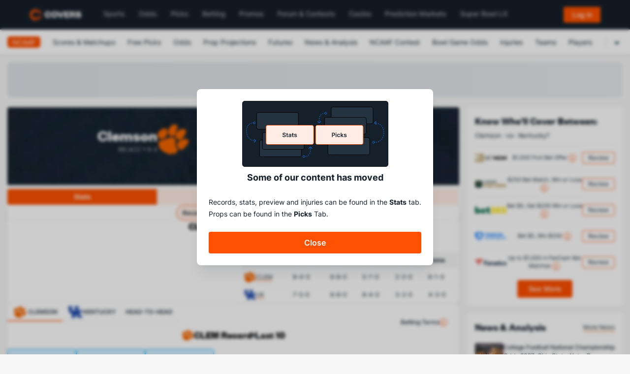

--- FILE ---
content_type: text/html; charset=utf-8
request_url: https://www.covers.com/sport/football/ncaaf/matchup/301974
body_size: 142524
content:

<!DOCTYPE html>

<html lang="en">
<head>
    <link rel="preload" fetchpriority="high" href="https://img.covers.com/covers/data/banner/new_matchup_hub_bg.png?auto=compress&auto=format" as="image">
    
    <title id="pageTitle">Clemson Tigers vs Kentucky Wildcats Game Overview, Stats, Injuries, Records - NCAAF Game on December 29, 2023</title>
    <meta name="description" content="Get key insights for Clemson Tigers vs Kentucky Wildcats on December 29, 2023, including season records, injuries, and essential stats to help you make informed bets." id="pageDescription" />

        <meta name="robots" content="noindex">
    
<meta name="twitter:card" content="summary_large_image" />
<meta name="twitter:description" content="Get key insights for Clemson Tigers vs Kentucky Wildcats on December 29, 2023, including season records, injuries, and essential stats to help you make informed bets." />
<meta name="twitter:image" content="https://img.covers.com/covers/logos/covers-og-logo-home.jpg" />
<meta name="twitter:creator" content="@Covers" />
<meta name="twitter:title" content="Clemson Tigers vs Kentucky Wildcats Game Overview, Stats, Injuries, Records - NCAAF Game on December 29, 2023" />
<meta name="twitter:url" content="https://www.covers.com/sport/football/ncaaf/matchup/301974" />

<meta property="og:description" content="Get key insights for Clemson Tigers vs Kentucky Wildcats on December 29, 2023, including season records, injuries, and essential stats to help you make informed bets." />
<meta property="og:image" content="https://img.covers.com/covers/logos/covers-og-logo-home.jpg" />
<meta property="og:site_name" content="Covers.com" />
<meta property="og:title" content="Clemson Tigers vs Kentucky Wildcats Game Overview, Stats, Injuries, Records - NCAAF Game on December 29, 2023" />
<meta property="og:type" content="website" />
<meta property="og:url" content="https://www.covers.com/sport/football/ncaaf/matchup/301974" />

    

<meta charset="utf-8" />
<meta name="viewport" content="width=device-width, initial-scale=1, viewport-fit=cover">
<meta name="format-detection" content="telephone=no">
<meta name="facebook-domain-verification" content="a76jjlyb9blqemdbtdbnw7zazuivft" />

<link crossorigin rel="preconnect dns-prefetch" href="https://img.covers.com">

<link rel="preload" href="https://img.covers.com/covers/fonts/founders-grotesk-web-bold.woff2" as="font" type="font/woff2" crossorigin>
<link rel="preload" href="https://img.covers.com/covers/fonts/inter_regular.woff2" as="font" type="font/woff2" crossorigin>

<link rel="apple-touch-icon" href="https://img.covers.com/covers/bookmark_icon.png" />
<link type="image/ico" rel="icon" href="https://img.covers.com/covers/favicon_new.ico" />

<!-- Cookiebot Script - Must be first script to run -->
<script id="Cookiebot" src="https://consent.cookiebot.com/uc.js" data-cbid="ea11f954-a2d9-49bc-8ef0-c42b6ea8bd2a" type="text/javascript" data-georegions="{'region':'US-06','cbid':'efae2cc0-ae46-465b-86ec-cd3883febde1'}" async></script>


    <style>
        @charset "UTF-8";:root{--sportsbook-banner-height:130px}@media (min-width:992px){:root{--sportsbook-banner-height:72px}}.covers-shared-message{font-size:.9rem;line-height:1.5rem;margin:0;padding-block-start:0;margin-block:1rem;padding-inline-start:1.8rem;font-weight:600;background-repeat:no-repeat;background-position:top 2px left;background-size:1.5rem;background-image:url(data:image/svg+xml,%3Csvg%20width%3D%2224%22%20height%3D%2224%22%20viewBox%3D%220%200%2024%2024%22%20fill%3D%22none%22%20xmlns%3D%22http%3A%2F%2Fwww.w3.org%2F2000%2Fsvg%22%3E%3Cpath%20d%3D%22M12%202.25C10.0716%202.25%208.18657%202.82183%206.58319%203.89317C4.97982%204.96451%203.73013%206.48726%202.99218%208.26884C2.25422%2010.0504%202.06114%2012.0108%202.43735%2013.9021C2.81355%2015.7934%203.74215%2017.5307%205.10571%2018.8943C6.46928%2020.2579%208.20656%2021.1865%2010.0979%2021.5627C11.9892%2021.9389%2013.9496%2021.7458%2015.7312%2021.0078C17.5127%2020.2699%2019.0355%2019.0202%2020.1068%2017.4168C21.1782%2015.8134%2021.75%2013.9284%2021.75%2012C21.7473%209.41498%2020.7192%206.93661%2018.8913%205.10872C17.0634%203.28084%2014.585%202.25273%2012%202.25ZM12%2020.25C10.3683%2020.25%208.77326%2019.7661%207.41655%2018.8596C6.05984%2017.9531%205.00242%2016.6646%204.378%2015.1571C3.75358%2013.6496%203.5902%2011.9908%203.90853%2010.3905C4.22685%208.79016%205.01259%207.32015%206.16637%206.16637C7.32016%205.01259%208.79017%204.22685%2010.3905%203.90852C11.9909%203.59019%2013.6497%203.75357%2015.1571%204.37799C16.6646%205.00242%2017.9531%206.05984%2018.8596%207.41655C19.7662%208.77325%2020.25%2010.3683%2020.25%2012C20.2475%2014.1873%2019.3775%2016.2843%2017.8309%2017.8309C16.2843%2019.3775%2014.1873%2020.2475%2012%2020.25ZM11.25%2012.75V7.5C11.25%207.30109%2011.329%207.11032%2011.4697%206.96967C11.6103%206.82902%2011.8011%206.75%2012%206.75C12.1989%206.75%2012.3897%206.82902%2012.5303%206.96967C12.671%207.11032%2012.75%207.30109%2012.75%207.5V12.75C12.75%2012.9489%2012.671%2013.1397%2012.5303%2013.2803C12.3897%2013.421%2012.1989%2013.5%2012%2013.5C11.8011%2013.5%2011.6103%2013.421%2011.4697%2013.2803C11.329%2013.1397%2011.25%2012.9489%2011.25%2012.75ZM13.125%2016.125C13.125%2016.3475%2013.059%2016.565%2012.9354%2016.75C12.8118%2016.935%2012.6361%2017.0792%2012.4305%2017.1644C12.225%2017.2495%2011.9988%2017.2718%2011.7805%2017.2284C11.5623%2017.185%2011.3618%2017.0778%2011.2045%2016.9205C11.0472%2016.7632%2010.94%2016.5627%2010.8966%2016.3445C10.8532%2016.1262%2010.8755%2015.9%2010.9606%2015.6945C11.0458%2015.4889%2011.19%2015.3132%2011.375%2015.1896C11.56%2015.066%2011.7775%2015%2012%2015C12.2984%2015%2012.5845%2015.1185%2012.7955%2015.3295C13.0065%2015.5405%2013.125%2015.8266%2013.125%2016.125Z%22%20fill%3D%22%23FD5000%22%2F%3E%3C%2Fsvg%3E)}.covers-shared-message span{color:#fd5000}@media (min-width:768px){.covers-shared-message{padding-inline-start:1.6rem;background-position:top left}}.covers-shared-message a{color:#15202b;border-bottom:1px solid #fd5000}.covers-shared-message a:hover{color:#fd5000!important}.link-btn{display:block;background-color:#fd5000;padding:.75rem;border-radius:.25rem;border:1px solid #fd5000;outline:0;color:#fff!important;text-align:center;font-size:.875rem;font-style:normal;font-weight:600;line-height:1.05rem;margin-inline:auto;cursor:pointer;transition:background-color .15s ease-in-out}.link-btn:hover{background-color:#e14700}@media (min-width:768px){.link-btn{display:table}}.covers-arrow-link{font-weight:500;font-size:12px;line-height:24px;border:none!important;color:#15202b;white-space:nowrap;padding-inline-end:1.25rem;background-repeat:no-repeat;background-position:center right;background-size:auto;background-image:url(data:image/svg+xml,%3Csvg%20width%3D%2214%22%20height%3D%2212%22%20viewBox%3D%220%200%2014%2012%22%20fill%3D%22none%22%20xmlns%3D%22http%3A%2F%2Fwww.w3.org%2F2000%2Fsvg%22%3E%3Cpath%20fill-rule%3D%22evenodd%22%20clip-rule%3D%22evenodd%22%20d%3D%22M7.76231%2010.5467L8.29998%2011.0805C8.52764%2011.3065%208.89577%2011.3065%209.12101%2011.0805L13.8293%206.40875C14.0569%206.18273%2014.0569%205.81727%2013.8293%205.59366L9.12101%200.91951C8.89335%200.693497%208.52522%200.693497%208.29998%200.91951L7.76231%201.45329C7.53222%201.6817%207.53707%202.05439%207.77199%202.27799L10.6904%205.03824L0.581265%205.03824C0.259147%205.03824%200%205.29551%200%205.6153L0%206.3847C0%206.70449%200.259147%206.96176%200.581265%206.96176L10.6904%206.96176L7.77199%209.72201C7.53464%209.94561%207.5298%2010.3183%207.76231%2010.5467Z%22%20fill%3D%22%23FD5000%22%3E%3C%2Fpath%3E%3C%2Fsvg%3E)}.covers-arrow-link:hover{color:#fd5000}#sportsbook-banner{color:#fff;border-radius:8px;background:linear-gradient(270deg,#fff,#dee2e6);background-size:400% 400%;-webkit-animation:AnimationName 3s ease infinite;-moz-animation:AnimationName 3s ease infinite;animation:AnimationName 3s ease infinite}@-webkit-keyframes AnimationName{0%{background-position:99% 0}50%{background-position:2% 100%}100%{background-position:99% 0}}@-moz-keyframes AnimationName{0%{background-position:99% 0}50%{background-position:2% 100%}100%{background-position:99% 0}}@keyframes AnimationName{0%{background-position:99% 0}50%{background-position:2% 100%}100%{background-position:99% 0}}.bg-betano{background-color:#fd3c00}.bg-bet99{background-color:#000}.bg-bet99ont{background-color:#000}.bg-tonybet{background-color:#2f1141}.bg-888sport{background-color:#f1692a}.bg-sportsinteraction{background-color:#09112a}.bg-bet365{background-color:#0c6c4e}.bg-betrivers{background-color:#182a51}.bg-betriversontario{background-color:#182a51}.bg-betmgm{background-color:#000}.bg-caesars{background-color:#1c3432}.bg-draftkings{background-color:#151515}.bg-fanatics{background-color:#000}.bg-fanduel{background-color:#357af8}.bg-pointsbet{background-color:#040707}.bg-unibet{background-color:#000}.bg-betway{background-color:#000}.bg-pinnacle{background-color:#0b1728}.bg-betvictor{background-color:#76cbef}.bg-williamhill{background-color:#0b1e40}.bg-prophetx{background-color:#161c36}.bg-thrillzz{background-color:#00051e}.bg-novig{background-color:#000}.bg-bet_rivers_co{background-color:#182a51}.bg-bet_rivers{background-color:#182a51}.bg-bet_rivers_ca{background-color:#182a51}.bg-bet_rivers_ca_on{background-color:#182a51}.bg-tooniebet{background-color:#434241}.covers-CoversTab-Container{display:-webkit-box;display:-ms-flexbox;display:flex;flex-direction:row;align-items:stretch;margin-bottom:12px;flex-wrap:nowrap;border-bottom:none;overflow-y:hidden;white-space:nowrap;text-align:center;font-weight:500;padding-inline-start:15px;padding-inline-end:15px}.covers-CoversTab-Container li{margin-bottom:12px;flex:1}.covers-CoversTab-Container li:not(:last-child) a{margin-right:1px}@media (min-width:768px){.covers-CoversTab-Container li:not(:last-child) a{margin-right:2px}}.covers-CoversTab-Container li:first-child a{border-radius:4px 0 0 4px}.covers-CoversTab-Container li:last-child a{border-radius:0 4px 4px 0}.covers-CoversTab-Container li a{margin-right:0;border:none;background-color:#ffede5;cursor:pointer;color:#15202b;border-radius:0;text-align:center;font-size:14px;padding:8px 12px;white-space:nowrap;font-weight:500;line-height:16px;min-width:74px}.covers-CoversTab-Container li.active a,.covers-CoversTab-Container li.active:hover a,.covers-CoversTab-Container li:hover a{border:none;background-color:#fd5000;color:#fff!important;font-weight:600}.covers-CoversTab-Container li.active a:focus,.covers-CoversTab-Container li.active a:hover,.covers-CoversTab-Container li.active:hover a:focus,.covers-CoversTab-Container li.active:hover a:hover,.covers-CoversTab-Container li:hover a:focus,.covers-CoversTab-Container li:hover a:hover{border:none;background-color:#fd5000;color:#fff!important}.covers-CoversTab-Container li a:focus,.covers-CoversTab-Container li a:hover{border:none;background-color:#fd5000;color:#fff!important}#loaderBox{-webkit-box-align:center;-ms-flex-align:center;align-items:center;display:-webkit-box;display:-ms-flexbox;display:none;-webkit-box-pack:center;-ms-flex-pack:center;justify-content:center;overflow:visible;vertical-align:middle;height:100%;min-height:20vh;background-color:#fff}#loaderBox svg{-webkit-animation:spinner-animation .5s linear infinite;animation:spinner-animation .5s linear infinite}#loaderBox svg .spinner-track{stroke:rgba(92,112,128,.2);fill-opacity:0}#loaderBox svg .spinner-head{stroke:#fd4f00;fill-opacity:0;stroke-linecap:round;-webkit-transform-origin:center;transform-origin:center;-webkit-transition:stroke-dashoffset .2s cubic-bezier(.4,1,.75,.9);transition:stroke-dashoffset .2s cubic-bezier(.4,1,.75,.9)}progress{-webkit-appearance:none;appearance:none;max-width:90%;width:100%;height:12px;border:none;outline:2px solid #fff;border-radius:16px;background-color:#f6f6f6}.covers-CoversNextMatchup-BettingRecord{font-size:12px;margin-bottom:16px;display:flex;flex-direction:column;align-items:stretch;gap:1rem}.covers-CoversNextMatchup-BettingRecord .covers-CoversBettingRecord,.covers-CoversNextMatchup-BettingRecord .covers-CoversNextMatchup{width:100%}@media (min-width:680px){.covers-CoversNextMatchup-BettingRecord{flex-direction:row;justify-content:space-between}.covers-CoversNextMatchup-BettingRecord .covers-CoversBettingRecord,.covers-CoversNextMatchup-BettingRecord .covers-CoversNextMatchup{flex:1}}@media (min-width:1000px){.covers-CoversNextMatchup-BettingRecord{flex-direction:column}.covers-CoversNextMatchup-BettingRecord .covers-CoversBettingRecord,.covers-CoversNextMatchup-BettingRecord .covers-CoversNextMatchup{width:100%}}@media (min-width:1200px){.covers-CoversNextMatchup-BettingRecord{flex-direction:row;justify-content:space-between}.covers-CoversNextMatchup-BettingRecord .covers-CoversBettingRecord,.covers-CoversNextMatchup-BettingRecord .covers-CoversNextMatchup{width:auto}}.covers-CoversNextMatchup-BettingRecord b{display:block;font-weight:600;font-size:.75rem;line-height:1.25rem;color:#253341}@media (min-width:768px){.covers-CoversNextMatchup-BettingRecord b{font-weight:700}}.covers-CoversNextMatchup-BettingRecord .covers-CoversNextMatchup{color:#15202b}.covers-CoversNextMatchup-BettingRecord .covers-CoversNextMatchup a{height:auto;border-radius:4px;border-style:solid;border-width:1px;border-color:#f6f6f6;display:flex;padding:.25rem .5rem;flex-direction:row;background:#fff;align-items:center;justify-content:space-between;gap:.5rem}.covers-CoversNextMatchup-BettingRecord .covers-CoversNextMatchup .soccer-next-matchup-cta{border-radius:4px;border-style:solid;border-width:1px;border-color:#f6f6f6;display:-webkit-box;display:-ms-flexbox;display:flex;padding:4px 8px;background:#fff;align-items:center;justify-content:space-between}.covers-CoversNextMatchup-BettingRecord .covers-CoversNextMatchup a:hover{color:#15202b;border-color:#fd5000;-webkit-box-shadow:0 1px 2px 0 rgba(0,0,0,.1);-moz-box-shadow:0 1px 2px 0 rgba(0,0,0,.1);box-shadow:0 1px 2px 0 rgba(0,0,0,.1)}.covers-CoversNextMatchup-BettingRecord .covers-CoversNextMatchup .nextGame-matchupTime{display:flex;flex-direction:column;justify-content:center;align-items:flex-start;gap:.5rem}.covers-CoversNextMatchup-BettingRecord .covers-CoversNextMatchup .nextGame-matchupTeams{display:-webkit-box;display:-ms-flexbox;display:flex;align-items:center;justify-content:flex-start;flex-direction:row;flex-wrap:nowrap;white-space:nowrap;font-size:.75rem;line-height:1.5rem}@media (min-width:768px){.covers-CoversNextMatchup-BettingRecord .covers-CoversNextMatchup .nextGame-matchupTeams{font-size:.875rem}}.covers-CoversNextMatchup-BettingRecord .covers-CoversNextMatchup .nextGame-team{display:-webkit-box;display:-ms-flexbox;display:flex;align-items:center;justify-content:flex-start;flex-direction:row;font-style:normal;font-weight:600}.covers-CoversNextMatchup-BettingRecord .covers-CoversNextMatchup .nextGame-team img{margin-right:4px}.covers-CoversNextMatchup-BettingRecord .covers-CoversNextMatchup .nextGame-at{font-style:normal;font-weight:500;color:#b6b7bb;margin-left:6px;margin-right:6px}.covers-CoversNextMatchup-BettingRecord .covers-CoversNextMatchup .nextGameDot{display:inline-block;height:4px;width:4px;border-radius:50%;background-color:#15202b}.covers-CoversNextMatchup-BettingRecord .covers-CoversNextMatchup .nextGameTime{background-color:#fff8d0;border-radius:.125rem;padding:0 .25rem}.covers-CoversNextMatchup-BettingRecord .covers-CoversNextMatchup .nextGame-date,.covers-CoversNextMatchup-BettingRecord .covers-CoversNextMatchup .nextGame-time{width:auto;height:auto;font-weight:600;font-size:.5rem}.bettingRecords{display:flex;flex-direction:row;background:#fff;justify-content:flex-start;gap:.5rem;min-height:58px}.record-block{display:flex;flex-direction:column;justify-content:center;align-items:flex-start;background-color:#d5f0ff;border:1px solid #00aeff;border-radius:.25rem;padding:.25rem .5rem;white-space:nowrap;min-width:0;flex:1}.record-label{font-style:normal;font-weight:500;font-size:10px;line-height:1;margin-bottom:5px;color:#15202b}.record-value{display:-webkit-box;display:-ms-flexbox;display:flex;flex-direction:row;flex-wrap:nowrap;align-content:center;justify-content:space-between;align-items:center;font-weight:700;font-size:1rem;line-height:1.375rem;color:#15202b}.record-value img,.record-value svg{width:1.5rem;height:1.5rem}.covers-TeamPageV2-Component-header-container{display:flex;flex-direction:row;justify-content:space-between;align-items:center;gap:.5rem}.covers-TeamPageV2-Component-header-container .covers-TeamPageV2-Component-header{display:flex;flex-direction:row;justify-content:center}@media screen and (max-width:60rem){.covers-TeamPageV2-Component-header-container{flex-direction:column;justify-content:flex-start}}.covers-TeamPageV2-Component-label{display:-webkit-box;display:-ms-flexbox;display:flex;flex-direction:row;flex-wrap:nowrap;align-content:center;justify-content:center;align-items:center}.covers-TeamPageV2-Component-label h2{display:inline-block;float:left;font-family:Inter,sans-serif;font-weight:700;font-size:18px;line-height:24px;font-style:normal;margin-top:0;margin-bottom:0;margin-right:5px}.covers-TeamPageV2-Component-label a{font-weight:500;font-size:12px;line-height:24px;border:none!important;color:#15202b;white-space:nowrap;padding-inline-end:1.25rem;background-repeat:no-repeat;background-position:center right;background-size:auto;background-image:url(data:image/svg+xml,%3Csvg%20width%3D%2214%22%20height%3D%2212%22%20viewBox%3D%220%200%2014%2012%22%20fill%3D%22none%22%20xmlns%3D%22http%3A%2F%2Fwww.w3.org%2F2000%2Fsvg%22%3E%3Cpath%20fill-rule%3D%22evenodd%22%20clip-rule%3D%22evenodd%22%20d%3D%22M7.76231%2010.5467L8.29998%2011.0805C8.52764%2011.3065%208.89577%2011.3065%209.12101%2011.0805L13.8293%206.40875C14.0569%206.18273%2014.0569%205.81727%2013.8293%205.59366L9.12101%200.91951C8.89335%200.693497%208.52522%200.693497%208.29998%200.91951L7.76231%201.45329C7.53222%201.6817%207.53707%202.05439%207.77199%202.27799L10.6904%205.03824L0.581265%205.03824C0.259147%205.03824%200%205.29551%200%205.6153L0%206.3847C0%206.70449%200.259147%206.96176%200.581265%206.96176L10.6904%206.96176L7.77199%209.72201C7.53464%209.94561%207.5298%2010.3183%207.76231%2010.5467Z%22%20fill%3D%22%23FD5000%22%3E%3C%2Fpath%3E%3C%2Fsvg%3E)}.covers-TeamPageV2-Component-label a:hover{color:#fd5000}.picks-heading{margin-top:0!important}.picks-cta{margin-left:auto!important}.cardWrapper{position:relative;padding-inline:16px;padding-block:24px;background-color:#fff;margin-inline:16px;border-radius:8px!important;margin-block:20px;box-shadow:0 4px 8px 0 rgba(33,37,45,.08);transition-property:color,background-color,border-color,outline-color,text-decoration-color,fill,stroke,opacity,box-shadow,transform,filter,-webkit-backdrop-filter,backdrop-filter,display,visibility,pointer-events;transition-delay:.15s;transition-timing-function:cubic-bezier(.4,0,.2,1);transition-duration:.3s;display:flex;flex-direction:column}@media (width >= 1024px){.cardWrapper{margin-block:24px;margin-inline:0;padding-inline:24px}}.cardWrapper.topBrick{margin-block-start:0;margin-block-end:-40px;border-radius:8px 8px 0 0}.cardWrapper.topBrick h1,.cardWrapper.topBrick p{padding:0!important}.cardWrapper.topBrick h1{margin-block-end:8px}.cardWrapper.navigation-jump-links{margin-block:.75rem 0;padding-block:.75rem 1rem}.covers-CoversPicks-marketName{display:-webkit-inline-box;display:-ms-inline-flexbox;display:inline-flex;align-items:center;justify-content:flex-start;font-size:12px;padding:0 8px 0 4px;font-weight:500;text-align:left;color:#fff;background-color:#253341;border-radius:25px;letter-spacing:.03em;text-transform:uppercase;line-height:24px}.covers-CoversPicks-marketName svg{height:16px;width:16px;margin-right:4px}.covers-picks-collapse-btn{display:inline-block;background-color:#fff;border:none!important;outline:0!important;padding-left:0;padding-right:0;background-repeat:no-repeat;background-size:14px;background-position:center center;width:24px;height:20px}.covers-picks-collapse-btn[aria-expanded=false]{background-image:url(https://img.covers.com/covers/icons/global-icons/brand/plus-v2.svg)}.covers-picks-collapse-btn[aria-expanded=true]{background-image:url(https://img.covers.com/covers/icons/global-icons/brand/minus-v2.svg)}.covers-CoversTeamPage-GamePick{--card-shadow:0 4px 8px 0 rgba(33, 37, 45, 0.08);--pick-heading-width:11.5rem;border:1px solid #eaeaed;padding:1rem;border-radius:4px;margin-block-start:1rem;-webkit-box-shadow:var(--card-shadow);box-shadow:var(--card-shadow);transition:box-shadow .2s ease-in-out}.covers-CoversTeamPage-GamePick .collapse:not(.show,.in){display:none}@media (min-width:768px){.covers-CoversTeamPage-GamePick{margin-block-start:.75rem}.covers-CoversTeamPage-GamePick .collapse{grid-template-columns:1fr auto}}@media (min-width:1024px){.covers-CoversTeamPage-GamePick{--card-shadow:none}}.covers-CoversTeamPage-GamePick .collapse.in{display:block!important}@media (min-width:768px){.covers-CoversTeamPage-GamePick .collapse.in{display:grid!important}}.covers-CoversTeamPage-GamePick .pick-label-and-expanderBtn{display:-webkit-box;display:-ms-flexbox;display:flex;justify-content:space-between;align-items:center;margin-block-end:.75rem;transition:padding .2s ease-in-out}@media (min-width:768px){.covers-CoversTeamPage-GamePick .pick-label-and-expanderBtn{margin-block-end:1rem}}.covers-CoversTeamPage-GamePick .pick-heading{display:-webkit-box;display:-ms-flexbox;display:flex;display:flex!important;flex-direction:row;justify-content:flex-start;align-items:flex-start;gap:8px;color:#253341;font-weight:600!important;font-size:18px!important;line-height:24px;word-break:break-word;hyphens:auto;overflow-wrap:break-word;padding-block:0!important;float:left}.covers-CoversTeamPage-GamePick .pick-heading img{display:inline-block;width:24px;height:24px;object-fit:contain;object-position:center;aspect-ratio:1/1}.covers-CoversTeamPage-GamePick .pick-heading .at{color:#727272;font-weight:400;margin-right:4px}.covers-CoversTeamPage-GamePick .pick-heading-odds{font-weight:500;color:#727272}.covers-CoversTeamPage-GamePick .user-pick-copy{font-size:12px;line-height:1.6;color:#15202b;font-style:normal;font-weight:400;margin-top:8px;margin-bottom:0}@media (min-width:768px){.covers-CoversTeamPage-GamePick .user-pick-copy{font-size:13px}}.covers-CoversTeamPage-GamePick .pick-copy{color:#15202b;font-size:14px;font-style:normal;font-weight:400;line-height:24px;padding-block:.75rem;margin:0!important}@media (min-width:768px){.covers-CoversTeamPage-GamePick .pick-copy{padding-block:0}}.covers-CoversTeamPage-GamePick .covers-Covers-BestOdds-Books-CTA .lower-block img{width:70px;height:16px;overflow:hidden}.covers-CoversTeamPage-GamePick .pick-team,.covers-CoversTeamPage-GamePick label{display:-moz-grid;display:-ms-grid;display:grid;align-items:center;justify-content:flex-start;grid-template-rows:1fr}.covers-CoversTeamPage-GamePick label{color:#727272;margin:0;font-weight:500;font-weight:400;line-height:20px;grid-template-columns:minmax(20px,auto) minmax(auto,28px) minmax(30px,auto);grid-column-gap:4px}.covers-CoversTeamPage-GamePick label>*{line-height:20px;font-weight:500}@media (min-width:768px){.covers-CoversTeamPage-GamePick label{grid-template-columns:minmax(20px,auto) minmax(28px,28px) minmax(30px,auto)}}.covers-CoversTeamPage-GamePick label.total-progress{grid-template-columns:minmax(20px,auto) minmax(32px,34px) minmax(30px,auto)}.covers-CoversTeamPage-GamePick label.total-progress.nba{grid-template-columns:minmax(20px,auto) minmax(36px,42px) minmax(30px,auto)}.covers-CoversTeamPage-GamePick label.total-progress.ncaab,.covers-CoversTeamPage-GamePick label.total-progress.wnba{grid-template-columns:minmax(20px,auto) minmax(32px,40px) minmax(30px,auto)}.covers-CoversTeamPage-GamePick label.moneyline-progress{grid-template-columns:minmax(20px,auto) minmax(38px,40px) minmax(30px,auto)}.covers-CoversTeamPage-GamePick .pick-team{grid-template-columns:auto 1fr;font-weight:500;font-size:12px;line-height:20px;white-space:nowrap;gap:4px}.covers-CoversTeamPage-GamePick .pick-team.covers-Covers-Picks-PickString-moneylinebet,.covers-CoversTeamPage-GamePick .pick-team.covers-Covers-Picks-PickString-propbet,.covers-CoversTeamPage-GamePick .pick-team.covers-Covers-Picks-PickString-spreadbet{grid-template-columns:32px 1fr}.covers-CoversTeamPage-GamePick .pick-team-away{margin-bottom:11px}.covers-CoversTeamPage-GamePick .pick-team-home{margin-bottom:20px}.covers-CoversTeamPage-GamePick .player-headshot{object-fit:contain}.covers-CoversTeamPage-GamePick .player-headshot[src^="https://www.gannett-cdn.com/"]{border-radius:50%}.covers-CoversTeamPage-GamePick .total-picks-count{display:-webkit-box;display:-ms-flexbox;display:flex;align-items:center;justify-content:flex-start;flex-direction:row;flex-wrap:nowrap;font-weight:400;font-size:12px;line-height:1;color:#727272;margin-bottom:16px}.covers-CoversTeamPage-GamePick .total-picks-count .dot{background-color:#727272}@media (min-width:768px){.covers-CoversTeamPage-GamePick .total-picks-count{margin-bottom:0;margin-top:16px}}.covers-CoversTeamPage-GamePick .pick-odds-percentage{min-width:80px}.covers-CoversTeamPage-GamePick .pick-odds-percentage.nba,.covers-CoversTeamPage-GamePick .pick-odds-percentage.ncaab,.covers-CoversTeamPage-GamePick .pick-odds-percentage.nhl,.covers-CoversTeamPage-GamePick .pick-odds-percentage.wnba{min-width:96px}.covers-CoversTeamPage-GamePick b,.covers-CoversTeamPage-GamePick strong{line-height:20px;font-weight:600;color:#253341}.covers-CoversTeamPage-GamePick b.desktop-label-only,.covers-CoversTeamPage-GamePick strong.desktop-label-only{display:none;text-transform:capitalize;padding-left:24px}@media (min-width:1024px){.covers-CoversTeamPage-GamePick b.desktop-label-only,.covers-CoversTeamPage-GamePick strong.desktop-label-only{display:block}}.covers-CoversTeamPage-GamePick progress::-webkit-progress-value{background-color:#fd5000;border-radius:16px;height:12px}.covers-CoversTeamPage-GamePick progress::-webkit-progress-bar{background-color:#f6f6f6;border-radius:16px}.covers-CoversTeamPage-GamePick progress::-moz-progress-bar{background-color:#fd5000;border-radius:16px;height:12px}.covers-CoversTeamPage-GamePick .bet-price,.covers-CoversTeamPage-GamePick .other-odds-label{white-space:nowrap}.covers-CoversTeamPage-GamePick .bet-price{color:#727272!important}.covers-CoversTeamPage-GamePick .other-odds-label{font-size:14px;font-style:normal;font-weight:600;line-height:16px;color:#253341}@media (min-width:1024px){.covers-CoversTeamPage-GamePick .other-under-odds{margin-left:24px}}.covers-CoversTeamPage-GamePick .bet-price{font-weight:500}.covers-CoversTeamPage-GamePick .dot{margin:0 4px}.covers-CoversTeamPage-GamePick .covers-CoversPicks-Author .dot{background-color:#727272}.covers-CoversTeamPage-GamePick .pick-detail-section{display:grid}@media (min-width:768px){.covers-CoversTeamPage-GamePick .pick-detail-section{grid-template-columns:1fr}.covers-CoversTeamPage-GamePick .pick-detail-section:has(.collapse.in){gap:3rem;grid-template-columns:minmax(auto,var(--pick-heading-width)) 1fr}.covers-CoversTeamPage-GamePick .pick-detail-section:has(.collapse.in) .pick-heading{max-width:var(--pick-heading-width)}}.covers-CoversTeamPage-GamePick .consensus-pick-progressBar{float:left;width:100%;max-width:402px;padding-block:1rem}@media (min-width:768px){.covers-CoversTeamPage-GamePick .consensus-pick-progressBar{padding-block:0}}.covers-CoversTeamPage-GamePick .consenus-best-odds{display:inline-block;float:right;width:100%}@media (min-width:768px){.covers-CoversTeamPage-GamePick .consenus-best-odds{width:auto}}.covers-CoversTeamPageV2 #TP_props .covers-TeamPageV2-nextGame{margin-top:0;padding-top:0;border-top:none}.covers-CoversTeamPageV2 #TP_props .player-prop-article{grid-column-gap:24px}.covers-CoversTeamPageV2 #TP_props .player-prop-article.player-props-header{z-index:1;top:auto;border-top:none;padding:8px 0}@media (min-width:1280px){.covers-CoversTeamPageV2 #TP_props .player-prop-article{grid-template-columns:minmax(163px,163px) 1fr 1fr;padding:24px 0}.covers-CoversTeamPageV2 #TP_props .player-prop-article.NHL{grid-template-columns:minmax(216px,216px) 1fr}.covers-CoversTeamPageV2 #TP_props .player-prop-article .player-analysis-button-and-props-div{grid-area:1/3/2/5;align-items:flex-start}.covers-CoversTeamPageV2 #TP_props .player-prop-article .player-props-projection-bestOdds-div{grid-template-columns:minmax(92px,1fr) minmax(64px,auto) 1fr 1fr;gap:24px}.covers-CoversTeamPageV2 #TP_props .player-prop-article .player-props-projection-bestOdds-div.NHL{white-space:nowrap;grid-template-columns:1fr 1fr 1fr}}.covers-CoversTeamPageV2 span.player-name{gap:4px;font-size:16px}.covers-CoversTeamPageV2 div#Props_nextGame{border-top:3px solid #f6f6f6;margin-top:16px}.covers-CoversTeamPageV2 .propsNavigation{display:-webkit-box;display:-ms-flexbox;display:flex;align-items:center;gap:16px}@media (min-width:1024px){.covers-CoversTeamPageV2 .propsNavigation ul.prop-events.dropdown-menu{min-width:auto;max-height:initial;column-count:2}}.covers-CoversTeamPageV2 .propsNavigation ul.prop-events.dropdown-menu li{padding:8px 12px;line-height:20px;white-space:nowrap}.player-with-best-odds-card{font-size:12px;padding:16px;border-radius:4px;font-weight:500;outline:2px solid #f6f6f6}.player-with-best-odds-card .other-odds-label{font-size:12px;color:#727272;line-height:1.4}.player-with-best-odds-card .other-under-odds{margin-left:16px}.player-with-best-odds-card .player-heading{display:-webkit-box;display:-ms-flexbox;display:flex;flex-wrap:nowrap;justify-content:space-between;align-items:center;margin-bottom:12px}.player-with-best-odds-card .player-heading span{display:-webkit-box;display:-ms-flexbox;display:flex;align-items:center;justify-content:flex-start;flex-direction:row;flex-wrap:nowrap}.covers-Covers-DropdownMenu button{background-color:#f6f6f6!important}.event-text{overflow:hidden;text-overflow:ellipsis;font-weight:400;text-transform:capitalize}@media (min-width:1024px){.event-text{max-width:170px}}.covers-Covers-DropdownMenu{margin-left:auto}.covers-Covers-DropdownMenu img{margin-left:3px}.covers-Covers-DropdownMenu ul{left:auto!important;right:0;min-width:300px!important;scrollbar-width:thin}.covers-Covers-DropdownMenu #eventString{max-width:150px;overflow:hidden;text-overflow:ellipsis}ul.covers-TeamPageV2-tabButtonContainer.nav.nav-tabs{display:inline-flex;flex-direction:row;flex-wrap:nowrap;text-transform:uppercase;border-bottom:none;font-size:12px;width:100%;margin-bottom:15px}ul.covers-TeamPageV2-tabButtonContainer.nav.nav-tabs a{color:#253341!important;border:none!important;font-weight:700;padding-bottom:4px;text-align:center;width:100%;opacity:.6;white-space:nowrap;display:-webkit-box;display:-ms-flexbox;display:flex;align-items:center;justify-content:center;flex-direction:row;flex-wrap:nowrap;gap:4px;user-select:none}ul.covers-TeamPageV2-tabButtonContainer.nav.nav-tabs a:hover{color:#253341!important;background-color:transparent;opacity:1}ul.covers-TeamPageV2-tabButtonContainer.nav.nav-tabs li{display:-webkit-box;display:-ms-flexbox;display:flex;align-items:center;justify-content:center;flex:1;border-bottom:2px solid #f6f6f6}ul.covers-TeamPageV2-tabButtonContainer.nav.nav-tabs li.active{border-bottom:2px solid #fd5000}ul.covers-TeamPageV2-tabButtonContainer.nav.nav-tabs li.active a{opacity:1}ul.covers-TeamPageV2-tabButtonContainer.nav.nav-tabs.scheduleTab,ul.covers-TeamPageV2-tabButtonContainer.nav.nav-tabs.statsTab{margin-bottom:16px}@media (min-width:500px){ul.covers-TeamPageV2-tabButtonContainer.nav.nav-tabs.scheduleTab li,ul.covers-TeamPageV2-tabButtonContainer.nav.nav-tabs.statsTab li{flex:initial}}@media (min-width:768px){ul.covers-TeamPageV2-tabButtonContainer.nav.nav-tabs{width:auto}}.covers-Covers-DisplayMessage{font-style:normal;font-weight:500;font-size:12px;line-height:1.4;color:#15202b;text-align:left}.covers-CoversMatchups-MainContentContainer h4{font-family:Inter,sans-serif;font-style:normal;font-weight:700;line-height:1;margin:0 0 8px 0;font-size:12px}.covers-CoversMatchups-MainContentContainer menu{padding:0;display:flex;margin:16px 0}.covers-CoversMatchups-MainContentContainer menu button{display:flex;flex:1;border:none;outline:0;border-bottom-style:solid;border-bottom-width:2px;border-bottom-color:#f6f6f6;align-items:center;justify-content:center;background-color:#fff;font-weight:600;font-size:12px;line-height:24px;color:#253341;padding:5px 10px;user-select:none;cursor:pointer;gap:4px;text-transform:uppercase}.covers-CoversMatchups-MainContentContainer menu button.active{border-bottom-color:#fd5000}@media (min-width:768px){.covers-CoversMatchups-MainContentContainer menu{display:none}}#TP_injuries table{background-color:#fff;color:#15202b;margin:0;font-size:12px;letter-spacing:-.01em;width:100%}#TP_injuries table thead{background-color:#f6f6f6}#TP_injuries table th{font-weight:700;font-size:10px;line-height:20px;padding:8px 8px}#TP_injuries table th:nth-child(4){display:none}@media (min-width:768px){#TP_injuries table th:nth-child(4){display:table-cell}}#TP_injuries table td{line-height:20px;padding:8px 8px}#TP_injuries table td:nth-child(3){white-space:nowrap}#TP_injuries table td:nth-child(4){display:none;white-space:nowrap}@media (min-width:768px){#TP_injuries table td:nth-child(4){display:table-cell}}#TP_injuries table td .mobile-date{display:block;font-size:9px;font-weight:600;visibility:visible;opacity:1;line-height:1.3}@media (min-width:768px){#TP_injuries table td .mobile-date{display:none;visibility:hidden;opacity:0}}#TP_injuries table .injury-note-row td,#TP_injuries table td[colspan="5"]{white-space:normal}#TP_injuries table td:first-child a,#TP_injuries table td:first-child strong,#TP_injuries table th:first-child a,#TP_injuries table th:first-child strong{white-space:nowrap}#TP_injuries table>tbody>tr>td,#TP_injuries table>thead>tr>th{position:relative;vertical-align:top}@media (min-width:768px){#TP_injuries table>tbody>tr>td,#TP_injuries table>thead>tr>th{vertical-align:middle}}#TP_injuries table>tbody>tr>td a,#TP_injuries table>thead>tr>th a{border:none}#TP_injuries table>tbody>tr>td{-webkit-box-shadow:inset 0 -1px 0 rgba(17,17,17,.08);-moz-box-shadow:inset 0 -1px 0 rgba(17,17,17,.08);box-shadow:inset 0 -1px 0 rgba(17,17,17,.08)}#TP_injuries table>tbody>tr>td{white-space:normal;text-align:left}@media (min-width:768px){#TP_injuries table{white-space:nowrap}}#TP_injuries table caption{color:#15202b;font-weight:700}#TP_injuries table caption img{width:20px;height:20px;aspect-ratio:1/1;object-fit:contain;object-position:center;margin-right:4px}@media (min-width:768px){#TP_injuries table caption img{width:24px;height:24px}}#TP_injuries table caption[role=heading]{opacity:1;height:auto;font-size:16px;line-height:24px;padding-top:0;padding-bottom:10px}#TP_injuries table caption[role=heading][aria-level="4"]{font-size:14px;padding-top:4px;padding-bottom:0}#TP_injuries .injury-note-row{background-color:#f6f6f6}@media (min-width:768px){#TP_injuries .injury-note-row td{white-space:normal}}#TP_injuries .injury-expand-btn{position:absolute;top:0;left:0;display:inline-block;border:none;outline:0;width:100%;height:calc(100% - 2px);cursor:pointer;user-select:none;background-repeat:no-repeat;background-color:#fff;background-position:center;background-size:12px;background-image:url(https://img.covers.com/covers/icons/orange_caret.svg);transition:transform .1s;-webkit-transition:transform .1s;-moz-transition:transform .1s;will-change:transform}#TP_injuries .injury-expand-btn[aria-expanded=true]{transform:scaleY(-1)}#TP_injuries article{display:grid;grid-template-columns:1fr;grid-template-rows:1fr;flex-wrap:wrap;justify-content:flex-start;align-content:flex-start;align-items:flex-start;grid-row-gap:24px}#TP_injuries article article,#TP_injuries article section{flex:1}#TP_injuries article article i,#TP_injuries article section i{font-size:12px;font-weight:500}#TP_injuries article article article,#TP_injuries article section article{grid-row-gap:12px}#TP_injuries article section{overflow-y:auto}#TP_injuries article section.home-team-section{display:none}@media (min-width:768px){#TP_injuries article section.home-team-section{display:block}}@media (min-width:768px){#TP_injuries article{grid-row-gap:20px}#TP_injuries article article,#TP_injuries article section{grid-template-columns:1fr 1fr;grid-gap:16px}}@media (min-width:1300px){#TP_injuries article{grid-template-columns:1fr 1fr;grid-row-gap:32px;grid-column-gap:32px}#TP_injuries article article,#TP_injuries article section{grid-gap:8px}#TP_injuries article section:nth-child(1){order:1}#TP_injuries article section:nth-child(3){order:2}#TP_injuries article section:nth-child(2){order:3}#TP_injuries article section:nth-child(4){order:4}}#TP_injuries .injury-team-logo-name{display:none;visibility:hidden;opacity:0}#TP_picks section#Quick_links,#TP_picks section#covers-predictionCopy-section{padding:15px}#TP_picks section#covers-predictionCopy-section h2{display:block!important;margin-bottom:12px!important;float:none}#TP_picks section#Quick_links{border-radius:0 0 4px 4px;margin-bottom:16px;line-height:24px}#TP_picks section#Quick_links strong{display:block;font-size:18px;line-height:28px;font-weight:700;margin-bottom:8px}#TP_picks section#Quick_links ol{display:-webkit-box;display:-ms-flexbox;display:flex;flex-direction:row;list-style:none;padding:0;gap:16px;margin-bottom:0}#TP_picks section#Quick_links ol a{text-decoration:underline}#TP_picks section#Quick_links ol a:hover{text-decoration:underline #fd5000!important}#TP_picks section#Prediction_Section h2{font-family:Inter,sans-serif;display:block;float:inherit;margin-bottom:16px;line-height:24px;font-size:18px;font-style:normal;font-weight:700}#TP_picks section:target{scroll-margin-top:190px}#TP_picks h2{display:inline-flex;flex-direction:column;-webkit-justify-content:flex-start;justify-content:flex-start;gap:5px;float:left;font-family:Inter,sans-serif;font-weight:700;font-size:18px;line-height:24px;font-style:normal;margin-top:0;margin-bottom:0;margin-right:8px!important}#TP_picks h2 .dot{background-color:#15202b;width:6px;height:6px;margin-left:6px;margin-right:2px;margin-bottom:2.5px}@media (min-width:768px){#TP_picks h2{flex-direction:row}}#TP_picks #Covers_Picks h3,#TP_picks #covers_picks h3{font-family:Founders,sans-serif;padding-block:0}#TP_picks .covers-Article-LH-Container{margin-block-start:1rem}#TP_picks .covers-Article-LH-Container .col-xs-12{display:none;visibility:hidden}#TP_picks .covers-Article-LH-Container .covers-Covers-OddsRelated-Article-Grid-Cont{grid-column-gap:1rem}@media only screen and (min-width:1200px){#TP_picks .covers-Article-LH-Container .covers-Covers-OddsRelated-Article-Grid-Cont{grid-template-columns:repeat(3,1fr)}#TP_picks .covers-Article-LH-Container .covers-Covers-OddsRelated-Article-Grid-Cont .single-article-LH:last-child{display:none}}#TP_picks .covers-Article-LH-Container .single-article-LH{display:block;margin:0;margin-bottom:1.5rem;outline:.06rem solid transparent;border-radius:.3rem}#TP_picks .covers-Article-LH-Container .single-article-LH:not(:hover){-moz-box-shadow:none;-webkit-box-shadow:none;box-shadow:none;outline-color:#f6f6f6}#TP_picks .covers-Article-LH-Container .single-article-LH .thumbnail img:first-child{min-height:10.625rem;max-height:10.625rem}#TP_picks .covers-Article-LH-Container .single-article-LH p{margin-block-start:.6rem!important}#TP_picks .covers-Article-LH-Container .single-article-LH .LH-title{font-size:1rem}#TP_trends{color:#15202b}#TP_trends .display-message{font-weight:500}#TP_trends article{display:grid;grid-template-columns:1fr;grid-template-rows:1fr;flex-wrap:wrap;justify-content:flex-start;align-content:flex-start;align-items:flex-start}#TP_trends article h3{font-family:Inter,sans-serif;display:block;font-weight:700;font-size:16px;line-height:1.1}#TP_trends article h3 img{width:24px;height:24px;aspect-ratio:1/1;object-fit:contain;object-position:center;margin-right:4px}#TP_trends article section{flex:1}#TP_trends article section:nth-child(1){order:1}#TP_trends article section:nth-child(2){order:3}#TP_trends article section:nth-child(3){order:2}#TP_trends article section:nth-child(4){order:4}#TP_trends article section:nth-child(5){order:5}@media (min-width:1200px){#TP_trends article section:nth-child(1){order:1}#TP_trends article section:nth-child(2){order:2}#TP_trends article section:nth-child(3){order:3}#TP_trends article section:nth-child(4){order:4}#TP_trends article section:nth-child(5){order:5}}#TP_trends article section:last-child{width:fit-content}@media (min-width:768px){#TP_trends article section.away-team-section .showBettingTerminologyDialog,#TP_trends article section.home-team-section .showBettingTerminologyDialog{display:none}}#TP_trends article section.home-team-section{display:none}@media (min-width:768px){#TP_trends article section.home-team-section{display:block}}#TP_trends article ul{margin:0;font-weight:400;font-size:14px;line-height:24px;padding-inline-start:0}@media (min-width:768px){#TP_trends article{grid-template-columns:1fr 1fr;grid-column-gap:24px;grid-row-gap:24px}}@media (min-width:1200px){#TP_trends article{grid-column-gap:24px;grid-row-gap:24px}}@media (min-width:1300px){#TP_trends article{grid-column-gap:44px;grid-row-gap:44px}}#TP_trends article article{display:block;color:#15202b;outline-width:1px;outline-style:solid;outline-color:#f6f6f6;border-radius:4px;padding:10px 12px 16px;margin-bottom:16px}#TP_trends article article h4{position:relative;font-weight:400;font-size:small;line-height:1.4;margin-top:0;padding-inline-start:35px;margin-bottom:16px;height:59px}#TP_trends article article h4::before{content:"";position:absolute;top:0;left:0;display:inline-block;width:24px;height:24px;background-repeat:no-repeat;background-size:24px;border-radius:50%;background-position:center center;background-image:url(https://img.covers.com/covers/icons/hot_trend.svg);background-color:#e9f9ee}#TP_trends article article h4.Low::before{background-image:url(https://img.covers.com/covers/icons/cold_trend.svg);background-color:#fff1f1}@media (min-width:768px){#TP_trends article article h4{font-size:14px}}@media (min-width:768px){#TP_trends article article{padding:10px 16px 16px;outline-width:2px}}#TP_trends article article .th-label{font-size:10px!important;line-height:1!important;margin-bottom:8px;color:#b6b7bb;text-transform:uppercase}#TP_trends article article .other-odds-label{line-height:1.3}#TP_trends article article .covers-Covers-BestOdds-Books-CTA{font-size:14px!important}#TP_trends article article .collapse-grid{display:grid;gap:16px}#TP_trends article .compare-odds-cta{display:-webkit-box;display:-ms-flexbox;display:flex;align-items:center;justify-content:space-between;gap:10px;padding:10px 16px;width:100%;outline:0;border:none;background-color:#f6f6f6;color:#15202b;font-weight:500;font-size:14px;border-radius:4px;margin-top:16px;transition-property:margin;-webkit-transition-duration:.35s;transition-duration:.35s;-webkit-transition-timing-function:ease;transition-timing-function:ease}#TP_trends article .compare-odds-cta svg{background-color:#fff;border-radius:50%;box-shadow:0 1px 2px rgba(0,0,0,.07)}#TP_trends article .compare-odds-cta[aria-expanded=true]{margin-bottom:16px}#TP_trends article .compare-odds-cta[aria-expanded=true] svg{box-shadow:0 -1px 2px rgba(0,0,0,.07);transform:scaleY(-1)}@media (min-width:768px){#TP_trends article .compare-odds-cta{justify-content:center}}#TP_trends article .collapse.show{display:block}#TP_trends article .covers-Covers-Odds-Book-CTA,#TP_trends article .covers-Covers-Odds-CTA{align-items:center;justify-content:center;gap:4px;text-align:center;font-style:normal;font-weight:400;font-size:14px;line-height:22px;height:32px}#TP_trends article .covers-Covers-Odds-Book-CTA{display:inline-flex}#TP_trends article .covers-Covers-Odds-Book-CTA img{height:18px;width:80px;aspect-ratio:4/1}#TP_trends article .covers-Covers-Odds-CTA{display:-webkit-box;display:-ms-flexbox;display:flex;outline-width:1px;outline-style:solid;outline-color:#b6b7bb;border-radius:4px}#TP_trends article .covers-Covers-Odds-CTA span{color:#727272}#TP_trends .covers-CoversMatchup-Trend{position:relative;font-size:12px;padding-left:8px;line-height:24px;list-style-position:inside;padding-top:0;padding-bottom:0;list-style:disc;margin-left:24px}#TP_trends .covers-CoversMatchup-Trend:not(:last-child){margin-bottom:8px}#TP_trends .covers-CoversMatchup-Trend.covers-CoversMatchups-coldTrend:last-child,#TP_trends .covers-CoversMatchup-Trend.covers-CoversMatchups-hotTrend:last-child{margin-bottom:0}#TP_trends .covers-CoversMatchups-coldTrend,#TP_trends .covers-CoversMatchups-hotTrend{display:block;font-weight:600;text-indent:0;border-radius:4px;padding:8px 8px 8px 40px;outline-style:solid;outline-width:1px;outline-color:transparent;margin-left:0}#TP_trends .covers-CoversMatchups-coldTrend::before,#TP_trends .covers-CoversMatchups-hotTrend::before{content:"";position:absolute;top:8px;left:8px;display:inline-block;width:24px;height:24px;background-size:24px;background-repeat:no-repeat}#TP_trends .covers-CoversMatchups-hotTrend{background-color:#eafff5;outline-color:#eafff5}@media (min-width:768px){#TP_trends .covers-CoversMatchups-hotTrend{outline-color:#23bf57}}#TP_trends .covers-CoversMatchups-hotTrend::before{background-image:url(https://img.covers.com/covers/icons/hot_trend.svg)}#TP_trends .covers-CoversMatchups-coldTrend{background-color:#fff1f1;outline-color:#fff1f1}@media (min-width:768px){#TP_trends .covers-CoversMatchups-coldTrend{outline-color:#ee1c24}}#TP_trends .covers-CoversMatchups-coldTrend::before{background-image:url(https://img.covers.com/covers/icons/cold_trend.svg)}.covers-dialog,dialog{width:auto;max-width:60ch;border:none;background:#fff;box-shadow:0 20px 24px -4px rgba(16,24,40,.08),0 8px 8px -4px rgba(16,24,40,.03);border-radius:8px;font-weight:400;font-size:12px;line-height:24px;color:#15202b;padding:15px;margin:auto 15px}.covers-dialog .dialog-body,.covers-dialog article,dialog .dialog-body,dialog article{max-height:316px;overflow-y:scroll;background:linear-gradient(#fff 30%,rgba(255,255,255,0)),linear-gradient(rgba(255,255,255,0),#fff 70%) 0 100%,radial-gradient(50% 0,farthest-side,rgba(0,0,0,.2),rgba(0,0,0,0)),radial-gradient(50% 100%,farthest-side,rgba(0,0,0,.2),rgba(0,0,0,0)) 0 100%;background:linear-gradient(#fff 30%,rgba(255,255,255,0)),linear-gradient(rgba(255,255,255,0),#fff 70%) 0 100%,radial-gradient(farthest-side at 50% 0,rgba(0,0,0,.2),rgba(0,0,0,0)),radial-gradient(farthest-side at 50% 100%,rgba(0,0,0,.2),rgba(0,0,0,0)) 0 100%;background-repeat:no-repeat;background-color:#fff;background-size:100% 40px,100% 40px,100% 14px,100% 14px;background-attachment:local,local,scroll,scroll}.covers-dialog .dialog-body::-webkit-scrollbar,.covers-dialog article::-webkit-scrollbar,dialog .dialog-body::-webkit-scrollbar,dialog article::-webkit-scrollbar{width:24px;height:24px;transition:all .15s linear}.covers-dialog .dialog-body::-webkit-scrollbar-corner,.covers-dialog article::-webkit-scrollbar-corner,dialog .dialog-body::-webkit-scrollbar-corner,dialog article::-webkit-scrollbar-corner{background-color:transparent;cursor:pointer}.covers-dialog .dialog-body::-webkit-scrollbar-track,.covers-dialog article::-webkit-scrollbar-track,dialog .dialog-body::-webkit-scrollbar-track,dialog article::-webkit-scrollbar-track{background-color:transparent}.covers-dialog .dialog-body::-webkit-scrollbar-thumb,.covers-dialog article::-webkit-scrollbar-thumb,dialog .dialog-body::-webkit-scrollbar-thumb,dialog article::-webkit-scrollbar-thumb{background-clip:content-box;background-color:transparent;border-radius:16px;border:8px solid transparent}.covers-dialog .dialog-body:hover::-webkit-scrollbar-thumb,.covers-dialog article:hover::-webkit-scrollbar-thumb,dialog .dialog-body:hover::-webkit-scrollbar-thumb,dialog article:hover::-webkit-scrollbar-thumb{background-color:#e0e0e0}.covers-dialog article,dialog article{display:block;font-size:14px;line-height:24px;margin-bottom:8px}.covers-dialog article p,dialog article p{margin-bottom:16px}.covers-dialog .dialog-body,dialog .dialog-body{margin-right:-16px}.covers-dialog menu,dialog menu{display:-webkit-box!important;display:-ms-flexbox!important;display:flex!important}.covers-dialog a,dialog a{border-bottom:1px solid #fd5000;font-weight:500}@media (min-width:768px){.covers-dialog,dialog{min-width:60ch;padding:24px;margin:auto auto;font-size:13px}}.covers-dialog::backdrop,dialog::backdrop{-webkit-backdrop-filter:blur(3px);backdrop-filter:blur(3px);background:rgba(0,0,0,.2)}.covers-dialog header,dialog header{flex-direction:column;align-items:flex-start!important;gap:20px;margin-bottom:8px}.covers-dialog header h3,dialog header h3{margin:0 0 0!important;font-size:18px!important;line-height:28px;font-weight:700}.covers-dialog a,dialog a{border-bottom:1px solid #fd5000;color:#15202b}.covers-dialog ul,dialog ul{margin-bottom:24px;padding-inline-start:16px}.covers-dialog menu,dialog menu{margin:0!important;width:100%!important;padding:0!important}.covers-dialog footer button,dialog footer button{background-color:#fd5000!important;box-shadow:0 1px 2px rgba(16,24,40,.05);border-radius:4px;font-weight:600!important;font-size:medium!important;line-height:inherit;color:#fff!important;text-transform:capitalize!important;display:block!important;flex:1!important;border:none!important;outline:0!important;padding:10px!important}.covers-dialog .covers-CoversPicks-Explainer,dialog .covers-CoversPicks-Explainer{border:none;outline:0;border-radius:0;background-color:#fff;padding:0}.covers-dialog .covers-CoversPicks-Explainer.covers-picks,dialog .covers-CoversPicks-Explainer.covers-picks{background:#fff}.covers-dialog#BettingTerminologyDialog-ConsensusPicks article,.covers-dialog#BettingTerminologyDialog-CoversPicks article,.covers-dialog#BettingTerminologyDialog-UserPicks article,dialog#BettingTerminologyDialog-ConsensusPicks article,dialog#BettingTerminologyDialog-CoversPicks article,dialog#BettingTerminologyDialog-UserPicks article{overflow-y:visible}@media (min-width:1200px){#TP_odds .tab-content.teamOdds{display:-webkit-box;display:-ms-flexbox;display:flex;align-items:flex-start;column-gap:16px;row-gap:16px}}@media (min-width:1300px){#TP_odds .tab-content.teamOdds{column-gap:56px;row-gap:16px}}#TP_odds ul.nav-tabs{display:-webkit-box;display:-ms-flexbox;display:flex;text-transform:uppercase;border-bottom:none;font-size:12px}#TP_odds ul.nav-tabs a{color:#253341;border:none;font-weight:700;padding-bottom:4px;text-align:center;width:100%;opacity:.6}#TP_odds ul.nav-tabs a:hover{background-color:transparent;opacity:1}#TP_odds ul.nav-tabs li{display:-webkit-box;display:-ms-flexbox;display:flex;align-items:center;justify-content:center;flex:1;border-bottom:2px solid #f6f6f6}#TP_odds ul.nav-tabs li.active{border-bottom:2px solid #fd5000}#TP_odds ul.nav-tabs li.active a{opacity:1}#TP_odds ul.nav-tabs.scheduleTab,#TP_odds ul.nav-tabs.statsTab{margin-bottom:16px}@media (min-width:500px){#TP_odds ul.nav-tabs.scheduleTab li,#TP_odds ul.nav-tabs.statsTab li{flex:initial}}@media (min-width:1200px){#TP_odds ul.nav-tabs{display:none}}#TP_odds table{margin-top:0;margin-bottom:0;font-size:12px;width:100%;white-space:nowrap}#TP_odds table thead{background-color:#fff!important}#TP_odds table th{border-bottom:none;border-top:none;text-align:center!important;vertical-align:middle;padding:0 0;font-weight:600;line-height:20px}#TP_odds table th img{width:20px;height:20px;aspect-ratio:1/1;object-fit:contain;object-position:center}#TP_odds table th a{display:inline-flex;align-items:center;justify-content:center;gap:4px;user-select:auto}#TP_odds table thead tr:first-child>th span{display:block;padding:0 8px;background-color:#f6f6f6;border-radius:4px;color:#253341;font-weight:600;line-height:2;user-select:none}#TP_odds table thead tr:nth-child(2) th{height:30px;padding-top:16px}#TP_odds table thead tr:nth-child(2) th:nth-child(2){padding-right:24px}#TP_odds table td:first-child,#TP_odds table th:first-child{width:137px;text-align:left;padding-left:0}#TP_odds table tr:first-child>td{padding-top:8px}#TP_odds table tr.deskHeading{display:none}@media (min-width:1200px){#TP_odds table tr.deskHeading{display:table-row}}#TP_odds table td{border:none;text-align:center;vertical-align:middle;padding-top:12px;padding-right:0;padding-bottom:12px;padding-left:0;user-select:none;box-shadow:none!important}#TP_odds table td img{max-height:15px;max-width:75px;width:75px}#TP_odds table td .covers-TeamPage-odds,#TP_odds table td .covers-no-odds,#TP_odds table td a{display:-webkit-box;display:-ms-flexbox;display:flex;align-items:center;justify-content:center;padding:2.8px 8px;outline:1px solid #b6b7bb;border-radius:4px;width:85px;margin:0 auto;white-space:nowrap;background-color:#fff;height:24px;outline-offset:0;border:none}#TP_odds table td .covers-TeamPage-odds span,#TP_odds table td .covers-no-odds span,#TP_odds table td a span{color:#727272;margin-left:4px}#TP_odds table td a{display:-webkit-box;display:-ms-flexbox;display:flex;align-items:center;justify-content:center;padding:2.8px 8px;outline:1px solid #b6b7bb;border-radius:4px;width:85px;margin:0 auto;white-space:nowrap;background-color:#fff;height:24px;outline-offset:0;border:none;color:#15202b}#TP_odds table td a.covers-CoversMatchups-topOddsAway,#TP_odds table td a.covers-CoversMatchups-topOddsHome{outline-color:#23bf57}#TP_odds table td a.covers-CoversMatchups-topOddsAway:hover,#TP_odds table td a.covers-CoversMatchups-topOddsHome:hover{background-color:#f4fef9;outline-color:#23bf57}#TP_odds table td a:hover{outline-color:#fd5000;color:#15202b}#TP_odds table td a:hover b,#TP_odds table td a:hover span{color:#15202b}#TP_odds table td:first-child{padding-left:0}#TP_odds table td:first-child a{border:none;outline:0;justify-content:flex-start;padding-left:0;margin-left:0}#TP_odds table td:nth-child(2){padding-right:24px}#TP_odds table td b{font-weight:400}@media (min-width:1200px){#TP_odds table.subTable tr td:first-child,#TP_odds table.subTable tr th:first-child{display:none}}#TP_odds table.middleTable tr:first-child td{padding-top:14px}@media (min-width:1200px){#TP_odds .tab-pane{display:block}}#TP_odds .odds-tab-cta-section{margin-top:12px;margin-bottom:32px}#TP_odds .odds-tab-cta-section a{font-size:14px;border-bottom:1px solid #fd5000;font-weight:500}#TP h2{font-family:Founders,sans-serif;font-size:20px}@media (width >= 1024px){#TP h2{font-size:24px}}#TP .desktop-only{display:none}@media (min-width:768px){#TP .desktop-only{display:inline-block}}#TP h3{display:block;font-family:Inter,sans-serif;font-size:16px;margin-top:0;margin-bottom:0;font-weight:700;padding:.5rem 0}#TP .last-n-games{padding-left:.25rem}#TP a{text-decoration:none;color:inherit}#TP header{display:-webkit-box;display:-ms-flexbox;display:flex;justify-content:center;align-items:center;gap:8px}#TP header menu{margin:0}#TP header h2 .dot{width:6px;height:6px;margin:0;background-color:#15202b}#TP header h2 img{width:24px;height:24px;object-fit:contain;aspect-ratio:1/1}#TP header button{background-color:#fff;border:none;outline:0;font-style:normal;font-weight:500;font-size:12px;line-height:24px;display:inline-flex;align-items:center;gap:4px;white-space:nowrap;color:#15202b;padding:0}#TP header button:hover{color:#fd5000}@media (min-width:1024px){#TP header button{position:absolute;top:26px;right:24px}}#TP h2,#TP header h2{flex:1;margin:0;font-weight:700;font-size:16px;line-height:24px;display:inline-flex;flex-direction:row;align-items:center;justify-content:center;gap:5px;white-space:nowrap}#TP h2.covers-Covers-DisplayMessage,#TP header h2.covers-Covers-DisplayMessage{display:block;font-family:Founders,sans-serif;font-size:20px;margin-top:24px;margin-bottom:12px;white-space:normal}@media (min-width:768px){#TP h2,#TP header h2{font-size:1.25rem}}#TP menu{padding:0;display:flex;margin:16px 0}#TP menu button{display:flex;flex:1;border:none;outline:0;border-bottom-style:solid;border-bottom-width:2px;border-bottom-color:#f6f6f6;align-items:center;justify-content:center;background-color:#fff;font-weight:600;font-size:12px;line-height:24px;color:#253341;padding:5px 10px;user-select:none;cursor:pointer;gap:4px;text-transform:uppercase;white-space:nowrap}#TP menu button.active{border-bottom-color:#fd5000}#TP menu .short-name{display:inline-block}#TP menu .display-name{display:none}@media (min-width:768px){#TP menu{display:none}#TP menu .short-name{display:none}#TP menu .display-name{display:inline-block}}#TP .covers-CoversPicks-Explainer{display:block;color:#15202b;font-style:normal;font-weight:400;font-size:13px;line-height:24px;padding:8px;border-left:4px solid #00aeff;margin-bottom:16px;background-color:#d5f0ff}#TP .covers-CoversPicks-Explainer b,#TP .covers-CoversPicks-Explainer strong{font-weight:600}#TP table{position:relative;font-style:normal;font-weight:400;font-size:12px;line-height:20px;width:100%;color:#15202b}#TP table caption{padding:0;height:0;opacity:0;font-size:12px;font-weight:700;color:#15202b;position:sticky;top:0;left:0;width:fit-content;width:-moz-fit-content}#TP table caption.caption-visible{height:auto!important;opacity:1!important;padding:0 0 6px 0!important}#TP table caption.caption-visible span{display:grid;grid-template-columns:20px auto;gap:4px;align-items:center}#TP table thead{background-color:#f6f6f6}#TP table thead th{font-weight:700}#TP table thead th span{display:flex;flex-direction:row;align-items:center;gap:4px}#TP table thead th img{width:20px;height:20px}#TP table td,#TP table th{font-size:11px;line-height:20px;padding:6px 6px;white-space:nowrap;text-align:left;border:none}@media (min-width:768px){#TP table td,#TP table th{font-size:12px}}#TP table tr>td{box-shadow:inset 0 -1px 0 rgba(17,17,17,.08)}#TP table tr>td a{display:inline-block;line-height:1.4;border-bottom:1px solid #fd5000}#TP table tr>td[rowspan] img{max-height:18px;max-width:51px}@media (min-width:768px){#TP table tr>td[rowspan] img{max-width:64px}}#TP table tr>td .covers-no-odds{display:-webkit-box;display:-ms-flexbox;display:flex;align-items:center;justify-content:center;padding:2.8px 8px;outline:1px solid #b6b7bb;border-radius:4px;width:85px;margin:0 auto;white-space:nowrap;background-color:#fff;height:24px;outline-offset:0;border:none;color:#b6b7bb;opacity:.5;user-select:none;pointer-events:none}#TP table tr>td .covers-no-odds span{color:#727272;margin-left:4px}#TP table.stats-table caption{font-size:13px}#TP table.stats-table td:first-child{font-weight:600}#TP table.stats-table td:first-child span{display:-webkit-box;display:-ms-flexbox;display:flex;align-items:center;justify-content:flex-start;gap:4px}#TP table .td-red{background:#fcd2d3}#TP table .td-green{background:#bcfadb}#TP table#sponsoredOdds-table td:nth-child(n+3),#TP table#sponsoredOdds-table th:nth-child(n+3),#TP table#sponsoredOdds-table tr:nth-child(2) td:nth-child(n+2),#TP table#sponsoredOdds-table tr:nth-child(2) th:nth-child(n+2){text-align:center}#TP .covers-dialog .covers-CoversPicks-Explainer,#TP dialog .covers-CoversPicks-Explainer{border:none;outline:0;border-radius:0;background-color:#fff;padding:0}#TP .covers-dialog .covers-CoversPicks-Explainer.covers-picks,#TP dialog .covers-CoversPicks-Explainer.covers-picks{background:#fff}#TP .covers-dialog#BettingTerminologyDialog-ConsensusPicks article,#TP .covers-dialog#BettingTerminologyDialog-CoversPicks article,#TP .covers-dialog#BettingTerminologyDialog-UserPicks article,#TP dialog#BettingTerminologyDialog-ConsensusPicks article,#TP dialog#BettingTerminologyDialog-CoversPicks article,#TP dialog#BettingTerminologyDialog-UserPicks article{overflow-y:visible}#TP .section-heading{font-size:1.5rem}#TP .page-content{display:flex;flex-direction:column;justify-content:start;gap:1rem}@media (max-width:768px){#TP .page-content{padding:1rem}}#TP .page-content .table-responsive{border:none}.showBettingTerminologyDialog,header button{background-color:#fff;border:none;outline:0;font-style:normal;font-weight:500;font-size:12px;line-height:24px;display:inline-flex;align-items:center;gap:4px;white-space:nowrap;color:#15202b;padding:0}.showBettingTerminologyDialog:hover,header button:hover{color:#fd5000}#Commercial_Interlinking{background-color:#fff;padding:24px}#Commercial_Interlinking:not(.hockey){border-radius:4px}.other-odds-row{display:flex;justify-content:flex-end;-webkit-user-select:none;user-select:none}@media (min-width:1200px){.other-odds-row[data-cols="1"] .placeholder-cell{display:none}}.th-label{width:88px;font-size:12px;text-align:center;font-style:normal;font-weight:500;line-height:24px;text-align:center;color:#727272}@media (min-width:768px){.th-label{font-size:14px}}.other-odds-label{color:#15202b;flex:1;font-style:normal;font-weight:500;font-size:12px;line-height:24px;margin-right:16px}@media (min-width:768px){.other-odds-label{font-size:14px;display:none}}@media (min-width:1024px){.other-odds-label{margin-right:32px}}.other-over-odds,.other-under-odds{min-width:88px}.other-under-odds{margin-left:16px}@media (min-width:1024px){.other-under-odds{margin-left:32px}}[data-num-col="1"]{margin-right:104px}.covers-Covers-BestOdds-Books-CTA{position:relative;border:none;display:flex;flex-direction:column;justify-content:center;align-items:center;height:48px;min-height:48px;width:88px;font-size:14px;line-height:22px;text-align:center;font-size:12px;font-style:normal;font-weight:400;letter-spacing:-.01em;background-color:#fff;border-radius:4px;margin:auto;text-decoration:none;-webkit-transition:all .1s linear;-moz-transition:all .1s linear;transition:all .1s linear;float:right}.covers-Covers-BestOdds-Books-CTA .lower-block,.covers-Covers-BestOdds-Books-CTA .upper-block{display:flex;flex-direction:row;align-items:center;justify-content:center;height:24px;width:100%;border-width:1px;border-style:solid}.covers-Covers-BestOdds-Books-CTA .upper-block{z-index:1;border-color:#23bf57;font-weight:500;color:#15202b;border-radius:4px 4px 0 0}.covers-Covers-BestOdds-Books-CTA .lower-block{border-top:none;margin-top:-1px;padding-top:2px;z-index:0;border-color:#b6b7bb;border-radius:0 0 4px 4px}.covers-Covers-BestOdds-Books-CTA .lower-block img{width:80%;height:80%;overflow:hidden}.covers-Covers-BestOdds-Books-CTA .oddtype{margin-left:4px;color:#727272}.covers-Covers-BestOdds-Books-CTA .odds:hover{background-color:#f4fef9}.covers-Covers-BestOdds-Books-CTA:hover .oddtype,.covers-Covers-BestOdds-Books-CTA:hover .upper-block{color:#15202b}.covers-Covers-BestOdds-Books-CTA:hover .odds{background-color:#f4fef9}@media (min-width:768px){.covers-Covers-BestOdds-Books-CTA{font-size:14px}}.covers-Covers-Odds-Books-CTA{position:relative;border:none;display:flex;flex-direction:column;justify-content:center;align-items:center;height:48px;min-height:48px;width:88px;font-size:14px;line-height:22px;text-align:center;font-size:12px;font-style:normal;font-weight:400;letter-spacing:-.01em;background-color:#fff;border-radius:4px;margin:auto;text-decoration:none;-webkit-transition:all .1s linear;-moz-transition:all .1s linear;transition:all .1s linear;float:right}.covers-Covers-Odds-Books-CTA .lower-block,.covers-Covers-Odds-Books-CTA .upper-block{display:flex;flex-direction:row;align-items:center;justify-content:center;height:24px;width:100%;border-width:1px;border-style:solid}.covers-Covers-Odds-Books-CTA .upper-block{font-weight:500;z-index:1;color:#15202b;border-color:#b6b7bb;border-radius:4px 4px 0 0}.covers-Covers-Odds-Books-CTA .lower-block{border-color:#b6b7bb;border-top:none;margin-top:-1px;padding-top:2px;z-index:0;border-radius:0 0 4px 4px}.covers-Covers-Odds-Books-CTA .lower-block img{width:80%;height:80%;overflow:hidden}.covers-Covers-Odds-Books-CTA .oddtype{margin-left:4px;color:#727272}.covers-Covers-Odds-Books-CTA:hover .oddtype,.covers-Covers-Odds-Books-CTA:hover .upper-block{color:#15202b}.covers-Covers-Odds-Books-CTA:hover .lower-block,.covers-Covers-Odds-Books-CTA:hover .upper-block{border-color:#fd5000}@media (min-width:768px){.covers-Covers-Odds-Books-CTA{font-size:14px}}.covers-Covers-Odds-Books-CTA.covers-Covers-BestOdds-Books-CTA .odds{border-color:#23bf57}.covers-Covers-Odds-Books-CTA.covers-Covers-BestOdds-Books-CTA .odds:hover{background-color:#f4fef9}.covers-Covers-Odds-Books-CTA.covers-Covers-BestOdds-Books-CTA:hover .oddtype,.covers-Covers-Odds-Books-CTA.covers-Covers-BestOdds-Books-CTA:hover .upper-block{color:#15202b}.covers-Covers-Odds-Books-CTA.covers-Covers-BestOdds-Books-CTA:hover .odds{background-color:#f4fef9}.covers-Covers-Odds-Books-CTA.covers-Covers-BestOdds-Books-CTA:hover .lower-block{border-color:#b6b7bb}.covers-Covers-Odds-CTA{height:32px;padding:4px;min-width:88px}.covers-Covers-Odds-CTA img{width:80%;height:80%;overflow:hidden;object-fit:fill;margin:auto}.covers-Covers-Odds-CTA:hover{color:#15202b!important}.covers-Covers-Odds-CTA:hover div,.covers-Covers-Odds-CTA:hover span{color:#15202b}@keyframes spinner-animation{0%{-webkit-transform:rotate(0);transform:rotate(0)}100%{-webkit-transform:rotate(360deg);transform:rotate(360deg)}}.team-page-props-div{display:inline-block;margin-top:32px;width:100%}@media (max-width:600px){.team-page-props-div{background-color:#f6f6f6;margin-left:-15px;margin-right:-15px;width:calc(100% + 30px);padding:15px 15px 0}}.team-page-props-div .player-prop-article.player-props-header .other-odds-label,.team-page-props-div .player-prop-article.player-props-header .other-over-odds{width:88px}.team-page-props-div .player-prop-article .matchup-prop-link{display:none}.player-props-no-props-message-div{padding:16px}.player-props-no-props-message-div p{font-size:14px;padding:16px;border-radius:4px;background-color:#fff;margin-bottom:0}@media (min-width:768px){.player-props-no-props-message-div{padding:0;margin-bottom:15px}}aside{position:relative;margin-bottom:16px}aside .cover-CoversMatchupHub-Sidebar-stickyContainer{display:grid;display:-ms-grid;grid-template-columns:1fr;grid-template-rows:1fr;gap:16px}@media (min-width:1200px){aside .cover-CoversMatchupHub-Sidebar-stickyContainer{position:sticky;position:-webkit-sticky;top:126px}}.cover-CoversMatchupHub-SidebarBrick{display:inline-block;background-color:#fff;padding:16px;border-radius:4px;width:100%;color:#15202b}.cover-CoversMatchupHub-SidebarBrick .row{margin:0}.cover-CoversMatchupHub-SidebarBrick .col-xs-12{padding:0}.cover-CoversMatchupHub-SidebarBrick h2{font-family:Founders,sans-serif;color:#15202b;margin:0;font-weight:700;font-size:20px;line-height:24px}.cover-CoversMatchupHub-SidebarBrick p{font-size:12px;color:#15202b;margin-bottom:16px;margin-top:8px}.cover-CoversMatchupHub-SidebarBrick .covers-CoversMatchups-Block--forumButton a{display:block;border:1px solid #fd5000;padding:6px 12px;vertical-align:middle;text-align:center;font-size:14px;font-weight:500;color:#15202b;border-radius:4px}.cover-CoversMatchupHub-SidebarBrick .covers-CoversMatchups-Block--forumButton a:hover{color:#fff!important;background-color:#fd5000}.cover-CoversMatchupHub-SidebarBrick .container{padding:0}.cover-CoversMatchupHub-SidebarBrick .covers-CoversMatchups-sportsbooksHeader{font-family:Founders,sans-serif;color:#15202b;font-weight:700;font-size:20px;line-height:24px;padding-bottom:5px;text-align:left}.cover-CoversMatchupHub-SidebarBrick .covers-CoversMatchups-sportsbooksTeams{font-size:small;text-align:left;padding-bottom:10px;margin-bottom:0}.cover-CoversMatchupHub-SidebarBrick .covers-CoversWTP-newbookBrick--rank,.cover-CoversMatchupHub-SidebarBrick .header{display:none}.cover-CoversMatchupHub-SidebarBrick .cmg_top_sportsbook_container{display:flex;flex-direction:row;align-content:center;align-items:center;justify-content:space-between;height:53px;width:100%;border-top:1px solid #f6f6f6;float:left;padding:12px 0;-webkit-transition:background-color .1s;-moz-transition:background-color .1s;-o-transition:background-color .1s;transition:background-color .1s}.cover-CoversMatchupHub-SidebarBrick img.covers-CoversWTPCarousel-img{float:left;width:64px;height:24px}.cover-CoversMatchupHub-SidebarBrick .covers-CoversMatchups-centerAlignHelper{font-size:12px;text-align:center}.cover-CoversMatchupHub-SidebarBrick .covers-CoversWTP-newListBonus{font-size:11px;text-align:center}.cover-CoversMatchupHub-SidebarBrick .covers-CoversWTPCarousel-review a{color:#15202b;text-decoration:none!important;border:1px solid #fd4f00;padding:2px 7px;font-size:12px;float:right;text-transform:capitalize;line-height:18px;border-radius:3px;min-width:66px;text-align:center;outline:0;-webkit-transition:background-color .1s;-moz-transition:background-color .1s;-o-transition:background-color .1s;transition:background-color .1s}.cover-CoversMatchupHub-SidebarBrick .covers-CoversWTPCarousel-review a:hover{color:#fff!important;background-color:#fd5000}.cover-CoversMatchupHub-SidebarBrick a.covers-CoversOdds-solidButton{font-size:14px;color:#fff!important;border-radius:4px;background-color:#fd4f00;padding:0 16px 0 16px;display:inline-block;font-weight:500;letter-spacing:.5px;margin-top:10px;min-width:112px;height:36px;line-height:36px}.cover-CoversMatchupHub-SidebarBrick .covers-topList-compliance-wrapper{background-color:#eceef2;border-radius:4px;clear:both;color:#000;padding:10px;font-size:12px;font-weight:500;margin-bottom:0!important;width:100%;overflow:auto}.cover-CoversMatchupHub-ArticleBrick .brick-header{display:-webkit-box;display:-ms-flexbox;display:flex;flex-direction:row;flex-wrap:nowrap;align-content:center;justify-content:space-between;align-items:center;gap:16px;white-space:nowrap;margin-bottom:5px}.cover-CoversMatchupHub-ArticleBrick .brick-header a{font-size:12px;color:#15202b;border-bottom:1px solid #fd5000}.cover-CoversMatchupHub-ArticleBrick .brick-header a:hover{color:#fd5000}.cover-CoversMatchupHub-ArticleBrick .covers-CoversArticles-recentHeadlines{margin-bottom:0}.cover-CoversMatchupHub-ArticleBrick .covers-CoversArticles-recentHeadlines .teaser_page{padding:11px 0 11px 0;display:-webkit-box;display:-ms-flexbox;display:flex;align-items:flex-start;justify-content:flex-start;gap:10px;border:none}.cover-CoversMatchupHub-ArticleBrick .covers-CoversArticles-recentHeadlines .teaser_page img{width:58px;height:58px;padding-left:0;display:inline-block;padding-top:0;vertical-align:top;border-radius:4px;object-fit:cover}.cover-CoversMatchupHub-ArticleBrick .covers-CoversArticles-recentHeadlines .teaser_page a{width:100%;font-size:12px;text-transform:none;color:#15202b;font-weight:500;display:inline-block;padding-left:0}.cover-CoversMatchupHub-ArticleBrick .covers-CoversArticles-recentHeadlines .teaser_page:not(:last-child){border-bottom:1px solid #f6f6f6!important}.cover-CoversMatchupHub-ArticleBrick .covers-CoversArticles-recentHeadlines .teaser_page:last-child{padding-bottom:0}body,html{margin:0;padding:0;border:0;-webkit-font-smoothing:antialiased;-moz-osx-font-smoothing:grayscale;font-style:normal;font-synthesis:none;direction:ltr;scroll-behavior:smooth}body #TP,html #TP{position:relative}body #TP.loading,html #TP.loading{min-height:284px}@-webkit-keyframes loading{0%{-webkit-transform:translate(-50%,-50%) rotate(0);transform:translate(-50%,-50%) rotate(0)}100%{-webkit-transform:translate(-50%,-50%) rotate(360deg);transform:translate(-50%,-50%) rotate(360deg)}}@keyframes loading{0%{-webkit-transform:translate(-50%,-50%) rotate(0);transform:translate(-50%,-50%) rotate(0)}100%{-webkit-transform:translate(-50%,-50%) rotate(360deg);transform:translate(-50%,-50%) rotate(360deg)}}body #TP.loading::before,html #TP.loading::before{content:"";position:absolute;top:10px;left:0;display:block;width:100%;height:calc(100% - 16px);background-color:#fff;border-radius:8px;box-shadow:0 4px 8px 0 rgba(33,37,45,.08);pointer-events:none}body #TP.loading::after,html #TP.loading::after{content:"";position:absolute;top:50%;left:50%;display:block;width:50px;height:50px;border-radius:50%;transform:translate(-50%,-50%);border:4px solid rgba(92,112,128,.2);border-top-color:#fd4f00;animation:loading .5s linear infinite;-webkit-animation:loading .5s linear infinite;pointer-events:none}@media (max-width:500px){body #TP[data-sport=baseball] #records,body #matchup-records-and-odds,html #TP[data-sport=baseball] #records,html #matchup-records-and-odds{padding-top:0}}@media (width >= 1024px){body #matchup-records-and-odds article,html #matchup-records-and-odds article{grid-column-gap:24px!important}}.dot{display:inline-block;width:4px;height:4px;border-radius:50%}.covers-bootstrap5 .container{width:100%}@media (min-width:768px){.covers-bootstrap5 .container{max-width:720px!important}}@media (min-width:992px){.covers-bootstrap5 .container{max-width:960px!important}}@media (min-width:1200px){.covers-bootstrap5 .container{max-width:1324px!important}}@media (min-width:1400px){.covers-bootstrap5 .container{max-width:1324px!important}}.covers .covers-CoversHeaderV2-container.navbar{z-index:999999!important}.covers-CoversResponsiveHeaderSpacer{height:110px!important}.covers-CoversSubNav2-container{border-bottom:0 solid #f6f6f6!important}.covers-CoversSubNav2-container .covers-CoversSubNav2{background-color:transparent!important}.covers-CoversSubNav2-container .covers-CoversSubNav2 button{height:95%!important}.covers-CoversSubNav2-container::after{position:absolute;content:"";bottom:0;left:0;width:100%;height:50px;z-index:-9;background-color:transparent;box-shadow:0 4px 4px rgba(0,0,0,.05)}.covers-CoversMatchupHub{background-color:#fff;padding:0 15px}main{font-family:Inter,sans-serif;padding:0 0!important;margin-bottom:40px;font-size:small}@media (min-width:768px){main{background-color:#f6f6f6;padding:0 15px!important}}@media (min-width:1200px){main{display:grid!important;grid-template-columns:1fr 316px;grid-template-rows:1fr;grid-row-gap:16px;grid-column-gap:16px}main:after,main:before{display:none!important}}main .left-content{border-radius:4px;margin-bottom:16px}main h1{font-family:Founders,sans-serif;font-size:18px;margin-top:0;margin-bottom:0;color:#15202b;line-height:24px;font-weight:700;text-align:center}main h1 .dot{width:6px;height:6px;margin:0 2px 2px 5px;margin-bottom:2px;background-color:#15202b}@media (min-width:768px){main h1{font-size:24px}main h1 .dot{width:8px;height:8px}}main h1.hockey{padding:0 16px 8px;margin-top:-1px}@media (min-width:768px){main h1.hockey{padding:0 24px 8px}}main a:hover{color:#fd5000!important}.cover-CoversMatchupHub-BannerTabs-stickyContainer{position:sticky;position:-webkit-sticky;top:109px;z-index:2}.cover-CoversMatchupHub-BannerTabs-stickyContainer ul{padding:8px 0;transition:all .1s cubic-bezier(.4,0,.2,1)}@media (width < 640px){.cover-CoversMatchupHub-BannerTabs-stickyContainer ul{padding-inline:16px!important}}#matchupNav{width:100%;margin-right:-15px;margin-left:-15px;padding-inline-start:15px;padding-inline-end:15px;overflow:scroll hidden;scroll-behavior:smooth}@media (min-width:1200px){#matchupNav::-webkit-scrollbar{width:18px;height:18px;transition:all .15s linear}#matchupNav::-webkit-scrollbar-corner{background-color:transparent;cursor:pointer}#matchupNav::-webkit-scrollbar-track{background-color:transparent}#matchupNav::-webkit-scrollbar-thumb{background-clip:content-box;background-color:transparent;border-radius:9px;border:6px solid transparent}#matchupNav:hover::-webkit-scrollbar-thumb{background-color:#e0e0e0}}.covers-CoversGame-Tickers{font-family:Inter,sans-serif;display:-webkit-box;display:-ms-flexbox;display:flex;flex-direction:row;-webkit-flex-direction:row;-webkit-flex-wrap:nowrap;flex-wrap:nowrap;-webkit-filter:drop-shadow(0 2px 10px rgba(0, 0, 0, .03));-moz-filter:drop-shadow(0 2px 10px rgba(0, 0, 0, .03));filter:drop-shadow(0 2px 10px rgba(0, 0, 0, .03));padding-top:16px}.covers-CoversGame-Card{display:inline-flex;align-items:flex-end;justify-content:flex-start;flex-direction:row;flex-wrap:nowrap;border-style:solid;border-width:1px;border-color:transparent;font-size:10px;color:#15202b;border-radius:4px;padding:7px 10px;background-color:#fff;white-space:nowrap;min-width:198px;overflow:hidden}.covers-CoversGame-Card:not(:last-child){margin-right:6px}.covers-CoversGame-Card:hover{border-color:#f6f6f6;-webkit-box-shadow:0 4px 5px rgba(182,183,187,.25);-moz-box-shadow:0 4px 5px rgba(182,183,187,.25);box-shadow:0 4px 5px rgba(182,183,187,.25)}.covers-CoversGame-Card.game-InProgress .team-name{font-weight:700}.covers-CoversGame-Card .game-info{flex:1;margin-right:10px}.covers-CoversGame-Card .game-cta{display:inline-flex;float:right;flex-direction:row;align-items:center;justify-content:center;margin-bottom:4px;border:none}.covers-CoversGame-Card .game-status,.covers-CoversGame-Card time{text-transform:capitalize;margin-bottom:7px;display:block;line-height:1;color:#253341;font-feature-settings:"cv01" on}.covers-CoversGame-Card .game-date,.covers-CoversGame-Card .game-quaters{float:right}.covers-CoversGame-Card .game-live{background-color:#20ef86;border-radius:1px;font-style:normal;font-weight:700;font-size:8px;line-height:9px;padding:2px 3px;text-align:center;letter-spacing:.08em;font-feature-settings:"ss02"}.covers-CoversGame-Card .game-quaters{display:inline-flex;flex-direction:row;flex-wrap:nowrap;align-content:center;justify-content:flex-start;align-items:center}.covers-CoversGame-Card .dot{display:inline-block;width:4px;height:4px;background-color:#8d97ab;margin:0 4px}.covers-CoversGame-Card .team-row{display:-webkit-box;display:-ms-flexbox;display:flex;align-items:center;justify-content:flex-start;font-size:12px;font-weight:500;line-height:16px}.covers-CoversGame-Card .team-row.away-row{margin-bottom:3px}.covers-CoversGame-Card .team-logo{width:16px;height:16px;object-fit:fill;object-position:center;aspect-ratio:1/1;margin-right:8px}.covers-CoversGame-Card .team-name{font-weight:600;flex:1;color:#253341;letter-spacing:.04em;font-feature-settings:"ss02" on}.covers-CoversGame-Card .team-ShortName{display:inline-block;min-width:30px}.covers-CoversGame-Card .team-odds{font-feature-settings:"ss01" on,"cv01" on,"ss02" on;color:#8d97ab;text-align:right;min-width:30px}.covers-CoversGame-Card .team-odds.totals{margin-left:3px}.anchor-with-border{border-bottom:1px solid #fd5000}.covers-CoversMatchupHub-HeroSection{white-space:nowrap;background-color:#14202c;background-image:url(https://img.covers.com/covers/data/banner/new_matchup_hub_bg.png?auto=compress&auto=format);background-repeat:no-repeat;background-origin:padding-box;padding:12px 15px;background-size:cover;background-position:top;color:#fff}@media (min-width:768px){.covers-CoversMatchupHub-HeroSection{padding:16px 16px 16px 16px;border-radius:4px 4px 0 0}}.covers-CoversMatchupHub-HeroSection .covers-CoversMatchupHub-Matchup{display:-webkit-box;display:-ms-flexbox;display:flex;flex-direction:column;flex-wrap:nowrap;align-content:flex-start;align-items:flex-start}@media (min-width:768px){.covers-CoversMatchupHub-HeroSection .covers-CoversMatchupHub-Matchup{flex-direction:row;align-items:center;justify-content:center}.covers-CoversMatchupHub-HeroSection .covers-CoversMatchupHub-Matchup .matchupteam-logo{width:64px;height:64px}.covers-CoversMatchupHub-HeroSection .covers-CoversMatchupHub-Matchup .away-team{order:1;flex-direction:row-reverse}.covers-CoversMatchupHub-HeroSection .covers-CoversMatchupHub-Matchup .matchup-DateTime{order:2;margin-top:16px;margin-right:24px;margin-left:24px}.covers-CoversMatchupHub-HeroSection .covers-CoversMatchupHub-Matchup .matchup-DateTime time{display:grid;justify-items:center;margin-block-end:1rem}.covers-CoversMatchupHub-HeroSection .covers-CoversMatchupHub-Matchup .home-team{order:3}}.covers-CoversMatchupHub-HeroSection .matchupteam-logo{width:24px;height:24px;aspect-ratio:1/1;object-fit:contain;object-position:center}.covers-CoversMatchupHub-HeroSection .matchupTeam-Record{display:-webkit-box;display:-ms-flexbox;display:flex;flex-direction:row;justify-content:flex-start;align-items:baseline}@media (min-width:768px){.covers-CoversMatchupHub-HeroSection .matchupTeam-Record{flex-direction:column}}.covers-CoversMatchupHub-HeroSection .matchup-team-name{font-family:Founders,sans-serif;font-weight:700;font-size:24px;line-height:24px}.covers-CoversMatchupHub-HeroSection .matchup-team-name a{border:none!important;color:#fff}.covers-CoversMatchupHub-HeroSection .matchup-team-name a:hover{color:#fd5000}@media (min-width:768px){.covers-CoversMatchupHub-HeroSection .matchup-team-name{font-size:32px;line-height:32px}}@media (min-width:992px){.covers-CoversMatchupHub-HeroSection .matchup-team-name{font-size:24px;line-height:48px}}@media (min-width:1200px){.covers-CoversMatchupHub-HeroSection .matchup-team-name{font-size:32px;line-height:40px}}.covers-CoversMatchupHub-HeroSection .matchup-DateTime,.covers-CoversMatchupHub-HeroSection .matchup-team-confStats{color:#b6b7bb;font-size:10px}@media (min-width:768px){.covers-CoversMatchupHub-HeroSection .matchup-DateTime,.covers-CoversMatchupHub-HeroSection .matchup-team-confStats{font-size:12px}}.covers-CoversMatchupHub-HeroSection .matchup-team{display:-webkit-box;display:-ms-flexbox;display:flex;align-items:center;gap:8px;margin-bottom:8px;flex:1}@media (min-width:768px){.covers-CoversMatchupHub-HeroSection .matchup-team{gap:16px;margin-bottom:0}.covers-CoversMatchupHub-HeroSection .matchup-team.away-team .matchupTeam-Record{align-items:flex-end}}.covers-CoversMatchupHub-HeroSection .dot{background-color:#b6b7bb;margin:0 4px}.covers-CoversMatchupHub-HeroSection .matchup-team-confStats{display:inline-flex;flex-direction:row;flex-wrap:nowrap;justify-content:flex-start;align-items:center;margin-left:8px}@media (min-width:768px){.covers-CoversMatchupHub-HeroSection .matchup-team-confStats{margin-left:0}}.covers-CoversMatchupHub-HeroSection .matchup-DateTime{display:-webkit-box;display:-ms-flexbox;display:flex;align-items:center;justify-content:center;flex-direction:row;justify-content:space-between;will-change:width,flex-direction}@media (max-width:500px){.covers-CoversMatchupHub-HeroSection .matchup-DateTime.with-weather-cta{width:100%}}@media (min-width:768px){.covers-CoversMatchupHub-HeroSection .matchup-DateTime{width:auto;flex-direction:column}}@media (min-width:1200px){.covers-CoversMatchupHub-HeroSection .matchup-DateTime{margin-top:16px}}.covers-CoversMatchupHub-HeroSection .matchup-DateTime #weatherForecastCTA,.covers-CoversMatchupHub-HeroSection .matchup-DateTime button{color:#fff}.covers-CoversMatchupHub-HeroSection .matchup-DateTime #weatherForecastCTA:hover,.covers-CoversMatchupHub-HeroSection .matchup-DateTime button:hover{color:#fd5000}@media (max-width:500px){.covers-CoversMatchupHub-HeroSection .matchup-DateTime #weatherForecastCTA,.covers-CoversMatchupHub-HeroSection .matchup-DateTime button{margin-inline-start:1rem}}.covers-CoversMatchupHub-HeroSection .matchup-time{background:#253341;border-radius:1px;padding:0 4px;margin-right:8px;color:#f6f6f6;font-weight:600}@media (min-width:768px){.covers-CoversMatchupHub-HeroSection .matchup-time{margin-right:0;margin-bottom:2px;font-size:14px;line-height:23px;padding:0 6px;border-radius:4px}}.covers-CoversMatchupHub-HeroSection .matchup-location-tvlisting{display:-webkit-box;display:-ms-flexbox;display:flex;align-items:center;justify-content:flex-start;font-size:10px;gap:16px;line-height:16px;color:#b6b7bb;margin-top:8px}.covers-CoversMatchupHub-HeroSection .matchup-location-tvlisting .matchup-tv,.covers-CoversMatchupHub-HeroSection .matchup-location-tvlisting .matchup-venue{display:-webkit-box;display:-ms-flexbox;display:flex;align-items:center;justify-content:flex-start;flex-wrap:nowrap;flex-direction:row;gap:5px;margin:0;line-height:1}.covers-CoversMatchupHub-HeroSection .matchup-location-tvlisting svg{width:12px;height:12px}@media (min-width:768px){.covers-CoversMatchupHub-HeroSection .matchup-location-tvlisting{justify-content:center;margin-top:16px}}.covers-CoversTab-Container{border:none!important}.covers-CoversTab-Container li a{padding:6px 15px!important;border:0;border:none!important;margin-bottom:2px}.covers-CoversTab-Container li:not(:first-child,:last-child) a{border-radius:0!important}.covers-CoversTab-Container li.active a,.covers-CoversTab-Container li.active:hover a,.covers-CoversTab-Container li:hover a{border:none;background-color:#fd5000!important;color:#fff!important;font-weight:600}.covers-CoversTab-Container li.active a:focus,.covers-CoversTab-Container li.active a:hover,.covers-CoversTab-Container li.active:hover a:focus,.covers-CoversTab-Container li.active:hover a:hover,.covers-CoversTab-Container li:hover a:focus,.covers-CoversTab-Container li:hover a:hover{border:none;background-color:#fd5000!important;color:#fff!important}.covers-CoversTab-Container li a:focus,.covers-CoversTab-Container li a:hover{border:none;background-color:#fd5000;color:#fff!important}.covers-CoversMatchups-MainContentContainer h2{font-family:Founders,sans-serif;font-size:18px}.covers-CoversMatchups-MainContentContainer h3,.covers-CoversMatchups-MainContentContainer h4{font-family:Inter,sans-serif;font-style:normal;font-weight:700;line-height:1.1;margin:0}.covers-CoversMatchups-MainContentContainer h3{font-size:18px}.covers-CoversMatchups-MainContentContainer h4{margin:8px 0;font-size:12px}.covers-CoversMatchups-MainContentContainer header{display:-webkit-box;display:-ms-flexbox;display:flex;align-items:center;justify-content:flex-start;flex-wrap:nowrap;margin-bottom:8px}.covers-CoversMatchups-MainContentContainer header h3{flex:1}.covers-CoversMatchups-MainContentContainer header :is(img){width:24px;height:24px;margin-right:8px}#TP_picks{color:#15202b;font-weight:400;font-style:normal;font-size:14px;line-height:1.7}#TP_picks #Expert_Projections{max-width:962px}#TP_picks a{color:#15202b}#TP_picks .match-previewContainer a{border-bottom:1px solid #fd5000}#TP_picks p:not(:last-child){margin-bottom:15px}#TP_picks p:last-child{margin-bottom:0}#TP_picks article{display:grid;grid-template-columns:2fr 1fr;gap:15px;margin-bottom:16px}#TP_picks article table th{padding:6px 8px}#TP_picks article table td{padding:8px 8px}@media (min-width:992px){#TP_picks article table td{padding:20px 8px}}#TP_picks article table:first-child td div:first-child{display:-webkit-box;display:-ms-flexbox;display:flex;align-items:center;justify-content:center;font-size:18px;font-weight:600;line-height:22px}#TP_picks article table:first-child td div:first-child img{width:32px;height:32px}#TP_picks article table:first-child td div:first-child img:first-child{margin-left:8px}#TP_picks article table:first-child td div:first-child img:last-child{margin-right:8px}#TP_picks article table:last-child td div:first-child{display:grid}#TP_picks article table:last-child td div:first-child span{font-size:10px;line-height:16px;color:#15202b;font-weight:500;text-transform:capitalize}#TP_picks article table:last-child td div:first-child span:last-child{display:-webkit-box;display:-ms-flexbox;display:flex;align-items:flex-end;justify-content:space-between;font-size:18px;line-height:24px;font-weight:700}#TP_picks article #vs{color:#727272;font-size:12px;line-height:22px;letter-spacing:0;margin:0 8px;font-weight:400}#TP_picks #sponsoredOdds-table{margin-bottom:16px}#TP_picks #sponsoredOdds-table .teamLogo-playerName img{width:20px;height:20px}@media (min-width:768px){#TP_picks #sponsoredOdds-table .teamLogo-playerName img{width:24px;height:24px}}#TP_picks .covers-CoversPrediction-introText #previewText,#TP_picks .covers-CoversPrediction-introText #upperLines{font-size:14px}#TP_picks .covers-CoversPrediction-introText p:last-child{margin-bottom:0!important}#TP_picks #covers-author{display:-webkit-box;display:-ms-flexbox;display:flex;flex-direction:row;justify-content:flex-start;align-items:flex-start;gap:12px;font-size:14px;line-height:22px;color:#253341;margin-top:15px;margin-bottom:15px}#TP_picks #covers-author img{width:32px;height:32px;margin-top:4px}#TP_picks #covers-author b{font-weight:600}#TP_picks #covers-author a{border-bottom:1px solid #fd5000!important}#TP_picks #covers-author #lastUpdateTime,#TP_picks #covers-author #readTime{font-size:12px;line-height:22px}#TP_picks #covers-author #readTime{display:inline-block;color:#b6b7bb}@media (min-width:768px){#TP_picks #covers-author #readTime{padding-left:4px}}@media (min-width:992px){#TP_picks .covers-CoversPrediction-topSection{display:grid;grid-template:repeat(1,1fr)/1fr 1fr}#TP_picks article{margin-right:15px}#TP_picks .covers-CoversPrediction-introText{grid-area:2/1/2/4;margin-bottom:0!important}}#TP_picks p>a{border-bottom:1px solid #fd5000}#TP_picks #expanderCTA{position:relative;background-color:#fff;cursor:pointer;color:#15202b;border:none;font-weight:500;font-size:14px;outline:0;padding:0;line-height:1.5;min-width:76px;min-height:24px;text-align:left}#TP_picks #expanderCTA:hover{color:#fd5000}#TP_picks #expanderCTA::after{position:absolute;left:0;top:2px;white-space:nowrap;border-bottom:1px solid #fd5000}#TP_picks #expanderCTA[aria-expanded=true]::after{content:"Show less"}#TP_picks #expanderCTA[aria-expanded=false]::after{content:"Show more"}#TP_picks .covers-Covers-BestOdds-Books-CTA .upper-block{z-index:0}#TP_picks .u-mt-8px{margin-top:8px}#TP_picks .Covers-Core-CTA-Outline{font-weight:500}#matchup-teams-leaders{display:grid;gap:2rem;margin-block-end:1.5rem}@media (min-width:768px){#matchup-teams-leaders{grid-template-columns:repeat(2,1fr)}}#matchup-teams-leaders h3{font-family:Founders,sans-serif}#matchup-teams-leaders table{margin:0}#matchup-teams-leaders table tbody tr:last-child>td{box-shadow:none;padding-block:1rem 0}#TP_picks .preview-matchup,#TP_preview .preview-matchup{line-height:24px;margin-bottom:12px;font-size:14px}#TP_picks .preview-matchup span,#TP_preview .preview-matchup span{display:inline-flex;flex-wrap:nowrap;flex-direction:row;justify-content:flex-start;align-items:center;gap:4px}#TP_picks .preview-matchup a.covers-CoversMatchups-imgLink,#TP_preview .preview-matchup a.covers-CoversMatchups-imgLink{border-bottom:none!important}#TP_picks .preview-matchup a.team-cta,#TP_preview .preview-matchup a.team-cta{font-weight:500;line-height:1.2}@media (min-width:768px){#TP_picks .preview-matchup img,#TP_preview .preview-matchup img{width:42px;height:42px}}#TP_preview a{color:#15202b;border-bottom:1px solid #fd5000}@media (max-width:500px){h2.covers-interlinking-h2{margin-top:12px}}#TP_trends .covers-dialog h3,#TP_trends dialog h3{font-weight:700;margin-top:0!important}#TP_trends .covers-dialog article,#TP_trends dialog article{display:block}#TP_picks .covers-Covers-BestOdds-Books-CTA .upper-block,#TP_props .covers-Covers-BestOdds-Books-CTA .upper-block,#TP_trends .covers-Covers-BestOdds-Books-CTA .upper-block{z-index:0}#TP_props header{justify-content:flex-start;padding-block:16px}#TP_props header .player-props-events-container{width:100%}#TP_props header .player-props-events-container menu{display:grid}#TP_props header button{position:relative;top:auto;left:auto;right:auto}@media (min-width:992px){#TP_props header{margin-bottom:16px}#TP_props header .player-props-events-container{width:auto}}@media (min-width:768px){#TP_props header .covers-Covers-DropdownMenu button{box-shadow:none!important;-webkit-box-shadow:none!important;-moz-box-shadow:none!important}}#TP_props .player-prop-article{padding-inline:0;grid-template-columns:1fr}#TP_props .player-prop-article.player-props-header{z-index:1;top:172px}#TP_props .player-prop-article.player-props-header.NHL{top:190px!important}@media (min-width:1280px){#TP_props .player-prop-article{grid-column-gap:23px;grid-template-columns:minmax(163px,163px) 1fr 1fr}#TP_props .player-prop-article.League_Without_Projections{grid-template-columns:minmax(216px,216px) 1fr}#TP_props .player-prop-article .player-analysis-button-and-props-div{grid-area:1/3/2/5;align-items:flex-start}}@media (min-width:1280px){#TP_props .player-prop-article{grid-column-gap:24px}#TP_props .player-prop-article .player-props-projection-bestOdds-div{gap:24px}#TP_props .player-prop-article .player-props-projection-bestOdds-div.League_Without_Projections,#TP_props .player-prop-article .player-props-projection-bestOdds-div.NCAAF{grid-area:1/2/1/6}#TP_props .player-prop-article .player-props-projection-bestOdds-div.League_Without_Projections{white-space:nowrap;grid-template-columns:1fr 1fr 1fr}#TP_props .player-prop-article #player-mobile-view .collapse-grid{overflow-y:hidden;overflow-x:auto}}#TP_injuries header{margin-bottom:10px}#TP_injuries table#NBA_Starters_LastGame td:nth-child(2),#TP_injuries table#NBA_Starters_LastGame th:nth-child(2){position:sticky;position:-webkit-sticky;left:0;z-index:1}#TP_injuries table#NBA_Starters_LastGame th:nth-child(2){background-color:#f6f6f6}#TP_injuries table#NBA_Starters_LastGame td:nth-child(2){background-color:#fff}#TP_injuries table#NCAAB_Starters_LastGame td:nth-child(1),#TP_injuries table#NCAAB_Starters_LastGame th:nth-child(1),#TP_injuries table#WNBA_Starters_LastGame td:nth-child(1),#TP_injuries table#WNBA_Starters_LastGame th:nth-child(1){position:sticky;position:-webkit-sticky;left:0;z-index:1}#TP_injuries table#NCAAB_Starters_LastGame th:nth-child(1),#TP_injuries table#WNBA_Starters_LastGame th:nth-child(1){background-color:#f6f6f6}#TP_injuries table#NCAAB_Starters_LastGame td:nth-child(1),#TP_injuries table#WNBA_Starters_LastGame td:nth-child(1){background-color:#fff}#TP_stats header{margin-bottom:16px}#TP_stats header.items-flex-start{justify-content:flex-start;gap:16px}#TP_stats header .bettingCTAtext{display:none}@media (min-width:768px){#TP_stats header .bettingCTAtext{display:inline-block}}#TP_stats menu{display:flex;width:100%;margin:0;margin-bottom:16px;white-space:nowrap;overflow-x:scroll;overflow-y:hidden;margin-inline:auto}#TP_stats menu button{padding:5px 5px;gap:3px}#TP_stats menu button img{width:20px;height:20px}@media (min-width:768px){#TP_stats menu button{padding:5px 10px;gap:4px}#TP_stats menu button img{width:32px!important;height:24px}}#TP_stats menu button.dropdown-toggle:hover{color:#15202b}#TP_stats menu button[aria-expanded=true]:hover{color:#b6b7bb}#TP_stats menu .dropdown-menu{border:none;min-width:100%!important;margin-top:8px!important}#TP_stats menu .dropdown-menu li{line-height:24px;font-size:small}@media (min-width:768px){#TP_stats menu{overflow-x:hidden;width:fit-content}}#TP_stats h4{font-weight:700;font-size:12px;line-height:24px;margin-top:0;margin-bottom:8px}@media (min-width:768px){#TP_stats .bettingRecords{gap:20px}}#TP_stats .covers-MatchupV2-stats-filters{display:flex;align-items:stretch;justify-content:flex-start;flex-direction:column;align-content:flex-start;flex-wrap:wrap;grid-row-gap:15px;margin-bottom:16px}#TP_stats .covers-MatchupV2-stats-filters .short-name{display:inline-block}#TP_stats .covers-MatchupV2-stats-filters .display-name{display:none}@media (min-width:768px){#TP_stats .covers-MatchupV2-stats-filters{align-items:safe center;justify-content:space-between;flex-direction:row}#TP_stats .covers-MatchupV2-stats-filters .short-name{display:none}#TP_stats .covers-MatchupV2-stats-filters .display-name{display:inline-block}}#TP_stats .covers-MatchupV2-stats-filters ul{text-transform:inherit}#TP_stats .covers-MatchupV2-stats-filters ul li a{padding:10px 12px}@media (min-width:768px){#TP_stats .covers-MatchupV2-stats-filters ul li a{padding:10px 16px}}#TP_stats .covers-MatchupV2-stats-filters menu{position:unset;margin:0}#TP_stats .covers-MatchupV2-stats-filters menu button{padding:5px 12px}#TP_stats .covers-MatchupV2-stats-filters div{display:-webkit-box;display:-ms-flexbox;display:flex;align-items:center;justify-content:flex-start;position:relative;width:-webkit-fill-available}@media (min-width:768px){#TP_stats .covers-MatchupV2-stats-filters div{width:auto}}#TP_stats .covers-MatchupV2-stats-filters div:first-child{display:flex;align-items:center;justify-content:space-between;flex-direction:row;gap:16px}@media (min-width:768px){#TP_stats .covers-MatchupV2-stats-filters div:first-child{width:-webkit-fill-available;justify-content:flex-start}}#TP_stats .covers-MatchupV2-stats-viewSwitcher{display:flex;gap:16px;font-size:12px;align-items:center;justify-content:flex-start;flex-direction:row;flex-wrap:nowrap}#TP_stats .covers-MatchupV2-stats-viewSwitcher fieldset{flex:1;display:flex;max-inline-size:100%;background:#f8f9fa;padding:3px;gap:3px;background:#f6f6f6;border-radius:4px;width:100%}#TP_stats .covers-MatchupV2-stats-viewSwitcher legend{visibility:hidden;block-size:0;margin:0}#TP_stats .covers-MatchupV2-stats-viewSwitcher .group-switch{display:inline-flex;align-items:center;justify-content:center;border-radius:2.5px;background:#fff;padding:0 5px;text-transform:uppercase;letter-spacing:.03em;color:#15202b;position:relative;width:100%}#TP_stats .covers-MatchupV2-stats-viewSwitcher .group-switch:hover svg path{fill:#fd5000}#TP_stats .covers-MatchupV2-stats-viewSwitcher .group-switch:hover svg circle{stroke:#fd5000}#TP_stats .covers-MatchupV2-stats-viewSwitcher .group-switch:hover label{color:#15202b}#TP_stats .covers-MatchupV2-stats-viewSwitcher .group-switch>:is(input){opacity:0;overflow:hidden;white-space:nowrap;position:absolute;width:100%;height:26px;margin:0;cursor:pointer}#TP_stats .covers-MatchupV2-stats-viewSwitcher .group-switch>:is(input):checked+label{color:#15202b}#TP_stats .covers-MatchupV2-stats-viewSwitcher .group-switch>:is(input):checked+label svg path{fill:#fd5000}#TP_stats .covers-MatchupV2-stats-viewSwitcher .group-switch>:is(input):checked+label svg circle{stroke:#fd5000}#TP_stats .covers-MatchupV2-stats-viewSwitcher label{display:grid;grid-template-columns:auto 1fr;grid-template-rows:26px;align-items:center;justify-content:start;color:#727272;margin-bottom:0;line-height:14px;gap:4px;font-size:smaller}#TP_stats .covers-MatchupV2-stats-viewSwitcher .group-switch>:is(input,svg){grid-area:1/1}#TP_stats .covers-MatchupV2-stats-viewSwitcher svg path{fill:#727272}#TP_stats .covers-MatchupV2-stats-viewSwitcher svg circle{stroke:#727272}#TP_stats .covers-MatchupV2-stats-header{display:flex;align-items:center;justify-content:space-between;flex-wrap:nowrap;flex-direction:row}#TP_stats .covers-MatchupV2-stats-header h4{display:inline-flex;align-items:center;justify-content:flex-start;flex-wrap:nowrap;flex-direction:row;color:#253341;gap:8px}#TP_stats .covers-MatchupV2-Progress{font-size:small;color:#253341}#TP_stats .covers-MatchupV2-Progress:not(:last-child){padding:12px 0}#TP_stats .covers-MatchupV2-Progress:last-child{padding-top:12px}#TP_stats .covers-MatchupV2-Progress strong{font-weight:600;color:#253341}#TP_stats .covers-MatchupV2-Progress span{display:-webkit-box;display:-ms-flexbox;display:flex;gap:4px}#TP_stats .covers-MatchupV2-Progress-Label{display:flex;align-items:center;justify-content:space-between;align-content:center;flex-direction:row;flex-wrap:nowrap;line-height:24px;color:#727272;padding:0 4px}#TP_stats .covers-MatchupV2-Progress-bar{display:flex;align-items:center;justify-content:flex-start;flex-wrap:nowrap;flex-direction:row;align-content:center;background-color:#f6f6f6;border-radius:20px;padding:4px;gap:8px}#TP_stats .team-bar{display:block;height:12px;width:100%;border-radius:20px}#TP_stats .team-bar.away-team-meter{background:#008348}#TP_stats .team-bar.home-team-meter{background:#000}#TP_stats .teamLogo-playerName{display:-webkit-box;display:-ms-flexbox;display:flex;align-items:center;justify-content:flex-start;gap:4px;padding:0;line-height:1.3}#TP_stats .teamLogo-playerName img{width:20px;height:20px}#TP_stats .teamLogo-playerName img[src^="https://www.gannett-cdn.com/"]{border-radius:50%;background-color:#f6f6f6}@media (min-width:768px){#TP_stats .teamLogo-playerName img{width:24px;height:24px}}#TP_stats .teamLogo-playerName a{line-height:1.3}#TP_stats section:target{scroll-margin-top:200px}#TP_stats section:last-child{margin-bottom:0}#TP_stats section i{font-weight:500;font-style:italic;font-family:sans-serif}#TP_stats section section{margin:0;padding-inline:0}#TP_stats section section h3{font-size:15px;margin-bottom:12px;font-weight:700}#TP_stats section section i{font-size:12px}@media (min-width:768px){#TP_stats section section i{font-size:13px}}#TP_stats section .grid #sponsored-odds{margin-bottom:16px}@media (min-width:768px){#TP_stats section .grid{display:grid;grid-row-gap:16px;grid-template-columns:1fr 1fr;grid-column-gap:32px}#TP_stats section .grid .table-container:first-child{padding-top:25px}#TP_stats section .grid #sponsored-odds{margin-bottom:0}}#TP_stats section .grid table{width:100%}#TP_stats section #MatchupHub_Records_H2_Mobile{display:flex}@media (min-width:992px){#TP_stats section #MatchupHub_Records_H2_Mobile{display:none}}#TP_stats section #MatchupHub_Records_H2_Desktop{display:none}@media (min-width:992px){#TP_stats section #MatchupHub_Records_H2_Desktop{display:flex}}@media (max-width:600px){#TP_stats section #sponsored-odds{margin:0;height:158px}}#TP_stats section article{color:#253341}#TP_stats section article h4{font-weight:600;font-size:14px;line-height:18px;margin:0}#TP_stats section article h4 span{background:#eafff5;border-radius:2px;letter-spacing:.03em;color:#23bf57;font-weight:700;font-size:10px;line-height:14px;padding:2px 6px;user-select:none;text-transform:uppercase}#TP_stats section article .single-stat,#TP_stats section article h4{display:grid;align-items:center;justify-content:start;align-content:center;justify-items:start;grid-template-columns:100px 1fr}#TP_stats section article label{display:flex;align-items:center;justify-content:flex-start;align-content:center;flex-wrap:nowrap;flex-direction:row;margin:0;gap:6px;font-weight:600;font-size:14px;line-height:24px;color:#253341}#TP_stats section article label.average-label{letter-spacing:.05em;text-transform:uppercase;color:#b6b7bb;font-size:10px}#TP_stats section article progress{max-width:100%}#TP_stats section article progress::-webkit-progress-value{background-color:#fff;border-radius:16px;height:12px;border:1px solid #fd5000}#TP_stats section article progress::-webkit-progress-bar{background-color:#f6f6f6;border-radius:16px}#TP_stats section article progress::-moz-progress-bar{background-color:#fff;border-radius:16px;height:12px;border:1px solid #fd5000}#TP_stats section article progress.away-team::-webkit-progress-value{background-color:#008348;border-radius:16px;height:12px;border:1px solid #008348}#TP_stats section article progress.away-team::-moz-progress-bar{background-color:#008348;border-radius:16px;height:12px;border:1px solid #008348}#TP_stats section article progress.home-team::-webkit-progress-value{background-color:#000;border-radius:16px;height:12px;border:1px solid #000}#TP_stats section article progress.home-team::-moz-progress-bar{background-color:#000;border-radius:16px;height:12px;border:1px solid #000}#TP_stats section .record-block{width:109px;flex:1}@media (min-width:768px){#TP_stats section .record-block{width:140px}}#TP_stats .stats-tables-section{display:block;align-items:flex-start;justify-content:space-between;gap:32px}#TP_stats .stats-tables-section>table td,#TP_stats .stats-tables-section>table th{font-size:12px;height:32px}#TP_stats .stats-tables-section>table td:nth-child(2),#TP_stats .stats-tables-section>table th:nth-child(2){text-align:center}#TP_stats .stats-tables-section>table td span{display:inline-block;padding:0 6px;border-radius:4px;white-space:normal;line-height:1.5}#TP_stats .stats-tables-section>table td:nth-child(2){font-weight:500}#TP_stats .stats-tables-section>table.average-table,#TP_stats .stats-tables-section>table:last-child,#TP_stats .stats-tables-section>table:nth-child(2){display:none}@media (min-width:768px){#TP_stats .stats-tables-section>table.average-table,#TP_stats .stats-tables-section>table:last-child,#TP_stats .stats-tables-section>table:nth-child(2){display:table}}@media (min-width:768px){#TP_stats .stats-tables-section{display:-webkit-box;display:-ms-flexbox;display:flex}}#TP_stats table{position:relative;font-style:normal;font-weight:400;font-size:12px;line-height:20px;width:100%;color:#15202b}#TP_stats table caption{padding:0;height:0;opacity:0;font-size:12px;font-weight:700;color:#15202b;position:sticky;top:0;left:0;width:fit-content;width:-moz-fit-content;text-align:left;caption-side:top}#TP_stats table caption.caption-visible{height:auto!important;opacity:1!important;padding:0 0 6px 0!important}#TP_stats table caption.caption-visible span{display:grid;grid-template-columns:20px auto;gap:4px;align-items:center}#TP_stats table thead{background-color:#f6f6f6}#TP_stats table thead th{font-weight:700}#TP_stats table thead th span{display:flex;flex-direction:row;align-items:center;gap:4px}#TP_stats table thead th img{width:20px;height:20px}#TP_stats table td,#TP_stats table th{font-size:11px;line-height:20px;padding:6px 6px;white-space:nowrap;text-align:left;border:none}@media (min-width:768px){#TP_stats table td,#TP_stats table th{font-size:12px}}#TP_stats table tr>td{box-shadow:inset 0 -1px 0 rgba(17,17,17,.08)}#TP_stats table tr>td a{display:inline-block;line-height:1.4;border-bottom:1px solid #fd5000}#TP_stats table tr>td[rowspan] img{height:18px;max-width:58px}@media (min-width:768px){#TP_stats table tr>td[rowspan] img{max-width:64px}}#TP_stats table.average-table{width:auto}#TP_stats table.average-table td,#TP_stats table.average-table th{width:112px;text-align:center}#TP_stats table.average-table th{color:#fd5000}#TP_stats table.average-table td{font-weight:500;color:#727272}@media (min-width:768px){#TP_stats table.last-10-table td:nth-child(1),#TP_stats table.last-10-table th:nth-child(1){width:108px}#TP_stats table.last-10-table td:nth-child(2),#TP_stats table.last-10-table th:nth-child(2){width:124px}#TP_stats table.last-10-table td:nth-child(3),#TP_stats table.last-10-table th:nth-child(3){width:140px}#TP_stats table.last-10-table td:nth-child(4),#TP_stats table.last-10-table th:nth-child(4){width:104px}#TP_stats table.last-10-table td:nth-child(5),#TP_stats table.last-10-table th:nth-child(5){width:104px}#TP_stats table.last-10-table td:nth-child(6),#TP_stats table.last-10-table th:nth-child(6){width:180px}#TP_stats table.last-10-table td:nth-child(7),#TP_stats table.last-10-table th:nth-child(7){width:180px}}#TP_stats table.starter-table{border-collapse:separate}#TP_stats table.starter-table .first-cell{display:grid;display:-ms-grid;display:-moz-grid;grid-template-columns:78px auto}@media (min-width:768px){#TP_stats table.starter-table .first-cell{grid-template-columns:100px auto}}#TP_stats table.starter-table th{background-color:#f6f6f6}#TP_stats table.starter-table td{background-color:#fff}#TP_stats table.starter-table td,#TP_stats table.starter-table th{min-width:54px}#TP_stats table.starter-table td:nth-child(1),#TP_stats table.starter-table th:nth-child(1){min-width:184px;position:sticky;left:-16px}@media (min-width:768px){#TP_stats table.starter-table td:nth-child(1),#TP_stats table.starter-table th:nth-child(1){min-width:205px}}#TP_stats table.starter-table td:nth-child(2),#TP_stats table.starter-table th:nth-child(2){min-width:94px}#TP_stats table.starter-table td:nth-child(3),#TP_stats table.starter-table th:nth-child(3){min-width:72px}#TP_stats table.umpires-table td:nth-child(1),#TP_stats table.umpires-table th:nth-child(1){width:130px}#TP_stats table.umpires-table td:nth-child(2),#TP_stats table.umpires-table th:nth-child(2){width:170px}#TP_stats table.umpires-table td:nth-child(3),#TP_stats table.umpires-table th:nth-child(3){width:120px}#TP_stats table.umpires-table td:nth-child(4),#TP_stats table.umpires-table th:nth-child(4){width:120px}#TP_stats table.bullpen-table td:nth-child(1),#TP_stats table.bullpen-table th:nth-child(1){width:210px}#TP_stats table.stats-table caption{font-size:13px}#TP_stats table.stats-table td:first-child{font-weight:600}#TP_stats table.stats-table td:first-child span{display:-webkit-box;display:-ms-flexbox;display:flex;align-items:center;justify-content:flex-start;gap:4px}#TP_stats table .td-red{background:#fcd2d3}#TP_stats table .td-green{background:#bcfadb}#TP_stats table .last-10-team{display:inline-grid;justify-content:start;grid-template-columns:15px 24px auto;justify-items:start;align-content:center;float:left}#TP_stats table .last-10-team img{width:20px;height:20px;object-fit:unset}#TP_stats table#sponsoredOdds-table td,#TP_stats table#sponsoredOdds-table th{padding:6px 8px}@media (min-width:768px){#TP_stats table#sponsoredOdds-table td,#TP_stats table#sponsoredOdds-table th{padding:6px 6px}}@media (max-width:767px){#TP_stats table#sponsoredOdds-table td:nth-child(3),#TP_stats table#sponsoredOdds-table th:nth-child(3){padding-inline:0}}@media (max-width:767px){#TP_stats table#sponsoredOdds-table{outline:1px solid #f6f6f6;outline-offset:-1px;border-collapse:separate;border-radius:0 0 4px 4px}#TP_stats table#sponsoredOdds-table thead{background-color:#fff}#TP_stats table#sponsoredOdds-table td{box-shadow:none!important}#TP_stats table#sponsoredOdds-table tr:last-child>td{padding-bottom:12px}}#TP_stats table#sponsoredOdds-table td:nth-child(n+3),#TP_stats table#sponsoredOdds-table th:nth-child(n+3),#TP_stats table#sponsoredOdds-table tr:nth-child(2) td:nth-child(n+2),#TP_stats table#sponsoredOdds-table tr:nth-child(2) th:nth-child(n+2){text-align:center}#TP_stats .stats-tables-section table:not(.average-table) td:first-child,#TP_stats .stats-tables-section table:not(.average-table) th:first-child{text-align:left}#TP_stats .stats-tables-section table:not(.average-table) td:last-child,#TP_stats .stats-tables-section table:not(.average-table) th:last-child{text-align:right}#TP_stats .stats-tables-section table:not(.average-table) td:last-child span,#TP_stats .stats-tables-section table:not(.average-table) th:last-child span{justify-content:flex-end}#TP_stats .series-section article{margin-bottom:32px}@media (min-width:768px){#TP_stats .series-section article{grid-column-gap:0}}@media (min-width:768px){#TP_stats .series-home-table td:first-child,#TP_stats .series-home-table th:first-child{display:none}}#TP_stats .starter-with-teamLogo{display:-webkit-box;display:-ms-flexbox;display:flex;align-items:center;justify-content:flex-start;gap:5px;font-size:small;line-height:20px;margin-bottom:8px;font-weight:500}#TP_stats .starter-with-teamLogo img{width:20px;height:20px;overflow:hidden;text-indent:-1000px}#TP_stats .starter-with-teamLogo img.starter-headshot{border-radius:50%;background-color:#f6f6f6}@media (min-width:768px){#TP_stats .starter-with-teamLogo img.starter-headshot{width:24px;height:24px}}#TP_stats .starter-with-teamLogo .dot{background-color:#15202b}#TP_stats #matchupHub-last5-section ul{margin-bottom:16px;width:100%}#TP_stats #matchupHub-last5-section ul li img{width:20px;height:20px}@media (min-width:768px){#TP_stats #matchupHub-last5-section ul{width:auto;margin-inline:auto}#TP_stats #matchupHub-last5-section ul li img{width:24px;height:24px}}#TP_stats #matchupHub-last5-section .table-container:not(:last-child){margin-bottom:24px}@media (min-width:1024px){#TP_stats #matchupHub-last5-section{display:grid}}#TP_stats #stats-panel{min-height:96px}#TP_stats #stats-panel .tab-pane{animation:fadeIn .15s linear}#TP_stats #stats-panel .tab-pane.active.nhl-away-team-offense,#TP_stats #stats-panel .tab-pane.active.nhl-home-team-offense{display:grid;gap:20px}@media (min-width:992px){#TP_stats #stats-panel .tab-pane.active.nhl-away-team-offense,#TP_stats #stats-panel .tab-pane.active.nhl-home-team-offense{grid-template-columns:1fr 1fr;gap:32px}}#TP_stats #stats-panel .tab-pane.nhl-away-team-offense .stats-tables-section,#TP_stats #stats-panel .tab-pane.nhl-home-team-offense .stats-tables-section{display:block}#TP_stats #stats-panel .table-container{margin-block-end:20px}#TP_stats #stats-panel table td:first-child,#TP_stats #stats-panel table th:first-child{width:215px;min-width:100px}#TP_stats #stats-panel table.football-stats-table th span{max-width:40px}@media (min-width:768px){#TP_stats #stats-panel table.football-stats-table th span{max-width:100%}}#TP_stats #stats-panel table.football-stats-table td:nth-child(1),#TP_stats #stats-panel table.football-stats-table td:nth-child(2),#TP_stats #stats-panel table.football-stats-table td:nth-child(4),#TP_stats #stats-panel table.football-stats-table td:nth-child(5),#TP_stats #stats-panel table.football-stats-table th:nth-child(1),#TP_stats #stats-panel table.football-stats-table th:nth-child(2),#TP_stats #stats-panel table.football-stats-table th:nth-child(4),#TP_stats #stats-panel table.football-stats-table th:nth-child(5){width:auto;min-width:auto}#TP_stats #stats-panel table.football-stats-table td:nth-child(2),#TP_stats #stats-panel table.football-stats-table td:nth-child(4),#TP_stats #stats-panel table.football-stats-table th:nth-child(2),#TP_stats #stats-panel table.football-stats-table th:nth-child(4){text-align:center}#TP_stats #stats-panel table.football-stats-table td:nth-child(3),#TP_stats #stats-panel table.football-stats-table th:nth-child(3){text-align:center;width:240px;min-width:auto}#TP_stats #stats-panel table.football-stats-table td{font-weight:400;font-weight:400}#TP_stats #stats-panel table.football-stats-table td:nth-child(3){font-weight:500}#TP_stats #stats-panel table.football-stats-table td:nth-child(2) span,#TP_stats #stats-panel table.football-stats-table td:nth-child(4) span{display:inline-grid;grid-template-rows:1fr;gap:4px;align-items:stretch;text-align:center}#TP_stats #stats-panel table.football-stats-table td:nth-child(2) span{grid-template-columns:11px 25px;text-align:left}#TP_stats #stats-panel table.football-stats-table td:nth-child(4) span{grid-template-columns:25px 11px;text-align:right}#TP_stats #stats-panel table.football-stats-table td svg{width:11px;height:11px}#TP_stats #stats-panel table.football-stats-table td span{padding:0 0}#TP_stats #stats-panel table.hockey-stats-table{display:table}#TP_stats #stats-panel table.hockey-stats-table th{border-top:1px solid #ddd;border-bottom:1px solid #ddd}#TP_stats #stats-panel table.hockey-stats-table td:first-child,#TP_stats #stats-panel table.hockey-stats-table th:first-child{width:auto;min-width:auto}#TP_stats #stats-panel table.goaltenders-table thead tr:first-child span{justify-content:flex-start}#TP_stats .football-h2h-section{display:grid;grid-template-rows:1fr;grid-template-columns:1fr 140px 140px}@media (min-width:768px){#TP_stats .football-h2h-section{grid-template-columns:1fr 190px 190px}}@media (max-width:500px){#TP_stats #Referees_Section a.referee-link{padding:10px 6px}}#TP_stats #Referees_Section table{margin-bottom:20px}@media (min-width:768px){#TP_stats #Referees_Section table{margin-bottom:32px}}@media (min-width:768px){#TP_stats #OfficialStatisticsTables{display:grid;grid-template-columns:1fr 1fr 1fr;grid-column-gap:20px;justify-items:start;justify-content:start;align-content:stretch;align-items:start}}@media (min-width:1024px){#TP_stats #MatchupHub_More_Stats_Section{display:grid}#TP_stats #MatchupHub_More_Stats_Section ul{margin-inline:auto}}#TP #TP_stats .covers-Covers-DropdownMenu button{box-shadow:none!important;-webkit-box-shadow:none!important;-moz-box-shadow:none!important}.cover-CoversMatchupHub-SidebarBrick{display:inline-block;background-color:#fff;padding:16px;border-radius:4px;width:100%;color:#15202b}.cover-CoversMatchupHub-SidebarBrick .row{margin:0}.cover-CoversMatchupHub-SidebarBrick .col-xs-12{padding:0}.cover-CoversMatchupHub-SidebarBrick h2{font-family:Founders,sans-serif;color:#15202b;margin:0;font-weight:700;font-size:20px;line-height:24px}.cover-CoversMatchupHub-SidebarBrick p{font-size:12px;color:#15202b;margin-bottom:16px;margin-top:8px}.cover-CoversMatchupHub-SidebarBrick .covers-CoversMatchups-Block--forumButton a{display:block;border:1px solid #fd5000;padding:6px 12px;vertical-align:middle;text-align:center;font-size:14px;font-weight:500;color:#15202b;border-radius:4px}.cover-CoversMatchupHub-SidebarBrick .covers-CoversMatchups-Block--forumButton a:hover{color:#fff!important;background-color:#fd5000}.cover-CoversMatchupHub-SidebarBrick .container{padding:0}.cover-CoversMatchupHub-SidebarBrick .covers-CoversMatchups-sportsbooksHeader{font-family:Founders,sans-serif;color:#15202b;font-weight:700;font-size:20px;line-height:24px;padding-bottom:5px;text-align:left}.cover-CoversMatchupHub-SidebarBrick .covers-CoversMatchups-sportsbooksTeams{font-size:small;text-align:left;padding-bottom:10px;margin-bottom:0}.cover-CoversMatchupHub-SidebarBrick .covers-CoversWTP-newbookBrick--rank,.cover-CoversMatchupHub-SidebarBrick .header{display:none}.cover-CoversMatchupHub-SidebarBrick .cmg_top_sportsbook_container{display:flex;flex-direction:row;align-content:center;align-items:center;justify-content:space-between;height:53px;width:100%;border-top:1px solid #f6f6f6;float:left;padding:12px 0;-webkit-transition:background-color .1s;-moz-transition:background-color .1s;-o-transition:background-color .1s;transition:background-color .1s}.cover-CoversMatchupHub-SidebarBrick img.covers-CoversWTPCarousel-img{float:left;width:64px;height:24px}.cover-CoversMatchupHub-SidebarBrick .covers-CoversMatchups-centerAlignHelper{font-size:12px;text-align:center}.cover-CoversMatchupHub-SidebarBrick .covers-CoversWTP-newListBonus{font-size:11px;text-align:center}.cover-CoversMatchupHub-SidebarBrick .covers-CoversWTPCarousel-review a{color:#15202b;text-decoration:none!important;border:1px solid #fd4f00;padding:2px 7px;font-size:12px;float:right;text-transform:capitalize;line-height:18px;border-radius:3px;min-width:66px;text-align:center;outline:0;-webkit-transition:background-color .1s;-moz-transition:background-color .1s;-o-transition:background-color .1s;transition:background-color .1s}.cover-CoversMatchupHub-SidebarBrick .covers-CoversWTPCarousel-review a:hover{color:#fff!important;background-color:#fd5000}.cover-CoversMatchupHub-SidebarBrick a.covers-CoversOdds-solidButton{font-size:14px;color:#fff!important;border-radius:4px;background-color:#fd4f00;padding:0 16px 0 16px;display:inline-block;font-weight:500;letter-spacing:.5px;margin-top:10px;min-width:112px;height:36px;line-height:36px}.cover-CoversMatchupHub-SidebarBrick .covers-topList-compliance-wrapper{background-color:#eceef2;border-radius:4px;clear:both;color:#000;padding:10px;font-size:12px;font-weight:500;margin-bottom:0!important;width:100%;overflow:auto}.cover-CoversMatchupHub-ArticleBrick .brick-header{display:-webkit-box;display:-ms-flexbox;display:flex;flex-direction:row;flex-wrap:nowrap;align-content:center;justify-content:space-between;align-items:center;gap:16px;white-space:nowrap;margin-bottom:5px}.cover-CoversMatchupHub-ArticleBrick .brick-header a{font-size:12px;color:#15202b;border-bottom:1px solid #fd5000}.cover-CoversMatchupHub-ArticleBrick .brick-header a:hover{color:#fd5000}.cover-CoversMatchupHub-ArticleBrick .covers-CoversArticles-recentHeadlines{margin-bottom:0}.cover-CoversMatchupHub-ArticleBrick .covers-CoversArticles-recentHeadlines .teaser_page{padding:11px 0 11px 0;display:-webkit-box;display:-ms-flexbox;display:flex;align-items:flex-start;justify-content:flex-start;gap:10px;border:none}.cover-CoversMatchupHub-ArticleBrick .covers-CoversArticles-recentHeadlines .teaser_page img{width:58px;height:58px;padding-left:0;display:inline-block;padding-top:0;vertical-align:top;border-radius:4px;object-fit:cover}.cover-CoversMatchupHub-ArticleBrick .covers-CoversArticles-recentHeadlines .teaser_page a{width:100%;font-size:12px;text-transform:none;color:#15202b;font-weight:500;display:inline-block;padding-left:0}.cover-CoversMatchupHub-ArticleBrick .covers-CoversArticles-recentHeadlines .teaser_page:not(:last-child){border-bottom:1px solid #f6f6f6!important}.cover-CoversMatchupHub-ArticleBrick .covers-CoversArticles-recentHeadlines .teaser_page:last-child{padding-bottom:0}#TP .founder-heading{font-family:Founders,sans-serif;font-size:20px;font-style:normal;font-weight:400;line-height:24px;letter-spacing:0;text-align:center}#TP img{aspect-ratio:1/1;object-fit:contain;object-position:center}#TP header{flex-wrap:wrap;flex-direction:column}@media (min-width:992px){#TP header{flex-direction:row}}#TP .covers-Covers-DropdownMenu{display:inline-block;position:relative}@media only screen and (max-width:500px){#TP .covers-Covers-DropdownMenu{flex:1 1 0}#TP .covers-Covers-DropdownMenu button{width:100%;min-width:auto}}@media only screen and (min-width:500px){#TP .covers-Covers-DropdownMenu button{min-width:212px}}#TP .covers-Covers-DropdownMenu button{position:relative;border:none;border-radius:3px;color:#15202b;font-size:14px;line-height:20px;text-align:left;display:flex;justify-content:space-between;align-items:center;outline:0!important;box-shadow:0 1px 2px 0 rgba(0,0,0,.1)!important;-webkit-box-shadow:0 1px 2px 0 rgba(0,0,0,.1)!important;-moz-box-shadow:0 1px 2px 0 rgba(0,0,0,.1)!important;-webkit-transition:all .15s linear;gap:4px}#TP .covers-Covers-DropdownMenu button:hover svg path{fill:#fd5000}#TP .covers-Covers-DropdownMenu button:after{content:"";display:inline-block;position:absolute;border:8px solid transparent;border-bottom:8px solid #fff;left:auto;right:10px;bottom:-16px;opacity:0;z-index:2}#TP .covers-Covers-DropdownMenu button[aria-expanded=true] svg{-webkit-transform:rotate(180deg);-moz-transform:rotate(180deg);-ms-transform:rotate(180deg);-o-transform:rotate(180deg);transform:rotate(180deg)}#TP .covers-Covers-DropdownMenu button[aria-expanded=true] svg path{fill:#fd5000}#TP .covers-Covers-DropdownMenu button[aria-expanded=true]:after{opacity:1}#TP .covers-Covers-DropdownMenu button:active{color:#15202b;background-color:#fff;box-shadow:none}#TP .covers-Covers-DropdownMenu button:active:focus{color:#15202b;background-color:#fff}#TP .covers-Covers-DropdownMenu.open button{color:#b6b7bb;background-color:#fff}#TP .covers-Covers-DropdownMenu.open button:focus{color:#15202b;background-color:#fff}#TP .covers-Covers-DropdownMenu.open button:hover{color:#15202b;background-color:#fff}#TP .covers-Covers-DropdownMenu .dropdown-menu,#TP .covers-Covers-DropdownMenu .dropdown-submenu{-webkit-box-shadow:none;-moz-box-shadow:none;box-shadow:none;-webkit-filter:drop-shadow(0 5px 10px rgba(0, 0, 0, .1));-moz-filter:drop-shadow(0 5px 10px rgba(0, 0, 0, .1));filter:drop-shadow(0 5px 10px rgba(0, 0, 0, .1))}#TP .covers-Covers-DropdownMenu ul{list-style:none;padding:0;margin:0;padding-inline-start:0;padding-inline-end:0}#TP .covers-Covers-DropdownMenu .dropdown-menu{min-width:212px;max-height:300px;border-radius:3px;z-index:991;margin-top:16px;left:0;overflow:auto}#TP .covers-Covers-DropdownMenu .dropdown-menu li{color:#15202b;cursor:pointer;padding:3px 12px;line-height:35px}#TP .covers-Covers-DropdownMenu .dropdown-menu li:not(:last-child){border-bottom:1px solid #f6f6f6}#TP .covers-Covers-DropdownMenu .dropdown-menu li:hover{background-color:rgba(0,0,0,.04)}#TP .covers-Covers-DropdownMenu .dropdown-menu li a{font-size:14px;color:#15202b!important;border-bottom:none;font-weight:400;line-height:35px;padding:0;transition:all .1s}#TP .covers-Covers-DropdownMenu .dropdown-menu li a.__noborder{border-bottom:none}#TP .covers-Covers-DropdownMenu .dropdown-menu li.dropdown-submenu{position:relative}#TP .covers-Covers-DropdownMenu .dropdown-menu li.dropdown-submenu:hover .__nextMenu{display:block}#TP .covers-Covers-DropdownMenu .dropdown-menu li.active{color:#b6b7bb;cursor:not-allowed}#TP .covers-Covers-DropdownMenu .dropdown-menu li.active:hover{background-color:#fff}#TP .covers-Covers-DropdownMenu .dropdown-menu li.active a{background-color:#fff}#TP .covers-Covers-DropdownMenu .dropdown-menu li.active a:hover{background-color:#f6f6f6}#TP .covers-Covers-DropdownMenu .dropdown-menu li:last-child a{border-bottom:none}#TP .covers-Covers-DropdownMenu .dropdown-menu .dropdown-submenu .__nextLevel{display:flex;justify-content:space-between;align-items:center}#TP .covers-Covers-DropdownMenu .dropdown-menu .dropdown-submenu .__nextLevel .caret{transform:rotate(-90deg)}#TP .covers-Covers-DropdownMenu .dropdown-menu .dropdown-submenu .dropdown-menu{top:0;left:100%;right:auto;margin-top:-1px;column-count:2;display:none;padding:0 5px}#TP .covers-Covers-DropdownMenu .dropdown-menu .dropdown-submenu .dropdown-menu::before{content:"";width:8px;height:8px;position:absolute;top:16px;left:-14px;border:7px solid transparent;border-right:7px solid #fff}@media (min-width:1024px){#TP .covers-Covers-DropdownMenu .dropdown-menu.have-col-3{column-count:3}}@media (min-width:1280px){#TP .covers-Covers-DropdownMenu .dropdown-menu.have-col-3{column-count:3}}#TP .covers-Covers-DropdownMenu .dropdown-menu::-webkit-scrollbar{background-color:#fff;width:16px}#TP .covers-Covers-DropdownMenu .dropdown-menu::-webkit-scrollbar-track{background-color:#fff}#TP .covers-Covers-DropdownMenu .dropdown-menu::-webkit-scrollbar-track:hover{background-color:#fff}#TP .covers-Covers-DropdownMenu .dropdown-menu::-webkit-scrollbar-thumb:hover{background-color:#a0a0a5;border:4px solid #f4f4f4}#TP .covers-Covers-DropdownMenu .dropdown-menu::-webkit-scrollbar-thumb{background-color:#babac0;border-radius:16px;border:5px solid #fff}#TP .covers-Covers-DropdownMenu .dropdown-menu::-webkit-scrollbar-thumb:hover{background-color:#a0a0a5;border:4px solid #f4f4f4}#TP a.covers-CoversMatchups-oddsHighlight{display:inline-block;padding:5px 5px;border:1px solid #b6b7bb!important;border-radius:4px;min-width:61px;max-width:100%;width:100%;font-weight:500;text-align:center;line-height:1}#TP a.covers-CoversMatchups-oddsHighlight span{font-weight:400;color:#727272;margin-left:1px}#TP a.covers-CoversMatchups-oddsHighlight:hover{border:1px solid #fd5000!important;color:#15202b!important}#TP a.covers-CoversMatchups-oddsHighlight:hover span{color:#15202b}#TP .table-container{overflow-y:hidden;overflow-x:auto;scroll-behavior:smooth;will-change:overflow}@media (min-width:768px){#TP .table-container{margin:0 0;padding-inline-start:0;padding-inline-end:0}#TP .table-container::-webkit-scrollbar{width:18px;height:18px;transition:all .15s linear}#TP .table-container::-webkit-scrollbar-corner{background-color:transparent;cursor:pointer}#TP .table-container::-webkit-scrollbar-track{background-color:transparent}#TP .table-container::-webkit-scrollbar-thumb{background-clip:content-box;background-color:transparent;border-radius:9px;border:6px solid transparent}#TP .table-container:hover::-webkit-scrollbar-thumb{background-color:#e0e0e0}#TP .table-container#stats-tab-stats-table{padding-top:25px}}#TP .table-container#sponsored-odds td:nth-child(2),#TP .table-container#sponsored-odds th:nth-child(2){text-align:center!important}.covers-interlinking-container{padding-bottom:0!important}h2.covers-interlinking-h2{font-family:Founders,sans-serif;font-size:20px;margin-top:0;margin-bottom:0;color:#15202b;line-height:24px;font-weight:700;margin-bottom:16px}.covers-dialog#BettingTerminologyDialog-Weather,dialog#BettingTerminologyDialog-Weather{max-width:78ch}.covers-dialog#BettingTerminologyDialog-Weather header,dialog#BettingTerminologyDialog-Weather header{margin-bottom:16px;display:-webkit-box;display:-ms-flexbox;display:flex;flex-direction:row;align-items:flex-start;justify-content:space-between}.covers-dialog#BettingTerminologyDialog-Weather header #covers-coversweather-poweredBy,dialog#BettingTerminologyDialog-Weather header #covers-coversweather-poweredBy{opacity:0;border:none}.covers-dialog#BettingTerminologyDialog-Weather header img,dialog#BettingTerminologyDialog-Weather header img{width:100px;height:25px;object-fit:scale-down}#location-weather{display:-webkit-box;display:-ms-flexbox;display:flex;align-items:flex-start;justify-content:space-between;font-size:12px;line-height:24px;gap:4px;margin-bottom:0;padding:0 16px}#location-weather .dot{color:transparent;line-height:.5;margin-inline:4px}@media (min-width:768px){#location-weather{align-items:center;justify-content:center}#location-weather .dot{background-color:#15202b}#location-weather.hockey{padding:0 24px}}#location-text,#weatherForecastCTA{font-size:.8rem;background-color:transparent;background-repeat:no-repeat;background-position-y:center;background-size:20px}#location-text{padding-inline-start:24px;background-position-x:left;background-image:url([data-uri])}#weatherForecastCTA{font-weight:500;padding-inline-end:24px;background-position-x:right;background-image:url([data-uri]);will-change:margin}#weather-article{margin-bottom:16px;min-height:272px;font-size:12px;overflow-x:scroll;line-height:18px;scroll-behavior:smooth;writing-mode:horizontal-tb}#weather-article body{background-color:transparent;font-family:Inter,sans-serif}@media (min-width:768px){#weather-article{overflow-x:hidden;margin-bottom:24px}}#weather-article table{width:100%;font-weight:500;line-height:16px;text-align:left;border:none}#weather-article table tr>td{border:none}#weather-article table tr>td:not(:last-child){padding-right:15px}#weather-article table span{display:block;white-space:nowrap;line-height:18px;font-weight:500}#weather-article table .covers-coversweather-Temp,#weather-article table b{font-size:16px;font-weight:800}#weather-article table .covers-coversweather-Temp{margin-bottom:4px}#weather-article table .covers-coversweather-eval{font-weight:600}#weather-article table .covers-coversweather-image{display:block;width:80px;height:50px;object-fit:contain;margin:8px 0;aspect-ratio:16/10}#weather-article table .covers-coversweather-fieldIcon{margin-top:8px;width:90px}#weather-article table .covers-coversweather-fieldContainer-hourly{position:relative;width:fit-content}#weather-article table .covers-coversweather-fieldContainer-hourly span{width:fit-content}#weather-article table .amp-windIcon{position:absolute;top:50%;left:50%;transform:translate(-50%,-106%)}#weather-article table .amp-windIcon img{width:22px;height:22px}#weather-article .covers-CoversMatchups-noWeather b{display:block;margin-bottom:8px;font-size:15px}.hideMobile{display:none}@media (min-width:768px){.showDesktop{display:inline-block}}@keyframes fadeIn{0%{opacity:0}100%{opacity:1}}#hero-odds-form{display:-webkit-box;display:-ms-flexbox;display:flex;align-items:center;justify-content:center;align-items:center;justify-content:space-between;padding:7px 8px;width:100%;max-width:100%;float:inline-end;transition:.25s ease;border-radius:4px 4px 0 0;background-image:var(--book-logo-url);background-size:contain;background-repeat:no-repeat;background-position:center left}@media (min-width:992px){#hero-odds-form{max-width:80%;padding:4px 8px}}#hero-odds-form a{opacity:0;user-select:none}#hero-odds-form .custom-select{position:relative;width:200px;max-width:100%;font-size:14px;color:#15202b}#hero-odds-form .select-button{float:inline-end;width:auto;font-size:12px;font-weight:500;background-color:transparent;color:#fff;border:none;outline:0;cursor:pointer;display:flex;justify-content:space-between;align-items:center}@media (min-width:992px){#hero-odds-form .select-button{font-size:10px}}#hero-odds-form .selected-value{text-align:left;margin-right:6px}#hero-odds-form .arrow{display:inline-flex;transition:transform ease-in-out .3s}#hero-odds-form .select-dropdown{position:absolute;list-style:none;width:100%;box-shadow:0 10px 25px rgba(0,0,0,.2);background-color:#fff;border-radius:4px;padding:3px;margin-top:0;margin-bottom:0;max-height:212px;overflow-y:auto;transition:.25s ease;transform:translateY(18px);opacity:0;visibility:hidden;z-index:1}#hero-odds-form .select-dropdown:focus-within{box-shadow:0 10px 25px rgba(94,108,233,.6)}#hero-odds-form .select-dropdown li{position:relative;cursor:pointer;display:flex;gap:1rem;align-items:center;border-radius:4px}#hero-odds-form .select-dropdown li label{position:relative;width:100%;padding:5px 10px;cursor:pointer;display:flex;gap:1rem;align-items:center;font-weight:400;font-size:14px;color:#000;background-image:none;background-repeat:no-repeat;background-position:center right 10px;background-size:14px}#hero-odds-form .select-dropdown::-webkit-scrollbar{width:7px}#hero-odds-form .select-dropdown::-webkit-scrollbar-track{background:#f1f1f1;border-radius:25px}#hero-odds-form .select-dropdown::-webkit-scrollbar-thumb{background:#ccc;border-radius:25px}#hero-odds-form .select-dropdown li:hover{background-color:#f6f6f6}#hero-odds-form .select-dropdown input:checked~label{background-image:url(https://img.covers.com/covers/icons/betting/betsmart-chosen.svg)}#hero-odds-form .select-dropdown input:focus~label{background-color:#dfdfdf}#hero-odds-form .select-dropdown input[type=radio]{position:absolute;left:0;opacity:0}#hero-odds-form .custom-select.active .arrow{transform:rotate(180deg)}#hero-odds-form .custom-select.active .select-dropdown{opacity:1;visibility:visible;transform:translateY(28px)}#MatchupHub_More_Stats_Section,#injuries,#matchup_stats,#matchup_stats_off_vs_def,#preview,#props,#stats-panel,#trends{scroll-margin-top:226px!important}#MatchupHub_More_Stats_Section h2,#injuries h2,#matchup_stats h2,#matchup_stats_off_vs_def h2,#preview h2,#props h2,#stats-panel h2,#trends h2{display:block;margin:0;margin-bottom:16px;width:-webkit-fill-available}#MatchupHub_More_Stats_Section .expandBtn,#injuries .expandBtn,#matchup_stats .expandBtn,#matchup_stats_off_vs_def .expandBtn,#preview .expandBtn,#props .expandBtn,#stats-panel .expandBtn,#trends .expandBtn{display:flex;flex-direction:row;align-items:center;justify-content:space-between;gap:16px;width:100%;height:40px;padding:4px 16px;font-weight:600;font-size:14px;text-align:center;background-color:#f6f6f6!important;border:1px solid #f6f6f6!important;border-radius:4px}#MatchupHub_More_Stats_Section .expandBtn svg,#injuries .expandBtn svg,#matchup_stats .expandBtn svg,#matchup_stats_off_vs_def .expandBtn svg,#preview .expandBtn svg,#props .expandBtn svg,#stats-panel .expandBtn svg,#trends .expandBtn svg{background-color:#fff;border-radius:50%;width:24px;height:24px;-webkit-box-shadow:0 1px 2px rgba(0,0,0,.07);box-shadow:0 1px 2px rgba(0,0,0,.07);transition:all .15s}#MatchupHub_More_Stats_Section .expandBtn[aria-expanded=true] svg,#MatchupHub_More_Stats_Section .expandBtn[data-expanded=true] svg,#injuries .expandBtn[aria-expanded=true] svg,#injuries .expandBtn[data-expanded=true] svg,#matchup_stats .expandBtn[aria-expanded=true] svg,#matchup_stats .expandBtn[data-expanded=true] svg,#matchup_stats_off_vs_def .expandBtn[aria-expanded=true] svg,#matchup_stats_off_vs_def .expandBtn[data-expanded=true] svg,#preview .expandBtn[aria-expanded=true] svg,#preview .expandBtn[data-expanded=true] svg,#props .expandBtn[aria-expanded=true] svg,#props .expandBtn[data-expanded=true] svg,#stats-panel .expandBtn[aria-expanded=true] svg,#stats-panel .expandBtn[data-expanded=true] svg,#trends .expandBtn[aria-expanded=true] svg,#trends .expandBtn[data-expanded=true] svg{-webkit-transform:scale(-1);transform:scale(-1);-webkit-box-shadow:0 -1px 2px rgba(0,0,0,.07);box-shadow:0 -1px 2px rgba(0,0,0,.07)}#MatchupHub_More_Stats_Section .expandBtn:hover svg path,#MatchupHub_More_Stats_Section .expandBtn[aria-expanded=true] svg path,#MatchupHub_More_Stats_Section .expandBtn[data-expanded=true] svg path,#injuries .expandBtn:hover svg path,#injuries .expandBtn[aria-expanded=true] svg path,#injuries .expandBtn[data-expanded=true] svg path,#matchup_stats .expandBtn:hover svg path,#matchup_stats .expandBtn[aria-expanded=true] svg path,#matchup_stats .expandBtn[data-expanded=true] svg path,#matchup_stats_off_vs_def .expandBtn:hover svg path,#matchup_stats_off_vs_def .expandBtn[aria-expanded=true] svg path,#matchup_stats_off_vs_def .expandBtn[data-expanded=true] svg path,#preview .expandBtn:hover svg path,#preview .expandBtn[aria-expanded=true] svg path,#preview .expandBtn[data-expanded=true] svg path,#props .expandBtn:hover svg path,#props .expandBtn[aria-expanded=true] svg path,#props .expandBtn[data-expanded=true] svg path,#stats-panel .expandBtn:hover svg path,#stats-panel .expandBtn[aria-expanded=true] svg path,#stats-panel .expandBtn[data-expanded=true] svg path,#trends .expandBtn:hover svg path,#trends .expandBtn[aria-expanded=true] svg path,#trends .expandBtn[data-expanded=true] svg path{fill:#fd5000}@media (min-width:768px){#MatchupHub_More_Stats_Section .expandBtn,#injuries .expandBtn,#matchup_stats .expandBtn,#matchup_stats_off_vs_def .expandBtn,#preview .expandBtn,#props .expandBtn,#stats-panel .expandBtn,#trends .expandBtn{justify-content:center}}#matchup_stats header{flex-wrap:nowrap}#matchup_stats header:first-child h2{font-family:Founders,sans-serif;font-size:20px;font-style:normal;font-weight:400;line-height:24px;letter-spacing:0}#preview #TP_preview{line-height:21px}#preview #TP_preview a{font-weight:600}#preview .preview-matchup{font-weight:600;margin-bottom:20px;display:flex;flex-direction:row;justify-content:center;align-items:center}#preview .preview-matchup span:nth-child(2){margin:4px}#preview #nhl-preview p:last-child{margin-bottom:0}#trends #TP_trends{display:grid}#trends article{margin:0;grid-template-columns:1fr}@media (min-width:768px){#trends article{grid-template-columns:1fr 1fr}}#trends article header{margin-bottom:16px}#props{display:flex;flex-direction:column}#props #TP_props article{margin:0;grid-row-gap:0;border:1px solid #f6f6f6;margin-bottom:16px;border-radius:4px;-webkit-box-shadow:0 2px 8px 0 rgba(33,37,45,.12);box-shadow:0 2px 8px 0 rgba(33,37,45,.12)}@media (min-width:768px){#props #TP_props article{padding:24px 0}}@media (min-width:1280px){#props #TP_props article{border-top:none;border-left:none;border-right:none;margin-bottom:0;border-radius:0;-webkit-box-shadow:none;box-shadow:none}}#props #TP_props article.matchup-experiment{display:none}#props #TP_props article.matchup-experiment:nth-child(-n+3){display:grid}#props #TP_props .props-filter-label{display:none;visibility:hidden}#props #TP_props header{padding:0 0 15px 0}#props #TP_props header button{width:100%;background-color:#f6f6f6!important;-webkit-box-shadow:none!important;box-shadow:none!important}#props #TP_props .player-props-header{padding-inline:0;padding-top:8px;border-top:none;margin:0}#props #TP_props .player-props-table-container{margin-bottom:0;padding:0;padding-top:5px}#props #TP_props #player-mobile-view{margin-bottom:0}@media (max-width:767px){#props #TP_props #player-mobile-view .collapse-grid{border-bottom:none;padding-bottom:0}}#props #TP_props .player-props-events-container,#props #TP_props .player-props-events-container menu{width:100%}@media (min-width:1200px){#props #TP_props .player-props-events-container,#props #TP_props .player-props-events-container menu{width:auto}}#props #TP_props #player-mobile-bestOdds-row #player-mobile-bestOdds .market-and-odds-row:nth-child(2){margin-top:4px}#props #TP_props .collapse.in{display:block}#mlb-onboading-dialog{padding:24px!important;max-width:540px}#mlb-onboading-dialog header{margin-bottom:4px}#mlb-onboading-dialog figure{margin-bottom:24px;background:#17202a;border-radius:4px;outline:1.5px solid #1a73e8;outline-offset:.5px;max-height:132px;overflow:hidden}#mlb-onboading-dialog figure svg{width:100%}#mlb-onboading-dialog article{max-height:100%;overflow-y:visible;background:0 0;margin-bottom:24px}#mlb-onboading-dialog article strong{font-weight:600}#mlb-onboading-dialog article p{margin:0}#mlb-onboading-dialog footer button{max-width:100px;padding:8px 10px!important;font-size:14px!important}#mlb-onboading-dialog footer button:hover{background-color:#e14700!important}:root{--background-background-1:#FFF;--background-greyscale-1:#F6F6F6;--badges-default-greyscale-foreground:#727272;--button-background-primary:#FD5000;--brand-color-primary-200:#FFEDE5;--text-tertiary:#B6B7BB;--desktop-body-medium-font-family:"Inter";--desktop-body-medium-font-size:1rem;--desktop-body-medium-font-weight:400;--desktop-body-medium-letter-spacing:0px;--desktop-body-medium-line-height:1.2rem;--desktop-body-micro-font-family:"Inter";--desktop-body-micro-font-size:0.625rem;--desktop-body-micro-font-weight:400;--desktop-body-micro-letter-spacing:0px;--desktop-body-micro-line-height:0.75rem;--desktop-body-micro-strong-font-family:"Inter";--desktop-body-micro-strong-font-size:0.625rem;--desktop-body-micro-strong-font-weight:600;--desktop-body-micro-strong-letter-spacing:0px;--desktop-body-micro-strong-line-height:0.75rem;--desktop-body-small-strong-font-size:0.875rem;--desktop-body-small-strong-font-weight:600;--desktop-body-small-strong-letter-spacing:0px;--desktop-body-small-strong-line-height:1.2rem;--desktop-paragraph-extra-small-strong-font-family:"Inter";--desktop-paragraph-extra-small-strong-font-weight:600;--desktop-paragraph-extra-small-strong-letter-spacing:0px;--desktop-paragraph-small-font-family:"Inter";--desktop-paragraph-small-font-size:0.875rem;--desktop-paragraph-small-font-weight:400;--desktop-paragraph-small-letter-spacing:0px;--desktop-paragraph-small-line-height:1.3125rem;--font-line-height-body-2xs:0.75rem;--font-size-2xs:0.625rem;--gap-xxs:0.25rem;--gap-xs:0.5rem;--gap-s:1rem;--gap-l:1.5rem;--gap-xl:2rem;--mobile-body-medium-font-family:"Inter";--mobile-body-medium-font-size:1rem;--mobile-body-medium-font-weight:400;--mobile-body-medium-line-height:1.2rem;--mobile-body-medium-letter-spacing:0px;--mobile-body-medium-strong-font-family:"Inter";--mobile-body-medium-strong-font-size:1rem;--mobile-body-medium-strong-font-weight:600;--mobile-body-medium-strong-line-height:1.2rem;--mobile-body-medium-strong-letter-spacing:0px;--mobile-heading-H2-font-family:"Founders Grotesk";--mobile-heading-H2-font-size:1.75rem;--mobile-heading-H2-font-weight:700;--mobile-heading-H2-letter-spacing:0px;--mobile-heading-H2-line-height:2.1rem;--mobile-heading-H3-font-family:"Founders Grotesk";--mobile-heading-H3-font-size:1.25rem;--mobile-heading-H3-font-weight:700;--mobile-heading-H3-letter-spacing:0px;--mobile-heading-H3-line-height:1.5rem;--mobile-paragraph-extra-small-font-family:"Inter";--mobile-paragraph-extra-small-font-size:0.75rem;--mobile-paragraph-extra-small-font-weight:400;--mobile-paragraph-extra-small-letter-spacing:0px;--mobile-paragraph-extra-small-line-height:1.125rem;--mobile-paragraph-small-font-family:"Inter";--mobile-paragraph-small-font-size:0.875rem;--mobile-paragraph-small-font-weight:normal;--mobile-paragraph-small-line-height:1.25rem;--mobile-paragraph-small-letter-spacing:0px;--mobile-paragraph-large-strong-font-family:"Inter";--mobile-paragraph-large-strong-font-size:1.125rem;--mobile-paragraph-large-strong-font-weight:700;--mobile-paragraph-large-strong-line-height:1.6875rem;--mobile-paragraph-large-strong-letter-spacing:0px;--mobile-paragraph-large-font-family:"Inter";--mobile-paragraph-large-font-size:1.125rem;--mobile-paragraph-large-font-weight:normal;--mobile-paragraph-large-line-height:1.6875rem;--mobile-paragraph-large-letter-spacing:0px;--padding-l:1.5rem;--padding-s:1rem;--radius-100:0.5rem;--shadow-100-blur:0.5rem;--shadow-100-X:0px;--shadow-100-Y:0.25rem;--spacing-100:0.25rem;--spacing-space-300:0.5rem;--stroke-disable:#EAEAED;--text-primary:#15202B}.visually-hidden{display:none}.section-title{width:100%;color:var(--text-primary,#15202b);display:flex;flex-direction:column;justify-content:flex-start;align-items:center}.section-title h2{font-family:var(--mobile-heading-H3-font-family, "Founders Grotesk");font-size:var(--mobile-heading-H3-font-size,1.25rem);font-weight:var(--mobile-heading-H3-font-weight,700);line-height:var(--mobile-heading-H3-line-height,1.5rem);letter-spacing:var(--mobile-heading-H3-letter-spacing,0);font-style:normal}.section-title span{font-family:var(--mobile-paragraph-small-font-family, "Inter");font-size:var(---mobile-paragraph-small-font-size,.875rem);font-weight:var(---mobile-paragraph-small-font-weight,400);line-height:var(---mobile-paragraph-small-line-height,1.25rem);letter-spacing:var(--mobile-paragraph-small-letter-spacing,0);color:var(--badges-default-greyscale-foreground,#727272)}#TP_stats #matchup_prediction{display:flex;flex-direction:column;justify-content:flex-start;gap:var(--gap-xl,2rem);border-radius:var(--radius-100,.5rem);padding:0;box-shadow:var(--shadow-100-X,0) var(--shadow-100-Y,.25rem) var(--shadow-100-blur,.5rem) 0 rgba(33,37,45,.08);background-color:var(--background-background-1,#fff)}.score-predictor-outer-container{display:flex;flex-direction:column;align-items:center;gap:var(--gap-s,1rem);border-radius:var(--radius-100,.5rem);padding:var(--padding-l,1.5rem) var(--padding-l,1.5rem) 0 var(--padding-l,1.5rem);background-color:var(--background-background-1,#fff)}.section-body{width:100%;display:flex;flex-direction:column;gap:var(--gap-s,1rem)}.teams-parent-container{width:100%;display:flex;flex-direction:column;justify-content:center;align-items:stretch;gap:var(--gap-xs,.5rem)}#team-containers{display:flex;flex-direction:row;width:100%;justify-content:space-between;align-items:stretch}#team-containers .away-team{display:flex;flex-direction:column;justify-content:flex-start;align-items:flex-start}#team-containers .away-team div{display:flex;flex-direction:row;align-items:center;justify-content:flex-start;gap:.25rem}#team-containers .home-team{display:flex;flex-direction:column;justify-content:flex-start;align-items:flex-end}#team-containers .home-team div{display:flex;flex-direction:row;align-items:center;justify-content:flex-end;gap:.25rem}#team-containers .away-team-name,#team-containers .home-team-name{color:var(--text-primary,#15202b);font-family:var(--mobile-body-medium-font-family,Inter);font-size:var(--mobile-body-medium-font-size,1rem);font-style:normal;font-weight:var(--mobile-body-medium-font-weight,400);line-height:var(--mobile-body-medium-line-height,1.2px);letter-spacing:var(--mobile-body-medium-letter-spacing,0);padding:.25rem}#team-containers .away-team-score,#team-containers .home-team-score{color:var(--text-primary,#15202b);font-family:var(--mobile-body-medium-strong-font-family,Inter);font-size:var(--mobile-body-medium-strong-font-size,1rem);font-style:normal;font-weight:var(--mobile-body-medium-strong-font-weight,600);line-height:var(--mobile-body-medium-strong-line-height,1.2rem);letter-spacing:var(--mobile-body-medium-strong-letter-spacing,0)}#team-containers .team-logo{width:auto;height:2.5rem}#team-containers .away-winning-icon,#team-containers .home-winning-icon{height:1.125rem;width:1.125rem}#bottom-bar-container{width:100%;display:flex;flex-direction:row;align-items:center;gap:var(--spacing-100,.25rem);align-self:stretch;border-radius:1rem;background-color:var(--background-greyscale-1,#f6f6f6);height:auto;padding:.25rem}#bottom-bar-container #away-team-bar{height:.5rem;width:50%;border-radius:.5rem;background-color:var(--button-background-primary,#fd5000)}#bottom-bar-container #home-team-bar{height:.5rem;width:50%;border-radius:.5rem;background-color:var(--text-primary,#15202b)}.predictions-container-outer{min-height:143px}.predictions-container{display:grid;align-items:center;justify-items:center;align-self:stretch;gap:var(--gap-xs,.5rem);padding:1rem;border-radius:.25rem;border:.5px solid var(--button-background-primary,#fd5000);background:var(--background-background-1,#fff);box-shadow:0 4px 16px 0 rgba(253,80,0,.2);width:100%}.predictions-title{display:flex;flex-direction:row;align-items:center;width:auto;margin:0!important;color:var(--button-background-primary,#fd5000);font-family:Founders;font-size:16px!important;font-style:normal;font-weight:var(--mobile-heading-H3-font-weight,700);line-height:var(--font-line-height-body-2xs,.75rem);letter-spacing:var(--desktop-paragraph-extra-small-strong-letter-spacing,0)}.predictions-body{display:grid;grid-template-columns:repeat(3,1fr);gap:var(--gap-s,16px);width:auto;margin:0;color:var(--text-primary,#15202b);text-align:left;font-family:var(--mobile-paragraph-extra-small-font-family,Inter);font-size:var(--mobile-paragraph-extra-small-font-size,.75rem);font-style:normal;line-height:var(--mobile-paragraph-extra-small-line-height,1.125rem);letter-spacing:var(--mobile-paragraph-extra-small-letter-spacing,0)}.predictions-body .single-blurb-prediction{display:grid;justify-items:center;align-items:center;gap:var(--gap-xs,.5rem)}.predictions-body .single-blurb-prediction .image-container{width:36px;height:36px}.predictions-body .single-blurb-prediction .image-container img{width:24px;height:24px}.predictions-body .single-blurb-prediction .image-container img.team-img{width:16px;height:16px}.predictions-body p{font-weight:600;margin:0;line-height:1}.predictions-time{color:var(--badges-default-greyscale-foreground,#727272);font-family:var(--desktop-body-micro-font-family,Inter);font-size:var(--desktop-body-micro-font-size,10px);font-style:normal;font-weight:var(--desktop-body-micro-font-weight,400);line-height:var(--desktop-body-micro-line-height,12px);letter-spacing:var(--desktop-body-micro-letter-spacing,0)}.score-predictor-main-container{display:flex;flex-direction:column;align-items:center;gap:var(--gap-s,1rem);padding:0 var(--padding-l,1.5rem) var(--padding-l,1.5rem) var(--padding-l,1.5rem)}.game-predictions-container{display:flex;flex-direction:column;justify-content:flex-start;align-items:center;gap:var(--gap-s,1rem);align-self:stretch}.reverse-flex-column{flex-direction:column-reverse}.image-container{position:relative;display:flex;width:3rem;height:3rem;padding:.625rem;justify-content:center;align-items:center;border-radius:1.5rem;background:var(--background-greyscale-1,#f6f6f6)}.image-container img{width:1.75rem;height:1.75rem}.image-container .team-img{position:absolute;width:20px;height:20px}.image-container .away-img{top:.5rem;left:.25rem}.image-container .home-img{bottom:.5rem;right:.25rem}#TP .game-prediction{display:flex;padding:var(--padding-s,1rem);flex-direction:column;justify-content:flex-start;align-items:flex-start;gap:var(--spacing-300,.75rem);align-self:stretch;border-radius:var(--radius-50,.25rem);border:1px solid var(--stroke-disable,#eaeaed);background:var(--background-background-1,#fff);transition:all .15s ease}#TP .game-prediction .prediction{display:inline-flex;justify-content:center;align-items:center;text-align:center;gap:var(--spacing-space-300,.5rem);min-height:1.25rem;border-radius:4px;white-space:nowrap;text-transform:uppercase;padding:0 var(--spacing-space-300,.5rem);font-size:var(--font-size-2xs,.625rem);background-color:var(--brand-color-primary-200);color:var(--button-background-primary,#fd5000);vertical-align:baseline;font-weight:var(--desktop-paragraph-extra-small-strong-font-weight,600);width:max-content}.game-odds-container{width:100%}.game-odds-container .second-line{margin-block-start:8px}.game-team-info{display:flex;flex-direction:row;justify-content:flex-start;align-items:center;gap:.5rem;align-self:flex-start}.category,.category-title{color:var(--text-primary,#15202b);font-family:var(--font-family-body, "Inter");font-size:var(--mobile-body-small-strong-font-size,.875rem);font-style:normal;font-weight:var(--mobile-body-small-strong-font-weight,600);line-height:var(--mobile-body-small-strong-line-height,1.05rem);letter-spacing:var(--mobile-body-small-strong-letter-spacing,0)}.game-projections{display:flex;justify-content:space-between;align-items:center;align-self:stretch;gap:var(--gap-xs,8px)}.game-projections .difference,.game-projections .projections{flex:1;display:flex;flex-direction:column;align-items:center;gap:var(--gap-xxs,4px);padding:var(--spacing-space-200,8px) var(--spacing-space-300,12px);border-radius:var(--gap-xxs);border-width:1px;border-style:solid;border-color:transparent;text-transform:uppercase;font-size:var(--desktop-body-micro-font-size,.625rem);transition:all .15s ease;font-weight:var(--mobile-body-extra-small-strong-font-weight,600);text-align:center;font-style:normal}.game-projections .projections{flex-direction:column-reverse;background-color:var(--brand-color-primary-200);border-color:var(--brand-color-primary-200)}.game-projections .projections .projection{display:flex;justify-content:center;align-items:flex-start;gap:.625rem;padding:.125rem .375rem;border-radius:var(--radius-50,.25rem);border:1px solid var(--stroke-default,#f50000);color:var(--text-interactive,#fd5000);line-height:var(--mobile-body-extra-small-strong-line-height,.9rem);letter-spacing:var(--mobile-body-extra-small-strong-letter-spacing,0)}.game-projections .difference{border-color:var(--stroke-disable);color:var(--text-secondary,#727272);font-style:normal;line-height:var(--mobile-heading-H3-font-size,1.25rem);letter-spacing:var(--mobile-body-small-letter-spacing,0)}#TP #matchup_prediction .book-container{display:flex;flex-direction:row;width:100%;float:left}#TP #matchup_prediction .book-container:focus .bet,#TP #matchup_prediction .book-container:hover .bet{border-top:1px solid var(--button-border-primary,#fd5000);border-bottom:1px solid var(--button-border-primary,#fd5000);border-left:1px solid var(--button-border-primary,#fd5000)}#TP #matchup_prediction .book-container .bet{width:50%;min-height:1.75rem;display:flex;flex-direction:row;padding:.125rem .25rem;justify-content:center;align-items:center;align-self:stretch;border-radius:.25rem 0 0 .25rem;border-top:1px solid var(--monochromatic-600,#b6b7bb);border-bottom:1px solid var(--monochromatic-600,#b6b7bb);border-left:1px solid var(--monochromatic-600,#b6b7bb);gap:.25rem}#TP #matchup_prediction .book-container .bet .spread{color:var(--text-primary,#15202b);text-align:center;font-family:var(--font-family, "Inter");font-size:var(--mobile-body-extra-small-strong-font-size,.75rem);font-style:normal;font-weight:var(--mobile-body-extra-small-strong-font-weight,600);line-height:var(--mobile-body-extra-small-strong-line-height,.9rem);letter-spacing:var(--mobile-body-extra-small-strong-letter-spacing,0)}#TP #matchup_prediction .book-container .bet .profit{color:var(--text-primary,#15202b);font-family:var(--font-family, "Inter");font-size:var(--mobile-body-extra-small-font-size,.75rem);font-style:normal;font-weight:var(--mobile-body-extra-small-font-weight,400);line-height:var(--mobile-body-extra-small-line-height,.9rem);letter-spacing:var(--mobile-body-extra-small-letter-spacing,0)}#TP #matchup_prediction .book-container .book{width:50%;height:2rem;display:flex;flex-direction:column;justify-content:center;align-items:center;gap:.625rem;border-radius:0 .25rem .25rem 0}#TP #matchup_prediction .book-container .book img{width:100%;max-width:100%;max-height:100%;object-position:center;object-fit:contain;aspect-ratio:unset}#TP #matchup_prediction .score-predictor-cta{width:100%;min-height:2.5rem;padding:0 var(--spacing-space-300,.75rem);display:flex;justify-content:center;align-items:center;gap:var(--spacing-space-200,.5rem);flex:1 0 0;border-radius:var(--radius-border-radius-50,.25rem);border:1px solid var(--button-border-primary,#fd5000);background:var(--button-background-primary,#fd5000);color:var(--button-foreground-primary,#fff);text-align:center;font-family:var(--font-family-body, "Inter");font-size:var(--desktop-body-small-strong-font-size,.875rem);font-style:normal;font-weight:var(--desktop-body-small-strong-font-weight,600);line-height:var(--desktop-body-small-strong-line-height,1.05rem);letter-spacing:var(--desktop-body-small-strong-letter-spacing,0)}#TP #matchup_prediction .score-predictor-cta:focus,#TP #matchup_prediction .score-predictor-cta:hover{color:var(--button-foreground-primary,#fff)!important;background-color:var(--button-background-primary-hover,#e14700)}@media (min-width:992px){.section-title h2{font-size:var(--desktop-heading-H2-font-size,1.75rem);font-weight:var(--desktop-heading-H2-font-weight,700);line-height:var(--desktop-heading-H2-line-height,2.1rem)}.section-title span{font-family:var(--desktop-body-medium-font-family,Inter);font-size:var(--desktop-body-medium-font-size,1rem);font-weight:var(--desktop-body-medium-font-weight,400);line-height:var(--desktop-body-medium-line-height,1.2rem);letter-spacing:var(--desktop-body-medium-letter-spacing,0)}.section-body{flex-direction:row;gap:var(--gap-l,1.5rem)}.teams-parent-container{min-height:116px;flex:1;align-self:stretch}#team-containers .away-team-name,#team-containers .home-team-name{font-family:var(--mobile-paragraph-large-font-family, "Inter");font-size:var(--mobile-paragraph-large-font-size,1.125rem);font-weight:var(--mobile-paragraph-large-font-weight,400);line-height:var(--mobile-paragraph-large-line-height,1.6875rem);letter-spacing:var(--mobile-paragraph-large-letter-spacing,0)}#team-containers .away-team-score,#team-containers .home-team-score{font-family:var(--mobile-paragraph-large-strong-font-family, "Inter");font-size:var(--mobile-paragraph-large-strong-font-size,1.125rem);font-style:normal;font-weight:var(--mobile-paragraph-large-strong-font-weight,700);line-height:var(--mobile-paragraph-large-strong-line-height,1.6875rem);letter-spacing:var(--mobile-paragraph-large-strong-letter-spacing,0)}#team-containers .team-logo{width:auto;height:3.25rem}#bottom-bar-container{padding:.5rem}#bottom-bar-container #away-team-bar,#bottom-bar-container #home-team-bar{height:.75rem}.predictions-container-outer{flex:1;min-height:116px}.predictions-container{height:100%;width:100%;gap:var(--gap-s,16px)}.predictions-title{font-size:1.25rem!important}.predictions-body{min-height:42px;font-family:var(--desktop-paragraph-small-font-family,Inter);font-size:var(--desktop-paragraph-small-font-size,.875rem);font-style:normal;font-weight:var(--desktop-paragraph-small-font-weight,400);line-height:var(--desktop-paragraph-small-line-height,1.3125rem);letter-spacing:var(--desktop-paragraph-small-letter-spacing,0)}.predictions-body .single-blurb-prediction{width:94px;max-width:94px}.predictions-time{font-size:var(--desktop-body-micro-font-size,.625rem);font-style:normal;font-weight:var(--desktop-body-micro-font-weight,400);line-height:var(--desktop-body-micro-line-height,.75rem);letter-spacing:var(--desktop-body-micro-letter-spacing,0)}#TP #matchup_prediction .score-predictor-cta{padding:var(--spacing-space-300,.5rem);width:auto;height:2.5rem;flex:0 0 0;font-family:var(--font-family-body, "Inter");font-size:var(--desktop-body-small-font-size,.875rem);font-weight:var(--desktop-body-small-strong-font-weight,600);line-height:var(--desktop-body-small-strong-line-height,1.2rem);letter-spacing:var(--desktop-body-small-strong-letter-spacing,0)}#TP .game-prediction{display:grid;align-items:center;gap:0;grid-template-rows:repeat(2,auto);grid-template-columns:minmax(min-content,214px) minmax(min-content,242px) 1fr}.prediction{margin-block-end:8px;grid-area:1/1}.game-team-info{grid-area:2/1;gap:var(--gap-s,1rem)}.category{font-size:var(--desktop-body-small-strong-font-size,.875rem);line-height:1}.game-projections{grid-area:2/2;gap:var(--gap-l,1.5rem);margin-inline-end:var(--gap-l,1.5rem)}.game-projections .difference,.game-projections .projections{flex:1 0 auto;line-height:var(--desktop-body-small-line-height,1.05rem)}.game-projections .projections{max-width:108px;width:100%;padding:6px 8px}.game-projections .projections .projection{line-height:1}.game-projections .difference{color:var(--text-tertiary,#b6b7bb);max-width:fit-content;padding-inline-start:0;padding-inline-end:24px;border-radius:0;border-top-color:transparent;border-left-color:transparent;border-bottom-color:transparent}.game-odds-container{grid-area:2/3}.game-odds-container .second-line{margin-block-start:0;margin-inline-start:24px}.book-container{max-width:180px}}.covers-CoversMatchups-MainContentContainer header,header{display:-webkit-box;display:-ms-flexbox;display:flex;align-items:flex-end;gap:16px}@media (max-width:600px){.covers-CoversMatchups-MainContentContainer header,header{justify-content:space-between}}@media (min-width:768px){.covers-CoversMatchups-MainContentContainer header,header{justify-content:flex-start;border-radius:0 0 4px 4px;background-color:#fff}.covers-CoversMatchups-MainContentContainer header .covers-Covers-DropdownMenu button,header .covers-Covers-DropdownMenu button{background-color:#fff!important;box-shadow:none!important;-webkit-box-shadow:none!important;-moz-box-shadow:none!important}}.covers-CoversMatchups-MainContentContainer header menu,header menu{padding:0;margin:0}@media (min-width:768px){.covers-CoversMatchups-MainContentContainer header menu,header menu{border-bottom:1px solid #f6f6f6;max-width:inherit;margin-bottom:8px}}.covers-CoversMatchups-MainContentContainer header menu .event-text #away,header menu .event-text #away{min-width:55px}.covers-CoversMatchups-MainContentContainer header menu .event-text #home,header menu .event-text #home{padding-left:7px}.covers-CoversMatchups-MainContentContainer header menu button,header menu button{background-color:#fff}.covers-CoversMatchups-MainContentContainer header menu button:hover .event-text,header menu button:hover .event-text{color:#15202b}.covers-CoversMatchups-MainContentContainer header menu button[aria-expanded=true] .event-text,header menu button[aria-expanded=true] .event-text{color:#b6b7bb}.covers-CoversMatchups-MainContentContainer header menu button[aria-expanded=true]:hover .event-text,header menu button[aria-expanded=true]:hover .event-text{color:#b6b7bb}@media (min-width:992px){.covers-CoversMatchups-MainContentContainer header menu button,header menu button{box-shadow:none!important;-webkit-box-shadow:none!important;-moz-box-shadow:none!important;background-color:#fff!important}}.covers-CoversMatchups-MainContentContainer header menu .dropdown-menu,header menu .dropdown-menu{left:0!important;width:100%;border:none!important}@media (min-width:768px){.covers-CoversMatchups-MainContentContainer header menu .dropdown-menu,header menu .dropdown-menu{width:auto}}.covers-CoversMatchups-MainContentContainer header menu .dropdown-menu li.props-matchup-list-item,header menu .dropdown-menu li.props-matchup-list-item{position:relative;display:flex}.covers-CoversMatchups-MainContentContainer header menu .dropdown-menu li.props-matchup-list-item.selected-game::after,header menu .dropdown-menu li.props-matchup-list-item.selected-game::after{content:"";pointer-events:none;position:absolute;top:12px;right:12px;width:16px;height:16px;background:transparent url(https://img.covers.com/covers/icons/betting/betsmart-chosen.svg) no-repeat right center}.covers-CoversMatchups-MainContentContainer header menu .dropdown-menu #away,header menu .dropdown-menu #away{min-width:55px}.covers-CoversMatchups-MainContentContainer header menu .dropdown-menu #home,header menu .dropdown-menu #home{padding-left:7px}header.matchup-hub-props-header{background-color:#fff;padding:16px 16px}.props-filter-label{display:block;font-size:14px;font-style:normal;font-weight:700;line-height:24px;margin-bottom:4px}#player-best-odds-modal{width:auto;max-width:60ch;border:none;background-color:#fff;padding:24px;font-size:14px;line-height:24px;grid-gap:16px;fill:rgba(0,0,0,.2);filter:drop-shadow(0 4px 4px rgba(0, 0, 0, .25));box-shadow:0 20px 24px -4px rgba(16,24,40,.08),0 8px 8px -4px rgba(16,24,40,.03);border-radius:8px;font-weight:400;color:#15202b;margin:auto 15px}@media (min-width:768px){#player-best-odds-modal{border-radius:4px;min-width:60ch;padding:24px;margin:auto auto}}#player-best-odds-modal::backdrop{-webkit-backdrop-filter:blur(3px);backdrop-filter:blur(3px);background:rgba(0,0,0,.2)}#player-best-odds-modal .dialog-body{margin-right:-16px}#player-best-odds-modal .dialog-body,#player-best-odds-modal article{min-height:216px;max-height:316px;overflow-y:scroll;background:linear-gradient(#fff 30%,rgba(255,255,255,0)),linear-gradient(rgba(255,255,255,0),#fff 70%) 0 100%,radial-gradient(50% 0,farthest-side,rgba(0,0,0,.2),rgba(0,0,0,0)),radial-gradient(50% 100%,farthest-side,rgba(0,0,0,.2),rgba(0,0,0,0)) 0 100%;background:linear-gradient(#fff 30%,rgba(255,255,255,0)),linear-gradient(rgba(255,255,255,0),#fff 70%) 0 100%,radial-gradient(farthest-side at 50% 0,rgba(0,0,0,.2),rgba(0,0,0,0)),radial-gradient(farthest-side at 50% 100%,rgba(0,0,0,.2),rgba(0,0,0,0)) 0 100%;background-repeat:no-repeat;background-color:#fff;background-size:100% 40px,100% 40px,100% 14px,100% 14px;background-attachment:local,local,scroll,scroll}#player-best-odds-modal .dialog-body::-webkit-scrollbar,#player-best-odds-modal article::-webkit-scrollbar{width:24px;height:24px;transition:all .15s linear}#player-best-odds-modal .dialog-body::-webkit-scrollbar-corner,#player-best-odds-modal article::-webkit-scrollbar-corner{background-color:transparent;cursor:pointer}#player-best-odds-modal .dialog-body::-webkit-scrollbar-track,#player-best-odds-modal article::-webkit-scrollbar-track{background-color:transparent}#player-best-odds-modal .dialog-body::-webkit-scrollbar-thumb,#player-best-odds-modal article::-webkit-scrollbar-thumb{background-clip:content-box;background-color:transparent;border-radius:16px;border:8px solid transparent}#player-best-odds-modal .dialog-body:hover::-webkit-scrollbar-thumb,#player-best-odds-modal article:hover::-webkit-scrollbar-thumb{background-color:#e0e0e0}@media (min-width:768px){#player-best-odds-modal .dialog-body,#player-best-odds-modal article{height:auto}}#player-best-odds-modal footer button{background-color:#fd5000!important;box-shadow:0 1px 2px rgba(16,24,40,.05);border-radius:4px;font-weight:600!important;font-size:medium!important;line-height:inherit;color:#fff!important;text-transform:capitalize!important;display:block!important;flex:1!important;border:none!important;outline:0!important;padding:6px 12px!important;width:100%;line-height:28px;font-size:14px!important}@media (min-width:992px){#player-best-odds-modal footer button{line-height:22px;float:right;font-weight:400!important}}#player-best-odds-modal footer .sportsbookButton{background-color:#fd5000!important;box-shadow:0 1px 2px rgba(16,24,40,.05);border-radius:4px;font-weight:600!important;font-size:medium!important;line-height:inherit;color:#fff!important;display:block!important;flex:1!important;border:none!important;outline:0!important;padding:6px 12px!important;width:100%;line-height:28px;font-size:14px!important;text-align:center}@media (min-width:992px){#player-best-odds-modal footer .sportsbookButton{line-height:22px;float:right;font-weight:400!important}}#player-best-odds-modal .close{font-size:30px;text-align:right}#player-best-odds-modal h3{font-weight:700;margin-bottom:16px}#player-best-odds-modal a{font-weight:500}#player-best-odds-modal article{margin-bottom:24px;padding:0;overflow:auto}#player-best-odds-modal button{width:100%}.player-props-table-container article:last-of-type{border-bottom:none;margin-bottom:0}.bookLogo-cell,.img-box{position:relative;width:100%;height:32px;overflow:hidden;border-radius:0 4px 4px 0}.bookLogo-cell figcaption,.img-box figcaption{font-size:0}.bookLogo-cell img,.img-box img{max-width:100%;max-height:100%;width:100%}.img-box{display:flex;flex-direction:row;justify-content:center}#player-mobile-view{margin-bottom:16px;border:1px solid #f6f6f6;padding:16px}#player-mobile-view .collapse-grid{margin-bottom:0;border-bottom:1px solid #f6f6f6;padding-top:16px;padding-bottom:16px}@media (min-width:1280px){#player-mobile-view .collapse-grid{border:1px solid #eaeaed;border-radius:4px;overflow-x:auto}@supports (scrollbar-color:auto){#player-mobile-view .collapse-grid{scrollbar-color:#fd5000 #eaeaed;scrollbar-width:thin}}@supports selector(::-webkit-scrollbar){#player-mobile-view .collapse-grid::-webkit-scrollbar{background:#fd5000}#player-mobile-view .collapse-grid::-webkit-scrollbar-thumb{background:#eaeaed}}}.mobile-row-label{display:-webkit-box;display:-ms-flexbox;display:flex;color:#727272;font-size:12px;font-style:normal;font-weight:500;line-height:16px}@media (min-width:1280px){.mobile-row-label{display:none}}.mobile-row-value{color:#15202b;font-size:14px;font-style:normal;font-weight:400;line-height:24px}#player-mobile-props-row{display:grid;grid-template-columns:1fr 1fr;margin-bottom:16px}@media (min-width:1280px){#player-mobile-props-row{display:none}}#player-mobile-bestOdds-row{display:grid;grid-template-columns:1fr auto;gap:8px;margin-top:8px}@media (min-width:1280px){#player-mobile-bestOdds-row{display:none}}#player-mobile-bestOdds-row #player-mobile-bestOdds{display:grid}#player-mobile-bestOdds-row #player-mobile-bestOdds[data-cols="2"]{gap:8px}#player-mobile-bestOdds-row .market-and-odds-row{display:grid;grid-template-columns:45px 1fr;align-items:center;gap:8px;text-align:center}#player-mobile-bestOdds-row a{display:grid;grid-template-columns:1fr 1fr;grid-template-rows:32px;justify-items:center;border:none;align-items:center;width:100%;text-align:center;border-radius:4px;position:relative!important}#player-mobile-bestOdds-row .odds-cell{border:1px solid #b5bfd2;border-right:none;width:100%;text-align:center;height:32px;padding:5px;border-radius:4px 0 0 4px}#player-mobile-bestOdds-row .bookLogo-cell{display:-webkit-box;display:-ms-flexbox;display:flex;align-items:center;justify-content:center;border-radius:0 4px 4px 0}#player-mobile-bestOdds-row button{padding:4px;width:32px;display:flex;align-items:center;justify-content:center}#player-mobile-bestOdds-row button:hover svg path,#player-mobile-bestOdds-row button[aria-expanded=true] svg path{fill:#fd5000}#player-mobile-bestOdds-row button[aria-expanded=false] svg path{fill:#15202b}#player-mobile-bestOdds-row button[aria-expanded=true] svg{transform:scaleY(-1)}#player-mobile-bestOdds .covers-Covers-Odds-CTA .odds-cell .icon-container,.covers-Covers-Odds-CTA .odds-cell .icon-container,.other-odds-row .other-over-odds .covers-Covers-Odds-CTA .icon-container,.player-compareOdds-div .other-over-odds .covers-Covers-Odds-CTA .icon-container,.player-compareOdds-div .other-under-odds .covers-Covers-Odds-CTA .icon-container{width:1rem;height:1rem;display:none;flex-direction:row;justify-content:center;align-items:center;background-color:#fd5000;border-radius:100%;padding-top:.0625rem;position:absolute;top:-7px;left:-3px;border:none}#player-mobile-bestOdds .covers-Covers-Odds-CTA[data-is-deeplink=true] .odds-cell .icon-container,.covers-Covers-Odds-CTA[data-is-deeplink=true] .odds-cell .icon-container,.other-odds-row .other-over-odds .covers-Covers-Odds-CTA[data-is-deeplink=true] .icon-container,.player-compareOdds-div .other-over-odds .covers-Covers-Odds-CTA[data-is-deeplink=true] .icon-container,.player-compareOdds-div .other-under-odds .covers-Covers-Odds-CTA[data-is-deeplink=true] .icon-container{display:flex}#prop-cell{padding-right:16px;border-right:1px solid #f6f6f6}#projection-cell{padding-left:16px}.player-prop-article{display:grid;grid-template-columns:1fr;grid-template-rows:1fr;grid-column-gap:48px;font-size:14px;padding:16px;align-items:start;margin-bottom:15px;border-radius:4px;background-color:#fff}.player-prop-article:last-child{margin-bottom:0}.player-prop-article .player-props-projection-bestOdds-div{display:none}@media (min-width:1280px){.player-prop-article .player-props-projection-bestOdds-div{display:grid;grid-template-columns:minmax(92px,1fr) minmax(92px,92px) 1fr 1fr;gap:16px}.player-prop-article .player-props-projection-bestOdds-div.props-page-best-odds-div{padding-top:30px}}@media (min-width:1280px){.player-prop-article .player-props-projection-bestOdds-div{gap:40px}.player-prop-article .player-props-projection-bestOdds-div .other-over-odds{min-width:64px}}.player-prop-article.player-props-header{display:none;position:sticky;position:-webkit-sticky;top:200px;left:0;z-index:2;background-color:#fff;color:#727272;font-size:12px;font-weight:500;line-height:23px;padding-top:0;padding-bottom:8px;margin:0}.player-prop-article.player-props-header>div,.player-prop-article.player-props-header>span{color:#727272;line-height:24px}.player-prop-article.player-props-header .other-odds-row{margin:0;justify-content:flex-start}.player-prop-article.player-props-header .other-odds-label{color:#727272;width:92px}.player-prop-article.player-props-header .other-over-odds{width:64px;min-width:64px;white-space:nowrap}.player-prop-article.player-props-header .best-odds-heading{width:185px}.player-prop-article.player-props-header .projection-rating-heading{display:-webkit-box;display:-ms-flexbox;display:flex;width:120px;white-space:nowrap}@media (min-width:1280px){.player-prop-article.player-props-header{display:grid;padding-top:16px;margin-top:-16px}}.player-prop-article .svg-desktop{display:none}.player-prop-article .player-link-modal{border-bottom:1px solid #fd5000}.player-prop-article .player-headshot-name{display:-webkit-box;display:-ms-flexbox;display:flex;align-items:center;justify-content:flex-start;align-items:flex-start;gap:16px;margin-bottom:16px}.player-prop-article .player-headshot-name strong{border-bottom:1px solid #fd5000;font-size:16px}@media (min-width:992px){.player-prop-article .player-headshot-name strong{font-size:14px}}.player-prop-article .player-headshot-name a{border:none}.player-prop-article .player-headshot-name a:hover strong{color:#fd5000}.player-prop-article .player-headshot-name .matchup-prop-link{display:none}@media (min-width:768px){.player-prop-article .player-headshot-name .matchup-prop-link{display:-webkit-box;display:-ms-flexbox;display:flex}}@media (min-width:1280px){.player-prop-article .player-headshot-name{gap:12px;margin-bottom:0}}.player-prop-article .player-position{margin-top:4px}.player-prop-article .player-position .full-position{text-transform:capitalize;display:contents}@media (min-width:1280px){.player-prop-article .player-position .full-position{display:none}}.player-prop-article .player-position .short-position{display:none;text-transform:uppercase}@media (min-width:1280px){.player-prop-article .player-position .short-position{display:contents}}.player-prop-article .matchup-prop-link{display:-webkit-box;display:-ms-flexbox;display:flex;white-space:nowrap;align-items:center;justify-content:flex-start;flex-wrap:nowrap;flex-direction:row;font-size:14px;font-weight:500;gap:4px;line-height:24px;border-bottom:none}.player-prop-article .matchup-prop-link svg{width:18px;height:17px}.player-prop-article .picture-div{display:inline-flex;align-items:center;justify-content:center;float:left;width:48px;height:48px}.player-prop-article .picture-div img{outline:2px solid #f6f6f6;border-radius:50%;width:48px;height:48px;border-radius:50%}@media (min-width:992px){.player-prop-article .picture-div{width:36px;height:36px}.player-prop-article .picture-div img{width:36px;height:36px}}.player-prop-article .player-event{font-size:12px;margin-top:4px}@media (min-width:992px){.player-prop-article .player-event{font-size:14px;margin-top:0}}.player-prop-article .player-bestOdds-rating-div{display:grid}@media (min-width:992px){.player-prop-article .player-bestOdds-rating-div{grid-gap:14px;width:185px}}.player-prop-article .player-bestOdds-label{font-size:14px;color:#15202b}.player-prop-article .player-bestOdds-div{display:-webkit-box;display:-ms-flexbox;display:flex;align-items:flex-end;justify-items:end;gap:8px;flex-direction:column;justify-content:flex-start}.player-prop-article .glyphicon{font-size:20px;color:#b6b7bb;width:22px;height:22px}.player-prop-article .gold-star{color:#ffd200}.player-prop-article .gray-star{color:#b6b7bb}@media (min-width:992px){.player-prop-article .star-rating{width:120px}}.player-prop-article .star-rating div{display:-webkit-box;display:-ms-flexbox;display:flex;gap:3px;height:22px;align-items:center}.player-prop-article .odds-column-label{display:-webkit-box;display:-ms-flexbox;display:flex;font-weight:500;font-size:12px;color:#15202b;margin-bottom:8px;line-height:16px}.player-prop-article .other-odds-label{font-size:12px;font-weight:500;color:#727272;display:inline-block;line-height:16px}.player-prop-article .player-bestOdds-row .player-bestOdds-label{text-align:left}@media (min-width:992px){.player-prop-article .player-bestOdds-row .player-bestOdds-label{display:block;width:35px}}.player-prop-article .other-odds-label,.player-prop-article .other-over-odds,.player-prop-article .other-under-odds{flex:1;margin:0!important}.player-prop-article .odds-odds-row{justify-content:flex-start;gap:24px}.player-prop-article .odds-odds-row .other-odds-label,.player-prop-article .odds-odds-row .other-over-odds{min-width:66px;max-width:66px}.player-prop-article .odds-odds-row{line-height:22px;margin-bottom:10px}@media (min-width:992px){.player-prop-article .odds-odds-row .other-over-odds{min-width:132px}}.player-prop-article [data-num-col="1"]{margin-right:0;white-space:nowrap}.player-prop-article .player-analysis{display:-webkit-box;-webkit-line-clamp:3;-webkit-box-orient:vertical;overflow:hidden;line-height:22px;font-size:14px}.player-prop-article button{display:block;border:none;outline-style:solid;outline-width:1px;outline-color:transparent;padding:8px 12px;border-radius:4px;font-weight:500;line-height:24px;user-select:none}.player-prop-article button.player-compare-odds-button{width:100%;outline-color:#f6f6f6;background-color:#f6f6f6;transition-property:margin;-webkit-transition-duration:.35s;transition-duration:.35s;-webkit-transition-timing-function:ease;transition-timing-function:ease}.player-prop-article button.player-compare-odds-button svg{float:right;background-color:#fff;border-radius:50%;width:24px;height:24px;box-shadow:0 1px 2px rgba(0,0,0,.07)}.player-prop-article button.player-compare-odds-button svg path{fill:#15202b}.player-prop-article button.player-compare-odds-button:hover svg path,.player-prop-article button.player-compare-odds-button[aria-expanded=true] svg path{fill:#fd5000}.player-prop-article button.player-compare-odds-button[aria-expanded=true] svg{box-shadow:0 -1px 2px rgba(0,0,0,.07);transform:scaleY(-1)}@media (min-width:992px){.player-prop-article button.player-compare-odds-button{text-align:left;max-width:100%;font-size:12px}}.player-prop-article button.player-analysis-button{width:fit-content;width:-moz-fit-content;color:#15202b;outline-color:#fd5000;background-color:#fff;white-space:nowrap}.player-prop-article button.player-analysis-button:hover{color:#fff;background-color:#fd5000}.player-prop-article button.player-odds-modal-button{display:inline-block;background-color:#fff;padding:0 4px;line-height:1}@media (min-width:992px){.player-prop-article button{padding:4px 12px}}.player-prop-article .cta-mobile{display:block;margin:16px 0}.player-prop-article .cta-desktop{display:none}@media (min-width:992px){.player-prop-article .cta-mobile{display:none}.player-prop-article .cta-desktop{display:block}}.player-prop-article .collapse-grid{display:grid;gap:8px;margin-bottom:16px}.player-prop-article .collapse-grid .other-odds-row{gap:8px}.player-prop-article .collapse-grid .other-odds-row.placeholder-row{display:none}@media (min-width:768px){.player-prop-article .collapse-grid .other-odds-row.placeholder-row{display:flex}}.player-prop-article .collapse-grid .other-over-odds,.player-prop-article .collapse-grid .other-under-odds{margin:0;background-color:#f6f6f6;border-color:#f6f6f6;border-radius:4px;color:transparent;user-select:none}@media (min-width:1280px){.player-prop-article .collapse-grid{margin-top:16px;margin-bottom:0;display:-webkit-box;display:-ms-flexbox;display:flex;flex-direction:row;justify-content:flex-start;padding-left:48px}.player-prop-article .collapse-grid .other-odds-row{gap:8px;flex-direction:column;max-width:100px}.player-prop-article .collapse-grid .other-over-odds,.player-prop-article .collapse-grid .other-under-odds{min-width:100px}}.player-prop-article .player-bestOdds-row{display:-webkit-box;display:-ms-flexbox;display:flex;justify-content:flex-start;gap:4px;align-items:center;justify-items:flex-start}@media (min-width:992px){.player-prop-article .player-bestOdds-row{display:grid;grid-template-columns:auto 1fr}}.player-prop-article .player-bestOdds-row a{border:none;display:grid;grid-template-columns:32px 1fr;align-items:center;justify-items:start;gap:0;outline:0;white-space:nowrap;justify-content:start;width:88px;border-radius:4px;font-size:14px;font-weight:500;letter-spacing:-.14px;color:#15202b!important}.player-prop-article .player-bestOdds-row a div{display:block;background:#fff;padding:0 4px;height:32px;line-height:32px;width:100%;text-align:center;border-width:1px;border-style:solid;border-color:#b6b7bb;border-right:none;border-radius:4px 0 0 4px}.player-prop-article .player-bestOdds-row a:hover div{border-color:#fd5000}@media (min-width:992px){.player-prop-article .player-bestOdds-row{gap:8px;grid-template-columns:auto 1fr}.player-prop-article .player-bestOdds-row a{grid-template-columns:68px 68px;width:100%}}.player-prop-article .covers-Covers-Odds-CTA{display:-webkit-box;display:-ms-flexbox;display:flex;align-items:center;justify-content:center;align-content:center;-webkit-align-content:center;flex-wrap:nowrap;-webkit-flex-wrap:nowrap;border-width:1px;border-style:solid;border-color:transparent;color:#15202b;height:32px;padding:4px;min-width:70px;font-size:14px;font-weight:700;border-radius:4px;background-color:#fff;position:relative!important}.player-prop-article .covers-Covers-Odds-CTA img{width:100%;height:auto;overflow:hidden;object-fit:fill;margin:auto}.player-prop-article .covers-Covers-Odds-CTA:not(.book-img){border-color:#b6b7bb}.player-prop-article .covers-Covers-Odds-CTA span{font-weight:400;color:#727272}.player-prop-article .covers-Covers-Odds-CTA.book-img img{height:16px}@media (min-width:992px){.player-prop-article .covers-Covers-Odds-CTA.book-img{padding:0}}.player-prop-article .covers-Covers-Odds-CTA:not(.book-img):hover{border-color:#fd5000}.player-prop-article .covers-Covers-Odds-CTA:not(.book-img):hover span{color:#15202b}.player-prop-article .covers-Covers-Odds-CTA.best-odds:not(.book-img){border-color:#23bf57}.player-prop-article .covers-Covers-Odds-CTA.best-odds:not(.book-img):is(:hover){background-color:#f4fef9}@media (min-width:992px){.player-prop-article .covers-Covers-Odds-CTA{font-size:12px;min-width:100px}}.player-prop-article .compare-odds-header-row{display:grid;grid-template-rows:1fr;grid-template-columns:1fr 1fr 1fr;font-size:12px;line-height:32px;gap:8px;text-align:center;font-weight:600}.player-prop-article .compare-odds-header-row>div{height:32px;width:100px}@media (min-width:1280px){.player-prop-article .compare-odds-header-row{width:100px;grid-template-columns:1fr;grid-template-rows:1fr 1fr;text-align:left}}.player-prop-article .compare-odds-header-row[data-cols="2"]{grid-template-columns:1fr 1fr 1fr}@media (min-width:1280px){.player-prop-article .compare-odds-header-row[data-cols="2"]{font-size:.875rem;width:100px;grid-template-columns:1fr;grid-template-rows:1fr 1fr 1fr;text-align:left}}.player-prop-article .player-analysis-div{display:none}@media (min-width:1280px){.player-prop-article .player-analysis-div.props-page-analysis-div{padding-top:30px}}.player-prop-article .mobile-projection-rating-div,.player-prop-article .player-analysis-button-and-props-div{display:-webkit-box;display:-ms-flexbox;display:flex}.player-prop-article .player-analysis-button-and-props-div{align-items:center;justify-content:space-between}@media (min-width:1280px){.player-prop-article .player-analysis-button-and-props-div{flex-direction:column;gap:8px}.player-prop-article .player-analysis-button-and-props-div.props-page-analysis-button-and-props-div{padding-top:30px}}.player-prop-article .mobile-projection-rating-div{color:#b6b7bb;font-weight:500;align-items:center;justify-content:space-between;padding-top:16px}@media (min-width:1280px){.player-prop-article .mobile-projection-rating-div{display:none}}@media (min-width:1280px){.player-prop-article{margin-bottom:0;padding:24px 16px;grid-template-columns:minmax(auto,163px) 1fr 1fr;border-bottom:1px solid #f6f6f6}.player-prop-article:last-child{border-bottom:none}.player-prop-article .odds-column-label{display:none}.player-prop-article #player-mobile-view{grid-area:2/1/2/6;margin-bottom:0;border:none;padding:0}.player-prop-article #player-mobile-view .collapse-grid{padding-left:16px;padding-right:16px}.player-prop-article .player-compare-odds-button-div{grid-area:2/2;max-height:32px}.player-prop-article .player-compare-odds-button-div button{float:right}}.player-prop-article .covers-dialog,.player-prop-article dialog{width:auto;max-width:60ch;border:none;background-color:#fff;padding:24px;font-size:14px;line-height:24px;grid-gap:16px;fill:rgba(0,0,0,.2);filter:drop-shadow(0 4px 4px rgba(0, 0, 0, .25));box-shadow:0 20px 24px -4px rgba(16,24,40,.08),0 8px 8px -4px rgba(16,24,40,.03);border-radius:8px;font-weight:400;color:#15202b;margin:auto 15px}@media (min-width:768px){.player-prop-article .covers-dialog,.player-prop-article dialog{border-radius:4px;min-width:60ch;padding:24px;margin:auto auto}}.player-prop-article .covers-dialog::backdrop,.player-prop-article dialog::backdrop{-webkit-backdrop-filter:blur(3px);backdrop-filter:blur(3px);background:rgba(0,0,0,.2)}.player-prop-article .covers-dialog .dialog-body,.player-prop-article dialog .dialog-body{margin-right:-16px}.player-prop-article .covers-dialog .dialog-body,.player-prop-article .covers-dialog article,.player-prop-article dialog .dialog-body,.player-prop-article dialog article{min-height:216px;max-height:316px;overflow-y:scroll;background:linear-gradient(#fff 30%,rgba(255,255,255,0)),linear-gradient(rgba(255,255,255,0),#fff 70%) 0 100%,radial-gradient(50% 0,farthest-side,rgba(0,0,0,.2),rgba(0,0,0,0)),radial-gradient(50% 100%,farthest-side,rgba(0,0,0,.2),rgba(0,0,0,0)) 0 100%;background:linear-gradient(#fff 30%,rgba(255,255,255,0)),linear-gradient(rgba(255,255,255,0),#fff 70%) 0 100%,radial-gradient(farthest-side at 50% 0,rgba(0,0,0,.2),rgba(0,0,0,0)),radial-gradient(farthest-side at 50% 100%,rgba(0,0,0,.2),rgba(0,0,0,0)) 0 100%;background-repeat:no-repeat;background-color:#fff;background-size:100% 40px,100% 40px,100% 14px,100% 14px;background-attachment:local,local,scroll,scroll}.player-prop-article .covers-dialog .dialog-body::-webkit-scrollbar,.player-prop-article .covers-dialog article::-webkit-scrollbar,.player-prop-article dialog .dialog-body::-webkit-scrollbar,.player-prop-article dialog article::-webkit-scrollbar{width:24px;height:24px;transition:all .15s linear}.player-prop-article .covers-dialog .dialog-body::-webkit-scrollbar-corner,.player-prop-article .covers-dialog article::-webkit-scrollbar-corner,.player-prop-article dialog .dialog-body::-webkit-scrollbar-corner,.player-prop-article dialog article::-webkit-scrollbar-corner{background-color:transparent;cursor:pointer}.player-prop-article .covers-dialog .dialog-body::-webkit-scrollbar-track,.player-prop-article .covers-dialog article::-webkit-scrollbar-track,.player-prop-article dialog .dialog-body::-webkit-scrollbar-track,.player-prop-article dialog article::-webkit-scrollbar-track{background-color:transparent}.player-prop-article .covers-dialog .dialog-body::-webkit-scrollbar-thumb,.player-prop-article .covers-dialog article::-webkit-scrollbar-thumb,.player-prop-article dialog .dialog-body::-webkit-scrollbar-thumb,.player-prop-article dialog article::-webkit-scrollbar-thumb{background-clip:content-box;background-color:transparent;border-radius:16px;border:8px solid transparent}.player-prop-article .covers-dialog .dialog-body:hover::-webkit-scrollbar-thumb,.player-prop-article .covers-dialog article:hover::-webkit-scrollbar-thumb,.player-prop-article dialog .dialog-body:hover::-webkit-scrollbar-thumb,.player-prop-article dialog article:hover::-webkit-scrollbar-thumb{background-color:#e0e0e0}@media (min-width:768px){.player-prop-article .covers-dialog .dialog-body,.player-prop-article .covers-dialog article,.player-prop-article dialog .dialog-body,.player-prop-article dialog article{height:auto}}.player-prop-article .covers-dialog footer button,.player-prop-article dialog footer button{background-color:#fd5000!important;box-shadow:0 1px 2px rgba(16,24,40,.05);border-radius:4px;font-weight:600!important;font-size:medium!important;line-height:inherit;color:#fff!important;text-transform:capitalize!important;display:block!important;flex:1!important;border:none!important;outline:0!important;padding:6px 12px!important;width:100%;line-height:28px;font-size:14px!important}@media (min-width:992px){.player-prop-article .covers-dialog footer button,.player-prop-article dialog footer button{line-height:22px;float:right;font-weight:400!important}}.player-prop-article .covers-dialog footer .sportsbookButton,.player-prop-article dialog footer .sportsbookButton{background-color:#fd5000!important;box-shadow:0 1px 2px rgba(16,24,40,.05);border-radius:4px;font-weight:600!important;font-size:medium!important;line-height:inherit;color:#fff!important;display:block!important;flex:1!important;border:none!important;outline:0!important;padding:6px 12px!important;width:100%;line-height:28px;font-size:14px!important;text-align:center}@media (min-width:992px){.player-prop-article .covers-dialog footer .sportsbookButton,.player-prop-article dialog footer .sportsbookButton{line-height:22px;float:right;font-weight:400!important}}.player-prop-article .covers-dialog .close,.player-prop-article dialog .close{font-size:30px;text-align:right}.player-prop-article .covers-dialog[open],.player-prop-article dialog[open]{display:grid}.player-prop-article .covers-dialog h3,.player-prop-article dialog h3{font-weight:700;margin-bottom:0!important;line-height:24px}@media (min-width:992px){.player-prop-article .covers-dialog,.player-prop-article dialog{grid-gap:16px}}.player-prop-article .covers-dialog .player-dialog-header,.player-prop-article dialog .player-dialog-header{display:inline-flex;gap:12px;align-items:flex-start;justify-content:flex-start;line-height:normal}@media (min-width:992px){.player-prop-article .covers-dialog .player-dialog-header,.player-prop-article dialog .player-dialog-header{gap:16px}}.player-prop-article .covers-dialog .player-dialog-header a,.player-prop-article dialog .player-dialog-header a{border-bottom:none}.player-prop-article .covers-dialog .player-dialog-header img,.player-prop-article .covers-dialog .player-dialog-header picture,.player-prop-article dialog .player-dialog-header img,.player-prop-article dialog .player-dialog-header picture{width:40px;height:40px}@media (min-width:992px){.player-prop-article .covers-dialog .player-dialog-header img,.player-prop-article .covers-dialog .player-dialog-header picture,.player-prop-article dialog .player-dialog-header img,.player-prop-article dialog .player-dialog-header picture{width:48px;height:48px}}.player-prop-article .covers-dialog .player-info-div,.player-prop-article dialog .player-info-div{flex:1}.player-prop-article .covers-dialog .player-info-div a,.player-prop-article dialog .player-info-div a{display:inline-block}.player-prop-article .covers-dialog .position-matchup-props-link-div,.player-prop-article dialog .position-matchup-props-link-div{display:-webkit-box;display:-ms-flexbox;display:flex;align-items:center;justify-content:flex-start;flex-wrap:wrap;gap:5px}.player-prop-article .covers-dialog .position-matchup-props-link-div a,.player-prop-article dialog .position-matchup-props-link-div a{display:-webkit-box;display:-ms-flexbox;display:flex}.player-prop-article .covers-dialog .position-matchup-props-link-div svg,.player-prop-article dialog .position-matchup-props-link-div svg{width:14px;height:12px}.player-prop-article .covers-dialog p,.player-prop-article dialog p{margin-bottom:0}.player-prop-article .covers-dialog .prop-boxes-desktop,.player-prop-article dialog .prop-boxes-desktop{flex:1;display:none;background-color:#d5f0ff;outline:1px solid #00aeff;border-radius:4px;padding:5px 8px 4px;overflow:hidden;white-space:nowrap;align-items:center;min-height:35px;margin-top:5px;margin-right:5px}@media (min-width:992px){.player-prop-article .covers-dialog .prop-boxes-desktop,.player-prop-article dialog .prop-boxes-desktop{display:inline-flex}}.player-prop-article .covers-dialog .prop-boxes-mobile,.player-prop-article dialog .prop-boxes-mobile{flex:1;display:inline-block;background-color:#d5f0ff;outline:1px solid #00aeff;border-radius:4px;padding:5px 8px 4px;overflow:hidden}@media (min-width:992px){.player-prop-article .covers-dialog .prop-boxes-mobile,.player-prop-article dialog .prop-boxes-mobile{display:none}}.player-prop-article .covers-dialog .prop-boxes-mobile+.prop-boxes-mobile,.player-prop-article dialog .prop-boxes-mobile+.prop-boxes-mobile{margin-left:10px}.player-prop-article .covers-dialog .prop-boxes-mobile-wrapper,.player-prop-article dialog .prop-boxes-mobile-wrapper{display:flex}.visually-hidden{display:none}.covers .Covers-Core-CTA-Outline,.covers .Covers-Core-CTA-Primary{display:inline-block;white-space:nowrap;max-width:50%;overflow:hidden;text-overflow:ellipsis;padding:8px 12px;box-sizing:border-box;border-radius:4px;width:auto;text-align:center;font-weight:400;font-size:14px;line-height:1.5;border:1px solid #fd5000}.covers .Covers-Core-CTA-Outline:hover,.covers .Covers-Core-CTA-Primary:hover{border:1px solid #e14700;color:#fff!important;background-color:#e14700}.covers .Covers-Core-CTA-Primary{background-color:#fd5000;color:#fff!important}.covers .Covers-Core-CTA-Outline{background-color:#fff}#deeplink-modal{border:none;display:flex;flex-direction:column;justify-content:flex-start;align-items:flex-start;padding:1.5rem;border-radius:.5rem}#deeplink-modal p{margin:0}#deeplink-modal .close{font-size:1rem}#deeplink-modal::backdrop{background-color:rgba(0,0,0,.5)}#deeplink-modal:not([open]){display:none}.close-div{width:100%;display:flex;flex-direction:row;justify-content:flex-end;align-items:center}.close-div #close-modal{background:0 0;border:none;padding:0}.body-div{width:100%;display:flex;flex-direction:column;align-items:flex-start;gap:.5rem;color:var(--Black,#000);font-family:var(--desktop-paragraph-small-strong-font-family,Inter);font-size:var(--desktop-paragraph-small-strong-font-size,.875rem);letter-spacing:var(--desktop-paragraph-small-strong-letter-spacing,0);font-style:normal;padding-top:1rem;padding-bottom:1.5rem}.body-div .quick-bet-icons{display:flex;flex-direction:row;justify-content:flex-start;gap:.125rem}.body-div .bet-info{font-weight:var(--desktop-paragraph-small-strong-font-weight,600);line-height:var(--desktop-paragraph-small-strong-line-height,1.3125rem)}.body-div .icon-info{font-weight:var(--desktop-body-small-font-weight,400);line-height:var(--desktop-body-small-line-height,1.05rem);display:flex;flex-direction:row;gap:.25rem}.body-div .icon-info .icon-container{width:1rem;height:1rem;display:flex;flex-direction:row;justify-content:center;align-items:center;background-color:#fd5000;border-radius:100%;padding-top:.0625rem}.participating-div{line-height:1}.participating-div .participating-text{color:var(--covers-d-grey,#727272);font-family:Inter;font-size:.75rem;font-style:normal;font-weight:400}.imgSmFallback{background-color:#eef1f4;border-radius:100%;padding:.25rem;text-align:center;width:1.25rem;height:1.25rem;display:flex;flex-direction:row;justify-content:center;align-items:center}.imgFallback{background-color:#eef1f4;border-radius:100%;padding:.25rem;text-align:center;width:1.5rem;height:1.5rem;line-height:1.3;display:flex;flex-direction:row;justify-content:center;align-items:center}.imgLgFallback{background-color:#eef1f4;border-radius:100%;padding:.25rem;text-align:center;width:2rem;height:2rem;line-height:1.1;display:flex;flex-direction:row;justify-content:center;align-items:center;font-size:1rem}.covers-Article-LH-Container .LH-h2-Headlines{font-family:Founders,sans-serif;display:flex;flex-direction:row;flex-wrap:nowrap;align-content:center;justify-content:space-between;align-items:flex-end;color:#15202b;font-weight:600;font-size:28px!important;line-height:34px;margin-top:0;margin-bottom:24px}.covers-Article-LH-Container .LH-h2-Headlines a{font-family:Inter,sans-serif;display:flex;justify-content:center;align-items:center;height:32px;background-color:#fff;border:1px solid #fd5000;font-weight:500;font-size:14px;border-radius:4px;outline:0;line-height:12px;color:#15202b;-webkit-box-shadow:none;-moz-box-shadow:none;box-shadow:none}.covers-Article-LH-Container .LH-h2-Headlines a:hover{background-color:#e14700;color:#fff!important;border-color:#e14700!important}.covers-Article-LH-Container .covers-Covers-OddsRelated-Article-Grid-Cont{display:inline-grid;display:-ms-inline-grid;grid-column-gap:20px;grid-template-columns:repeat(1,1fr)}.covers-Article-LH-Container .covers-Covers-OddsRelated-Article-Grid-Cont .single-article-LH{background-color:#fff;overflow:hidden;margin-bottom:32px;border-radius:4px;transition:all .15s ease-in-out;box-shadow:0 1px 2px 0 rgba(0,0,0,.1);-webkit-box-shadow:0 1px 2px 0 rgba(0,0,0,.1);-moz-box-shadow:0 1px 2px 0 rgba(0,0,0,.1);-ms-box-shadow:0 1px 2px 0 rgba(0,0,0,.1);will-change:transform,box-shadow,outline-color}.covers-Article-LH-Container .covers-Covers-OddsRelated-Article-Grid-Cont .single-article-LH:hover{box-shadow:0 8px 16px 0 rgba(0,0,0,.1);-webkit-box-shadow:0 8px 16px 0 rgba(0,0,0,.1);-moz-box-shadow:0 8px 16px 0 rgba(0,0,0,.1);transform:scale(.96);-webkit-transform:scale(.96);-moz-transform:scale(.96);-ms-transform:scale(.96);-o-transform:scale(.96)}@media (max-width:639px){.covers-Article-LH-Container .covers-Covers-OddsRelated-Article-Grid-Cont .single-article-LH{margin-bottom:24px}}.covers-Article-LH-Container .covers-Covers-OddsRelated-Article-Grid-Cont .single-article-LH .thumbnail img:first-child{display:block;min-height:203px;max-height:203px;width:100%;background-color:#eaeaea;object-fit:cover!important}.covers-Article-LH-Container .covers-Covers-OddsRelated-Article-Grid-Cont .single-article-LH .thumbnail .caption{padding:10px}.covers-Article-LH-Container .covers-Covers-OddsRelated-Article-Grid-Cont .single-article-LH .thumbnail .caption .LH-LeagueDatetime-box{display:inline-flex;flex-direction:row;margin:0;padding:0;font-weight:600;height:18px;line-height:14px;font-size:13px;color:#15202b}.covers-Article-LH-Container .covers-Covers-OddsRelated-Article-Grid-Cont .single-article-LH .thumbnail .caption .LH-LeagueDatetime-box .LH-league{display:inline;background-color:#ffd200;padding:2px 10px;border-radius:1px}.covers-Article-LH-Container .covers-Covers-OddsRelated-Article-Grid-Cont .single-article-LH .thumbnail .caption .LH-LeagueDatetime-box .LH-datetime{display:flex;align-content:center;align-items:center;justify-content:flex-start;margin-left:10px;padding:2px 10px;font-size:13px;background-color:#f6f6f6;line-height:inherit;border-radius:1px}.covers-Article-LH-Container .covers-Covers-OddsRelated-Article-Grid-Cont .single-article-LH .thumbnail .caption .LH-LeagueDatetime-box span.dot{display:inline-flex;height:4px;width:4px;background:#15202b;border-radius:50%;margin:0 7px}.covers-Article-LH-Container .covers-Covers-OddsRelated-Article-Grid-Cont .single-article-LH .thumbnail .caption p{margin-top:10px;margin-bottom:0}.covers-Article-LH-Container .covers-Covers-OddsRelated-Article-Grid-Cont .single-article-LH .thumbnail .caption p a{color:#15202b!important;text-decoration:none!important;border-bottom:none!important;transition:all .1s}.covers-Article-LH-Container .covers-Covers-OddsRelated-Article-Grid-Cont .single-article-LH .thumbnail .caption p a:hover{color:#fd4f00!important}.covers-Article-LH-Container .covers-Covers-OddsRelated-Article-Grid-Cont .single-article-LH .thumbnail .caption .LH-title{text-align:left;font-weight:700;line-height:24px;font-size:18px}.covers-Article-LH-Container .covers-Covers-OddsRelated-Article-Grid-Cont .single-article-LH .thumbnail .caption .LH-title a{color:#15202b!important;overflow:hidden;display:-webkit-box;-webkit-line-clamp:2;-webkit-box-orient:vertical;min-height:48px;max-height:48px}.covers-Article-LH-Container .covers-Covers-OddsRelated-Article-Grid-Cont .single-article-LH .thumbnail .caption .LH-readMore{font-size:13px;line-height:16px;font-weight:500}.covers-Article-LH-Container .covers-Covers-OddsRelated-Article-Grid-Cont .single-article-LH .thumbnail .caption .LH-readMore a{display:flex;align-items:center;justify-content:flex-start;height:19px;line-height:21px}.covers-Article-LH-Container .covers-Covers-OddsRelated-Article-Grid-Cont .single-article-LH .thumbnail .caption .LH-readMore a img{margin-bottom:-2px}@media only screen and (min-width:768px){.covers-Article-LH-Container .covers-Covers-OddsRelated-Article-Grid-Cont{grid-template-columns:repeat(2,1fr)}}@media only screen and (min-width:992px){.covers-Article-LH-Container .covers-Covers-OddsRelated-Article-Grid-Cont{grid-template-columns:repeat(2,1fr)}}@media only screen and (min-width:1200px){.covers-Article-LH-Container .covers-Covers-OddsRelated-Article-Grid-Cont{grid-template-columns:repeat(4,1fr)}}.covers-jump-links{text-align:center;white-space:nowrap;overflow-x:scroll;scroll-behavior:smooth;scrollbar-width:none}.covers-jump-links .jump-links-item,.covers-jump-links a,.covers-jump-links button{--transition:background-color 0.25s ease,border-color 0.25s ease,box-shadow 0.25s ease,width 0.25s ease;display:inline-block;background-color:#fff;padding:.5rem .75rem;border-radius:1.25rem;border-width:.063rem;border-style:solid;border-color:#b6b7bb;color:#15202b!important;font:normal 600 .75rem Inter,sans-serif;min-width:84px;text-align:center;box-shadow:none;-webkit-transition:var(--transition);-moz-transition:var(--transition);transition:var(--transition);line-height:1.084;will-change:background-color,border-color,box-shadow,width}@media (min-width:768px){.covers-jump-links .jump-links-item,.covers-jump-links a,.covers-jump-links button{min-width:auto}}.covers-jump-links .jump-links-item.active,.covers-jump-links .jump-links-item:not(.active):hover,.covers-jump-links a.active,.covers-jump-links a:not(.active):hover,.covers-jump-links button.active,.covers-jump-links button:not(.active):hover{background-color:#ffede5;border-color:#fd5000;box-shadow:0 .125rem .25rem rgba(0,0,0,.075)}.covers-jump-links .jump-links-item:not(:last-child),.covers-jump-links a:not(:last-child),.covers-jump-links button:not(:last-child){margin-inline-end:.25rem};
    </style>
    <style type="text/css">
        .covers-bootstrap5 .covers .container.covers-CoversResponsiveContainer {
            width: 100% !important;
        }
    </style>
</head>
<body class="covers-bootstrap5">
    



<link rel='stylesheet' type='text/css' media='print' onload='this.media="all"; this.onload=null;' href='https://headers.covers.com/content/css/header-bundle.css?v=1.7'/>
    <noscript><link rel='stylesheet' type='text/css' href='https://headers.covers.com/content/css/header-bundle.css?v=1.7'/>
</noscript>
    <style>
        *,:after,:before{-webkit-box-sizing:content-box;-moz-box-sizing:content-box;box-sizing:content-box}.container *,.container .row *,.container .row :after,.container .row :before,.container :after,.container :before{-webkit-box-sizing:border-box;-moz-box-sizing:border-box;box-sizing:border-box}ul.covers-CoversSubNav2-visible-links{margin-top:0}.covers-CoversSubNav2-visible-links .dropdown-menu{position:absolute;top:100%;left:0;z-index:1000;display:none;float:left;min-width:160px;padding:5px 0;font-size:14px;text-align:left;list-style:none;list-style-position:initial;list-style-image:initial;list-style-type:none;background-color:#fff;background-clip:padding-box;border:1px solid #ccc;border:1px solid rgba(0,0,0,.15);border-radius:4px}@font-face{font-family:"Glyphicons Halflings";font-style:normal;font-weight:700;src:local("Glyphicons Halflings"),local("Glyphicons Halflings"),url(https://headers.covers.com/content/fonts/bootstrap/glyphicons-halflings-regular.woff2) format("woff2");font-display:swap}@font-face{font-family:Inter;font-style:normal;font-weight:300;font-display:swap;src:url(https://img.covers.com/covers/fonts/inter_light.woff2) format("woff2");unicode-range:U+0000-00FF,U+0131,U+0152-0153,U+02BB-02BC,U+02C6,U+02DA,U+02DC,U+2000-206F,U+2074,U+20AC,U+2122,U+2191,U+2193,U+2212,U+2215,U+FEFF,U+FFFD}@font-face{font-family:Inter;font-style:normal;font-weight:400;src:url(https://img.covers.com/covers/fonts/inter_regular.woff2) format("woff2");unicode-range:U+0000-00FF,U+0131,U+0152-0153,U+02BB-02BC,U+02C6,U+02DA,U+02DC,U+2000-206F,U+2074,U+20AC,U+2122,U+2191,U+2193,U+2212,U+2215,U+FEFF,U+FFFD;font-display:swap}@font-face{font-family:Inter;font-style:normal;font-weight:500;font-display:swap;src:url(https://img.covers.com/covers/fonts/inter_medium.woff2) format("woff2");unicode-range:U+0000-00FF,U+0131,U+0152-0153,U+02BB-02BC,U+02C6,U+02DA,U+02DC,U+2000-206F,U+2074,U+20AC,U+2122,U+2191,U+2193,U+2212,U+2215,U+FEFF,U+FFFD}@font-face{font-family:Inter;font-style:normal;font-weight:600;font-display:swap;src:url(https://img.covers.com/covers/fonts/inter_semi_bold.woff2) format("woff2");unicode-range:U+0000-00FF,U+0131,U+0152-0153,U+02BB-02BC,U+02C6,U+02DA,U+02DC,U+2000-206F,U+2074,U+20AC,U+2122,U+2191,U+2193,U+2212,U+2215,U+FEFF,U+FFFD}@font-face{font-family:Inter;font-style:normal;font-weight:700;font-display:swap;src:url(https://img.covers.com/covers/fonts/inter_bold.woff2) format("woff2");unicode-range:U+0000-00FF,U+0131,U+0152-0153,U+02BB-02BC,U+02C6,U+02DA,U+02DC,U+2000-206F,U+2074,U+20AC,U+2122,U+2191,U+2193,U+2212,U+2215,U+FEFF,U+FFFD}@font-face{font-family:Inter;font-style:normal;font-weight:900;font-display:swap;src:url(https://img.covers.com/covers/fonts/inter_black.woff2) format("woff2");unicode-range:U+0000-00FF,U+0131,U+0152-0153,U+02BB-02BC,U+02C6,U+02DA,U+02DC,U+2000-206F,U+2074,U+20AC,U+2122,U+2191,U+2193,U+2212,U+2215,U+FEFF,U+FFFD}@font-face{font-family:Founders;font-style:normal;font-weight:700;src:url(https://img.covers.com/covers/fonts/founders-grotesk-web-bold.woff2) format("woff2");font-display:swap}.covers .covers-CoversSubNav2 *,.covers .navbar-header a,.covers ul.covers-CoversHeaderV2-mainNavlinks li button,.covers-CoversHeader-responsiveAccounts,.covers-CoversMobileMenu2-expandedMenu,.covers-CoversMobileMenu3-backButton,.covers.Covers-CoversFooter,.shoppingCartDropDown,nav.covers-CoversMobileMenu2-mainMenu{font-family:Inter,sans-serif}nav.covers-CoversMobileMenu2-mainMenu{font-display:auto}.covers.Covers-CoversFooter a.covers-CoversFooterV2-topLinks{font-family:Founders,sans-serif}a{text-decoration:none}.covers-CoversMobileMenu2-panelMenu a.extraTitle,.covers-CoversMobileMenu2-panelMenu button.extraTitle{font-family:Founders,sans-serif}.covers-CoversResponsiveHeaderSpacer{height:112px}@media (min-width:992px){.covers .container{width:990px!important}}@media (max-width:992px){.dropdown>a{display:block;padding:15px 4px!important}}@media (min-width:992px){.sub li{padding:0 13px}}@media (min-width:768px){.covers .container.covers-CoversResponsiveContainer.navigation{width:100%!important}}@media (min-width:1024px){.covers .container.covers-CoversResponsiveContainer.navigation{width:93%!important;max-width:1324px}.covers .container.covers-CoversResponsiveContainer{max-width:1324px}}@media (min-width:1200px){.covers .container.covers-CoversResponsiveContainer{width:1170px!important}}@media (min-width:768px){.covers .covers-u-desktopHide{display:none!important}}@media (max-width:767px){.covers .covers-u-mobileHide{display:none!important}}@media (max-width:1200px){.covers .covers-u-tabletHide{display:none!important}}@media (max-width:1250px){.covers .covers-u-tabmobileHide{display:none!important}}@media (min-width:1251px){.covers .covers-u-desktabHide{display:none!important}}@media only screen and (min-width:1023px){.covers .covers-CoversHeaderV2-container.navbar a.covers-CoversHeaders-button-login{font-size:14px!important;color:#fff!important;width:100%;height:40px!important;max-width:327px;margin-left:0}}@media (max-width:1000px){.covers-CoversHomepage-topSportsbooks{min-height:415px!important;width:100%;float:left}}@media only screen and (min-width:768px){.covers .covers-navItemHide-onTablet{display:none!important}}@media only screen and (min-width:992px){.covers .covers-navItemHide-onTablet{display:none!important}}@media only screen and (min-width:1200px){.covers .covers-navItemHide-onTablet{display:inline!important}}.covers-CoversHomepage-topSportsbooks{min-height:194px}html{padding:env(safe-area-inset)!important}.covers .dl-menuwrapper button.dl-active,.covers .dl-menuwrapper button.dl-trigger,.covers .dl-menuwrapper button.dl-trigger:hover{background:0 0;margin:0;border:none}.covers .covers-CoversHeader-responsiveAuth .dl-menuwrapper button.dl-active,.covers .dl-menuwrapper button.dl-trigger,.covers .dl-menuwrapper button.dl-trigger:hover{border-radius:0;width:50px;height:32px;color:#fff;text-indent:-1000em;background:0 0}.covers .covers-CoversHeader-responsiveAnon .dl-menuwrapper button.dl-active,.covers .covers-CoversHeader-responsiveAnon .dl-menuwrapper button.dl-trigger,.covers .covers-CoversHeader-responsiveAnon .dl-menuwrapper button.dl-trigger:hover{background:#fd5000;border-radius:3px;width:75px;height:32px;display:flex;justify-content:center;align-items:center;color:#fff;text-indent:0;font-size:14px;line-height:28px;font-weight:500}.covers .dl-menuwrapper ul{background:#253341;border-bottom:3px solid #fd4f00}.covers .dl-menuwrapper button.dl-trigger:after{background:#fd4f00;box-shadow:none}.covers .dl-menuwrapper:first-child{margin-right:0}body{background-color:#f6f6f6}.covers .navbar-brand.covers-CoversHeaderV2-mainLogoLink{height:initial}body .covers{font-family:Inter,Arial,Verdana,sans-serif;line-height:1.5!important}.container{padding-right:15px;padding-left:15px;margin-right:auto;margin-left:auto}.covers-CoversHeader-responsiveAccounts{float:right}.covers .covers-CoversHeader-responsiveAuth .dl-menuwrapper button.dl-trigger:after{top:0;left:0;background-image:url(https://img.covers.com/covers/icons/new-header/profile_icon.svg)!important;width:50px;margin-top:0;margin-left:-2px;height:32px;background-color:transparent;border:0 none;background-repeat:no-repeat;border-right:0 none;background-position:10px 5px;background-size:37px 32px;border-radius:0}@media (max-width:1024px){.covers .covers-CoversHeader-responsiveAuth .dl-menuwrapper button.dl-trigger:after{background-position:10px 0}}.covers .covers-CoversHeader-responsiveAnon .dl-menuwrapper button.dl-trigger:after{top:0;left:0;width:65px;margin-top:0;margin-left:-2px;height:32px;background-color:transparent;border:none;background-repeat:no-repeat;border-right:1px solid #fd4f00;background-position:10px 5px;background-size:57%;border-radius:0}@media (min-width:768px){.covers .covers-CoversHeader-responsiveAuth .dl-menuwrapper button.dl-trigger:after{padding:0;background-position:13px 0!important;margin-left:0;border-radius:0}.covers .covers-CoversHeader-responsiveAnon .dl-menuwrapper button.dl-trigger:after{padding:0;background-position:9px 6px!important;margin-left:0}}.dropdown>a.active:hover{box-shadow:none}.dropdown{display:inline-block}.dropdown:hover .dropdown-menu{display:inline-block}.nav-pills .dropdown-menu,.nav-tabs .dropdown-menu,.navbar .dropdown-menu{margin-top:0}.dropdown>a.active:hover{color:#fff}.dropdown>a{display:block;padding:15px 10px}.covers .dropdown-menu{border:none;border-radius:0}.navbar-brand{float:left;height:50px;padding:15px 15px;font-size:18px;line-height:20px}.container .row *,.container .row :after,.container .row :before{-webkit-box-sizing:border-box;-moz-box-sizing:border-box;box-sizing:border-box}.navbar-fixed-bottom,.navbar-fixed-top{position:fixed!important;right:0;left:0;z-index:1030}.nav{padding-left:0;margin-bottom:0;list-style:none}.nav:after,.nav:before{display:table;content:" "}.nav-tabs>li{float:left;margin-bottom:-1px}.nav>li{position:relative;display:block}html{font-family:sans-serif;-ms-text-size-adjust:100%;-webkit-text-size-adjust:100%}body{margin:0}a{background-color:transparent}a:active,a:hover{outline:0}.covers img.covers-CoversHeaderV2-mainLogo{width:106px;vertical-align:middle}.covers .navbar-brand.covers-CoversHeaderV2-mainLogoLink{padding-top:0;padding-right:0;padding-bottom:0}@media (min-width:1023px){.covers .covers-CoversHeaderV2-container .navbar-header{display:flex;align-items:center}}@media (min-width:768px){.covers .covers-CoversHeaderV2-container .navbar-header{width:100%!important}.covers .navbar-brand.covers-CoversHeaderV2-mainLogoLink{padding-left:0;margin-right:30px;display:flex;justify-content:center;align-items:center}}@media (max-width:374px){.covers img.covers-CoversHeaderV2-mainLogo{width:128px}}.covers .covers-CoversHeaderV2-accountIcon,.covers .covers-CoversHeaderV2-hamburgerButton{float:right}.covers a.covers-CoversHeaderV2-boldLink,.covers button.covers-CoversHeaderV2-boldLink{font-size:15px;color:#fff!important;float:right;margin-top:0;margin-right:10px;letter-spacing:.5px;margin-top:6px;padding-right:10px!important;border-right:1px solid #11555f}.covers .covers-CoversHeaderV2-container.navbar{height:60px;margin-bottom:0;background-color:#15202b;z-index:21000;border:none;font-weight:400;border-bottom:1px solid #15202b}.covers .covers-CoversHeaderV2-container.navbar ul[id*=_Expander] li a,.covers .covers-CoversHeaderV2-container.navbar ul[id*=_Expander] li button:not(.covers-CoversMobileMenu3-link){font-weight:400;font-size:15px;line-height:40px;color:#15202b}.covers .covers-CoversHeaderV2-container.navbar button.covers-CoversMobileMenu2-expanderLink,.covers .covers-CoversHeaderV2-container.navbar button.covers-CoversMobileMenu4-expandedMenuArrowRight,.covers .covers-CoversHeaderV2-container.navbar button[aria-controls*=_Expander],.covers .covers-CoversHeaderV2-container.navbar ul[id*=_Expander] li button{border:none;background:0 0;padding:0;display:block;width:100%;text-align:start}#main-navigation{background-color:#15202b}#main-navigation li .title{font-weight:500;font-size:14px;line-height:28px;color:#fff;opacity:.6;border:0;border-bottom:4px solid transparent;padding-bottom:14px;background:0 0}#main-navigation li .title:hover{opacity:1}.covers .covers-CoversHeaderV2-container.navbar a,.covers .covers-CoversHeaderV2-container.navbar button{font-weight:600;font-size:24px;line-height:36px;color:#15202b}.covers .covers-CoversHeaderV2-container.navbar a:focus,.covers .covers-CoversHeaderV2-container.navbar button:focus{color:#15202b}.covers .covers-CoversHeaderV2-container.navbar .covers-CoversHeaderV4-mainNav a,.covers .covers-CoversHeaderV2-container.navbar .covers-CoversHeaderV4-mainNav button{font-weight:500;font-size:14px;line-height:28px}.covers .covers-CoversHeaderV2-container.navbar .covers-CoversMobileMenu3-link,.covers .covers-CoversHeaderV2-container.navbar button.covers-CoversMobileMenu3-link{font-weight:400!important;font-size:15px!important;line-height:40px!important;color:#15202b;display:block!important}.covers .covers-CoversHeaderV2-container.navbar a.covers-CoversMobileMenu3-backlink,.covers .covers-CoversHeaderV2-container.navbar a.covers-CoversMobileMenu4-backlink{font-weight:600;font-size:15px!important;line-height:27px!important;color:#15202b;font-family:Inter,sans-serif}.covers .covers-CoversHeaderV2-container .navbar-header{height:60px;padding-top:13px;padding-left:0;padding-right:0;margin-right:-15px;margin-left:-15px;border-bottom:1px solid #15202b;width:100vw}.covers .covers-CoversHeaderV2-container .navbar-toggle .icon-bar{width:29px;height:5px}.covers .navbar-inverse .navbar-toggle.covers-CoversHeaderV2-hamburgerButton{border:none;margin-right:0;margin-top:0;margin-bottom:0}.covers .navbar-inverse .navbar-toggle.covers-CoversHeaderV2-hamburgerButton .icon-bar{background-color:#fd4f00}@media (min-width:768px) and (max-width:1200px){.covers a.covers-CoversHeaderV2-boldLink,.covers button.covers-CoversHeaderV2-boldLink{font-size:13px}.covers ul.covers-CoversHeaderV2-mainNavlinks li{font-size:13px;padding-left:2.5px;padding-right:2.5px}.covers a.covers-CoversHeaderV2-topSB{font-size:13px}.covers a.covers-CoversHeaderV2-boldLink{margin-right:5px}.covers img.covers-CoversHeaderV2-mainLogo{width:141px;padding-right:20px}}.covers button.covers-CoversHeaderV2-boldLink{background-color:transparent;padding:0 10px 0 0;margin-right:0;border:none}.covers nav.covers-CoversHeaderV2-mainNav{display:inline-block;font-size:15px}.covers ul.covers-CoversHeaderV2-mainNavlinks{list-style-type:none;padding-left:0;margin-bottom:0;margin-top:6px;letter-spacing:.5px}.covers ul.covers-CoversHeaderV2-mainNavlinks li{padding-right:10px;padding-left:10px}.covers ul.covers-CoversHeaderV2-mainNavlinks li button{font-weight:400}.covers ul.covers-CoversHeaderV2-mainNavlinks li a,.covers ul.covers-CoversHeaderV2-mainNavlinks li a *{color:#fff}.covers ul.covers-CoversHeaderV2-mainNavlinks li a:hover{color:#fff;text-decoration:none}.covers .container.covers-CoversResponsiveContainer>header{padding:initial;text-align:initial;background:initial;width:initial;padding-top:13px}@media (min-width:1023px){.covers .container.covers-CoversResponsiveContainer>header{padding-top:0}}.covers-CoversHeader-responsiveAccounts{margin-left:auto;position:relative}header button{box-shadow:none!important}.covers button.covers-CoversHeaderV2-accountIcon{width:50px;margin-top:0;height:38px;background-image:url(https://img.covers.com/covers/icons/covers-menu3-account-icon.svg);background-color:transparent;border:none;background-repeat:no-repeat;border-right:1px solid #fd4f00;background-position:10px 5px;background-size:57%;border-radius:0}.covers button.covers-CoversHeaderV2-hamburgerButton{width:50px;margin-top:17px;height:38px;background-image:url(https://img.covers.com/covers/icons/new-header/covers-menu3-hamburger-icon.svg);background-color:transparent;border:none;background-repeat:no-repeat;background-position:10px 10px;background-size:57%;color:transparent}.covers button.covers-CoversHeaderV2-hamburgerButton:active{width:50px;margin-top:17px;height:38px;background-image:url(https://img.covers.com/covers/icons/new-header/covers-menu3-hamburger-icon.svg);background-color:transparent;border:none;background-repeat:no-repeat;background-position:10px 10px;background-size:57%;color:transparent}.covers button.covers-CoversHeaderV2-exitButton{width:50px;height:38px;background-image:url(https://img.covers.com/covers/icons/new-header/covers-menu3-exit-icon.svg);background-color:transparent;border:none;background-repeat:no-repeat;background-position:10px 5px;background-size:57%;color:transparent}@media (min-width:768px){.covers .covers-CoversHeaderV2-container .navbar-header{margin-right:0;margin-left:0;padding-left:15px}.covers nav.navbar-collapse.covers-CoversMobileMenu2-scoresMenu{display:none!important;background-color:#fff}.covers .covers-CoversMobileMenu-panelContainer,.covers .covers-CoversMobileMenu-tabContainer{display:none}.covers button.covers-CoversHeaderV2-accountIcon{border:1px solid #11555f!important;width:44px!important;padding:0;background-position:9px 6px!important}}.covers-CoversSubNav2 .covers-CoversSubNav2-hidden{visibility:hidden}.covers-CoversSubNav2-container{background-color:#fff;position:fixed;width:100%;z-index:20000;top:0;margin-top:60px;border-bottom:2px solid #ccc}.covers-CoversSubNav2{position:relative;height:50px;min-width:250px;background:#fff;line-height:50px;overflow:hidden}.covers .covers-CoversSubNav2 a,.covers .covers-CoversSubNav2 a:visited{background:0 0;color:#525252;font-size:14px;text-decoration:none;font-weight:400!important}@media (max-width:767px){.covers-CoversSubNav2 ul.covers-CoversSubNav2-visible-links{overflow-x:scroll;white-space:nowrap;width:100%;padding:0;display:inline-block;-webkit-overflow-scrolling:touch}.covers-CoversSubNav2 button{display:none}.covers-CoversSubNav2{width:100%;padding-right:0;box-shadow:inset -10px 0 5px -5px hsla(0deg,0%,0%,.25)}}.covers-CoversSubNav2{position:relative;height:50px;min-width:250px;background:#fff;line-height:50px;overflow:hidden}.covers .covers-CoversSubNav2 a,.covers .covers-CoversSubNav2 a:visited{background:0 0;font-size:14px;color:#15202b;text-decoration:none;font-weight:400!important}.covers .covers-CoversSubNav2 a:hover{color:#fd4f00;text-decoration:none!important}.covers .covers-CoversSubNav2 button{position:absolute;height:100%;right:0;border:0;outline:0;background-color:#fff!important;color:#fff;cursor:pointer;width:initial;visibility:hidden}.covers-CoversSubNav2-moreContainer{padding:0 15px;display:inline;border-left:1px solid #ccc}.covers-CoversSubNav2 button:hover::after{transform:scale(1.075)}.covers-CoversSubNav2 .covers-CoversSubNav2-visible-links{padding-left:0;display:inline-block;overflow:hidden;margin-bottom:0}.covers-CoversSubNav2 .covers-CoversSubNav2-visible-links li{display:inline-block;padding:0 10px 0 10px;position:relative}.covers-CoversSubNav2 .covers-CoversSubNav2-covers-CoversSubNav2-hidden-links{position:absolute;background-color:#fff;right:0;top:100%;min-width:150px;padding-left:0;border:5px solid #f6f6f6;box-shadow:0 0 10px #b3b3b3;line-height:32px}.covers-CoversMenu2-overflowDropdownCaret{top:-19px;left:109px;width:22px;height:13px;position:absolute}.covers-CoversSubNav2 .covers-CoversSubNav2-covers-CoversSubNav2-hidden-links li{display:block}.covers-CoversSubNav2 .covers-CoversSubNav2-covers-CoversSubNav2-hidden-links a{margin-left:15px}.covers-CoversSubNav2 .covers-CoversSubNav2-covers-CoversSubNav2-hidden-links a:hover{color:#fd4f00}.covers-CoversSubNav2 .covers-CoversSubNav2-visible-links li:first-child{font-weight:700;padding-left:0}.covers-CoversSubNav2 .covers-CoversSubNav2-visible-links li:first-child a,.covers-CoversSubNav2 .covers-CoversSubNav2-visible-links li:first-child span{color:#fff!important;background-color:#fd4f00;display:inline;font-weight:700;padding:3px 10px;border-radius:5px}a.covers-CoversSubNav-activeLink{border-bottom:2px solid #fd4f00;color:#033f47;display:block}*,:after,:before{-webkit-box-sizing:border-box;-moz-box-sizing:border-box;box-sizing:border-box}.collapse{display:none}.dropdown-menu{display:none}.row{margin-right:-15px;margin-left:-15px}.row:after,.row:before{display:table;content:" "}.row:after{clear:both}.col-lg-1,.col-lg-10,.col-lg-11,.col-lg-12,.col-lg-2,.col-lg-3,.col-lg-4,.col-lg-5,.col-lg-6,.col-lg-7,.col-lg-8,.col-lg-9,.col-md-1,.col-md-10,.col-md-11,.col-md-12,.col-md-2,.col-md-3,.col-md-4,.col-md-5,.col-md-6,.col-md-7,.col-md-8,.col-md-9,.col-sm-1,.col-sm-10,.col-sm-11,.col-sm-12,.col-sm-2,.col-sm-3,.col-sm-4,.col-sm-5,.col-sm-6,.col-sm-7,.col-sm-8,.col-sm-9,.col-xs-1,.col-xs-10,.col-xs-11,.col-xs-12,.col-xs-2,.col-xs-3,.col-xs-4,.col-xs-5,.col-xs-6,.col-xs-7,.col-xs-8,.col-xs-9{position:relative;min-height:1px;padding-right:15px;padding-left:15px}.col-xs-1,.col-xs-10,.col-xs-11,.col-xs-12,.col-xs-2,.col-xs-3,.col-xs-4,.col-xs-5,.col-xs-6,.col-xs-7,.col-xs-8,.col-xs-9{float:left}.col-xs-1{width:8.33333%}.col-xs-2{width:16.66667%}.col-xs-3{width:25%}.col-xs-4{width:33.33333%}.col-xs-5{width:41.66667%}.col-xs-6{width:50%}.col-xs-7{width:58.33333%}.col-xs-8{width:66.66667%}.col-xs-9{width:75%}.col-xs-10{width:83.33333%}.col-xs-11{width:91.66667%}.col-xs-12{width:100%}.col-xs-pull-0{right:auto}.col-xs-pull-1{right:8.33333%}.col-xs-pull-2{right:16.66667%}.col-xs-pull-3{right:25%}.col-xs-pull-4{right:33.33333%}.col-xs-pull-5{right:41.66667%}.col-xs-pull-6{right:50%}.col-xs-pull-7{right:58.33333%}.col-xs-pull-8{right:66.66667%}.col-xs-pull-9{right:75%}.col-xs-pull-10{right:83.33333%}.col-xs-pull-11{right:91.66667%}.col-xs-pull-12{right:100%}.col-xs-push-0{left:auto}.col-xs-push-1{left:8.33333%}.col-xs-push-2{left:16.66667%}.col-xs-push-3{left:25%}.col-xs-push-4{left:33.33333%}.col-xs-push-5{left:41.66667%}.col-xs-push-6{left:50%}.col-xs-push-7{left:58.33333%}.col-xs-push-8{left:66.66667%}.col-xs-push-9{left:75%}.col-xs-push-10{left:83.33333%}.col-xs-push-11{left:91.66667%}.col-xs-push-12{left:100%}.col-xs-offset-0{margin-left:0}.col-xs-offset-1{margin-left:8.33333%}.col-xs-offset-2{margin-left:16.66667%}.col-xs-offset-3{margin-left:25%}.col-xs-offset-4{margin-left:33.33333%}.col-xs-offset-5{margin-left:41.66667%}.col-xs-offset-6{margin-left:50%}.col-xs-offset-7{margin-left:58.33333%}.col-xs-offset-8{margin-left:66.66667%}.col-xs-offset-9{margin-left:75%}.col-xs-offset-10{margin-left:83.33333%}.col-xs-offset-11{margin-left:91.66667%}.col-xs-offset-12{margin-left:100%}@media (min-width:768px){.col-sm-1,.col-sm-10,.col-sm-11,.col-sm-12,.col-sm-2,.col-sm-3,.col-sm-4,.col-sm-5,.col-sm-6,.col-sm-7,.col-sm-8,.col-sm-9{float:left}.col-sm-1{width:8.33333%}.col-sm-2{width:16.66667%}.col-sm-3{width:25%}.col-sm-4{width:33.33333%}.col-sm-5{width:41.66667%}.col-sm-6{width:50%}.col-sm-7{width:58.33333%}.col-sm-8{width:66.66667%}.col-sm-9{width:75%}.col-sm-10{width:83.33333%}.col-sm-11{width:91.66667%}.col-sm-12{width:100%}.col-sm-pull-0{right:auto}.col-sm-pull-1{right:8.33333%}.col-sm-pull-2{right:16.66667%}.col-sm-pull-3{right:25%}.col-sm-pull-4{right:33.33333%}.col-sm-pull-5{right:41.66667%}.col-sm-pull-6{right:50%}.col-sm-pull-7{right:58.33333%}.col-sm-pull-8{right:66.66667%}.col-sm-pull-9{right:75%}.col-sm-pull-10{right:83.33333%}.col-sm-pull-11{right:91.66667%}.col-sm-pull-12{right:100%}.col-sm-push-0{left:auto}.col-sm-push-1{left:8.33333%}.col-sm-push-2{left:16.66667%}.col-sm-push-3{left:25%}.col-sm-push-4{left:33.33333%}.col-sm-push-5{left:41.66667%}.col-sm-push-6{left:50%}.col-sm-push-7{left:58.33333%}.col-sm-push-8{left:66.66667%}.col-sm-push-9{left:75%}.col-sm-push-10{left:83.33333%}.col-sm-push-11{left:91.66667%}.col-sm-push-12{left:100%}.col-sm-offset-0{margin-left:0}.col-sm-offset-1{margin-left:8.33333%}.col-sm-offset-2{margin-left:16.66667%}.col-sm-offset-3{margin-left:25%}.col-sm-offset-4{margin-left:33.33333%}.col-sm-offset-5{margin-left:41.66667%}.col-sm-offset-6{margin-left:50%}.col-sm-offset-7{margin-left:58.33333%}.col-sm-offset-8{margin-left:66.66667%}.col-sm-offset-9{margin-left:75%}.col-sm-offset-10{margin-left:83.33333%}.col-sm-offset-11{margin-left:91.66667%}.col-sm-offset-12{margin-left:100%}}@media (min-width:992px){.col-md-1,.col-md-10,.col-md-11,.col-md-12,.col-md-2,.col-md-3,.col-md-4,.col-md-5,.col-md-6,.col-md-7,.col-md-8,.col-md-9{float:left}.col-md-1{width:8.33333%}.col-md-2{width:16.66667%}.col-md-3{width:25%}.col-md-4{width:33.33333%}.col-md-5{width:41.66667%}.col-md-6{width:50%}.col-md-7{width:58.33333%}.col-md-8{width:66.66667%}.col-md-9{width:75%}.col-md-10{width:83.33333%}.col-md-11{width:91.66667%}.col-md-12{width:100%}.col-md-pull-0{right:auto}.col-md-pull-1{right:8.33333%}.col-md-pull-2{right:16.66667%}.col-md-pull-3{right:25%}.col-md-pull-4{right:33.33333%}.col-md-pull-5{right:41.66667%}.col-md-pull-6{right:50%}.col-md-pull-7{right:58.33333%}.col-md-pull-8{right:66.66667%}.col-md-pull-9{right:75%}.col-md-pull-10{right:83.33333%}.col-md-pull-11{right:91.66667%}.col-md-pull-12{right:100%}.col-md-push-0{left:auto}.col-md-push-1{left:8.33333%}.col-md-push-2{left:16.66667%}.col-md-push-3{left:25%}.col-md-push-4{left:33.33333%}.col-md-push-5{left:41.66667%}.col-md-push-6{left:50%}.col-md-push-7{left:58.33333%}.col-md-push-8{left:66.66667%}.col-md-push-9{left:75%}.col-md-push-10{left:83.33333%}.col-md-push-11{left:91.66667%}.col-md-push-12{left:100%}.col-md-offset-0{margin-left:0}.col-md-offset-1{margin-left:8.33333%}.col-md-offset-2{margin-left:16.66667%}.col-md-offset-3{margin-left:25%}.col-md-offset-4{margin-left:33.33333%}.col-md-offset-5{margin-left:41.66667%}.col-md-offset-6{margin-left:50%}.col-md-offset-7{margin-left:58.33333%}.col-md-offset-8{margin-left:66.66667%}.col-md-offset-9{margin-left:75%}.col-md-offset-10{margin-left:83.33333%}.col-md-offset-11{margin-left:91.66667%}.col-md-offset-12{margin-left:100%}}@media (min-width:1200px){.col-lg-1,.col-lg-10,.col-lg-11,.col-lg-12,.col-lg-2,.col-lg-3,.col-lg-4,.col-lg-5,.col-lg-6,.col-lg-7,.col-lg-8,.col-lg-9{float:left}.col-lg-1{width:8.33333%}.col-lg-2{width:16.66667%}.col-lg-3{width:25%}.col-lg-4{width:33.33333%}.col-lg-5{width:41.66667%}.col-lg-6{width:50%}.col-lg-7{width:58.33333%}.col-lg-8{width:66.66667%}.col-lg-9{width:75%}.col-lg-10{width:83.33333%}.col-lg-11{width:91.66667%}.col-lg-12{width:100%}.col-lg-pull-0{right:auto}.col-lg-pull-1{right:8.33333%}.col-lg-pull-2{right:16.66667%}.col-lg-pull-3{right:25%}.col-lg-pull-4{right:33.33333%}.col-lg-pull-5{right:41.66667%}.col-lg-pull-6{right:50%}.col-lg-pull-7{right:58.33333%}.col-lg-pull-8{right:66.66667%}.col-lg-pull-9{right:75%}.col-lg-pull-10{right:83.33333%}.col-lg-pull-11{right:91.66667%}.col-lg-pull-12{right:100%}.col-lg-push-0{left:auto}.col-lg-push-1{left:8.33333%}.col-lg-push-2{left:16.66667%}.col-lg-push-3{left:25%}.col-lg-push-4{left:33.33333%}.col-lg-push-5{left:41.66667%}.col-lg-push-6{left:50%}.col-lg-push-7{left:58.33333%}.col-lg-push-8{left:66.66667%}.col-lg-push-9{left:75%}.col-lg-push-10{left:83.33333%}.col-lg-push-11{left:91.66667%}.col-lg-push-12{left:100%}.col-lg-offset-0{margin-left:0}.col-lg-offset-1{margin-left:8.33333%}.col-lg-offset-2{margin-left:16.66667%}.col-lg-offset-3{margin-left:25%}.col-lg-offset-4{margin-left:33.33333%}.col-lg-offset-5{margin-left:41.66667%}.col-lg-offset-6{margin-left:50%}.col-lg-offset-7{margin-left:58.33333%}.col-lg-offset-8{margin-left:66.66667%}.col-lg-offset-9{margin-left:75%}.col-lg-offset-10{margin-left:83.33333%}.col-lg-offset-11{margin-left:91.66667%}.col-lg-offset-12{margin-left:100%}}@media (min-width:1024px){.covers-CoversHeaders-button-login{display:flex;flex-direction:row;justify-content:center;align-items:center;padding:6px 12px;height:32px;width:65px;background-color:#fd5000;color:#fff;font-size:14px;line-height:28px;font-weight:500;border:none;border-radius:3px;margin:10px 0;margin-left:auto}}@media (max-width:1024px){.covers .covers-CoversHeaders-button-login{display:flex;flex-direction:row;justify-content:center;align-items:center;padding:6px 12px;height:40px;max-width:327px;width:100%;background-color:#fd5000;color:#fff!important;font-size:14px!important;line-height:28px;font-weight:500;border:none;border-radius:3px;margin:10px 0;font-family:Inter,sans-serif}}.covers .covers-CoversHeaders-button-createaccount{display:flex;flex-direction:row;justify-content:center;align-items:center;padding:6px 12px;height:40px;max-width:327px;width:100%;background-color:#fff;color:#15202b;font-size:14px!important;line-height:28px;font-weight:500;border:1px solid #fd5000;border-radius:3px;margin:10px 0;font-family:Inter,sans-serif}.covers-CoversHeaderV4-mainNav ul{list-style:none;padding:0;margin:0;font-family:Inter,sans-serif}.covers-CoversHeaderV4-mainNav ul li{display:block;position:relative;float:left}.covers-CoversHeaderV4-mainNav li ul{visibility:hidden;top:-10000px;position:absolute}.covers-CoversHeaderV4-mainNav ul li .title{display:block;padding:1em;text-decoration:none;white-space:nowrap;color:#fff}@media (min-width:1024px) and (max-width:1200px){.covers-CoversHeaderV4-mainNav ul li .title{padding:1em .75em}}.covers-CoversHeaderV4-mainNav ul li a,.covers-CoversHeaderV4-mainNav ul li button{display:block;padding:0 4px 2px 4px;text-decoration:none;white-space:nowrap;color:#fff}.covers-CoversHeaderV4-mainNav ul li button{background:0 0;text-align:start;cursor:pointer}.covers-CoversHeaderV4-mainNav li:hover>ul{visibility:visible;position:absolute;z-index:2000}.covers-CoversHeaderV4-mainNav>ul>li:hover>ul{top:60px}.covers-CoversHeaderV4-mainNav li:hover li{float:none}.covers-CoversHeaderV4-mainNav .main-navigation li ul li{border-top:0;width:219px;height:40px;padding:10px 12px 7px 12px;background-color:#fff}.covers-CoversHeaderV4-mainNav .main-navigation li ul li ul.total-3col li{width:200px}.covers-CoversHeaderV4-mainNav .main-navigation li ul li ul.total-3col:nth-child(3){margin-left:184px}.covers-CoversHeaderV4-mainNav .main-navigation li ul li ul.total-3col:nth-child(4){margin-left:378px}.covers-CoversHeaderV4-mainNav .main-navigation li ul li.covers-nav-subheader{text-transform:uppercase;font-size:12px;padding-left:4px;padding-bottom:10px;font-weight:700;border-bottom:1px solid #f6f6f6;color:#727272;height:auto;margin:20px 20px 0 17px;width:184px}@media (max-width:1170px){.covers-CoversHeaderV4-mainNav .main-navigation li ul li ul.total-3col li{width:150px;padding:10px 10px 10px 0}.covers-CoversHeaderV4-mainNav .main-navigation li ul li ul.total-3col:nth-child(3){margin-left:135px}.covers-CoversHeaderV4-mainNav .main-navigation li ul li ul.total-3col:nth-child(4){margin-left:276px}}.covers-CoversHeaderV4-mainNav .main-navigation li ul.extra-desktop-menu li{width:290px}.covers-CoversHeaderV4-mainNav .main-navigation li ul.promos-top-level li{width:238px}.covers-CoversHeaderV4-mainNav .main-navigation li ul.promos-top-level li .sportcol-3-m{top:80px;width:229px;height:565px}.covers-CoversHeaderV4-mainNav .main-navigation li ul.promos-top-level li .sportcol-3-m li{width:229px}.covers-CoversHeaderV4-mainNav .main-navigation li ul.promos-top-level li .sportcol-3-m:nth-child(3){margin-left:212px}.covers-CoversHeaderV4-mainNav .main-navigation li ul.promos-top-level li:nth-child(3) .sportcol-3-m{top:40px;height:488px}.covers-CoversHeaderV4-mainNav .main-navigation li ul.promos-top-level li:nth-child(3) .sportcol-3-m:nth-child(3){margin-left:212px}.covers-CoversHeaderV4-mainNav .main-navigation li ul.promos-top-level li:nth-child(4) .sportcol-3-m{top:0}.covers-CoversHeaderV4-mainNav .main-navigation li ul.betting>li{width:258px}.covers-CoversHeaderV4-mainNav .main-navigation li ul.betting>li.covers-menu-flagContainer{border-radius:5px 5px 0 0;height:147px;padding:20px 10px}.covers-CoversHeaderV4-mainNav .main-navigation li ul.betting>li.covers-menu-flagContainer a,.covers-CoversHeaderV4-mainNav .main-navigation li ul.betting>li.covers-menu-flagContainer a:active,.covers-CoversHeaderV4-mainNav .main-navigation li ul.betting>li.covers-menu-flagContainer a:hover{padding:0!important;border:0 none;margin:0;height:auto;width:100%;background-color:transparent;font-weight:500}.covers-CoversHeaderV4-mainNav .main-navigation li ul.betting>li.covers-menu-flagContainer .covers-menu-flagCountry-left{width:48%;float:left;margin:0 4px 0 0}.covers-CoversHeaderV4-mainNav .main-navigation li ul.betting>li.covers-menu-flagContainer .covers-menu-flagCountry-right{width:48%;float:right;margin:0 0 0 4px}.covers-CoversHeaderV4-mainNav .main-navigation li ul.betting>li .covers-menu-flag{background-color:#15202b;padding:10px 22px;border-radius:4px 4px 0 0;height:60px}.covers-CoversHeaderV4-mainNav .main-navigation li ul.betting>li .covers-menu-flagLabel{padding-top:10%;text-align:center;white-space:normal!important;font-size:13px;height:57px;margin:0 auto;background-color:#f6f6f6;width:100%;border-radius:0 0 4px 4px;border:0}.covers ul.covers-CoversMobileMenu2-expandedMenu li.covers-nav-subheader{text-transform:uppercase;font-size:12px;margin-top:20px;padding:8px 0 10px 0;font-weight:700;color:#727272;cursor:text}.covers-CoversHeaderV4-mainNav .main-navigation li ul li:first-child{border-radius:5px 5px 0 0}.covers-CoversHeaderV4-mainNav .main-navigation li ul li:last-child{border-radius:0 0 5px 5px}.covers-CoversHeaderV4-mainNav .main-navigation li ul li:first-child:last-child{border-radius:0 5px 5px 0}.covers-CoversHeaderV4-mainNav ul ul ul{background-color:#fff;left:100%;top:0;box-shadow:7px 0 10px .5px rgba(0,0,0,.1);margin-left:-10px;border-radius:5px}.covers-CoversHeaderV4-mainNav ul ul ul.covers-mainMenuSport-3col{left:200%;top:0;box-shadow:7px 0 10px .5px rgba(0,0,0,.1);margin-left:-20px;border-radius:5px}.covers-CoversHeaderV4-mainNav ul ul ul.covers-mainMenuBetting-3col{left:200%;top:0;box-shadow:7px 0 10px .5px rgba(0,0,0,.1);margin-left:-20px;border-radius:5px}.covers-CoversHeaderV4-mainNav ul ul ul.covers-mainMenuBetting-3col.sportcol-4-m{left:100%;margin-left:225px!important}.covers-CoversHeaderV4-mainNav ul ul ul.covers-mainMenuBetting-2col.sportcol-4-m li{width:240px}.covers-CoversHeaderV4-mainNav ul ul ul.covers-mainMenuBetting-2col.sportcol-7-m ul.sportcol-1-m{height:280px;top:-40px}.covers-CoversHeaderV4-mainNav ul ul ul.covers-mainMenuBetting-2col.sportcol-7-m ul.sportcol-3-m{height:370px;top:-96px}.covers-CoversHeaderV4-mainNav ul ul ul.covers-mainMenuBetting-2col.sportcol-6-m li{height:39px;padding-top:9px}.covers-CoversHeaderV4-mainNav ul ul ul.covers-mainMenuBetting-2col.sportcol-6-m li:first-child a{margin-top:-9px}.covers-CoversHeaderV4-mainNav ul ul ul.covers-mainMenuBetting-2col.sportcol-9-m li{width:288px;padding-left:2px}.covers-CoversHeaderV4-mainNav ul ul ul.covers-mainMenuBetting-2col.sportcol-9-m:nth-child(3){margin-left:268px;width:266px}.covers-CoversHeaderV4-mainNav ul ul ul.covers-mainMenuBetting-2col.sportcol-9-m:nth-child(3) li{width:266px;padding-right:0}.covers-CoversHeaderV4-mainNav ul ul ul.covers-mainMenuBetting-2col.sportcol-11-m li{width:260px}.covers-CoversHeaderV4-mainNav ul ul ul.covers-mainMenuBetting-2col.sportcol-11-m:nth-child(3){left:100%;margin-left:242px;width:220px}.covers-CoversHeaderV4-mainNav ul ul ul.covers-mainMenuBetting-2col.sportcol-11-m:nth-child(3) li{width:220px}.covers-CoversHeaderV4-mainNav ul ul.betting>li>ul{top:-67px}.covers-CoversHeaderV4-mainNav ul:after,.covers-CoversHeaderV4-mainNav ul:before{content:" ";display:table}#sports:before{width:0;height:0;border-left:5px solid transparent;border-right:5px solid transparent;border-bottom:6px solid #fff;margin-left:20px;margin-top:-25px}#sports{background-color:#fff;margin-top:10px}.covers-CoversHeaderV4-mainNav .covers-menudropdown-container:before{width:0;height:0;border-left:5px solid transparent;border-right:5px solid transparent;border-bottom:6px solid #fff;margin-left:20px;margin-top:-25px}.covers-CoversHeaderV4-mainNav .covers-menudropdown-container{margin-top:10px;border-radius:5px;box-shadow:0 0 10px 2px rgba(0,0,0,.1);background-color:#fff}.covers-CoversHeaderV4-mainNav .covers-menudropdown-container li:last-child{margin-bottom:7px}.covers-CoversHeaderV4-mainNav .covers-menudropdown-container.betting{background-color:#fff}.covers-CoversHeaderV4-mainNav .covers-menudropdown-container.picks{height:388px;background-color:#fff}#covers-noBorder{border:none}.covers-CoversHeaderV4-mainNav ul:after{clear:both}.covers-menudropdown-container li a,.covers-menudropdown-container li button{border:0 none;border-bottom:1px solid #f6f6f6;width:100%;margin:-10px 0 0 0;padding-top:10px!important;height:40px;line-height:normal!important}.covers-menudropdown-container li a:hover,.covers-menudropdown-container li button:hover{background-color:#f6f6f6}.covers-CoversDesktop-arrowRight:after{background-image:url(https://img.covers.com/covers/icons/new-header/covers-menu3-arrow-right-icon.svg);content:" ";width:8px;background-size:100%;background-repeat:no-repeat;height:30px;background-position-x:0;background-position-y:4px;float:right}.covers-CoversDesktop-arrowRight:hover:after{background-image:url(https://img.covers.com/covers/icons/new-header/covers-menu3-arrow-left-icon.svg);content:" ";width:8px;background-size:100%;background-repeat:no-repeat;height:30px;background-position-x:0;background-position-y:4px;float:right}.covers-CoversDesktop-sporticon:before{content:" ";width:16px;background-size:100%;background-repeat:no-repeat;height:30px;background-position-x:0;background-position-y:2px;float:left;margin-right:10px}.covers-CoversDesktop-sporticon.basketball-icon:before{background-image:url(https://img.covers.com/covers/icons/new-header/covers-menu3-basketball-icon.svg)}.covers-CoversDesktop-sporticon.baseball-icon:before{background-image:url(https://img.covers.com/covers/icons/new-header/covers-menu3-baseball-icon.svg)}.covers-CoversDesktop-sporticon.football-icon:before{background-image:url(https://img.covers.com/covers/icons/new-header/covers-menu3-football-icon.svg)}.covers-CoversDesktop-sporticon.hockey-icon:before{background-image:url(https://img.covers.com/covers/icons/new-header/covers-menu3-hockey-icon.svg)}.covers-CoversDesktop-sporticon.golf-icon:before{background-image:url(https://img.covers.com/covers/icons/new-header/covers-menu3-golf-icon.svg);width:30px;margin-right:-2px}.covers-CoversDesktop-sporticon.nascar-icon:before{background-image:url(https://img.covers.com/covers/icons/new-header/covers-menu3-nascar-icon.svg)}.covers-CoversDesktop-sporticon.soccer-icon:before{background-image:url(https://img.covers.com/covers/icons/new-header/covers-menu3-soccer-icon.svg)}.covers-CoversDesktop-sporticon.ufc-icon:before{background-image:url(https://img.covers.com/covers/icons/new-header/covers-menu3-ufc-icon.svg)}.covers-CoversDesktop-sporticon.trophy-icon:before{background-image:url(https://img.covers.com/covers/icons/new-header/covers-menu3-trophy-icon.svg)}.sportcol-1-m{transform:translate(0,-40px)}.sportcol-2-m{transform:translate(0,-80px)}.sportcol-3-m{transform:translate(0,-120px)}.sportcol-4-m{transform:translate(0,-160px)}.sportcol-5-m{transform:translate(0,-200px)}.sportcol-6-m{transform:translate(0,-240px)}.sportcol-7-m{transform:translate(0,-280px)}.sportcol-8-m{transform:translate(0,-320px)}.sportcol-9-m{transform:translate(0,-360px)}.sportcol-10-m{transform:translate(0,-400px)}.sportcol-11-m{transform:translate(0,-440px)}.sportcol-12-m{transform:translate(0,-480px)}.covers-mainMenuSport-2col{height:447px;background-color:#fff}.covers-mainMenuSport-2col li:last-child{margin-bottom:7px}.covers-mainMenuContest-2col{height:327px;background-color:#fff}.contestcol-1-m{transform:translate(0,-40px)}.contestcol-2-m{transform:translate(0,-80px)}.contestcol-3-m{transform:translate(0,-120px)}.contestcol-4-m{transform:translate(0,-160px)}.contestcol-5-m{transform:translate(0,-200px)}.contestcol-6-m{transform:translate(0,-240px)}.contestcol-7-m{transform:translate(0,-280px)}.covers-mainMenuOdd-2col{height:447px;background-color:#fff}.covers-mainMenuSuperBowl-2col{height:207px;background-color:#fff}.covers-mainMenuPicks-2col{height:407px;background-color:#fff}.covers-mainMenuBetting-2col{height:514px;background-color:#fff}.covers-mainMenuBetting-2col.covers-mainMenuBetting-bonusRegion{height:587px;top:-267px!important}.covers-mainMenuContests-2col{height:487px;background-color:#fff}.oddcol-10-m{transform:translate(0,-400px)}.oddcol-8-m{transform:translate(0,-240px)}.pickcol-1-m{transform:translate(0,-40px)}.pickcol-2-m{transform:translate(0,-80px)}.pickcol-7-m{transform:translate(0,-360px)}.covers-noRightArrow:after{background-image:none!important}.covers-mainMenuResponsive-wrapper{display:flex;justify-content:flex-end;align-items:center;margin-left:auto}.covers-CoversAboutPage-mainBanner{background:url(https://img.covers.com/covers/about_pages/about_us_bg_new.jpg)}.covers .covers-CoversHeader-responsiveAccounts ul.dl-menu{width:280px;position:absolute;right:-30px;margin-top:14px;border-radius:0 0 5px 5px}@media (max-width:1024px){.covers .covers-CoversHeader-responsiveAccounts ul.dl-menu{margin-top:12px}}.dl-menuwrapper .dl-menu,ul.dl-menu{opacity:0}@media (min-width:1250px){.covers .covers-CoversMobileMenu2-mainMenu.navbar-collapse{display:none!important}}.covers-CoversHeaderV4-mainNav .main-navigation li:hover>a:not(.title){background-color:#f6f6f6;font-weight:600}.covers-CoversHeaderV4-mainNav .main-navigation li:hover>a.title{opacity:1!important}.covers-CoversHeaderV4-mainNav .main-navigation li:hover>a.covers-CoversDesktop-arrowRight:after{background-image:url(https://img.covers.com/covers/icons/new-header/covers-menu3-arrow-left-icon.svg);content:" ";width:8px;background-size:100%;background-repeat:no-repeat;height:30px;background-position-x:0;background-position-y:4px;float:right}.covers-CoversHeaderV4-mainNav .main-navigation li:hover>a.covers-CoversDesktop-arrowRight{background-color:#f6f6f6;font-weight:600;border-radius:0}.covers-CoversHeaderV4-mainNav .top-element{border-radius:5px 5px 0 0}.covers-CoversHeaderV4-mainNav .bottom-element{border-radius:0 0 5px 5px}.covers-CoversMobileMenu2-mainMenu a{cursor:pointer}.loginHidden{display:none}.sportcol-0-m{transform:translate(0,0)}.covers-mainMenuItem-1-Row-2col{height:47px;background-color:#fff}.covers-mainMenuItem-2-Row-2col{height:87px;background-color:#fff}.covers-mainMenuItem-3-Row-2col{height:127px;background-color:#fff}.covers-mainMenuItem-4-Row-2col{height:167px;background-color:#fff}.covers-mainMenuItem-5-Row-2col{height:207px;background-color:#fff}.covers-mainMenuItem-6-Row-2col{height:247px;background-color:#fff}.covers-mainMenuItem-7-Row-2col{height:287px;background-color:#fff}.covers-mainMenuItem-8-Row-2col{height:327px;background-color:#fff}.covers-mainMenuItem-9-Row-2col{height:367px;background-color:#fff}.covers-mainMenuItem-10-Row-2col{height:407px;background-color:#fff}.covers-CoversHeaderV4-mainNav .covers-menudropdown-container.toplevel-1-row{height:28px;background-color:#fff}.covers-CoversHeaderV4-mainNav .covers-menudropdown-container.toplevel-2-row{height:68px;background-color:#fff}.covers-CoversHeaderV4-mainNav .covers-menudropdown-container.toplevel-3-row{height:108px;background-color:#fff}.covers-CoversHeaderV4-mainNav .covers-menudropdown-container.toplevel-4-row{height:148px;background-color:#fff}.covers-CoversHeaderV4-mainNav .covers-menudropdown-container.toplevel-5-row{height:188px;background-color:#fff}.covers-CoversHeaderV4-mainNav .covers-menudropdown-container.toplevel-6-row{height:228px;background-color:#fff}.covers-CoversHeaderV4-mainNav .covers-menudropdown-container.toplevel-7-row{height:268px;background-color:#fff}.covers-CoversHeaderV4-mainNav .covers-menudropdown-container.toplevel-8-row{height:308px;background-color:#fff}.covers-CoversHeaderV4-mainNav .covers-menudropdown-container.toplevel-9-row{height:348px;background-color:#fff}.covers-CoversHeaderV4-mainNav .covers-menudropdown-container.toplevel-10-row{height:388px;background-color:#fff}.covers-link{font-family:Inter,sans-serif;font-weight:500;font-size:14px;border:0;border-radius:4px;cursor:pointer;display:inline-block;line-height:28px;transition:.5s;text-decoration:none}.covers-link--primary:hover,.covers-link--secondary:hover{color:#fff;background-color:#e14700}.covers-link--primary{color:#fff;background-color:#fd5000;line-height:22px}.covers-link--secondary{color:#15202b;background-color:transparent;border:1px solid #fd5000;line-height:22px}.covers-link--small{font-size:12px;line-height:16px;padding:8px 12px}.covers-link--medium{font-size:14px;padding:8px 12px}.covers-link--large{font-size:16px;padding:8px 12px}.covers-text-link{color:#15202b;display:flex;align-items:center}.covers-text-link:hover{color:#fd5000;background-color:unset}.covers-text-link img{margin-left:8px;width:14px}h1.covers-h1,h2.covers-h2,h3.covers-h3,h4.covers-h4{font-family:Founders;color:#15202b}h1.covers-h1{font-size:40px;line-height:48px}h2.covers-h2{font-size:32px;line-height:40px}h3.covers-h3{font-size:24px;line-height:32px}h4.covers-h4{font-size:18px;line-height:26px}@media (max-width:767px){h1.covers-h1{font-size:24px;line-height:32px}h2.covers-h2{font-size:24px;line-height:32px}h3.covers-h3{font-size:20px;line-height:28px}h4.covers-h4{font-size:18px;line-height:26px}}
    </style>


<!-- Hack for Firefox to force synchronous loading of CSS.
    Was seeing a flash of unstyled content before. -->
<script>;</script>



<style>
    @media (min-width:1024px) and (max-width:1085px) {
        .covers-CoversHeaderV4-mainNav ul li .title {
            padding: 1em .25em;
        }
    }
</style>



<script>
    function engagement() {
        var engaged = false;

        setTimeout(function () {
            if (!engaged) {
                engaged = true;

                //insert GA custom event code
                ga('send', 'event', 'engaged', 'engaged user', { 'nonInteraction': 1 });
            }
        }, 30000);

        document.addEventListener('click', function (event) {
            if (!engaged && event.target.closest('a')) {
                engaged = true;

                //insert GA custom event code
                ga('send', 'event', 'engaged', 'engaged user');
            }
        });
    }
    engagement();

    function change_login_button() {
        var quickCheckIDOne = document.getElementById('covers-CoversResponsiveHeader-accountIconId2');
        var quickCheckIDTwo = document.getElementById('covers-MobileMenu-accountsCont');
        var match = document.cookie.match(new RegExp('(^| )loggedIn=(true)'));

        if (match) {
            // Set Styling for account button
            quickCheckIDOne.classList.remove('covers-CoversHeader-responsiveAnon');
            quickCheckIDOne.classList.add('covers-CoversHeader-responsiveAuth');

            quickCheckIDTwo.classList.remove('covers-MobileMenu-accountsCont--anon');
            quickCheckIDTwo.classList.add('covers-MobileMenu-accountsCont--user');
        }
        else {
            quickCheckIDOne.classList.add('covers-CoversHeader-responsiveAnon');
            quickCheckIDOne.classList.remove('covers-CoversHeader-responsiveAuth');

            quickCheckIDTwo.classList.add('covers-MobileMenu-accountsCont--anon');
            quickCheckIDTwo.classList.remove('covers-MobileMenu-accountsCont--user');
        }

        quickCheckIDOne.classList.remove('loginHidden');
    }

    //Style accounts button if loggedIn cookie is set
    function check_login_status() {
        change_login_button();
        var wasLoggedIn = document.cookie.match(new RegExp('(^| )loggedIn=(true)'));
        var userId = '';
        var authType = '';
        var emailHash = '';
        $.ajax({
            url: 'https://www.covers.com/account' + '/LoginJson',
            success: function (data) {
                document.cookie = "loggedIn=" + (data != null && data.Authenticated).toString() + ";path=/";
                userId = data.Id;
                authType = data.AuthenticatedType;
                emailHash = data.Email;
            },
            error: function () {
                document.cookie = 'loggedIn=; max-age=0;';
            },
            complete: function () {
                change_login_button();
                adobePush(wasLoggedIn = wasLoggedIn, memberId = userId, authType = authType, emailHash = emailHash)
            },
            dataType: 'jsonp'
        });
    }

    window.addEventListener('load', function (event) {
        check_login_status();
    });
</script>

    <!--Betting Menu Update-->

<div class="covers" ontouchmove>
    <div class="covers-CoversHeaderV2-container navbar navbar-inverse navbar-fixed-top">
        <div class="container covers-CoversResponsiveContainer navigation">
            <header class="navbar-header">
                <a class="navbar-brand covers-CoversHeaderV2-mainLogoLink" href="https://www.covers.com"><img alt="Covers Logo" loading="eager" class="covers-CoversHeaderV2-mainLogo" src="https://img.covers.com/covers/header_v2/header-logo.svg"  style="width:106px;height:24px"></a>
                <nav class='covers-CoversHeaderV4-mainNav covers-u-tabmobileHide'>
                    <ul class="main-navigation" id="main-navigation">
                        <li>
                            <button tabindex="0" class="title sportsTitle">Sports</button>
                            <ul id="sports" class="covers-menudropdown-container">
                                <li onclick="" class="top-element">
                                    <button class="covers-CoversDesktop-arrowRight covers-CoversDesktop-sporticon football-icon">NFL</button>
                                    <ul class="covers-mainMenuSport-2col ">
                                            <li><a data-linkcont="Menu - NFL - NFL Home" href="https://www.covers.com/nfl">NFL Home</a></li>
                                            <li><a data-linkcont="Menu - NFL - Scores &amp; Matchups" href="https://www.covers.com/sports/nfl/matchups">Scores &amp; Matchups</a></li>
                                            <li><a data-linkcont="Menu - NFL - Prop Projections" href="https://www.covers.com/sport/football/nfl/player-props">Prop Projections</a></li>
                                            <li><a data-linkcont="Menu - NFL - Free Picks" href="https://www.covers.com/picks/nfl">Free Picks</a></li>
                                            <li><a data-linkcont="Menu - NFL - Weather" href="https://www.covers.com/sport/nfl/weather">Weather</a></li>
                                            <li><a data-linkcont="Menu - NFL - Injuries" href="https://www.covers.com/sport/football/nfl/injuries">Injuries</a></li>
                                    </ul>

                                </li>
                                <li onclick="">
                                    <button class="covers-CoversDesktop-arrowRight covers-CoversDesktop-sporticon football-icon">NCAAF</button>
                                    <ul class="sportcol-1-m covers-mainMenuSport-2col">
                                            <li><a data-linkcont="Menu - NCAAF - NCAAF Home" href="https://www.covers.com/ncaaf">NCAAF Home</a></li>
                                            <li><a data-linkcont="Menu - NCAAF - Scores &amp; Matchups" href="https://www.covers.com/sports/ncaaf/matchups">Scores &amp; Matchups</a></li>
                                            <li><a data-linkcont="Menu - NCAAF - Prop Projections" href="https://www.covers.com/sport/football/ncaaf/player-props">Prop Projections</a></li>
                                            <li><a data-linkcont="Menu - NCAAF - Free Picks" href="https://www.covers.com/picks/ncaaf">Free Picks</a></li>
                                            <li><a data-linkcont="Menu - NCAAF - Weather" href="https://www.covers.com/sport/ncaaf/weather">Weather</a></li>
                                            <li><a data-linkcont="Menu - NCAAF - Injuries" href="https://www.covers.com/sport/football/ncaaf/injuries">Injuries</a></li>
                                    </ul>
                                </li>
                                <li onclick="">
                                    <button class="covers-CoversDesktop-arrowRight covers-CoversDesktop-sporticon basketball-icon">NBA</button>
                                    <ul class="sportcol-2-m covers-mainMenuSport-2col">
                                            <li><a data-linkcont="Menu - NBA - NBA Home" href="https://www.covers.com/nba">NBA Home</a></li>
                                            <li><a data-linkcont="Menu - NBA - Scores &amp; Matchups" href="https://www.covers.com/sports/nba/matchups">Scores &amp; Matchups</a></li>
                                            <li><a data-linkcont="Menu - NBA - Prop Projections" href="https://www.covers.com/sport/basketball/nba/player-props">Prop Projections</a></li>
                                            <li><a data-linkcont="Menu - NBA - Free Picks" href="https://www.covers.com/picks/nba">Free Picks</a></li>
                                            <li><a data-linkcont="Menu - NBA - Injuries" href="https://www.covers.com/sport/basketball/nba/injuries">Injuries</a></li>
                                    </ul>
                                </li>
                                <li onclick="">
                                    <button class="covers-CoversDesktop-arrowRight covers-CoversDesktop-sporticon basketball-icon">NCAAB</button>
                                    <ul class="sportcol-3-m covers-mainMenuSport-2col">
                                            <li><a data-linkcont="Menu - NCAAB - NCAAB Home" href="https://www.covers.com/ncaab">NCAAB Home</a></li>
                                            <li><a data-linkcont="Menu - NCAAB - Scores &amp; Matchups" href="https://www.covers.com/sports/ncaab/matchups">Scores &amp; Matchups</a></li>
                                            <li><a data-linkcont="Menu - NCAAB - Free Picks" href="https://www.covers.com/picks/ncaab">Free Picks</a></li>
                                            <li><a data-linkcont="Menu - NCAAB - Injuries" href="https://www.covers.com/sport/basketball/ncaab/injuries">Injuries</a></li>
                                    </ul>
                                </li>
                                <li onclick="">
                                    <button class="covers-CoversDesktop-arrowRight covers-CoversDesktop-sporticon baseball-icon">MLB</button>
                                    <ul class="sportcol-4-m covers-mainMenuSport-2col">
                                            <li><a data-linkcont="Menu - MLB - MLB Home" href="https://www.covers.com/mlb">MLB Home</a></li>
                                            <li><a data-linkcont="Menu - MLB - Scores &amp; Matchups" href="https://www.covers.com/sports/mlb/matchups">Scores &amp; Matchups</a></li>
                                            <li><a data-linkcont="Menu - MLB - Prop Projections" href="https://www.covers.com/sport/baseball/mlb/player-props">Prop Projections</a></li>
                                            <li><a data-linkcont="Menu - MLB - Free Picks" href="https://www.covers.com/picks/mlb">Free Picks</a></li>
                                            <li><a data-linkcont="Menu - MLB - Weather" href="https://www.covers.com/sport/mlb/weather">Weather</a></li>
                                            <li><a data-linkcont="Menu - MLB - Injuries" href="https://www.covers.com/sport/baseball/mlb/injuries">Injuries</a></li>
                                    </ul>
                                </li>
                                <li onclick="">
                                    <button class="covers-CoversDesktop-arrowRight covers-CoversDesktop-sporticon hockey-icon">NHL</button>
                                    <ul class="sportcol-5-m covers-mainMenuSport-2col">
                                            <li><a data-linkcont="Menu - NHL - NHL Home" href="https://www.covers.com/nhl">NHL Home</a></li>
                                            <li><a data-linkcont="Menu - NHL - Scores &amp; Matchups" href="https://www.covers.com/sports/nhl/matchups">Scores &amp; Matchups</a></li>
                                            <li><a data-linkcont="Menu - NHL - Prop Projections" href="https://www.covers.com/sport/hockey/nhl/player-props">Prop Projections</a></li>
                                            <li><a data-linkcont="Menu - NHL - Free Picks" href="https://www.covers.com/picks/nhl">Free Picks</a></li>
                                            <li><a data-linkcont="Menu - NHL - Injuries" href="https://www.covers.com/sport/hockey/nhl/injuries">Injuries</a></li>
                                    </ul>
                                </li>
                                <li onclick="">
                                    
                                    <a data-linkcont="Menu - Soccer  - Soccer Home" href="https://www.covers.com/soccer" class="covers-CoversDesktop-sporticon soccer-icon">Soccer</a>
                                    
                                </li>
                                <li onclick="">
                                        <a data-linkcont="Menu - UFC  - UFC Home" href="https://www.covers.com/sport/mma/ufc" class="covers-CoversDesktop-sporticon ufc-icon">UFC</a>

                                </li>
                                <li onclick="">
                                    <button class="covers-CoversDesktop-arrowRight covers-CoversDesktop-sporticon basketball-icon">WNBA</button>
                                    <ul class="sportcol-8-m covers-mainMenuSport-2col">
                                            <li><a data-linkcont="Menu - WNBA  - WNBA Home" href="https://www.covers.com/wnba">WNBA Home</a></li>
                                            <li><a data-linkcont="Menu - WNBA  - Scores &amp; Matchups" href="https://www.covers.com/sports/wnba/matchups">Scores &amp; Matchups</a></li>
                                            <li><a data-linkcont="Menu - WNBA  - Free Picks" href="https://www.covers.com/picks/wnba">Free Picks</a></li>
                                            <li><a data-linkcont="Menu - WNBA  - Injuries" href="https://www.covers.com/sport/basketball/wnba/injuries">Injuries</a></li>
                                    </ul>

                                </li>
                                <li onclick="">
                                    <button class="covers-CoversDesktop-arrowRight covers-CoversDesktop-sporticon football-icon">CFL</button>
                                    <ul class="sportcol-9-m covers-mainMenuSport-2col">
                                            <li><a data-linkcont="Menu - CLF  - CFL Home" href="https://www.covers.com/cfl">CFL Home</a></li>
                                            <li><a data-linkcont="Menu - CLF  - Scores &amp; Matchups" href="https://www.covers.com/sports/cfl/matchups">Scores &amp; Matchups</a></li>
                                            <li><a data-linkcont="Menu - CLF  - Free Picks" href="https://www.covers.com/picks/cfl">Free Picks</a></li>
                                    </ul>
                                </li>
                                <li onclick="">
                                    <button class="covers-CoversDesktop-arrowRight covers-CoversDesktop-sporticon golf-icon">Golf</button>
                                    <ul class="sportcol-10-m covers-mainMenuSport-2col">
                                            <li><a data-linkcont="Menu - Golf  - Golf Home" href="https://www.covers.com/golf">Golf Home</a></li>
                                            <li><a data-linkcont="Menu - Golf  - Golf Odds" href="https://www.covers.com/sport/golf/pga/odds">Golf Odds</a></li>
                                            <li><a data-linkcont="Menu - Golf  - Masters Odds" href="https://www.covers.com/golf/masters/odds">Masters Odds</a></li>
                                            <li><a data-linkcont="Menu - Golf  - PGA Championship Odds" href="https://www.covers.com/golf/pga-championship/odds">PGA Championship Odds</a></li>
                                            <li><a data-linkcont="Menu - Golf  - US Open Odds" href="https://www.covers.com/golf/us-open/odds">US Open Odds</a></li>
                                            <li><a data-linkcont="Menu - Golf  - British Open Odds" href="https://www.covers.com/golf/british-open/odds">British Open Odds</a></li>
                                            <li><a data-linkcont="Menu - Golf  - Ryder Cup Odds" href="https://www.covers.com/golf/ryder-cup/odds">Ryder Cup Odds</a></li>
                                            <li><a data-linkcont="Menu - Golf  - Golf Picks" href="https://www.covers.com/picks/golf">Golf Picks</a></li>
                                    </ul>
                                </li>
                            </ul>
                        </li>
                        <li>
                            <button tabindex="0" class="title oddsTitle">Odds</button>
                            <ul class="covers-menudropdown-container" id="containerNav-Odds">
                                <li><a data-linkcont="Menu - Odds - All" href="https://www.covers.com/sport/odds">All Odds</a></li>
                                <li><a data-linkcont="Menu - Odds - NFL" href="https://www.covers.com/sport/football/nfl/odds">NFL</a></li>
                                <li><a data-linkcont="Menu - Odds - NCAAF" href="https://www.covers.com/sport/football/ncaaf/odds">NCAAF</a></li>
                                <li><a data-linkcont="Menu - Odds - NBA" href="https://www.covers.com/sport/basketball/nba/odds">NBA</a></li>
                                <li><a data-linkcont="Menu - Odds - NCAAB" href="https://www.covers.com/sport/basketball/ncaab/odds">NCAAB</a></li>
                                <li><a data-linkcont="Menu - Odds - NCAAF" href="https://www.covers.com/sport/baseball/mlb/odds">MLB</a></li>
                                <li><a data-linkcont="Menu - Odds - NHL" href="https://www.covers.com/sport/hockey/nhl/odds">NHL</a></li>
                                <li><a data-linkcont="Menu - Odds - Golf" href="https://www.covers.com/sport/golf/pga/odds">Golf</a></li>
                                <li onclick="">
                                    <button class="covers-CoversDesktop-arrowRight">Soccer Odds</button>
                                    <ul class="covers-mainMenuOdd-2col oddcol-8-m">
                                            <li><a data-linkcont="Menu - Odds - MLS" href="https://www.covers.com/sport/soccer/mls/odds">MLS Odds</a></li>
                                            <li><a data-linkcont="Menu - Odds - Champions League" href="https://www.covers.com/sport/soccer/champions-league/odds">Champions League Odds</a></li>
                                            <li><a data-linkcont="Menu - Odds - Premier League" href="https://www.covers.com/sport/soccer/premier-league/odds">Premier League Odds</a></li>
                                    </ul>
                                </li>
                                <li><a data-linkcont="Menu - Odds - UFC" href="https://www.covers.com/sport/mma/ufc/odds">UFC</a></li>
                                <li><a data-linkcont="Menu - Odds - WNBA" href="https://www.covers.com/sport/basketball/wnba/odds">WNBA</a></li>
                                <li><a data-linkcont="Menu - Odds - CFL" href="https://www.covers.com/sport/football/cfl/odds">CFL</a></li>
                                <li><a data-linkcont="Menu - Odds - Election" href="https://www.covers.com/politics/us-election-betting-odds">Election Odds</a></li>
                                <li onclick="">
                                    <button class="covers-CoversDesktop-arrowRight">Futures</button>
                                    <ul class="covers-mainMenuOdd-2col oddcol-10-m">
                                        <li><a data-linkcont="Menu - Odds - NFL - Futures" href="https://www.covers.com/sport/football/nfl/odds/futures">NFL</a></li>
                                        <li><a data-linkcont="Menu - Odds - NBA - Futures" href="https://www.covers.com/sport/basketball/nba/odds/futures">NBA</a></li>
                                        <li><a data-linkcont="Menu - Odds - MLB - Futures" href="https://www.covers.com/sport/baseball/mlb/odds/futures">MLB</a></li>
                                        <li><a data-linkcont="Menu - Odds - NHL - Futures" href="https://www.covers.com/sport/hockey/nhl/odds/futures">NHL</a></li>
                                        <li><a data-linkcont="Menu - Odds - NCAAF - Futures" href="https://www.covers.com/sport/football/ncaaf/odds/futures">NCAAF</a></li>
                                        <li><a data-linkcont="Menu - Odds - NCAAB - Futures" href="https://www.covers.com/sport/basketball/ncaab/odds/futures">NCAAB</a></li>
                                    </ul>
                                </li>
                                <li><a data-linkcont="Menu - Odds - Sports Odds History" href="https://www.covers.com/sportsoddshistory/">Sports Odds History</a></li>
                            </ul>
                        </li>
                        <li>
                            <button tabindex="0" class="title picksTitle">Picks</button>
                            <ul class="covers-menudropdown-container" id="containerNav-Picks">
                                    <li><a data-linkcont="Menu - Picks - All Picks" href="https://www.covers.com/picks">All Picks</a></li>
                                    <li><a data-linkcont="Menu - Picks - NFL" href="https://www.covers.com/picks/nfl">NFL</a></li>
                                    <li><a data-linkcont="Menu - Picks - NBA" href="https://www.covers.com/picks/nba">NBA</a></li>
                                    <li><a data-linkcont="Menu - Picks - NHL" href="https://www.covers.com/picks/nhl">NHL</a></li>
                                    <li><a data-linkcont="Menu - Picks - MLB" href="https://www.covers.com/picks/mlb">MLB</a></li>
                                    <li><a data-linkcont="Menu - Picks - NCAAF" href="https://www.covers.com/picks/ncaaf">NCAAF</a></li>
                                    <li><a data-linkcont="Menu - Picks - NCAAB" href="https://www.covers.com/picks/ncaab">NCAAB</a></li>
                                    <li><a data-linkcont="Menu - Picks - Golf" href="https://www.covers.com/picks/golf">Golf</a></li>
                                    <li><a data-linkcont="Menu - Picks - WNBA" href="https://www.covers.com/picks/wnba">WNBA</a></li>
                                    <li><a data-linkcont="Menu - Picks - CFL" href="https://www.covers.com/picks/cfl">CFL</a></li>
                                    <li><a data-linkcont="Menu - Picks - User Picks" href="https://contests.covers.com/consensus/pickleaders/all?orderPickBy=Overall&amp;orderBy=Units">User Picks</a></li>
                                    <li><a data-linkcont="Menu - Picks - Team User Picks" href="https://contests.covers.com/consensus/pickleadersbyleagueteam">Team User Picks</a></li>
                                <li onclick="">
                                    <button class="covers-CoversDesktop-arrowRight">Consensus Picks</button>
                                    <ul class="pickcol-7-m">
                                            <li><a data-linkcont="Menu - Consensus - All Consensus Picks" href="https://contests.covers.com/consensus/topconsensus/all">All Consensus Picks</a></li>
                                            <li><a data-linkcont="Menu - Consensus - NFL" href="https://contests.covers.com/consensus/topconsensus/nfl/overall">NFL</a></li>
                                            <li><a data-linkcont="Menu - Consensus - NBA" href="https://contests.covers.com/consensus/topconsensus/nba/overall">NBA</a></li>
                                            <li><a data-linkcont="Menu - Consensus - NHL" href="https://contests.covers.com/consensus/topconsensus/nhl/overall">NHL</a></li>
                                            <li><a data-linkcont="Menu - Consensus - MLB" href="https://contests.covers.com/consensus/topconsensus/mlb/overall">MLB</a></li>
                                            <li><a data-linkcont="Menu - Consensus - NCAAF" href="https://contests.covers.com/consensus/topconsensus/ncaaf/overall">NCAAF</a></li>
                                            <li><a data-linkcont="Menu - Consensus - NCAAB" href="https://contests.covers.com/consensus/topconsensus/ncaab/overall">NCAAB</a></li>
                                            <li><a data-linkcont="Menu - Consensus - CFL" href="https://contests.covers.com/consensus/topconsensus/cfl/overall">CFL</a></li>
                                            <li><a data-linkcont="Menu - Consensus - WNBA" href="https://contests.covers.com/consensus/topconsensus/wnba/overall">WNBA</a></li>
                                            <li><a data-linkcont="Menu - Consensus - Consensus FAQ" href="https://contests.covers.com/consensus/faq">Consensus FAQ</a></li>
                                            <li><a data-linkcont="Menu - Consensus - Public Money" href="https://contests.covers.com/consensus/publicmoney">Public Money</a></li>
                                    </ul>
                                </li>
                            </ul>
                        </li>

                        <!--NEW BETTING MENU-->
                        <li>
                            <button tabindex="0" class="title bettingTitle">Betting</button>
                            <ul class="covers-menudropdown-container betting" id="containerNav-Betting">
                                <li class="covers-menu-flagContainer">
                                    <a data-linkcont="Menu - Betting - US Betting Sites" href="https://www.covers.com/betting">
                                        <div class="covers-menu-flagCountry-left">
                                            <div class="covers-menu-flag">
                                                <img alt="US Betting Sites" height="40" width="70" loading="lazy" src="https://img.covers.com/betting/country/us.svg">
                                            </div>
                                            <div class="covers-menu-flagLabel">
                                                US Betting<br />Sites
                                            </div>
                                        </div>
                                    </a>
                                    <a data-linkcont="Menu - Betting - Canadian Sportsbooks" href="https://www.covers.com/betting/canada">
                                        <div class="covers-menu-flagCountry-right">
                                            <div class="covers-menu-flag">
                                                <img alt="Canada Betting Sites" height="40" width="70" loading="lazy" src="https://img.covers.com/betting/country/ca.svg">
                                            </div>
                                            <div class="covers-menu-flagLabel">
                                                Canada Betting Sites
                                            </div>
                                        </div>
                                    </a>
                                </li>
                                <li onclick="">

                                    <a data-linkcont="Menu - Betting - Reviews" href="https://www.covers.com/betting/reviews">Sportsbook Reviews</a>

                                    
                                    
                                    
                                </li>
                                <li onclick="">
                                    <button data-linkcont="Menu - Betting - US Legal Tracker" class="covers-CoversDesktop-arrowRight">States</button>


                                    
                                        <ul class="covers-mainMenuBetting-2col sportcol-3-m total-3col">
                                            
                                                <li><a data-linkcont="Menu - Betting - Legal States - US Legal Tracker" href="https://www.covers.com/betting/usa/legal-sports-betting">US Legal Tracker</a></li>
                                                <li><a data-linkcont="Menu - Betting - Legal States - Revenue Tracker" href="https://www.covers.com/betting/betting-revenue-tracker">Revenue Tracker</a></li>
                                                <li><a data-linkcont="Menu - Betting - Legal States - Arizona" href="https://www.covers.com/betting/usa/arizona">Arizona</a></li>
                                                <li><a data-linkcont="Menu - Betting - Legal States - Arkansas" href="https://www.covers.com/betting/usa/arkansas">Arkansas</a></li>
                                                <li><a data-linkcont="Menu - Betting - Legal States - California" href="https://www.covers.com/betting/usa/california">California</a></li>
                                                <li><a data-linkcont="Menu - Betting - Legal States - Colorado" href="https://www.covers.com/betting/usa/colorado">Colorado</a></li>
                                                <li><a data-linkcont="Menu - Betting - Legal States - Connecticut" href="https://www.covers.com/betting/usa/connecticut">Connecticut</a></li>
                                                <li><a data-linkcont="Menu - Betting - Legal States - DC" href="https://www.covers.com/betting/usa/dc">DC</a></li>
                                                <li><a data-linkcont="Menu - Betting - Legal States - Florida" href="https://www.covers.com/betting/usa/florida">Florida</a></li>
                                                <li><a data-linkcont="Menu - Betting - Legal States - Georgia" href="https://www.covers.com/betting/usa/georgia">Georgia</a></li>
                                                <li><a data-linkcont="Menu - Betting - Legal States - Illinois" href="https://www.covers.com/betting/usa/illinois">Illinois</a></li>
                                                <li><a data-linkcont="Menu - Betting - Legal States - Indiana" href="https://www.covers.com/betting/usa/indiana">Indiana</a></li>
                                        </ul>
                                        <ul class="covers-mainMenuBetting-2col sportcol-3-m total-3col">
                                            
                                                <li><a data-linkcont="Menu - Betting - Legal States - Iowa" href="https://www.covers.com/betting/usa/iowa">Iowa</a></li>
                                                <li><a data-linkcont="Menu - Betting - Legal States - Kansas" href="https://www.covers.com/betting/usa/kansas">Kansas</a></li>
                                                <li><a data-linkcont="Menu - Betting - Legal States - Kentucky" href="https://www.covers.com/betting/usa/kentucky">Kentucky</a></li>
                                                <li><a data-linkcont="Menu - Betting - Legal States - Louisiana" href="https://www.covers.com/betting/usa/louisiana">Louisiana</a></li>
                                                <li><a data-linkcont="Menu - Betting - Legal States - Maine" href="https://www.covers.com/betting/usa/maine">Maine</a></li>
                                                <li><a data-linkcont="Menu - Betting - Legal States - Maryland" href="https://www.covers.com/betting/usa/maryland">Maryland</a></li>
                                                <li><a data-linkcont="Menu - Betting - Legal States - Massachusetts" href="https://www.covers.com/betting/usa/massachusetts">Massachusetts</a></li>
                                                <li><a data-linkcont="Menu - Betting - Legal States - Michigan" href="https://www.covers.com/betting/usa/michigan">Michigan</a></li>
                                                <li><a data-linkcont="Menu - Betting - Legal States - Mississippi" href="https://www.covers.com/betting/usa/mississippi">Mississippi</a></li>
                                                <li><a data-linkcont="Menu - Betting - Legal States - Missouri" href="https://www.covers.com/betting/usa/missouri">Missouri</a></li>
                                                <li><a data-linkcont="Menu - Betting - Legal States - Nevada" href="https://www.covers.com/betting/usa/nevada">Nevada</a></li>
                                                <li><a data-linkcont="Menu - Betting - Legal States - New Hampshire" href="https://www.covers.com/betting/usa/new-hampshire">New Hampshire</a></li>
                                        </ul>
                                        <ul class="covers-mainMenuBetting-2col sportcol-3-m total-3col">
                                            
                                                <li><a data-linkcont="Menu - Betting - Legal States - New Jersey" href="https://www.covers.com/betting/usa/new-jersey">New Jersey</a></li>
                                                <li><a data-linkcont="Menu - Betting - Legal States - New York" href="https://www.covers.com/betting/usa/new-york">New York</a></li>
                                                <li><a data-linkcont="Menu - Betting - Legal States - North Carolina" href="https://www.covers.com/betting/usa/north-carolina">North Carolina</a></li>
                                                <li><a data-linkcont="Menu - Betting - Legal States - Ohio" href="https://www.covers.com/betting/usa/ohio">Ohio</a></li>
                                                <li><a data-linkcont="Menu - Betting - Legal States - Oregon" href="https://www.covers.com/betting/usa/oregon">Oregon</a></li>
                                                <li><a data-linkcont="Menu - Betting - Legal States - Pennsylvania" href="https://www.covers.com/betting/usa/pennsylvania">Pennsylvania</a></li>
                                                <li><a data-linkcont="Menu - Betting - Legal States - Tennessee" href="https://www.covers.com/betting/usa/tennessee">Tennessee</a></li>
                                                <li><a data-linkcont="Menu - Betting - Legal States - Texas" href="https://www.covers.com/betting/usa/texas">Texas</a></li>
                                                <li><a data-linkcont="Menu - Betting - Legal States - Vermont" href="https://www.covers.com/betting/usa/vermont">Vermont</a></li>
                                                <li><a data-linkcont="Menu - Betting - Legal States - Virginia" href="https://www.covers.com/betting/usa/virginia">Virginia</a></li>
                                                <li><a data-linkcont="Menu - Betting - Legal States - West Virginia" href="https://www.covers.com/betting/usa/west-virginia">West Virginia</a></li>
                                                <li><a data-linkcont="Menu - Betting - Legal States - Wyoming" href="https://www.covers.com/betting/usa/wyoming">Wyoming</a></li>
                                        </ul>



                                </li>
                                <li onclick="">
                                    <button class="covers-CoversDesktop-arrowRight">Provinces</button>
                                    <ul class="covers-mainMenuBetting-2col sportcol-4-m">
                                            <li><a data-linkcont="Menu - Betting - Legal Provinces - Alberta" href="https://www.covers.com/betting/canada/alberta">Alberta</a></li>
                                            <li><a data-linkcont="Menu - Betting - Legal Provinces - British Columbia" href="https://www.covers.com/betting/canada/british-columbia">British Columbia</a></li>
                                            <li><a data-linkcont="Menu - Betting - Legal Provinces - Manitoba" href="https://www.covers.com/betting/canada/manitoba">Manitoba</a></li>
                                            <li><a data-linkcont="Menu - Betting - Legal Provinces - Quebec (English)" href="https://www.covers.com/betting/canada/quebec">Quebec (English)</a></li>
                                            <li><a data-linkcont="Menu - Betting - Legal Provinces - Quebec (francais)" href="https://www.covers.com/betting/canada/fr/quebec">Quebec (francais)</a></li>
                                            <li><a data-linkcont="Menu - Betting - Legal Provinces - New Brunswick" href="https://www.covers.com/betting/canada/new-brunswick">New Brunswick</a></li>
                                            <li><a data-linkcont="Menu - Betting - Legal Provinces - Newfoundland and Labrador" href="https://www.covers.com/betting/canada/newfoundland-and-labrador">Newfoundland and Labrador</a></li>
                                            <li><a data-linkcont="Menu - Betting - Legal Provinces - Northwest Territories" href="https://www.covers.com/betting/canada/northwest-territories">Northwest Territories</a></li>
                                            <li><a data-linkcont="Menu - Betting - Legal Provinces - Nova Scotia" href="https://www.covers.com/betting/canada/nova-scotia">Nova Scotia</a></li>
                                            <li><a data-linkcont="Menu - Betting - Legal Provinces - Nunavut" href="https://www.covers.com/betting/canada/nunavut">Nunavut</a></li>
                                            <li><a data-linkcont="Menu - Betting - Legal Provinces - Ontario" href="https://www.covers.com/betting/canada/ontario">Ontario</a></li>
                                    </ul>
                                    <ul class="covers-mainMenuBetting-2col  covers-mainMenuBetting-3col sportcol-4-m">
                                            <li><a data-linkcont="Menu - Betting - Legal Provinces - Prince Edward Island" href="https://www.covers.com/betting/canada/prince-edward-island">Prince Edward Island</a></li>
                                            <li><a data-linkcont="Menu - Betting - Legal Provinces - Saskatchewan" href="https://www.covers.com/betting/canada/saskatchewan">Saskatchewan</a></li>
                                            <li><a data-linkcont="Menu - Betting - Legal Provinces - Yukon" href="https://www.covers.com/betting/canada/yukon">Yukon</a></li>
                                    </ul>
                                </li>
                                <li onclick="">
                                    <button class="covers-CoversDesktop-arrowRight">Betting By Sport</button>
                                    <ul class="covers-mainMenuBetting-2col sportcol-6-m" style="top: -27px; height: 553px;">
                                        <li><a data-linkcont="Menu - Betting - By Sport - Baseball" href="https://www.covers.com/betting/baseball-sites">Baseball</a></li>
                                        <li><a data-linkcont="Menu - Betting - By Sport - Basketball" href="https://www.covers.com/betting/basketball-sites">Basketball</a></li>
                                        <li><a data-linkcont="Menu - Betting - By Sport - Boxing" href="https://www.covers.com/betting/boxing-betting-sites">Boxing</a></li>
                                        <li><a data-linkcont="Menu - Betting - By Sport - College Football" href="https://www.covers.com/betting/college-football-sites">College Football</a></li>
                                        <li><a data-linkcont="Menu - Betting - By Sport - F1" href="https://www.covers.com/betting/f1-betting-sites">F1</a></li>
                                        <li><a data-linkcont="Menu - Betting - By Sport - Football" href="https://www.covers.com/betting/football-sites">Football</a></li>
                                        <li><a data-linkcont="Menu - Betting - By Sport - Super Bowl" href="https://www.covers.com/betting/super-bowl-sites">Super Bowl</a></li>
                                        <li><a data-linkcont="Menu - Betting - By Sport - Golf" href="https://www.covers.com/betting/golf-sites">Golf</a></li>
                                        <li><a data-linkcont="Menu - Betting - By Sport - Hockey" href="https://www.covers.com/betting/hockey-sites">Hockey</a></li>
                                        <li><a data-linkcont="Menu - Betting - By Sport - Horse Racing" href="https://www.covers.com/betting/horse-racing-sites">Horse Racing</a></li>
                                        <li><a data-linkcont="Menu - Betting - By Sport - March Madness" href="https://www.covers.com/betting/march-madness-sites">March Madness</a></li>
                                        <li><a data-linkcont="Menu - Betting - By Sport - Soccer" href="https://www.covers.com/betting/soccer-sites">Soccer</a></li>
                                        <li><a data-linkcont="Menu - Betting - By Sport - UFC" href="https://www.covers.com/betting/ufc-betting-sites ">UFC</a></li>
                                        <li><a data-linkcont="Menu - Betting - By Sport - World Cup" href="https://www.covers.com/betting/world-cup-sites">World Cup</a></li>
                                    </ul>
                                </li>
                                <li onclick="">
                                    <button class="covers-CoversDesktop-arrowRight">Betting Apps</button>
                                    <ul class="covers-mainMenuBetting-2col sportcol-9-m" style="top:53px">
                                            <li><a data-linkcont="Menu - Betting - Legal Provinces - Best Sports Betting Apps USA" href="https://www.covers.com/betting/best-betting-apps">Best Sports Betting Apps USA</a></li>
                                            <li><a data-linkcont="Menu - Betting - Legal Provinces - Canada Sports Betting Apps" href="https://www.covers.com/betting/canada/sports-betting-apps">Canada Sports Betting Apps</a></li>
                                            <li><a data-linkcont="Menu - Betting - Legal Provinces - Ontario Sports Betting Apps" href="https://www.covers.com/betting/canada/ontario/best-apps">Ontario Sports Betting Apps</a></li>
                                    </ul>
                                </li>
                                <li onclick="">
                                    <button class="covers-CoversDesktop-arrowRight">Rest of World</button>
                                    <ul class="covers-mainMenuBetting-2col sportcol-12-m" style="top:93px">
                                        <li><a data-linkcont="Menu - Betting - Rest of World - UK" href="https://www.covers.com/betting/uk">UK</a></li>
                                        <li><a data-linkcont="Menu - Betting - Rest of World - International" href="https://www.covers.com/betting/int">International</a></li>
                                    </ul>
                                </li>
                                <li onclick="">
                                    <button class="covers-CoversDesktop-arrowRight">Betting Guides</button>
                                    <ul class="covers-mainMenuBetting-2col sportcol-7-m" style="top:-147px ">
                                                <li><a data-linkcont="Menu - Betting - Betting Guides - All Guides" href="https://www.covers.com/guides">All Guides</a></li>
                                                <li><a data-linkcont="Menu - Betting - Betting Guides - Glossary" href="https://www.covers.com/guides/glossary">Glossary</a></li>
                                                <li>
                                                    <button class="covers-CoversDesktop-arrowRight">Betting Calculators</button>
                                                    <ul class="covers-mainMenuBetting-2col sportcol-1-m">

                                                            <li><a data-linkcont="Menu - Betting - Betting Guides - Odds Converter" href="https://www.covers.com/tools/odds-converter">Odds Converter</a></li>
                                                            <li><a data-linkcont="Menu - Betting - Betting Guides - Parlay Calculator" href="https://www.covers.com/tools/parlay-calculator">Parlay Calculator</a></li>

                                                    </ul>
                                                </li>
                                                <li><a data-linkcont="Menu - Betting - Betting Guides - Futures Betting Guide" href="https://www.covers.com/guides/how-to-bet-futures">Futures Betting Guide</a></li>
                                                <li><a data-linkcont="Menu - Betting - Betting Guides - Moneyline Betting Guide" href="https://www.covers.com/guides/how-to-bet-moneylines">Moneyline Betting Guide</a></li>
                                                <li><a data-linkcont="Menu - Betting - Betting Guides - Over/Under Betting Guide" href="https://www.covers.com/guides/over-under-totals-betting">Over/Under Betting Guide</a></li>
                                                <li><a data-linkcont="Menu - Betting - Betting Guides - Parlay Betting Guide" href="https://www.covers.com/guides/how-to-bet-parlays">Parlay Betting Guide</a></li>
                                                <li><a data-linkcont="Menu - Betting - Betting Guides - Point Spread Betting Guide" href="https://www.covers.com/guides/point-spread-betting">Point Spread Betting Guide</a></li>
                                                <li><a data-linkcont="Menu - Betting - Betting Guides - Prop Betting Guide" href="https://www.covers.com/guides/prop-betting">Prop Betting Guide</a></li>
                                                <li>
                                                    <button class="covers-CoversDesktop-arrowRight">Sports Betting Guides</button>
                                                    <ul class="covers-mainMenuBetting-2col sportcol-3-m">

                                                            <li><a data-linkcont="Menu - Betting - Betting Guides - How To Bet On Sports Guide" href="https://www.covers.com/guides/how-to-bet-on-sports">How To Bet On Sports Guide</a></li>
                                                            <li><a data-linkcont="Menu - Betting - Betting Guides - NFL Betting Guide" href="https://www.covers.com/nfl/how-to-bet-on-football">NFL Betting Guide</a></li>
                                                            <li><a data-linkcont="Menu - Betting - Betting Guides - NHL Betting Guide" href="https://www.covers.com/nhl/how-to-bet-hockey">NHL Betting Guide</a></li>
                                                            <li><a data-linkcont="Menu - Betting - Betting Guides - NBA Betting Guide" href="https://www.covers.com/nba/how-to-bet-basketball">NBA Betting Guide</a></li>
                                                            <li><a data-linkcont="Menu - Betting - Betting Guides - MLB Betting Guide" href="https://www.covers.com/mlb/how-to-bet-baseball">MLB Betting Guide</a></li>
                                                            <li><a data-linkcont="Menu - Betting - Betting Guides - NCAAB Betting Guide" href="https://www.covers.com/ncaab/march-madness/how-to-bet">NCAAB Betting Guide</a></li>
                                                            <li><a data-linkcont="Menu - Betting - Betting Guides - NCAAF Betting Guide" href="https://www.covers.com/ncaaf/how-to-bet-college-football">NCAAF Betting Guide</a></li>
                                                            <li><a data-linkcont="Menu - Betting - Betting Guides - Golf Betting Guide" href="https://www.covers.com/golf/how-to-bet-on-golf">Golf Betting Guide</a></li>
                                                            <li><a data-linkcont="Menu - Betting - Betting Guides - Tennis Betting Guide" href="https://www.covers.com/tennis/how-to-bet">Tennis Betting Guide</a></li>

                                                    </ul>
                                                </li>
                                                <li><a data-linkcont="Menu - Betting - Betting Guides - Teaser Betting Guide" href="https://www.covers.com/guides/teaser-betting">Teaser Betting Guide</a></li>
                                    </ul>
                                </li>
                                <li onclick="">
                                    <button class="covers-CoversDesktop-arrowRight">Betting News</button>
                                    <ul class="covers-mainMenuBetting-2col sportcol-8-m" style="top:-147px ">
                                        <li><a data-linkcont="Menu - Betting - Betting News - All News" href="https://www.covers.com/betting-news">All News</a></li>
                                        <li><a data-linkcont="Menu - Betting - Betting News - Industry News" href="https://www.covers.com/industry">Industry News</a></li>
                                        <li><a data-linkcont="Menu - Betting - Betting News - Podcasts" href="https://www.covers.com/podcasts">Podcasts</a></li>
                                        <li><a data-linkcont="Menu - Betting - Betting News - Covers Videos" target="_blank" href="https://www.youtube.com/channel/UCwy_kTt8FLKUDyCKIyoqHnw">Covers Videos</a></li>
                                        <li><a data-linkcont="Menu - Betting - Betting News - Covers Writers" href="https://www.covers.com/writers">Covers Writers</a></li>
                                        <li><a data-linkcont="Menu - Betting - Betting News - Daily Promos" href="https://www.covers.com/daily-promos">Daily Promos</a></li>
                                    </ul>
                                </li>
                            </ul>

                        </li>

                        
                        <li>
                            <button data-linkcont="Menu - Promos" tabindex="0" class="title promosTitle">Promos</button>
                            <ul class="covers-menudropdown-container promos-top-level" id="containerNav-Promos">
                                <li><a data-linkcont="Menu - Betting - Promos - Sportsbook Promos" href="https://www.covers.com/betting/bonuses">Sportsbook Promos</a></li>
                                <li><a data-linkcont="Menu - Betting - Promos - Canada Sportsbook Promos" href="https://www.covers.com/betting/canada/bonuses">Canada Sportsbook Promos</a></li>
                                <li onclick="">
                                    <button class="covers-CoversDesktop-arrowRight">Bonuses By Sportsbook</button>
                                        <ul class="covers-mainMenuBetting-2col sportcol-3-m">
                                            
                                                <li><a data-linkcont="Menu - Betting - Bonuses - By Sportsbook - 1xBet Promo Code" href="https://www.covers.com/betting/bonuses/1xbet-promo-code">1xBet Promo Code</a></li>
                                                <li><a data-linkcont="Menu - Betting - Bonuses - By Sportsbook - 888sport Promo Code" href="https://www.covers.com/betting/bonuses/888sport-promo-code">888sport Promo Code</a></li>
                                                <li><a data-linkcont="Menu - Betting - Bonuses - By Sportsbook - bet365 Bonus Code" href="https://www.covers.com/betting/bonuses/bet365-bonus-code">bet365 Bonus Code</a></li>
                                                <li><a data-linkcont="Menu - Betting - Bonuses - By Sportsbook - BET99 Promo Code" href="https://www.covers.com/betting/bonuses/bet99-promo-codes ">BET99 Promo Code</a></li>
                                                <li><a data-linkcont="Menu - Betting - Bonuses - By Sportsbook - BetMGM Bonus Code" href="https://www.covers.com/betting/bonuses/betmgm-bonus-codes">BetMGM Bonus Code</a></li>
                                                <li><a data-linkcont="Menu - Betting - Bonuses - By Sportsbook - BetRivers Bonus Code" href="https://www.covers.com/betting/bonuses/betrivers-promo-codes">BetRivers Bonus Code</a></li>
                                                <li><a data-linkcont="Menu - Betting - Bonuses - By Sportsbook - Betway Bonus Code" href="https://www.covers.com/betting/bonuses/betway-promo-codes">Betway Bonus Code</a></li>
                                                <li><a data-linkcont="Menu - Betting - Bonuses - By Sportsbook - Borgata Promo Code" href="https://www.covers.com/betting/bonuses/borgata-sports-promo-codes">Borgata Promo Code</a></li>
                                                <li><a data-linkcont="Menu - Betting - Bonuses - By Sportsbook - Caesars Sportsbook Promo" href="https://www.covers.com/betting/bonuses/caesars-promo-codes">Caesars Sportsbook Promo</a></li>
                                                <li><a data-linkcont="Menu - Betting - Bonuses - By Sportsbook - DraftKings Promo Code" href="https://www.covers.com/betting/bonuses/draftkings-promo-codes">DraftKings Promo Code</a></li>
                                                <li><a data-linkcont="Menu - Betting - Bonuses - By Sportsbook - Fanatics Sportsbook Promo" href="https://www.covers.com/betting/bonuses/fanatics-sportsbook-promo-codes">Fanatics Sportsbook Promo</a></li>
                                                <li><a data-linkcont="Menu - Betting - Bonuses - By Sportsbook - FanDuel Promo Code" href="https://www.covers.com/betting/bonuses/fanduel-promo-codes">FanDuel Promo Code</a></li>
                                        </ul>
                                        <ul class="covers-mainMenuBetting-2col sportcol-3-m">
                                            
                                                <li><a data-linkcont="Menu - Betting - Bonuses - By Sportsbook - Hard Rock Bet Promo Code" href="https://www.covers.com/betting/bonuses/hard-rock-bet-promo-code">Hard Rock Bet Promo Code</a></li>
                                                <li><a data-linkcont="Menu - Betting - Bonuses - By Sportsbook - NorthStar Bets Promo Code" href="https://www.covers.com/betting/bonuses/northstar-bets-promo-code">NorthStar Bets Promo Code</a></li>
                                                <li><a data-linkcont="Menu - Betting - Bonuses - By Sportsbook - Sports Interaction Promo" href="https://www.covers.com/betting/bonuses/sports-interaction-promo-codes">Sports Interaction Promo</a></li>
                                                <li><a data-linkcont="Menu - Betting - Bonuses - By Sportsbook - Stake Promo Code" href="https://www.covers.com/betting/bonuses/stake-promo-code">Stake Promo Code</a></li>
                                                <li><a data-linkcont="Menu - Betting - Bonuses - By Sportsbook - TonyBet Promo Code" href="https://www.covers.com/betting/bonuses/tonybet-bonus-code">TonyBet Promo Code</a></li>
                                        </ul>
                                </li>
                                <li onclick="">
                                    <button class="covers-CoversDesktop-arrowRight">Bonuses By Region</button>
                                        <ul class="covers-mainMenuBetting-2col sportcol-3-m">
                                            
                                                <li><a data-linkcont="Menu - Betting - Bonuses - By Region - Arkansas Promos" href="https://www.covers.com/betting/bonuses/arkansas-best-bonuses-promo-codes">Arkansas Promos</a></li>
                                                <li><a data-linkcont="Menu - Betting - Bonuses - By Region - Arizona Promos" href="https://www.covers.com/betting/bonuses/arizona-best-bonuses-promo-codes">Arizona Promos</a></li>
                                                <li><a data-linkcont="Menu - Betting - Bonuses - By Region - Colorado Promos" href="https://www.covers.com/betting/bonuses/colorado-best-bonuses-promo-codes">Colorado Promos</a></li>
                                                <li><a data-linkcont="Menu - Betting - Bonuses - By Region - Connecticut Promos" href="https://www.covers.com/betting/bonuses/connecticut-best-bonuses-promo-codes">Connecticut Promos</a></li>
                                                <li><a data-linkcont="Menu - Betting - Bonuses - By Region - DC Promos" href="https://www.covers.com/betting/bonuses/dc-best-bonuses-promo-codes">DC Promos</a></li>
                                                <li><a data-linkcont="Menu - Betting - Bonuses - By Region - Illinois Promos" href="https://www.covers.com/betting/bonuses/illinois-best-bonuses-promo-codes">Illinois Promos</a></li>
                                                <li><a data-linkcont="Menu - Betting - Bonuses - By Region - Indiana Promos" href="https://www.covers.com/betting/bonuses/indiana-best-bonuses-promo-codes">Indiana Promos</a></li>
                                                <li><a data-linkcont="Menu - Betting - Bonuses - By Region - Iowa Promos" href="https://www.covers.com/betting/bonuses/iowa-best-bonuses-promo-codes">Iowa Promos</a></li>
                                                <li><a data-linkcont="Menu - Betting - Bonuses - By Region - Kansas Promos" href="https://www.covers.com/betting/bonuses/kansas-best-bonuses-promo-codes">Kansas Promos</a></li>
                                                <li><a data-linkcont="Menu - Betting - Bonuses - By Region - Kentucky Promos" href="https://www.covers.com/betting/bonuses/kentucky-best-bonuses-promo-codes">Kentucky Promos</a></li>
                                                <li><a data-linkcont="Menu - Betting - Bonuses - By Region - Louisiana Promos" href="https://www.covers.com/betting/bonuses/louisiana-best-bonuses-and-promo-codes">Louisiana Promos</a></li>
                                                <li><a data-linkcont="Menu - Betting - Bonuses - By Region - Maine Promos" href="https://www.covers.com/betting/bonuses/maine-best-bonuses-promo-codes">Maine Promos</a></li>
                                                <li><a data-linkcont="Menu - Betting - Bonuses - By Region - Maryland Promos" href="https://www.covers.com/betting/bonuses/maryland-best-bonuses-promo-codes">Maryland Promos</a></li>
                                                <li><a data-linkcont="Menu - Betting - Bonuses - By Region - Massachusetts Promos" href="https://www.covers.com/betting/bonuses/massachusetts-best-bonuses-promo-codes">Massachusetts Promos</a></li>
                                        </ul>
                                        <ul class="covers-mainMenuBetting-2col sportcol-3-m">
                                            
                                                <li><a data-linkcont="Menu - Betting - Bonuses - By Region - Michigan Promos" href="https://www.covers.com/betting/bonuses/michigan-best-bonuses-promo-codes">Michigan Promos</a></li>
                                                <li><a data-linkcont="Menu - Betting - Bonuses - By Region - Missouri Promos" href="https://www.covers.com/betting/bonuses/missouri-sportsbook-promo-codes">Missouri Promos</a></li>
                                                <li><a data-linkcont="Menu - Betting - Bonuses - By Region - New Jersey Promos" href="https://www.covers.com/betting/bonuses/new-jersey-best-bonuses-and-promo-codes">New Jersey Promos</a></li>
                                                <li><a data-linkcont="Menu - Betting - Bonuses - By Region - New York Promos" href="https://www.covers.com/betting/bonuses/new-york-best-bonuses-and-promo-codes">New York Promos</a></li>
                                                <li><a data-linkcont="Menu - Betting - Bonuses - By Region - North Carolina Promos" href="https://www.covers.com/betting/bonuses/north-carolina-best-bonuses-promo-codes">North Carolina Promos</a></li>
                                                <li><a data-linkcont="Menu - Betting - Bonuses - By Region - Ohio Promos" href="https://www.covers.com/betting/bonuses/ohio-best-bonuses-promo-codes">Ohio Promos</a></li>
                                                <li><a data-linkcont="Menu - Betting - Bonuses - By Region - Pennsylvania Promos" href="https://www.covers.com/betting/bonuses/pennsylvania-best-bonuses-promo-codes">Pennsylvania Promos</a></li>
                                                <li><a data-linkcont="Menu - Betting - Bonuses - By Region - Tennessee Promos" href="https://www.covers.com/betting/bonuses/tennessee-best-bonuses-promo-codes">Tennessee Promos</a></li>
                                                <li><a data-linkcont="Menu - Betting - Bonuses - By Region - Vermont Promos" href="https://www.covers.com/betting/bonuses/vermont-best-bonuses-promo-codes">Vermont Promos</a></li>
                                                <li><a data-linkcont="Menu - Betting - Bonuses - By Region - Virginia Promos" href="https://www.covers.com/betting/bonuses/virginia-best-bonuses-promo-codes">Virginia Promos</a></li>
                                                <li><a data-linkcont="Menu - Betting - Bonuses - By Region - West Virginia Promos" href="https://www.covers.com/betting/bonuses/west-virginia-best-bonuses-promo-codes">West Virginia Promos</a></li>
                                                <li><a data-linkcont="Menu - Betting - Bonuses - By Region - Wyoming Promos" href="https://www.covers.com/betting/bonuses/wyoming-best-bonuses-promo-codes">Wyoming Promos</a></li>
                                        </ul>
                                </li>
                            </ul>
                        </li>

                        
                        <li>
                            <button tabindex="0" class="title contestsTitle  forumTitle">Forum & Contests</button>
                            <ul class="covers-menudropdown-container" id="containerNav-ForumContests">
                                    <li><a href="https://www.covers.com/forum" data-linkcont="Menu - Forum - All">All Forums</a></li>
                                    <li><a href="https://www.covers.com/forum/nfl-betting-21" data-linkcont="Menu - Forum - NFL">NFL Betting Forum</a></li>
                                    <li><a href="https://www.covers.com/forum/mlb-betting-27" data-linkcont="Menu - Forum - MLB">MLB Betting Forum</a></li>
                                    <li><a href="https://www.covers.com/forum/college-basketball-40" data-linkcont="Menu - Forum - NCAAB">NCAAB Betting Forum</a></li>
                                    <li><a href="https://www.covers.com/forum/college-football-33" data-linkcont="Menu - Forum - NCAAF">NCAAF Betting Forum</a></li>
                                    <li><a href="https://www.covers.com/forum/nba-betting-22" data-linkcont="Menu - Forum - NBA">NBA Betting Forum</a></li>
                                    <li><a href="https://www.covers.com/forum/nhl-betting-23" data-linkcont="Menu - Forum - NHL">NHL Betting Forum</a></li>
                                    <li><a href="https://www.covers.com/forum/soccer-36" data-linkcont="Menu - Forum - Soccer">Soccer Betting Forum</a></li>
                                <li onclick="">
                                    <button class="covers-CoversDesktop-arrowRight">Contests</button>
                                    <ul class="contestcol-7-m covers-mainMenuContest-2col">
                                        <li><a href="https://contests.covers.com" data-linkcont="Menu - Contests - Contests Home">Contests Home</a></li>
                                        <li> <a href="https://contests.covers.com/survivor" data-linkcont="Menu - Contests - Survivor">Streak Survivor</a> </li>
                                        <li> <a href="https://contests.covers.com/kingofcovers" data-linkcont="Menu - Contests - King of Covers">King of Covers</a></li>
                                        <li><a href="https://contests.covers.com/mycontests" data-linkcont="Menu - Contests - My Contests">My Contests</a></li>
                                        <li><a href="https://freeplay.covers.com" target="_blank" data-linkcont="Menu - Contests - Free Daily">Free Daily Contests</a></li>
                                    </ul>
                                </li>
                                
                                
                            </ul>
                        </li>
                        

                        
                        <li>
                            <button tabindex="0" class="title casinoTitle">Casino</button>
                            <ul class="covers-menudropdown-container">
                                
                                <li onclick="">
                                    <button class="covers-CoversDesktop-arrowRight">Sweepstakes Casinos</button>
                                    <ul style="padding-bottom: 40px;">
                                        <li><a href="https://www.covers.com/casino/sweepstakes" data-linkcont="Menu - Casino - Sweepstakes Casinos - Sweepstakes Casinos">Sweepstakes Casinos</a></li>
                                        <li>
                                            <button class="covers-CoversDesktop-arrowRight">Sweepstakes Promos</button>
                                            <ul class="sportcol-1-m">
                                                <li><a data-linkcont="Menu - Casino - Sweepstakes Casinos - Sweepstakes Promos - Casino.click" href="https://www.covers.com/casino/bonuses/casino-click-promo-code">Casino.click</a></li>
                                                <li><a data-linkcont="Menu - Casino - Sweepstakes Casinos - Sweepstakes Promos - Chanced Casino" href="https://www.covers.com/casino/bonuses/chanced-bonus-code">Chanced Casino</a></li>
                                                <li><a data-linkcont="Menu - Casino - Sweepstakes Casinos - Sweepstakes Promos - Crown Coins Casino" href="https://www.covers.com/casino/bonuses/crown-coins-bonus-code">Crown Coins Casino</a></li>
                                                <li><a data-linkcont="Menu - Casino - Sweepstakes Casinos - Sweepstakes Promos - Lonestar" href="https://www.covers.com/casino/bonuses/lonestar-promo-code">Lonestar</a></li>
                                                <li><a data-linkcont="Menu - Casino - Sweepstakes Casinos - Sweepstakes Promos - McLuck" href="https://www.covers.com/casino/bonuses/mcluck-promo-code">McLuck</a></li>
                                                <li><a data-linkcont="Menu - Casino - Sweepstakes Casinos - Sweepstakes Promos - Mega Bonanza Casino" href="https://www.covers.com/casino/bonuses/mega-bonanza-bonus-code">Mega Bonanza Casino</a></li>
                                                <li><a data-linkcont="Menu - Casino - Sweepstakes Casinos - Sweepstakes Promos - PlayFame" href="https://www.covers.com/casino/bonuses/playfame-promo-code">PlayFame</a></li>
                                                <li><a data-linkcont="Menu - Casino - Sweepstakes Casinos - Sweepstakes Promos - Pulsz" href="https://www.covers.com/casino/bonuses/pulsz-promo-code">Pulsz</a></li>
                                                <li><a data-linkcont="Menu - Casino - Sweepstakes Casinos - Sweepstakes Promos - Stake.us" href="https://www.covers.com/casino/bonuses/stake-bonus-code">Stake.us</a></li>
                                                <li><a data-linkcont="Menu - Casino - Sweepstakes Casinos - Sweepstakes Promos - Thrillzz" href="https://www.covers.com/betting/bonuses/thrillzz-promo-code">Thrillzz</a></li>
                                            </ul>
                                        </li>
                                    </ul>
                                </li>
                                
                                <li onclick="">
                                    <button class="covers-CoversDesktop-arrowRight">US Casinos</button>
                                    <ul class="contestcol-1-m">
                                        <li><a href="https://www.covers.com/casino" data-linkcont="Menu - Casino - US Casinos - US Online Casinos">US Online Casinos</a></li>
                                        <li><a href="https://www.covers.com/casino/bonuses" data-linkcont="Menu - Casino - US Casinos - US Online Casino Bonuses">Casino Bonuses</a></li>
                                        <li>
                                            <button class="covers-CoversDesktop-arrowRight">Casino Promos</button>
                                            <ul class="sportcol-2-m">
                                                <li><a data-linkcont="Menu - Casino - US Casinos - Casino Promos - bet365 Casino Bonus Code" href="https://www.covers.com/casino/bonuses/bet365-casino-bonus-code">bet365 Casino Bonus Code</a></li>
                                                <li><a data-linkcont="Menu - Casino - US Casinos - Casino Promos - BetRivers Casino" href="https://www.covers.com/casino/bonuses/betrivers-casino-promo-code">BetRivers Casino Promo</a></li>
                                                <li><a data-linkcont="Menu - Casino - US Casinos - Casino Promos - Borgata Casino Bonus Code" href="https://www.covers.com/casino/bonuses/borgata-casino-bonus-code">Borgata Casino Bonus Code</a></li>
                                                <li><a data-linkcont="Menu - Casino - US Casinos - Casino Promos - Caesars Casino Bonus Code" href="https://www.covers.com/casino/bonuses/caesars-casino-bonus-code">Caesars Casino Bonus Code</a></li>
                                                <li><a data-linkcont="Menu - Casino - US Casinos - Casino Promos - DraftKings Casino" href="https://www.covers.com/casino/bonuses/draftkings-casino-promo-code">DraftKings Casino Promo</a></li>
                                                <li><a data-linkcont="Menu - Casino - US Casinos - Casino Promos - Fanatics Casino" href="https://www.covers.com/casino/bonuses/fanatics-casino-promo-code">Fanatics Casino Promo</a></li>
                                                
                                                <li><a data-linkcont="Menu - Casino - US Casinos - Casino Promos - Golden Nugget Casino" href="https://www.covers.com/casino/bonuses/golden-nugget-bonus-code">Golden Nugget Casino Promo</a></li>
                                            </ul>
                                        </li>
                                    </ul>
                                </li>
                                
                                <li onclick="">
                                    <button class="covers-CoversDesktop-arrowRight">Canada Casinos</button>
                                    <ul class="contestcol-2-m" style="padding-bottom: 40px;">
                                        <li><a href="https://www.covers.com/casino/canada" data-linkcont="Menu - Casino - Canada Casinos - Canada Online Casinos">Canada Online Casinos</a></li>
                                        <li>
                                            <button class="covers-CoversDesktop-arrowRight">Provinces</button>
                                            <ul class="sportcol-1-m">
                                                <li><a data-linkcont="Menu - Casino - Canada Casinos - Provinces - Alberta Online Casinos" href="https://www.covers.com/casino/canada/alberta">Alberta Online Casinos</a></li>
                                                <li><a data-linkcont="Menu - Casino - Canada Casinos - Provinces - BC Online Casinos" href="https://www.covers.com/casino/canada/british-columbia">BC Online Casinos</a></li>
                                                <li><a data-linkcont="Menu - Casino - Canada Casinos - Provinces - Ontario Online Casinos" href="https://www.covers.com/casino/canada/ontario">Ontario Online Casinos</a></li>
                                            </ul>
                                        </li>
                                    </ul>
                                </li>
                            </ul>
                        </li>
                        
                        <li>
                            <button tabindex="0" class="title predictionTitle">Prediction Markets</button>
                            <ul class="covers-menudropdown-container extra-desktop-menu" id="containerNav-PredictionMarkets">
                                <li><a href="https://www.covers.com/betting/prediction-sites" data-linkcont="Menu - Prediction Markets - Prediction Market Apps">Prediction Market Apps</a></li>
                                <li><a href="https://www.covers.com/betting/bonuses/kalshi-promo-code" data-linkcont="Menu - Prediction Markets - Kalshi Promo Code">Kalshi Promo Code</a> </li>
                                <li><a href="https://www.covers.com/betting/bonuses/crypto-com-promo-code" data-linkcont="Menu - Prediction Markets - Crypto.com Referral Code">Crypto.com Referral Code</a></li>
                                <li><a href="https://www.covers.com/betting/bonuses/underdog-fantasy-promo-code" data-linkcont="Menu - Prediction Markets - Underdog Promo Code">Underdog Promo Code</a></li>
                                <li><a href="https://www.covers.com/betting/bonuses/novig-promo-code" data-linkcont="Menu - Prediction Markets - Novig Promo Code">Novig Promo Code</a></li>
                                <li><a href="https://www.covers.com/betting/bonuses/prophetx-promo-code" data-linkcont="Menu - Prediction Markets - ProphetX Promo Code">ProphetX Promo Code</a></li>
                                <li><a href="https://www.covers.com/betting/bonuses/draftkings-predictions-promo-code" data-linkcont="Menu - Prediction Markets - DraftKings Predictions Promo Code">DraftKings Predictions Promo Code</a></li>
                                <li><a href="https://www.covers.com/betting/bonuses/fanatics-markets-promo-code" data-linkcont="Menu - Prediction Markets - Fanatics Markets Promo Code">Fanatics Markets Promo Code</a></li>
                                <li><a href="https://www.covers.com/betting/bonuses/fanduel-predicts-promo-code" data-linkcont="Menu - Prediction Markets - FanDuel Predicts Promo Code">FanDuel Predicts Promo Code</a></li>
                                <li><a href="https://www.covers.com/betting/bonuses/polymarket-promo-code" data-linkcont="Menu - Prediction Markets - Polymarket Promo Code">Polymarket Promo Code</a></li>
                                <li><a href="https://www.covers.com/betting/bonuses/robinhood-promo-code" data-linkcont="Menu - Prediction Markets - Robinhood Promo Code">Robinhood Promo Code</a></li>
                                <li><a href="https://www.covers.com/betting/bonuses/railbird-promo-code" data-linkcont="Menu - Prediction Markets - Railbird Promo Code">Railbird Promo Code</a></li>
                            </ul>
                        </li>



                        
                        

                        
                                <li>
                                    <button tabindex="0" class="title" href=https://www.covers.com/super-bowl>Super Bowl LX</button>
                                    <ul class="covers-menudropdown-container toplevel-10-row" id="containerNav-BigEvents">
                                                    <li><a href="https://www.covers.com/betting/super-bowl-sites" data-linkcont="Menu - Big Events Menu - Best Betting Sites">SB Betting Sites</a></li>
                                                    <li><a href="https://www.covers.com/betting/super-bowl-promos" data-linkcont="Menu - Big Events Menu - Sportsbook Promos">Super Bowl Promos</a></li>
                                                    <li><a href="https://www.covers.com/super-bowl/predictions-picks-2026" data-linkcont="Menu - Big Events Menu - Super Bowl Predictions">Super Bowl Predictions</a></li>
                                                    <li><a href="https://www.covers.com/sport/football/nfl/odds/super-bowl" data-linkcont="Menu - Big Events Menu - Super Bowl odds">Super Bowl Odds</a></li>
                                                    <li><a href="https://www.covers.com/super-bowl/mvp-odds" data-linkcont="Menu - Big Events Menu - Super Bowl MVP odds">Super Bowl MVP Odds</a></li>
                                                    <li><a href="https://www.covers.com/super-bowl/props" data-linkcont="Menu - Big Events Menu - Super Bowl props">Super Bowl Props</a></li>
                                                    <li><a href="https://www.covers.com/super-bowl/halftime-show" data-linkcont="Menu - Big Events Menu - SB Halftime Show Odds">SB Halftime Show Odds</a></li>
                                                    <li><a href="https://www.covers.com/super-bowl/seahawks-vs-patriots-predictions-odds-early-leans-super-bowl-60-2026" data-linkcont="Menu - Big Events Menu - Early SBLX Predictions">Early SBLX Predictions</a></li>
                                                    <li><a href="https://freeplay.covers.com/games/featured-contest" data-linkcont="Menu - Big Events Menu - $1K Big Game Challenge">Big Game Challenge</a></li>
                                                    <li><a href="https://freeplay.covers.com/games/nfl-prop-bingo" data-linkcont="Menu - Big Events Menu - Party Prop Bingo">Party Prop Bingo</a></li>
                                    </ul>
                                </li>
                    </ul>
                </nav>
                <div class="covers-mainMenuResponsive-wrapper">
                    <div id="covers-CoversResponsiveHeader-accountIconId2" class="covers-CoversHeader-responsiveAccounts covers-CoversHeader-responsiveAnon">
                        <div id="dl-authMenu" class="dl-menuwrapper">
                            <button class="dl-trigger" data-linkcont="Header - Account - Log in">Log in</button>
                            <ul class="dl-menu" style="display: none;">
                                <li>
                                    <div id="menu_accounts"></div>
                                </li>
                            </ul>
                        </div><!-- /dl-menuwrapper -->
                    </div>
                    <button onclick="mobileMenu3Click()" type="button" class="navbar-toggle covers-CoversHeaderV2-hamburgerButton covers-u-desktabHide" id="mobileMenu3"><span style="display:none">Button</span></button>
                </div>
            </header>
            <nav id="covers-CoversMobileMenu2-mainMenu" class="covers-CoversMobileMenu2-mainMenu non-responsive navbar-collapse collapse in" style="display: none;">
                <ul class="covers-CoversMobileMenu2-panelMenu">
                    <li>
                        <button class="covers-CoversMobileMenu2-expanderLink collapsed" data-toggle="collapse" aria-expanded="false" aria-controls="Sports_Expander" data-target="#Sports_Expander">
                            Sports
                        </button>
                        <ul class="covers-CoversMobileMenu3-expandedMenu collapse" id="Sports_Expander" aria-expanded="false" style="height:0px;">
                            <li><button class="football-icon" onclick="genericExpanderClick(this)">NFL</button></li>
                            <li><button class="football-icon" onclick="genericExpanderClick(this)">NCAAF</button></li>
                            <li><button class="basketball-icon" onclick="genericExpanderClick(this)">NBA</button></li>
                            <li><button class="basketball-icon" onclick="genericExpanderClick(this)">NCAAB</button></li>
                            <li><button class="baseball-icon" onclick="genericExpanderClick(this)">MLB</button></li>
                            <li><button class="hockey-icon" onclick="genericExpanderClick(this)">NHL</button></li>
                            <li><a data-linkcont="Menu - Soccer  - Soccer Home" href="https://www.covers.com/soccer" class="soccer-icon">Soccer</a></li>
                            <li><button data-linkcont="Menu - UFC  - UFC Home" href="https://www.covers.com/sport/mma/ufc" class="ufc-icon">UFC</button></li>
                            <li><button class="basketball-icon" onclick="genericExpanderClick(this)">WNBA</button></li>
                            <li><button class="football-icon" onclick="genericExpanderClick(this)">CFL</button></li>
                            <li><button class="golf-icon" onclick="genericExpanderClick(this)">Golf</button></li>
                        </ul>
                    </li>
                    <li>
                        <button class="covers-CoversMobileMenu2-expanderLink collapsed" data-toggle="collapse" aria-expanded="false" aria-controls="Odds_Expander" data-target="#Odds_Expander">
                            Odds
                        </button>
                        <ul class="covers-CoversMobileMenu2-expandedMenu collapse" id="Odds_Expander" aria-expanded="false" style="height:0px;">
                            <li><a data-linkcont="Menu - Odds - All" href="https://www.covers.com/sport/odds">All Odds</a></li>
                            <li><a data-linkcont="Menu - Odds - NFL" href="https://www.covers.com/sport/football/nfl/odds">NFL</a></li>
                            <li><a data-linkcont="Menu - Odds - NCAAF" href="https://www.covers.com/sport/football/ncaaf/odds">NCAAF</a></li>
                            <li><a data-linkcont="Menu - Odds - NBA" href="https://www.covers.com/sport/basketball/nba/odds">NBA</a></li>
                            <li><a data-linkcont="Menu - Odds - NCAAB" href="https://www.covers.com/sport/basketball/ncaab/odds">NCAAB</a></li>
                            <li><a data-linkcont="Menu - Odds - MLB" href="https://www.covers.com/sport/baseball/mlb/odds">MLB</a></li>
                            <li><a data-linkcont="Menu - Odds - NHL" href="https://www.covers.com/sport/hockey/nhl/odds">NHL</a></li>
                            <li><a data-linkcont="Menu - Odds - Golf" href="https://www.covers.com/sport/golf/pga/odds">Golf</a></li>
                            <li><button class="covers-CoversMobileMenu4-expandedMenuArrowRight" onclick="genericExpanderClick(this)">Soccer Odds</button></li>
                            <li><a data-linkcont="Menu - Odds - UFC" href="https://www.covers.com/sport/mma/ufc/odds">UFC</a></li>
                            <li><a data-linkcont="Menu - Odds - WNBA" href="https://www.covers.com/sport/basketball/wnba/odds">WNBA</a></li>
                            <li><a data-linkcont="Menu - Odds - CFL" href="https://www.covers.com/sport/football/cfl/odds">CFL</a></li>
                            <li><a data-linkcont="Menu - Odds - Election Odds" href="https://www.covers.com/politics/us-election-betting-odds">Election Odds</a></li>
                            <li><button class="covers-CoversMobileMenu4-expandedMenuArrowRight" onclick="genericExpanderClick(this)">Futures</button></li>
                            <li><a data-linkcont="Menu - Odds - Sports Odds History" href="https://www.covers.com/sportsoddshistory/">Sports Odds History</a></li>
                        </ul>
                    </li>
                    <li>
                        <button class="covers-CoversMobileMenu2-expanderLink collapsed" data-toggle="collapse" aria-expanded="false" aria-controls="Picks_Expander" data-target="#Picks_Expander">
                            Picks
                        </button>
                        <ul class="covers-CoversMobileMenu2-expandedMenu collapse" id="Picks_Expander" aria-expanded="false" style="height:0px;">
                                <li><a data-linkcont="Menu - Picks - All Picks" href="https://www.covers.com/picks">All Picks</a></li>
                                <li><a data-linkcont="Menu - Picks - NFL" href="https://www.covers.com/picks/nfl">NFL</a></li>
                                <li><a data-linkcont="Menu - Picks - NBA" href="https://www.covers.com/picks/nba">NBA</a></li>
                                <li><a data-linkcont="Menu - Picks - NHL" href="https://www.covers.com/picks/nhl">NHL</a></li>
                                <li><a data-linkcont="Menu - Picks - MLB" href="https://www.covers.com/picks/mlb">MLB</a></li>
                                <li><a data-linkcont="Menu - Picks - NCAAF" href="https://www.covers.com/picks/ncaaf">NCAAF</a></li>
                                <li><a data-linkcont="Menu - Picks - NCAAB" href="https://www.covers.com/picks/ncaab">NCAAB</a></li>
                                <li><a data-linkcont="Menu - Picks - Golf" href="https://www.covers.com/picks/golf">Golf</a></li>
                                <li><a data-linkcont="Menu - Picks - WNBA" href="https://www.covers.com/picks/wnba">WNBA</a></li>
                                <li><a data-linkcont="Menu - Picks - CFL" href="https://www.covers.com/picks/cfl">CFL</a></li>
                                <li><a data-linkcont="Menu - Picks - User Picks" href="https://contests.covers.com/consensus/pickleaders/all?orderPickBy=Overall&amp;orderBy=Units">User Picks</a></li>
                                <li><a data-linkcont="Menu - Picks - Team User Picks" href="https://contests.covers.com/consensus/pickleadersbyleagueteam">Team User Picks</a></li>
                            <li><button class="covers-CoversMobileMenu4-expandedMenuArrowRight" onclick="genericExpanderClick(this)">Consensus Picks</button></li>
                        </ul>
                    </li>

                    <!--NEW PROJECTIONS MENU - HAN-1174-->
                    <li>
                        <button class="covers-CoversMobileMenu2-expanderLink collapsed" data-toggle="collapse" aria-expanded="false" aria-controls="Projections_Expander" data-target="#Projections_Expander">
                            Prop Projections
                        </button>
                        <ul class="covers-CoversMobileMenu2-expandedMenu collapse" id="Projections_Expander" aria-expanded="false" style="height:0px;">
                            <li><a data-linkcont="Menu - Prop Projections - NFL" href="https://www.covers.com/sport/football/nfl/player-props">NFL</a></li>
                            <li><a data-linkcont="Menu - Prop Projections - NBA" href="https://www.covers.com/sport/basketball/nba/player-props">NBA</a></li>
                            <li><a data-linkcont="Menu - Prop Projections - MLB" href="https://www.covers.com/sport/baseball/mlb/player-props">MLB</a></li>
                            <li><a data-linkcont="Menu - Prop Projections - NHL" href="https://www.covers.com/sport/hockey/nhl/player-props">NHL</a></li>
                        </ul>
                    </li>

                    <!--NEW BETTING MOBILE MENU-->
                    <li>
                        <button class="covers-CoversMobileMenu2-expanderLink collapsed" data-toggle="collapse" aria-expanded="false" aria-controls="Betting_Expander" data-target="#Betting_Expander">
                            Betting
                        </button>
                        <ul class="covers-CoversMobileMenu4-expandedMenu collapse" id="Betting_Expander" aria-expanded="false" style="height:0px;">
                            <li class="covers-mobile-menu-flagContainer">
                                <div class="covers-mobile-menu-flagCountry">
                                    <a data-linkcont="Menu - Betting - US Betting Sites" href="https://www.covers.com/betting">
                                        <div class="covers-mobile-menu-flag">
                                            <img alt="US Betting Sites" height="54" width="94" loading="lazy" src="https://img.covers.com/betting/country/us.svg">
                                        </div>
                                        <div class="covers-mobile-menu-flagLabel">
                                            US Betting<br />Sites
                                        </div>
                                    </a>
                                </div>
                                <div class="covers-mobile-menu-flagCountry">
                                    <a data-linkcont="Menu - Betting - Canadian Sportsbooks" href="https://www.covers.com/betting/canada">
                                        <div class="covers-mobile-menu-flag">
                                            <img alt="Canada Betting Sites" height="54" width="94" loading="lazy" src="https://img.covers.com/betting/country/ca.svg">
                                        </div>
                                        <div class="covers-mobile-menu-flagLabel">
                                            Canada Betting<br />Sites
                                        </div>
                                    </a>
                                </div>
                            </li>

                            
                            <li><a href="https://www.covers.com/betting/reviews" class="covers-noRightArrow">Sportsbook Reviews</a></li>
                            <li><button onclick="genericExpanderClick(this)">States</button></li>
                            <li><button onclick="genericExpanderClick(this)">Provinces</button></li>
                            <li><button onclick="genericExpanderClick(this)">Betting By Sport</button></li>
                            <li><button onclick="genericExpanderClick(this)">Betting Apps</button></li>
                            <li><button onclick="genericExpanderClick(this)">Rest of World</button></li> 
                            <li><button onclick="genericExpanderClick(this)">Betting Guides</button></li>
                            <li><button onclick="genericExpanderClick(this)">Betting News</button></li>
                            

                        </ul>
                    </li>

                    <li>
                        <button class="covers-CoversMobileMenu2-expanderLink collapsed" data-toggle="collapse" aria-expanded="false" aria-controls="Promos_Expander" data-target="#Promos_Expander">Promos</button>
                        <ul class="covers-CoversMobileMenu4-expandedMenu collapse" id="Promos_Expander" aria-expanded="false" style="height:0px;">
                            <li><a data-linkcont="Menu - Betting - Promos - Sportsbook Promos" href="https://www.covers.com/betting/bonuses" class="covers-noRightArrow">Sportsbook Promos</a></li>
                            <li><a data-linkcont="Menu - Betting - Promos  Canada Sportsbooks" href="https://www.covers.com/betting/canada/bonuses" class="covers-noRightArrow">Canada Sportsbook Promos</a></li>
                            <li><button onclick="genericExpanderClick(this)">Bonuses By Sportsbook</button></li>
                            <li><button onclick="genericExpanderClick(this)">Bonuses By Region</button></li>
                            
                        </ul>
                    </li>
                    
                    <li>
                        <button class="covers-CoversMobileMenu2-expanderLink collapsed" data-toggle="collapse" aria-expanded="false" aria-controls="Community_Expander" data-target="#Community_Expander">
                            Forum & Contests
                        </button>
                        <ul class="covers-CoversMobileMenu4-expandedMenu collapse" id="Community_Expander" aria-expanded="false" style="height:0px;">
                                <li><a class="covers-noRightArrow" href="https://www.covers.com/forum" data-linkcont="Menu - Forum - All">All Forums</a></li>
                                <li><a class="covers-noRightArrow" href="https://www.covers.com/forum/nfl-betting-21" data-linkcont="Menu - Forum - NFL">NFL Betting Forum</a></li>
                                <li><a class="covers-noRightArrow" href="https://www.covers.com/forum/mlb-betting-27" data-linkcont="Menu - Forum - MLB">MLB Betting Forum</a></li>
                                <li><a class="covers-noRightArrow" href="https://www.covers.com/forum/college-basketball-40" data-linkcont="Menu - Forum - NCAAB">NCAAB Betting Forum</a></li>
                                <li><a class="covers-noRightArrow" href="https://www.covers.com/forum/college-football-33" data-linkcont="Menu - Forum - NCAAF">NCAAF Betting Forum</a></li>
                                <li><a class="covers-noRightArrow" href="https://www.covers.com/forum/nba-betting-22" data-linkcont="Menu - Forum - NBA">NBA Betting Forum</a></li>
                                <li><a class="covers-noRightArrow" href="https://www.covers.com/forum/nhl-betting-23" data-linkcont="Menu - Forum - NHL">NHL Betting Forum</a></li>
                                <li><a class="covers-noRightArrow" href="https://www.covers.com/forum/soccer-36" data-linkcont="Menu - Forum - Soccer">Soccer Betting Forum</a></li>
                            <li><button onclick="genericExpanderClick(this)">Contests</button></li>
                        </ul>
                    </li>
                    

                    
                    <li>
                        <button class="covers-CoversMobileMenu2-expanderLink collapsed" data-toggle="collapse" aria-expanded="false" aria-controls="Online_Casinos_Expander" data-target="#Online_Casinos_Expander">Casino</button>
                        <ul class="covers-CoversMobileMenu4-expandedMenu collapse" id="Online_Casinos_Expander" aria-expanded="false" style="height:0px;">
                            <li><button onclick="casinoExpanderClick(this)">Sweepstakes Casinos</button></li>
                            <li><button onclick="casinoExpanderClick(this)">US Casinos</button></li>
                            <li><button onclick="casinoExpanderClick(this)">Canada Casinos</button></li>
                        </ul>
                    </li>

                    
                    <li>
                        <button class="covers-CoversMobileMenu2-expanderLink collapsed" data-toggle="collapse" aria-expanded="false" aria-controls="PredictionMarket_Expander" data-target="#PredictionMarket_Expander">Prediction Markets</button>
                        <ul class="covers-CoversMobileMenu2-expandedMenu collapse" id="PredictionMarket_Expander" aria-expanded="false" style="height:0px;">
                            <li><a href="https://www.covers.com/betting/prediction-sites" data-linkcont="Menu - Prediction Markets - Prediction Market Apps">Prediction Market Apps</a></li>
                            <li><a href="https://www.covers.com/betting/bonuses/kalshi-promo-code" data-linkcont="Menu - Prediction Markets - Kalshi Promo Code">Kalshi Promo Code</a> </li>
                            <li><a href="https://www.covers.com/betting/bonuses/crypto-com-promo-code" data-linkcont="Menu - Prediction Markets - Crypto.com Referral Code">Crypto.com Referral Code</a></li>
                            <li><a href="https://www.covers.com/betting/bonuses/underdog-fantasy-promo-code" data-linkcont="Menu - Prediction Markets - Underdog Promo Code">Underdog Promo Code</a></li>
                            <li><a href="https://www.covers.com/betting/bonuses/novig-promo-code" data-linkcont="Menu - Prediction Markets - Novig Promo Code">Novig Promo Code</a></li>
                            <li><a href="https://www.covers.com/betting/bonuses/prophetx-promo-code" data-linkcont="Menu - Prediction Markets - ProphetX Promo Code">ProphetX Promo Code</a></li>
                            <li><a href="https://www.covers.com/betting/bonuses/draftkings-predictions-promo-code" data-linkcont="Menu - Prediction Markets - DraftKings Predictions Promo Code">DraftKings Predictions Promo Code</a></li>
                            <li><a href="https://www.covers.com/betting/bonuses/fanatics-markets-promo-code" data-linkcont="Menu - Prediction Markets - Fanatics Markets Promo Code">Fanatics Markets Promo Code</a></li>
                            <li><a href="https://www.covers.com/betting/bonuses/fanduel-predicts-promo-code" data-linkcont="Menu - Prediction Markets - FanDuel Predicts Promo Code">FanDuel Predicts Promo Code</a></li>
                            <li><a href="https://www.covers.com/betting/bonuses/polymarket-promo-code" data-linkcont="Menu - Prediction Markets - Polymarket Promo Code">Polymarket Promo Code</a></li>
                            <li><a href="https://www.covers.com/betting/bonuses/robinhood-promo-code" data-linkcont="Menu - Prediction Markets - Robinhood Promo Code">Robinhood Promo Code</a></li>
                            <li><a href="https://www.covers.com/betting/bonuses/railbird-promo-code" data-linkcont="Menu - Prediction Markets - Railbird Promo Code">Railbird Promo Code</a></li>
                        </ul>
                    </li>

                    
                    

                    
                            <li>
                                <button class="covers-CoversMobileMenu2-expanderLink collapsed" data-toggle="collapse" aria-expanded="false" aria-controls="Big_Event_Expander" data-target="#Big_Event_Expander">
                                    Super Bowl LX
                                </button>
                                <ul class="covers-CoversMobileMenu4-expandedMenu collapse" id="Big_Event_Expander" aria-expanded="false" style="height:0px;">
                                                <li><a href="https://www.covers.com/betting/super-bowl-sites" class="covers-noRightArrow" data-linkcont="Big Events Menu - Best Betting Sites">SB Betting Sites</a></li>
                                                <li><a href="https://www.covers.com/betting/super-bowl-promos" class="covers-noRightArrow" data-linkcont="Big Events Menu - Sportsbook Promos">Super Bowl Promos</a></li>
                                                <li><a href="https://www.covers.com/super-bowl/predictions-picks-2026" class="covers-noRightArrow" data-linkcont="Big Events Menu - Super Bowl Predictions">Super Bowl Predictions</a></li>
                                                <li><a href="https://www.covers.com/sport/football/nfl/odds/super-bowl" class="covers-noRightArrow" data-linkcont="Big Events Menu - Super Bowl odds">Super Bowl Odds</a></li>
                                                <li><a href="https://www.covers.com/super-bowl/mvp-odds" class="covers-noRightArrow" data-linkcont="Big Events Menu - Super Bowl MVP odds">Super Bowl MVP Odds</a></li>
                                                <li><a href="https://www.covers.com/super-bowl/props" class="covers-noRightArrow" data-linkcont="Big Events Menu - Super Bowl props">Super Bowl Props</a></li>
                                                <li><a href="https://www.covers.com/super-bowl/halftime-show" class="covers-noRightArrow" data-linkcont="Big Events Menu - SB Halftime Show Odds">SB Halftime Show Odds</a></li>
                                                <li><a href="https://www.covers.com/super-bowl/seahawks-vs-patriots-predictions-odds-early-leans-super-bowl-60-2026" class="covers-noRightArrow" data-linkcont="Big Events Menu - Early SBLX Predictions">Early SBLX Predictions</a></li>
                                                <li><a href="https://freeplay.covers.com/games/featured-contest" class="covers-noRightArrow" data-linkcont="Big Events Menu - $1K Big Game Challenge">Big Game Challenge</a></li>
                                                <li><a href="https://freeplay.covers.com/games/nfl-prop-bingo" class="covers-noRightArrow" data-linkcont="Big Events Menu - Party Prop Bingo">Party Prop Bingo</a></li>
                                </ul>
                            </li>


                </ul>

                <div id="covers-MobileMenu-accountsCont" class="covers-MobileMenu-accountsCont--anon">
                    <div id="MobileMenuLogin">
                        <div class="covers-CoversHeaderV2-account-title">Covers Account</div>
                        <div class="covers-CoversHeaderV2-buttoncontainer">
                            <a href="https://www.covers.com/account/login" class="covers-CoversHeaders-button-login" data-linkcont="Header - Account - Log in">Log in</a>
                            <a href="https://www.covers.com/account/register" class="covers-CoversHeaders-button-createaccount" data-linkcont="Header - Account - Create Account">Create account</a>
                        </div>
                    </div>
                    <div id="MobileMenuAccounts">
                        
                    </div>
                </div>
            </nav>
            <div id="covers-CoversMobile-2ndlayercontainer">
                <!--MOBILE MENU 3rd LAYER START-->
                <div id="covers-CoversMobileMenu2-subMenu2" class="covers-CoversMobileMenu2-mainMenu navbar-collapse collapse in" style="display:none">
                    

                    <!--Bonuses By Sportsbook-->
                    <div class="covers-CoversMobileMenu2-panelMenu covers-CoversMobileMenu2-subMenu covers-CoversMobileMenu2-subMenu2" id="BySportsbook">
                        <div class="covers-CoversMobileMenu3-backContainer"><a class="covers-CoversMobileMenu4-backButton covers-CoversMobileMenu4-backlink" onclick="backButton4Click()">Back</a></div>
                        <button class="collapsed covers-CoversMobileMenu2-expanderLink">By Sportsbook</button>
                        <ul class="covers-CoversMobileMenu2-expandedMenu">
                                <li><a data-linkcont="Menu - Betting - Bonuses - By Sportsbook - 1xBet Promo Code" class="covers-CoversMobileMenu3-link" href="https://www.covers.com/betting/bonuses/1xbet-promo-code">1xBet Promo Code</a></li>
                                <li><a data-linkcont="Menu - Betting - Bonuses - By Sportsbook - 888sport Promo Code" class="covers-CoversMobileMenu3-link" href="https://www.covers.com/betting/bonuses/888sport-promo-code">888sport Promo Code</a></li>
                                <li><a data-linkcont="Menu - Betting - Bonuses - By Sportsbook - bet365 Bonus Code" class="covers-CoversMobileMenu3-link" href="https://www.covers.com/betting/bonuses/bet365-bonus-code">bet365 Bonus Code</a></li>
                                <li><a data-linkcont="Menu - Betting - Bonuses - By Sportsbook - BET99 Promo Code" class="covers-CoversMobileMenu3-link" href="https://www.covers.com/betting/bonuses/bet99-promo-codes ">BET99 Promo Code</a></li>
                                <li><a data-linkcont="Menu - Betting - Bonuses - By Sportsbook - BetMGM Bonus Code" class="covers-CoversMobileMenu3-link" href="https://www.covers.com/betting/bonuses/betmgm-bonus-codes">BetMGM Bonus Code</a></li>
                                <li><a data-linkcont="Menu - Betting - Bonuses - By Sportsbook - BetRivers Bonus Code" class="covers-CoversMobileMenu3-link" href="https://www.covers.com/betting/bonuses/betrivers-promo-codes">BetRivers Bonus Code</a></li>
                                <li><a data-linkcont="Menu - Betting - Bonuses - By Sportsbook - Betway Bonus Code" class="covers-CoversMobileMenu3-link" href="https://www.covers.com/betting/bonuses/betway-promo-codes">Betway Bonus Code</a></li>
                                <li><a data-linkcont="Menu - Betting - Bonuses - By Sportsbook - Borgata Promo Code" class="covers-CoversMobileMenu3-link" href="https://www.covers.com/betting/bonuses/borgata-sports-promo-codes">Borgata Promo Code</a></li>
                                <li><a data-linkcont="Menu - Betting - Bonuses - By Sportsbook - Caesars Sportsbook Promo" class="covers-CoversMobileMenu3-link" href="https://www.covers.com/betting/bonuses/caesars-promo-codes">Caesars Sportsbook Promo</a></li>
                                <li><a data-linkcont="Menu - Betting - Bonuses - By Sportsbook - DraftKings Promo Code" class="covers-CoversMobileMenu3-link" href="https://www.covers.com/betting/bonuses/draftkings-promo-codes">DraftKings Promo Code</a></li>
                                <li><a data-linkcont="Menu - Betting - Bonuses - By Sportsbook - Fanatics Sportsbook Promo" class="covers-CoversMobileMenu3-link" href="https://www.covers.com/betting/bonuses/fanatics-sportsbook-promo-codes">Fanatics Sportsbook Promo</a></li>
                                <li><a data-linkcont="Menu - Betting - Bonuses - By Sportsbook - FanDuel Promo Code" class="covers-CoversMobileMenu3-link" href="https://www.covers.com/betting/bonuses/fanduel-promo-codes">FanDuel Promo Code</a></li>
                                <li><a data-linkcont="Menu - Betting - Bonuses - By Sportsbook - Hard Rock Bet Promo Code" class="covers-CoversMobileMenu3-link" href="https://www.covers.com/betting/bonuses/hard-rock-bet-promo-code">Hard Rock Bet Promo Code</a></li>
                                <li><a data-linkcont="Menu - Betting - Bonuses - By Sportsbook - NorthStar Bets Promo Code" class="covers-CoversMobileMenu3-link" href="https://www.covers.com/betting/bonuses/northstar-bets-promo-code">NorthStar Bets Promo Code</a></li>
                                <li><a data-linkcont="Menu - Betting - Bonuses - By Sportsbook - Sports Interaction Promo" class="covers-CoversMobileMenu3-link" href="https://www.covers.com/betting/bonuses/sports-interaction-promo-codes">Sports Interaction Promo</a></li>
                                <li><a data-linkcont="Menu - Betting - Bonuses - By Sportsbook - Stake Promo Code" class="covers-CoversMobileMenu3-link" href="https://www.covers.com/betting/bonuses/stake-promo-code">Stake Promo Code</a></li>
                                <li><a data-linkcont="Menu - Betting - Bonuses - By Sportsbook - TonyBet Promo Code" class="covers-CoversMobileMenu3-link" href="https://www.covers.com/betting/bonuses/tonybet-bonus-code">TonyBet Promo Code</a></li>
                        </ul>
                    </div>
                    <!--Bonuses By Region-->
                    <div class="covers-CoversMobileMenu2-panelMenu covers-CoversMobileMenu2-subMenu covers-CoversMobileMenu2-subMenu2" id="ByRegion">
                        <div class="covers-CoversMobileMenu3-backContainer"><a class="covers-CoversMobileMenu4-backButton covers-CoversMobileMenu4-backlink" onclick="backButton4Click()">Back</a></div>
                        <button class="collapsed covers-CoversMobileMenu2-expanderLink">By Region</button>
                        <ul class="covers-CoversMobileMenu2-expandedMenu">
                                <li><a data-linkcont="Menu - Betting - Bonuses - By Region - Arkansas Promos" class="covers-CoversMobileMenu3-link" href="https://www.covers.com/betting/bonuses/arkansas-best-bonuses-promo-codes">Arkansas Promos</a></li>
                                <li><a data-linkcont="Menu - Betting - Bonuses - By Region - Arizona Promos" class="covers-CoversMobileMenu3-link" href="https://www.covers.com/betting/bonuses/arizona-best-bonuses-promo-codes">Arizona Promos</a></li>
                                <li><a data-linkcont="Menu - Betting - Bonuses - By Region - Colorado Promos" class="covers-CoversMobileMenu3-link" href="https://www.covers.com/betting/bonuses/colorado-best-bonuses-promo-codes">Colorado Promos</a></li>
                                <li><a data-linkcont="Menu - Betting - Bonuses - By Region - Connecticut Promos" class="covers-CoversMobileMenu3-link" href="https://www.covers.com/betting/bonuses/connecticut-best-bonuses-promo-codes">Connecticut Promos</a></li>
                                <li><a data-linkcont="Menu - Betting - Bonuses - By Region - DC Promos" class="covers-CoversMobileMenu3-link" href="https://www.covers.com/betting/bonuses/dc-best-bonuses-promo-codes">DC Promos</a></li>
                                <li><a data-linkcont="Menu - Betting - Bonuses - By Region - Illinois Promos" class="covers-CoversMobileMenu3-link" href="https://www.covers.com/betting/bonuses/illinois-best-bonuses-promo-codes">Illinois Promos</a></li>
                                <li><a data-linkcont="Menu - Betting - Bonuses - By Region - Indiana Promos" class="covers-CoversMobileMenu3-link" href="https://www.covers.com/betting/bonuses/indiana-best-bonuses-promo-codes">Indiana Promos</a></li>
                                <li><a data-linkcont="Menu - Betting - Bonuses - By Region - Iowa Promos" class="covers-CoversMobileMenu3-link" href="https://www.covers.com/betting/bonuses/iowa-best-bonuses-promo-codes">Iowa Promos</a></li>
                                <li><a data-linkcont="Menu - Betting - Bonuses - By Region - Kansas Promos" class="covers-CoversMobileMenu3-link" href="https://www.covers.com/betting/bonuses/kansas-best-bonuses-promo-codes">Kansas Promos</a></li>
                                <li><a data-linkcont="Menu - Betting - Bonuses - By Region - Kentucky Promos" class="covers-CoversMobileMenu3-link" href="https://www.covers.com/betting/bonuses/kentucky-best-bonuses-promo-codes">Kentucky Promos</a></li>
                                <li><a data-linkcont="Menu - Betting - Bonuses - By Region - Louisiana Promos" class="covers-CoversMobileMenu3-link" href="https://www.covers.com/betting/bonuses/louisiana-best-bonuses-and-promo-codes">Louisiana Promos</a></li>
                                <li><a data-linkcont="Menu - Betting - Bonuses - By Region - Maine Promos" class="covers-CoversMobileMenu3-link" href="https://www.covers.com/betting/bonuses/maine-best-bonuses-promo-codes">Maine Promos</a></li>
                                <li><a data-linkcont="Menu - Betting - Bonuses - By Region - Maryland Promos" class="covers-CoversMobileMenu3-link" href="https://www.covers.com/betting/bonuses/maryland-best-bonuses-promo-codes">Maryland Promos</a></li>
                                <li><a data-linkcont="Menu - Betting - Bonuses - By Region - Massachusetts Promos" class="covers-CoversMobileMenu3-link" href="https://www.covers.com/betting/bonuses/massachusetts-best-bonuses-promo-codes">Massachusetts Promos</a></li>
                                <li><a data-linkcont="Menu - Betting - Bonuses - By Region - Michigan Promos" class="covers-CoversMobileMenu3-link" href="https://www.covers.com/betting/bonuses/michigan-best-bonuses-promo-codes">Michigan Promos</a></li>
                                <li><a data-linkcont="Menu - Betting - Bonuses - By Region - Missouri Promos" class="covers-CoversMobileMenu3-link" href="https://www.covers.com/betting/bonuses/missouri-sportsbook-promo-codes">Missouri Promos</a></li>
                                <li><a data-linkcont="Menu - Betting - Bonuses - By Region - New Jersey Promos" class="covers-CoversMobileMenu3-link" href="https://www.covers.com/betting/bonuses/new-jersey-best-bonuses-and-promo-codes">New Jersey Promos</a></li>
                                <li><a data-linkcont="Menu - Betting - Bonuses - By Region - New York Promos" class="covers-CoversMobileMenu3-link" href="https://www.covers.com/betting/bonuses/new-york-best-bonuses-and-promo-codes">New York Promos</a></li>
                                <li><a data-linkcont="Menu - Betting - Bonuses - By Region - North Carolina Promos" class="covers-CoversMobileMenu3-link" href="https://www.covers.com/betting/bonuses/north-carolina-best-bonuses-promo-codes">North Carolina Promos</a></li>
                                <li><a data-linkcont="Menu - Betting - Bonuses - By Region - Ohio Promos" class="covers-CoversMobileMenu3-link" href="https://www.covers.com/betting/bonuses/ohio-best-bonuses-promo-codes">Ohio Promos</a></li>
                                <li><a data-linkcont="Menu - Betting - Bonuses - By Region - Pennsylvania Promos" class="covers-CoversMobileMenu3-link" href="https://www.covers.com/betting/bonuses/pennsylvania-best-bonuses-promo-codes">Pennsylvania Promos</a></li>
                                <li><a data-linkcont="Menu - Betting - Bonuses - By Region - Tennessee Promos" class="covers-CoversMobileMenu3-link" href="https://www.covers.com/betting/bonuses/tennessee-best-bonuses-promo-codes">Tennessee Promos</a></li>
                                <li><a data-linkcont="Menu - Betting - Bonuses - By Region - Vermont Promos" class="covers-CoversMobileMenu3-link" href="https://www.covers.com/betting/bonuses/vermont-best-bonuses-promo-codes">Vermont Promos</a></li>
                                <li><a data-linkcont="Menu - Betting - Bonuses - By Region - Virginia Promos" class="covers-CoversMobileMenu3-link" href="https://www.covers.com/betting/bonuses/virginia-best-bonuses-promo-codes">Virginia Promos</a></li>
                                <li><a data-linkcont="Menu - Betting - Bonuses - By Region - West Virginia Promos" class="covers-CoversMobileMenu3-link" href="https://www.covers.com/betting/bonuses/west-virginia-best-bonuses-promo-codes">West Virginia Promos</a></li>
                                <li><a data-linkcont="Menu - Betting - Bonuses - By Region - Wyoming Promos" class="covers-CoversMobileMenu3-link" href="https://www.covers.com/betting/bonuses/wyoming-best-bonuses-promo-codes">Wyoming Promos</a></li>
                        </ul>
                    </div>

                    <div class="covers-CoversMobileMenu2-panelMenu covers-CoversMobileMenu2-subMenu covers-CoversMobileMenu2-subMenu2 covers-CoversMobileMenu2-subMenu3" id="BettingCalculators">
                        <div class="covers-CoversMobileMenu3-backContainer"><a class="covers-CoversMobileMenu4-backButton covers-CoversMobileMenu4-backlink" onclick="backButton4Click()">Back</a></div>
                        <button class="collapsed covers-CoversMobileMenu2-expanderLink">Betting Calculators</button>
                        <ul class="covers-CoversMobileMenu2-expandedMenu">
                                <li><a data-linkcont="Menu - Betting - Betting Guides - Odds Converter" class="covers-CoversMobileMenu3-link" href="https://www.covers.com/tools/odds-converter">Odds Converter</a></li>
                                <li><a data-linkcont="Menu - Betting - Betting Guides - Parlay Calculator" class="covers-CoversMobileMenu3-link" href="https://www.covers.com/tools/parlay-calculator">Parlay Calculator</a></li>
                        </ul>
                    </div>
                    <div class="covers-CoversMobileMenu2-panelMenu covers-CoversMobileMenu2-subMenu covers-CoversMobileMenu2-subMenu2 covers-CoversMobileMenu2-subMenu3" id="SportsBettingGuides">
                        <div class="covers-CoversMobileMenu3-backContainer"><a class="covers-CoversMobileMenu4-backButton covers-CoversMobileMenu4-backlink" onclick="backButton4Click()">Back</a></div>
                        <button class="collapsed covers-CoversMobileMenu2-expanderLink">Sports Betting Guides</button>
                        <ul class="covers-CoversMobileMenu2-expandedMenu">
                                <li><a data-linkcont="Menu - Betting - Betting Guides - How To Bet On Sports Guide" class="covers-CoversMobileMenu3-link" href="https://www.covers.com/guides/how-to-bet-on-sports">How To Bet On Sports Guide</a></li>
                                <li><a data-linkcont="Menu - Betting - Betting Guides - NFL Betting Guide" class="covers-CoversMobileMenu3-link" href="https://www.covers.com/nfl/how-to-bet-on-football">NFL Betting Guide</a></li>
                                <li><a data-linkcont="Menu - Betting - Betting Guides - NHL Betting Guide" class="covers-CoversMobileMenu3-link" href="https://www.covers.com/nhl/how-to-bet-hockey">NHL Betting Guide</a></li>
                                <li><a data-linkcont="Menu - Betting - Betting Guides - NBA Betting Guide" class="covers-CoversMobileMenu3-link" href="https://www.covers.com/nba/how-to-bet-basketball">NBA Betting Guide</a></li>
                                <li><a data-linkcont="Menu - Betting - Betting Guides - MLB Betting Guide" class="covers-CoversMobileMenu3-link" href="https://www.covers.com/mlb/how-to-bet-baseball">MLB Betting Guide</a></li>
                                <li><a data-linkcont="Menu - Betting - Betting Guides - NCAAB Betting Guide" class="covers-CoversMobileMenu3-link" href="https://www.covers.com/ncaab/march-madness/how-to-bet">NCAAB Betting Guide</a></li>
                                <li><a data-linkcont="Menu - Betting - Betting Guides - NCAAF Betting Guide" class="covers-CoversMobileMenu3-link" href="https://www.covers.com/ncaaf/how-to-bet-college-football">NCAAF Betting Guide</a></li>
                                <li><a data-linkcont="Menu - Betting - Betting Guides - Golf Betting Guide" class="covers-CoversMobileMenu3-link" href="https://www.covers.com/golf/how-to-bet-on-golf">Golf Betting Guide</a></li>
                                <li><a data-linkcont="Menu - Betting - Betting Guides - Tennis Betting Guide" class="covers-CoversMobileMenu3-link" href="https://www.covers.com/tennis/how-to-bet">Tennis Betting Guide</a></li>
                        </ul>
                    </div>
                    <div class="covers-CoversMobileMenu2-panelMenu covers-CoversMobileMenu2-subMenu covers-CoversMobileMenu2-subMenu2 covers-CoversMobileMenu2-subMenu3" id="SportsbookPromos">
                        <div class="covers-CoversMobileMenu3-backContainer"><a class="covers-CoversMobileMenu4-backButton covers-CoversMobileMenu4-backlink" onclick="backButton4Click()">Back</a></div>
                        <button class="collapsed covers-CoversMobileMenu2-expanderLink">Sportsbook Promos</button>
                        <ul class="covers-CoversMobileMenu2-expandedMenu">
                                <li><a data-linkcont="Menu - Betting - Bonuses - BetMGM Promo" class="covers-CoversMobileMenu3-link" href="https://www.covers.com/betting/bonuses/betmgm-bonus-codes">BetMGM Promo</a></li>
                                <li><a data-linkcont="Menu - Betting - Bonuses - Caesars Promo" class="covers-CoversMobileMenu3-link" href="https://www.covers.com/betting/bonuses/caesars-promo-codes">Caesars Promo</a></li>
                                <li><a data-linkcont="Menu - Betting - Bonuses - DraftKings Promo" class="covers-CoversMobileMenu3-link" href="https://www.covers.com/betting/bonuses/draftkings-promo-codes">DraftKings Promo</a></li>
                                <li><a data-linkcont="Menu - Betting - Bonuses - FanDuel Promo" class="covers-CoversMobileMenu3-link" href="https://www.covers.com/betting/bonuses/fanduel-promo-codes">FanDuel Promo</a></li>
                        </ul>
                    </div>
                    <div class="covers-CoversMobileMenu2-panelMenu covers-CoversMobileMenu2-subMenu covers-CoversMobileMenu2-subMenu2 covers-CoversMobileMenu2-subMenu3" id="SignupPromos">
                        <div class="covers-CoversMobileMenu3-backContainer"><a class="covers-CoversMobileMenu4-backButton covers-CoversMobileMenu4-backlink" onclick="backButton4Click()">Back</a></div>
                        <button class="collapsed covers-CoversMobileMenu2-expanderLink">Sign up Promos</button>
                        <ul class="covers-CoversMobileMenu2-expandedMenu">
                                <li><a data-linkcont="Menu - Betting - Bonuses - Sportsbook Bonuses 101" class="covers-CoversMobileMenu3-link" href="https://www.covers.com/guides/sportsbook-sign-up-bonuses-explained">Sportsbook Bonuses 101</a></li>
                        </ul>
                    </div>
                    <!-- Sweepstakes Promos -->
                    <div class="covers-CoversMobileMenu2-panelMenu covers-CoversMobileMenu2-subMenu covers-CoversMobileMenu2-subMenu2 covers-CoversMobileMenu2-subMenu3" id="casino-SweepstakesPromos">
                        <div class="covers-CoversMobileMenu3-backContainer"><a class="covers-CoversMobileMenu3-backButton covers-CoversMobileMenu3-backlink" onclick="backButton4Click()">Back</a></div>
                        <button class="collapsed covers-CoversMobileMenu2-expanderLink">Sweepstakes Promos</button>
                        <ul class="covers-CoversMobileMenu2-expandedMenu">
                            <li><a data-linkcont="Menu - Casino - Sweepstakes Casinos - Sweepstakes Promos - Casino.click" class="covers-CoversMobileMenu3-link" href="https://www.covers.com/casino/bonuses/casino-click-promo-code">Casino.click</a></li>
                            <li><a data-linkcont="Menu - Casino - Sweepstakes Casinos - Sweepstakes Promos - Chanced Casino" class="covers-CoversMobileMenu3-link" href="https://www.covers.com/casino/bonuses/chanced-bonus-code">Chanced Casino</a></li>
                            <li><a data-linkcont="Menu - Casino - Sweepstakes Casinos - Sweepstakes Promos - Crown Coins Casino" class="covers-CoversMobileMenu3-link" href="https://www.covers.com/casino/bonuses/crown-coins-bonus-code">Crown Coins Casino</a></li>
                            <li><a data-linkcont="Menu - Casino - Sweepstakes Casinos - Sweepstakes Promos - Lonestar" class="covers-CoversMobileMenu3-link" href="https://www.covers.com/casino/bonuses/lonestar-promo-code">Lonestar</a></li>
                            <li><a data-linkcont="Menu - Casino - Sweepstakes Casinos - Sweepstakes Promos - McLuck" class="covers-CoversMobileMenu3-link" href="https://www.covers.com/casino/bonuses/mcluck-promo-code">McLuck</a></li>
                            <li><a data-linkcont="Menu - Casino - Sweepstakes Casinos - Sweepstakes Promos - Mega Bonanza Casino" class="covers-CoversMobileMenu3-link" href="https://www.covers.com/casino/bonuses/mega-bonanza-bonus-code">Mega Bonanza Casino</a></li>
                            <li><a data-linkcont="Menu - Casino - Sweepstakes Casinos - Sweepstakes Promos - PlayFame" class="covers-CoversMobileMenu3-link" href="https://www.covers.com/casino/bonuses/playfame-promo-code">PlayFame</a></li>
                            <li><a data-linkcont="Menu - Casino - Sweepstakes Casinos - Sweepstakes Promos - Pulsz" class="covers-CoversMobileMenu3-link" href="https://www.covers.com/casino/bonuses/pulsz-promo-code">Pulsz</a></li>
                            <li><a data-linkcont="Menu - Casino - Sweepstakes Casinos - Sweepstakes Promos - Stake.us" class="covers-CoversMobileMenu3-link" href="https://www.covers.com/casino/bonuses/stake-bonus-code">Stake.us</a></li>
                            <li><a data-linkcont="Menu - Casino - Sweepstakes Casinos - Sweepstakes Promos - Thrillzz" class="covers-CoversMobileMenu3-link" href="https://www.covers.com/betting/bonuses/thrillzz-promo-code">Thrillzz</a></li>
                        </ul>
                    </div>
                    <!-- Casino Promos -->
                    <div class="covers-CoversMobileMenu2-panelMenu covers-CoversMobileMenu2-subMenu covers-CoversMobileMenu2-subMenu2 covers-CoversMobileMenu2-subMenu3" id="casino-CasinoPromos">
                        <div class="covers-CoversMobileMenu3-backContainer"><a class="covers-CoversMobileMenu3-backButton covers-CoversMobileMenu3-backlink" onclick="backButton4Click()">Back</a></div>
                        <button class="collapsed covers-CoversMobileMenu2-expanderLink">Casino Promos</button>
                        <ul class="covers-CoversMobileMenu2-expandedMenu">
                            <li><a data-linkcont="Menu - Casino - US Casinos - Casino Promos - bet365 Casino Bonus Code" class="covers-CoversMobileMenu3-link" href="https://www.covers.com/casino/bonuses/bet365-casino-bonus-code">bet365 Casino Bonus Code</a></li>
                            <li><a data-linkcont="Menu - Casino - US Casinos - Casino Promos - BetRivers Casino Promo Code" class="covers-CoversMobileMenu3-link" href="https://www.covers.com/casino/bonuses/betrivers-casino-promo-code">BetRivers Casino Promo</a></li>
                            <li><a data-linkcont="Menu - Casino - US Casinos - Casino Promos - Borgata Casino Bonus Code" class="covers-CoversMobileMenu3-link" href="https://www.covers.com/casino/bonuses/borgata-casino-bonus-code">Borgata Casino Bonus Code</a></li>
                            <li><a data-linkcont="Menu - Casino - US Casinos - Casino Promos - Caesars Casino Bonus Code" class="covers-CoversMobileMenu3-link" href="https://www.covers.com/casino/bonuses/caesars-casino-bonus-code">Caesars Casino Bonus Code</a></li>
                            <li><a data-linkcont="Menu - Casino - US Casinos - Casino Promos - DraftKings Casino Promo Code" class="covers-CoversMobileMenu3-link" href="https://www.covers.com/casino/bonuses/draftkings-casino-promo-code">DraftKings Casino Promo</a></li>
                            <li><a data-linkcont="Menu - Casino - US Casinos - Casino Promos - Fanatics Casino Promo Code" class="covers-CoversMobileMenu3-link" href="https://www.covers.com/casino/bonuses/fanatics-casino-promo-code">Fanatics Casino Promo</a></li>
                            
                            <li><a data-linkcont="Menu - Casino - US Casinos - Casino Promos - Golden Nugget Casino" class="covers-CoversMobileMenu3-link" href="https://www.covers.com/casino/bonuses/golden-nugget-bonus-code">Golden Nugget Casino Promo</a></li>
                        </ul>
                    </div>
                    <!-- Provinces -->
                    <div class="covers-CoversMobileMenu2-panelMenu covers-CoversMobileMenu2-subMenu covers-CoversMobileMenu2-subMenu2 covers-CoversMobileMenu2-subMenu3" id="casino-Provinces">
                        <div class="covers-CoversMobileMenu3-backContainer"><a class="covers-CoversMobileMenu3-backButton covers-CoversMobileMenu3-backlink" onclick="backButton4Click()">Back</a></div>
                        <button class="collapsed covers-CoversMobileMenu2-expanderLink">Provinces</button>
                        <ul class="covers-CoversMobileMenu2-expandedMenu">
                            <li><a data-linkcont="Menu - Casino - Canada Casinos - Provinces - Alberta Online Casinos" class="covers-CoversMobileMenu3-link" href="https://www.covers.com/casino/canada/alberta">Alberta Online Casinos</a></li>
                            <li><a data-linkcont="Menu - Casino - Canada Casinos - Provinces - BC Online Casinos" class="covers-CoversMobileMenu3-link" href="https://www.covers.com/casino/canada/british-columbia">BC Online Casinos</a></li>
                            <li><a data-linkcont="Menu - Casino - Canada Casinos - Provinces - Ontario Online Casinos" class="covers-CoversMobileMenu3-link" href="https://www.covers.com/casino/canada/ontario">Ontario Online Casinos</a></li>
                        </ul>
                    </div>
                </div>
                <!--MOBILE MENU 2nd LAYER START-->
                <div id="covers-CoversMobileMenu2-subMenu" class="covers-CoversMobileMenu2-mainMenu navbar-collapse collapse in" style="display:none;">
                    <div class="covers-CoversMobileMenu2-panelMenu covers-CoversMobileMenu2-subMenu" id="NHL">
                        <div class="covers-CoversMobileMenu3-backContainer"><a class="covers-CoversMobileMenu3-backButton covers-CoversMobileMenu3-backlink" onclick="backButton3Click()">Back</a></div>
                        <button class="collapsed covers-CoversMobileMenu2-expanderLink">NHL</button>
                        <ul class="covers-CoversMobileMenu2-expandedMenu">
                                <li><a data-linkcont="Menu - NHL - NHL Home" class="covers-CoversMobileMenu3-link" href="https://www.covers.com/nhl">NHL Home</a></li>
                                <li><a data-linkcont="Menu - NHL - Scores &amp; Matchups" class="covers-CoversMobileMenu3-link" href="https://www.covers.com/sports/nhl/matchups">Scores &amp; Matchups</a></li>
                                <li><a data-linkcont="Menu - NHL - Prop Projections" class="covers-CoversMobileMenu3-link" href="https://www.covers.com/sport/hockey/nhl/player-props">Prop Projections</a></li>
                                <li><a data-linkcont="Menu - NHL - Free Picks" class="covers-CoversMobileMenu3-link" href="https://www.covers.com/picks/nhl">Free Picks</a></li>
                                <li><a data-linkcont="Menu - NHL - Injuries" class="covers-CoversMobileMenu3-link" href="https://www.covers.com/sport/hockey/nhl/injuries">Injuries</a></li>
                         </ul>
                    </div>
                    <div class="covers-CoversMobileMenu2-panelMenu covers-CoversMobileMenu2-subMenu" id="NBA">
                        <div class="covers-CoversMobileMenu3-backContainer"><a class="covers-CoversMobileMenu3-backButton covers-CoversMobileMenu3-backlink" onclick="backButton3Click()">Back</a></div>
                        <button class="collapsed covers-CoversMobileMenu2-expanderLink">NBA</button>
                        <ul class="covers-CoversMobileMenu2-expandedMenu">
                                <li><a data-linkcont="Menu - NBA - NBA Home" class="covers-CoversMobileMenu3-link" href="https://www.covers.com/nba">NBA Home</a></li>
                                <li><a data-linkcont="Menu - NBA - Scores &amp; Matchups" class="covers-CoversMobileMenu3-link" href="https://www.covers.com/sports/nba/matchups">Scores &amp; Matchups</a></li>
                                <li><a data-linkcont="Menu - NBA - Prop Projections" class="covers-CoversMobileMenu3-link" href="https://www.covers.com/sport/basketball/nba/player-props">Prop Projections</a></li>
                                <li><a data-linkcont="Menu - NBA - Free Picks" class="covers-CoversMobileMenu3-link" href="https://www.covers.com/picks/nba">Free Picks</a></li>
                                <li><a data-linkcont="Menu - NBA - Injuries" class="covers-CoversMobileMenu3-link" href="https://www.covers.com/sport/basketball/nba/injuries">Injuries</a></li>
                                                    </ul>
                    </div>
                    
                    <div class="covers-CoversMobileMenu2-panelMenu covers-CoversMobileMenu2-subMenu" id="CFL">
                        <div class="covers-CoversMobileMenu3-backContainer"><a class="covers-CoversMobileMenu3-backButton covers-CoversMobileMenu3-backlink" onclick="backButton3Click()">Back</a></div>
                        <button class="collapsed covers-CoversMobileMenu2-expanderLink">CFL</button>
                        <ul class="covers-CoversMobileMenu2-expandedMenu">
                                <li><a data-linkcont="Menu - CFL - CFL Home" class="covers-CoversMobileMenu3-link" href="https://www.covers.com/cfl">CFL Home</a></li>
                                <li><a data-linkcont="Menu - CFL - Scores &amp; Matchups" class="covers-CoversMobileMenu3-link" href="https://www.covers.com/sports/cfl/matchups">Scores &amp; Matchups</a></li>
                                <li><a data-linkcont="Menu - CFL - Free Picks" class="covers-CoversMobileMenu3-link" href="https://www.covers.com/picks/cfl">Free Picks</a></li>
                        </ul>
                    </div>
                    <div class="covers-CoversMobileMenu2-panelMenu covers-CoversMobileMenu2-subMenu" id="NFL">
                        <div class="covers-CoversMobileMenu3-backContainer"><a class="covers-CoversMobileMenu3-backButton covers-CoversMobileMenu3-backlink" onclick="backButton3Click()">Back</a></div>
                        <button class="collapsed covers-CoversMobileMenu2-expanderLink">NFL</button>
                        <ul class="covers-CoversMobileMenu2-expandedMenu">
                                <li><a data-linkcont="Menu - NFL - NFL Home" class="covers-CoversMobileMenu3-link" href="https://www.covers.com/nfl">NFL Home</a></li>
                                <li><a data-linkcont="Menu - NFL - Scores &amp; Matchups" class="covers-CoversMobileMenu3-link" href="https://www.covers.com/sports/nfl/matchups">Scores &amp; Matchups</a></li>
                                <li><a data-linkcont="Menu - NFL - Prop Projections" class="covers-CoversMobileMenu3-link" href="https://www.covers.com/sport/football/nfl/player-props">Prop Projections</a></li>
                                <li><a data-linkcont="Menu - NFL - Free Picks" class="covers-CoversMobileMenu3-link" href="https://www.covers.com/picks/nfl">Free Picks</a></li>
                                <li><a data-linkcont="Menu - NFL - Weather" class="covers-CoversMobileMenu3-link" href="https://www.covers.com/sport/nfl/weather">Weather</a></li>
                                <li><a data-linkcont="Menu - NFL - Injuries" class="covers-CoversMobileMenu3-link" href="https://www.covers.com/sport/football/nfl/injuries">Injuries</a></li>
                                                    </ul>
                    </div>
                    <div class="covers-CoversMobileMenu2-panelMenu covers-CoversMobileMenu2-subMenu" id="Golf">
                        <div class="covers-CoversMobileMenu3-backContainer"><a class="covers-CoversMobileMenu3-backButton covers-CoversMobileMenu3-backlink" onclick="backButton3Click()">Back</a></div>
                        <button class="collapsed covers-CoversMobileMenu2-expanderLink">Golf</button>
                        <ul class="covers-CoversMobileMenu2-expandedMenu">
                                <li><a data-linkcont="Menu - Golf - Golf Home" class="covers-CoversMobileMenu3-link" href="https://www.covers.com/golf">Golf Home</a></li>
                                <li><a data-linkcont="Menu - Golf - Golf Odds" class="covers-CoversMobileMenu3-link" href="https://www.covers.com/sport/golf/pga/odds">Golf Odds</a></li>
                                <li><a data-linkcont="Menu - Golf - Masters Odds" class="covers-CoversMobileMenu3-link" href="https://www.covers.com/golf/masters/odds">Masters Odds</a></li>
                                <li><a data-linkcont="Menu - Golf - PGA Championship Odds" class="covers-CoversMobileMenu3-link" href="https://www.covers.com/golf/pga-championship/odds">PGA Championship Odds</a></li>
                                <li><a data-linkcont="Menu - Golf - US Open Odds" class="covers-CoversMobileMenu3-link" href="https://www.covers.com/golf/us-open/odds">US Open Odds</a></li>
                                <li><a data-linkcont="Menu - Golf - British Open Odds" class="covers-CoversMobileMenu3-link" href="https://www.covers.com/golf/british-open/odds">British Open Odds</a></li>
                                <li><a data-linkcont="Menu - Golf - Ryder Cup Odds" class="covers-CoversMobileMenu3-link" href="https://www.covers.com/golf/ryder-cup/odds">Ryder Cup Odds</a></li>
                                <li><a data-linkcont="Menu - Golf - Golf Picks" class="covers-CoversMobileMenu3-link" href="https://www.covers.com/picks/golf">Golf Picks</a></li>
                        </ul>
                    </div>
                    <div class="covers-CoversMobileMenu2-panelMenu covers-CoversMobileMenu2-subMenu" id="MLB">
                        <div class="covers-CoversMobileMenu3-backContainer"><a class="covers-CoversMobileMenu3-backButton covers-CoversMobileMenu3-backlink" onclick="backButton3Click()">Back</a></div>
                        <button class="collapsed covers-CoversMobileMenu2-expanderLink">MLB</button>
                        <ul class="covers-CoversMobileMenu2-expandedMenu">
                                <li><a data-linkcont="Menu - MLB - MLB Home" class="covers-CoversMobileMenu3-link" href="https://www.covers.com/mlb">MLB Home</a></li>
                                <li><a data-linkcont="Menu - MLB - Scores &amp; Matchups" class="covers-CoversMobileMenu3-link" href="https://www.covers.com/sports/mlb/matchups">Scores &amp; Matchups</a></li>
                                <li><a data-linkcont="Menu - MLB - Prop Projections" class="covers-CoversMobileMenu3-link" href="https://www.covers.com/sport/baseball/mlb/player-props">Prop Projections</a></li>
                                <li><a data-linkcont="Menu - MLB - Free Picks" class="covers-CoversMobileMenu3-link" href="https://www.covers.com/picks/mlb">Free Picks</a></li>
                                <li><a data-linkcont="Menu - MLB - Weather" class="covers-CoversMobileMenu3-link" href="https://www.covers.com/sport/mlb/weather">Weather</a></li>
                                <li><a data-linkcont="Menu - MLB - Injuries" class="covers-CoversMobileMenu3-link" href="https://www.covers.com/sport/baseball/mlb/injuries">Injuries</a></li>
                                                    </ul>
                    </div>
                    <div class="covers-CoversMobileMenu2-panelMenu covers-CoversMobileMenu2-subMenu" id="Soccer">
                        <div class="covers-CoversMobileMenu3-backContainer"><a class="covers-CoversMobileMenu3-backButton covers-CoversMobileMenu3-backlink" onclick="backButton3Click()">Back</a></div>
                        <button class="collapsed covers-CoversMobileMenu2-expanderLink">Soccer</button>
                        <ul class="covers-CoversMobileMenu4-expandedMenu">
                            <li><button class="covers-CoversMobileMenu3-link" onclick="genericExpander2Click(this)">MLS</button></li>
                            <li><button class="covers-CoversMobileMenu3-link" onclick="genericExpander2Click(this)">Champions League</button></li>
                            <li><button class="covers-CoversMobileMenu3-link" onclick="genericExpander2Click(this)">Premier League</button></li>
                        </ul>
                    </div>
                    <div class="covers-CoversMobileMenu2-panelMenu covers-CoversMobileMenu2-subMenu" id="WNBA">
                        <div class="covers-CoversMobileMenu3-backContainer"><a class="covers-CoversMobileMenu3-backButton covers-CoversMobileMenu3-backlink" onclick="backButton3Click()">Back</a></div>
                        <button class="collapsed covers-CoversMobileMenu2-expanderLink">WNBA</button>
                        <ul class="covers-CoversMobileMenu2-expandedMenu">
                                <li><a data-linkcont="Menu - WNBA - WNBA Home" class="covers-CoversMobileMenu3-link" href="https://www.covers.com/wnba">WNBA Home</a></li>
                                <li><a data-linkcont="Menu - WNBA - Scores &amp; Matchups" class="covers-CoversMobileMenu3-link" href="https://www.covers.com/sports/wnba/matchups">Scores &amp; Matchups</a></li>
                                <li><a data-linkcont="Menu - WNBA - Free Picks" class="covers-CoversMobileMenu3-link" href="https://www.covers.com/picks/wnba">Free Picks</a></li>
                                <li><a data-linkcont="Menu - WNBA - Injuries" class="covers-CoversMobileMenu3-link" href="https://www.covers.com/sport/basketball/wnba/injuries">Injuries</a></li>
                          </ul>
                    </div>
                    <div class="covers-CoversMobileMenu2-panelMenu covers-CoversMobileMenu2-subMenu" id="NCAAB">
                        <div class="covers-CoversMobileMenu3-backContainer"><a class="covers-CoversMobileMenu3-backButton covers-CoversMobileMenu3-backlink" onclick="backButton3Click()">Back</a></div>
                        <button class="collapsed covers-CoversMobileMenu2-expanderLink">NCAAB</button>
                        <ul class="covers-CoversMobileMenu2-expandedMenu">
                                <li><a data-linkcont="Menu - NCAAB - NCAAB Home" class="covers-CoversMobileMenu3-link" href="https://www.covers.com/ncaab">NCAAB Home</a></li>
                                <li><a data-linkcont="Menu - NCAAB - Scores &amp; Matchups" class="covers-CoversMobileMenu3-link" href="https://www.covers.com/sports/ncaab/matchups">Scores &amp; Matchups</a></li>
                                <li><a data-linkcont="Menu - NCAAB - Free Picks" class="covers-CoversMobileMenu3-link" href="https://www.covers.com/picks/ncaab">Free Picks</a></li>
                                <li><a data-linkcont="Menu - NCAAB - Injuries" class="covers-CoversMobileMenu3-link" href="https://www.covers.com/sport/basketball/ncaab/injuries">Injuries</a></li>
                           </ul>
                    </div>
                    <div class="covers-CoversMobileMenu2-panelMenu covers-CoversMobileMenu2-subMenu" id="NCAAF">
                        <div class="covers-CoversMobileMenu3-backContainer"><a class="covers-CoversMobileMenu3-backButton covers-CoversMobileMenu3-backlink" onclick="backButton3Click()">Back</a></div>
                        <button class="collapsed covers-CoversMobileMenu2-expanderLink">NCAAF</button>
                        <ul class="covers-CoversMobileMenu2-expandedMenu">
                                <li><a data-linkcont="Menu - NCAAF - NCAAF Home" class="covers-CoversMobileMenu3-link" href="https://www.covers.com/ncaaf">NCAAF Home</a></li>
                                <li><a data-linkcont="Menu - NCAAF - Scores &amp; Matchups" class="covers-CoversMobileMenu3-link" href="https://www.covers.com/sports/ncaaf/matchups">Scores &amp; Matchups</a></li>
                                <li><a data-linkcont="Menu - NCAAF - Prop Projections" class="covers-CoversMobileMenu3-link" href="https://www.covers.com/sport/football/ncaaf/player-props">Prop Projections</a></li>
                                <li><a data-linkcont="Menu - NCAAF - Free Picks" class="covers-CoversMobileMenu3-link" href="https://www.covers.com/picks/ncaaf">Free Picks</a></li>
                                <li><a data-linkcont="Menu - NCAAF - Weather" class="covers-CoversMobileMenu3-link" href="https://www.covers.com/sport/ncaaf/weather">Weather</a></li>
                                <li><a data-linkcont="Menu - NCAAF - Injuries" class="covers-CoversMobileMenu3-link" href="https://www.covers.com/sport/football/ncaaf/injuries">Injuries</a></li>
                                                    </ul>
                    </div>

                    <div class="covers-CoversMobileMenu2-panelMenu covers-CoversMobileMenu2-subMenu" id="FreePicks">
                        <div class="covers-CoversMobileMenu3-backContainer"><a class="covers-CoversMobileMenu3-backButton covers-CoversMobileMenu3-backlink" onclick="backButton3Click()">Back</a></div>
                        <button class="collapsed covers-CoversMobileMenu2-expanderLink">Free Picks</button>
                        <ul class="covers-CoversMobileMenu2-expandedMenu">
                                <li><a class="covers-CoversMobileMenu3-link" href="https://www.covers.com/picks">All Picks</a></li>
                                <li><a class="covers-CoversMobileMenu3-link" href="https://www.covers.com/picks/nfl">NFL</a></li>
                                <li><a class="covers-CoversMobileMenu3-link" href="https://www.covers.com/picks/nba">NBA</a></li>
                                <li><a class="covers-CoversMobileMenu3-link" href="https://www.covers.com/picks/nhl">NHL</a></li>
                                <li><a class="covers-CoversMobileMenu3-link" href="https://www.covers.com/picks/mlb">MLB</a></li>
                                <li><a class="covers-CoversMobileMenu3-link" href="https://www.covers.com/picks/ncaaf">NCAAF</a></li>
                                <li><a class="covers-CoversMobileMenu3-link" href="https://www.covers.com/picks/ncaab">NCAAB</a></li>
                                <li><a class="covers-CoversMobileMenu3-link" href="https://www.covers.com/picks/golf">Golf</a></li>
                                <li><a class="covers-CoversMobileMenu3-link" href="https://www.covers.com/picks/wnba">WNBA</a></li>
                                <li><a class="covers-CoversMobileMenu3-link" href="https://www.covers.com/picks/cfl">CFL</a></li>
                                <li><a class="covers-CoversMobileMenu3-link" href="https://contests.covers.com/consensus/pickleaders/all?orderPickBy=Overall&amp;orderBy=Units">User Picks</a></li>
                                <li><a class="covers-CoversMobileMenu3-link" href="https://contests.covers.com/consensus/pickleadersbyleagueteam">Team User Picks</a></li>
                        </ul>
                    </div>
                    <div class="covers-CoversMobileMenu2-panelMenu covers-CoversMobileMenu2-subMenu" id="ConsensusPicks">
                        <div class="covers-CoversMobileMenu3-backContainer"><a class="covers-CoversMobileMenu3-backButton covers-CoversMobileMenu3-backlink" onclick="backButton3Click()">Back</a></div>
                        <button class="collapsed covers-CoversMobileMenu2-expanderLink">Consensus Picks</button>
                        <ul class="covers-CoversMobileMenu2-expandedMenu">
                                <li><a data-linkcont="Menu - Consensus - All Consensus Picks" class="covers-CoversMobileMenu3-link" href="https://contests.covers.com/consensus/topconsensus/all">All Consensus Picks</a></li>
                                <li><a data-linkcont="Menu - Consensus - NFL" class="covers-CoversMobileMenu3-link" href="https://contests.covers.com/consensus/topconsensus/nfl/overall">NFL</a></li>
                                <li><a data-linkcont="Menu - Consensus - NBA" class="covers-CoversMobileMenu3-link" href="https://contests.covers.com/consensus/topconsensus/nba/overall">NBA</a></li>
                                <li><a data-linkcont="Menu - Consensus - NHL" class="covers-CoversMobileMenu3-link" href="https://contests.covers.com/consensus/topconsensus/nhl/overall">NHL</a></li>
                                <li><a data-linkcont="Menu - Consensus - MLB" class="covers-CoversMobileMenu3-link" href="https://contests.covers.com/consensus/topconsensus/mlb/overall">MLB</a></li>
                                <li><a data-linkcont="Menu - Consensus - NCAAF" class="covers-CoversMobileMenu3-link" href="https://contests.covers.com/consensus/topconsensus/ncaaf/overall">NCAAF</a></li>
                                <li><a data-linkcont="Menu - Consensus - NCAAB" class="covers-CoversMobileMenu3-link" href="https://contests.covers.com/consensus/topconsensus/ncaab/overall">NCAAB</a></li>
                                <li><a data-linkcont="Menu - Consensus - CFL" class="covers-CoversMobileMenu3-link" href="https://contests.covers.com/consensus/topconsensus/cfl/overall">CFL</a></li>
                                <li><a data-linkcont="Menu - Consensus - WNBA" class="covers-CoversMobileMenu3-link" href="https://contests.covers.com/consensus/topconsensus/wnba/overall">WNBA</a></li>
                                <li><a data-linkcont="Menu - Consensus - Consensus FAQ" class="covers-CoversMobileMenu3-link" href="https://contests.covers.com/consensus/faq">Consensus FAQ</a></li>
                                <li><a data-linkcont="Menu - Consensus - Public Money" class="covers-CoversMobileMenu3-link" href="https://contests.covers.com/consensus/publicmoney">Public Money</a></li>
                        </ul>
                    </div>

                    <!--NEW BETTING MOBILE MENU 2nd LAYER START-->
                    <!--Sportsbook Reviews-->
                    
                    <!--Legal States-->
                    <div class="covers-CoversMobileMenu2-panelMenu covers-CoversMobileMenu2-subMenu covers-CoversMobileMenu2-subMenu2 covers-CoversMobileMenu2-subMenu3" id="States">
                        <div class="covers-CoversMobileMenu3-backContainer"><a class="covers-CoversMobileMenu3-backButton covers-CoversMobileMenu3-backlink" onclick="backButton3Click()">Back</a></div>
                        <button class="collapsed covers-CoversMobileMenu2-expanderLink">Legal States</button>
                        <ul class="covers-CoversMobileMenu2-expandedMenu">
                                <li><a data-linkcont="Menu - Betting - Legal States - US Legal Tracker" class="covers-CoversMobileMenu3-link" href="https://www.covers.com/betting/usa/legal-sports-betting">US Legal Tracker</a></li>
                                <li><a data-linkcont="Menu - Betting - Legal States - Revenue Tracker" class="covers-CoversMobileMenu3-link" href="https://www.covers.com/betting/betting-revenue-tracker">Revenue Tracker</a></li>
                                <li><a data-linkcont="Menu - Betting - Legal States - Arizona" class="covers-CoversMobileMenu3-link" href="https://www.covers.com/betting/usa/arizona">Arizona</a></li>
                                <li><a data-linkcont="Menu - Betting - Legal States - Arkansas" class="covers-CoversMobileMenu3-link" href="https://www.covers.com/betting/usa/arkansas">Arkansas</a></li>
                                <li><a data-linkcont="Menu - Betting - Legal States - California" class="covers-CoversMobileMenu3-link" href="https://www.covers.com/betting/usa/california">California</a></li>
                                <li><a data-linkcont="Menu - Betting - Legal States - Colorado" class="covers-CoversMobileMenu3-link" href="https://www.covers.com/betting/usa/colorado">Colorado</a></li>
                                <li><a data-linkcont="Menu - Betting - Legal States - Connecticut" class="covers-CoversMobileMenu3-link" href="https://www.covers.com/betting/usa/connecticut">Connecticut</a></li>
                                <li><a data-linkcont="Menu - Betting - Legal States - DC" class="covers-CoversMobileMenu3-link" href="https://www.covers.com/betting/usa/dc">DC</a></li>
                                <li><a data-linkcont="Menu - Betting - Legal States - Florida" class="covers-CoversMobileMenu3-link" href="https://www.covers.com/betting/usa/florida">Florida</a></li>
                                <li><a data-linkcont="Menu - Betting - Legal States - Georgia" class="covers-CoversMobileMenu3-link" href="https://www.covers.com/betting/usa/georgia">Georgia</a></li>
                                <li><a data-linkcont="Menu - Betting - Legal States - Illinois" class="covers-CoversMobileMenu3-link" href="https://www.covers.com/betting/usa/illinois">Illinois</a></li>
                                <li><a data-linkcont="Menu - Betting - Legal States - Indiana" class="covers-CoversMobileMenu3-link" href="https://www.covers.com/betting/usa/indiana">Indiana</a></li>
                                <li><a data-linkcont="Menu - Betting - Legal States - Iowa" class="covers-CoversMobileMenu3-link" href="https://www.covers.com/betting/usa/iowa">Iowa</a></li>
                                <li><a data-linkcont="Menu - Betting - Legal States - Kansas" class="covers-CoversMobileMenu3-link" href="https://www.covers.com/betting/usa/kansas">Kansas</a></li>
                                <li><a data-linkcont="Menu - Betting - Legal States - Kentucky" class="covers-CoversMobileMenu3-link" href="https://www.covers.com/betting/usa/kentucky">Kentucky</a></li>
                                <li><a data-linkcont="Menu - Betting - Legal States - Louisiana" class="covers-CoversMobileMenu3-link" href="https://www.covers.com/betting/usa/louisiana">Louisiana</a></li>
                                <li><a data-linkcont="Menu - Betting - Legal States - Maine" class="covers-CoversMobileMenu3-link" href="https://www.covers.com/betting/usa/maine">Maine</a></li>
                                <li><a data-linkcont="Menu - Betting - Legal States - Maryland" class="covers-CoversMobileMenu3-link" href="https://www.covers.com/betting/usa/maryland">Maryland</a></li>
                                <li><a data-linkcont="Menu - Betting - Legal States - Massachusetts" class="covers-CoversMobileMenu3-link" href="https://www.covers.com/betting/usa/massachusetts">Massachusetts</a></li>
                                <li><a data-linkcont="Menu - Betting - Legal States - Michigan" class="covers-CoversMobileMenu3-link" href="https://www.covers.com/betting/usa/michigan">Michigan</a></li>
                                <li><a data-linkcont="Menu - Betting - Legal States - Mississippi" class="covers-CoversMobileMenu3-link" href="https://www.covers.com/betting/usa/mississippi">Mississippi</a></li>
                                <li><a data-linkcont="Menu - Betting - Legal States - Missouri" class="covers-CoversMobileMenu3-link" href="https://www.covers.com/betting/usa/missouri">Missouri</a></li>
                                <li><a data-linkcont="Menu - Betting - Legal States - Nevada" class="covers-CoversMobileMenu3-link" href="https://www.covers.com/betting/usa/nevada">Nevada</a></li>
                                <li><a data-linkcont="Menu - Betting - Legal States - New Hampshire" class="covers-CoversMobileMenu3-link" href="https://www.covers.com/betting/usa/new-hampshire">New Hampshire</a></li>
                                <li><a data-linkcont="Menu - Betting - Legal States - New Jersey" class="covers-CoversMobileMenu3-link" href="https://www.covers.com/betting/usa/new-jersey">New Jersey</a></li>
                                <li><a data-linkcont="Menu - Betting - Legal States - New York" class="covers-CoversMobileMenu3-link" href="https://www.covers.com/betting/usa/new-york">New York</a></li>
                                <li><a data-linkcont="Menu - Betting - Legal States - North Carolina" class="covers-CoversMobileMenu3-link" href="https://www.covers.com/betting/usa/north-carolina">North Carolina</a></li>
                                <li><a data-linkcont="Menu - Betting - Legal States - Ohio" class="covers-CoversMobileMenu3-link" href="https://www.covers.com/betting/usa/ohio">Ohio</a></li>
                                <li><a data-linkcont="Menu - Betting - Legal States - Oregon" class="covers-CoversMobileMenu3-link" href="https://www.covers.com/betting/usa/oregon">Oregon</a></li>
                                <li><a data-linkcont="Menu - Betting - Legal States - Pennsylvania" class="covers-CoversMobileMenu3-link" href="https://www.covers.com/betting/usa/pennsylvania">Pennsylvania</a></li>
                                <li><a data-linkcont="Menu - Betting - Legal States - Tennessee" class="covers-CoversMobileMenu3-link" href="https://www.covers.com/betting/usa/tennessee">Tennessee</a></li>
                                <li><a data-linkcont="Menu - Betting - Legal States - Texas" class="covers-CoversMobileMenu3-link" href="https://www.covers.com/betting/usa/texas">Texas</a></li>
                                <li><a data-linkcont="Menu - Betting - Legal States - Vermont" class="covers-CoversMobileMenu3-link" href="https://www.covers.com/betting/usa/vermont">Vermont</a></li>
                                <li><a data-linkcont="Menu - Betting - Legal States - Virginia" class="covers-CoversMobileMenu3-link" href="https://www.covers.com/betting/usa/virginia">Virginia</a></li>
                                <li><a data-linkcont="Menu - Betting - Legal States - West Virginia" class="covers-CoversMobileMenu3-link" href="https://www.covers.com/betting/usa/west-virginia">West Virginia</a></li>
                                <li><a data-linkcont="Menu - Betting - Legal States - Wyoming" class="covers-CoversMobileMenu3-link" href="https://www.covers.com/betting/usa/wyoming">Wyoming</a></li>
                        </ul>
                    </div>
                    <!--Legal Provinces-->
                    <div class="covers-CoversMobileMenu2-panelMenu covers-CoversMobileMenu2-subMenu covers-CoversMobileMenu2-subMenu2 covers-CoversMobileMenu2-subMenu3" id="Provinces">
                        <div class="covers-CoversMobileMenu3-backContainer"><a class="covers-CoversMobileMenu3-backButton covers-CoversMobileMenu3-backlink" onclick="backButton3Click()">Back</a></div>
                        <button class="collapsed covers-CoversMobileMenu2-expanderLink">Legal Provinces</button>
                        <ul class="covers-CoversMobileMenu2-expandedMenu">

                                <li><a data-linkcont="Menu - Betting - Legal Provinces - Alberta" class="covers-CoversMobileMenu3-link" href="https://www.covers.com/betting/canada/alberta">Alberta</a></li>
                                <li><a data-linkcont="Menu - Betting - Legal Provinces - British Columbia" class="covers-CoversMobileMenu3-link" href="https://www.covers.com/betting/canada/british-columbia">British Columbia</a></li>
                                <li><a data-linkcont="Menu - Betting - Legal Provinces - Manitoba" class="covers-CoversMobileMenu3-link" href="https://www.covers.com/betting/canada/manitoba">Manitoba</a></li>
                                <li><a data-linkcont="Menu - Betting - Legal Provinces - Quebec (English)" class="covers-CoversMobileMenu3-link" href="https://www.covers.com/betting/canada/quebec">Quebec (English)</a></li>
                                <li><a data-linkcont="Menu - Betting - Legal Provinces - Quebec (francais)" class="covers-CoversMobileMenu3-link" href="https://www.covers.com/betting/canada/fr/quebec">Quebec (francais)</a></li>
                                <li><a data-linkcont="Menu - Betting - Legal Provinces - New Brunswick" class="covers-CoversMobileMenu3-link" href="https://www.covers.com/betting/canada/new-brunswick">New Brunswick</a></li>
                                <li><a data-linkcont="Menu - Betting - Legal Provinces - Newfoundland and Labrador" class="covers-CoversMobileMenu3-link" href="https://www.covers.com/betting/canada/newfoundland-and-labrador">Newfoundland and Labrador</a></li>
                                <li><a data-linkcont="Menu - Betting - Legal Provinces - Northwest Territories" class="covers-CoversMobileMenu3-link" href="https://www.covers.com/betting/canada/northwest-territories">Northwest Territories</a></li>
                                <li><a data-linkcont="Menu - Betting - Legal Provinces - Nova Scotia" class="covers-CoversMobileMenu3-link" href="https://www.covers.com/betting/canada/nova-scotia">Nova Scotia</a></li>
                                <li><a data-linkcont="Menu - Betting - Legal Provinces - Nunavut" class="covers-CoversMobileMenu3-link" href="https://www.covers.com/betting/canada/nunavut">Nunavut</a></li>
                                <li><a data-linkcont="Menu - Betting - Legal Provinces - Ontario" class="covers-CoversMobileMenu3-link" href="https://www.covers.com/betting/canada/ontario">Ontario</a></li>

                                <li><a data-linkcont="Menu - Betting - Legal Provinces - Prince Edward Island" class="covers-CoversMobileMenu3-link" href="https://www.covers.com/betting/canada/prince-edward-island">Prince Edward Island</a></li>
                                <li><a data-linkcont="Menu - Betting - Legal Provinces - Saskatchewan" class="covers-CoversMobileMenu3-link" href="https://www.covers.com/betting/canada/saskatchewan">Saskatchewan</a></li>
                                <li><a data-linkcont="Menu - Betting - Legal Provinces - Yukon" class="covers-CoversMobileMenu3-link" href="https://www.covers.com/betting/canada/yukon">Yukon</a></li>

                        </ul>
                    </div>

                    <!--Bonuses By Sportsbook-->
                    <div class="covers-CoversMobileMenu2-panelMenu covers-CoversMobileMenu2-subMenu covers-CoversMobileMenu2-subMenu2 covers-CoversMobileMenu2-subMenu3" id="BonusesBySportsbook">
                        <div class="covers-CoversMobileMenu3-backContainer"><a class="covers-CoversMobileMenu3-backButton covers-CoversMobileMenu3-backlink" onclick="backButton3Click()">Back</a></div>
                        <button class="collapsed covers-CoversMobileMenu2-expanderLink">By Sportsbook</button>
                        <ul class="covers-CoversMobileMenu2-expandedMenu">

                                <li><a data-linkcont="Menu - Betting - Bonuses - By Sportsbook - 1xBet Promo Code" class="covers-CoversMobileMenu3-link" href="https://www.covers.com/betting/bonuses/1xbet-promo-code">1xBet Promo Code</a></li>
                                <li><a data-linkcont="Menu - Betting - Bonuses - By Sportsbook - 888sport Promo Code" class="covers-CoversMobileMenu3-link" href="https://www.covers.com/betting/bonuses/888sport-promo-code">888sport Promo Code</a></li>
                                <li><a data-linkcont="Menu - Betting - Bonuses - By Sportsbook - bet365 Bonus Code" class="covers-CoversMobileMenu3-link" href="https://www.covers.com/betting/bonuses/bet365-bonus-code">bet365 Bonus Code</a></li>
                                <li><a data-linkcont="Menu - Betting - Bonuses - By Sportsbook - BET99 Promo Code" class="covers-CoversMobileMenu3-link" href="https://www.covers.com/betting/bonuses/bet99-promo-codes ">BET99 Promo Code</a></li>
                                <li><a data-linkcont="Menu - Betting - Bonuses - By Sportsbook - BetMGM Bonus Code" class="covers-CoversMobileMenu3-link" href="https://www.covers.com/betting/bonuses/betmgm-bonus-codes">BetMGM Bonus Code</a></li>
                                <li><a data-linkcont="Menu - Betting - Bonuses - By Sportsbook - BetRivers Bonus Code" class="covers-CoversMobileMenu3-link" href="https://www.covers.com/betting/bonuses/betrivers-promo-codes">BetRivers Bonus Code</a></li>
                                <li><a data-linkcont="Menu - Betting - Bonuses - By Sportsbook - Betway Bonus Code" class="covers-CoversMobileMenu3-link" href="https://www.covers.com/betting/bonuses/betway-promo-codes">Betway Bonus Code</a></li>
                                <li><a data-linkcont="Menu - Betting - Bonuses - By Sportsbook - Borgata Promo Code" class="covers-CoversMobileMenu3-link" href="https://www.covers.com/betting/bonuses/borgata-sports-promo-codes">Borgata Promo Code</a></li>
                                <li><a data-linkcont="Menu - Betting - Bonuses - By Sportsbook - Caesars Sportsbook Promo" class="covers-CoversMobileMenu3-link" href="https://www.covers.com/betting/bonuses/caesars-promo-codes">Caesars Sportsbook Promo</a></li>
                                <li><a data-linkcont="Menu - Betting - Bonuses - By Sportsbook - DraftKings Promo Code" class="covers-CoversMobileMenu3-link" href="https://www.covers.com/betting/bonuses/draftkings-promo-codes">DraftKings Promo Code</a></li>
                                <li><a data-linkcont="Menu - Betting - Bonuses - By Sportsbook - Fanatics Sportsbook Promo" class="covers-CoversMobileMenu3-link" href="https://www.covers.com/betting/bonuses/fanatics-sportsbook-promo-codes">Fanatics Sportsbook Promo</a></li>
                                <li><a data-linkcont="Menu - Betting - Bonuses - By Sportsbook - FanDuel Promo Code" class="covers-CoversMobileMenu3-link" href="https://www.covers.com/betting/bonuses/fanduel-promo-codes">FanDuel Promo Code</a></li>
                                <li><a data-linkcont="Menu - Betting - Bonuses - By Sportsbook - Hard Rock Bet Promo Code" class="covers-CoversMobileMenu3-link" href="https://www.covers.com/betting/bonuses/hard-rock-bet-promo-code">Hard Rock Bet Promo Code</a></li>
                                <li><a data-linkcont="Menu - Betting - Bonuses - By Sportsbook - NorthStar Bets Promo Code" class="covers-CoversMobileMenu3-link" href="https://www.covers.com/betting/bonuses/northstar-bets-promo-code">NorthStar Bets Promo Code</a></li>
                                <li><a data-linkcont="Menu - Betting - Bonuses - By Sportsbook - Sports Interaction Promo" class="covers-CoversMobileMenu3-link" href="https://www.covers.com/betting/bonuses/sports-interaction-promo-codes">Sports Interaction Promo</a></li>
                                <li><a data-linkcont="Menu - Betting - Bonuses - By Sportsbook - Stake Promo Code" class="covers-CoversMobileMenu3-link" href="https://www.covers.com/betting/bonuses/stake-promo-code">Stake Promo Code</a></li>
                                <li><a data-linkcont="Menu - Betting - Bonuses - By Sportsbook - TonyBet Promo Code" class="covers-CoversMobileMenu3-link" href="https://www.covers.com/betting/bonuses/tonybet-bonus-code">TonyBet Promo Code</a></li>

                        </ul>
                    </div>

                    <!--Bonuses By Region-->
                    <div class="covers-CoversMobileMenu2-panelMenu covers-CoversMobileMenu2-subMenu covers-CoversMobileMenu2-subMenu2 covers-CoversMobileMenu2-subMenu3" id="BonusesByRegion">
                        <div class="covers-CoversMobileMenu3-backContainer"><a class="covers-CoversMobileMenu3-backButton covers-CoversMobileMenu3-backlink" onclick="backButton3Click()">Back</a></div>
                        <button class="collapsed covers-CoversMobileMenu2-expanderLink">By Region</button>
                        <ul class="covers-CoversMobileMenu2-expandedMenu">

                                <li><a data-linkcont="Menu - Betting - Bonuses - By Region - Arkansas Promos" class="covers-CoversMobileMenu3-link" href="https://www.covers.com/betting/bonuses/arkansas-best-bonuses-promo-codes">Arkansas Promos</a></li>
                                <li><a data-linkcont="Menu - Betting - Bonuses - By Region - Arizona Promos" class="covers-CoversMobileMenu3-link" href="https://www.covers.com/betting/bonuses/arizona-best-bonuses-promo-codes">Arizona Promos</a></li>
                                <li><a data-linkcont="Menu - Betting - Bonuses - By Region - Colorado Promos" class="covers-CoversMobileMenu3-link" href="https://www.covers.com/betting/bonuses/colorado-best-bonuses-promo-codes">Colorado Promos</a></li>
                                <li><a data-linkcont="Menu - Betting - Bonuses - By Region - Connecticut Promos" class="covers-CoversMobileMenu3-link" href="https://www.covers.com/betting/bonuses/connecticut-best-bonuses-promo-codes">Connecticut Promos</a></li>
                                <li><a data-linkcont="Menu - Betting - Bonuses - By Region - DC Promos" class="covers-CoversMobileMenu3-link" href="https://www.covers.com/betting/bonuses/dc-best-bonuses-promo-codes">DC Promos</a></li>
                                <li><a data-linkcont="Menu - Betting - Bonuses - By Region - Illinois Promos" class="covers-CoversMobileMenu3-link" href="https://www.covers.com/betting/bonuses/illinois-best-bonuses-promo-codes">Illinois Promos</a></li>
                                <li><a data-linkcont="Menu - Betting - Bonuses - By Region - Indiana Promos" class="covers-CoversMobileMenu3-link" href="https://www.covers.com/betting/bonuses/indiana-best-bonuses-promo-codes">Indiana Promos</a></li>
                                <li><a data-linkcont="Menu - Betting - Bonuses - By Region - Iowa Promos" class="covers-CoversMobileMenu3-link" href="https://www.covers.com/betting/bonuses/iowa-best-bonuses-promo-codes">Iowa Promos</a></li>
                                <li><a data-linkcont="Menu - Betting - Bonuses - By Region - Kansas Promos" class="covers-CoversMobileMenu3-link" href="https://www.covers.com/betting/bonuses/kansas-best-bonuses-promo-codes">Kansas Promos</a></li>
                                <li><a data-linkcont="Menu - Betting - Bonuses - By Region - Kentucky Promos" class="covers-CoversMobileMenu3-link" href="https://www.covers.com/betting/bonuses/kentucky-best-bonuses-promo-codes">Kentucky Promos</a></li>
                                <li><a data-linkcont="Menu - Betting - Bonuses - By Region - Louisiana Promos" class="covers-CoversMobileMenu3-link" href="https://www.covers.com/betting/bonuses/louisiana-best-bonuses-and-promo-codes">Louisiana Promos</a></li>
                                <li><a data-linkcont="Menu - Betting - Bonuses - By Region - Maine Promos" class="covers-CoversMobileMenu3-link" href="https://www.covers.com/betting/bonuses/maine-best-bonuses-promo-codes">Maine Promos</a></li>
                                <li><a data-linkcont="Menu - Betting - Bonuses - By Region - Maryland Promos" class="covers-CoversMobileMenu3-link" href="https://www.covers.com/betting/bonuses/maryland-best-bonuses-promo-codes">Maryland Promos</a></li>
                                <li><a data-linkcont="Menu - Betting - Bonuses - By Region - Massachusetts Promos" class="covers-CoversMobileMenu3-link" href="https://www.covers.com/betting/bonuses/massachusetts-best-bonuses-promo-codes">Massachusetts Promos</a></li>
                                <li><a data-linkcont="Menu - Betting - Bonuses - By Region - Michigan Promos" class="covers-CoversMobileMenu3-link" href="https://www.covers.com/betting/bonuses/michigan-best-bonuses-promo-codes">Michigan Promos</a></li>
                                <li><a data-linkcont="Menu - Betting - Bonuses - By Region - Missouri Promos" class="covers-CoversMobileMenu3-link" href="https://www.covers.com/betting/bonuses/missouri-sportsbook-promo-codes">Missouri Promos</a></li>
                                <li><a data-linkcont="Menu - Betting - Bonuses - By Region - New Jersey Promos" class="covers-CoversMobileMenu3-link" href="https://www.covers.com/betting/bonuses/new-jersey-best-bonuses-and-promo-codes">New Jersey Promos</a></li>
                                <li><a data-linkcont="Menu - Betting - Bonuses - By Region - New York Promos" class="covers-CoversMobileMenu3-link" href="https://www.covers.com/betting/bonuses/new-york-best-bonuses-and-promo-codes">New York Promos</a></li>
                                <li><a data-linkcont="Menu - Betting - Bonuses - By Region - North Carolina Promos" class="covers-CoversMobileMenu3-link" href="https://www.covers.com/betting/bonuses/north-carolina-best-bonuses-promo-codes">North Carolina Promos</a></li>
                                <li><a data-linkcont="Menu - Betting - Bonuses - By Region - Ohio Promos" class="covers-CoversMobileMenu3-link" href="https://www.covers.com/betting/bonuses/ohio-best-bonuses-promo-codes">Ohio Promos</a></li>
                                <li><a data-linkcont="Menu - Betting - Bonuses - By Region - Pennsylvania Promos" class="covers-CoversMobileMenu3-link" href="https://www.covers.com/betting/bonuses/pennsylvania-best-bonuses-promo-codes">Pennsylvania Promos</a></li>
                                <li><a data-linkcont="Menu - Betting - Bonuses - By Region - Tennessee Promos" class="covers-CoversMobileMenu3-link" href="https://www.covers.com/betting/bonuses/tennessee-best-bonuses-promo-codes">Tennessee Promos</a></li>
                                <li><a data-linkcont="Menu - Betting - Bonuses - By Region - Vermont Promos" class="covers-CoversMobileMenu3-link" href="https://www.covers.com/betting/bonuses/vermont-best-bonuses-promo-codes">Vermont Promos</a></li>
                                <li><a data-linkcont="Menu - Betting - Bonuses - By Region - Virginia Promos" class="covers-CoversMobileMenu3-link" href="https://www.covers.com/betting/bonuses/virginia-best-bonuses-promo-codes">Virginia Promos</a></li>
                                <li><a data-linkcont="Menu - Betting - Bonuses - By Region - West Virginia Promos" class="covers-CoversMobileMenu3-link" href="https://www.covers.com/betting/bonuses/west-virginia-best-bonuses-promo-codes">West Virginia Promos</a></li>
                                <li><a data-linkcont="Menu - Betting - Bonuses - By Region - Wyoming Promos" class="covers-CoversMobileMenu3-link" href="https://www.covers.com/betting/bonuses/wyoming-best-bonuses-promo-codes">Wyoming Promos</a></li>

                        </ul>
                    </div>

                    <!--Betting Sites By Sport-->
                    <div class="covers-CoversMobileMenu2-panelMenu covers-CoversMobileMenu2-subMenu covers-CoversMobileMenu2-subMenu2 covers-CoversMobileMenu2-subMenu3" id="BettingBySport">
                        <div class="covers-CoversMobileMenu3-backContainer"><a class="covers-CoversMobileMenu3-backButton covers-CoversMobileMenu3-backlink" onclick="backButton3Click()">Back</a></div>
                        <button class="collapsed covers-CoversMobileMenu2-expanderLink">By Sport</button>
                        <ul class="covers-CoversMobileMenu2-expandedMenu">
                            <li><a data-linkcont="Menu Menu - Betting - By Sport - Baseball" class="covers-CoversMobileMenu3-link" href="https://www.covers.com/betting/baseball-sites">Baseball</a></li>
                            <li><a data-linkcont="Menu Menu - Betting - By Sport - Basketball" class="covers-CoversMobileMenu3-link" href="https://www.covers.com/betting/basketball-sites">Basketball</a></li>
                            <li><a data-linkcont="Menu Menu - Betting - By Sport - Boxing" class="covers-CoversMobileMenu3-link" href="https://www.covers.com/betting/boxing-betting-sites">Boxing</a></li>
                            <li><a data-linkcont="Menu Menu - Betting - By Sport - College Football" class="covers-CoversMobileMenu3-link" href="https://www.covers.com/betting/college-football-sites">College Football</a></li>
                            <li><a data-linkcont="Menu Menu - Betting - By Sport - F1" class="covers-CoversMobileMenu3-link" href="https://www.covers.com/betting/f1-betting-sites">F1</a></li>
                            <li><a data-linkcont="Menu Menu - Betting - By Sport - Football" class="covers-CoversMobileMenu3-link" href="https://www.covers.com/betting/football-sites">Football</a></li>
                            <li><a data-linkcont="Menu Menu - Betting - By Sport - Super Bowl" class="covers-CoversMobileMenu3-link" href="https://www.covers.com/betting/super-bowl-sites">Super Bowl</a></li>
                            <li><a data-linkcont="Menu Menu - Betting - By Sport - Golf" class="covers-CoversMobileMenu3-link" href="https://www.covers.com/betting/golf-sites">Golf</a></li>
                            <li><a data-linkcont="Menu Menu - Betting - By Sport - Hockey" class="covers-CoversMobileMenu3-link" href="https://www.covers.com/betting/hockey-sites">Hockey</a></li>
                            <li><a data-linkcont="Menu Menu - Betting - By Sport - Horse Racing" class="covers-CoversMobileMenu3-link" href="https://www.covers.com/betting/horse-racing-sites">Horse Racing</a></li>
                            <li><a data-linkcont="Menu Menu - Betting - By Sport - March Madness" class="covers-CoversMobileMenu3-link" href="https://www.covers.com/betting/march-madness-sites">March Madness</a></li>
                            <li><a data-linkcont="Menu Menu - Betting - By Sport - Soccer" class="covers-CoversMobileMenu3-link" href="https://www.covers.com/betting/soccer-sites">Soccer</a></li>
                            <li><a data-linkcont="Menu Menu - Betting - By Sport - UFC Betting Sites" class="covers-CoversMobileMenu3-link" href="https://www.covers.com/betting/ufc-betting-sites">UFC</a></li>
                            <li><a data-linkcont="Menu Menu - Betting - By Sport - World Cup" class="covers-CoversMobileMenu3-link" href="https://www.covers.com/betting/world-cup-sites">World Cup</a></li>
                        </ul>
                    </div>
                    <!--Betting Guides-->
                    <div class="covers-CoversMobileMenu2-panelMenu covers-CoversMobileMenu2-subMenu" id="BettingGuides">
                        <div class="covers-CoversMobileMenu3-backContainer"><a class="covers-CoversMobileMenu3-backButton covers-CoversMobileMenu3-backlink" onclick="backButton3Click()">Back</a></div>
                        <button class="collapsed covers-CoversMobileMenu2-expanderLink">Betting Guides</button>
                        <ul class="covers-CoversMobileMenu2-expandedMenu">
                                    <li><a data-linkcont="Menu Menu - Betting - Betting Guides - All Guides" class="covers-CoversMobileMenu3-link" href="https://www.covers.com/guides">All Guides</a></li>
                                    <li><a data-linkcont="Menu Menu - Betting - Betting Guides - Glossary" class="covers-CoversMobileMenu3-link" href="https://www.covers.com/guides/glossary">Glossary</a></li>
                                    <li><a data-linkcont="Menu Menu - Betting - Betting Guides - Betting Calculators" class="covers-CoversMobileMenu3-link covers-CoversMobileMenu4-expandedMenuArrowRight" onclick="genericExpander2Click(this)">Betting Calculators</a></li>
                                    <li><a data-linkcont="Menu Menu - Betting - Betting Guides - Futures Betting Guide" class="covers-CoversMobileMenu3-link" href="https://www.covers.com/guides/how-to-bet-futures">Futures Betting Guide</a></li>
                                    <li><a data-linkcont="Menu Menu - Betting - Betting Guides - Moneyline Betting Guide" class="covers-CoversMobileMenu3-link" href="https://www.covers.com/guides/how-to-bet-moneylines">Moneyline Betting Guide</a></li>
                                    <li><a data-linkcont="Menu Menu - Betting - Betting Guides - Over/Under Betting Guide" class="covers-CoversMobileMenu3-link" href="https://www.covers.com/guides/over-under-totals-betting">Over/Under Betting Guide</a></li>
                                    <li><a data-linkcont="Menu Menu - Betting - Betting Guides - Parlay Betting Guide" class="covers-CoversMobileMenu3-link" href="https://www.covers.com/guides/how-to-bet-parlays">Parlay Betting Guide</a></li>
                                    <li><a data-linkcont="Menu Menu - Betting - Betting Guides - Point Spread Betting Guide" class="covers-CoversMobileMenu3-link" href="https://www.covers.com/guides/point-spread-betting">Point Spread Betting Guide</a></li>
                                    <li><a data-linkcont="Menu Menu - Betting - Betting Guides - Prop Betting Guide" class="covers-CoversMobileMenu3-link" href="https://www.covers.com/guides/prop-betting">Prop Betting Guide</a></li>
                                    <li><a data-linkcont="Menu Menu - Betting - Betting Guides - Sports Betting Guides" class="covers-CoversMobileMenu3-link covers-CoversMobileMenu4-expandedMenuArrowRight" onclick="genericExpander2Click(this)">Sports Betting Guides</a></li>
                                    <li><a data-linkcont="Menu Menu - Betting - Betting Guides - Teaser Betting Guide" class="covers-CoversMobileMenu3-link" href="https://www.covers.com/guides/teaser-betting">Teaser Betting Guide</a></li>
                        </ul>
                    </div>
                    <!--Betting News-->
                    <div class="covers-CoversMobileMenu2-panelMenu covers-CoversMobileMenu2-subMenu" id="BettingNews">
                        <div class="covers-CoversMobileMenu3-backContainer"><a class="covers-CoversMobileMenu3-backButton covers-CoversMobileMenu3-backlink" onclick="backButton3Click()">Back</a></div>
                        <button class="collapsed covers-CoversMobileMenu2-expanderLink">Betting News</button>
                        <ul class="covers-CoversMobileMenu2-expandedMenu">
                            <li><a data-linkcont="Menu Menu - Betting - Betting News - All News" class="covers-CoversMobileMenu3-link" href="https://www.covers.com/betting-news">All News</a></li>
                            <li><a data-linkcont="Menu Menu - Betting - Betting News - Industry News" class="covers-CoversMobileMenu3-link" href="https://www.covers.com/industry">Industry News</a></li>
                            <li><a data-linkcont="Menu Menu - Betting - Betting News - Podcasts" class="covers-CoversMobileMenu3-link" href="https://www.covers.com/podcasts">Podcasts</a></li>
                            <li><a data-linkcont="Menu Menu - Betting - Betting News - Covers Videos" class="covers-CoversMobileMenu3-link" href="https://www.youtube.com/channel/UCwy_kTt8FLKUDyCKIyoqHnw">Covers Videos</a></li>
                            <li><a data-linkcont="Menu Menu - Betting - Betting News - Covers Writers" class="covers-CoversMobileMenu3-link" href="https://www.covers.com/writers">Covers Writers</a></li>
                            <li><a data-linkcont="Menu Menu - Betting - Betting News - Daily Promos" class="covers-CoversMobileMenu3-link" href="https://www.covers.com/daily-promos">Daily Promos</a></li>
                        </ul>
                    </div>
                    <!--Betting Apps-->
                    <div class="covers-CoversMobileMenu2-panelMenu covers-CoversMobileMenu2-subMenu" id="BettingApps">
                        <div class="covers-CoversMobileMenu3-backContainer"><a class="covers-CoversMobileMenu3-backButton covers-CoversMobileMenu3-backlink" onclick="backButton3Click()">Back</a></div>
                        <button class="collapsed covers-CoversMobileMenu2-expanderLink">Betting Apps</button>
                        <ul class="covers-CoversMobileMenu2-expandedMenu">
                            <li><a data-linkcont="Menu Menu - Betting - Betting Apps - Sports Betting Apps" class="covers-CoversMobileMenu3-link" href="https://www.covers.com/betting/best-betting-apps">Best Sports Betting Apps USA</a></li>
                            <li><a data-linkcont="Menu Menu - Betting - Betting Apps - Canada Sports Betting Apps" class="covers-CoversMobileMenu3-link" href="https://www.covers.com/betting/canada/sports-betting-apps">Canada Sports Betting Apps</a></li>
                            <li><a data-linkcont="Menu Menu - Betting - Betting Apps - Ontario Sports Betting Apps" class="covers-CoversMobileMenu3-link" href="https://www.covers.com/betting/canada/ontario/best-apps">Ontario Sports Betting Apps</a></li>
                            
                            
                            
                            
                            
                            
                            
                            
                            
                            
                            
                            
                            
                        </ul>
                    </div>
                    <!--Rest of World-->
                    <div class="covers-CoversMobileMenu2-panelMenu covers-CoversMobileMenu2-subMenu" id="RestofWorld">
                        <div class="covers-CoversMobileMenu3-backContainer"><a class="covers-CoversMobileMenu3-backButton covers-CoversMobileMenu3-backlink" onclick="backButton3Click()">Back</a></div>
                        <button class="collapsed covers-CoversMobileMenu2-expanderLink">Rest of World</button>
                        <ul class="covers-CoversMobileMenu2-expandedMenu">
                            <li><a data-linkcont="Menu Menu - Betting - Rest of World - UK" class="covers-CoversMobileMenu3-link" href="https://www.covers.com/betting/uk">UK</a></li>
                            <li><a data-linkcont="Menu Menu - Betting - Rest of World - South Korea" class="covers-CoversMobileMenu3-link" href="https://www.covers.com/betting/korea">South Korea</a></li>
                            <li><a data-linkcont="Menu Menu - Betting - Rest of World - International" class="covers-CoversMobileMenu3-link" href="https://www.covers.com/betting/int">International</a></li>
                        </ul>
                    </div>

                    <div class="covers-CoversMobileMenu2-panelMenu covers-CoversMobileMenu2-subMenu" id="BettingNews">
                        <div class="covers-CoversMobileMenu3-backContainer"><a class="covers-CoversMobileMenu3-backButton covers-CoversMobileMenu3-backlink" onclick="backButton3Click()">Back</a></div>
                        <button class="collapsed covers-CoversMobileMenu2-expanderLink">Betting News</button>
                        <ul class="covers-CoversMobileMenu2-expandedMenu">
                            <li><a data-linkcont="Menu Menu - Betting - Betting News - All News" class="covers-CoversMobileMenu3-link" href="https://www.covers.com/betting-news">All News</a></li>
                            <li><a data-linkcont="Menu Menu - Betting - Betting News - Industry News" class="covers-CoversMobileMenu3-link" href="https://www.covers.com/industry">Industry News</a></li>
                            <li><a data-linkcont="Menu Menu - Betting - Betting News - Podcasts" class="covers-CoversMobileMenu3-link" href="https://www.covers.com/podcasts">Podcasts</a></li>
                            <li><a data-linkcont="Menu Menu - Betting - Betting News - Covers Videos" class="covers-CoversMobileMenu3-link" href="https://www.youtube.com/channel/UCwy_kTt8FLKUDyCKIyoqHnw">Covers Videos</a></li>
                            <li><a data-linkcont="Menu Menu - Betting - Betting News - Covers Writers" class="covers-CoversMobileMenu3-link" href="https://www.covers.com/writers">Covers Writers</a></li>
                            <li><a data-linkcont="Menu Menu - Betting - Betting News - Daily Promos" class="covers-CoversMobileMenu3-link" href="https://www.covers.com/daily-promos">Daily Promos</a></li>
                        </ul>
                    </div>
                    <div class="covers-CoversMobileMenu2-panelMenu covers-CoversMobileMenu2-subMenu" id="BettingGuides">
                        <div class="covers-CoversMobileMenu3-backContainer"><a class="covers-CoversMobileMenu3-backButton covers-CoversMobileMenu3-backlink" onclick="backButton3Click()">Back</a></div>
                        <button class="collapsed covers-CoversMobileMenu2-expanderLink">Betting Guides</button>
                        <ul class="covers-CoversMobileMenu2-expandedMenu">
                                    <li><a data-linkcont="Menu Menu - Betting - Betting Guides - All Guides" class="covers-CoversMobileMenu3-link" href="https://www.covers.com/guides">All Guides</a></li>
                                    <li><a data-linkcont="Menu Menu - Betting - Betting Guides - Glossary" class="covers-CoversMobileMenu3-link" href="https://www.covers.com/guides/glossary">Glossary</a></li>
                                    <li><a data-linkcont="Menu Menu - Betting - Betting Guides - Betting Calculators" class="covers-CoversMobileMenu3-link covers-CoversMobileMenu4-expandedMenuArrowRight">Betting Calculators</a></li>
                                    <li><a data-linkcont="Menu Menu - Betting - Betting Guides - Futures Betting Guide" class="covers-CoversMobileMenu3-link" href="https://www.covers.com/guides/how-to-bet-futures">Futures Betting Guide</a></li>
                                    <li><a data-linkcont="Menu Menu - Betting - Betting Guides - Moneyline Betting Guide" class="covers-CoversMobileMenu3-link" href="https://www.covers.com/guides/how-to-bet-moneylines">Moneyline Betting Guide</a></li>
                                    <li><a data-linkcont="Menu Menu - Betting - Betting Guides - Over/Under Betting Guide" class="covers-CoversMobileMenu3-link" href="https://www.covers.com/guides/over-under-totals-betting">Over/Under Betting Guide</a></li>
                                    <li><a data-linkcont="Menu Menu - Betting - Betting Guides - Parlay Betting Guide" class="covers-CoversMobileMenu3-link" href="https://www.covers.com/guides/how-to-bet-parlays">Parlay Betting Guide</a></li>
                                    <li><a data-linkcont="Menu Menu - Betting - Betting Guides - Point Spread Betting Guide" class="covers-CoversMobileMenu3-link" href="https://www.covers.com/guides/point-spread-betting">Point Spread Betting Guide</a></li>
                                    <li><a data-linkcont="Menu Menu - Betting - Betting Guides - Prop Betting Guide" class="covers-CoversMobileMenu3-link" href="https://www.covers.com/guides/prop-betting">Prop Betting Guide</a></li>
                                    <li><a data-linkcont="Menu Menu - Betting - Betting Guides - Sports Betting Guides" class="covers-CoversMobileMenu3-link covers-CoversMobileMenu4-expandedMenuArrowRight">Sports Betting Guides</a></li>
                                    <li><a data-linkcont="Menu Menu - Betting - Betting Guides - Teaser Betting Guide" class="covers-CoversMobileMenu3-link" href="https://www.covers.com/guides/teaser-betting">Teaser Betting Guide</a></li>
                        </ul>
                    </div>


                    
                    <!-- Sweepstakes Casinos -->
                    <div class="covers-CoversMobileMenu2-panelMenu covers-CoversMobileMenu2-subMenu" id="casino-SweepstakesCasinos">
                        <div class="covers-CoversMobileMenu3-backContainer"><a class="covers-CoversMobileMenu3-backButton covers-CoversMobileMenu3-backlink" onclick="backButton3Click()">Back</a></div>
                        <button class="collapsed covers-CoversMobileMenu2-expanderLink">Sweepstakes Casinos</button>
                        <ul class="covers-CoversMobileMenu2-expandedMenu">
                            <li><a data-linkcont="Menu - Casino - Sweepstakes Casinos - Sweepstakes Casinos" class="covers-CoversMobileMenu3-link" href="https://www.covers.com/casino/sweepstakes">Sweepstakes Casinos</a></li>
                            <li><button data-linkcont="Menu - Casino - Sweepstakes Casinos - Sweepstakes Promos" class="covers-CoversMobileMenu3-link covers-CoversMobileMenu4-expandedMenuArrowRight" onclick="casinoExpander2Click(this)">Sweepstakes Promos</button></li>
                        </ul>
                    </div>
                    <!-- US Casinos -->
                    <div class="covers-CoversMobileMenu2-panelMenu covers-CoversMobileMenu2-subMenu" id="casino-USCasinos">
                        <div class="covers-CoversMobileMenu3-backContainer"><a class="covers-CoversMobileMenu3-backButton covers-CoversMobileMenu3-backlink" onclick="backButton3Click()">Back</a></div>
                        <button class="collapsed covers-CoversMobileMenu2-expanderLink">US Casinos</button>
                        <ul class="covers-CoversMobileMenu2-expandedMenu">
                            <li><a data-linkcont="Menu - Casino - US Casinos - US Online Casinos" class="covers-CoversMobileMenu3-link" href="https://www.covers.com/casino">US Online Casinos</a></li>
                            <li><a data-linkcont="Menu - Casino - US Casinos - US Online Casino Bonuses" class="covers-CoversMobileMenu3-link" href="https://www.covers.com/casino/bonuses">Casino Bonuses</a></li>
                            <li><button data-linkcont="Menu - Casino - US Casinos - Casino Promos" class="covers-CoversMobileMenu3-link covers-CoversMobileMenu4-expandedMenuArrowRight" onclick="casinoExpander2Click(this)">Casino Promos</button></li>
                        </ul>
                    </div>
                    <!-- Canada Casinos -->
                    <div class="covers-CoversMobileMenu2-panelMenu covers-CoversMobileMenu2-subMenu" id="casino-CanadaCasinos">
                        <div class="covers-CoversMobileMenu3-backContainer"><a class="covers-CoversMobileMenu3-backButton covers-CoversMobileMenu3-backlink" onclick="backButton3Click()">Back</a></div>
                        <button class="collapsed covers-CoversMobileMenu2-expanderLink">Canada Casinos</button>
                        <ul class="covers-CoversMobileMenu2-expandedMenu">
                            <li><a data-linkcont="Menu - Casino - Canada Casinos - Canada Online Casinos" class="covers-CoversMobileMenu3-link" href="https://www.covers.com/casino/canada">Canada Online Casinos</a></li>
                            <li><button data-linkcont="Menu - Casino - Canada Casinos - Provinces" class="covers-CoversMobileMenu3-link covers-CoversMobileMenu4-expandedMenuArrowRight" onclick="casinoExpander2Click(this)">Provinces</button></li>
                        </ul>
                    </div>
                    <!--END CASINO MOBILE MENU-->

                    <div class="covers-CoversMobileMenu2-panelMenu covers-CoversMobileMenu2-subMenu covers-CoversMobileMenu2-subMenu2" id="SoccerOdds">
                        <div class="covers-CoversMobileMenu3-backContainer"><a class="covers-CoversMobileMenu3-backButton covers-CoversMobileMenu3-backlink" onclick="backButton3Click()">Back</a></div>
                        <button class="collapsed covers-CoversMobileMenu2-expanderLink">Soccer Odds</button>
                        <ul class="covers-CoversMobileMenu2-expandedMenu">
                                <li><a data-linkcont="Menu - Odds - MLS Odds" class="covers-CoversMobileMenu3-link" href="https://www.covers.com/sport/soccer/mls/odds">MLS Odds</a></li>
                                <li><a data-linkcont="Menu - Odds - Champions League Odds" class="covers-CoversMobileMenu3-link" href="https://www.covers.com/sport/soccer/champions-league/odds">Champions League Odds</a></li>
                                <li><a data-linkcont="Menu - Odds - Premier League Odds" class="covers-CoversMobileMenu3-link" href="https://www.covers.com/sport/soccer/premier-league/odds">Premier League Odds</a></li>
                        </ul>
                    </div>
                    <div class="covers-CoversMobileMenu2-panelMenu covers-CoversMobileMenu2-subMenu covers-CoversMobileMenu2-subMenu2" id="Futures">
                        <div class="covers-CoversMobileMenu3-backContainer"><a class="covers-CoversMobileMenu3-backButton covers-CoversMobileMenu3-backlink" onclick="backButton3Click()">Back</a></div>
                        <button class="collapsed covers-CoversMobileMenu2-expanderLink">Futures</button>
                        <ul class="covers-CoversMobileMenu2-expandedMenu">
                            <li><a class="covers-CoversMobileMenu3-link" data-linkcont="Menu - Odds - NFL - Futures" href="https://www.covers.com/sport/football/nfl/odds/futures">NFL</a></li>
                            <li><a class="covers-CoversMobileMenu3-link" data-linkcont="Menu - Odds - NBA - Futures" href="https://www.covers.com/sport/basketball/nba/odds/futures">NBA</a></li>
                            <li><a class="covers-CoversMobileMenu3-link" data-linkcont="Menu - Odds - MLB - Futures" href="https://www.covers.com/sport/baseball/mlb/odds/futures">MLB</a></li>
                            <li><a class="covers-CoversMobileMenu3-link" data-linkcont="Menu - Odds - NHL - Futures" href="https://www.covers.com/sport/hockey/nhl/odds/futures">NHL</a></li>
                            <li><a class="covers-CoversMobileMenu3-link" data-linkcont="Menu - Odds - NCAAB - Futures" href="https://www.covers.com/sport/basketball/ncaab/odds/futures">NCAAB</a></li>
                            <li><a class="covers-CoversMobileMenu3-link" data-linkcont="Menu - Odds - NCAAF - Futures" href="https://www.covers.com/sport/football/ncaaf/odds/futures">NCAAF</a></li>
                        </ul>
                    </div>
                    
                    <div class="covers-CoversMobileMenu2-panelMenu covers-CoversMobileMenu2-subMenu" id="Contests">
                        <div class="covers-CoversMobileMenu3-backContainer"><a class="covers-CoversMobileMenu3-backButton covers-CoversMobileMenu3-backlink" onclick="backButton3Click()">Back</a></div>
                        <button class="collapsed covers-CoversMobileMenu2-expanderLink">Contest</button>
                        <ul class="covers-CoversMobileMenu2-expandedMenu">
                            <li><a class="covers-CoversMobileMenu3-link" href="https://contests.covers.com" data-linkcont="Menu - Contests - Contests Home">Contests Home</a></li>
                            <li> <a class="covers-CoversMobileMenu3-link" href="https://contests.covers.com/survivor" data-linkcont="Menu - Contests - Survivor">Streak Survivor</a> </li>
                            <li> <a class="covers-CoversMobileMenu3-link" href="https://contests.covers.com/kingofcovers" data-linkcont="Menu - Contests - King of Covers">King of Covers</a></li>
                            <li><a class="covers-CoversMobileMenu3-link" href="https://contests.covers.com/mycontests" data-linkcont="Menu - Contests - My Contests">My Contests</a></li>
                            <li><a class="covers-CoversMobileMenu3-link" href="https://freeplay.covers.com" target="_blank" data-linkcont="Menu - Contests - Free Daily">Free Daily Contests</a></li>
                        </ul>
                    </div>

                            <div class="covers-CoversMobileMenu2-panelMenu covers-CoversMobileMenu2-subMenu" id="SBBettingSites">
                                <div class="covers-CoversMobileMenu3-backContainer"><a class="covers-CoversMobileMenu3-backButton covers-CoversMobileMenu3-backlink" onclick="backButton3Click()">Back</a></div>
                                <button class="collapsed covers-CoversMobileMenu2-expanderLink">SB Betting Sites</button>
                                <ul class="covers-CoversMobileMenu2-expandedMenu">
                                </ul>
                            </div>
                            <div class="covers-CoversMobileMenu2-panelMenu covers-CoversMobileMenu2-subMenu" id="SuperBowlPromos">
                                <div class="covers-CoversMobileMenu3-backContainer"><a class="covers-CoversMobileMenu3-backButton covers-CoversMobileMenu3-backlink" onclick="backButton3Click()">Back</a></div>
                                <button class="collapsed covers-CoversMobileMenu2-expanderLink">Super Bowl Promos</button>
                                <ul class="covers-CoversMobileMenu2-expandedMenu">
                                </ul>
                            </div>
                            <div class="covers-CoversMobileMenu2-panelMenu covers-CoversMobileMenu2-subMenu" id="SuperBowlPredictions">
                                <div class="covers-CoversMobileMenu3-backContainer"><a class="covers-CoversMobileMenu3-backButton covers-CoversMobileMenu3-backlink" onclick="backButton3Click()">Back</a></div>
                                <button class="collapsed covers-CoversMobileMenu2-expanderLink">Super Bowl Predictions</button>
                                <ul class="covers-CoversMobileMenu2-expandedMenu">
                                </ul>
                            </div>
                            <div class="covers-CoversMobileMenu2-panelMenu covers-CoversMobileMenu2-subMenu" id="SuperBowlOdds">
                                <div class="covers-CoversMobileMenu3-backContainer"><a class="covers-CoversMobileMenu3-backButton covers-CoversMobileMenu3-backlink" onclick="backButton3Click()">Back</a></div>
                                <button class="collapsed covers-CoversMobileMenu2-expanderLink">Super Bowl Odds</button>
                                <ul class="covers-CoversMobileMenu2-expandedMenu">
                                </ul>
                            </div>
                            <div class="covers-CoversMobileMenu2-panelMenu covers-CoversMobileMenu2-subMenu" id="SuperBowlMVPOdds">
                                <div class="covers-CoversMobileMenu3-backContainer"><a class="covers-CoversMobileMenu3-backButton covers-CoversMobileMenu3-backlink" onclick="backButton3Click()">Back</a></div>
                                <button class="collapsed covers-CoversMobileMenu2-expanderLink">Super Bowl MVP Odds</button>
                                <ul class="covers-CoversMobileMenu2-expandedMenu">
                                </ul>
                            </div>
                            <div class="covers-CoversMobileMenu2-panelMenu covers-CoversMobileMenu2-subMenu" id="SuperBowlProps">
                                <div class="covers-CoversMobileMenu3-backContainer"><a class="covers-CoversMobileMenu3-backButton covers-CoversMobileMenu3-backlink" onclick="backButton3Click()">Back</a></div>
                                <button class="collapsed covers-CoversMobileMenu2-expanderLink">Super Bowl Props</button>
                                <ul class="covers-CoversMobileMenu2-expandedMenu">
                                </ul>
                            </div>
                            <div class="covers-CoversMobileMenu2-panelMenu covers-CoversMobileMenu2-subMenu" id="SBHalftimeShowOdds">
                                <div class="covers-CoversMobileMenu3-backContainer"><a class="covers-CoversMobileMenu3-backButton covers-CoversMobileMenu3-backlink" onclick="backButton3Click()">Back</a></div>
                                <button class="collapsed covers-CoversMobileMenu2-expanderLink">SB Halftime Show Odds</button>
                                <ul class="covers-CoversMobileMenu2-expandedMenu">
                                </ul>
                            </div>
                            <div class="covers-CoversMobileMenu2-panelMenu covers-CoversMobileMenu2-subMenu" id="EarlySBLXPredictions">
                                <div class="covers-CoversMobileMenu3-backContainer"><a class="covers-CoversMobileMenu3-backButton covers-CoversMobileMenu3-backlink" onclick="backButton3Click()">Back</a></div>
                                <button class="collapsed covers-CoversMobileMenu2-expanderLink">Early SBLX Predictions</button>
                                <ul class="covers-CoversMobileMenu2-expandedMenu">
                                </ul>
                            </div>
                            <div class="covers-CoversMobileMenu2-panelMenu covers-CoversMobileMenu2-subMenu" id="BigGameChallenge">
                                <div class="covers-CoversMobileMenu3-backContainer"><a class="covers-CoversMobileMenu3-backButton covers-CoversMobileMenu3-backlink" onclick="backButton3Click()">Back</a></div>
                                <button class="collapsed covers-CoversMobileMenu2-expanderLink">Big Game Challenge</button>
                                <ul class="covers-CoversMobileMenu2-expandedMenu">
                                </ul>
                            </div>
                            <div class="covers-CoversMobileMenu2-panelMenu covers-CoversMobileMenu2-subMenu" id="PartyPropBingo">
                                <div class="covers-CoversMobileMenu3-backContainer"><a class="covers-CoversMobileMenu3-backButton covers-CoversMobileMenu3-backlink" onclick="backButton3Click()">Back</a></div>
                                <button class="collapsed covers-CoversMobileMenu2-expanderLink">Party Prop Bingo</button>
                                <ul class="covers-CoversMobileMenu2-expandedMenu">
                                </ul>
                            </div>
                </div>
            </div>
        </div>
    </div>
</div>



<div class="covers-CoversResponsiveHeaderSpacer"></div>

<!-- Google One Tap -->

<!-- End Google One Tap -->

<script>
    function mobileMenu3Click() {
        mobileMenu3 = document.getElementById("mobileMenu3");
        mainMenu = document.getElementById("covers-CoversMobileMenu2-mainMenu");
        body = document.body;

        if (mobileMenu3.classList.contains("covers-CoversHeaderV2-hamburgerButton")) {
            mobileMenu3.classList.remove("covers-CoversHeaderV2-hamburgerButton");
            mobileMenu3.classList.add("covers-CoversHeaderV2-exitButton");
            mainMenu.style.display = "block";
            body.classList.add("noscroll");
        } else {
            secondLayer = document.getElementById("covers-CoversMobile-2ndlayercontainer");
            mobileMenu3.classList.remove("covers-CoversHeaderV2-exitButton");
            mobileMenu3.classList.add("covers-CoversHeaderV2-hamburgerButton");
            mainMenu.style.display = "none";
            secondLayer.style.display = "none"
            body.classList.remove("noscroll");
            const collection = document.getElementsByClassName("covers-CoversMobileMenu2-subMenu");
            for (let i = 0; i < collection.length; i++) {
                collection[i].style.display = 'none';
            }
            const collection2 = document.getElementsByClassName("covers-CoversMobileMenu2-subMenu2");
            for (let i = 0; i < collection2.length; i++) {
                collection[i].style.display = 'none';
            }

        }
    }

    function genericExpanderClick(element) {
        var word = element.innerHTML.replace(/ /g, '');
        document.getElementById("covers-CoversMobileMenu2-mainMenu").style.display = 'none';
        document.getElementById("covers-CoversMobileMenu2-subMenu2").style.display = 'none';
        document.getElementById("covers-CoversMobileMenu2-subMenu").style.display = 'block';
        document.getElementById("covers-CoversMobile-2ndlayercontainer").style.display = 'block';
        document.getElementById(word).style.display = 'block';
    }

    function genericExpander2Click(element) {
        var word = element.innerHTML.replace(/ /g, '');
        document.getElementById("covers-CoversMobileMenu2-mainMenu").style.display = 'none';
        document.getElementById("covers-CoversMobileMenu2-subMenu2").style.display = 'block';
        document.getElementById("covers-CoversMobileMenu2-subMenu").style.display = 'none';
        document.getElementById("covers-CoversMobile-2ndlayercontainer").style.display = 'block';
        document.getElementById(word).style.display = 'block';
    }

    function casinoExpanderClick(element) {
        var word = "casino-" + element.innerHTML.replace(/ /g, '');
        document.getElementById("covers-CoversMobileMenu2-mainMenu").style.display = 'none';
        document.getElementById("covers-CoversMobileMenu2-subMenu2").style.display = 'none';
        document.getElementById("covers-CoversMobileMenu2-subMenu").style.display = 'block';
        document.getElementById("covers-CoversMobile-2ndlayercontainer").style.display = 'block';
        document.getElementById(word).style.display = 'block';
    }

    function casinoExpander2Click(element) {
        var word = "casino-" + element.innerHTML.replace(/ /g, '');
        document.getElementById("covers-CoversMobileMenu2-mainMenu").style.display = 'none';
        document.getElementById("covers-CoversMobileMenu2-subMenu2").style.display = 'block';
        document.getElementById("covers-CoversMobileMenu2-subMenu").style.display = 'none';
        document.getElementById("covers-CoversMobile-2ndlayercontainer").style.display = 'block';
        document.getElementById(word).style.display = 'block';
    }

    function backButton3Click() {
        const collection = document.getElementsByClassName("covers-CoversMobileMenu2-subMenu");
        for (let i = 0; i < collection.length; i++) {
            collection[i].style.display = 'none';
        }
        document.getElementById("covers-CoversMobileMenu2-subMenu2").style.display = 'none';
        document.getElementById("covers-CoversMobileMenu2-mainMenu").style.display = 'block';
    }

    function backButton4Click() {
        const collection = document.getElementsByClassName("covers-CoversMobileMenu2-subMenu2");
        for (let i = 0; i < collection.length; i++) {
            collection[i].style.display = 'none';
        }
        document.getElementById("covers-CoversMobileMenu2-subMenu2").style.display = 'none';
        document.getElementById("covers-CoversMobileMenu2-subMenu").style.display = 'block';
    }
</script>


<script>googletag = window.googletag || { cmd: [] };</script>

    <script data-cookieconsent="Necessary" type="text/javascript" src="https://www.covers.com/scripts/jquery-3.5.1.min.js"></script>


<!-- Google Tag Manager (noscript) -->
<noscript>
    <iframe src="https://www.googletagmanager.com/ns.html?id=GTM-W9GXHN"
            height="0" width="0" style="display:none;visibility:hidden"></iframe>
</noscript>
<!-- End Google Tag Manager (noscript) -->



<div class="covers">
    <div class="covers-CoversSubNav2-container">
        <nav class='covers-CoversSubNav2 container covers-CoversResponsiveContainer'>

            <button><div class="covers-CoversSubNav2-moreContainer"><img src="https://img.covers.com/covers/icons/covers-menu2-more-arrow.png" alt="more arrow"></div></button>
            <ul class='covers-CoversSubNav2-visible-links'>
                <li class="covers-CoversSubNav-section"><a href="/ncaaf" data-linkcont="Submenu - NCAAF">NCAAF</a></li>
                <li><a href="/sports/ncaaf/matchups" data-linkcont="Submenu - Scores & Matchups">Scores & Matchups</a></li>
                <li><a href="https://www.covers.com/picks/ncaaf" data-linkcont="Submenu - Free Picks">Free Picks</a></li>
                <li><a data-linkcont="Submenu - Odds" href="/sport/football/ncaaf/odds">Odds</a></li>
                <li><a data-linkcont="Submenu - Props" href="/sport/football/ncaaf/player-props">Prop Projections</a></li>
                <li><a data-linkcont="Submenu - Futures" href="/sport/football/ncaaf/odds/futures">Futures</a></li>
                <li><a href="/ncaaf/betting-news" data-linkcont="Submenu - News & Analysis">News & Analysis</a></li>
                <li><a href="https://contests.covers.com/kingofcovers/league/ncaaf" data-linkcont="Submenu - NCAAF Contest">NCAAF Contest</a></li>
                <li><a href="https://www.covers.com/ncaaf/bowl-game-odds" data-linkcont="Submenu - Bowl Game Odds">Bowl Game Odds</a></li>
                <li><a data-linkcont="Submenu - Injuries" href="/sport/football/ncaaf/injuries">Injuries</a></li>
                <li><a data-linkcont="Submenu - Teams" href="/sport/football/ncaaf/teams">Teams</a></li>
                <li><a data-linkcont="Submenu - Players" href="/sport/football/ncaaf/players">Players</a></li>
                <li><a data-linkcont="Submenu - Standings" href="/sport/football/ncaaf/standings">Standings</a></li>
                <li><a data-linkcont="Submenu - Statistics" href="/sport/football/ncaaf/statistics">Statistics</a></li>
                <li><a href="/sport/ncaaf/weather" data-linkcont="Submenu - Weather">Weather</a></li>
                <li><a data-linkcont="Submenu - League Trends" href="/sport/football/ncaaf/league-trends/seasontodate">League Trends</a></li>
                <li><a href="https://www.covers.com/sport/printsheets" data-linkcont="Submenu - Print Sheets">Print Sheets</a></li>
            </ul>
            <ul class="covers-CoversSubNav2-covers-CoversSubNav2-hidden-links covers-CoversSubNav2-hidden"><img class="covers-CoversMenu2-overflowDropdownCaret" alt="Drop Down Caret" loading="lazy" src="https://img.covers.com/covers/header_v2/covers-headerv2-dropdown-caret.png"></ul>

        </nav>
    </div>
</div>    <div class="container">
        <article style="margin-top: 1rem; min-height: var(--sportsbook-banner-height);" id="sportsbook-banner"></article>
    </div>

    <div class="container" id="gameNavigation">
        
        <div id="matchupNav" style="min-height:20px;"></div>

    </div>
    
    <main class="container">
        <div class="left-content">
            



<div class="covers-CoversMatchupHub-HeroSection">
    <div class="covers-CoversMatchupHub-Matchup">
        <div class="matchup-team away-team">
            <img class="matchupteam-logo" loading="eager" alt="Clemson Tigers logo" width="64" height="64" src="https://img.covers.com/covers/data/svg_logos/ncaaf/clem.svg" onerror="this.outerHTML=`<span class='matchup-team-name'>CL</span>`" />
            <div class="matchupTeam-Record">
                <!-- For NCAAF, only link out to team page if it's a div 1 team  -->
                    <span class="matchup-team-name"><a style="border: none;" href="/sport/football/ncaaf/teams/main/clemson-tigers">Clemson</a></span>
                <span class="matchup-team-confStats">6th ACC<span class="dot"></span>9-4</span>
            </div>
        </div>
        <div class="matchup-team home-team">
            <img class="matchupteam-logo" loading="eager" alt="Kentucky Wildcats logo" width="64" height="64" src="https://img.covers.com/covers/data/svg_logos/ncaaf/uk.svg" onerror="this.outerHTML=`<span class='matchup-team-name'>UK</span>`" />
            <div class="matchupTeam-Record">
                <!-- For NCAAF, only link out to team page if it's a div 1 team  -->
                    <span class="matchup-team-name"><a style="border: none;" href="/sport/football/ncaaf/teams/main/kentucky-wildcats">Kentucky</a></span>
                <span class="matchup-team-confStats">10th SEC<span class="dot"></span>7-6</span>
            </div>
        </div>
        <div class="matchup-DateTime with-weather-cta">
            <time datetime="12/29/2023 12:00:00">
                <span class="matchup-time">12:00PM ET</span>
                <span class="matchup-date">Dec 29, 2023</span>
            </time>
            <button id="weatherForecastCTA" class="showBettingTerminologyDialog pull-right" data-section="Weather" data-linkcont="ncaaf-matchup-page-stats-tab-weather-icon-click">Weather forecast</button>
        </div>
    </div>

        <div class="matchup-location-tvlisting">
            <span class="matchup-tv">
                <svg width="12" height="12" viewBox="0 0 12 12" fill="none" xmlns="http://www.w3.org/2000/svg">
                    <rect x="0.959961" y="1.92" width="10.08" height="7.68" rx="1" stroke="#B6B7BB" stroke-width="0.7" />
                    <path d="M4.79969 7.2L4.79969 4.32L7.67969 5.76L4.79969 7.2Z" stroke="#B6B7BB" stroke-width="0.7" />
                </svg>

                ESPN, ESPN&#x2B;
            </span>
        </div>
</div>

<div class="cover-CoversMatchupHub-BannerTabs-stickyContainer">
    <ul class="covers-CoversTab-Container nav nav-tabs" role="tablist" id="matchup-page-tab">
            <li id="stats" role="presentation" class="u-flex-grow-1 u-flex-basis-100 u-flex-shrink-1"><a aria-controls="TP_stats" role="tab" data-toggle="tab" class="tabLink" href="https://www.covers.com/sport/football/ncaaf/matchup/301974" data-linkcont="ncaaf-matchup-page-stats-tab">Stats</a></li>
            <li id="picks" role="presentation" class="u-flex-grow-1 u-flex-basis-100 u-flex-shrink-1"><a aria-controls="TP_picks" role="tab" data-toggle="tab" class="tabLink" href="https://www.covers.com/sport/football/ncaaf/matchup/301974/picks" data-linkcont="ncaaf-matchup-page-picks-tab">Picks</a></li>
            <li id="odds" role="presentation" class="u-flex-grow-1 u-flex-basis-100 u-flex-shrink-1"><a aria-controls="TP_odds" role="tab" data-toggle="tab" class="tabLink" href="https://www.covers.com/sport/football/ncaaf/matchup/301974/odds" data-linkcont="ncaaf-matchup-page-odds-tab">Odds</a></li>
    </ul>
</div>

<div class="cardWrapper topBrick">
    <h1>Clemson @ Kentucky<span class="dot"></span>&nbsp;<span id="pageHeader">Game Overview</span></h1>
</div>

<div id="TP" data-id="TP" data-sport="football">
    


    <div id="TP_stats">
        

<div class="cardWrapper navigation-jump-links">
    
<nav class="covers-jump-links" aria-label="Jump Links Navigation" id="jump-links">
        <a href="#records" class="jump-links-item active Record" data-linkcont="NCAAF_Stats_Tab_Jump_Link">Records</a>
        <a href="#preview" class="jump-links-item Preview" data-linkcont="NCAAF_Stats_Tab_Jump_Link">Preview</a>
        <a href="#injuries" class="jump-links-item Injuries" data-linkcont="NCAAF_Stats_Tab_Jump_Link">Injuries</a>
</nav>
</div>

<section class="cardWrapper records" id="records">
    <header id="MatchupHub_Records_H2_Desktop">
        <h2 class="founder-heading">CLEM vs UK<span class="dot"></span>Records</h2>
    </header>

    <article class="grid">
        <div id="sponsored-odds"></div>

        <div class="table-container" id="stats-tab-stats-table">
            <header id="MatchupHub_Records_H2_Mobile">
                <h2 class="founder-heading">CLEM vs UK<span class="dot"></span>Records</h2>
            </header>
            
<table>
    <caption>Team Table</caption>
    <thead>
        <tr>
            <th scope="col">Team</th>
            <th scope="col">Record</th>
            <th scope="col">ATS</th>
            <th scope="col">O/U</th>
            <th scope="col">Away</th>
            <th scope="col">Home</th>
        </tr>
    </thead>

    <tbody>
        <tr>
            <td>
                <span class="teamLogo-playerName">
                    <img loading="eager" alt="Clemson logo" width="24" height="24" src="https://img.covers.com/covers/data/svg_logos/ncaaf/clem.svg" onerror="this.outerHTML=`<span class='imgFallback'>CL</span>`"/>
                    
                        <a href='/sport/football/ncaaf/teams/main/clemson-tigers' class='' data-linkcont=''>CLEM</a>
                    
                </span>
            </td>
            <td>8-4-0</td>
            <td>6-6-0</td>
            <td>5-7-0</td>
            <td>2-3-0</td>
            <td>6-1-0</td>
        </tr>

        <tr>
            <td>
                <span class="teamLogo-playerName">
                    <img loading="eager" alt="Kentucky logo" width="24" height="24" src="https://img.covers.com/covers/data/svg_logos/ncaaf/uk.svg" onerror="this.outerHTML=`<span class='imgFallback'>UK</span>`"/>
                    
                        <a href='/sport/football/ncaaf/teams/main/kentucky-wildcats' class='' data-linkcont=''>UK</a>
                    
                </span>
            </td>
            <td>7-5-0</td>
            <td>6-6-0</td>
            <td>8-4-0</td>
            <td>3-2-0</td>
            <td>4-3-0</td>
        </tr>
    </tbody>
</table>
        </div>
    </article>
</section>


<section class="cardWrapper records">
    <menu id="menu-tag">
        <button data-team="away" class="active" data-linkcont="ncaaf-matchup-page-stats-tab-records-team">
            <img data-team="away" alt="Clemson logo" width="24" height="24" loading="lazy" src="https://img.covers.com/covers/data/svg_logos/ncaaf/clem.svg" onerror="this.outerHTML=`<span class='imgFallback'  style=\'line-height: 1.4;\'>CL</span>`" data-linkcont="ncaaf-matchup-page-stats-tab-records-team" />
            <span data-team="away" class="short-name" data-linkcont="ncaaf-matchup-page-stats-tab-records-team">CLEM</span>
            <span data-team="away" class="display-name" data-linkcont="ncaaf-matchup-page-stats-tab-records-team">CLEMSON</span>
        </button>
        <button data-team="home" data-linkcont="ncaaf-matchup-page-stats-tab-records-team">
            <img data-team="home" alt="Kentucky logo" width="24" height="24" loading="lazy" src="https://img.covers.com/covers/data/svg_logos/ncaaf/uk.svg" onerror="this.outerHTML=`<span class='imgFallback'  style=\'line-height: 1.4;\'>UK</span>`" data-linkcont="ncaaf-matchup-page-stats-tab-records-team" />
            <span data-team="home" class="short-name" data-linkcont="ncaaf-matchup-page-stats-tab-records-team">UK</span>
            <span data-team="home" class="display-name" data-linkcont="ncaaf-matchup-page-stats-tab-records-team">KENTUCKY</span>
        </button>
        <button data-team="both" data-linkcont="ncaaf-matchup-page-stats-tab-records-h2h">
            <span data-team="both" class="short-name" data-linkcont="ncaaf-matchup-page-stats-tab-records-h2h">H2H</span>
            <span data-team="both" class="display-name" data-linkcont="ncaaf-matchup-page-stats-tab-records-h2h">HEAD-TO-HEAD</span>
        </button>
    </menu>

    <section class="both-team-section" aria-label="Head-To-Head Record" style="display: none;">
        <article aria-label="Head-To-Head - Last 10">
            <header>
                <h2>CLEM vs UK<span class="dot"></span> Head To Head</h2>
                <button class="showBettingTerminologyDialog" data-section="H2H">
                    Betting Terms
                    <svg width="16" height="16" viewBox="0 0 16 16" fill="none" xmlns="http://www.w3.org/2000/svg">
                        <circle cx="8" cy="8" r="7.5" stroke="#FD5000" />
                        <path d="M7.28493 5.2993H8.49156V4.19763H7.28493V5.2993ZM10.7929 11.8028V11.2342H8.34229V6.66159H5.45632V7.2302H7.58348V11.2342H5.20753V11.8028H10.7929Z" fill="#FD5000" />
                        <path fill-rule="evenodd" clip-rule="evenodd" d="M7.0774 4.19743C7.0774 4.08839 7.17022 4 7.28473 4H8.49136C8.60586 4 8.69869 4.08839 8.69869 4.19743V5.29911C8.69869 5.40815 8.60586 5.49654 8.49136 5.49654H7.28473C7.17022 5.49654 7.0774 5.40815 7.0774 5.29911V4.19743ZM7.49205 4.39487V5.10168H8.28404V4.39487H7.49205ZM5.24879 6.6614C5.24879 6.55236 5.34161 6.46397 5.45612 6.46397H8.34209C8.45659 6.46397 8.54941 6.55236 8.54941 6.6614V11.0365H10.7927C10.9072 11.0365 11 11.1249 11 11.234V11.8026C11 11.9116 10.9072 12 10.7927 12H5.20733C5.09282 12 5 11.9116 5 11.8026V11.234C5 11.1249 5.09282 11.0365 5.20733 11.0365H7.37595V7.42744H5.45612C5.34161 7.42744 5.24879 7.33905 5.24879 7.23001V6.6614ZM5.66344 6.85883V7.03258H7.58328C7.69778 7.03258 7.7906 7.12097 7.7906 7.23001V11.234C7.7906 11.343 7.69778 11.4314 7.58328 11.4314H5.41465V11.6051H10.5853V11.4314H8.34209C8.22758 11.4314 8.13476 11.343 8.13476 11.234V6.85883H5.66344Z" fill="#FD5000" />
                    </svg>
                </button>
            </header>
            <div class="covers-CoversNextMatchup-BettingRecord">
                <div class="bettingRecords">
                    <div class="record-block">
                        <div class="record-label">Win / Loss</div>
                        <div class="record-value">1-1 Even</div>
                    </div>

                    <div class="record-block">
                        <div class="record-label">ATS</div>
                        <div class="record-value">1-1-0 Even</div>
                    </div>

                    <div class="record-block">
                        <div class="record-label">Over / Under</div>
                        <div class="record-value">
                            0-2-0

                                <svg width="24" height="24" viewBox="0 0 24 24" fill="none" xmlns="http://www.w3.org/2000/svg">
                                    <circle cx="12" cy="12" r="11.5" fill="white" stroke="#00AEFF" />
                                    <path d="M4 8L10.2222 13.6L13.7778 10.4L20 16M20 16V11.6M20 16H15.1111" stroke="#00AEFF" stroke-width="1.2" />
                                </svg>
                        </div>
                    </div>
                </div>
            </div>

            <!-- Last 10 - HEAD TO HEAD Content -->
            <div class="table-container">
                
    <section class="football-h2h-section">
        <table class="last-10-table">
            <caption class="caption-visible" style="color: #fff; user-select: none;">Head-To-Head</caption>
            <thead>
                <tr>
                    <th scope="col">Date</th>
                    <th scope="col">Home</th>
                    <th scope="col">Result</th>
                    <th scope="col">ATS</th>
                    <th scope="col">O/U</th>
                </tr>
            </thead>
            <tbody>
                    <tr>
                        <td>


Dec 27, &#x27;09</td>

                        <td>
                            CLEM
                        </td>


                            <td>
                                <img loading="eager" alt="" width="20" height="20" src="https://img.covers.com/covers/data/svg_logos/ncaaf/clem.svg" onerror="this.outerHTML='<span class=\'imgSmFallback\'>CL</span>'" />
                                    <a data-linkcont="ncaaf-matchup-page-stats-tab-records-boxscores" href="/sport/football/ncaaf/boxscore/71663">21 - 13 </a>
                            </td>
                        <td><b>CLEM</b> -6.5</td>

                        <td>u52.0</td>


                    </tr>
                    <tr>
                        <td>


Dec 29, &#x27;06</td>

                        <td>
                            CLEM
                        </td>


                            <td>
                                <img loading="eager" alt="" width="20" height="20" src="https://img.covers.com/covers/data/svg_logos/ncaaf/uk.svg" onerror="this.outerHTML='<span class=\'imgSmFallback\'>UK</span>'" />
                                    <a data-linkcont="ncaaf-matchup-page-stats-tab-records-boxscores" href="/sport/football/ncaaf/boxscore/70610">28 - 20 </a>
                            </td>
                        <td><b>UK</b> 11.5</td>

                        <td>u58.0</td>


                    </tr>
            </tbody>
        </table>

        <table>
            <caption class="caption-visible">CLEM</caption>
            <thead>
                <tr>
                    <th scope="col">Tot</th>
                    <th scope="col">Rush</th>
                    <th scope="col">Pass</th>
                </tr>
            </thead>
            <tbody>
                    <tr>
                        <td>-</td>
                        <td>-</td>
                        <td>-</td>
                    </tr>
                    <tr>
                        <td>402</td>
                        <td>130</td>
                        <td>272</td>
                    </tr>
            </tbody>
        </table>

        <table>
            <caption class="caption-visible">UK</caption>
            <thead>
                <tr>
                    <th scope="col">Tot</th>
                    <th scope="col">Rush</th>
                    <th scope="col">Pass</th>
                </tr>
            </thead>
            <tbody>
                    <tr>
                        <td>-</td>
                        <td>-</td>
                        <td>-</td>
                    </tr>
                    <tr>
                        <td>409</td>
                        <td>100</td>
                        <td>309</td>
                    </tr>
            </tbody>
        </table>
    </section>

            </div>
        </article>
    </section>

    <section class="away-team-section" aria-label="Clemson Record">
        <header>
            <h2>
                <img alt="Clemson logo" width="24" height="24" loading="lazy" src="https://img.covers.com/covers/data/svg_logos/ncaaf/clem.svg" onerror="this.outerHTML=`<span class='imgLgFallback'>CL</span>`" />
                CLEM Record<span class="dot"></span>Last 10
            </h2>
            <button class="showBettingTerminologyDialog" data-section="H2H" data-linkcont="ncaaf-matchup-page-stats-tab-records-betting-terms">
                Betting Terms
                <svg width="16" height="16" viewBox="0 0 16 16" fill="none" xmlns="http://www.w3.org/2000/svg">
                    <circle cx="8" cy="8" r="7.5" stroke="#FD5000" />
                    <path d="M7.28493 5.2993H8.49156V4.19763H7.28493V5.2993ZM10.7929 11.8028V11.2342H8.34229V6.66159H5.45632V7.2302H7.58348V11.2342H5.20753V11.8028H10.7929Z" fill="#FD5000" />
                    <path fill-rule="evenodd" clip-rule="evenodd" d="M7.0774 4.19743C7.0774 4.08839 7.17022 4 7.28473 4H8.49136C8.60586 4 8.69869 4.08839 8.69869 4.19743V5.29911C8.69869 5.40815 8.60586 5.49654 8.49136 5.49654H7.28473C7.17022 5.49654 7.0774 5.40815 7.0774 5.29911V4.19743ZM7.49205 4.39487V5.10168H8.28404V4.39487H7.49205ZM5.24879 6.6614C5.24879 6.55236 5.34161 6.46397 5.45612 6.46397H8.34209C8.45659 6.46397 8.54941 6.55236 8.54941 6.6614V11.0365H10.7927C10.9072 11.0365 11 11.1249 11 11.234V11.8026C11 11.9116 10.9072 12 10.7927 12H5.20733C5.09282 12 5 11.9116 5 11.8026V11.234C5 11.1249 5.09282 11.0365 5.20733 11.0365H7.37595V7.42744H5.45612C5.34161 7.42744 5.24879 7.33905 5.24879 7.23001V6.6614ZM5.66344 6.85883V7.03258H7.58328C7.69778 7.03258 7.7906 7.12097 7.7906 7.23001V11.234C7.7906 11.343 7.69778 11.4314 7.58328 11.4314H5.41465V11.6051H10.5853V11.4314H8.34209C8.22758 11.4314 8.13476 11.343 8.13476 11.234V6.85883H5.66344Z" fill="#FD5000" />
                </svg>
            </button>
        </header>
        <div class="covers-CoversNextMatchup-BettingRecord">
            <div class="bettingRecords">
                <div class="record-block">
                    <div class="record-label">Win / Loss</div>
                    <div class="record-value">7-3-0</div>
                </div>

                <div class="record-block">
                    <div class="record-label">ATS</div>
                    <div class="record-value">6-4-0</div>
                </div>

                <div class="record-block">
                    <div class="record-label">Over / Under</div>
                    <div class="record-value">
                        4-6-0

                            <svg width="24" height="24" viewBox="0 0 24 24" fill="none" xmlns="http://www.w3.org/2000/svg">
                                <circle cx="12" cy="12" r="11.5" fill="white" stroke="#00AEFF" />
                                <path d="M4 8L10.2222 13.6L13.7778 10.4L20 16M20 16V11.6M20 16H15.1111" stroke="#00AEFF" stroke-width="1.2" />
                            </svg>

                    </div>
                </div>
            </div>
        </div>

        <!-- Last 10, Upcoming 3 - Away Team Content -->
        <div class="table-container">
            

    <table class="last-10-table">
        <caption>Team - Last 10</caption>
        <thead>
            <tr>
                <th scope="col">Date</th>
                <th scope="col">vs</th>
                <th scope="col">Result</th>
                <th scope="col">ATS</th>
                <th scope="col">O/U</th>
            </tr>
        </thead>
        <tbody>
                <tr>
                    <td>


Nov 25, &#x27;23</td>

                    <td>
                            <span class="last-10-team">
                                <span>@</span>
                                <img loading="eager" alt="" width="20" height="20" src="https://img.covers.com/covers/data/svg_logos/ncaaf/socar.svg" onerror="this.outerHTML='<span class=\'imgSmFallback\'>SO</span>'" />
                                    <a href="/sport/football/ncaaf/teams/main/south-carolina-gamecocks">SOCAR</a>
                            </span>
                    </td>

                            <td>
                                <b>W </b>
                                    <a data-linkcont="ncaaf-matchup-page-stats-tab-records-team-boxscores" href="/sport/football/ncaaf/boxscore/286355"> 16 - 7</a>
                            </td>
                    <td>
                        <b>W</b> -7.5
                    </td>


                    <td>u48.0</td>

                </tr>
                <tr>
                    <td>


Nov 18, &#x27;23</td>

                    <td>
                            <span class="last-10-team">
                                <span></span>
                                <img loading="eager" alt="" width="20" height="20" src="https://img.covers.com/covers/data/svg_logos/ncaaf/unc.svg" onerror="this.outerHTML='<span class=\'imgSmFallback\'>UN</span>'" />
                                    <a href="/sport/football/ncaaf/teams/main/north-carolina-tar-heels">UNC</a>
                            </span>
                    </td>

                            <td>
                                <b>W </b>
                                    <a data-linkcont="ncaaf-matchup-page-stats-tab-records-team-boxscores" href="/sport/football/ncaaf/boxscore/286255"> 31 - 20</a>
                            </td>
                    <td>
                        <b>W</b> -8.5
                    </td>


                    <td>u59.5</td>

                </tr>
                <tr>
                    <td>


Nov 11, &#x27;23</td>

                    <td>
                            <span class="last-10-team">
                                <span></span>
                                <img loading="eager" alt="" width="20" height="20" src="https://img.covers.com/covers/data/svg_logos/ncaaf/gt.svg" onerror="this.outerHTML='<span class=\'imgSmFallback\'>GT</span>'" />
                                    <a href="/sport/football/ncaaf/teams/main/georgia-tech-yellow-jackets">GT</a>
                            </span>
                    </td>

                            <td>
                                <b>W </b>
                                    <a data-linkcont="ncaaf-matchup-page-stats-tab-records-team-boxscores" href="/sport/football/ncaaf/boxscore/286181"> 42 - 21</a>
                            </td>
                    <td>
                        <b>W</b> -14.5
                    </td>


                    <td>o53.5</td>

                </tr>
                <tr>
                    <td>


Nov 04, &#x27;23</td>

                    <td>
                            <span class="last-10-team">
                                <span></span>
                                <img loading="eager" alt="" width="20" height="20" src="https://img.covers.com/covers/data/svg_logos/ncaaf/nd.svg" onerror="this.outerHTML='<span class=\'imgSmFallback\'>ND</span>'" />
                                    <a href="/sport/football/ncaaf/teams/main/notre-dame-fighting-irish">ND</a>
                            </span>
                    </td>

                            <td>
                                <b>W </b>
                                    <a data-linkcont="ncaaf-matchup-page-stats-tab-records-team-boxscores" href="/sport/football/ncaaf/boxscore/286120"> 31 - 23</a>
                            </td>
                    <td>
                        <b>W</b> 3
                    </td>


                    <td>o43.0</td>

                </tr>
                <tr>
                    <td>


Oct 28, &#x27;23</td>

                    <td>
                            <span class="last-10-team">
                                <span>@</span>
                                <img loading="eager" alt="" width="20" height="20" src="https://img.covers.com/covers/data/svg_logos/ncaaf/ncst.svg" onerror="this.outerHTML='<span class=\'imgSmFallback\'>NC</span>'" />
                                    <a href="/sport/football/ncaaf/teams/main/north-carolina-state-wolfpack">NCST</a>
                            </span>
                    </td>

                            <td>
                                <b>L </b>
                                    <a data-linkcont="ncaaf-matchup-page-stats-tab-records-team-boxscores" href="/sport/football/ncaaf/boxscore/286061"> 17 - 24</a>
                            </td>
                    <td>
                        <b>L</b> -10
                    </td>


                    <td>u44.5</td>

                </tr>
                <tr>
                    <td>


Oct 21, &#x27;23</td>

                    <td>
                            <span class="last-10-team">
                                <span>@</span>
                                <img loading="eager" alt="" width="20" height="20" src="https://img.covers.com/covers/data/svg_logos/ncaaf/mia.svg" onerror="this.outerHTML='<span class=\'imgSmFallback\'>MI</span>'" />
                                    <a href="/sport/football/ncaaf/teams/main/miami-fl-hurricanes">MIA</a>
                            </span>
                    </td>

                            <td>
                                <b>L </b>
                                    <a data-linkcont="ncaaf-matchup-page-stats-tab-records-team-boxscores" href="/sport/football/ncaaf/boxscore/286005"> 20 - 28</a>
                            </td>
                    <td>
                        <b>L</b> -6.5
                    </td>


                    <td>o45.0</td>

                </tr>
                <tr>
                    <td>


Oct 07, &#x27;23</td>

                    <td>
                            <span class="last-10-team">
                                <span></span>
                                <img loading="eager" alt="" width="20" height="20" src="https://img.covers.com/covers/data/svg_logos/ncaaf/wake.svg" onerror="this.outerHTML='<span class=\'imgSmFallback\'>WA</span>'" />
                                    <a href="/sport/football/ncaaf/teams/main/wake-forest-demon-deacons">WAKE</a>
                            </span>
                    </td>

                            <td>
                                <b>W </b>
                                    <a data-linkcont="ncaaf-matchup-page-stats-tab-records-team-boxscores" href="/sport/football/ncaaf/boxscore/285900"> 17 - 12</a>
                            </td>
                    <td>
                        <b>L</b> -21
                    </td>


                    <td>u53.5</td>

                </tr>
                <tr>
                    <td>


Sep 30, &#x27;23</td>

                    <td>
                            <span class="last-10-team">
                                <span>@</span>
                                <img loading="eager" alt="" width="20" height="20" src="https://img.covers.com/covers/data/svg_logos/ncaaf/syr.svg" onerror="this.outerHTML='<span class=\'imgSmFallback\'>SY</span>'" />
                                    <a href="/sport/football/ncaaf/teams/main/syracuse-orange">SYR</a>
                            </span>
                    </td>

                            <td>
                                <b>W </b>
                                    <a data-linkcont="ncaaf-matchup-page-stats-tab-records-team-boxscores" href="/sport/football/ncaaf/boxscore/285842"> 31 - 14</a>
                            </td>
                    <td>
                        <b>W</b> -7.5
                    </td>


                    <td>u52.0</td>

                </tr>
                <tr>
                    <td>


Sep 23, &#x27;23</td>

                    <td>
                            <span class="last-10-team">
                                <span></span>
                                <img loading="eager" alt="" width="20" height="20" src="https://img.covers.com/covers/data/svg_logos/ncaaf/fsu.svg" onerror="this.outerHTML='<span class=\'imgSmFallback\'>FS</span>'" />
                                    <a href="/sport/football/ncaaf/teams/main/florida-state-seminoles">FSU</a>
                            </span>
                    </td>

                            <td>
                                <b>L </b>
                                    <a data-linkcont="ncaaf-matchup-page-stats-tab-records-team-boxscores" href="/sport/football/ncaaf/boxscore/285776"> 24 - 31</a>
                            </td>
                    <td>
                        <b>L</b> 1
                    </td>


                    <td>u56.0</td>

                </tr>
                <tr>
                    <td>


Sep 16, &#x27;23</td>

                    <td>
                            <span class="last-10-team">
                                <span></span>
                                <img loading="eager" alt="" width="20" height="20" src="https://img.covers.com/covers/data/svg_logos/ncaaf/fau.svg" onerror="this.outerHTML='<span class=\'imgSmFallback\'>FA</span>'" />
                                    <a href="/sport/football/ncaaf/teams/main/florida-atlantic-owls">FAU</a>
                            </span>
                    </td>

                            <td>
                                <b>W </b>
                                    <a data-linkcont="ncaaf-matchup-page-stats-tab-records-team-boxscores" href="/sport/football/ncaaf/boxscore/285707"> 48 - 14</a>
                            </td>
                    <td>
                        <b>W</b> -24.5
                    </td>


                    <td>o51.5</td>

                </tr>
        </tbody>
    </table>

        </div>

        <header class="items-flex-start" style="margin-top: 32px;">
            <h2>
                <img alt="Clemson logo" width="24" height="24" loading="lazy" src="https://img.covers.com/covers/data/svg_logos/ncaaf/clem.svg" onerror="this.outerHTML=`<span class='imgLgFallback'>CL</span>`" />
                CLEM<span class="dot"></span> Next 3 Games</h2>
        </header>
        <div class="table-container">
            


    <p>Clemson does not have any upcoming games scheduled.</p>

        </div>
    </section>

    <section class="home-team-section" aria-label="Kentucky Record" style="display: none;">
        <header>
            <h2>
                <img alt="Kentucky logo" width="24" height="24" loading="lazy" src="https://img.covers.com/covers/data/svg_logos/ncaaf/uk.svg" onerror="this.outerHTML=`<span class='imgLgFallback'>UK</span>`" />
                UK Record<span class="dot"></span>Last 10
            </h2>
            <button class="showBettingTerminologyDialog" data-section="H2H" data-linkcont="ncaaf-matchup-page-stats-tab-records-betting-terms">
                Betting Terms
                <svg width="16" height="16" viewBox="0 0 16 16" fill="none" xmlns="http://www.w3.org/2000/svg">
                    <circle cx="8" cy="8" r="7.5" stroke="#FD5000" />
                    <path d="M7.28493 5.2993H8.49156V4.19763H7.28493V5.2993ZM10.7929 11.8028V11.2342H8.34229V6.66159H5.45632V7.2302H7.58348V11.2342H5.20753V11.8028H10.7929Z" fill="#FD5000" />
                    <path fill-rule="evenodd" clip-rule="evenodd" d="M7.0774 4.19743C7.0774 4.08839 7.17022 4 7.28473 4H8.49136C8.60586 4 8.69869 4.08839 8.69869 4.19743V5.29911C8.69869 5.40815 8.60586 5.49654 8.49136 5.49654H7.28473C7.17022 5.49654 7.0774 5.40815 7.0774 5.29911V4.19743ZM7.49205 4.39487V5.10168H8.28404V4.39487H7.49205ZM5.24879 6.6614C5.24879 6.55236 5.34161 6.46397 5.45612 6.46397H8.34209C8.45659 6.46397 8.54941 6.55236 8.54941 6.6614V11.0365H10.7927C10.9072 11.0365 11 11.1249 11 11.234V11.8026C11 11.9116 10.9072 12 10.7927 12H5.20733C5.09282 12 5 11.9116 5 11.8026V11.234C5 11.1249 5.09282 11.0365 5.20733 11.0365H7.37595V7.42744H5.45612C5.34161 7.42744 5.24879 7.33905 5.24879 7.23001V6.6614ZM5.66344 6.85883V7.03258H7.58328C7.69778 7.03258 7.7906 7.12097 7.7906 7.23001V11.234C7.7906 11.343 7.69778 11.4314 7.58328 11.4314H5.41465V11.6051H10.5853V11.4314H8.34209C8.22758 11.4314 8.13476 11.343 8.13476 11.234V6.85883H5.66344Z" fill="#FD5000" />
                </svg>
            </button>
        </header>
        <div class="covers-CoversNextMatchup-BettingRecord">
            <div class="bettingRecords">
                <div class="record-block">
                    <div class="record-label">Win / Loss</div>
                    <div class="record-value">5-5-0</div>
                </div>

                <div class="record-block">
                    <div class="record-label">ATS</div>
                    <div class="record-value">5-5-0</div>
                </div>

                <div class="record-block">
                    <div class="record-label">Over / Under</div>
                    <div class="record-value">
                        7-3-0

                            <svg width="24" height="24" viewBox="0 0 24 24" fill="none" xmlns="http://www.w3.org/2000/svg">
                                <circle cx="12" cy="12" r="11.5" fill="white" stroke="#00AEFF" />
                                <path d="M4 16L10.2222 10.4L13.7778 13.6L20 8M20 8V12.4M20 8H15.1111" stroke="#00AEFF" stroke-width="1.2" />
                            </svg>
                    </div>
                </div>
            </div>
        </div>

        <!-- Last 10, Upcoming 3 - Home Team Content -->
        <div class="table-container">
            

    <table class="last-10-table">
        <caption>Team - Last 10</caption>
        <thead>
            <tr>
                <th scope="col">Date</th>
                <th scope="col">vs</th>
                <th scope="col">Result</th>
                <th scope="col">ATS</th>
                <th scope="col">O/U</th>
            </tr>
        </thead>
        <tbody>
                <tr>
                    <td>


Nov 25, &#x27;23</td>

                    <td>
                            <span class="last-10-team">
                                <span>@</span>
                                <img loading="eager" alt="" width="20" height="20" src="https://img.covers.com/covers/data/svg_logos/ncaaf/lou.svg" onerror="this.outerHTML='<span class=\'imgSmFallback\'>LO</span>'" />
                                    <a href="/sport/football/ncaaf/teams/main/louisville-cardinals">LOU</a>
                            </span>
                    </td>

                            <td>
                                <b>W </b>
                                    <a data-linkcont="ncaaf-matchup-page-stats-tab-records-team-boxscores" href="/sport/football/ncaaf/boxscore/286307"> 38 - 31</a>
                            </td>
                    <td>
                        <b>W</b> 7.5
                    </td>


                    <td>o47.5</td>

                </tr>
                <tr>
                    <td>


Nov 18, &#x27;23</td>

                    <td>
                            <span class="last-10-team">
                                <span>@</span>
                                <img loading="eager" alt="" width="20" height="20" src="https://img.covers.com/covers/data/svg_logos/ncaaf/socar.svg" onerror="this.outerHTML='<span class=\'imgSmFallback\'>SO</span>'" />
                                    <a href="/sport/football/ncaaf/teams/main/south-carolina-gamecocks">SOCAR</a>
                            </span>
                    </td>

                            <td>
                                <b>L </b>
                                    <a data-linkcont="ncaaf-matchup-page-stats-tab-records-team-boxscores" href="/sport/football/ncaaf/boxscore/286246"> 14 - 17</a>
                            </td>
                    <td>
                        <b>L</b> 2.5
                    </td>


                    <td>u52.5</td>

                </tr>
                <tr>
                    <td>


Nov 11, &#x27;23</td>

                    <td>
                            <span class="last-10-team">
                                <span></span>
                                <img loading="eager" alt="" width="20" height="20" src="https://img.covers.com/covers/data/svg_logos/ncaaf/ala.svg" onerror="this.outerHTML='<span class=\'imgSmFallback\'>AL</span>'" />
                                    <a href="/sport/football/ncaaf/teams/main/alabama-crimson-tide">ALA</a>
                            </span>
                    </td>

                            <td>
                                <b>L </b>
                                    <a data-linkcont="ncaaf-matchup-page-stats-tab-records-team-boxscores" href="/sport/football/ncaaf/boxscore/286218"> 21 - 49</a>
                            </td>
                    <td>
                        <b>L</b> 10
                    </td>


                    <td>o47.0</td>

                </tr>
                <tr>
                    <td>


Nov 04, &#x27;23</td>

                    <td>
                            <span class="last-10-team">
                                <span>@</span>
                                <img loading="eager" alt="" width="20" height="20" src="https://img.covers.com/covers/data/svg_logos/ncaaf/msst.svg" onerror="this.outerHTML='<span class=\'imgSmFallback\'>MS</span>'" />
                                    <a href="/sport/football/ncaaf/teams/main/mississippi-state-bulldogs">MSST</a>
                            </span>
                    </td>

                            <td>
                                <b>W </b>
                                    <a data-linkcont="ncaaf-matchup-page-stats-tab-records-team-boxscores" href="/sport/football/ncaaf/boxscore/286156"> 24 - 3</a>
                            </td>
                    <td>
                        <b>W</b> -5
                    </td>


                    <td>u44.5</td>

                </tr>
                <tr>
                    <td>


Oct 28, &#x27;23</td>

                    <td>
                            <span class="last-10-team">
                                <span></span>
                                <img loading="eager" alt="" width="20" height="20" src="https://img.covers.com/covers/data/svg_logos/ncaaf/tenn.svg" onerror="this.outerHTML='<span class=\'imgSmFallback\'>TE</span>'" />
                                    <a href="/sport/football/ncaaf/teams/main/tennessee-volunteers">TENN</a>
                            </span>
                    </td>

                            <td>
                                <b>L </b>
                                    <a data-linkcont="ncaaf-matchup-page-stats-tab-records-team-boxscores" href="/sport/football/ncaaf/boxscore/286091"> 27 - 33</a>
                            </td>
                    <td>
                        <b>L</b> 4
                    </td>


                    <td>o50.0</td>

                </tr>
                <tr>
                    <td>


Oct 14, &#x27;23</td>

                    <td>
                            <span class="last-10-team">
                                <span></span>
                                <img loading="eager" alt="" width="20" height="20" src="https://img.covers.com/covers/data/svg_logos/ncaaf/mizz.svg" onerror="this.outerHTML='<span class=\'imgSmFallback\'>MI</span>'" />
                                    <a href="/sport/football/ncaaf/teams/main/missouri-tigers">MIZZ</a>
                            </span>
                    </td>

                            <td>
                                <b>L </b>
                                    <a data-linkcont="ncaaf-matchup-page-stats-tab-records-team-boxscores" href="/sport/football/ncaaf/boxscore/285978"> 21 - 38</a>
                            </td>
                    <td>
                        <b>L</b> -1.5
                    </td>


                    <td>o51.0</td>

                </tr>
                <tr>
                    <td>


Oct 07, &#x27;23</td>

                    <td>
                            <span class="last-10-team">
                                <span>@</span>
                                <img loading="eager" alt="" width="20" height="20" src="https://img.covers.com/covers/data/svg_logos/ncaaf/uga.svg" onerror="this.outerHTML='<span class=\'imgSmFallback\'>UG</span>'" />
                                    <a href="/sport/football/ncaaf/teams/main/georgia-bulldogs">UGA</a>
                            </span>
                    </td>

                            <td>
                                <b>L </b>
                                    <a data-linkcont="ncaaf-matchup-page-stats-tab-records-team-boxscores" href="/sport/football/ncaaf/boxscore/285888"> 13 - 51</a>
                            </td>
                    <td>
                        <b>L</b> 14.5
                    </td>


                    <td>o47.0</td>

                </tr>
                <tr>
                    <td>


Sep 30, &#x27;23</td>

                    <td>
                            <span class="last-10-team">
                                <span></span>
                                <img loading="eager" alt="" width="20" height="20" src="https://img.covers.com/covers/data/svg_logos/ncaaf/fla.svg" onerror="this.outerHTML='<span class=\'imgSmFallback\'>FL</span>'" />
                                    <a href="/sport/football/ncaaf/teams/main/florida-gators">FLA</a>
                            </span>
                    </td>

                            <td>
                                <b>W </b>
                                    <a data-linkcont="ncaaf-matchup-page-stats-tab-records-team-boxscores" href="/sport/football/ncaaf/boxscore/285875"> 33 - 14</a>
                            </td>
                    <td>
                        <b>W</b> -1
                    </td>


                    <td>o43.5</td>

                </tr>
                <tr>
                    <td>


Sep 23, &#x27;23</td>

                    <td>
                            <span class="last-10-team">
                                <span>@</span>
                                <img loading="eager" alt="" width="20" height="20" src="https://img.covers.com/covers/data/svg_logos/ncaaf/van.svg" onerror="this.outerHTML='<span class=\'imgSmFallback\'>VA</span>'" />
                                    <a href="/sport/football/ncaaf/teams/main/vanderbilt-commodores">VAN</a>
                            </span>
                    </td>

                            <td>
                                <b>W </b>
                                    <a data-linkcont="ncaaf-matchup-page-stats-tab-records-team-boxscores" href="/sport/football/ncaaf/boxscore/285820"> 45 - 28</a>
                            </td>
                    <td>
                        <b>W</b> -13
                    </td>


                    <td>o50.0</td>

                </tr>
                <tr>
                    <td>


Sep 16, &#x27;23</td>

                    <td>
                            <span class="last-10-team">
                                <span></span>
                                <img loading="eager" alt="" width="20" height="20" src="https://img.covers.com/covers/data/svg_logos/ncaaf/akr.svg" onerror="this.outerHTML='<span class=\'imgSmFallback\'>AK</span>'" />
                                    <a href="/sport/football/ncaaf/teams/main/akron-zips">AKR</a>
                            </span>
                    </td>

                            <td>
                                <b>W </b>
                                    <a data-linkcont="ncaaf-matchup-page-stats-tab-records-team-boxscores" href="/sport/football/ncaaf/boxscore/285743"> 35 - 3</a>
                            </td>
                    <td>
                        <b>W</b> -25.5
                    </td>


                    <td>u48.5</td>

                </tr>
        </tbody>
    </table>

        </div>

        <header class="items-flex-start" style="margin-top: 32px;">
            <h2><img alt="Kentucky logo" width="24" height="24" loading="lazy" src="https://img.covers.com/covers/data/svg_logos/ncaaf/uk.svg" onerror="this.outerHTML=`<span class='imgLgFallback'>UK</span>`" /> UK<span class="dot"></span> Next 3 Games</h2>
        </header>
        <div class="table-container">
            


    <p>Kentucky does not have any upcoming games scheduled.</p>

        </div>
    </section>
</section>

<section class="cardWrapper" id="preview">
    <div id="TP_preview">
        <h2 class="founder-heading"><span>CLEM vs UK<span class="dot"></span></span> Preview</h2>
        Check back shortly for a full preview.
    </div>
</section>

    <div class="cardWrapper" id="injuries">
        <header>
            <h2 class="founder-heading">CLEM vs UK<span class="dot"></span>Injury report</h2>
        </header>
        <div role="tabpanel" class="tab-pane fade in" id="TP_injuries">
            

<menu id="menu-tag">
    <button data-team="away" class="active"><img alt="Clemson logo" width="24" height="24" loading="lazy" src="https://img.covers.com/covers/data/svg_logos/ncaaf/clem.svg" onerror="this.outerHTML='<span class=\'imgFallback\'>CL</span>'" />CLEMSON</button>
    <button data-team="home"><img alt="" width="24" height="24" loading="lazy" src="https://img.covers.com/covers/data/svg_logos/ncaaf/uk.svg" onerror="this.outerHTML='<span class=\'imgLgFallback\'>UK</span>'"/>KENTUCKY</button>
</menu>

<article>
    <section class="away-team-section">
        <header>
            <h2><img src="https://img.covers.com/covers/data/svg_logos/ncaaf/clem.svg" alt="Clemson logo" width="24" height="24" loading="lazy" onerror="this.outerHTML='<span class=\'imgLgFallback\'>CL</span>'">Clemson's Injuries</h2>
        </header>
        

<table>
    <thead>
        <tr>
            <th scope="col" title="Player">Player</th>
            <th scope="col" title="Position">POS</th>
            <th scope="col">Status</th>
            <th scope="col">Date</th>

                <th scope="col" class="text-center">Note</th>
        </tr>
    </thead>
    <tbody>
            <tr>
                <td colspan="5">No injuries to report.</td>
            </tr>
    </tbody>
</table>
    </section>

    <section class="home-team-section">
        <header>
            <h2><img src="https://img.covers.com/covers/data/svg_logos/ncaaf/uk.svg" alt="" width="24" height="24" loading="lazy" onerror="this.outerHTML='<span class=\'imgLgFallback\'>CL</span>'">Kentucky's Injuries</h2>
        </header>
        

<table>
    <thead>
        <tr>
            <th scope="col" title="Player">Player</th>
            <th scope="col" title="Position">POS</th>
            <th scope="col">Status</th>
            <th scope="col">Date</th>

                <th scope="col" class="text-center">Note</th>
        </tr>
    </thead>
    <tbody>
            <tr>
                <td colspan="5">No injuries to report.</td>
            </tr>
    </tbody>
</table>
    </section>

</article>
        </div>
        <button id="toggleInjuriesBtn" class="expandBtn" data-expanded="false" onclick="toggleInjuries()">
            <span>View last game’s starters</span> <svg xmlns="http://www.w3.org/2000/svg" width="25" height="24" viewBox="0 0 25 24" fill="none">
                <path d="M16.9223 10L12.2087 14.2283L7.42317 10.0936L6.43033 10.9958L12.2431 16L17.951 10.8708L16.9223 10Z" fill="#15202B"></path>
            </svg>
        </button>
    </div>
    <section class="cardWrapper records" id="matchup_stats">
        <header>
            <h2 id="qb">QB Passing Stats<span class="dot"></span>Recent Games</h2>
            <button class="showBettingTerminologyDialog" data-section="QB" data-linkcont="ncaaf-matchup-page-stats-tab-QBs-betting-terms">
                Betting Terms
                <svg width="16" height="16" viewBox="0 0 16 16" fill="none" xmlns="http://www.w3.org/2000/svg">
                    <circle cx="8" cy="8" r="7.5" stroke="#FD5000"></circle>
                    <path d="M7.28493 5.2993H8.49156V4.19763H7.28493V5.2993ZM10.7929 11.8028V11.2342H8.34229V6.66159H5.45632V7.2302H7.58348V11.2342H5.20753V11.8028H10.7929Z" fill="#FD5000"></path>
                    <path fill-rule="evenodd" clip-rule="evenodd" d="M7.0774 4.19743C7.0774 4.08839 7.17022 4 7.28473 4H8.49136C8.60586 4 8.69869 4.08839 8.69869 4.19743V5.29911C8.69869 5.40815 8.60586 5.49654 8.49136 5.49654H7.28473C7.17022 5.49654 7.0774 5.40815 7.0774 5.29911V4.19743ZM7.49205 4.39487V5.10168H8.28404V4.39487H7.49205ZM5.24879 6.6614C5.24879 6.55236 5.34161 6.46397 5.45612 6.46397H8.34209C8.45659 6.46397 8.54941 6.55236 8.54941 6.6614V11.0365H10.7927C10.9072 11.0365 11 11.1249 11 11.234V11.8026C11 11.9116 10.9072 12 10.7927 12H5.20733C5.09282 12 5 11.9116 5 11.8026V11.234C5 11.1249 5.09282 11.0365 5.20733 11.0365H7.37595V7.42744H5.45612C5.34161 7.42744 5.24879 7.33905 5.24879 7.23001V6.6614ZM5.66344 6.85883V7.03258H7.58328C7.69778 7.03258 7.7906 7.12097 7.7906 7.23001V11.234C7.7906 11.343 7.69778 11.4314 7.58328 11.4314H5.41465V11.6051H10.5853V11.4314H8.34209C8.22758 11.4314 8.13476 11.343 8.13476 11.234V6.85883H5.66344Z" fill="#FD5000"></path>
                </svg>
            </button>
        </header>
        <ul class="covers-TeamPageV2-tabButtonContainer nav nav-tabs" role="tablist">
            <li role="presentation" class="active">
                <a href="#away-team-qb-last-5" aria-controls="away-team-qb-last-5" role="tab" data-toggle="tab" aria-expanded="true" data-linkcont="ncaaf-matchup-page-stats-tab-QBs-team">
                    <img alt="Clemson logo" width="24" height="24" loading="lazy" src="https://img.covers.com/covers/data/svg_logos/ncaaf/clem.svg" decoding="async" onerror="this.outerHTML=`<span class='imgFallback'>CL</span>`">
                    Clemson
                </a>
            </li>
            <li role="presentation" class="">
                <a href="#home-team-qb-last-5" aria-controls="home-team-qb-last-5" role="tab" data-toggle="tab" aria-expanded="false" data-linkcont="ncaaf-matchup-page-stats-tab-QBs-team">
                    <img alt="Kentucky logo" width="24" height="24" loading="lazy" src="https://img.covers.com/covers/data/svg_logos/ncaaf/uk.svg" decoding="async" onerror="this.outerHTML=`<span class='imgFallback'>UK</span>`">
                    Kentucky
                </a>
            </li>
        </ul>
        <div class="tab-content">
            

<div role="tabpanel" class="tab-pane fade active in" id="away-team-qb-last-5">
    <div class="covers-CoversNextMatchup-BettingRecord">
        <div class="bettingRecords">
            <div class="record-block">
                <div class="record-label">Yds/Game</div>
                <div class="record-value">179.2</div>
            </div>
            <div class="record-block">
                <div class="record-label">Yds/Att</div>
                <div class="record-value">5.2</div>
            </div>
            <div class="record-block">
                <div class="record-label">TDs/Int</div>
                <div class="record-value">6 / 5</div>
            </div>
        </div>
    </div>
    <div class="table-container">
        <table>
            <caption>Clemson Passing Stats</caption>
            <thead>
                <tr>
                    <th scope="col"></th>
                    <th scope="col">Date</th>
                    <th scope="col">Score</th>
                    <th scope="col">YDS</th>
                    <th scope="col">Att</th>
                    <th scope="col">Comp</th>
                    <th scope="col">Comp %</th>
                    <th scope="col">Y/A</th>
                    <th scope="col">TD/Int</th>
                    <th scope="col">Rating</th>
                </tr>
            </thead>
            <tbody>
                    <tr>
                        <td>
                            <a data-linkcont="ncaaf-matchup-page-stats-tab-QBs-player" href="/sport/football/ncaaf/players/250235/cade-klubnik">C.Klubnik</a>
                        </td>
                        <td>

Nov 25, 2023


</td>
                        <td>
                                    <a data-linkcont="ncaaf-matchup-page-stats-tab-QBs-boxscores" href="/sport/football/ncaaf/boxscore/286355">
                                        SOCAR 7 - <b>CLEM 16</b>
                                    </a>

                        </td>
                        <td>100</td>
                        <td>27</td>
                        <td>15</td>
                        <td>55.6</td>
                        <td>3.7</td>
                        <td>0/1</td>
                        <td>79.3</td>
                    </tr>
                    <tr>
                        <td>
                            <a data-linkcont="ncaaf-matchup-page-stats-tab-QBs-player" href="/sport/football/ncaaf/players/250235/cade-klubnik">C.Klubnik</a>
                        </td>
                        <td>

Nov 18, 2023


</td>
                        <td>
                                    <a data-linkcont="ncaaf-matchup-page-stats-tab-QBs-boxscores" href="/sport/football/ncaaf/boxscore/286255">
                                        <b>CLEM 31</b> - UNC 20
                                    </a>

                        </td>
                        <td>219</td>
                        <td>32</td>
                        <td>21</td>
                        <td>65.6</td>
                        <td>6.8</td>
                        <td>1/0</td>
                        <td>133.4</td>
                    </tr>
                    <tr>
                        <td>
                            <a data-linkcont="ncaaf-matchup-page-stats-tab-QBs-player" href="/sport/football/ncaaf/players/250235/cade-klubnik">C.Klubnik</a>
                        </td>
                        <td>

Nov 11, 2023


</td>
                        <td>
                                    <a data-linkcont="ncaaf-matchup-page-stats-tab-QBs-boxscores" href="/sport/football/ncaaf/boxscore/286181">
                                        <b>CLEM 42</b> - GT 21
                                    </a>

                        </td>
                        <td>205</td>
                        <td>34</td>
                        <td>23</td>
                        <td>67.6</td>
                        <td>6.0</td>
                        <td>4/1</td>
                        <td>151.2</td>
                    </tr>
                    <tr>
                        <td>
                            <a data-linkcont="ncaaf-matchup-page-stats-tab-QBs-player" href="/sport/football/ncaaf/players/197023/hunter-helms">H.Helms</a>
                        </td>
                        <td>

Nov 11, 2023


</td>
                        <td>
                                    <a data-linkcont="ncaaf-matchup-page-stats-tab-QBs-boxscores" href="/sport/football/ncaaf/boxscore/286181">
                                        <b>CLEM 42</b> - GT 21
                                    </a>

                        </td>
                        <td>0</td>
                        <td>2</td>
                        <td>0</td>
                        <td>0.0</td>
                        <td>0.0</td>
                        <td>0/0</td>
                        <td>0.0</td>
                    </tr>
                    <tr>
                        <td>
                            <a data-linkcont="ncaaf-matchup-page-stats-tab-QBs-player" href="/sport/football/ncaaf/players/250235/cade-klubnik">C.Klubnik</a>
                        </td>
                        <td>

Nov 4, 2023


</td>
                        <td>
                                    <a data-linkcont="ncaaf-matchup-page-stats-tab-QBs-boxscores" href="/sport/football/ncaaf/boxscore/286120">
                                        <b>CLEM 31</b> - ND 23
                                    </a>

                        </td>
                        <td>109</td>
                        <td>26</td>
                        <td>13</td>
                        <td>50.0</td>
                        <td>4.2</td>
                        <td>1/1</td>
                        <td>90.2</td>
                    </tr>
                    <tr>
                        <td>
                            <a data-linkcont="ncaaf-matchup-page-stats-tab-QBs-player" href="/sport/football/ncaaf/players/250235/cade-klubnik">C.Klubnik</a>
                        </td>
                        <td>

Oct 28, 2023


</td>
                        <td>
                                    <a data-linkcont="ncaaf-matchup-page-stats-tab-QBs-boxscores" href="/sport/football/ncaaf/boxscore/286061">
                                        <b>NCST 24</b> - CLEM 17
                                    </a>

                        </td>
                        <td>263</td>
                        <td>50</td>
                        <td>33</td>
                        <td>66.0</td>
                        <td>5.3</td>
                        <td>0/2</td>
                        <td>102.2</td>
                    </tr>
            </tbody>
        </table>
    </div>
</div>

<div role="tabpanel" class="tab-pane fade" id="home-team-qb-last-5">
    <div class="covers-CoversNextMatchup-BettingRecord">
        <div class="bettingRecords">
            <div class="record-block">
                <div class="record-label">Yds/Game</div>
                <div class="record-value">213.6</div>
            </div>
            <div class="record-block">
                <div class="record-label">Yds/Att</div>
                <div class="record-value">7.1</div>
            </div>
            <div class="record-block">
                <div class="record-label">TDs/Int</div>
                <div class="record-value">9 / 3</div>
            </div>
        </div>
    </div>
    <div class="table-container">
        <table>
            <caption>Kentucky Passing Stats</caption>
            <thead>
                <tr>
                    <th scope="col"></th>
                    <th scope="col">Date</th>
                    <th scope="col">Score</th>
                    <th scope="col">YDS</th>
                    <th scope="col">Att</th>
                    <th scope="col">Comp</th>
                    <th scope="col">Comp %</th>
                    <th scope="col">Y/A</th>
                    <th scope="col">TD/Int</th>
                    <th scope="col">Rating</th>
                </tr>
            </thead>
            <tbody>
                    <tr>
                        <td>
                            <a href="/sport/football/ncaaf/players/52881/devin-leary">D.Leary</a>
                        </td>
                        <td>

Nov 25, 2023


</td>
                        <td>
                                    <a href="/sport/football/ncaaf/boxscore/286307">
                                        LOU 31 - <b>UK 38</b>
                                    </a>

                        </td>
                        <td>206</td>
                        <td>22</td>
                        <td>12</td>
                        <td>54.5</td>
                        <td>9.4</td>
                        <td>3/1</td>
                        <td>169.1</td>
                    </tr>
                    <tr>
                        <td>
                            <a href="/sport/football/ncaaf/players/52881/devin-leary">D.Leary</a>
                        </td>
                        <td>

Nov 18, 2023


</td>
                        <td>
                                    <a href="/sport/football/ncaaf/boxscore/286246">
                                        <b>SOCAR 17</b> - UK 14
                                    </a>

                        </td>
                        <td>171</td>
                        <td>34</td>
                        <td>17</td>
                        <td>50.0</td>
                        <td>5.0</td>
                        <td>1/1</td>
                        <td>96.1</td>
                    </tr>
                    <tr>
                        <td>
                            <a href="/sport/football/ncaaf/players/52881/devin-leary">D.Leary</a>
                        </td>
                        <td>

Nov 11, 2023


</td>
                        <td>
                                    <a href="/sport/football/ncaaf/boxscore/286218">
                                        UK 21 - <b>ALA 49</b>
                                    </a>

                        </td>
                        <td>158</td>
                        <td>31</td>
                        <td>17</td>
                        <td>54.8</td>
                        <td>5.1</td>
                        <td>1/1</td>
                        <td>101.9</td>
                    </tr>
                    <tr>
                        <td>
                            <a href="/sport/football/ncaaf/players/52881/devin-leary">D.Leary</a>
                        </td>
                        <td>

Nov 4, 2023


</td>
                        <td>
                                    <a href="/sport/football/ncaaf/boxscore/286156">
                                        MSST 3 - <b>UK 24</b>
                                    </a>

                        </td>
                        <td>156</td>
                        <td>22</td>
                        <td>13</td>
                        <td>59.1</td>
                        <td>7.1</td>
                        <td>2/0</td>
                        <td>148.7</td>
                    </tr>
                    <tr>
                        <td>
                            <a href="/sport/football/ncaaf/players/231010/kaiya-sheron">K.Sheron</a>
                        </td>
                        <td>

Nov 4, 2023


</td>
                        <td>
                                    <a href="/sport/football/ncaaf/boxscore/286156">
                                        MSST 3 - <b>UK 24</b>
                                    </a>

                        </td>
                        <td>5</td>
                        <td>3</td>
                        <td>2</td>
                        <td>66.7</td>
                        <td>1.7</td>
                        <td>0/0</td>
                        <td>80.7</td>
                    </tr>
                    <tr>
                        <td>
                            <a href="/sport/football/ncaaf/players/52881/devin-leary">D.Leary</a>
                        </td>
                        <td>

Oct 28, 2023


</td>
                        <td>
                                    <a href="/sport/football/ncaaf/boxscore/286091">
                                        UK 27 - <b>TENN 33</b>
                                    </a>

                        </td>
                        <td>372</td>
                        <td>39</td>
                        <td>28</td>
                        <td>71.8</td>
                        <td>9.5</td>
                        <td>2/0</td>
                        <td>168.8</td>
                    </tr>
            </tbody>
        </table>
    </div>
</div>
        </div>
    </section>
    <section class="cardWrapper records" id="matchup_stats_off_vs_def">
        <header>
            <h2 id="stats-analysis">CLEM vs UK<span class="dot"></span> Offense vs Defense</h2>
            <button class="showBettingTerminologyDialog" data-section="StatsAnalysis" data-linkcont="ncaaf-matchup-page-stats-tab-offense-defense-betting-terms">
                Betting Terms
                <svg width="16" height="16" viewBox="0 0 16 16" fill="none" xmlns="http://www.w3.org/2000/svg">
                    <circle cx="8" cy="8" r="7.5" stroke="#FD5000"></circle>
                    <path d="M7.28493 5.2993H8.49156V4.19763H7.28493V5.2993ZM10.7929 11.8028V11.2342H8.34229V6.66159H5.45632V7.2302H7.58348V11.2342H5.20753V11.8028H10.7929Z" fill="#FD5000"></path>
                    <path fill-rule="evenodd" clip-rule="evenodd" d="M7.0774 4.19743C7.0774 4.08839 7.17022 4 7.28473 4H8.49136C8.60586 4 8.69869 4.08839 8.69869 4.19743V5.29911C8.69869 5.40815 8.60586 5.49654 8.49136 5.49654H7.28473C7.17022 5.49654 7.0774 5.40815 7.0774 5.29911V4.19743ZM7.49205 4.39487V5.10168H8.28404V4.39487H7.49205ZM5.24879 6.6614C5.24879 6.55236 5.34161 6.46397 5.45612 6.46397H8.34209C8.45659 6.46397 8.54941 6.55236 8.54941 6.6614V11.0365H10.7927C10.9072 11.0365 11 11.1249 11 11.234V11.8026C11 11.9116 10.9072 12 10.7927 12H5.20733C5.09282 12 5 11.9116 5 11.8026V11.234C5 11.1249 5.09282 11.0365 5.20733 11.0365H7.37595V7.42744H5.45612C5.34161 7.42744 5.24879 7.33905 5.24879 7.23001V6.6614ZM5.66344 6.85883V7.03258H7.58328C7.69778 7.03258 7.7906 7.12097 7.7906 7.23001V11.234C7.7906 11.343 7.69778 11.4314 7.58328 11.4314H5.41465V11.6051H10.5853V11.4314H8.34209C8.22758 11.4314 8.13476 11.343 8.13476 11.234V6.85883H5.66344Z" fill="#FD5000"></path>
                </svg>
            </button>
        </header>
        <div class="covers-MatchupV2-stats-filters">
            <ul class="covers-TeamPageV2-tabButtonContainer nav nav-tabs" role="tablist" id="stats-analysis-tab" style="margin-bottom: 0px;">
                <li role="presentation" class="active" id="away-team-offense">
                    <a href="#away-team-offense" aria-controls="away-team-offense" role="tab" data-toggle="tab" class="stats-link text-uppercase" aria-expanded="true" data-linkcont="ncaaf-matchup-page-stats-tab-offense-defense-teams">
                        <img src="https://img.covers.com/covers/data/new_logos/ncaaf/clem.png?auto=compress&amp;auto=format" width="24" height="24" alt="Clemson logo" loading="lazy" onerror="this.outerHTML=`<span class='imgFallback'>CL</span>`" />
                        <span class="short-name">CLEM</span><span class="display-name">Clemson</span> Offense
                    </a>
                </li>
                <li role="presentation" id="home-team-offense">
                    <a href="#home-team-offense" aria-controls="home-team-offense" role="tab" data-toggle="tab" aria-expanded="true" class="stats-link text-uppercase" data-linkcont="ncaaf-matchup-page-stats-tab-offense-defense-teams">
                        <img src="https://img.covers.com/covers/data/new_logos/ncaaf/uk.png?auto=compress&amp;auto=format" width="24" height="24" alt="Kentucky logo" loading="lazy" onerror="this.outerHTML=`<span class='imgFallback'>UK</span>`" />
                        <span class="short-name">UK</span><span class="display-name">Kentucky</span> Offense
                    </a>
                </li>
            </ul>
            <div>
                <menu class="covers-Covers-DropdownMenu" aria-label="list of split types">
                    <button class="btn btn-default dropdown-toggle" type="button" data-toggle="dropdown" aria-haspopup="true" aria-expanded="false" id="props-event-btn" data-linkcont="ncaaf-matchup-page-stats-tab-offense-defense-filter">
                        <span class="event-text" id="stats-btn-text">Overall</span>
                        <svg width="11" height="6" viewBox="0 0 11 6" fill="none" xmlns="http://www.w3.org/2000/svg">
                            <path d="M10.0177 0L5.51719 4.22832L0.947963 0.0935696L0 0.995778L5.55009 6L11 0.870812L10.0177 0Z" fill="#15202B"></path>
                        </svg>
                    </button>
                    <ul class="dropdown-menu" id="stats-analysis-split">
                        <li data-event-name="" data-linkcont="ncaaf-matchup-page-stats-tab-offense-defense-filter" class="split-type">Overall</li>
                        <li data-event-name="" data-linkcont="ncaaf-matchup-page-stats-tab-offense-defense-filter" class="split-type">Home/Away</li>
                        <li data-event-name="" data-linkcont="ncaaf-matchup-page-stats-tab-offense-defense-filter" class="split-type">Last 3</li>
                        <li data-event-name="" data-linkcont="ncaaf-matchup-page-stats-tab-offense-defense-filter" class="split-type">Last 3 H/A</li>
                    </ul>
                </menu>
            </div>
        </div>
        <div class="tab-content ncaaf-league" id="stats-panel" style="margin-top:16px;margin-bottom:20px;overflow:hidden;max-height:200px;">
            <div role="tabpanel" class="tab-pane active fade in" id="away-team-offense" aria-label="Clemson Offense stats">
                
<section aria-labelledby="key-stats">
    <h3 id="key-stats">
        Key Stats
        <i class="pull-right">League ranks in parenthesis</i>
    </h3>
    <div class="stats-tables-section">
<table class="stats-table football-stats-table">
    <caption align="left">Key Stats</caption>
    <thead>
        <tr>
            <th scope="col"><span><img alt="CL logo" width="24" height="24" loading="lazy" src="https://img.covers.com/covers/data/svg_logos/ncaaf/clem.svg" onerror="this.outerHTML='<span class=\'imgFallback\'>CL</span>'" />OFFENSE</span></th>
            <th scope="col"><span class="desktop-only">Off. Rank</span></th>
            <th scope="col">Stat</th>
            <th scope="col"><span class="desktop-only">Def. Rank</span></th>
            <th scope="col"><span>DEFENSE<img alt="UK logo" width="24" height="24" loading="lazy" src="https://img.covers.com/covers/data/svg_logos/ncaaf/uk.svg" onerror="this.outerHTML='<span class=\'imgFallback\'>UK</span>'" /></span></th>
        </tr>
    </thead>

    <tbody>
        <tr><td><span>405.7</span></td><td><span><svg width="10" height="13" viewBox="0 0 10 13" fill="none" xmlns="http://www.w3.org/2000/svg">
<path d="M10 13V0L0 6.5L10 13Z" fill="#20EF86"/>
</svg>(47)</span></td><td title="Yards"><span>Yards</span></td><td><span>(56)<svg width="10" height="13" viewBox="0 0 10 13" fill="none" xmlns="http://www.w3.org/2000/svg">
<path d="M0 13V0L10 6.5L0 13Z" fill="#FFFFFF"></path>
</svg></span></td><td><span>352.4</span></td></tr>
        <tr><td><span>5.3</span></td><td><span><svg width="10" height="13" viewBox="0 0 10 13" fill="none" xmlns="http://www.w3.org/2000/svg">
<path d="M10 13V0L0 6.5L10 13Z" fill="#FFFFFF"/>
</svg>(89)</span></td><td title="Yards/Play"><span>Yards/Play</span></td><td><span>(53)<svg width="10" height="13" viewBox="0 0 10 13" fill="none" xmlns="http://www.w3.org/2000/svg">
<path d="M0 13V0L10 6.5L0 13Z" fill="#20EF86"/>
</svg></span></td><td><span>5.3</span></td></tr>
        <tr><td><span>180.2</span></td><td><span><svg width="10" height="13" viewBox="0 0 10 13" fill="none" xmlns="http://www.w3.org/2000/svg">
<path d="M10 13V0L0 6.5L10 13Z" fill="#FFFFFF"/>
</svg>(41)</span></td><td title="Rush Yds"><span>Rush Yds</span></td><td><span>(32)<svg width="10" height="13" viewBox="0 0 10 13" fill="none" xmlns="http://www.w3.org/2000/svg">
<path d="M0 13V0L10 6.5L0 13Z" fill="#20EF86"/>
</svg></span></td><td><span>113.9</span></td></tr>
        <tr><td><span>40.4</span></td><td><span><svg width="10" height="13" viewBox="0 0 10 13" fill="none" xmlns="http://www.w3.org/2000/svg">
<path d="M10 13V0L0 6.5L10 13Z" fill="#20EF86"/>
</svg>(18)</span></td><td title="Rush Att"><span>Rush Att</span></td><td><span>(53)<svg width="10" height="13" viewBox="0 0 10 13" fill="none" xmlns="http://www.w3.org/2000/svg">
<path d="M0 13V0L10 6.5L0 13Z" fill="#FFFFFF"></path>
</svg></span></td><td><span>34.2</span></td></tr>
        <tr><td><span>4.5</span></td><td><span><svg width="10" height="13" viewBox="0 0 10 13" fill="none" xmlns="http://www.w3.org/2000/svg">
<path d="M10 13V0L0 6.5L10 13Z" fill="#FFFFFF"/>
</svg>(62)</span></td><td title="Yards/Rush"><span>Yards/Rush</span></td><td><span>(29)<svg width="10" height="13" viewBox="0 0 10 13" fill="none" xmlns="http://www.w3.org/2000/svg">
<path d="M0 13V0L10 6.5L0 13Z" fill="#20EF86"/>
</svg></span></td><td><span>3.3</span></td></tr>
        <tr><td><span>225.4</span></td><td><span><svg width="10" height="13" viewBox="0 0 10 13" fill="none" xmlns="http://www.w3.org/2000/svg">
<path d="M10 13V0L0 6.5L10 13Z" fill="#20EF86"/>
</svg>(53)</span></td><td title="Pass Yds"><span>Pass Yds</span></td><td><span>(95)<svg width="10" height="13" viewBox="0 0 10 13" fill="none" xmlns="http://www.w3.org/2000/svg">
<path d="M0 13V0L10 6.5L0 13Z" fill="#FFFFFF"></path>
</svg></span></td><td><span>238.5</span></td></tr>
        <tr><td><span>36.1</span></td><td><span><svg width="10" height="13" viewBox="0 0 10 13" fill="none" xmlns="http://www.w3.org/2000/svg">
<path d="M10 13V0L0 6.5L10 13Z" fill="#20EF86"/>
</svg>(19)</span></td><td title="Pass Att"><span>Pass Att</span></td><td><span>(97)<svg width="10" height="13" viewBox="0 0 10 13" fill="none" xmlns="http://www.w3.org/2000/svg">
<path d="M0 13V0L10 6.5L0 13Z" fill="#FFFFFF"></path>
</svg></span></td><td><span>32.4</span></td></tr>
        <tr><td><span>22.7</span></td><td><span><svg width="10" height="13" viewBox="0 0 10 13" fill="none" xmlns="http://www.w3.org/2000/svg">
<path d="M10 13V0L0 6.5L10 13Z" fill="#20EF86"/>
</svg>(24)</span></td><td title="Comp"><span>Comp</span></td><td><span>(123)<svg width="10" height="13" viewBox="0 0 10 13" fill="none" xmlns="http://www.w3.org/2000/svg">
<path d="M0 13V0L10 6.5L0 13Z" fill="#FFFFFF"></path>
</svg></span></td><td><span>21.8</span></td></tr>
        <tr><td><span>62.8</span></td><td><span><svg width="10" height="13" viewBox="0 0 10 13" fill="none" xmlns="http://www.w3.org/2000/svg">
<path d="M10 13V0L0 6.5L10 13Z" fill="#20EF86"/>
</svg>(33)</span></td><td title="Comp%"><span>Comp%</span></td><td><span>(127)<svg width="10" height="13" viewBox="0 0 10 13" fill="none" xmlns="http://www.w3.org/2000/svg">
<path d="M0 13V0L10 6.5L0 13Z" fill="#FFFFFF"></path>
</svg></span></td><td><span>67.1</span></td></tr>
        <tr><td><span>9.9</span></td><td><span><svg width="10" height="13" viewBox="0 0 10 13" fill="none" xmlns="http://www.w3.org/2000/svg">
<path d="M10 13V0L0 6.5L10 13Z" fill="#FFFFFF"/>
</svg>(111)</span></td><td title="Yards/Comp"><span>Yards/Comp</span></td><td><span>(35)<svg width="10" height="13" viewBox="0 0 10 13" fill="none" xmlns="http://www.w3.org/2000/svg">
<path d="M0 13V0L10 6.5L0 13Z" fill="#20EF86"/>
</svg></span></td><td><span>11.0</span></td></tr>
        <tr><td><span>6.2</span></td><td><span><svg width="10" height="13" viewBox="0 0 10 13" fill="none" xmlns="http://www.w3.org/2000/svg">
<path d="M10 13V0L0 6.5L10 13Z" fill="#FFFFFF"/>
</svg>(103)</span></td><td title="Yards/Att"><span>Yards/Att</span></td><td><span>(78)<svg width="10" height="13" viewBox="0 0 10 13" fill="none" xmlns="http://www.w3.org/2000/svg">
<path d="M0 13V0L10 6.5L0 13Z" fill="#20EF86"/>
</svg></span></td><td><span>7.4</span></td></tr>
        <tr><td><span>126.8</span></td><td><span><svg width="10" height="13" viewBox="0 0 10 13" fill="none" xmlns="http://www.w3.org/2000/svg">
<path d="M10 13V0L0 6.5L10 13Z" fill="#20EF86"/>
</svg>(78)</span></td><td title="QB rating"><span>QB rating</span></td><td><span>(97)<svg width="10" height="13" viewBox="0 0 10 13" fill="none" xmlns="http://www.w3.org/2000/svg">
<path d="M0 13V0L10 6.5L0 13Z" fill="#FFFFFF"></path>
</svg></span></td><td><span>140.7</span></td></tr>
    </tbody>
</table>



<table class="average-table">
    <caption align="left">League Average</caption>
    <thead>
        <tr>
            <th>League Avg.</th>
        </tr>
    </thead>
    <tbody>
        <tr><td>377.0</td></tr>
        <tr><td>5.7</td></tr>
        <tr><td>152.9</td></tr>
        <tr><td>35.8</td></tr>
        <tr><td>4.3</td></tr>
        <tr><td>224.3</td></tr>
        <tr><td>30.6</td></tr>
        <tr><td>18.7</td></tr>
        <tr><td>61.1</td></tr>
        <tr><td>12.0</td></tr>
        <tr><td>7.3</td></tr>
        <tr><td>-</td></tr>
    </tbody>
</table></div>
</section>

<section aria-labelledby="more-stats">
    <h3 id="more-stats">More Stats</h3>
    <div class="stats-tables-section">
<table class="stats-table football-stats-table">
    <caption align="left">More Stats</caption>
    <thead>
        <tr>
            <th scope="col"><span><img alt="CL logo" width="24" height="24" loading="lazy" src="https://img.covers.com/covers/data/svg_logos/ncaaf/clem.svg" onerror="this.outerHTML='<span class=\'imgFallback\'>CL</span>'" />OFFENSE</span></th>
            <th scope="col"><span class="desktop-only">Off. Rank</span></th>
            <th scope="col">Stat</th>
            <th scope="col"><span class="desktop-only">Def. Rank</span></th>
            <th scope="col"><span>DEFENSE<img alt="UK logo" width="24" height="24" loading="lazy" src="https://img.covers.com/covers/data/svg_logos/ncaaf/uk.svg" onerror="this.outerHTML='<span class=\'imgFallback\'>UK</span>'" /></span></th>
        </tr>
    </thead>

    <tbody>
        <tr><td><span>1.7</span></td><td><span><svg width="10" height="13" viewBox="0 0 10 13" fill="none" xmlns="http://www.w3.org/2000/svg">
<path d="M10 13V0L0 6.5L10 13Z" fill="#FFFFFF"/>
</svg>(86)</span></td><td title="Sacks"><span>Sacks</span></td><td><span>(17)<svg width="10" height="13" viewBox="0 0 10 13" fill="none" xmlns="http://www.w3.org/2000/svg">
<path d="M0 13V0L10 6.5L0 13Z" fill="#20EF86"/>
</svg></span></td><td><span>2.2</span></td></tr>
        <tr><td><span>13.2</span></td><td><span><svg width="10" height="13" viewBox="0 0 10 13" fill="none" xmlns="http://www.w3.org/2000/svg">
<path d="M10 13V0L0 6.5L10 13Z" fill="#FFFFFF"/>
</svg>(100)</span></td><td title="Sack Yds"><span>Sack Yds</span></td><td><span>(--)<svg width="10" height="13" viewBox="0 0 10 13" fill="none" xmlns="http://www.w3.org/2000/svg">
<path d="M0 13V0L10 6.5L0 13Z" fill="#FFFFFF"></path>
</svg></span></td><td><span>17.3</span></td></tr>
        <tr><td><span>0.7</span></td><td><span><svg width="10" height="13" viewBox="0 0 10 13" fill="none" xmlns="http://www.w3.org/2000/svg">
<path d="M10 13V0L0 6.5L10 13Z" fill="#20EF86"/>
</svg>(51)</span></td><td title="Intercepts"><span>Intercepts</span></td><td><span>(54)<svg width="10" height="13" viewBox="0 0 10 13" fill="none" xmlns="http://www.w3.org/2000/svg">
<path d="M0 13V0L10 6.5L0 13Z" fill="#FFFFFF"></path>
</svg></span></td><td><span>0.8</span></td></tr>
        <tr><td><span>1.0</span></td><td><span><svg width="10" height="13" viewBox="0 0 10 13" fill="none" xmlns="http://www.w3.org/2000/svg">
<path d="M10 13V0L0 6.5L10 13Z" fill="#FFFFFF"/>
</svg>(126)</span></td><td title="Fumbles"><span>Fumbles</span></td><td><span>(19)<svg width="10" height="13" viewBox="0 0 10 13" fill="none" xmlns="http://www.w3.org/2000/svg">
<path d="M0 13V0L10 6.5L0 13Z" fill="#20EF86"/>
</svg></span></td><td><span>0.6</span></td></tr>
        <tr><td><span>4.8</span></td><td><span><svg width="10" height="13" viewBox="0 0 10 13" fill="none" xmlns="http://www.w3.org/2000/svg">
<path d="M10 13V0L0 6.5L10 13Z" fill="#20EF86"/>
</svg>(42)</span></td><td title="Penalties"><span>Penalties</span></td><td><span>(111)<svg width="10" height="13" viewBox="0 0 10 13" fill="none" xmlns="http://www.w3.org/2000/svg">
<path d="M0 13V0L10 6.5L0 13Z" fill="#FFFFFF"></path>
</svg></span></td><td><span>6.6</span></td></tr>
        <tr><td><span>42.8</span></td><td><span><svg width="10" height="13" viewBox="0 0 10 13" fill="none" xmlns="http://www.w3.org/2000/svg">
<path d="M10 13V0L0 6.5L10 13Z" fill="#20EF86"/>
</svg>(38)</span></td><td title="Penalty Yds"><span>Penalty Yds</span></td><td><span>(105)<svg width="10" height="13" viewBox="0 0 10 13" fill="none" xmlns="http://www.w3.org/2000/svg">
<path d="M0 13V0L10 6.5L0 13Z" fill="#FFFFFF"></path>
</svg></span></td><td><span>60.5</span></td></tr>
    </tbody>
</table>


<table class="average-table">
    <caption align="left">League Average</caption>
    <thead>
        <tr>
            <th>League Avg.</th>
        </tr>
    </thead>
    <tbody>
        <tr><td>2.1</td></tr>
        <tr><td>13.7</td></tr>
        <tr><td>0.8</td></tr>
        <tr><td>0.6</td></tr>
        <tr><td>5.9</td></tr>
        <tr><td>51.4</td></tr>
    </tbody>
</table></div>
</section>

<section aria-labelledby="points">
    <h3 id="points">Points</h3>
    <div class="stats-tables-section">
<table class="stats-table football-stats-table">
    <caption align="left">Points</caption>
    <thead>
        <tr>
            <th scope="col"><span><img alt="CL logo" width="24" height="24" loading="lazy" src="https://img.covers.com/covers/data/svg_logos/ncaaf/clem.svg" onerror="this.outerHTML='<span class=\'imgFallback\'>CL</span>'" />OFFENSE</span></th>
            <th scope="col"><span class="desktop-only">Off. Rank</span></th>
            <th scope="col">Stat</th>
            <th scope="col"><span class="desktop-only">Def. Rank</span></th>
            <th scope="col"><span>DEFENSE<img alt="UK logo" width="24" height="24" loading="lazy" src="https://img.covers.com/covers/data/svg_logos/ncaaf/uk.svg" onerror="this.outerHTML='<span class=\'imgFallback\'>UK</span>'" /></span></th>
        </tr>
    </thead>

    <tbody>
        <tr><td><span>29.2</span></td><td><span><svg width="10" height="13" viewBox="0 0 10 13" fill="none" xmlns="http://www.w3.org/2000/svg">
<path d="M10 13V0L0 6.5L10 13Z" fill="#20EF86"/>
</svg>(52)</span></td><td title="Score"><span>Score</span></td><td><span>(63)<svg width="10" height="13" viewBox="0 0 10 13" fill="none" xmlns="http://www.w3.org/2000/svg">
<path d="M0 13V0L10 6.5L0 13Z" fill="#FFFFFF"></path>
</svg></span></td><td><span>24.8</span></td></tr>
        <tr><td><span>5.9</span></td><td><span><svg width="10" height="13" viewBox="0 0 10 13" fill="none" xmlns="http://www.w3.org/2000/svg">
<path d="M10 13V0L0 6.5L10 13Z" fill="#20EF86"/>
</svg>(75)</span></td><td title="1st Q"><span>1st Q</span></td><td><span>(85)<svg width="10" height="13" viewBox="0 0 10 13" fill="none" xmlns="http://www.w3.org/2000/svg">
<path d="M0 13V0L10 6.5L0 13Z" fill="#FFFFFF"></path>
</svg></span></td><td><span>6.3</span></td></tr>
        <tr><td><span>10.4</span></td><td><span><svg width="10" height="13" viewBox="0 0 10 13" fill="none" xmlns="http://www.w3.org/2000/svg">
<path d="M10 13V0L0 6.5L10 13Z" fill="#20EF86"/>
</svg>(24)</span></td><td title="2nd Q"><span>2nd Q</span></td><td><span>(40)<svg width="10" height="13" viewBox="0 0 10 13" fill="none" xmlns="http://www.w3.org/2000/svg">
<path d="M0 13V0L10 6.5L0 13Z" fill="#FFFFFF"></path>
</svg></span></td><td><span>6.7</span></td></tr>
        <tr><td><span>7.4</span></td><td><span><svg width="10" height="13" viewBox="0 0 10 13" fill="none" xmlns="http://www.w3.org/2000/svg">
<path d="M10 13V0L0 6.5L10 13Z" fill="#20EF86"/>
</svg>(49)</span></td><td title="3rd Q"><span>3rd Q</span></td><td><span>(50)<svg width="10" height="13" viewBox="0 0 10 13" fill="none" xmlns="http://www.w3.org/2000/svg">
<path d="M0 13V0L10 6.5L0 13Z" fill="#FFFFFF"></path>
</svg></span></td><td><span>5.0</span></td></tr>
        <tr><td><span>5.2</span></td><td><span><svg width="10" height="13" viewBox="0 0 10 13" fill="none" xmlns="http://www.w3.org/2000/svg">
<path d="M10 13V0L0 6.5L10 13Z" fill="#FFFFFF"/>
</svg>(111)</span></td><td title="4th Q"><span>4th Q</span></td><td><span>(75)<svg width="10" height="13" viewBox="0 0 10 13" fill="none" xmlns="http://www.w3.org/2000/svg">
<path d="M0 13V0L10 6.5L0 13Z" fill="#20EF86"/>
</svg></span></td><td><span>6.8</span></td></tr>
    </tbody>
</table>


<table class="average-table">
    <caption align="left">League Average</caption>
    <thead>
        <tr>
            <th>League Avg.</th>
        </tr>
    </thead>
    <tbody>
        <tr><td>26.8</td></tr>
        <tr><td>5.9</td></tr>
        <tr><td>8.0</td></tr>
        <tr><td>6.0</td></tr>
        <tr><td>6.7</td></tr>
    </tbody>
</table></div>
</section>

<section aria-labelledby="special-teams">
    <h3 id="special-teams">Special Teams</h3>
    <div class="stats-tables-section">
<table class="stats-table football-stats-table">
    <caption align="left">Special Teams</caption>
    <thead>
        <tr>
            <th scope="col"><span><img alt="CL logo" width="24" height="24" loading="lazy" src="https://img.covers.com/covers/data/svg_logos/ncaaf/clem.svg" onerror="this.outerHTML='<span class=\'imgFallback\'>CL</span>'" />OFFENSE</span></th>
            <th scope="col"><span class="desktop-only">Off. Rank</span></th>
            <th scope="col">Stat</th>
            <th scope="col"><span class="desktop-only">Def. Rank</span></th>
            <th scope="col"><span>DEFENSE<img alt="UK logo" width="24" height="24" loading="lazy" src="https://img.covers.com/covers/data/svg_logos/ncaaf/uk.svg" onerror="this.outerHTML='<span class=\'imgFallback\'>UK</span>'" /></span></th>
        </tr>
    </thead>

    <tbody>
        <tr><td><span>8.1</span></td><td><span><svg width="10" height="13" viewBox="0 0 10 13" fill="none" xmlns="http://www.w3.org/2000/svg">
<path d="M10 13V0L0 6.5L10 13Z" fill="#FFFFFF"/>
</svg>(64)</span></td><td title="Yards/Punt Ret"><span>Yards/Punt Ret</span></td><td><span>(52)<svg width="10" height="13" viewBox="0 0 10 13" fill="none" xmlns="http://www.w3.org/2000/svg">
<path d="M0 13V0L10 6.5L0 13Z" fill="#20EF86"/>
</svg></span></td><td><span>6.4</span></td></tr>
        <tr><td><span>19.4</span></td><td><span><svg width="10" height="13" viewBox="0 0 10 13" fill="none" xmlns="http://www.w3.org/2000/svg">
<path d="M10 13V0L0 6.5L10 13Z" fill="#20EF86"/>
</svg>(13)</span></td><td title="Yards/KO Ret"><span>Yards/KO Ret</span></td><td><span>(19)<svg width="10" height="13" viewBox="0 0 10 13" fill="none" xmlns="http://www.w3.org/2000/svg">
<path d="M0 13V0L10 6.5L0 13Z" fill="#FFFFFF"></path>
</svg></span></td><td><span>22.5</span></td></tr>
        <tr><td><span>21.0</span></td><td><span><svg width="10" height="13" viewBox="0 0 10 13" fill="none" xmlns="http://www.w3.org/2000/svg">
<path d="M10 13V0L0 6.5L10 13Z" fill="#20EF86"/>
</svg>(24)</span></td><td title="FG Att"><span>FG Att</span></td><td><span>(119)<svg width="10" height="13" viewBox="0 0 10 13" fill="none" xmlns="http://www.w3.org/2000/svg">
<path d="M0 13V0L10 6.5L0 13Z" fill="#FFFFFF"></path>
</svg></span></td><td><span>22.0</span></td></tr>
        <tr><td><span>12.0</span></td><td><span><svg width="10" height="13" viewBox="0 0 10 13" fill="none" xmlns="http://www.w3.org/2000/svg">
<path d="M10 13V0L0 6.5L10 13Z" fill="#20EF86"/>
</svg>(52)</span></td><td title="FG Made"><span>FG Made</span></td><td><span>(122)<svg width="10" height="13" viewBox="0 0 10 13" fill="none" xmlns="http://www.w3.org/2000/svg">
<path d="M0 13V0L10 6.5L0 13Z" fill="#FFFFFF"></path>
</svg></span></td><td><span>17.0</span></td></tr>
        <tr><td><span>57.1</span></td><td><span><svg width="10" height="13" viewBox="0 0 10 13" fill="none" xmlns="http://www.w3.org/2000/svg">
<path d="M10 13V0L0 6.5L10 13Z" fill="#FFFFFF"/>
</svg>(99)</span></td><td title="FG%"><span>FG%</span></td><td><span>(96)<svg width="10" height="13" viewBox="0 0 10 13" fill="none" xmlns="http://www.w3.org/2000/svg">
<path d="M0 13V0L10 6.5L0 13Z" fill="#20EF86"/>
</svg></span></td><td><span>77.3</span></td></tr>
    </tbody>
</table>

<table class="average-table">
    <caption align="left">League Average</caption>
    <thead>
        <tr>
            <th>League Avg.</th>
        </tr>
    </thead>
    <tbody>
        <tr><td>8.8</td></tr>
        <tr><td>20.1</td></tr>
        <tr><td>85.9</td></tr>
        <tr><td>64.0</td></tr>
        <tr><td>74.4</td></tr>
    </tbody>
</table></div>
</section>
            </div>
            <div role="tabpanel" class="tab-pane fade in" id="home-team-offense" aria-label="Kentucky Offense stats"></div>
        </div>

        <button id="toggleStatsBtn" class="expandBtn" data-expanded="false" onclick="toggleStats()">
            <span>View all stats</span> <svg xmlns="http://www.w3.org/2000/svg" width="25" height="24" viewBox="0 0 25 24" fill="none">
                <path d="M16.9223 10L12.2087 14.2283L7.42317 10.0936L6.43033 10.9958L12.2431 16L17.951 10.8708L16.9223 10Z" fill="#15202B"></path>
            </svg>
        </button>
    </section>
<dialog class="covers-dialog" id="BettingTerminologyDialog-H2H">
    <header>
        <svg width="56" height="56" viewBox="0 0 56 56" fill="none" xmlns="http://www.w3.org/2000/svg">
            <rect x="4" y="4" width="48" height="48" rx="24" fill="#D1FADF" />
            <path d="M38 27.0799V27.9999C37.9988 30.1563 37.3005 32.2545 36.0093 33.9817C34.7182 35.7088 32.9033 36.9723 30.8354 37.5838C28.7674 38.1952 26.5573 38.1218 24.5345 37.3744C22.5117 36.6271 20.7847 35.246 19.611 33.4369C18.4373 31.6279 17.8798 29.4879 18.0217 27.3362C18.1636 25.1844 18.9972 23.1362 20.3983 21.4969C21.7994 19.8577 23.6928 18.7152 25.7962 18.24C27.8996 17.7648 30.1003 17.9822 32.07 18.8599M38 19.9999L28 30.0099L25 27.0099" stroke="#039855" stroke-width="2" stroke-linecap="round" stroke-linejoin="round" />
            <rect x="4" y="4" width="48" height="48" rx="24" stroke="#ECFDF3" stroke-width="8" />
        </svg>

        <h3>Betting Terminology</h3>
    </header>
    <article>
        <ul>
            <li><strong>VS:</strong> Opponent for the team</li>
            <li><strong>Result:</strong> Result in the last game played between the 2 teams</li>
            <li><strong>ATS:</strong> Against the spread result in the game</li>
            <li><strong>O/U:</strong> Over/Under result in the game</li>
            <li><strong>Tot:</strong> Team total yards for the game</li>
            <li><strong>Rush:</strong> Team rushing yards for the game</li>
            <li><strong>Pass:</strong> Team passing yards for the game</li>
        </ul>
    </article>
    <footer>
        <menu>
            <button class="closeModal" autofocus type="button">Close</button>
        </menu>
    </footer>
</dialog>

<dialog class="covers-dialog" id="BettingTerminologyDialog-QB">
    <header>
        <svg width="56" height="56" viewBox="0 0 56 56" fill="none" xmlns="http://www.w3.org/2000/svg">
            <rect x="4" y="4" width="48" height="48" rx="24" fill="#D1FADF" />
            <path d="M38 27.0799V27.9999C37.9988 30.1563 37.3005 32.2545 36.0093 33.9817C34.7182 35.7088 32.9033 36.9723 30.8354 37.5838C28.7674 38.1952 26.5573 38.1218 24.5345 37.3744C22.5117 36.6271 20.7847 35.246 19.611 33.4369C18.4373 31.6279 17.8798 29.4879 18.0217 27.3362C18.1636 25.1844 18.9972 23.1362 20.3983 21.4969C21.7994 19.8577 23.6928 18.7152 25.7962 18.24C27.8996 17.7648 30.1003 17.9822 32.07 18.8599M38 19.9999L28 30.0099L25 27.0099" stroke="#039855" stroke-width="2" stroke-linecap="round" stroke-linejoin="round" />
            <rect x="4" y="4" width="48" height="48" rx="24" stroke="#ECFDF3" stroke-width="8" />
        </svg>

        <h3>Betting Terminology</h3>
    </header>
    <article>
        <ul>
            <li><strong>YDS:</strong> Total Passing Yards</li>
            <li><strong>Att:</strong> Passing Attempts</li>
            <li><strong>Comp:</strong> Completed Passes</li>
            <li><strong>Comp %:</strong> Completion Pct</li>
            <li><strong>Y/A:</strong> Yards Per Pass Attempt</li>
            <li><strong>TD/Int:</strong> Touchdowns and interception thrown</li>
            <li><strong>Rating:</strong> QB Rating</li>
        </ul>
    </article>
    <footer>
        <menu>
            <button class="closeModal" autofocus type="button">Close</button>
        </menu>
    </footer>
</dialog>

<dialog class="covers-dialog" id="BettingTerminologyDialog-StatsAnalysis">
    <header>
        <svg width="56" height="56" viewBox="0 0 56 56" fill="none" xmlns="http://www.w3.org/2000/svg">
            <rect x="4" y="4" width="48" height="48" rx="24" fill="#D1FADF" />
            <path d="M38 27.0799V27.9999C37.9988 30.1563 37.3005 32.2545 36.0093 33.9817C34.7182 35.7088 32.9033 36.9723 30.8354 37.5838C28.7674 38.1952 26.5573 38.1218 24.5345 37.3744C22.5117 36.6271 20.7847 35.246 19.611 33.4369C18.4373 31.6279 17.8798 29.4879 18.0217 27.3362C18.1636 25.1844 18.9972 23.1362 20.3983 21.4969C21.7994 19.8577 23.6928 18.7152 25.7962 18.24C27.8996 17.7648 30.1003 17.9822 32.07 18.8599M38 19.9999L28 30.0099L25 27.0099" stroke="#039855" stroke-width="2" stroke-linecap="round" stroke-linejoin="round" />
            <rect x="4" y="4" width="48" height="48" rx="24" stroke="#ECFDF3" stroke-width="8" />
        </svg>

        <h3>Betting Terminology</h3>
    </header>
    <article>
        <ul>
            <li><strong>NFL Avg:</strong> NFL Average</li>
            <li><strong>Yards:</strong> Total Yards</li>
            <li><strong>Yards/Play:</strong> Yards Per Play (Includes Return Plays)</li>
            <li><strong>Rush Yards:</strong> Rushing Yards</li>
            <li><strong>Rush Att:</strong> Rushing Attempts</li>
            <li><strong>Yards/Rush:</strong> Average Yards Per Rush</li>
            <li><strong>Pass Yards:</strong> Passing Yards</li>
            <li><strong>Pass Att:</strong> Passing Attempts</li>
            <li><strong>Comp:</strong> Completed Passes</li>
            <li><strong>Comp %:</strong> Completion Percentage</li>
            <li><strong>Yards/Comp:</strong> Average Yards Per Completed Pass</li>
            <li><strong>Yards/Att:</strong> Average Yards Per Attempted Pass</li>
            <li><strong>QB Rating:</strong> Quarterback Rating</li>
            <li><strong>Sacks:</strong> Total Sacks</li>
            <li><strong>Sack Yards:</strong> Average Sack Yards</li>
            <li><strong>Int:</strong> Avg Interceptions/Game</li>
            <li><strong>Fumbles:</strong> OFF: Avg Fumbles Lost/Game; DEF: Avg Fumbles Recovered/Game</li>
            <li><strong>Penalties:</strong> Avg Penalties & Penalty Yards/Game</li>
            <li><strong>Pen Yards:</strong> Average Total Penalty Yards</li>
            <li><strong>3rd Down:</strong> OFF: 3rd Down Conversion %; DEF: Opponent's 3rd Down Conversion %</li>
            <li><strong>4th Down:</strong> OFF: 4th Down Conversion %; DEF: Opponent's 4th Down Conversion %</li>
            <li><strong>Red Zone:</strong> Red Zone Scoring Conversion %</li>
            <li><strong>Score:</strong> Average Total Score</li>
            <li><strong>1st Q:</strong> Average Score For 1st Q</li>
            <li><strong>2nd Q:</strong> Average Score For 2nd Q</li>
            <li><strong>3rd Q:</strong> Average Score For 3rd Q</li>
            <li><strong>4th Q:</strong> Average Score For 4th Q</li>
            <li><strong>Yards/Punt Ret:</strong> Average Total Yards Per Punt Return</li>
            <li><strong>Yards/KO Ret:</strong> Average Total Yards Per Kick-Off Return</li>
            <li><strong>FG Att:</strong> Average Total Attempted Field Goals</li>
            <li><strong>FG Made:</strong> Average Total Made Field Goals</li>
            <li><strong>FG%:</strong> Average Field Goal Percentage</li>
        </ul>
    </article>
    <footer>
        <menu>
            <button class="closeModal" autofocus type="button">Close</button>
        </menu>
    </footer>
</dialog>

<style>
    .bold{
        font-weight: bold;
    }
    .modal-img{
        display: flex;
        flex-direction: row;
        justify-content: center;
    }
</style>
<dialog class="covers-dialog" id="matchup-onboarding-dialog">
    <figure class="modal-img">
        <svg xmlns="http://www.w3.org/2000/svg" width="297" height="134" viewBox="0 0 297 134" fill="none">
            <path d="M5 0.5C2.51472 0.5 0.5 2.51471 0.5 5V129C0.5 131.485 2.51473 133.5 5.00001 133.5H292C294.485 133.5 296.5 131.485 296.5 129V5C296.5 2.51472 294.485 0.5 292 0.5H5Z" fill="#15202B" stroke="#17202A" />
            <path d="M138.305 93.1365C138.498 92.9392 138.811 92.9392 139.004 93.1364L142.154 96.3496C142.348 96.5468 142.348 96.8666 142.154 97.0638C141.961 97.2611 141.648 97.2612 141.455 97.064L138.655 94.2077L135.855 97.0651C135.662 97.2623 135.349 97.2624 135.155 97.0652C134.962 96.868 134.962 96.5483 135.155 96.351L138.305 93.1365ZM127.342 112.962C127.698 112.905 128.042 112.841 128.374 112.772L128.572 113.762C128.224 113.834 127.866 113.9 127.497 113.959L127.342 112.962ZM130.389 112.24C131.092 112.009 131.729 111.746 132.307 111.454L132.746 112.359C132.121 112.675 131.438 112.957 130.692 113.201L130.389 112.24ZM134.041 110.365C134.602 109.929 135.086 109.452 135.503 108.94L136.264 109.586C135.799 110.156 135.261 110.686 134.641 111.168L134.041 110.365ZM136.614 107.213C136.92 106.602 137.168 105.954 137.369 105.273L138.317 105.563C138.102 106.295 137.832 107.001 137.496 107.673L136.614 107.213ZM137.825 103.211C137.934 102.525 138.011 101.816 138.065 101.089L139.052 101.164C138.997 101.915 138.917 102.653 138.802 103.373L137.825 103.211ZM138.162 98.9364C138.177 98.2236 138.18 97.4997 138.178 96.7674L139.168 96.7639C139.17 97.5005 139.167 98.2339 139.151 98.9589L138.162 98.9364ZM138.164 94.5877C138.161 94.2238 138.16 93.8589 138.16 93.4936L139.149 93.4934C139.149 93.8557 139.151 94.2183 139.153 94.5811L138.164 94.5877Z" fill="#1A73E8" />
            <path d="M124.24 111.513C125.121 110.873 126.354 111.068 126.994 111.949C127.634 112.83 127.439 114.063 126.558 114.704C125.677 115.344 124.443 115.148 123.803 114.267C123.163 113.386 123.358 112.153 124.24 111.513Z" stroke="#1A73E8" />
            <path d="M156.868 45.1688C156.674 45.3661 156.361 45.3661 156.168 45.1689L153.018 41.9557C152.824 41.7585 152.824 41.4387 153.018 41.2415C153.211 41.0442 153.524 41.0441 153.718 41.2413L156.518 44.0976L159.317 41.2402C159.51 41.043 159.823 41.0429 160.017 41.2401C160.21 41.4373 160.21 41.757 160.017 41.9543L156.868 45.1688ZM167.83 25.3435C167.474 25.4008 167.13 25.4641 166.798 25.5331L166.6 24.5434C166.948 24.4712 167.306 24.4053 167.676 24.3458L167.83 25.3435ZM164.783 26.0654C164.08 26.2962 163.443 26.5593 162.865 26.8512L162.426 25.946C163.051 25.6302 163.734 25.3487 164.48 25.1039L164.783 26.0654ZM161.131 27.9401C160.57 28.3767 160.087 28.8535 159.669 29.3657L158.908 28.7197C159.374 28.1489 159.911 27.6194 160.531 27.1369L161.131 27.9401ZM158.558 31.0921C158.252 31.7029 158.004 32.351 157.803 33.0322L156.855 32.742C157.071 32.0101 157.34 31.3043 157.676 30.6323L158.558 31.0921ZM157.347 35.0942C157.238 35.7801 157.161 36.4888 157.108 37.2166L156.12 37.1413C156.176 36.3907 156.255 35.6524 156.37 34.9322L157.347 35.0942ZM157.01 39.3689C156.995 40.0817 156.992 40.8056 156.994 41.5379L156.005 41.5414C156.002 40.8048 156.005 40.0714 156.021 39.3464L157.01 39.3689ZM157.009 43.7176C157.011 44.0815 157.012 44.4464 157.013 44.8117L156.023 44.8119C156.023 44.4496 156.021 44.087 156.019 43.7242L157.009 43.7176Z" fill="#1A73E8" />
            <path d="M170.931 26.7926C170.05 27.4327 168.816 27.2374 168.176 26.3563C167.536 25.4752 167.731 24.2419 168.612 23.6018C169.493 22.9616 170.727 23.1569 171.367 24.038C172.007 24.9191 171.812 26.1524 170.931 26.7926Z" stroke="#1A73E8" />
            <path d="M268.771 44.39C268.576 44.5872 268.574 44.9069 268.766 45.1041L271.893 48.3177C272.085 48.5149 272.398 48.5149 272.593 48.3177C272.788 48.1205 272.79 47.8007 272.598 47.6035L269.818 44.747L272.639 41.8905C272.833 41.6933 272.836 41.3736 272.644 41.1764C272.452 40.9792 272.138 40.9792 271.944 41.1764L268.771 44.39ZM269.115 45.252C269.453 45.252 269.787 45.2595 270.116 45.2744L270.167 44.2655C269.823 44.2499 269.475 44.2421 269.122 44.2421L269.115 45.252ZM272.07 45.4552C272.733 45.5491 273.374 45.6746 273.993 45.8294L274.235 44.8484C273.583 44.6853 272.909 44.5534 272.213 44.4548L272.07 45.4552ZM275.862 46.4085C276.484 46.6404 277.081 46.9043 277.652 47.1975L278.102 46.2946C277.497 45.9841 276.865 45.7048 276.208 45.4596L275.862 46.4085ZM279.336 48.1938C279.883 48.563 280.401 48.9617 280.892 49.387L281.536 48.6152C281.016 48.1646 280.466 47.7419 279.887 47.3506L279.336 48.1938ZM282.3 50.7598C282.744 51.2463 283.159 51.7575 283.546 52.2903L284.343 51.686C283.935 51.1237 283.497 50.5834 283.027 50.0687L282.3 50.7598ZM284.62 53.9546C284.948 54.5285 285.248 55.1209 285.518 55.7283L286.42 55.3057C286.136 54.6676 285.821 54.0447 285.475 53.4405L284.62 53.9546ZM286.238 57.5879C286.448 58.2189 286.629 58.8615 286.781 59.5124L287.744 59.2722C287.585 58.591 287.396 57.918 287.176 57.2567L286.238 57.5879ZM287.147 61.4827C287.24 62.1449 287.303 62.812 287.337 63.4809L288.326 63.4212C288.29 62.7223 288.224 62.0251 288.127 61.3329L287.147 61.4827ZM287.351 65.4898C287.326 66.1602 287.272 66.8288 287.188 67.4925L288.17 67.6145C288.258 66.9203 288.314 66.2212 288.34 65.5205L287.351 65.4898ZM286.846 69.4716C286.702 70.1267 286.528 70.7733 286.323 71.4081L287.264 71.7169C287.478 71.0505 287.661 70.3724 287.812 69.6861L286.846 69.4716ZM285.617 73.2817C285.35 73.8944 285.053 74.4915 284.726 75.0698L285.582 75.5703C285.928 74.96 286.241 74.3307 286.521 73.686L285.617 73.2817ZM283.651 76.7463C283.263 77.2823 282.846 77.7963 282.398 78.285L283.118 78.972C283.594 78.4536 284.036 77.909 284.446 77.3419L283.651 76.7463ZM280.976 79.6605C280.481 80.085 279.957 80.4826 279.404 80.8503L279.94 81.6953C280.527 81.3048 281.084 80.8825 281.61 80.4317L280.976 79.6605ZM277.701 81.838C277.126 82.127 276.524 82.3869 275.896 82.615L276.222 83.5662C276.886 83.325 277.523 83.0499 278.133 82.7435L277.701 81.838ZM274.015 83.1814C273.394 83.332 272.75 83.454 272.084 83.5453L272.209 84.5462C272.907 84.4506 273.583 84.3225 274.237 84.1639L274.015 83.1814ZM270.126 83.7202C269.796 83.7346 269.462 83.7418 269.122 83.7419L269.115 84.7518C269.468 84.7518 269.817 84.7442 270.161 84.7292L270.126 83.7202Z" fill="#1A73E8" />
            <path d="M266.978 86.2182C268.067 86.2182 268.95 85.3354 268.95 84.2463C268.95 83.1573 268.067 82.2744 266.978 82.2744C265.889 82.2744 265.006 83.1573 265.006 84.2463C265.006 85.3354 265.889 86.2182 266.978 86.2182Z" stroke="#1A73E8" />
            <path d="M27.7999 81.6267C27.9946 81.4295 27.9968 81.1098 27.805 80.9126L24.6778 77.699C24.4859 77.5018 24.1725 77.5018 23.9778 77.699C23.7831 77.8962 23.7809 78.2159 23.9728 78.4131L26.7524 81.2696L23.9321 84.1261C23.7374 84.3233 23.7351 84.643 23.927 84.8402C24.1189 85.0374 24.4323 85.0374 24.627 84.8402L27.7999 81.6267ZM27.456 80.7647C27.1326 80.7647 26.8139 80.7579 26.4998 80.7445L26.4513 81.7535C26.7793 81.7675 27.1118 81.7746 27.4488 81.7746L27.456 80.7647ZM24.6329 80.5817C23.9989 80.497 23.3858 80.3839 22.7935 80.2442L22.5639 81.2282C23.1878 81.3754 23.8323 81.4943 24.4973 81.5831L24.6329 80.5817ZM21.0008 79.7204C20.4022 79.5099 19.8277 79.2703 19.277 79.0039L18.8476 79.9171C19.4312 80.1993 20.0394 80.4529 20.6721 80.6754L21.0008 79.7204ZM17.6456 78.0953C17.1139 77.7573 16.6083 77.392 16.1284 77.002L15.5081 77.7937C16.0171 78.2073 16.5536 78.5949 17.1177 78.9535L17.6456 78.0953ZM14.7437 75.7383C14.3039 75.2887 13.8911 74.816 13.5048 74.323L12.7297 74.957C13.1379 75.4779 13.5746 75.9781 14.0404 76.4543L14.7437 75.7383ZM12.4204 72.7774C12.085 72.2426 11.7766 71.6903 11.4948 71.1236L10.6113 71.5856C10.9073 72.1811 11.2319 72.7624 11.5854 73.326L12.4204 72.7774ZM10.7295 69.3827C10.501 68.79 10.2992 68.1861 10.1238 67.5742L9.17346 67.864C9.35693 68.5043 9.56829 69.1368 9.80784 69.7582L10.7295 69.3827ZM9.6767 65.7153C9.55371 65.0879 9.4573 64.4557 9.38724 63.822L8.40349 63.9424C8.47666 64.6042 8.57736 65.2646 8.70588 65.9202L9.6767 65.7153ZM9.25562 61.9092C9.2381 61.267 9.24746 60.6267 9.28342 59.9919L8.29509 59.9409C8.25749 60.6048 8.24773 61.2738 8.26603 61.9447L9.25562 61.9092ZM9.47389 58.0854C9.56591 57.4473 9.68571 56.8189 9.83294 56.2036L8.8713 55.9708C8.71655 56.6175 8.59089 57.277 8.49448 57.9455L9.47389 58.0854ZM10.3679 54.368C10.5786 53.7605 10.8183 53.1714 11.0868 52.6049L10.196 52.1708C9.91101 52.7723 9.65724 53.396 9.43484 54.0374L10.3679 54.368ZM11.9975 50.9447C12.3371 50.4071 12.7072 49.8984 13.107 49.4229L12.3576 48.7686C11.9268 49.2809 11.5297 49.8271 11.1665 50.402L11.9975 50.9447ZM14.414 48.0839C14.8805 47.6741 15.3774 47.3026 15.9043 46.974L15.3924 46.1134C14.818 46.4716 14.2774 46.8759 13.7711 47.3206L14.414 48.0839ZM17.5527 46.1298C18.1102 45.9016 18.6956 45.7156 19.3088 45.576L19.1 44.5904C18.4345 44.7418 17.7976 44.9441 17.1898 45.1929L17.5527 46.1298ZM21.134 45.3075C21.4408 45.2856 21.7537 45.2745 22.0727 45.2745L22.0798 44.2646C21.7383 44.2646 21.4024 44.2765 21.0723 44.3L21.134 45.3075Z" fill="#1A73E8" />
            <path d="M24.5183 42.7696C23.4293 42.7696 22.5464 43.6524 22.5464 44.7415C22.5464 45.8305 23.4293 46.7134 24.5183 46.7134C25.6074 46.7134 26.4902 45.8305 26.4902 44.7415C26.4902 43.6524 25.6074 42.7696 24.5183 42.7696Z" stroke="#1A73E8" />
            <path d="M174.111 106C174.111 107.933 175.678 109.5 177.611 109.5H255.645C257.578 109.5 259.145 107.933 259.145 106V78C259.145 76.067 257.578 74.5 255.645 74.5H177.611C175.678 74.5 174.111 76.067 174.111 78V106Z" fill="#253341" stroke="black" />
            <path d="M180.955 43C180.955 44.933 182.522 46.5 184.455 46.5H262.489C264.422 46.5 265.989 44.933 265.989 43V16C265.989 14.067 264.422 12.5 262.489 12.5H184.455C182.522 12.5 180.955 14.067 180.955 16V43Z" fill="#253341" stroke="black" />
            <path d="M167.268 64C167.268 65.933 168.835 67.5 170.768 67.5H248.801C250.734 67.5 252.301 65.933 252.301 64V37C252.301 35.067 250.734 33.5 248.801 33.5H170.768C168.835 33.5 167.268 35.067 167.268 37V64Z" fill="#253341" stroke="black" />
            <path d="M120.318 83C120.318 81.067 118.751 79.5 116.818 79.5L38.7845 79.5C36.8515 79.5 35.2845 81.067 35.2845 83L35.2845 110C35.2845 111.933 36.8515 113.5 38.7845 113.5L116.818 113.5C118.751 113.5 120.318 111.933 120.318 110L120.318 83Z" fill="#253341" stroke="black" />
            <path d="M114.452 27C114.452 25.067 112.885 23.5 110.952 23.5L32.9181 23.5C30.9851 23.5 29.4181 25.067 29.4181 27L29.4181 54C29.418 55.933 30.9851 57.5 32.918 57.5L110.952 57.5C112.885 57.5 114.452 55.933 114.452 54L114.452 27Z" fill="#253341" stroke="black" />
            <path d="M126.184 68C126.184 66.067 124.617 64.5 122.684 64.5L44.6497 64.5C42.7167 64.5 41.1497 66.067 41.1497 68L41.1497 95C41.1497 96.933 42.7167 98.5 44.6497 98.5L122.684 98.5C124.617 98.5 126.184 96.933 126.184 95L126.184 68Z" fill="#253341" stroke="black" />
            <path d="M48.4824 53C48.4824 51.067 50.0494 49.5 51.9824 49.5H141.748C143.681 49.5 145.248 51.067 145.248 53V85C145.248 86.933 143.681 88.5 141.748 88.5H51.9824C50.0494 88.5 48.4824 86.933 48.4824 85V53Z" fill="#FFEDE5" />
            <path d="M48.4824 53C48.4824 51.067 50.0494 49.5 51.9824 49.5H141.748C143.681 49.5 145.248 51.067 145.248 53V85C145.248 86.933 143.681 88.5 141.748 88.5H51.9824C50.0494 88.5 48.4824 86.933 48.4824 85V53Z" stroke="#FD5000" />
            <path d="M86.9689 67.1719C86.9292 66.7997 86.7615 66.5099 86.4661 66.3026C86.1735 66.0952 85.7928 65.9915 85.324 65.9915C84.9945 65.9915 84.7118 66.0412 84.476 66.1406C84.2402 66.2401 84.0598 66.375 83.9348 66.5455C83.8098 66.7159 83.7459 66.9105 83.7431 67.1293C83.7431 67.3111 83.7843 67.4687 83.8667 67.6023C83.9519 67.7358 84.0669 67.8494 84.2118 67.9432C84.3567 68.0341 84.5172 68.1108 84.6934 68.1733C84.8695 68.2358 85.0471 68.2884 85.226 68.331L86.0442 68.5355C86.3738 68.6122 86.6905 68.7159 86.9945 68.8466C87.3013 68.9773 87.5755 69.142 87.8169 69.3409C88.0613 69.5398 88.2544 69.7798 88.3965 70.0611C88.5385 70.3423 88.6096 70.6719 88.6096 71.0497C88.6096 71.5611 88.4789 72.0114 88.2175 72.4006C87.9561 72.7869 87.5783 73.0895 87.084 73.3082C86.5925 73.5241 85.9973 73.6321 85.2985 73.6321C84.6195 73.6321 84.03 73.527 83.53 73.3168C83.0328 73.1065 82.6436 72.7997 82.3624 72.3963C82.084 71.9929 81.9334 71.5014 81.9107 70.9219H83.4661C83.4888 71.2259 83.5826 71.4787 83.7473 71.6804C83.9121 71.8821 84.1266 72.0327 84.3908 72.1321C84.6578 72.2315 84.9561 72.2812 85.2857 72.2812C85.6294 72.2812 85.9306 72.2301 86.1891 72.1278C86.4505 72.0227 86.655 71.8778 86.8027 71.6932C86.9505 71.5057 87.0257 71.2869 87.0286 71.0369C87.0257 70.8097 86.959 70.6222 86.8283 70.4744C86.6976 70.3239 86.5144 70.1989 86.2786 70.0994C86.0456 69.9972 85.7729 69.9062 85.4604 69.8267L84.4675 69.571C83.7488 69.3864 83.1806 69.1065 82.763 68.7315C82.3482 68.3537 82.1408 67.8523 82.1408 67.2273C82.1408 66.7131 82.28 66.2628 82.5584 65.8764C82.8397 65.4901 83.2218 65.1903 83.7047 64.9773C84.1877 64.7614 84.7346 64.6534 85.3453 64.6534C85.9647 64.6534 86.5073 64.7614 86.9732 64.9773C87.4419 65.1903 87.8098 65.4872 88.0769 65.8679C88.3439 66.2457 88.4817 66.6804 88.4902 67.1719H86.9689ZM93.2193 66.9545V68.1477H89.4565V66.9545H93.2193ZM90.3855 65.3864H91.9281V71.5312C91.9281 71.7386 91.9593 71.8977 92.0218 72.0085C92.0872 72.1165 92.1724 72.1903 92.2775 72.2301C92.3826 72.2699 92.4991 72.2898 92.627 72.2898C92.7235 72.2898 92.8116 72.2827 92.8912 72.2685C92.9735 72.2543 93.036 72.2415 93.0787 72.2301L93.3386 73.4361C93.2562 73.4645 93.1383 73.4957 92.9849 73.5298C92.8343 73.5639 92.6497 73.5838 92.4309 73.5895C92.0446 73.6009 91.6966 73.5426 91.3869 73.4148C91.0772 73.2841 90.8315 73.0824 90.6497 72.8097C90.4707 72.5369 90.3826 72.196 90.3855 71.7869V65.3864ZM96.3929 73.6321C95.9782 73.6321 95.6046 73.5582 95.2722 73.4105C94.9426 73.2599 94.6813 73.0384 94.4881 72.7457C94.2978 72.4531 94.2026 72.0923 94.2026 71.6634C94.2026 71.294 94.2708 70.9886 94.4071 70.7472C94.5435 70.5057 94.7296 70.3125 94.9654 70.1676C95.2012 70.0227 95.4668 69.9134 95.7623 69.8395C96.0605 69.7628 96.3688 69.7074 96.687 69.6733C97.0705 69.6335 97.3816 69.598 97.6202 69.5668C97.8588 69.5327 98.0321 69.4815 98.1401 69.4134C98.2509 69.3423 98.3063 69.233 98.3063 69.0852V69.0597C98.3063 68.7386 98.2111 68.4901 98.0208 68.3139C97.8304 68.1378 97.5563 68.0497 97.1983 68.0497C96.8205 68.0497 96.5208 68.1321 96.2992 68.2969C96.0804 68.4616 95.9327 68.6562 95.856 68.8807L94.4157 68.6761C94.5293 68.2784 94.7168 67.946 94.9782 67.679C95.2395 67.4091 95.5591 67.2074 95.937 67.0739C96.3148 66.9375 96.7324 66.8693 97.1898 66.8693C97.5051 66.8693 97.8191 66.9062 98.1316 66.9801C98.4441 67.054 98.7296 67.1761 98.9881 67.3466C99.2466 67.5142 99.454 67.7429 99.6103 68.0327C99.7694 68.3224 99.8489 68.6847 99.8489 69.1193V73.5H98.3659V72.6009H98.3148C98.2211 72.7827 98.089 72.9531 97.9185 73.1122C97.7509 73.2685 97.5392 73.3949 97.2836 73.4915C97.0307 73.5852 96.7338 73.6321 96.3929 73.6321ZM96.7935 72.4986C97.1032 72.4986 97.3716 72.4375 97.5989 72.3153C97.8262 72.1903 98.0009 72.0256 98.123 71.821C98.248 71.6165 98.3105 71.3935 98.3105 71.152V70.3807C98.2623 70.4205 98.1799 70.4574 98.0634 70.4915C97.9498 70.5256 97.8219 70.5554 97.6799 70.581C97.5378 70.6065 97.3972 70.6293 97.258 70.6491C97.1188 70.669 96.998 70.6861 96.8958 70.7003C96.6657 70.7315 96.4597 70.7827 96.2779 70.8537C96.0961 70.9247 95.9526 71.0241 95.8475 71.152C95.7424 71.277 95.6898 71.4389 95.6898 71.6378C95.6898 71.9219 95.7935 72.1364 96.0009 72.2812C96.2083 72.4261 96.4725 72.4986 96.7935 72.4986ZM104.669 66.9545V68.1477H100.906V66.9545H104.669ZM101.835 65.3864H103.377V71.5312C103.377 71.7386 103.409 71.8977 103.471 72.0085C103.536 72.1165 103.622 72.1903 103.727 72.2301C103.832 72.2699 103.948 72.2898 104.076 72.2898C104.173 72.2898 104.261 72.2827 104.34 72.2685C104.423 72.2543 104.485 72.2415 104.528 72.2301L104.788 73.4361C104.705 73.4645 104.588 73.4957 104.434 73.5298C104.284 73.5639 104.099 73.5838 103.88 73.5895C103.494 73.6009 103.146 73.5426 102.836 73.4148C102.526 73.2841 102.281 73.0824 102.099 72.8097C101.92 72.5369 101.832 72.196 101.835 71.7869V65.3864ZM111.038 68.6847L109.632 68.8381C109.592 68.696 109.523 68.5625 109.423 68.4375C109.327 68.3125 109.196 68.2116 109.031 68.1349C108.866 68.0582 108.665 68.0199 108.426 68.0199C108.105 68.0199 107.835 68.0895 107.616 68.2287C107.4 68.3679 107.294 68.5483 107.297 68.7699C107.294 68.9602 107.363 69.1151 107.506 69.2344C107.65 69.3537 107.889 69.4517 108.221 69.5284L109.338 69.767C109.957 69.9006 110.417 70.1122 110.719 70.402C111.023 70.6918 111.176 71.071 111.179 71.5398C111.176 71.9517 111.055 72.3153 110.817 72.6307C110.581 72.9432 110.253 73.1875 109.832 73.3636C109.412 73.5398 108.929 73.6278 108.383 73.6278C107.582 73.6278 106.937 73.4602 106.449 73.125C105.96 72.7869 105.669 72.3168 105.575 71.7145L107.079 71.5696C107.148 71.8651 107.292 72.0881 107.514 72.2386C107.736 72.3892 108.024 72.4645 108.379 72.4645C108.746 72.4645 109.04 72.3892 109.261 72.2386C109.486 72.0881 109.598 71.902 109.598 71.6804C109.598 71.4929 109.525 71.3381 109.381 71.2159C109.238 71.0937 109.017 71 108.716 70.9347L107.599 70.7003C106.971 70.5696 106.507 70.3494 106.206 70.0398C105.905 69.7273 105.756 69.3324 105.758 68.8551C105.756 68.4517 105.865 68.1023 106.086 67.8068C106.311 67.5085 106.622 67.2784 107.02 67.1165C107.42 66.9517 107.882 66.8693 108.405 66.8693C109.172 66.8693 109.775 67.0327 110.216 67.3594C110.659 67.6861 110.933 68.1278 111.038 68.6847Z" fill="#15202B" />
            <path d="M149.182 53C149.182 51.067 150.749 49.5 152.682 49.5H242.447C244.38 49.5 245.947 51.067 245.947 53V85C245.947 86.933 244.38 88.5 242.447 88.5H152.682C150.749 88.5 149.182 86.933 149.182 85V53Z" fill="#FFEDE5" />
            <path d="M149.182 53C149.182 51.067 150.749 49.5 152.682 49.5H242.447C244.38 49.5 245.947 51.067 245.947 53V85C245.947 86.933 244.38 88.5 242.447 88.5H152.682C150.749 88.5 149.182 86.933 149.182 85V53Z" stroke="#FD5000" />
            <path d="M182.425 73.5V64.7727H185.698C186.368 64.7727 186.931 64.8977 187.385 65.1477C187.843 65.3977 188.188 65.7415 188.421 66.179C188.657 66.6136 188.775 67.108 188.775 67.6619C188.775 68.2216 188.657 68.7187 188.421 69.1534C188.185 69.5881 187.837 69.9304 187.377 70.1804C186.917 70.4276 186.35 70.5511 185.677 70.5511H183.508V69.2514H185.464C185.856 69.2514 186.177 69.1832 186.427 69.0469C186.677 68.9105 186.861 68.723 186.981 68.4844C187.103 68.2457 187.164 67.9716 187.164 67.6619C187.164 67.3523 187.103 67.0795 186.981 66.8438C186.861 66.608 186.675 66.4247 186.422 66.294C186.172 66.1605 185.85 66.0938 185.455 66.0938H184.006V73.5H182.425ZM190.08 73.5V66.9545H191.622V73.5H190.08ZM190.855 66.0256C190.611 66.0256 190.401 65.9446 190.225 65.7827C190.048 65.6179 189.96 65.4205 189.96 65.1903C189.96 64.9574 190.048 64.7599 190.225 64.598C190.401 64.4332 190.611 64.3509 190.855 64.3509C191.102 64.3509 191.313 64.4332 191.486 64.598C191.662 64.7599 191.75 64.9574 191.75 65.1903C191.75 65.4205 191.662 65.6179 191.486 65.7827C191.313 65.9446 191.102 66.0256 190.855 66.0256ZM196.064 73.6278C195.41 73.6278 194.849 73.4844 194.381 73.1974C193.915 72.9105 193.555 72.5142 193.302 72.0085C193.052 71.5 192.927 70.9148 192.927 70.2528C192.927 69.5881 193.055 69.0014 193.311 68.4929C193.567 67.9815 193.927 67.5838 194.393 67.2997C194.862 67.0128 195.416 66.8693 196.055 66.8693C196.586 66.8693 197.057 66.9673 197.466 67.1634C197.878 67.3565 198.206 67.6307 198.45 67.9858C198.694 68.3381 198.834 68.75 198.868 69.2216H197.393C197.334 68.9062 197.192 68.6435 196.967 68.4332C196.746 68.2202 196.449 68.1136 196.077 68.1136C195.761 68.1136 195.484 68.1989 195.246 68.3693C195.007 68.5369 194.821 68.7784 194.687 69.0938C194.557 69.4091 194.491 69.7869 194.491 70.2273C194.491 70.6733 194.557 71.0568 194.687 71.3778C194.818 71.696 195.001 71.9418 195.237 72.1151C195.476 72.2855 195.756 72.3707 196.077 72.3707C196.304 72.3707 196.507 72.3281 196.686 72.2429C196.868 72.1548 197.02 72.0284 197.142 71.8636C197.264 71.6989 197.348 71.4986 197.393 71.2628H198.868C198.831 71.7259 198.694 72.1364 198.459 72.4943C198.223 72.8494 197.902 73.1278 197.496 73.3295C197.089 73.5284 196.612 73.6278 196.064 73.6278ZM201.541 71.446L201.536 69.5838H201.784L204.136 66.9545H205.938L203.045 70.1761H202.725L201.541 71.446ZM200.134 73.5V64.7727H201.677V73.5H200.134ZM204.242 73.5L202.112 70.5213L203.151 69.4347L206.088 73.5H204.242ZM212.14 68.6847L210.733 68.8381C210.694 68.696 210.624 68.5625 210.525 68.4375C210.428 68.3125 210.297 68.2116 210.133 68.1349C209.968 68.0582 209.766 68.0199 209.528 68.0199C209.206 68.0199 208.937 68.0895 208.718 68.2287C208.502 68.3679 208.395 68.5483 208.398 68.7699C208.395 68.9602 208.465 69.1151 208.607 69.2344C208.752 69.3537 208.991 69.4517 209.323 69.5284L210.439 69.767C211.059 69.9006 211.519 70.1122 211.82 70.402C212.124 70.6918 212.278 71.071 212.28 71.5398C212.278 71.9517 212.157 72.3153 211.918 72.6307C211.682 72.9432 211.354 73.1875 210.934 73.3636C210.513 73.5398 210.03 73.6278 209.485 73.6278C208.684 73.6278 208.039 73.4602 207.55 73.125C207.062 72.7869 206.77 72.3168 206.677 71.7145L208.181 71.5696C208.249 71.8651 208.394 72.0881 208.616 72.2386C208.837 72.3892 209.126 72.4645 209.481 72.4645C209.847 72.4645 210.141 72.3892 210.363 72.2386C210.587 72.0881 210.699 71.902 210.699 71.6804C210.699 71.4929 210.627 71.3381 210.482 71.2159C210.34 71.0937 210.118 71 209.817 70.9347L208.701 70.7003C208.073 70.5696 207.608 70.3494 207.307 70.0398C207.006 69.7273 206.857 69.3324 206.86 68.8551C206.857 68.4517 206.966 68.1023 207.188 67.8068C207.412 67.5085 207.724 67.2784 208.121 67.1165C208.522 66.9517 208.983 66.8693 209.506 66.8693C210.273 66.8693 210.877 67.0327 211.317 67.3594C211.76 67.6861 212.035 68.1278 212.14 68.6847Z" fill="#15202B" />
        </svg>
    </figure>
    <header>
        <h3>Some of our content has moved</h3>
    </header>
    <article>
        <p>
            Records, stats, preview and injuries can be found in the <span class="bold">Stats</span> tab. Props can be found in the <span class="bold">Picks</span> Tab.
        </p>
    </article>
    <footer>
        <menu>
            <button class="closeModal" autofocus="" type="button" id="mlb-modal-close-btn">Close</button>
        </menu>
    </footer>
</dialog>

<script type="text/javascript">
	function setCookie(name, value, days) {
		const expires = new Date(Date.now() + days * 24 * 60 * 60 * 1000).toUTCString();
		document.cookie = `${name}=${value}; expires=${expires}; path=/`;
	}
	function getCookie(name) {
		const cookies = document.cookie.split(';');
		for (let cookie of cookies) {
			const [k, v] = cookie.trim().split('=');
			if (k === name) return v;
		}
		return null;
	}
	const modal = document.getElementById("matchup-onboarding-dialog");
	const closeBtn = modal.querySelector('button');
	const hasSeenModal = getCookie('matchupOnboardingShown');
	if (!hasSeenModal) {
		modal.showModal();
		closeBtn.addEventListener('click', () => {
			modal.close();
			setCookie('matchupOnboardingShown', 'true', 365); // Hide for 1 year
		});
	}
</script>

<script type="text/javascript">
    $(document).ready(function () {
        // Load sponsored odds brick
        $.get("/sport/api/geolocation", function (data) {
            var stateProvinceSanitized = data.stateProvince.replace(' ', '-').toLowerCase();
            var countryCodeSanitized = data.countryCode.replace(' ', '-').toLowerCase();

            // Store geo data from sessionStorage: The data persists only as long as the browser tab or window is open.
            sessionStorage.setItem('countryCodeSanitized', countryCodeSanitized);
            sessionStorage.setItem('stateProvinceSanitized', stateProvinceSanitized);

            // Check the cookie to see if the user has a preferred book
            var preferredBook = getCookie("preferredBook") ?? 'default';

            // Load the sponsored odds brick
            $("#sponsored-odds").load(`/sport/hero-odds/301974?countryCode=${countryCodeSanitized}&stateProvince=${stateProvinceSanitized}&book=${preferredBook}`, function () { });
        });

        // Get a cookie 'name', return null if it's not found
        function getCookie(name) {
            var nameEQ = name + "=";
            var ca = document.cookie.split(';');
            for (var i = 0; i < ca.length; i++) {
                var c = ca[i];
                while (c.charAt(0) == ' ') c = c.substring(1, c.length);
                if (c.indexOf(nameEQ) == 0) return c.substring(nameEQ.length, c.length);
            }
            return null;
        }
    });
</script>

<script>
    setTimeout( () => {
		window.addEventListener('DOMContentLoaded', loadContent());
    }, 500);

    let stats_expanded = false;
    let injuries_expanded = false;

    function toggleStats() {
        var container = document.getElementById('matchup_stats_off_vs_def');
        var stats_panel = document.getElementById("stats-panel");
        var toggleBtn = document.getElementById("toggleStatsBtn");
        var span = toggleBtn.querySelector('span');

    

        stats_expanded = !stats_expanded;
        toggleBtn.dataset.expanded = stats_expanded ? true : false;
        span.textContent = stats_expanded ? "Collapse stats" : "View all stats";

        if (stats_expanded) {
            stats_panel.style.maxHeight = "100%";
        }
        else {
            stats_panel.style.maxHeight = "190px";
            container.scrollIntoView(true);
        }

        container.scrollIntoView({ behavior: 'smooth', block: 'start' });
    }

    function toggleInjuries() {
        var container = document.getElementById('Injuries');
        var div = document.getElementById('TP_injuries');
        var sections = div.querySelectorAll('.starter-section');
        var toggleBtn = document.getElementById("toggleInjuriesBtn");
        var span = toggleBtn.querySelector('span');

        injuries_expanded = !injuries_expanded;
        toggleBtn.dataset.expanded = injuries_expanded ? true : false;
        span.textContent = injuries_expanded ? "Collapse last game’s starters" : "View last game’s starters";

        if (injuries_expanded) {
            sections.forEach((section) => { section.classList.remove('hide'); });
        }
        else {
            sections.forEach((section) => { section.classList.add('hide'); });
        }

        container.scrollIntoView({ behavior: 'smooth', block: 'start' });
        }
</script>

    </div>    

<script type="text/javascript">
    updateMetaData();
    function updateMetaData() {
        $("#pageTitle").html("Clemson Tigers vs Kentucky Wildcats Game Overview, Stats, Injuries, Records - NCAAF Game on December 29, 2023");
        $("#pageDescription")[0].content = 'Get key insights for Clemson Tigers vs Kentucky Wildcats on December 29, 2023, including season records, injuries, and essential stats to help you make informed bets.';
        // Find the <link> element with rel="canonical"
        var canonicalLink = document.querySelector('link[rel="canonical"]');
        // If the <link> element exists, update the href attribute
        if (canonicalLink) {
            var canonicalURL = "https://www.covers.com/sport/football/ncaaf/matchup/301974";

            if ('' !== "" && '' !== "stats") {
                canonicalURL += "/";
            }
            canonicalLink.setAttribute('href', canonicalURL);
        }
    }

</script>
</div>

<section class="cardWrapper" id="Commercial_Interlinking">
    <h2 class="covers-interlinking-h2">Pages Related to This Topic</h2>
    

    <div class="covers-interlinking-widget">

        <style>
            .covers-interlinking-container {
                display: flex;
                flex-flow: row wrap;
                gap: 16px;
                padding-bottom: 32px;
            }
            .covers-CoversWTP-copySection .covers-interlinking-container {
                padding-bottom: 9px;
            }
            .covers-coversOdds-sectionContainer .covers-interlinking-container {
                padding-bottom: 0;
            }
            .covers-interlinking-linkdiv a {
                border: 1px solid #FD5000;
                border-radius: 4px;
                font-size: 12px !important;
                color: #15202B !important;
                font-weight: 500;
                padding: 7px 12px;
                display: block;
            }
            .covers-interlinking-linkdiv a:hover,
            .covers-interlinking-linkdiv a:active {
                color: #fff !important;
                background-color: #E14700;
                border-color: #E14700;
                transition: .2s !important;
            }
            p + h2.covers-interlinking-h2 {
                margin-top: 0 !important;
            }
        </style>

        <div class="covers-interlinking-container">
                    <div class="covers-interlinking-linkdiv">
                        <a href="https://www.covers.com/betting" class="covers-interlinking-link">Best Betting Sites US</a>
                </div>
                    <div class="covers-interlinking-linkdiv">
                        <a href="https://www.covers.com/betting/usa/louisiana" class="covers-interlinking-link">Louisiana Sports Betting</a>
                </div>
                    <div class="covers-interlinking-linkdiv">
                        <a href="https://www.covers.com/betting/usa/legal-sports-betting" class="covers-interlinking-link">States With Legal Sports Betting</a>
                </div>
                    <div class="covers-interlinking-linkdiv">
                        <a href="https://www.covers.com/betting/usa/minnesota" class="covers-interlinking-link">Minnesota Sports Betting</a>
                </div>
                    <div class="covers-interlinking-linkdiv">
                        <a href="https://www.covers.com/betting/usa/kentucky" class="covers-interlinking-link">Kentucky Sports Betting</a>
                </div>
                    <div class="covers-interlinking-linkdiv">
                        <a href="https://www.covers.com/betting/football-sites" class="covers-interlinking-link">Best Football Betting Sites</a>
                </div>
                    <div class="covers-interlinking-linkdiv">
                        <a href="https://www.covers.com/betting/bonuses/louisiana-best-bonuses-and-promo-codes" class="covers-interlinking-link">Louisiana Sports Betting Promos</a>
                </div>
                    <div class="covers-interlinking-linkdiv">
                        <a href="https://www.covers.com/betting/bonuses" class="covers-interlinking-link">Best Sportsbook Promos</a>
                </div>
                    <div class="covers-interlinking-linkdiv">
                        <a href="https://www.covers.com/betting/kentucky-derby-sites" class="covers-interlinking-link">Kentucky Derby Betting Sites</a>
                </div>
                    <div class="covers-interlinking-linkdiv">
                        <a href="https://www.covers.com/betting/college-football-sites" class="covers-interlinking-link">College football betting sites</a>
                </div>
        </div>
    </div>

</section>


<dialog class="covers-dialog" id="BettingTerminologyDialog-Weather">
    <header>
        <h3>Weather Forecast</h3>
        <a href="https://www.visualcrossing.com/weather-data" target="_blank" id="covers-coversweather-poweredBy" data-linkcont="ncaaf-matchup-page-stats-tab-weather-link-click">
            <img src="https://img.covers.com/covers/data/wind_icons/poweredby-oneline.png?auto=format&auto=compress&w=100" alt="" width="100" height="25" />
        </a>
    </header>
    <article id="weather-article">
    </article>
    <footer>
        <menu>
            <button class="closeModal" autofocus type="button">Close</button>
        </menu>
    </footer>
</dialog>

<style>
    .bold{
        font-weight: bold;
    }
    .modal-img{
        display: flex;
        flex-direction: row;
        justify-content: center;
    }
</style>
<dialog class="covers-dialog" id="matchup-onboarding-dialog">
    <figure class="modal-img">
        <svg xmlns="http://www.w3.org/2000/svg" width="297" height="134" viewBox="0 0 297 134" fill="none">
            <path d="M5 0.5C2.51472 0.5 0.5 2.51471 0.5 5V129C0.5 131.485 2.51473 133.5 5.00001 133.5H292C294.485 133.5 296.5 131.485 296.5 129V5C296.5 2.51472 294.485 0.5 292 0.5H5Z" fill="#15202B" stroke="#17202A" />
            <path d="M138.305 93.1365C138.498 92.9392 138.811 92.9392 139.004 93.1364L142.154 96.3496C142.348 96.5468 142.348 96.8666 142.154 97.0638C141.961 97.2611 141.648 97.2612 141.455 97.064L138.655 94.2077L135.855 97.0651C135.662 97.2623 135.349 97.2624 135.155 97.0652C134.962 96.868 134.962 96.5483 135.155 96.351L138.305 93.1365ZM127.342 112.962C127.698 112.905 128.042 112.841 128.374 112.772L128.572 113.762C128.224 113.834 127.866 113.9 127.497 113.959L127.342 112.962ZM130.389 112.24C131.092 112.009 131.729 111.746 132.307 111.454L132.746 112.359C132.121 112.675 131.438 112.957 130.692 113.201L130.389 112.24ZM134.041 110.365C134.602 109.929 135.086 109.452 135.503 108.94L136.264 109.586C135.799 110.156 135.261 110.686 134.641 111.168L134.041 110.365ZM136.614 107.213C136.92 106.602 137.168 105.954 137.369 105.273L138.317 105.563C138.102 106.295 137.832 107.001 137.496 107.673L136.614 107.213ZM137.825 103.211C137.934 102.525 138.011 101.816 138.065 101.089L139.052 101.164C138.997 101.915 138.917 102.653 138.802 103.373L137.825 103.211ZM138.162 98.9364C138.177 98.2236 138.18 97.4997 138.178 96.7674L139.168 96.7639C139.17 97.5005 139.167 98.2339 139.151 98.9589L138.162 98.9364ZM138.164 94.5877C138.161 94.2238 138.16 93.8589 138.16 93.4936L139.149 93.4934C139.149 93.8557 139.151 94.2183 139.153 94.5811L138.164 94.5877Z" fill="#1A73E8" />
            <path d="M124.24 111.513C125.121 110.873 126.354 111.068 126.994 111.949C127.634 112.83 127.439 114.063 126.558 114.704C125.677 115.344 124.443 115.148 123.803 114.267C123.163 113.386 123.358 112.153 124.24 111.513Z" stroke="#1A73E8" />
            <path d="M156.868 45.1688C156.674 45.3661 156.361 45.3661 156.168 45.1689L153.018 41.9557C152.824 41.7585 152.824 41.4387 153.018 41.2415C153.211 41.0442 153.524 41.0441 153.718 41.2413L156.518 44.0976L159.317 41.2402C159.51 41.043 159.823 41.0429 160.017 41.2401C160.21 41.4373 160.21 41.757 160.017 41.9543L156.868 45.1688ZM167.83 25.3435C167.474 25.4008 167.13 25.4641 166.798 25.5331L166.6 24.5434C166.948 24.4712 167.306 24.4053 167.676 24.3458L167.83 25.3435ZM164.783 26.0654C164.08 26.2962 163.443 26.5593 162.865 26.8512L162.426 25.946C163.051 25.6302 163.734 25.3487 164.48 25.1039L164.783 26.0654ZM161.131 27.9401C160.57 28.3767 160.087 28.8535 159.669 29.3657L158.908 28.7197C159.374 28.1489 159.911 27.6194 160.531 27.1369L161.131 27.9401ZM158.558 31.0921C158.252 31.7029 158.004 32.351 157.803 33.0322L156.855 32.742C157.071 32.0101 157.34 31.3043 157.676 30.6323L158.558 31.0921ZM157.347 35.0942C157.238 35.7801 157.161 36.4888 157.108 37.2166L156.12 37.1413C156.176 36.3907 156.255 35.6524 156.37 34.9322L157.347 35.0942ZM157.01 39.3689C156.995 40.0817 156.992 40.8056 156.994 41.5379L156.005 41.5414C156.002 40.8048 156.005 40.0714 156.021 39.3464L157.01 39.3689ZM157.009 43.7176C157.011 44.0815 157.012 44.4464 157.013 44.8117L156.023 44.8119C156.023 44.4496 156.021 44.087 156.019 43.7242L157.009 43.7176Z" fill="#1A73E8" />
            <path d="M170.931 26.7926C170.05 27.4327 168.816 27.2374 168.176 26.3563C167.536 25.4752 167.731 24.2419 168.612 23.6018C169.493 22.9616 170.727 23.1569 171.367 24.038C172.007 24.9191 171.812 26.1524 170.931 26.7926Z" stroke="#1A73E8" />
            <path d="M268.771 44.39C268.576 44.5872 268.574 44.9069 268.766 45.1041L271.893 48.3177C272.085 48.5149 272.398 48.5149 272.593 48.3177C272.788 48.1205 272.79 47.8007 272.598 47.6035L269.818 44.747L272.639 41.8905C272.833 41.6933 272.836 41.3736 272.644 41.1764C272.452 40.9792 272.138 40.9792 271.944 41.1764L268.771 44.39ZM269.115 45.252C269.453 45.252 269.787 45.2595 270.116 45.2744L270.167 44.2655C269.823 44.2499 269.475 44.2421 269.122 44.2421L269.115 45.252ZM272.07 45.4552C272.733 45.5491 273.374 45.6746 273.993 45.8294L274.235 44.8484C273.583 44.6853 272.909 44.5534 272.213 44.4548L272.07 45.4552ZM275.862 46.4085C276.484 46.6404 277.081 46.9043 277.652 47.1975L278.102 46.2946C277.497 45.9841 276.865 45.7048 276.208 45.4596L275.862 46.4085ZM279.336 48.1938C279.883 48.563 280.401 48.9617 280.892 49.387L281.536 48.6152C281.016 48.1646 280.466 47.7419 279.887 47.3506L279.336 48.1938ZM282.3 50.7598C282.744 51.2463 283.159 51.7575 283.546 52.2903L284.343 51.686C283.935 51.1237 283.497 50.5834 283.027 50.0687L282.3 50.7598ZM284.62 53.9546C284.948 54.5285 285.248 55.1209 285.518 55.7283L286.42 55.3057C286.136 54.6676 285.821 54.0447 285.475 53.4405L284.62 53.9546ZM286.238 57.5879C286.448 58.2189 286.629 58.8615 286.781 59.5124L287.744 59.2722C287.585 58.591 287.396 57.918 287.176 57.2567L286.238 57.5879ZM287.147 61.4827C287.24 62.1449 287.303 62.812 287.337 63.4809L288.326 63.4212C288.29 62.7223 288.224 62.0251 288.127 61.3329L287.147 61.4827ZM287.351 65.4898C287.326 66.1602 287.272 66.8288 287.188 67.4925L288.17 67.6145C288.258 66.9203 288.314 66.2212 288.34 65.5205L287.351 65.4898ZM286.846 69.4716C286.702 70.1267 286.528 70.7733 286.323 71.4081L287.264 71.7169C287.478 71.0505 287.661 70.3724 287.812 69.6861L286.846 69.4716ZM285.617 73.2817C285.35 73.8944 285.053 74.4915 284.726 75.0698L285.582 75.5703C285.928 74.96 286.241 74.3307 286.521 73.686L285.617 73.2817ZM283.651 76.7463C283.263 77.2823 282.846 77.7963 282.398 78.285L283.118 78.972C283.594 78.4536 284.036 77.909 284.446 77.3419L283.651 76.7463ZM280.976 79.6605C280.481 80.085 279.957 80.4826 279.404 80.8503L279.94 81.6953C280.527 81.3048 281.084 80.8825 281.61 80.4317L280.976 79.6605ZM277.701 81.838C277.126 82.127 276.524 82.3869 275.896 82.615L276.222 83.5662C276.886 83.325 277.523 83.0499 278.133 82.7435L277.701 81.838ZM274.015 83.1814C273.394 83.332 272.75 83.454 272.084 83.5453L272.209 84.5462C272.907 84.4506 273.583 84.3225 274.237 84.1639L274.015 83.1814ZM270.126 83.7202C269.796 83.7346 269.462 83.7418 269.122 83.7419L269.115 84.7518C269.468 84.7518 269.817 84.7442 270.161 84.7292L270.126 83.7202Z" fill="#1A73E8" />
            <path d="M266.978 86.2182C268.067 86.2182 268.95 85.3354 268.95 84.2463C268.95 83.1573 268.067 82.2744 266.978 82.2744C265.889 82.2744 265.006 83.1573 265.006 84.2463C265.006 85.3354 265.889 86.2182 266.978 86.2182Z" stroke="#1A73E8" />
            <path d="M27.7999 81.6267C27.9946 81.4295 27.9968 81.1098 27.805 80.9126L24.6778 77.699C24.4859 77.5018 24.1725 77.5018 23.9778 77.699C23.7831 77.8962 23.7809 78.2159 23.9728 78.4131L26.7524 81.2696L23.9321 84.1261C23.7374 84.3233 23.7351 84.643 23.927 84.8402C24.1189 85.0374 24.4323 85.0374 24.627 84.8402L27.7999 81.6267ZM27.456 80.7647C27.1326 80.7647 26.8139 80.7579 26.4998 80.7445L26.4513 81.7535C26.7793 81.7675 27.1118 81.7746 27.4488 81.7746L27.456 80.7647ZM24.6329 80.5817C23.9989 80.497 23.3858 80.3839 22.7935 80.2442L22.5639 81.2282C23.1878 81.3754 23.8323 81.4943 24.4973 81.5831L24.6329 80.5817ZM21.0008 79.7204C20.4022 79.5099 19.8277 79.2703 19.277 79.0039L18.8476 79.9171C19.4312 80.1993 20.0394 80.4529 20.6721 80.6754L21.0008 79.7204ZM17.6456 78.0953C17.1139 77.7573 16.6083 77.392 16.1284 77.002L15.5081 77.7937C16.0171 78.2073 16.5536 78.5949 17.1177 78.9535L17.6456 78.0953ZM14.7437 75.7383C14.3039 75.2887 13.8911 74.816 13.5048 74.323L12.7297 74.957C13.1379 75.4779 13.5746 75.9781 14.0404 76.4543L14.7437 75.7383ZM12.4204 72.7774C12.085 72.2426 11.7766 71.6903 11.4948 71.1236L10.6113 71.5856C10.9073 72.1811 11.2319 72.7624 11.5854 73.326L12.4204 72.7774ZM10.7295 69.3827C10.501 68.79 10.2992 68.1861 10.1238 67.5742L9.17346 67.864C9.35693 68.5043 9.56829 69.1368 9.80784 69.7582L10.7295 69.3827ZM9.6767 65.7153C9.55371 65.0879 9.4573 64.4557 9.38724 63.822L8.40349 63.9424C8.47666 64.6042 8.57736 65.2646 8.70588 65.9202L9.6767 65.7153ZM9.25562 61.9092C9.2381 61.267 9.24746 60.6267 9.28342 59.9919L8.29509 59.9409C8.25749 60.6048 8.24773 61.2738 8.26603 61.9447L9.25562 61.9092ZM9.47389 58.0854C9.56591 57.4473 9.68571 56.8189 9.83294 56.2036L8.8713 55.9708C8.71655 56.6175 8.59089 57.277 8.49448 57.9455L9.47389 58.0854ZM10.3679 54.368C10.5786 53.7605 10.8183 53.1714 11.0868 52.6049L10.196 52.1708C9.91101 52.7723 9.65724 53.396 9.43484 54.0374L10.3679 54.368ZM11.9975 50.9447C12.3371 50.4071 12.7072 49.8984 13.107 49.4229L12.3576 48.7686C11.9268 49.2809 11.5297 49.8271 11.1665 50.402L11.9975 50.9447ZM14.414 48.0839C14.8805 47.6741 15.3774 47.3026 15.9043 46.974L15.3924 46.1134C14.818 46.4716 14.2774 46.8759 13.7711 47.3206L14.414 48.0839ZM17.5527 46.1298C18.1102 45.9016 18.6956 45.7156 19.3088 45.576L19.1 44.5904C18.4345 44.7418 17.7976 44.9441 17.1898 45.1929L17.5527 46.1298ZM21.134 45.3075C21.4408 45.2856 21.7537 45.2745 22.0727 45.2745L22.0798 44.2646C21.7383 44.2646 21.4024 44.2765 21.0723 44.3L21.134 45.3075Z" fill="#1A73E8" />
            <path d="M24.5183 42.7696C23.4293 42.7696 22.5464 43.6524 22.5464 44.7415C22.5464 45.8305 23.4293 46.7134 24.5183 46.7134C25.6074 46.7134 26.4902 45.8305 26.4902 44.7415C26.4902 43.6524 25.6074 42.7696 24.5183 42.7696Z" stroke="#1A73E8" />
            <path d="M174.111 106C174.111 107.933 175.678 109.5 177.611 109.5H255.645C257.578 109.5 259.145 107.933 259.145 106V78C259.145 76.067 257.578 74.5 255.645 74.5H177.611C175.678 74.5 174.111 76.067 174.111 78V106Z" fill="#253341" stroke="black" />
            <path d="M180.955 43C180.955 44.933 182.522 46.5 184.455 46.5H262.489C264.422 46.5 265.989 44.933 265.989 43V16C265.989 14.067 264.422 12.5 262.489 12.5H184.455C182.522 12.5 180.955 14.067 180.955 16V43Z" fill="#253341" stroke="black" />
            <path d="M167.268 64C167.268 65.933 168.835 67.5 170.768 67.5H248.801C250.734 67.5 252.301 65.933 252.301 64V37C252.301 35.067 250.734 33.5 248.801 33.5H170.768C168.835 33.5 167.268 35.067 167.268 37V64Z" fill="#253341" stroke="black" />
            <path d="M120.318 83C120.318 81.067 118.751 79.5 116.818 79.5L38.7845 79.5C36.8515 79.5 35.2845 81.067 35.2845 83L35.2845 110C35.2845 111.933 36.8515 113.5 38.7845 113.5L116.818 113.5C118.751 113.5 120.318 111.933 120.318 110L120.318 83Z" fill="#253341" stroke="black" />
            <path d="M114.452 27C114.452 25.067 112.885 23.5 110.952 23.5L32.9181 23.5C30.9851 23.5 29.4181 25.067 29.4181 27L29.4181 54C29.418 55.933 30.9851 57.5 32.918 57.5L110.952 57.5C112.885 57.5 114.452 55.933 114.452 54L114.452 27Z" fill="#253341" stroke="black" />
            <path d="M126.184 68C126.184 66.067 124.617 64.5 122.684 64.5L44.6497 64.5C42.7167 64.5 41.1497 66.067 41.1497 68L41.1497 95C41.1497 96.933 42.7167 98.5 44.6497 98.5L122.684 98.5C124.617 98.5 126.184 96.933 126.184 95L126.184 68Z" fill="#253341" stroke="black" />
            <path d="M48.4824 53C48.4824 51.067 50.0494 49.5 51.9824 49.5H141.748C143.681 49.5 145.248 51.067 145.248 53V85C145.248 86.933 143.681 88.5 141.748 88.5H51.9824C50.0494 88.5 48.4824 86.933 48.4824 85V53Z" fill="#FFEDE5" />
            <path d="M48.4824 53C48.4824 51.067 50.0494 49.5 51.9824 49.5H141.748C143.681 49.5 145.248 51.067 145.248 53V85C145.248 86.933 143.681 88.5 141.748 88.5H51.9824C50.0494 88.5 48.4824 86.933 48.4824 85V53Z" stroke="#FD5000" />
            <path d="M86.9689 67.1719C86.9292 66.7997 86.7615 66.5099 86.4661 66.3026C86.1735 66.0952 85.7928 65.9915 85.324 65.9915C84.9945 65.9915 84.7118 66.0412 84.476 66.1406C84.2402 66.2401 84.0598 66.375 83.9348 66.5455C83.8098 66.7159 83.7459 66.9105 83.7431 67.1293C83.7431 67.3111 83.7843 67.4687 83.8667 67.6023C83.9519 67.7358 84.0669 67.8494 84.2118 67.9432C84.3567 68.0341 84.5172 68.1108 84.6934 68.1733C84.8695 68.2358 85.0471 68.2884 85.226 68.331L86.0442 68.5355C86.3738 68.6122 86.6905 68.7159 86.9945 68.8466C87.3013 68.9773 87.5755 69.142 87.8169 69.3409C88.0613 69.5398 88.2544 69.7798 88.3965 70.0611C88.5385 70.3423 88.6096 70.6719 88.6096 71.0497C88.6096 71.5611 88.4789 72.0114 88.2175 72.4006C87.9561 72.7869 87.5783 73.0895 87.084 73.3082C86.5925 73.5241 85.9973 73.6321 85.2985 73.6321C84.6195 73.6321 84.03 73.527 83.53 73.3168C83.0328 73.1065 82.6436 72.7997 82.3624 72.3963C82.084 71.9929 81.9334 71.5014 81.9107 70.9219H83.4661C83.4888 71.2259 83.5826 71.4787 83.7473 71.6804C83.9121 71.8821 84.1266 72.0327 84.3908 72.1321C84.6578 72.2315 84.9561 72.2812 85.2857 72.2812C85.6294 72.2812 85.9306 72.2301 86.1891 72.1278C86.4505 72.0227 86.655 71.8778 86.8027 71.6932C86.9505 71.5057 87.0257 71.2869 87.0286 71.0369C87.0257 70.8097 86.959 70.6222 86.8283 70.4744C86.6976 70.3239 86.5144 70.1989 86.2786 70.0994C86.0456 69.9972 85.7729 69.9062 85.4604 69.8267L84.4675 69.571C83.7488 69.3864 83.1806 69.1065 82.763 68.7315C82.3482 68.3537 82.1408 67.8523 82.1408 67.2273C82.1408 66.7131 82.28 66.2628 82.5584 65.8764C82.8397 65.4901 83.2218 65.1903 83.7047 64.9773C84.1877 64.7614 84.7346 64.6534 85.3453 64.6534C85.9647 64.6534 86.5073 64.7614 86.9732 64.9773C87.4419 65.1903 87.8098 65.4872 88.0769 65.8679C88.3439 66.2457 88.4817 66.6804 88.4902 67.1719H86.9689ZM93.2193 66.9545V68.1477H89.4565V66.9545H93.2193ZM90.3855 65.3864H91.9281V71.5312C91.9281 71.7386 91.9593 71.8977 92.0218 72.0085C92.0872 72.1165 92.1724 72.1903 92.2775 72.2301C92.3826 72.2699 92.4991 72.2898 92.627 72.2898C92.7235 72.2898 92.8116 72.2827 92.8912 72.2685C92.9735 72.2543 93.036 72.2415 93.0787 72.2301L93.3386 73.4361C93.2562 73.4645 93.1383 73.4957 92.9849 73.5298C92.8343 73.5639 92.6497 73.5838 92.4309 73.5895C92.0446 73.6009 91.6966 73.5426 91.3869 73.4148C91.0772 73.2841 90.8315 73.0824 90.6497 72.8097C90.4707 72.5369 90.3826 72.196 90.3855 71.7869V65.3864ZM96.3929 73.6321C95.9782 73.6321 95.6046 73.5582 95.2722 73.4105C94.9426 73.2599 94.6813 73.0384 94.4881 72.7457C94.2978 72.4531 94.2026 72.0923 94.2026 71.6634C94.2026 71.294 94.2708 70.9886 94.4071 70.7472C94.5435 70.5057 94.7296 70.3125 94.9654 70.1676C95.2012 70.0227 95.4668 69.9134 95.7623 69.8395C96.0605 69.7628 96.3688 69.7074 96.687 69.6733C97.0705 69.6335 97.3816 69.598 97.6202 69.5668C97.8588 69.5327 98.0321 69.4815 98.1401 69.4134C98.2509 69.3423 98.3063 69.233 98.3063 69.0852V69.0597C98.3063 68.7386 98.2111 68.4901 98.0208 68.3139C97.8304 68.1378 97.5563 68.0497 97.1983 68.0497C96.8205 68.0497 96.5208 68.1321 96.2992 68.2969C96.0804 68.4616 95.9327 68.6562 95.856 68.8807L94.4157 68.6761C94.5293 68.2784 94.7168 67.946 94.9782 67.679C95.2395 67.4091 95.5591 67.2074 95.937 67.0739C96.3148 66.9375 96.7324 66.8693 97.1898 66.8693C97.5051 66.8693 97.8191 66.9062 98.1316 66.9801C98.4441 67.054 98.7296 67.1761 98.9881 67.3466C99.2466 67.5142 99.454 67.7429 99.6103 68.0327C99.7694 68.3224 99.8489 68.6847 99.8489 69.1193V73.5H98.3659V72.6009H98.3148C98.2211 72.7827 98.089 72.9531 97.9185 73.1122C97.7509 73.2685 97.5392 73.3949 97.2836 73.4915C97.0307 73.5852 96.7338 73.6321 96.3929 73.6321ZM96.7935 72.4986C97.1032 72.4986 97.3716 72.4375 97.5989 72.3153C97.8262 72.1903 98.0009 72.0256 98.123 71.821C98.248 71.6165 98.3105 71.3935 98.3105 71.152V70.3807C98.2623 70.4205 98.1799 70.4574 98.0634 70.4915C97.9498 70.5256 97.8219 70.5554 97.6799 70.581C97.5378 70.6065 97.3972 70.6293 97.258 70.6491C97.1188 70.669 96.998 70.6861 96.8958 70.7003C96.6657 70.7315 96.4597 70.7827 96.2779 70.8537C96.0961 70.9247 95.9526 71.0241 95.8475 71.152C95.7424 71.277 95.6898 71.4389 95.6898 71.6378C95.6898 71.9219 95.7935 72.1364 96.0009 72.2812C96.2083 72.4261 96.4725 72.4986 96.7935 72.4986ZM104.669 66.9545V68.1477H100.906V66.9545H104.669ZM101.835 65.3864H103.377V71.5312C103.377 71.7386 103.409 71.8977 103.471 72.0085C103.536 72.1165 103.622 72.1903 103.727 72.2301C103.832 72.2699 103.948 72.2898 104.076 72.2898C104.173 72.2898 104.261 72.2827 104.34 72.2685C104.423 72.2543 104.485 72.2415 104.528 72.2301L104.788 73.4361C104.705 73.4645 104.588 73.4957 104.434 73.5298C104.284 73.5639 104.099 73.5838 103.88 73.5895C103.494 73.6009 103.146 73.5426 102.836 73.4148C102.526 73.2841 102.281 73.0824 102.099 72.8097C101.92 72.5369 101.832 72.196 101.835 71.7869V65.3864ZM111.038 68.6847L109.632 68.8381C109.592 68.696 109.523 68.5625 109.423 68.4375C109.327 68.3125 109.196 68.2116 109.031 68.1349C108.866 68.0582 108.665 68.0199 108.426 68.0199C108.105 68.0199 107.835 68.0895 107.616 68.2287C107.4 68.3679 107.294 68.5483 107.297 68.7699C107.294 68.9602 107.363 69.1151 107.506 69.2344C107.65 69.3537 107.889 69.4517 108.221 69.5284L109.338 69.767C109.957 69.9006 110.417 70.1122 110.719 70.402C111.023 70.6918 111.176 71.071 111.179 71.5398C111.176 71.9517 111.055 72.3153 110.817 72.6307C110.581 72.9432 110.253 73.1875 109.832 73.3636C109.412 73.5398 108.929 73.6278 108.383 73.6278C107.582 73.6278 106.937 73.4602 106.449 73.125C105.96 72.7869 105.669 72.3168 105.575 71.7145L107.079 71.5696C107.148 71.8651 107.292 72.0881 107.514 72.2386C107.736 72.3892 108.024 72.4645 108.379 72.4645C108.746 72.4645 109.04 72.3892 109.261 72.2386C109.486 72.0881 109.598 71.902 109.598 71.6804C109.598 71.4929 109.525 71.3381 109.381 71.2159C109.238 71.0937 109.017 71 108.716 70.9347L107.599 70.7003C106.971 70.5696 106.507 70.3494 106.206 70.0398C105.905 69.7273 105.756 69.3324 105.758 68.8551C105.756 68.4517 105.865 68.1023 106.086 67.8068C106.311 67.5085 106.622 67.2784 107.02 67.1165C107.42 66.9517 107.882 66.8693 108.405 66.8693C109.172 66.8693 109.775 67.0327 110.216 67.3594C110.659 67.6861 110.933 68.1278 111.038 68.6847Z" fill="#15202B" />
            <path d="M149.182 53C149.182 51.067 150.749 49.5 152.682 49.5H242.447C244.38 49.5 245.947 51.067 245.947 53V85C245.947 86.933 244.38 88.5 242.447 88.5H152.682C150.749 88.5 149.182 86.933 149.182 85V53Z" fill="#FFEDE5" />
            <path d="M149.182 53C149.182 51.067 150.749 49.5 152.682 49.5H242.447C244.38 49.5 245.947 51.067 245.947 53V85C245.947 86.933 244.38 88.5 242.447 88.5H152.682C150.749 88.5 149.182 86.933 149.182 85V53Z" stroke="#FD5000" />
            <path d="M182.425 73.5V64.7727H185.698C186.368 64.7727 186.931 64.8977 187.385 65.1477C187.843 65.3977 188.188 65.7415 188.421 66.179C188.657 66.6136 188.775 67.108 188.775 67.6619C188.775 68.2216 188.657 68.7187 188.421 69.1534C188.185 69.5881 187.837 69.9304 187.377 70.1804C186.917 70.4276 186.35 70.5511 185.677 70.5511H183.508V69.2514H185.464C185.856 69.2514 186.177 69.1832 186.427 69.0469C186.677 68.9105 186.861 68.723 186.981 68.4844C187.103 68.2457 187.164 67.9716 187.164 67.6619C187.164 67.3523 187.103 67.0795 186.981 66.8438C186.861 66.608 186.675 66.4247 186.422 66.294C186.172 66.1605 185.85 66.0938 185.455 66.0938H184.006V73.5H182.425ZM190.08 73.5V66.9545H191.622V73.5H190.08ZM190.855 66.0256C190.611 66.0256 190.401 65.9446 190.225 65.7827C190.048 65.6179 189.96 65.4205 189.96 65.1903C189.96 64.9574 190.048 64.7599 190.225 64.598C190.401 64.4332 190.611 64.3509 190.855 64.3509C191.102 64.3509 191.313 64.4332 191.486 64.598C191.662 64.7599 191.75 64.9574 191.75 65.1903C191.75 65.4205 191.662 65.6179 191.486 65.7827C191.313 65.9446 191.102 66.0256 190.855 66.0256ZM196.064 73.6278C195.41 73.6278 194.849 73.4844 194.381 73.1974C193.915 72.9105 193.555 72.5142 193.302 72.0085C193.052 71.5 192.927 70.9148 192.927 70.2528C192.927 69.5881 193.055 69.0014 193.311 68.4929C193.567 67.9815 193.927 67.5838 194.393 67.2997C194.862 67.0128 195.416 66.8693 196.055 66.8693C196.586 66.8693 197.057 66.9673 197.466 67.1634C197.878 67.3565 198.206 67.6307 198.45 67.9858C198.694 68.3381 198.834 68.75 198.868 69.2216H197.393C197.334 68.9062 197.192 68.6435 196.967 68.4332C196.746 68.2202 196.449 68.1136 196.077 68.1136C195.761 68.1136 195.484 68.1989 195.246 68.3693C195.007 68.5369 194.821 68.7784 194.687 69.0938C194.557 69.4091 194.491 69.7869 194.491 70.2273C194.491 70.6733 194.557 71.0568 194.687 71.3778C194.818 71.696 195.001 71.9418 195.237 72.1151C195.476 72.2855 195.756 72.3707 196.077 72.3707C196.304 72.3707 196.507 72.3281 196.686 72.2429C196.868 72.1548 197.02 72.0284 197.142 71.8636C197.264 71.6989 197.348 71.4986 197.393 71.2628H198.868C198.831 71.7259 198.694 72.1364 198.459 72.4943C198.223 72.8494 197.902 73.1278 197.496 73.3295C197.089 73.5284 196.612 73.6278 196.064 73.6278ZM201.541 71.446L201.536 69.5838H201.784L204.136 66.9545H205.938L203.045 70.1761H202.725L201.541 71.446ZM200.134 73.5V64.7727H201.677V73.5H200.134ZM204.242 73.5L202.112 70.5213L203.151 69.4347L206.088 73.5H204.242ZM212.14 68.6847L210.733 68.8381C210.694 68.696 210.624 68.5625 210.525 68.4375C210.428 68.3125 210.297 68.2116 210.133 68.1349C209.968 68.0582 209.766 68.0199 209.528 68.0199C209.206 68.0199 208.937 68.0895 208.718 68.2287C208.502 68.3679 208.395 68.5483 208.398 68.7699C208.395 68.9602 208.465 69.1151 208.607 69.2344C208.752 69.3537 208.991 69.4517 209.323 69.5284L210.439 69.767C211.059 69.9006 211.519 70.1122 211.82 70.402C212.124 70.6918 212.278 71.071 212.28 71.5398C212.278 71.9517 212.157 72.3153 211.918 72.6307C211.682 72.9432 211.354 73.1875 210.934 73.3636C210.513 73.5398 210.03 73.6278 209.485 73.6278C208.684 73.6278 208.039 73.4602 207.55 73.125C207.062 72.7869 206.77 72.3168 206.677 71.7145L208.181 71.5696C208.249 71.8651 208.394 72.0881 208.616 72.2386C208.837 72.3892 209.126 72.4645 209.481 72.4645C209.847 72.4645 210.141 72.3892 210.363 72.2386C210.587 72.0881 210.699 71.902 210.699 71.6804C210.699 71.4929 210.627 71.3381 210.482 71.2159C210.34 71.0937 210.118 71 209.817 70.9347L208.701 70.7003C208.073 70.5696 207.608 70.3494 207.307 70.0398C207.006 69.7273 206.857 69.3324 206.86 68.8551C206.857 68.4517 206.966 68.1023 207.188 67.8068C207.412 67.5085 207.724 67.2784 208.121 67.1165C208.522 66.9517 208.983 66.8693 209.506 66.8693C210.273 66.8693 210.877 67.0327 211.317 67.3594C211.76 67.6861 212.035 68.1278 212.14 68.6847Z" fill="#15202B" />
        </svg>
    </figure>
    <header>
        <h3>Some of our content has moved</h3>
    </header>
    <article>
        <p>
            Records, stats, preview and injuries can be found in the <span class="bold">Stats</span> tab. Props can be found in the <span class="bold">Picks</span> Tab.
        </p>
    </article>
    <footer>
        <menu>
            <button class="closeModal" autofocus="" type="button" id="mlb-modal-close-btn">Close</button>
        </menu>
    </footer>
</dialog>

<script type="text/javascript">
	function setCookie(name, value, days) {
		const expires = new Date(Date.now() + days * 24 * 60 * 60 * 1000).toUTCString();
		document.cookie = `${name}=${value}; expires=${expires}; path=/`;
	}
	function getCookie(name) {
		const cookies = document.cookie.split(';');
		for (let cookie of cookies) {
			const [k, v] = cookie.trim().split('=');
			if (k === name) return v;
		}
		return null;
	}
	const modal = document.getElementById("matchup-onboarding-dialog");
	const closeBtn = modal.querySelector('button');
	const hasSeenModal = getCookie('matchupOnboardingShown');
	if (!hasSeenModal) {
		modal.showModal();
		closeBtn.addEventListener('click', () => {
			modal.close();
			setCookie('matchupOnboardingShown', 'true', 365); // Hide for 1 year
		});
	}
</script>



        </div>
        <aside>
            
    <div class="cover-CoversMatchupHub-Sidebar-stickyContainer">
        <section class="covers-CoversMatchups-sportsbooksContainer cover-CoversMatchupHub-SidebarBrick">
            <div class="brick-header"><h2>Know Who'll Cover Between:</h2></div>
            <p class="covers-CoversMatchups-sportsbooksTeams">Clemson -vs- Kentucky?</p>
            <div id="topSportsbooks"></div>
        </section>

        <section data-nosnippet class="cover-CoversMatchupHub-SidebarBrick cover-CoversMatchupHub-ArticleBrick">
            <div class="brick-header">
                <h2>News & Analysis</h2>
                <a class="covers-CoversMatchups-BlockHeaderLink" href="https://www.covers.com/ncaaf">More News</a>
            </div>
            <div id="recentHeadlinesBrick">
                
<style>
    .covers-CoversArticles-recentHeadlinesTitle {
        color: #fff;
        text-transform: uppercase;
        background-color: #033f47;
        height: 43px;
    }

    .covers-CoversArticles-recentHeadlinesTitle h4 {
        padding: 0 15px;
        line-height: 43px !important;
    }

    .covers-CoversArticles-recentHeadlines {
        background-color: #fff;
        margin-bottom: 10px;
    }

    .covers-CoversArticles-recentHeadlines .teaser_page img {
        width: 120px;
        padding-left: 15px;
        display: inline-block;
        padding-top: 5px;
        vertical-align: top;
    }

    .covers-CoversArticles-recentHeadlines .teaser_page {
        border-bottom: 1px solid #d8d8d8;
        padding: 7.5px 0 13px 0;
    }

    .covers-CoversArticles-recentHeadlines .teaser_page:last-child {
        padding-bottom: 15px;
        border-bottom: none;
    }

    .covers-CoversArticles-recentHeadlines .teaser_page:first-child {
        padding-top: 15px;
    }

    .covers-CoversArticles-recentHeadlines .teaser_page a {
        width: 150px;
        font-size: 14px;
        text-transform: none;
        color: #333;
        font-weight: normal;
        display: inline-block;
        padding-left: 5px;
    }

    .covers-CoversArticles-recentHeadlines .teaser_page a:hover {
        color: #fd4f00;
    }

    @media only screen and (max-width: 990px) {
        .covers-CoversArticles-recentHeadlines-container.col-lg-4.col-md-4.col-sm-12.col-xs-12 {
            padding: 0;
        }

        .covers-CoversArticles-recentHeadlines .teaser_page a {
            width: 350px;
        }
    }

    @media only screen and (max-width: 522px) {
        .covers-CoversArticles-recentHeadlines .teaser_page a {
            width: 150px;
        }
    }
</style>

<div class="covers-CoversArticles-recentHeadlines">
		<div class="teaser_page">

			<img width="100%" sizes="120px, 100vw" alt="College Football National Championship Odds 2027: Ohio State, Notre Dame Co-Faves Entering Offseason" loading="lazy" srcset="https://img.covers.com/cms/covers/32349286-5869-4e60-9bdf-a9884cc88c0b.jpg?w=64&amp;auto=compress&amp;auto=format 64w,https://img.covers.com/cms/covers/32349286-5869-4e60-9bdf-a9884cc88c0b.jpg?w=300&amp;auto=compress&amp;auto=format 300w,https://img.covers.com/cms/covers/32349286-5869-4e60-9bdf-a9884cc88c0b.jpg?w=480&amp;auto=compress&amp;auto=format 480w,https://img.covers.com/cms/covers/32349286-5869-4e60-9bdf-a9884cc88c0b.jpg?w=800&amp;auto=compress&amp;auto=format 800w" src="https://img.covers.com/cms/covers/32349286-5869-4e60-9bdf-a9884cc88c0b.jpg"></img>

			<a href="/ncaaf/college-football-national-championship-odds" class="recent-headlines">College Football National Championship Odds 2027: Ohio State, Notre Dame Co-Faves Entering Offseason</a>
		</div>
		<div class="teaser_page">

			<img width="100%" sizes="120px, 100vw" alt="College Football Heisman Trophy Odds for 2026: Manning, Carr, Hoover Among Early Favorites" loading="lazy" srcset="https://img.covers.com/cms/covers/b3308a26-2249-466c-9f32-1faeab716876.JPG?w=64&amp;auto=compress&amp;auto=format 64w,https://img.covers.com/cms/covers/b3308a26-2249-466c-9f32-1faeab716876.JPG?w=300&amp;auto=compress&amp;auto=format 300w,https://img.covers.com/cms/covers/b3308a26-2249-466c-9f32-1faeab716876.JPG?w=480&amp;auto=compress&amp;auto=format 480w,https://img.covers.com/cms/covers/b3308a26-2249-466c-9f32-1faeab716876.JPG?w=800&amp;auto=compress&amp;auto=format 800w" src="https://img.covers.com/cms/covers/b3308a26-2249-466c-9f32-1faeab716876.JPG"></img>

			<a href="/ncaaf/heisman-trophy-betting-odds" class="recent-headlines">College Football Heisman Trophy Odds for 2026: Manning, Carr, Hoover Among Early Favorites</a>
		</div>
		<div class="teaser_page">

			<img width="100%" sizes="120px, 100vw" alt="Miami vs Indiana Predictions, Picks &amp; Best Bets for Tonight&#x27;s CFP National Championship Game" loading="lazy" srcset="https://img.covers.com/cms/covers/777c3520-3ab6-40ed-a3a9-754da1284a8f.png?w=64&amp;auto=compress&amp;auto=format 64w,https://img.covers.com/cms/covers/777c3520-3ab6-40ed-a3a9-754da1284a8f.png?w=300&amp;auto=compress&amp;auto=format 300w,https://img.covers.com/cms/covers/777c3520-3ab6-40ed-a3a9-754da1284a8f.png?w=480&amp;auto=compress&amp;auto=format 480w,https://img.covers.com/cms/covers/777c3520-3ab6-40ed-a3a9-754da1284a8f.png?w=800&amp;auto=compress&amp;auto=format 800w" src="https://img.covers.com/cms/covers/777c3520-3ab6-40ed-a3a9-754da1284a8f.png"></img>

			<a href="/ncaaf/miami-vs-indiana-prediction-picks-odds-best-bets-today-january-19-2026" class="recent-headlines">Miami vs Indiana Predictions, Picks &amp; Best Bets for Tonight&#x27;s CFP National Championship Game</a>
		</div>
</div>


            </div>
        </section>    
    </div>

        </aside>
    </main>
    <footer>
        


<div class="covers Covers-CoversFooter Covers-CoversFooter-top">
    <div class="container covers-CoversResponsiveContainer">


        
        <div class="row">

            <div class="col-md-8 col-xs-12 covers-CoversFooter-mainLinks">
                <div class="row">

                    <div class="col col-xs-6 col-md-3">
                        <div class="covers-CoversFooter-topLinkCont"><a class="covers-CoversFooterV2-topLinks" data-linkcont="Footer" href="https://www.covers.com/about">About Us</a></div>
                        <a href="https://www.covers.com/contact" data-linkcont="Footer">Contact Us</a><br>
                        <a href="https://www.covers.com/careers" data-linkcont="Footer">Careers</a><br>
                        <a href="https://www.covers.com/writers" data-linkcont="Footer">Our Team</a><br>
                        <a href="https://www.covers.com/brand" data-linkcont="Footer">Brand</a><br>
                        <a href="https://www.covers.com/testimonials" data-linkcont="Footer">Testimonials</a><br>
                    </div>

                    <div class="col col-xs-6 col-md-3">
                        <div class="covers-CoversFooter-topLinkCont"><a class="covers-CoversFooterV2-topLinks" href="https://www.covers.com/guides" data-linkcont="Footer">Betting Guides</a></div>
                        <a href="https://www.covers.com/betting/reviews" data-linkcont="Footer">Sportsbook Reviews</a><br>
                        <a href="https://www.covers.com/betting-news" data-linkcont="Footer">Sports Betting News</a><br>
                        <a href="https://www.covers.com/podcasts" data-linkcont="Footer">Podcasts</a><br>
                        <a href="https://www.covers.com/guides/help" data-linkcont="Footer">Responsible Gaming</a><br>
                    </div>

                    <div class="col col-xs-6 col-md-3">
                        <div class="covers-CoversFooter-topLinkCont"><a class="covers-CoversFooterV2-topLinks" href="https://www.covers.com/betting" data-linkcont="Footer">Betting Sites</a></div>
                        <a href="https://www.covers.com/betting/canada" data-linkcont="Footer">Canada Betting Sites</a><br>
                        <a href="https://www.covers.com/casino/canada" data-linkcont="Footer">Canada Casinos</a><br>
                        <a href="https://www.covers.com/betting/best-betting-apps" data-linkcont="Footer">Best Betting Apps</a><br>
                    </div>

                    <div class="col col-xs-6 col-md-3">
                        <div class="covers-CoversFooter-topLinkCont"><a class="covers-CoversFooterV2-topLinks" href="https://contests.covers.com" data-linkcont="Footer">Contests</a></div>
                        <a href="https://contests.covers.com/survivor" data-linkcont="Footer">Streak Survivor</a><br>
                        <a href="https://contests.covers.com/kingofcovers" data-linkcont="Footer">King of Covers</a><br>
                        <a href="https://contests.covers.com/officepools" data-linkcont="Footer">Office Pools</a><br>
                    </div>

                </div>
            </div>

            <div class="col-md-4 col-xs-12">
                <div class="covers-CoversFooterV2-communityCTA">
                    <div>The Covers community has</div>
                    <div style="height: 51px; width: 221px; font-size: 45px; font-family: Founders, sans-serif; text-shadow: 2px 2px #BD4400; margin: auto; margin-bottom: 10px;margin-top:-10px;font-display:swap">810,221</div>
                    <div>lifetime members worldwide</div>
                    <div>
                        <a href="https://www.covers.com/forum" data-linkcont="Footer">Join our community today</a>
                    </div>
                </div>
            </div>

        </div>


        
        <div class="row">

            <div class="col-md-8 col-xs-12 covers-CoversFooter-promoBlock">
                <div class="row">

                    <div class="col-xs-12 col-sm-5 covers-CoversFooter-promoCont">
                        <div class="covers-CoversFooter-promoLeft">
                            <img loading="lazy" alt="Covers 30 Years Logo" src="https://img.covers.com/covers/footer/30-years.svg" style="width:80px;height:97px">
                            <span>
                                Established in 1995,<br />
                                Covers is the world<br />
                                leader in sports<br />
                                betting information.<br />
                            </span>
                        </div>
                        <div class="covers-CoversFooter-promoRight">
                            <a class="covers-CoversFooter-gambleAware" target="_blank" href="https://www.covers.com/guides/help" data-linkcont="Footer">
                                <div class="covers-CoversFooter-gambleAwareComp cmg_gambleaware_us cmg_geocontent_us" style="display:none">
                                    <div>21+</div>
                                    <div>Gambling problem? Call 1-800-GAMBLER</div>
                                </div>
                                    <div class="covers-CoversFooter-gambleAwareComp cmg_gambleaware_ca cmg_geocontent_ca" style="display:none">
                                        <div class="geocontent_ca_ageCont">19+</div>
                                        <div class="geocontent_ca_descCont">Gambling can be addictive, please play responsibly.</div>
                                    </div>
                                <div class="covers-CoversFooter-gambleAwareComp cmg_gambleaware_int cmg_geocontent_zz" style="display:none">
                                    <div>18+</div>
                                    <div>Responsible Gaming</div>
                                </div>
                            </a>
                        </div>
                    </div>

                </div>
            </div>

            <div class="col-md-4 col-xs-12">
            </div>

        </div>



        
        <div class="row">
            <div class="col-xs-12">

                <span class="covers-CoversFooter-desktopSocial">
                    <span class="covers-CoversFooter-linksBlock">
                        <a href="https://www.covers.com/sitemap" data-linkcont="Footer">Site Map</a>
                        <a href="https://www.covers.com/help" data-linkcont="Footer">Help</a>
                        <a href="https://www.covers.com/privacy" data-linkcont="Footer">Privacy</a>
                        <a href="https://www.covers.com/terms" data-linkcont="Footer">Terms of Service</a>
                    </span>

                    <span class="covers-CoversFooterV2-socialCont">
                        <a class="covers-CoversFooter-socialLink" href="https://www.youtube.com/channel/UCwy_kTt8FLKUDyCKIyoqHnw" target="_blank" data-linkcont="Footer"><img loading="lazy" alt="youtube logo" src="https://img.covers.com/covers/header/nav_yt_white.png" style="width:17px;height:17px"></a>
                        <a class="covers-CoversFooter-socialLink" href="https://www.facebook.com/CoversSports/" data-linkcont="Footer"><img loading="lazy" alt="facebook logo" src="https://img.covers.com/covers/header/nav_facebook_white.png" style="width:17px;height:17px"></a>
                        <a class="covers-CoversFooter-socialLink" href="https://twitter.com/Covers" target="_blank" data-linkcont="Footer"><img loading="lazy" alt="twitter logo" src="https://img.covers.com/covers/header/nav_twitter_white.png" style="width:17px;height:17px"></a>
                        <a class="covers-CoversFooter-socialLink" href="https://www.instagram.com/covers_sports/" target="_blank" data-linkcont="Footer"><img loading="lazy" alt="instagram logo" src="https://img.covers.com/covers/header/insta.png" style="width:17px;height:17px"></a>
                        <a class="covers-CoversFooter-socialLink" href="https://www.linkedin.com/company/2632327/" target="_blank" data-linkcont="Footer"><img loading="lazy" alt="linkedin logo" src="https://img.covers.com/covers/header/linkedin.png" style="width:17px;height:17px"></a>
                        <a class="covers-CoversFooter-socialLink" href="https://news.google.com/publications/CAAqBwgKMMLXlwsw9ICvAw?hl=en-US&gl=US&ceid=US%3Aen" target="_blank" data-linkcont="Footer"><img loading="lazy" alt="google news logo" src="https://img.covers.com/covers/header/googlenews.png" style="width:17px;height:17px"></a>
                    </span>
                </span>

            </div>
        </div>

    </div>
</div>


<div class="covers Covers-CoversFooter covers Covers-CoversFooter--bottom">
    <div class="container covers-CoversResponsiveContainer">

        <div class="row">
            <div class="col-xs-12">
                <div class="covers-CoversFooterV2-verifiedSafeCont">

                    <div class="row">
                        <div class="Covers-CoversFooterV2-verifiedSafe col-xs-12">
                            <span>Covers is verified safe by: </span>
                            <img loading="lazy" alt="Evalon Logo" src="https://img.covers.com/covers/footer/evalon.png" style="width:94px;height:35px">
                            <a href="https://certify.gpwa.org/verify/covers.com" target="_blank" data-linkcont="Footer"><img alt="GPWA Logo" loading="lazy" src="https://img.covers.com/covers/footer/gpwa.png" style="width:94px;height:35px"></a>
                            <img loading="lazy" alt="GDPR Logo" src="https://img.covers.com/covers/footer/gdpr.png" style="width:94px;height:35px">
                            <img loading="lazy" alt="GeoTrust Logo" src="https://img.covers.com/covers/footer/geo-trust.png" style="width:94px;height:35px">
                            
                            <img loading="lazy" alt="Evalon Logo" src="https://img.covers.com/covers/footer/pci.png" style="width:94px;height:35px">
                        </div>
                    </div>

                </div>
            </div>
        </div>


        <div class="row">
            <div class="Covers-CoversFooterV2-logo col-md-2 col-xs-12">
                <img loading="lazy" alt="Covers Logo" src="https://headers.covers.com/content/images/covers-logo-new.svg" style="width:165px;height:38px">
            </div>


            <div class="Covers-CoversFooter-legal col-md-10 col-xs-12">
                Copyright &#169; 1995 - 2026
                 CS Media Limited All Rights Reserved. <br><br>
                <p>
                    If you choose to make use of any information on this website including online sports betting services from any websites that may be featured on
                                this website, we strongly recommend that you carefully check your local laws before doing so.It is your sole responsibility to understand your local laws and observe them strictly.Covers does not provide
                                any advice or guidance as to the legality of online sports betting or other online gambling activities within your jurisdiction and you are responsible for complying with laws that are applicable to you in
                                your relevant locality.Covers disclaims all liability associated with your use of this website and use of any information contained on it.As a condition of using this website, you agree to hold the owner
                                of this website harmless from any claims arising from your use of any services on any third party website that may be featured by Covers.
                </p>
            </div>
        </div>


    </div>
</div>


<!-- Google tag (gtag.js) -->
<script async src="https://www.googletagmanager.com/gtag/js?id=G-WEZ75VJ251"></script>
<script>
    window.dataLayer = window.dataLayer || [];
    function gtag() { dataLayer.push(arguments); }
    gtag('js', new Date());

    gtag('config', 'G-WEZ75VJ251');
</script>

<!-- Google Analytics & Tag Manager -->
<script data-cookieconsent='Statistics' async src="https://headers.covers.com/scripts/google-analytics.js"></script>




<!-- Adobe Analytics -->
<script data-cookieconsent='Statistics'>
    let outboundFolder = '^.*\\/sportsbookredirect.*|.*\\/affiliates.routy.app\\/.*|.*\\/betting\\/go\\/.*';
     let mySubcategories = ['Covers'];
     let adobeTransactionId = '2700';

     let adobeData = [{
         url: "https://data.covers.com/cff7fdda0680/launch-490b3d016bbf.min.js",
         language: "English",
         pageRegion: "*GLOBAL*",
         category: "Covers",
         subCategories: mySubcategories,
         vertical: "Sports",
         subVertical: "Covers",
         triVertical: "",
         topList: "True",
         primarySubCategory: "Homepage",
         equivalentPage: "",
         outboundLinkFolder: outboundFolder,
         product_transaction: adobeTransactionId,
     }];
</script>

<script async data-cookieconsent='Statistics' src="https://headers.covers.com/Scripts/AdobeConnectorMini.js?v=1.4" type="module"></script>
<script async defer data-cookieconsent='Statistics' src="https://data.covers.com/cff7fdda0680/launch-490b3d016bbf.min.js"></script>

<script data-cookieconsent='Statistics'>

    let adobeMemberId = '';
    let adobeWasLoggedIn = false;
    let adobeAuthType = '';
    let adobeEmailHash= '';

    // Adobe Handler - Centralizes all tracking logic
    const AdobeHandler = {
        _hasInitialized: false,
        _userData: {},
        _supplementalData: {
            article: null,
            pageEntities: null
        },

        // Initialize the Adobe handler and set up listeners for supplemental data (sportsbooks, articles, etc.)
        init: function() {
            if (this._hasInitialized) return;
            this._hasInitialized = true;
            window.adobeDataLayer = window.adobeDataLayer || [];
            
            // Listen for supplemental data updates
            window.addEventListener('adobe:supplemental-data-ready', (e) => {
                this._handleSupplementalData(e.detail);
            });
        },

        // Update adobe data previously collected from the site using the adobePush function, this is the public method to update user data (login status, member id, auth type, email hash)
        updateUserData: function(wasLoggedIn = false, memberId = '', authType = '', emailHash = '') {
            let isLoggedIn = document.cookie.match(new RegExp('(^| )loggedIn=(true)'));
            adobeWasLoggedIn = adobeWasLoggedIn || wasLoggedIn;
            let loginStatus = isLoggedIn ? 'logged in' : 'not logged in'
            if (isLoggedIn && !adobeWasLoggedIn) {
                loginStatus = "sign in successful"
            } else if (!isLoggedIn && adobeWasLoggedIn) {
                loginStatus = "signed out"
            }
            if (memberId != '') {
                adobeMemberId = memberId;
            }

            if (memberId != '' && (authType == null || authType == "null")) {
                authType = 'email';
            }

            if (authType != '') {
                adobeAuthType = authType;
            }

            if (emailHash != '') {
                adobeEmailHash = emailHash;
            }

            this._userData = {
                email_hashed: adobeEmailHash,
                login_method: adobeAuthType,
                member_id: adobeMemberId,
                login_status: loginStatus,
                last_login: '',
            };
        },

        // Handle supplemental data from external sources
        _handleSupplementalData: function(data) {
            if (data.article) {
                this._supplementalData.article = data.article;
            }
            if (data.pageEntities) {
                this._supplementalData.pageEntities = data.pageEntities;
            }
            // Trigger push if the data fetch is ready
            this._pushSupplementalData();
        },

        // Check if global variables are set and incorporate them into supplemental data
        _checkGlobalData: function() {
            if (typeof ADOBE_DATA_ARTICLE_DATA != 'undefined' && !this._supplementalData.article) {
                this._supplementalData.article = ADOBE_DATA_ARTICLE_DATA;
            }
            if (typeof ADOBE_DATA_PAGE_ENTITIES != 'undefined' && !this._supplementalData.pageEntities) {
                this._supplementalData.pageEntities = ADOBE_DATA_PAGE_ENTITIES;
            }
        },

        // Main Adobe function - pushes page_view event with all available data
        pushPageView: function() {
            this.init();
            this._checkGlobalData();
            this._pushPageViewIfReady();
        },

        // Internal method to push page view only once when ready
        _pushPageViewIfReady: function() {
            // Build the data object with all available information (including the supplemental data) and push to adobeDataLayer
            let data = {
                event: 'page_view',
                page: {
                    language: 'English',
                    country: '*GLOBAL*',
                },
                user: this._userData,
                site_configuration: {
                    connector_version: '5.4.2',
                    id: {
                        afflink_folder: outboundFolder,
                        campaign: 'cmpcov',
                        funnel: 'koid',
                        product_transaction: adobeTransactionId
                    }
                }
            };

            // Add supplemental data (article date and page_entities) if available
            if (this._supplementalData.article) {
                data.article = this._supplementalData.article;
            }
            if (this._supplementalData.pageEntities) {
                data.page_entities = this._supplementalData.pageEntities;
            }

            // Push to data layer
            window.adobeDataLayer.push(data);
        },

        // Internal method to push supplemental data event using the custom event supplemental_page_data
        _pushSupplementalData: function() {
            let supplementalData = {
                event: 'supplemental_page_data',
            };
            // Add supplemental data (article date and page_entities) if available
            if (this._supplementalData.article) {
                supplementalData.article = this._supplementalData.article;
            }
            if (this._supplementalData.pageEntities) {
                supplementalData.page_entities = this._supplementalData.pageEntities;
            }

            // Push to data layer the supplemental data event
            window.adobeDataLayer.push(supplementalData);
        },

        // Public method to notify when supplemental data is ready from external scripts
        notifySupplementalDataReady: function(pageEntities) {
            if (typeof ADOBE_DATA_PAGE_ENTITIES === 'undefined') {
                window.ADOBE_DATA_PAGE_ENTITIES = pageEntities;
            }
            
            const event = new CustomEvent('adobe:supplemental-data-ready', {
                detail: { pageEntities: pageEntities }
            });
            window.dispatchEvent(event);
        }
    };

    // Legacy function for backward compatibility in case this function is used in other scripts across other repos - updates adobe data previously collected from the site using the adobePush function
    function adobePush(wasLoggedIn = false, memberId = '', authType = '', emailHash = '') {
        AdobeHandler.updateUserData(wasLoggedIn, memberId, authType, emailHash);
        AdobeHandler.pushPageView();
    }

    // Expose handler globally for external scripts
    window.AdobeHandler = AdobeHandler;
</script>
<script type='text/javascript'>

	/*!
 * jQuery Cookie Plugin v1.4.1
 * https://github.com/carhartl/jquery-cookie
 *
 * Copyright 2013 Klaus Hartl
 * Released under the MIT license
 *
 * =============================================================================================
 *  NOTE: Modified Jan.2020 by O.Vydykhan to handle samesite requirement for cookies (SPT-785)
 * =============================================================================================
 */
	!function (e) { "function" == typeof define && define.amd ? define(["jquery"], e) : "object" == typeof exports ? e(require("jquery")) : e(jQuery) }(function (v) { var n = /\+/g; function x(e) { return l.raw ? e : encodeURIComponent(e) } function k(e, o) { var i = l.raw ? e : function (e) { 0 === e.indexOf('"') && (e = e.slice(1, -1).replace(/\\"/g, '"').replace(/\\\\/g, "\\")); try { return e = decodeURIComponent(e.replace(n, " ")), l.json ? JSON.parse(e) : e } catch (e) { } }(e); return v.isFunction(o) ? o(i) : i } var l = v.cookie = function (e, o, i) { if (void 0 !== o && !v.isFunction(o)) { if ("number" == typeof (i = v.extend({}, l.defaults, i)).expires) { var n = i.expires, t = i.expires = new Date; t.setTime(+t + 864e5 * n) } return document.cookie = [x(e), "=", (r = o, x(l.json ? JSON.stringify(r) : String(r))), i.expires ? "; expires=" + i.expires.toUTCString() : "", i.path ? "; path=" + i.path : "", i.domain ? "; domain=" + i.domain : "", i.secure ? "; secure" : "", i.samesite ? "; samesite=" + i.samesite : ""].join("") } for (var r, c, s = e ? void 0 : {}, a = document.cookie ? document.cookie.split("; ") : [], u = 0, d = a.length; u < d; u++) { var f = a[u].split("="), p = (c = f.shift(), l.raw ? c : decodeURIComponent(c)), m = f.join("="); if (e && e === p) { s = k(m, o); break } e || void 0 === (m = k(m)) || (s[p] = m) } return s }; l.defaults = {}, v.removeCookie = function (e, o) { return void 0 !== v.cookie(e) && (v.cookie(e, "", v.extend({}, o, { expires: -1 })), !v.cookie(e)) } });
</script>
<script type="text/javascript">
	(function($) {

		var region = "US";
		var geoCookieName = "UserCountryCode";
		var wtpUrl = "https://www.covers.com/betting/GetUserCountryCode";

		// Look for country code switcher in URL
		var results = new RegExp('[\?&]countrycode=([^&#]*)', 'i').exec(window.location.href);
		var paramFound = (results !== null && results !== undefined && results.length > 0) ? true : false;

		// If no parameter, look for Cookie
		if (!paramFound) {

			try {
				// EXIT if we have a cookie
				var countryCode = $.cookie(geoCookieName); // jquery.cookie.js

				if (countryCode != null) {
					hideShowGeoContent(countryCode);
					return;
				}
			} catch (error) {
			}
		}
		else {
			wtpUrl = wtpUrl + "?countrycode=" + results[1];
		}

		// If there is no country code, WTP determines user's country by IP
		$.ajax({
			url: wtpUrl,
			dataType: "json",
			success: function (data) {
				region = data;
				var date = new Date();
				var minutes = 60;
				date.setTime(date.getTime() + (minutes * 60 * 1000));
				$.cookie(geoCookieName, region, { expires: date, path: '/', domain: 'covers.com', secure: 'secure', samesite: 'strict' });
			},
			complete: function() {
				hideShowGeoContent(region);
			}
		});

		function hideShowGeoContent(country) {
			if (country.toUpperCase() === "US") {
				$(".cmg_geocontent_us").show();
			}
            else if (country.toUpperCase() === "CA") {
				$(".cmg_geocontent_ca").show();
			}
			else {
				$(".cmg_geocontent_zz").show();
			}
		}
	})(jQuery);

</script>


<script type="text/javascript" defer async src="https://www.covers.com/scripts/pageviewmodal.js"
        onload="pageViewModal.initModalScript({ host: 'https://www.covers.com', accountsHost: 'https://www.covers.com/account', experimentVersion: 0 })">
</script>

<!-- Start of HubSpot Embed Code -->
<script type="text/javascript" id="hs-script-loader" async defer src="//js.hs-scripts.com/3462941.js" data-cookieconsent='Marketing'></script>
<!-- End of HubSpot Embed Code -->

    <script src="https://headers.covers.com/scripts/footer-include.js?v=1.60"></script>

<script type="text/javascript">
    CMG_HEADER({
        coversHost: "https://www.covers.com",
        accountsHost: "https://www.covers.com/account",
        runAccountScripts: true,
    });
</script>



    </footer>
    
    

<script type="text/javascript">
    // Variables for scroll event
    let lastKnownScrollPosition = 0;
    let ticking = false;
    var matchupTabsEl = document.getElementById("matchup-page-tab");

    // Function to update padding, background for tabs
    function doSomething(scrollPos) {
        // Do something with the scroll position
        const cutoff = Number("212");

        if (Number(scrollPos) > cutoff) {
            matchupTabsEl.style.padding = "15px 24px";
            matchupTabsEl.style.backgroundColor = "#fff";
        }
        else
        {
            matchupTabsEl.style.padding = "8px 0";
            matchupTabsEl.style.backgroundColor = "transparent";
        }
    }

    // Document/Webpage Scroll Event
    document.addEventListener("scroll", (event) => {
        lastKnownScrollPosition = window.scrollY;

        if (!ticking) {
            window.requestAnimationFrame(() => {
                doSomething(lastKnownScrollPosition);
                ticking = false;
            });

            ticking = true;
        }
    });

    var main = document.getElementsByTagName("main");
    var gameNavigation = document.getElementById("gameNavigation");
    var weatherIcon = document.getElementById("weatherForecastCTA");
    var weatherLink = document.getElementById("covers-coversweather-poweredBy");
    var geolocationData;

    function getGeolocationData() {
        $.get("/sport/api/geolocation")
            .done(function (data) {
                geolocationData = data;
            })
            .fail(function (xhr, status, error) {
                console.error("Error fetching geolocation data:", error);
            });
    }

    getGeolocationData();

        $(document).ready(function () {
            // Enable client-side routing for all links on the page
            const collection = document.getElementById('matchup-page-tab').getElementsByClassName('tabLink');
            for (let i = 0; i < collection.length; i++) {
                collection[i].addEventListener('click', switchView);
            }
            $("ul li[id=stats]").addClass("active");
            $("div[id=TP_stats]").addClass("active");
            //$("#loaderBox").css('display', 'flex');
            $("#loaderBox").hide();
            $("#pageHeader").html(getHeaderText("stats", "ncaaf"));
        });

        function switchView(event) {
            event.preventDefault(); // stop the browser from navigating to the destination URL.
            var targetTab = event.currentTarget.firstChild.data.toLowerCase();

            if (typeof targetTab !== 'undefined' && targetTab !== '') {
                loadView(targetTab);
                pushstateTab(targetTab);
                document.body.scrollTop = 0 // For Safari
                document.documentElement.scrollTop = 0; // For
            }
            // Adobe tracker for weather
            $(weatherIcon).attr("data-linkcont", "ncaaf-matchup-page-" + targetTab + "-tab-weather-icon-click");
            $(weatherLink).attr("data-linkcont", "ncaaf-matchup-page-" + targetTab + "-tab-weather-link-click");
        }

        function loadView(targetTab) {
            // Resolve the main TP target using data-id first, fallback to id
            var $TP = $('[data-id="TP"]');
            if ($TP.length === 0) {
                $TP = $('#TP'); // Legacy fallback
            }
            if (targetTab !== 'odds') {
                // Change the ID of the tab container to a NEW id
                $('#TP_new').attr('id', 'TP');
            } 
            
            // Resolve the tab-specific TP container
            var $TP_Tab = $('[data-id="TP_' + targetTab + '"]');
            if ($TP_Tab.length === 0) {
                $TP_Tab = $('#TP_' + targetTab); // Legacy fallback
            }

            // Empty previous tab contents
            $TP.html("");

            // Show loading spinner
            $TP.addClass("loading");
            $(".covers-Covers-NewMatchupPage-tabContent > .tab-pane").html("");
            $(".covers-Covers-NewMatchupPage-tabContent > .tab-pane").removeClass("active");

            $("#matchup-page-tab > li").removeClass("active");

            // Activate tab that was clicked
            $("ul li[id=" + targetTab + "]").addClass("active");
            $TP_Tab.addClass("active");

            if (targetTab == 'stats') {
                targetTab = '';
            }

            $.ajax({
                url: "/sport/football/ncaaf/matchup/301974/tab/" + targetTab,
                type: "GET",
                cache: false,
                data: {
                    countryCode: geolocationData.countryCode,
                    stateProv: geolocationData.stateProvince
                },
                success: function (result) {
                    // Use the resolved TP selector again
                    $TP.html("");
                    $TP.removeClass("loading");
                    $TP.html(result);
                    
                    switchingTab();
                    window.initJumpLinks();
                    bettingTerminologyDialog();
                    playerAnalysisModals();
                },
                error: function (xhr, status, error) {
                    $("#loaderBox").hide();
                    console.log({
                        xhr: xhr,
                        status: status,
                        error: error,
                        Sport: "football",
                        League: "nba",
                        MatchupInfo: "",
                        Event: "",
                        URL: "/sport/football/ncaaf/matchup/301974/tab/" + targetTab
                    });
                }
            });
        }

        function pushstateTab(targetTab) {
            var currentURL = window.location.href;
            if (!currentURL.includes(targetTab)) {
                if (targetTab == 'stats') {
                    window.history.pushState({}, "", "/sport/football/ncaaf/matchup/301974");
                }
                else {
                    window.history.pushState({}, "", "/sport/football/ncaaf/matchup/301974/" + targetTab);
                }

                $("#pageHeader").html(getHeaderText(targetTab, "ncaaf"));
            }
        }

        function getHeaderText(tab, league) {
            switch (tab) {
                case "stats":
                    if (league === 'nhl') {
                        return "Game Overview";
                    }
                    else {
                        return "Matchups, Results & Stats";
                    }
                case "injuries":
                    return "Injuries";
                case "trends":
                    return "Trends";
                case "preview":
                    return "Preview";
                case "picks":
                    if (league === 'nhl') {
                        return "Picks & Props";
                    }
                    else {
                        return "Picks & Predictions";
                    }
                case "odds":
                    return "Odds";
                case "props":
                    return "Props";
                default:
                    return "";
            }
        }
</script>

<script type="module">
    import { initJumpLinks } from '/sport/js/components/jumplinks.js';
    window.initJumpLinks = initJumpLinks;
    document.addEventListener('DOMContentLoaded', () => {
        window.initJumpLinks();
    });
</script>

<script type="text/javascript">
    $(".covers-CoversMatchups-Block--topSportsbooks").hide();
    $(document).ready(function () {
        $.ajax({
            url: "https://www.covers.com/betting/widgets/sportsbookscarousel",
            type: "GET",
            data: {
                'newMatchupPage': true,
                'button': true
            },
            dataType: 'html',
            success: function (resp) {
                // Adobe Tracking Ids
                const BOOK_LOGO_TRACKING = "matchup-page-commercial-component-book-logo-click";
                const REVIEW_LINK_TRACKING = "matchup-page-commercial-component-review-button-click";
                const SEE_MORE_TRACKING = "matchup-page-commercial-component-see-more-click";
                
                // HTML DOM parser
                var parser = new DOMParser();
                var htmlDoc = parser.parseFromString(resp, "text/html");
                var htmlBody = htmlDoc.body;

                // Setting data-linkcont for book logos
                var bookLogos = htmlBody.querySelectorAll('img.covers-CoversWTPCarousel-img');
                Array.prototype.forEach.call(bookLogos, (logo) => logo.parentElement.setAttribute("data-linkcont", BOOK_LOGO_TRACKING));
                
                // Setting data-linkcont for review buttons
                var reviewLinks = htmlBody.querySelectorAll('.covers-CoversWTPCarousel-review');
                Array.prototype.forEach.call(reviewLinks, (link) => link.firstElementChild.setAttribute("data-linkcont", REVIEW_LINK_TRACKING));
                
                // Setting data-linkcont for see more link
                var seeMoreButton = htmlBody.querySelector('a.covers-CoversOdds-solidButton');
                seeMoreButton.setAttribute("data-linkcont", SEE_MORE_TRACKING);

                $("#topSportsbooks").html(htmlBody.innerHTML);
                $(".covers-CoversMatchups-Block--topSportsbooks").show();
            },
            error: function (msg) {
                console.log(msg);
                $("#topSportsbooks").html("Error: " + msg);
            }
        });
    });
</script>

<script type="text/javascript">
    bettingTerminologyDialog();
    function bettingTerminologyDialog() {
        var showButton = $('.showBettingTerminologyDialog');
        var closeButton = $('.closeModal');
        var h2hDialog = document.getElementById('BettingTerminologyDialog-H2H');
        var last5Dialog = document.getElementById('BettingTerminologyDialog-Last5');
        var seriesDialog = document.getElementById('BettingTerminologyDialog-Series');
        var statsAnalysisDialog = document.getElementById('BettingTerminologyDialog-StatsAnalysis');
        var trendsDialog = document.getElementById('BettingTerminologyDialog-TrendsROI');
        var qbDialog = document.getElementById('BettingTerminologyDialog-QB');
        var goaliesDialog = document.getElementById('BettingTerminologyDialog-Goalies');
        var weatherDialog = document.getElementById('BettingTerminologyDialog-Weather');
        var coversPicksDialog = document.getElementById('BettingTerminologyDialog-CoversPicks');
        var consensusPicksDialog = document.getElementById('BettingTerminologyDialog-ConsensusPicks');
        var userPicksDialog = document.getElementById('BettingTerminologyDialog-UserPicks');

        $(showButton).click((e) => {
            e.preventDefault();
            var section = e.currentTarget.dataset.section;
            //console.log(type);
            switch (section) {
                case 'H2H':
                    openDialog(h2hDialog);
                    break;
                case 'Last5':
                    openDialog(last5Dialog);
                    break;
                case 'Series':
                    openDialog(seriesDialog);
                    break;
                case 'StatsAnalysis':
                    openDialog(statsAnalysisDialog);
                    break;
                case 'TrendsROI':
                    openDialog(trendsDialog);
                    break;
                case 'QB':
                    openDialog(qbDialog);
                    break;
                case 'Goalies':
                    openDialog(goaliesDialog);
                    break;
                case 'Weather':
                    openDialog(weatherDialog);
                    break;
                case 'CoversPicks':
                    openDialog(coversPicksDialog);
                    break;
                case 'ConsensusPicks':
                    openDialog(consensusPicksDialog);
                    break;
                case 'UserPicks':
                    openDialog(userPicksDialog);
                    break;
                default:
                    console.log(`Dialog with data-section of ${section} not found.`)
            }
        });

        function openDialog(which) {
            which.showModal();
        }

        $(closeButton).click((e) => {
            var dialog = e.currentTarget.offsetParent;
            dialog.close();
        });
    }
</script>

<script type="text/javascript">
    switchingTab();
    function switchingTab() {
        var menus = document.querySelectorAll('menu');

        menus.forEach((menu) => {
            var currentMenu = menu;

            if (currentMenu.id == "menu-tag") {
                var buttons = currentMenu.querySelectorAll('button');
                buttons.forEach((button) => {
                    button.addEventListener('click', (event) => {
                        var team = event.target.dataset.team;

                        buttons.forEach((b) => { b.classList.remove('active'); });
                        button.classList.add('active');

                        if (team === "away") {
                            $('.away-team-section').removeClass("hide");
                            $('.away-team-section').fadeIn("slow");
                            $('.both-team-section').hide();
                            $('.home-team-section').hide();
                            $('.series-section').hide();
                        }
                        else if (team === 'home') {
                            $('.home-team-section').removeClass("hide");
                            $('.home-team-section').fadeIn("slow");
                            $('.both-team-section').hide();
                            $('.away-team-section').hide();
                            $('.series-section').hide();
                        }
                        else if (team === "both") {
                            $('.both-team-section').fadeIn("slow");
                            $('.home-team-section').hide();
                            $('.away-team-section').hide();
                            $('.series-section').hide();
                        }
                        else if (team === "series") {
                            $('.series-section').removeClass("hide");
                            $('.series-section').fadeIn("slow");
                            $('.home-team-section').hide();
                            $('.away-team-section').hide();
                            $('.both-team-section').hide();
                        }
                    });
                });
            }
        });
    };
</script>

<script type="text/javascript">
    getMatchupWeather(301974);
    function getMatchupWeather(gameId) {
        var request = $.ajax({
            url: "/sport/weather/matchupweather/" + gameId,
            method: "GET",
            data: { Id: gameId },
            dataType: "html"
        });

        request.done(function (data) {
            var response = "";
            var parser = new DOMParser();
            var htmlDoc = parser.parseFromString(data, "text/html");
            var htmlBody = htmlDoc.body;
            var noWeather = htmlBody.getElementsByClassName("covers-CoversMatchups-noWeather");
            response = htmlBody;
            /*var table = htmlBody.getElementsByTagName("table");
            table = $(table).removeAttr("class border");
            if (noWeather.length == 0) {
                response = table;
                $("#covers-coversweather-poweredBy").css("opacity", "1");
            }
            else {
                response = noWeather;
            }*/
            $("#weather-article").html(response);
            $("#weather-article br").remove();
            $("#weather-article table td").removeAttr("width class");
            $("#weather-article table td:not(:last-child)").css("padding-right", "15px");
            $("#weather-article img").attr("loading", "eager");
            //$("#weather-article").css("opacity", "1");
        });

        request.fail(function (xhr, textStatus) {
            console.log("Request failed: " + textStatus, xhr);
        });
    }
</script>

<script type="text/javascript">
    playerAnalysisModals();
    function playerAnalysisModals() {
        var showButton = $('.player-analysis-button');
        var closeButton = $('.closeModal');

        $(showButton).click((e) => {
            e.preventDefault();
            console.log(e);
            var modal = e.currentTarget.dataset.player;
            console.log(modal);
            openPlayerDialog(modal);
        });

        function openPlayerDialog(which) {
            var dialog = document.getElementById(which);
            console.log(dialog);
            dialog.showModal();
        }

        $(closeButton).click((e) => {
            var dialog = e.currentTarget.offsetParent;
            dialog.close();
        });
    }
</script>

<script type="text/javascript">
    // Sets the cookie for the preferred book for the Hero Odds brick
    function setCookie(name, value, days) {
        var expires = "";
        if (days) {
            var date = new Date();
            date.setTime(date.getTime() + (days * 24 * 60 * 60 * 1000));
            expires = "; expires=" + date.toUTCString();
        }
        document.cookie = name + "=" + (value || "") + expires + "; path=/";
    }

    function runScripts() {
        const customSelect = document.querySelector(".custom-select");
        const selectBtn = document.querySelector(".select-button");
        const selectedValue = document.querySelector(".selected-value");
        const optionsList = document.querySelectorAll(".select-dropdown li");

        // add click event to select button
        selectBtn.addEventListener("click", (e) => {
            e.preventDefault();
            // add/remove active class on the container element
            customSelect.classList.toggle("active");
            // update the aria-expanded attribute based on the current state
            selectBtn.setAttribute(
                "aria-expanded",
                selectBtn.getAttribute("aria-expanded") === "true" ? "false" : "true"
            );
        });

        optionsList.forEach((option) => {
            function handler(e) {
                const book = option.getAttribute("book").trim().toLocaleLowerCase().replace(" ", "");
                const countryCode = option.getAttribute("country");
                const stateProvince = option.getAttribute("state");

                sendSportsbookSelectEvent(book);

                // Click Events
                if (e.type === "click" && e.clientX !== 0 && e.clientY !== 0) {
                    customSelect.classList.remove("active");
                    fetchHeroOdds(book, countryCode, stateProvince);
                }
                // Key Events
                if (e.key === "Enter") {
                    customSelect.classList.remove("active");
                    fetchHeroOdds(book, countryCode, stateProvince);
                }
            }

            option.addEventListener("keyup", handler);
            option.addEventListener("click", handler);
        });
    }

    function sendSportsbookSelectEvent(bookName) {
        var bookNameLint = bookName.toLowerCase().replace(/ /g,'');
        adobeDataLayer.push({
            event:'click',
            action : {
                    type: 'user input',
                    component:{
                        type:'sponsored odds switch book',
                        text: 'sponsored odds switch book',
                        index_number: 1, // The number of the selected component, to be used to give context as to where component is on page
                        total: 1,		// Total number of components of the same type on the page
                        element:{
                            type:'dropdown',
                            text:bookNameLint,
                            user_input: {
                                name: 'sportsbook',
                                validation_status: 'not applicable'

                            }
                        }
                     },
                     partner: {
                         name: bookNameLint
                     }
            },
        });
    }

    // Contains all scripts related to the Hero Odds brick
    async function fetchHeroOdds(book, countryCode, stateProvince) {
        var sponsoredOddsDiv = document.querySelector("#sponsored-odds");

        // Update cookie with the new name
        setCookie("preferredBook", book, 7);

        // Make a GET request using the Fetch API
        try {
            const url = String("/sport/hero-odds/" + 301974 + "?countryCode=" + countryCode + "&stateProvince=" + stateProvince + "&book=" + book);
            const response = await fetch(url, { method: 'get' });
            const html = await response.text();

            sponsoredOddsDiv.innerHTML = "";
            sponsoredOddsDiv.innerHTML = html;

            runScripts();
        } catch (error) {
            console.log("Error", error);
        }
    }

    // Sends the custom Adobe Tracking event when user interacts with the Hero Odds book dropdown
    function sendHeroOddsAdobeEvent(componentValue) {
        var componentEvent = new CustomEvent('componentInteraction', { bubbles: true, detail: { componentName: componentValue, componentOption: "Change Book", componentValue: "Not Applicable", componentType: "combobox", interactionType: "Click", componentLocation: "Matchup Hub Stats Tab" } });
        window.dispatchEvent(componentEvent);
    }

</script>

<script type="text/javascript">
    function loadContent(){
        var button_txt = document.querySelector("#TP_stats #stats-btn-text");
        var list_of_stats_type = document.querySelector("#TP_stats #stats-analysis-split");
        var list = list_of_stats_type.querySelectorAll("li");
        var away_team_tab = document.querySelector("li#away-team-offense");
        var away_team_tab_panel = document.querySelector("div#away-team-offense");
        var home_team_tab = document.querySelector("li#home-team-offense");
        var home_team_tab_panel = document.querySelector("div#home-team-offense");

        // Adding opacity transition to tab panels
        away_team_tab_panel.style.transition = 'opacity .25s linear';
        home_team_tab_panel.style.transition = 'opacity .25s linear';


        away_team_tab.addEventListener("click", (event) => {
            event.preventDefault();
            home_team_tab_panel.classList.remove('active');
            away_team_tab_panel.classList.add('active');
        });

        home_team_tab.addEventListener("click", (event) => {
            event.preventDefault();
            away_team_tab_panel.classList.remove('active');
            home_team_tab_panel.classList.add('active');
        });

        Array.prototype.forEach.call(list, function (li) {
            var event_name = String(li.innerHTML);
            var computed_event_name = event_name.toLowerCase().replace('/', '').replace(/\s/g, '');

            // Adding click event for stats type
            li.addEventListener('click', (event) => {
                event.preventDefault();

                // Replacing button text on click
                button_txt.textContent = event_name;

                // setting opacity to '0' for both team panels
                away_team_tab_panel.style.opacity = '0';
                home_team_tab_panel.style.opacity = '0';

                // calling getStats function to get html on click event for both teams
                getStats(stats_type_name=computed_event_name);
            });
        });

        async function getStats(stats_type_name) {
            // Define the URLs for the HTML content
            const away_url = "https://www.covers.com" + "/sport/" + "football" + "/" + "ncaaf" + "/matchup/" + "301974" + "/stats-analysis/false/" + stats_type_name;
            const home_url = "https://www.covers.com" + "/sport/" + "football" + "/" + "ncaaf" + "/matchup/" + "301974" + "/stats-analysis/true/" + stats_type_name;

            try {
                // Fetch HTML from both URLs
                const [away_response, home_response] = await Promise.all([fetch(away_url), fetch(home_url)]);

                // Check if both fetch calls were successful
                if (!away_response.ok || !home_response.ok) {
                    throw new Error('Failed to fetch HTML content.');
                }

                // Get the HTML content as text
                const away_html = await away_response.text();
                const home_html = await home_response.text();

                // Append the HTML content to the respective div elements

                away_team_tab_panel.innerHTML = away_html;
                home_team_tab_panel.innerHTML = home_html;

                // setting opacity to '1' for both team panels
                away_team_tab_panel.style.opacity = '1';
                home_team_tab_panel.style.opacity = '1';
            }
            catch (error) {
                console.error(error.message);
            }
        }

        getStats("overall");
    }
</script>


<script type="text/javascript">
    function toggleParagraphs() {
        const btn = document.getElementById('toggleBtn');
        const preview = document.getElementById('nhl-preview');
        const span = btn.querySelector('span');

        const expanded = btn.getAttribute('data-expanded') === 'true';
        const isExpanded = !expanded;

        btn.setAttribute('data-expanded', isExpanded);
        preview.classList.toggle('show');
        span.textContent = isExpanded ? 'View less article' : 'View full article';

        if (isExpanded) {
            preview.scrollIntoView({ behavior: 'smooth', block: 'start' });
        }
    }
</script>


    
    <script type="module">
        import { getGeoLocation, fetchSportsbookBanner } from '/sport/js/components/banner.js';

        const geo = await getGeoLocation();
        var countryCode = String(geo.countryCode).replace(' ', '-').toLowerCase();
        var regionCode = String(geo.stateProvince).replace(' ', '-').toLowerCase();

        fetchSportsbookBanner(countryCode, regionCode, "ncaaf");

    </script>
</body>
</html>

--- FILE ---
content_type: text/html; charset=utf-8
request_url: https://www.covers.com/sport/football/ncaaf/matchup/301974/stats-analysis/false/overall
body_size: -1201
content:


<section aria-labelledby="key-stats">
    <h3 id="key-stats">
        Key Stats
        <i class="pull-right">League ranks in parenthesis</i>
    </h3>
    <div class="stats-tables-section">
<table class="stats-table football-stats-table">
    <caption align="left">Key Stats</caption>
    <thead>
        <tr>
            <th scope="col"><span><img alt="CL logo" width="24" height="24" loading="lazy" src="https://img.covers.com/covers/data/svg_logos/ncaaf/clem.svg" onerror="this.outerHTML='<span class=\'imgFallback\'>CL</span>'" />OFFENSE</span></th>
            <th scope="col"><span class="desktop-only">Off. Rank</span></th>
            <th scope="col">Stat</th>
            <th scope="col"><span class="desktop-only">Def. Rank</span></th>
            <th scope="col"><span>DEFENSE<img alt="UK logo" width="24" height="24" loading="lazy" src="https://img.covers.com/covers/data/svg_logos/ncaaf/uk.svg" onerror="this.outerHTML='<span class=\'imgFallback\'>UK</span>'" /></span></th>
        </tr>
    </thead>

    <tbody>
        <tr><td><span>405.7</span></td><td><span><svg width="10" height="13" viewBox="0 0 10 13" fill="none" xmlns="http://www.w3.org/2000/svg">
<path d="M10 13V0L0 6.5L10 13Z" fill="#20EF86"/>
</svg>(47)</span></td><td title="Yards"><span>Yards</span></td><td><span>(56)<svg width="10" height="13" viewBox="0 0 10 13" fill="none" xmlns="http://www.w3.org/2000/svg">
<path d="M0 13V0L10 6.5L0 13Z" fill="#FFFFFF"></path>
</svg></span></td><td><span>352.4</span></td></tr>
        <tr><td><span>5.3</span></td><td><span><svg width="10" height="13" viewBox="0 0 10 13" fill="none" xmlns="http://www.w3.org/2000/svg">
<path d="M10 13V0L0 6.5L10 13Z" fill="#FFFFFF"/>
</svg>(89)</span></td><td title="Yards/Play"><span>Yards/Play</span></td><td><span>(53)<svg width="10" height="13" viewBox="0 0 10 13" fill="none" xmlns="http://www.w3.org/2000/svg">
<path d="M0 13V0L10 6.5L0 13Z" fill="#20EF86"/>
</svg></span></td><td><span>5.3</span></td></tr>
        <tr><td><span>180.2</span></td><td><span><svg width="10" height="13" viewBox="0 0 10 13" fill="none" xmlns="http://www.w3.org/2000/svg">
<path d="M10 13V0L0 6.5L10 13Z" fill="#FFFFFF"/>
</svg>(41)</span></td><td title="Rush Yds"><span>Rush Yds</span></td><td><span>(32)<svg width="10" height="13" viewBox="0 0 10 13" fill="none" xmlns="http://www.w3.org/2000/svg">
<path d="M0 13V0L10 6.5L0 13Z" fill="#20EF86"/>
</svg></span></td><td><span>113.9</span></td></tr>
        <tr><td><span>40.4</span></td><td><span><svg width="10" height="13" viewBox="0 0 10 13" fill="none" xmlns="http://www.w3.org/2000/svg">
<path d="M10 13V0L0 6.5L10 13Z" fill="#20EF86"/>
</svg>(18)</span></td><td title="Rush Att"><span>Rush Att</span></td><td><span>(53)<svg width="10" height="13" viewBox="0 0 10 13" fill="none" xmlns="http://www.w3.org/2000/svg">
<path d="M0 13V0L10 6.5L0 13Z" fill="#FFFFFF"></path>
</svg></span></td><td><span>34.2</span></td></tr>
        <tr><td><span>4.5</span></td><td><span><svg width="10" height="13" viewBox="0 0 10 13" fill="none" xmlns="http://www.w3.org/2000/svg">
<path d="M10 13V0L0 6.5L10 13Z" fill="#FFFFFF"/>
</svg>(62)</span></td><td title="Yards/Rush"><span>Yards/Rush</span></td><td><span>(29)<svg width="10" height="13" viewBox="0 0 10 13" fill="none" xmlns="http://www.w3.org/2000/svg">
<path d="M0 13V0L10 6.5L0 13Z" fill="#20EF86"/>
</svg></span></td><td><span>3.3</span></td></tr>
        <tr><td><span>225.4</span></td><td><span><svg width="10" height="13" viewBox="0 0 10 13" fill="none" xmlns="http://www.w3.org/2000/svg">
<path d="M10 13V0L0 6.5L10 13Z" fill="#20EF86"/>
</svg>(53)</span></td><td title="Pass Yds"><span>Pass Yds</span></td><td><span>(95)<svg width="10" height="13" viewBox="0 0 10 13" fill="none" xmlns="http://www.w3.org/2000/svg">
<path d="M0 13V0L10 6.5L0 13Z" fill="#FFFFFF"></path>
</svg></span></td><td><span>238.5</span></td></tr>
        <tr><td><span>36.1</span></td><td><span><svg width="10" height="13" viewBox="0 0 10 13" fill="none" xmlns="http://www.w3.org/2000/svg">
<path d="M10 13V0L0 6.5L10 13Z" fill="#20EF86"/>
</svg>(19)</span></td><td title="Pass Att"><span>Pass Att</span></td><td><span>(97)<svg width="10" height="13" viewBox="0 0 10 13" fill="none" xmlns="http://www.w3.org/2000/svg">
<path d="M0 13V0L10 6.5L0 13Z" fill="#FFFFFF"></path>
</svg></span></td><td><span>32.4</span></td></tr>
        <tr><td><span>22.7</span></td><td><span><svg width="10" height="13" viewBox="0 0 10 13" fill="none" xmlns="http://www.w3.org/2000/svg">
<path d="M10 13V0L0 6.5L10 13Z" fill="#20EF86"/>
</svg>(24)</span></td><td title="Comp"><span>Comp</span></td><td><span>(123)<svg width="10" height="13" viewBox="0 0 10 13" fill="none" xmlns="http://www.w3.org/2000/svg">
<path d="M0 13V0L10 6.5L0 13Z" fill="#FFFFFF"></path>
</svg></span></td><td><span>21.8</span></td></tr>
        <tr><td><span>62.8</span></td><td><span><svg width="10" height="13" viewBox="0 0 10 13" fill="none" xmlns="http://www.w3.org/2000/svg">
<path d="M10 13V0L0 6.5L10 13Z" fill="#20EF86"/>
</svg>(33)</span></td><td title="Comp%"><span>Comp%</span></td><td><span>(127)<svg width="10" height="13" viewBox="0 0 10 13" fill="none" xmlns="http://www.w3.org/2000/svg">
<path d="M0 13V0L10 6.5L0 13Z" fill="#FFFFFF"></path>
</svg></span></td><td><span>67.1</span></td></tr>
        <tr><td><span>9.9</span></td><td><span><svg width="10" height="13" viewBox="0 0 10 13" fill="none" xmlns="http://www.w3.org/2000/svg">
<path d="M10 13V0L0 6.5L10 13Z" fill="#FFFFFF"/>
</svg>(111)</span></td><td title="Yards/Comp"><span>Yards/Comp</span></td><td><span>(35)<svg width="10" height="13" viewBox="0 0 10 13" fill="none" xmlns="http://www.w3.org/2000/svg">
<path d="M0 13V0L10 6.5L0 13Z" fill="#20EF86"/>
</svg></span></td><td><span>11.0</span></td></tr>
        <tr><td><span>6.2</span></td><td><span><svg width="10" height="13" viewBox="0 0 10 13" fill="none" xmlns="http://www.w3.org/2000/svg">
<path d="M10 13V0L0 6.5L10 13Z" fill="#FFFFFF"/>
</svg>(103)</span></td><td title="Yards/Att"><span>Yards/Att</span></td><td><span>(78)<svg width="10" height="13" viewBox="0 0 10 13" fill="none" xmlns="http://www.w3.org/2000/svg">
<path d="M0 13V0L10 6.5L0 13Z" fill="#20EF86"/>
</svg></span></td><td><span>7.4</span></td></tr>
        <tr><td><span>126.8</span></td><td><span><svg width="10" height="13" viewBox="0 0 10 13" fill="none" xmlns="http://www.w3.org/2000/svg">
<path d="M10 13V0L0 6.5L10 13Z" fill="#20EF86"/>
</svg>(78)</span></td><td title="QB rating"><span>QB rating</span></td><td><span>(97)<svg width="10" height="13" viewBox="0 0 10 13" fill="none" xmlns="http://www.w3.org/2000/svg">
<path d="M0 13V0L10 6.5L0 13Z" fill="#FFFFFF"></path>
</svg></span></td><td><span>140.7</span></td></tr>
    </tbody>
</table>



<table class="average-table">
    <caption align="left">League Average</caption>
    <thead>
        <tr>
            <th>League Avg.</th>
        </tr>
    </thead>
    <tbody>
        <tr><td>377.0</td></tr>
        <tr><td>5.7</td></tr>
        <tr><td>152.9</td></tr>
        <tr><td>35.8</td></tr>
        <tr><td>4.3</td></tr>
        <tr><td>224.3</td></tr>
        <tr><td>30.6</td></tr>
        <tr><td>18.7</td></tr>
        <tr><td>61.1</td></tr>
        <tr><td>12.0</td></tr>
        <tr><td>7.3</td></tr>
        <tr><td>-</td></tr>
    </tbody>
</table></div>
</section>

<section aria-labelledby="more-stats">
    <h3 id="more-stats">More Stats</h3>
    <div class="stats-tables-section">
<table class="stats-table football-stats-table">
    <caption align="left">More Stats</caption>
    <thead>
        <tr>
            <th scope="col"><span><img alt="CL logo" width="24" height="24" loading="lazy" src="https://img.covers.com/covers/data/svg_logos/ncaaf/clem.svg" onerror="this.outerHTML='<span class=\'imgFallback\'>CL</span>'" />OFFENSE</span></th>
            <th scope="col"><span class="desktop-only">Off. Rank</span></th>
            <th scope="col">Stat</th>
            <th scope="col"><span class="desktop-only">Def. Rank</span></th>
            <th scope="col"><span>DEFENSE<img alt="UK logo" width="24" height="24" loading="lazy" src="https://img.covers.com/covers/data/svg_logos/ncaaf/uk.svg" onerror="this.outerHTML='<span class=\'imgFallback\'>UK</span>'" /></span></th>
        </tr>
    </thead>

    <tbody>
        <tr><td><span>1.7</span></td><td><span><svg width="10" height="13" viewBox="0 0 10 13" fill="none" xmlns="http://www.w3.org/2000/svg">
<path d="M10 13V0L0 6.5L10 13Z" fill="#FFFFFF"/>
</svg>(86)</span></td><td title="Sacks"><span>Sacks</span></td><td><span>(17)<svg width="10" height="13" viewBox="0 0 10 13" fill="none" xmlns="http://www.w3.org/2000/svg">
<path d="M0 13V0L10 6.5L0 13Z" fill="#20EF86"/>
</svg></span></td><td><span>2.2</span></td></tr>
        <tr><td><span>13.2</span></td><td><span><svg width="10" height="13" viewBox="0 0 10 13" fill="none" xmlns="http://www.w3.org/2000/svg">
<path d="M10 13V0L0 6.5L10 13Z" fill="#FFFFFF"/>
</svg>(100)</span></td><td title="Sack Yds"><span>Sack Yds</span></td><td><span>(--)<svg width="10" height="13" viewBox="0 0 10 13" fill="none" xmlns="http://www.w3.org/2000/svg">
<path d="M0 13V0L10 6.5L0 13Z" fill="#FFFFFF"></path>
</svg></span></td><td><span>17.3</span></td></tr>
        <tr><td><span>0.7</span></td><td><span><svg width="10" height="13" viewBox="0 0 10 13" fill="none" xmlns="http://www.w3.org/2000/svg">
<path d="M10 13V0L0 6.5L10 13Z" fill="#20EF86"/>
</svg>(51)</span></td><td title="Intercepts"><span>Intercepts</span></td><td><span>(54)<svg width="10" height="13" viewBox="0 0 10 13" fill="none" xmlns="http://www.w3.org/2000/svg">
<path d="M0 13V0L10 6.5L0 13Z" fill="#FFFFFF"></path>
</svg></span></td><td><span>0.8</span></td></tr>
        <tr><td><span>1.0</span></td><td><span><svg width="10" height="13" viewBox="0 0 10 13" fill="none" xmlns="http://www.w3.org/2000/svg">
<path d="M10 13V0L0 6.5L10 13Z" fill="#FFFFFF"/>
</svg>(126)</span></td><td title="Fumbles"><span>Fumbles</span></td><td><span>(19)<svg width="10" height="13" viewBox="0 0 10 13" fill="none" xmlns="http://www.w3.org/2000/svg">
<path d="M0 13V0L10 6.5L0 13Z" fill="#20EF86"/>
</svg></span></td><td><span>0.6</span></td></tr>
        <tr><td><span>4.8</span></td><td><span><svg width="10" height="13" viewBox="0 0 10 13" fill="none" xmlns="http://www.w3.org/2000/svg">
<path d="M10 13V0L0 6.5L10 13Z" fill="#20EF86"/>
</svg>(42)</span></td><td title="Penalties"><span>Penalties</span></td><td><span>(111)<svg width="10" height="13" viewBox="0 0 10 13" fill="none" xmlns="http://www.w3.org/2000/svg">
<path d="M0 13V0L10 6.5L0 13Z" fill="#FFFFFF"></path>
</svg></span></td><td><span>6.6</span></td></tr>
        <tr><td><span>42.8</span></td><td><span><svg width="10" height="13" viewBox="0 0 10 13" fill="none" xmlns="http://www.w3.org/2000/svg">
<path d="M10 13V0L0 6.5L10 13Z" fill="#20EF86"/>
</svg>(38)</span></td><td title="Penalty Yds"><span>Penalty Yds</span></td><td><span>(105)<svg width="10" height="13" viewBox="0 0 10 13" fill="none" xmlns="http://www.w3.org/2000/svg">
<path d="M0 13V0L10 6.5L0 13Z" fill="#FFFFFF"></path>
</svg></span></td><td><span>60.5</span></td></tr>
    </tbody>
</table>


<table class="average-table">
    <caption align="left">League Average</caption>
    <thead>
        <tr>
            <th>League Avg.</th>
        </tr>
    </thead>
    <tbody>
        <tr><td>2.1</td></tr>
        <tr><td>13.7</td></tr>
        <tr><td>0.8</td></tr>
        <tr><td>0.6</td></tr>
        <tr><td>5.9</td></tr>
        <tr><td>51.4</td></tr>
    </tbody>
</table></div>
</section>

<section aria-labelledby="points">
    <h3 id="points">Points</h3>
    <div class="stats-tables-section">
<table class="stats-table football-stats-table">
    <caption align="left">Points</caption>
    <thead>
        <tr>
            <th scope="col"><span><img alt="CL logo" width="24" height="24" loading="lazy" src="https://img.covers.com/covers/data/svg_logos/ncaaf/clem.svg" onerror="this.outerHTML='<span class=\'imgFallback\'>CL</span>'" />OFFENSE</span></th>
            <th scope="col"><span class="desktop-only">Off. Rank</span></th>
            <th scope="col">Stat</th>
            <th scope="col"><span class="desktop-only">Def. Rank</span></th>
            <th scope="col"><span>DEFENSE<img alt="UK logo" width="24" height="24" loading="lazy" src="https://img.covers.com/covers/data/svg_logos/ncaaf/uk.svg" onerror="this.outerHTML='<span class=\'imgFallback\'>UK</span>'" /></span></th>
        </tr>
    </thead>

    <tbody>
        <tr><td><span>29.2</span></td><td><span><svg width="10" height="13" viewBox="0 0 10 13" fill="none" xmlns="http://www.w3.org/2000/svg">
<path d="M10 13V0L0 6.5L10 13Z" fill="#20EF86"/>
</svg>(52)</span></td><td title="Score"><span>Score</span></td><td><span>(63)<svg width="10" height="13" viewBox="0 0 10 13" fill="none" xmlns="http://www.w3.org/2000/svg">
<path d="M0 13V0L10 6.5L0 13Z" fill="#FFFFFF"></path>
</svg></span></td><td><span>24.8</span></td></tr>
        <tr><td><span>5.9</span></td><td><span><svg width="10" height="13" viewBox="0 0 10 13" fill="none" xmlns="http://www.w3.org/2000/svg">
<path d="M10 13V0L0 6.5L10 13Z" fill="#20EF86"/>
</svg>(75)</span></td><td title="1st Q"><span>1st Q</span></td><td><span>(85)<svg width="10" height="13" viewBox="0 0 10 13" fill="none" xmlns="http://www.w3.org/2000/svg">
<path d="M0 13V0L10 6.5L0 13Z" fill="#FFFFFF"></path>
</svg></span></td><td><span>6.3</span></td></tr>
        <tr><td><span>10.4</span></td><td><span><svg width="10" height="13" viewBox="0 0 10 13" fill="none" xmlns="http://www.w3.org/2000/svg">
<path d="M10 13V0L0 6.5L10 13Z" fill="#20EF86"/>
</svg>(24)</span></td><td title="2nd Q"><span>2nd Q</span></td><td><span>(40)<svg width="10" height="13" viewBox="0 0 10 13" fill="none" xmlns="http://www.w3.org/2000/svg">
<path d="M0 13V0L10 6.5L0 13Z" fill="#FFFFFF"></path>
</svg></span></td><td><span>6.7</span></td></tr>
        <tr><td><span>7.4</span></td><td><span><svg width="10" height="13" viewBox="0 0 10 13" fill="none" xmlns="http://www.w3.org/2000/svg">
<path d="M10 13V0L0 6.5L10 13Z" fill="#20EF86"/>
</svg>(49)</span></td><td title="3rd Q"><span>3rd Q</span></td><td><span>(50)<svg width="10" height="13" viewBox="0 0 10 13" fill="none" xmlns="http://www.w3.org/2000/svg">
<path d="M0 13V0L10 6.5L0 13Z" fill="#FFFFFF"></path>
</svg></span></td><td><span>5.0</span></td></tr>
        <tr><td><span>5.2</span></td><td><span><svg width="10" height="13" viewBox="0 0 10 13" fill="none" xmlns="http://www.w3.org/2000/svg">
<path d="M10 13V0L0 6.5L10 13Z" fill="#FFFFFF"/>
</svg>(111)</span></td><td title="4th Q"><span>4th Q</span></td><td><span>(75)<svg width="10" height="13" viewBox="0 0 10 13" fill="none" xmlns="http://www.w3.org/2000/svg">
<path d="M0 13V0L10 6.5L0 13Z" fill="#20EF86"/>
</svg></span></td><td><span>6.8</span></td></tr>
    </tbody>
</table>


<table class="average-table">
    <caption align="left">League Average</caption>
    <thead>
        <tr>
            <th>League Avg.</th>
        </tr>
    </thead>
    <tbody>
        <tr><td>26.8</td></tr>
        <tr><td>5.9</td></tr>
        <tr><td>8.0</td></tr>
        <tr><td>6.0</td></tr>
        <tr><td>6.7</td></tr>
    </tbody>
</table></div>
</section>

<section aria-labelledby="special-teams">
    <h3 id="special-teams">Special Teams</h3>
    <div class="stats-tables-section">
<table class="stats-table football-stats-table">
    <caption align="left">Special Teams</caption>
    <thead>
        <tr>
            <th scope="col"><span><img alt="CL logo" width="24" height="24" loading="lazy" src="https://img.covers.com/covers/data/svg_logos/ncaaf/clem.svg" onerror="this.outerHTML='<span class=\'imgFallback\'>CL</span>'" />OFFENSE</span></th>
            <th scope="col"><span class="desktop-only">Off. Rank</span></th>
            <th scope="col">Stat</th>
            <th scope="col"><span class="desktop-only">Def. Rank</span></th>
            <th scope="col"><span>DEFENSE<img alt="UK logo" width="24" height="24" loading="lazy" src="https://img.covers.com/covers/data/svg_logos/ncaaf/uk.svg" onerror="this.outerHTML='<span class=\'imgFallback\'>UK</span>'" /></span></th>
        </tr>
    </thead>

    <tbody>
        <tr><td><span>8.1</span></td><td><span><svg width="10" height="13" viewBox="0 0 10 13" fill="none" xmlns="http://www.w3.org/2000/svg">
<path d="M10 13V0L0 6.5L10 13Z" fill="#FFFFFF"/>
</svg>(64)</span></td><td title="Yards/Punt Ret"><span>Yards/Punt Ret</span></td><td><span>(52)<svg width="10" height="13" viewBox="0 0 10 13" fill="none" xmlns="http://www.w3.org/2000/svg">
<path d="M0 13V0L10 6.5L0 13Z" fill="#20EF86"/>
</svg></span></td><td><span>6.4</span></td></tr>
        <tr><td><span>19.4</span></td><td><span><svg width="10" height="13" viewBox="0 0 10 13" fill="none" xmlns="http://www.w3.org/2000/svg">
<path d="M10 13V0L0 6.5L10 13Z" fill="#20EF86"/>
</svg>(13)</span></td><td title="Yards/KO Ret"><span>Yards/KO Ret</span></td><td><span>(19)<svg width="10" height="13" viewBox="0 0 10 13" fill="none" xmlns="http://www.w3.org/2000/svg">
<path d="M0 13V0L10 6.5L0 13Z" fill="#FFFFFF"></path>
</svg></span></td><td><span>22.5</span></td></tr>
        <tr><td><span>21.0</span></td><td><span><svg width="10" height="13" viewBox="0 0 10 13" fill="none" xmlns="http://www.w3.org/2000/svg">
<path d="M10 13V0L0 6.5L10 13Z" fill="#20EF86"/>
</svg>(24)</span></td><td title="FG Att"><span>FG Att</span></td><td><span>(119)<svg width="10" height="13" viewBox="0 0 10 13" fill="none" xmlns="http://www.w3.org/2000/svg">
<path d="M0 13V0L10 6.5L0 13Z" fill="#FFFFFF"></path>
</svg></span></td><td><span>22.0</span></td></tr>
        <tr><td><span>12.0</span></td><td><span><svg width="10" height="13" viewBox="0 0 10 13" fill="none" xmlns="http://www.w3.org/2000/svg">
<path d="M10 13V0L0 6.5L10 13Z" fill="#20EF86"/>
</svg>(52)</span></td><td title="FG Made"><span>FG Made</span></td><td><span>(122)<svg width="10" height="13" viewBox="0 0 10 13" fill="none" xmlns="http://www.w3.org/2000/svg">
<path d="M0 13V0L10 6.5L0 13Z" fill="#FFFFFF"></path>
</svg></span></td><td><span>17.0</span></td></tr>
        <tr><td><span>57.1</span></td><td><span><svg width="10" height="13" viewBox="0 0 10 13" fill="none" xmlns="http://www.w3.org/2000/svg">
<path d="M10 13V0L0 6.5L10 13Z" fill="#FFFFFF"/>
</svg>(99)</span></td><td title="FG%"><span>FG%</span></td><td><span>(96)<svg width="10" height="13" viewBox="0 0 10 13" fill="none" xmlns="http://www.w3.org/2000/svg">
<path d="M0 13V0L10 6.5L0 13Z" fill="#20EF86"/>
</svg></span></td><td><span>77.3</span></td></tr>
    </tbody>
</table>

<table class="average-table">
    <caption align="left">League Average</caption>
    <thead>
        <tr>
            <th>League Avg.</th>
        </tr>
    </thead>
    <tbody>
        <tr><td>8.8</td></tr>
        <tr><td>20.1</td></tr>
        <tr><td>85.9</td></tr>
        <tr><td>64.0</td></tr>
        <tr><td>74.4</td></tr>
    </tbody>
</table></div>
</section>





--- FILE ---
content_type: text/html; charset=utf-8
request_url: https://www.covers.com/sport/football/ncaaf/matchup/301974/stats-analysis/true/overall
body_size: -1285
content:


<section aria-labelledby="key-stats">
    <h3 id="key-stats">
        Key Stats
        <i class="pull-right">League ranks in parenthesis</i>
    </h3>
    <div class="stats-tables-section">
<table class="stats-table football-stats-table">
    <caption align="left">Key Stats</caption>
    <thead>
        <tr>
            <th scope="col"><span><img alt="UK logo" width="24" height="24" loading="lazy" src="https://img.covers.com/covers/data/svg_logos/ncaaf/uk.svg" onerror="this.outerHTML='<span class=\'imgFallback\'>UK</span>'" />OFFENSE</span></th>
            <th scope="col"><span class="desktop-only">Off. Rank</span></th>
            <th scope="col">Stat</th>
            <th scope="col"><span class="desktop-only">Def. Rank</span></th>
            <th scope="col"><span>DEFENSE<img alt="CL logo" width="24" height="24" loading="lazy" src="https://img.covers.com/covers/data/svg_logos/ncaaf/clem.svg" onerror="this.outerHTML='<span class=\'imgFallback\'>CL</span>'" /></span></th>
        </tr>
    </thead>

    <tbody>
        <tr><td><span>334.4</span></td><td><span><svg width="10" height="13" viewBox="0 0 10 13" fill="none" xmlns="http://www.w3.org/2000/svg">
<path d="M10 13V0L0 6.5L10 13Z" fill="#FFFFFF"/>
</svg>(91)</span></td><td title="Yards"><span>Yards</span></td><td><span>(23)<svg width="10" height="13" viewBox="0 0 10 13" fill="none" xmlns="http://www.w3.org/2000/svg">
<path d="M0 13V0L10 6.5L0 13Z" fill="#20EF86"/>
</svg></span></td><td><span>278.7</span></td></tr>
        <tr><td><span>6.1</span></td><td><span><svg width="10" height="13" viewBox="0 0 10 13" fill="none" xmlns="http://www.w3.org/2000/svg">
<path d="M10 13V0L0 6.5L10 13Z" fill="#FFFFFF"/>
</svg>(37)</span></td><td title="Yards/Play"><span>Yards/Play</span></td><td><span>(23)<svg width="10" height="13" viewBox="0 0 10 13" fill="none" xmlns="http://www.w3.org/2000/svg">
<path d="M0 13V0L10 6.5L0 13Z" fill="#20EF86"/>
</svg></span></td><td><span>4.5</span></td></tr>
        <tr><td><span>130.7</span></td><td><span><svg width="10" height="13" viewBox="0 0 10 13" fill="none" xmlns="http://www.w3.org/2000/svg">
<path d="M10 13V0L0 6.5L10 13Z" fill="#FFFFFF"/>
</svg>(88)</span></td><td title="Rush Yds"><span>Rush Yds</span></td><td><span>(38)<svg width="10" height="13" viewBox="0 0 10 13" fill="none" xmlns="http://www.w3.org/2000/svg">
<path d="M0 13V0L10 6.5L0 13Z" fill="#20EF86"/>
</svg></span></td><td><span>116.5</span></td></tr>
        <tr><td><span>26.3</span></td><td><span><svg width="10" height="13" viewBox="0 0 10 13" fill="none" xmlns="http://www.w3.org/2000/svg">
<path d="M10 13V0L0 6.5L10 13Z" fill="#FFFFFF"/>
</svg>(116)</span></td><td title="Rush Att"><span>Rush Att</span></td><td><span>(26)<svg width="10" height="13" viewBox="0 0 10 13" fill="none" xmlns="http://www.w3.org/2000/svg">
<path d="M0 13V0L10 6.5L0 13Z" fill="#20EF86"/>
</svg></span></td><td><span>31.1</span></td></tr>
        <tr><td><span>5.0</span></td><td><span><svg width="10" height="13" viewBox="0 0 10 13" fill="none" xmlns="http://www.w3.org/2000/svg">
<path d="M10 13V0L0 6.5L10 13Z" fill="#20EF86"/>
</svg>(24)</span></td><td title="Yards/Rush"><span>Yards/Rush</span></td><td><span>(49)<svg width="10" height="13" viewBox="0 0 10 13" fill="none" xmlns="http://www.w3.org/2000/svg">
<path d="M0 13V0L10 6.5L0 13Z" fill="#FFFFFF"></path>
</svg></span></td><td><span>3.7</span></td></tr>
        <tr><td><span>203.8</span></td><td><span><svg width="10" height="13" viewBox="0 0 10 13" fill="none" xmlns="http://www.w3.org/2000/svg">
<path d="M10 13V0L0 6.5L10 13Z" fill="#FFFFFF"/>
</svg>(75)</span></td><td title="Pass Yds"><span>Pass Yds</span></td><td><span>(23)<svg width="10" height="13" viewBox="0 0 10 13" fill="none" xmlns="http://www.w3.org/2000/svg">
<path d="M0 13V0L10 6.5L0 13Z" fill="#20EF86"/>
</svg></span></td><td><span>162.2</span></td></tr>
        <tr><td><span>28.9</span></td><td><span><svg width="10" height="13" viewBox="0 0 10 13" fill="none" xmlns="http://www.w3.org/2000/svg">
<path d="M10 13V0L0 6.5L10 13Z" fill="#FFFFFF"/>
</svg>(75)</span></td><td title="Pass Att"><span>Pass Att</span></td><td><span>(72)<svg width="10" height="13" viewBox="0 0 10 13" fill="none" xmlns="http://www.w3.org/2000/svg">
<path d="M0 13V0L10 6.5L0 13Z" fill="#20EF86"/>
</svg></span></td><td><span>31.1</span></td></tr>
        <tr><td><span>16.2</span></td><td><span><svg width="10" height="13" viewBox="0 0 10 13" fill="none" xmlns="http://www.w3.org/2000/svg">
<path d="M10 13V0L0 6.5L10 13Z" fill="#FFFFFF"/>
</svg>(83)</span></td><td title="Comp"><span>Comp</span></td><td><span>(38)<svg width="10" height="13" viewBox="0 0 10 13" fill="none" xmlns="http://www.w3.org/2000/svg">
<path d="M0 13V0L10 6.5L0 13Z" fill="#20EF86"/>
</svg></span></td><td><span>16.3</span></td></tr>
        <tr><td><span>56.2</span></td><td><span><svg width="10" height="13" viewBox="0 0 10 13" fill="none" xmlns="http://www.w3.org/2000/svg">
<path d="M10 13V0L0 6.5L10 13Z" fill="#FFFFFF"/>
</svg>(93)</span></td><td title="Comp%"><span>Comp%</span></td><td><span>(18)<svg width="10" height="13" viewBox="0 0 10 13" fill="none" xmlns="http://www.w3.org/2000/svg">
<path d="M0 13V0L10 6.5L0 13Z" fill="#20EF86"/>
</svg></span></td><td><span>52.5</span></td></tr>
        <tr><td><span>12.5</span></td><td><span><svg width="10" height="13" viewBox="0 0 10 13" fill="none" xmlns="http://www.w3.org/2000/svg">
<path d="M10 13V0L0 6.5L10 13Z" fill="#20EF86"/>
</svg>(29)</span></td><td title="Yards/Comp"><span>Yards/Comp</span></td><td><span>(32)<svg width="10" height="13" viewBox="0 0 10 13" fill="none" xmlns="http://www.w3.org/2000/svg">
<path d="M0 13V0L10 6.5L0 13Z" fill="#FFFFFF"></path>
</svg></span></td><td><span>9.9</span></td></tr>
        <tr><td><span>7.0</span></td><td><span><svg width="10" height="13" viewBox="0 0 10 13" fill="none" xmlns="http://www.w3.org/2000/svg">
<path d="M10 13V0L0 6.5L10 13Z" fill="#FFFFFF"/>
</svg>(63)</span></td><td title="Yards/Att"><span>Yards/Att</span></td><td><span>(18)<svg width="10" height="13" viewBox="0 0 10 13" fill="none" xmlns="http://www.w3.org/2000/svg">
<path d="M0 13V0L10 6.5L0 13Z" fill="#20EF86"/>
</svg></span></td><td><span>5.2</span></td></tr>
        <tr><td><span>131.5</span></td><td><span><svg width="10" height="13" viewBox="0 0 10 13" fill="none" xmlns="http://www.w3.org/2000/svg">
<path d="M10 13V0L0 6.5L10 13Z" fill="#FFFFFF"/>
</svg>(60)</span></td><td title="QB rating"><span>QB rating</span></td><td><span>(19)<svg width="10" height="13" viewBox="0 0 10 13" fill="none" xmlns="http://www.w3.org/2000/svg">
<path d="M0 13V0L10 6.5L0 13Z" fill="#20EF86"/>
</svg></span></td><td><span>98.6</span></td></tr>
    </tbody>
</table>



<table class="average-table">
    <caption align="left">League Average</caption>
    <thead>
        <tr>
            <th>League Avg.</th>
        </tr>
    </thead>
    <tbody>
        <tr><td>377.0</td></tr>
        <tr><td>5.7</td></tr>
        <tr><td>152.9</td></tr>
        <tr><td>35.8</td></tr>
        <tr><td>4.3</td></tr>
        <tr><td>224.3</td></tr>
        <tr><td>30.6</td></tr>
        <tr><td>18.7</td></tr>
        <tr><td>61.1</td></tr>
        <tr><td>12.0</td></tr>
        <tr><td>7.3</td></tr>
        <tr><td>-</td></tr>
    </tbody>
</table></div>
</section>

<section aria-labelledby="more-stats">
    <h3 id="more-stats">More Stats</h3>
    <div class="stats-tables-section">
<table class="stats-table football-stats-table">
    <caption align="left">More Stats</caption>
    <thead>
        <tr>
            <th scope="col"><span><img alt="UK logo" width="24" height="24" loading="lazy" src="https://img.covers.com/covers/data/svg_logos/ncaaf/uk.svg" onerror="this.outerHTML='<span class=\'imgFallback\'>UK</span>'" />OFFENSE</span></th>
            <th scope="col"><span class="desktop-only">Off. Rank</span></th>
            <th scope="col">Stat</th>
            <th scope="col"><span class="desktop-only">Def. Rank</span></th>
            <th scope="col"><span>DEFENSE<img alt="CL logo" width="24" height="24" loading="lazy" src="https://img.covers.com/covers/data/svg_logos/ncaaf/clem.svg" onerror="this.outerHTML='<span class=\'imgFallback\'>CL</span>'" /></span></th>
        </tr>
    </thead>

    <tbody>
        <tr><td><span>1.7</span></td><td><span><svg width="10" height="13" viewBox="0 0 10 13" fill="none" xmlns="http://www.w3.org/2000/svg">
<path d="M10 13V0L0 6.5L10 13Z" fill="#FFFFFF"/>
</svg>(59)</span></td><td title="Sacks"><span>Sacks</span></td><td><span>(34)<svg width="10" height="13" viewBox="0 0 10 13" fill="none" xmlns="http://www.w3.org/2000/svg">
<path d="M0 13V0L10 6.5L0 13Z" fill="#20EF86"/>
</svg></span></td><td><span>2.5</span></td></tr>
        <tr><td><span>12.2</span></td><td><span><svg width="10" height="13" viewBox="0 0 10 13" fill="none" xmlns="http://www.w3.org/2000/svg">
<path d="M10 13V0L0 6.5L10 13Z" fill="#FFFFFF"/>
</svg>(70)</span></td><td title="Sack Yds"><span>Sack Yds</span></td><td><span>(--)<svg width="10" height="13" viewBox="0 0 10 13" fill="none" xmlns="http://www.w3.org/2000/svg">
<path d="M0 13V0L10 6.5L0 13Z" fill="#FFFFFF"></path>
</svg></span></td><td><span>15.5</span></td></tr>
        <tr><td><span>0.8</span></td><td><span><svg width="10" height="13" viewBox="0 0 10 13" fill="none" xmlns="http://www.w3.org/2000/svg">
<path d="M10 13V0L0 6.5L10 13Z" fill="#FFFFFF"/>
</svg>(90)</span></td><td title="Intercepts"><span>Intercepts</span></td><td><span>(7)<svg width="10" height="13" viewBox="0 0 10 13" fill="none" xmlns="http://www.w3.org/2000/svg">
<path d="M0 13V0L10 6.5L0 13Z" fill="#20EF86"/>
</svg></span></td><td><span>1.2</span></td></tr>
        <tr><td><span>0.5</span></td><td><span><svg width="10" height="13" viewBox="0 0 10 13" fill="none" xmlns="http://www.w3.org/2000/svg">
<path d="M10 13V0L0 6.5L10 13Z" fill="#FFFFFF"/>
</svg>(82)</span></td><td title="Fumbles"><span>Fumbles</span></td><td><span>(48)<svg width="10" height="13" viewBox="0 0 10 13" fill="none" xmlns="http://www.w3.org/2000/svg">
<path d="M0 13V0L10 6.5L0 13Z" fill="#20EF86"/>
</svg></span></td><td><span>0.8</span></td></tr>
        <tr><td><span>6.2</span></td><td><span><svg width="10" height="13" viewBox="0 0 10 13" fill="none" xmlns="http://www.w3.org/2000/svg">
<path d="M10 13V0L0 6.5L10 13Z" fill="#FFFFFF"/>
</svg>(81)</span></td><td title="Penalties"><span>Penalties</span></td><td><span>(52)<svg width="10" height="13" viewBox="0 0 10 13" fill="none" xmlns="http://www.w3.org/2000/svg">
<path d="M0 13V0L10 6.5L0 13Z" fill="#20EF86"/>
</svg></span></td><td><span>5.6</span></td></tr>
        <tr><td><span>51.3</span></td><td><span><svg width="10" height="13" viewBox="0 0 10 13" fill="none" xmlns="http://www.w3.org/2000/svg">
<path d="M10 13V0L0 6.5L10 13Z" fill="#FFFFFF"/>
</svg>(71)</span></td><td title="Penalty Yds"><span>Penalty Yds</span></td><td><span>(60)<svg width="10" height="13" viewBox="0 0 10 13" fill="none" xmlns="http://www.w3.org/2000/svg">
<path d="M0 13V0L10 6.5L0 13Z" fill="#20EF86"/>
</svg></span></td><td><span>48.0</span></td></tr>
    </tbody>
</table>


<table class="average-table">
    <caption align="left">League Average</caption>
    <thead>
        <tr>
            <th>League Avg.</th>
        </tr>
    </thead>
    <tbody>
        <tr><td>2.1</td></tr>
        <tr><td>13.7</td></tr>
        <tr><td>0.8</td></tr>
        <tr><td>0.6</td></tr>
        <tr><td>5.9</td></tr>
        <tr><td>51.4</td></tr>
    </tbody>
</table></div>
</section>

<section aria-labelledby="points">
    <h3 id="points">Points</h3>
    <div class="stats-tables-section">
<table class="stats-table football-stats-table">
    <caption align="left">Points</caption>
    <thead>
        <tr>
            <th scope="col"><span><img alt="UK logo" width="24" height="24" loading="lazy" src="https://img.covers.com/covers/data/svg_logos/ncaaf/uk.svg" onerror="this.outerHTML='<span class=\'imgFallback\'>UK</span>'" />OFFENSE</span></th>
            <th scope="col"><span class="desktop-only">Off. Rank</span></th>
            <th scope="col">Stat</th>
            <th scope="col"><span class="desktop-only">Def. Rank</span></th>
            <th scope="col"><span>DEFENSE<img alt="CL logo" width="24" height="24" loading="lazy" src="https://img.covers.com/covers/data/svg_logos/ncaaf/clem.svg" onerror="this.outerHTML='<span class=\'imgFallback\'>CL</span>'" /></span></th>
        </tr>
    </thead>

    <tbody>
        <tr><td><span>28.6</span></td><td><span><svg width="10" height="13" viewBox="0 0 10 13" fill="none" xmlns="http://www.w3.org/2000/svg">
<path d="M10 13V0L0 6.5L10 13Z" fill="#FFFFFF"/>
</svg>(58)</span></td><td title="Score"><span>Score</span></td><td><span>(32)<svg width="10" height="13" viewBox="0 0 10 13" fill="none" xmlns="http://www.w3.org/2000/svg">
<path d="M0 13V0L10 6.5L0 13Z" fill="#20EF86"/>
</svg></span></td><td><span>19.9</span></td></tr>
        <tr><td><span>6.2</span></td><td><span><svg width="10" height="13" viewBox="0 0 10 13" fill="none" xmlns="http://www.w3.org/2000/svg">
<path d="M10 13V0L0 6.5L10 13Z" fill="#20EF86"/>
</svg>(62)</span></td><td title="1st Q"><span>1st Q</span></td><td><span>(71)<svg width="10" height="13" viewBox="0 0 10 13" fill="none" xmlns="http://www.w3.org/2000/svg">
<path d="M0 13V0L10 6.5L0 13Z" fill="#FFFFFF"></path>
</svg></span></td><td><span>5.4</span></td></tr>
        <tr><td><span>8.0</span></td><td><span><svg width="10" height="13" viewBox="0 0 10 13" fill="none" xmlns="http://www.w3.org/2000/svg">
<path d="M10 13V0L0 6.5L10 13Z" fill="#FFFFFF"/>
</svg>(68)</span></td><td title="2nd Q"><span>2nd Q</span></td><td><span>(1)<svg width="10" height="13" viewBox="0 0 10 13" fill="none" xmlns="http://www.w3.org/2000/svg">
<path d="M0 13V0L10 6.5L0 13Z" fill="#20EF86"/>
</svg></span></td><td><span>2.4</span></td></tr>
        <tr><td><span>8.3</span></td><td><span><svg width="10" height="13" viewBox="0 0 10 13" fill="none" xmlns="http://www.w3.org/2000/svg">
<path d="M10 13V0L0 6.5L10 13Z" fill="#20EF86"/>
</svg>(20)</span></td><td title="3rd Q"><span>3rd Q</span></td><td><span>(43)<svg width="10" height="13" viewBox="0 0 10 13" fill="none" xmlns="http://www.w3.org/2000/svg">
<path d="M0 13V0L10 6.5L0 13Z" fill="#FFFFFF"></path>
</svg></span></td><td><span>4.6</span></td></tr>
        <tr><td><span>6.0</span></td><td><span><svg width="10" height="13" viewBox="0 0 10 13" fill="none" xmlns="http://www.w3.org/2000/svg">
<path d="M10 13V0L0 6.5L10 13Z" fill="#FFFFFF"/>
</svg>(89)</span></td><td title="4th Q"><span>4th Q</span></td><td><span>(54)<svg width="10" height="13" viewBox="0 0 10 13" fill="none" xmlns="http://www.w3.org/2000/svg">
<path d="M0 13V0L10 6.5L0 13Z" fill="#20EF86"/>
</svg></span></td><td><span>6.0</span></td></tr>
    </tbody>
</table>


<table class="average-table">
    <caption align="left">League Average</caption>
    <thead>
        <tr>
            <th>League Avg.</th>
        </tr>
    </thead>
    <tbody>
        <tr><td>26.8</td></tr>
        <tr><td>5.9</td></tr>
        <tr><td>8.0</td></tr>
        <tr><td>6.0</td></tr>
        <tr><td>6.7</td></tr>
    </tbody>
</table></div>
</section>

<section aria-labelledby="special-teams">
    <h3 id="special-teams">Special Teams</h3>
    <div class="stats-tables-section">
<table class="stats-table football-stats-table">
    <caption align="left">Special Teams</caption>
    <thead>
        <tr>
            <th scope="col"><span><img alt="UK logo" width="24" height="24" loading="lazy" src="https://img.covers.com/covers/data/svg_logos/ncaaf/uk.svg" onerror="this.outerHTML='<span class=\'imgFallback\'>UK</span>'" />OFFENSE</span></th>
            <th scope="col"><span class="desktop-only">Off. Rank</span></th>
            <th scope="col">Stat</th>
            <th scope="col"><span class="desktop-only">Def. Rank</span></th>
            <th scope="col"><span>DEFENSE<img alt="CL logo" width="24" height="24" loading="lazy" src="https://img.covers.com/covers/data/svg_logos/ncaaf/clem.svg" onerror="this.outerHTML='<span class=\'imgFallback\'>CL</span>'" /></span></th>
        </tr>
    </thead>

    <tbody>
        <tr><td><span>9.1</span></td><td><span><svg width="10" height="13" viewBox="0 0 10 13" fill="none" xmlns="http://www.w3.org/2000/svg">
<path d="M10 13V0L0 6.5L10 13Z" fill="#FFFFFF"/>
</svg>(55)</span></td><td title="Yards/Punt Ret"><span>Yards/Punt Ret</span></td><td><span>(46)<svg width="10" height="13" viewBox="0 0 10 13" fill="none" xmlns="http://www.w3.org/2000/svg">
<path d="M0 13V0L10 6.5L0 13Z" fill="#20EF86"/>
</svg></span></td><td><span>5.3</span></td></tr>
        <tr><td><span>27.0</span></td><td><span><svg width="10" height="13" viewBox="0 0 10 13" fill="none" xmlns="http://www.w3.org/2000/svg">
<path d="M10 13V0L0 6.5L10 13Z" fill="#20EF86"/>
</svg>(2)</span></td><td title="Yards/KO Ret"><span>Yards/KO Ret</span></td><td><span>(48)<svg width="10" height="13" viewBox="0 0 10 13" fill="none" xmlns="http://www.w3.org/2000/svg">
<path d="M0 13V0L10 6.5L0 13Z" fill="#FFFFFF"></path>
</svg></span></td><td><span>27.8</span></td></tr>
        <tr><td><span>11.0</span></td><td><span><svg width="10" height="13" viewBox="0 0 10 13" fill="none" xmlns="http://www.w3.org/2000/svg">
<path d="M10 13V0L0 6.5L10 13Z" fill="#FFFFFF"/>
</svg>(115)</span></td><td title="FG Att"><span>FG Att</span></td><td><span>(33)<svg width="10" height="13" viewBox="0 0 10 13" fill="none" xmlns="http://www.w3.org/2000/svg">
<path d="M0 13V0L10 6.5L0 13Z" fill="#20EF86"/>
</svg></span></td><td><span>15.0</span></td></tr>
        <tr><td><span>10.0</span></td><td><span><svg width="10" height="13" viewBox="0 0 10 13" fill="none" xmlns="http://www.w3.org/2000/svg">
<path d="M10 13V0L0 6.5L10 13Z" fill="#FFFFFF"/>
</svg>(95)</span></td><td title="FG Made"><span>FG Made</span></td><td><span>(48)<svg width="10" height="13" viewBox="0 0 10 13" fill="none" xmlns="http://www.w3.org/2000/svg">
<path d="M0 13V0L10 6.5L0 13Z" fill="#20EF86"/>
</svg></span></td><td><span>12.0</span></td></tr>
        <tr><td><span>90.9</span></td><td><span><svg width="10" height="13" viewBox="0 0 10 13" fill="none" xmlns="http://www.w3.org/2000/svg">
<path d="M10 13V0L0 6.5L10 13Z" fill="#20EF86"/>
</svg>(7)</span></td><td title="FG%"><span>FG%</span></td><td><span>(98)<svg width="10" height="13" viewBox="0 0 10 13" fill="none" xmlns="http://www.w3.org/2000/svg">
<path d="M0 13V0L10 6.5L0 13Z" fill="#FFFFFF"></path>
</svg></span></td><td><span>80.0</span></td></tr>
    </tbody>
</table>

<table class="average-table">
    <caption align="left">League Average</caption>
    <thead>
        <tr>
            <th>League Avg.</th>
        </tr>
    </thead>
    <tbody>
        <tr><td>8.8</td></tr>
        <tr><td>20.1</td></tr>
        <tr><td>85.9</td></tr>
        <tr><td>64.0</td></tr>
        <tr><td>74.4</td></tr>
    </tbody>
</table></div>
</section>





--- FILE ---
content_type: text/html; charset=utf-8
request_url: https://www.covers.com/betting/widgets/sportsbookscarousel?newMatchupPage=true&button=true
body_size: -131
content:




<div id="newSportsbookBrick" class="sportsbook_list">
    <div class="header">
            <span id="wtbRegionName" style="display:none;">USA</span>
                <a href="https://www.covers.com/betting/reviews" class="utm_Sportsbooks_TopBrick_AllReviews"><img loading="lazy" alt="Top sportsbooks in USA" src="https://img.covers.com/betting/country/us.svg">Top sportsbooks in USA</a>
        <div class="title"></div>
    </div>
    <div class="container covers covers-CoversCarousel-wtp covers-CoversCarousel-main" style="width:initial">
        <div id="sportsbooksCarousel">
            <div class="covers-CoversWTP-newSbContainer">
                        <div class="hover-wrapper">
                            <div class="cmg_top_sportsbook_container">

                                <div id="covers-Sportsbook-Rank" class="rank covers-CoversWTP-newbookBrick--rank">
                                    <span>#1</span>
                                </div>

                                    <script>
                                        var d = document.getElementById("covers-Sportsbook-Rank");
                                        d.className += " covers-CoversWTP-newbookRank1";
                                    </script>


                                <a href="https://www.covers.com/betting/sportsbookredirect?sportsbookId=26&amp;slug=betmgm&amp;location=widgets" target="_blank" rel="nofollow" class="utm_Sportsbooks_TopBrick_Pos1">
                                    <img loading="lazy" class="covers-CoversWTPCarousel-img" src="https://img.covers.com/covers/data/sportsbooks/betmgm.svg" onerror="this.src = 'https://img.covers.com/betting/sportsbooks/833/betmgm.svg';this.onerror = null;" alt="BetMGM" />
                                </a>

                                <div class="covers-CoversWTP-newListBonus" style="position: relative">
                                    <div class="betting-widget-bonus" style="position: relative">
                                        $1,500 First Bet Offer
                                            <span class="d-inline-block betting-widget-tooltip-controller ms-1">
                                                <img src="https://img.covers.com/covers/icons/betting/info_icon_2.svg?width=14&height=14" />
                                            </span>
                                    </div>
                                    <span class="position-absolute betting-widget-tooltip" style="position:absolute; top:16px; width: 250px; color: white" >Bonus bets expire in 7 days. One new customer offer per user. Additional terms apply. 21&#x2B;. Gambling Problem? Call 1-800-GAMBLER.</span>
                                </div>
                                <div class="covers-CoversWTPCarousel-review">
                                    <a class="utm_Sportsbooks_TopBrick_Pos1" href="https://www.covers.com/betting/reviews/betmgm">Review</a>
                                </div>
                            </div>
                        </div>
                        <div class="hover-wrapper">
                            <div class="cmg_top_sportsbook_container">

                                <div id="covers-Sportsbook-Rank" class="rank covers-CoversWTP-newbookBrick--rank">
                                    <span>#2</span>
                                </div>



                                <a href="https://www.covers.com/betting/sportsbookredirect?sportsbookId=71&amp;slug=caesars-sportsbook&amp;location=widgets" target="_blank" rel="nofollow" class="utm_Sportsbooks_TopBrick_Pos2">
                                    <img loading="lazy" class="covers-CoversWTPCarousel-img" src="https://img.covers.com/covers/data/sportsbooks/caesars.svg" onerror="this.src = 'https://img.covers.com/betting/sportsbooks/20/caesars.svg';this.onerror = null;" alt="Caesars" />
                                </a>

                                <div class="covers-CoversWTP-newListBonus" style="position: relative">
                                    <div class="betting-widget-bonus" style="position: relative">
                                        $250 Bet Match, Win or Lose
                                            <span class="d-inline-block betting-widget-tooltip-controller ms-1">
                                                <img src="https://img.covers.com/covers/icons/betting/info_icon_2.svg?width=14&height=14" />
                                            </span>
                                    </div>
                                    <span class="position-absolute betting-widget-tooltip" style="position:absolute; bottom:16px; width: 250px; color: white" >New customers only. Must register using eligible promo code. Place a wager of at least $1 and you&#x27;ll receive an equal value to your wager, up to $250, win or lose. Void where prohibited. See Caesars.com/promos for full terms.</span>
                                </div>
                                <div class="covers-CoversWTPCarousel-review">
                                    <a class="utm_Sportsbooks_TopBrick_Pos2" href="https://www.covers.com/betting/reviews/caesars-sportsbook">Review</a>
                                </div>
                            </div>
                        </div>
                        <div class="hover-wrapper">
                            <div class="cmg_top_sportsbook_container">

                                <div id="covers-Sportsbook-Rank" class="rank covers-CoversWTP-newbookBrick--rank">
                                    <span>#3</span>
                                </div>



                                <a href="https://www.covers.com/betting/sportsbookredirect?sportsbookId=1&amp;slug=bet365&amp;location=widgets" target="_blank" rel="nofollow" class="utm_Sportsbooks_TopBrick_Pos3">
                                    <img loading="lazy" class="covers-CoversWTPCarousel-img" src="https://img.covers.com/covers/data/sportsbooks/bet365.svg" onerror="this.src = 'https://img.covers.com/betting/sportsbooks/2/bet365.svg';this.onerror = null;" alt="bet365" />
                                </a>

                                <div class="covers-CoversWTP-newListBonus" style="position: relative">
                                    <div class="betting-widget-bonus" style="position: relative">
                                        Bet $5, Get $200 Win or Lose
                                            <span class="d-inline-block betting-widget-tooltip-controller ms-1">
                                                <img src="https://img.covers.com/covers/icons/betting/info_icon_2.svg?width=14&height=14" />
                                            </span>
                                    </div>
                                    <span class="position-absolute betting-widget-tooltip" style="position:absolute; bottom:16px; width: 250px; color: white" >Bonus bet amounts not returned with winnings. Min. deposit required. Must register with app only. T&amp;Cs, time limits, and exclusions apply. 21&#x2B;. Gambling Problem? Call or Text 1-800-GAMBLER. Code is for marketing/tracking purposes.</span>
                                </div>
                                <div class="covers-CoversWTPCarousel-review">
                                    <a class="utm_Sportsbooks_TopBrick_Pos3" href="https://www.covers.com/betting/reviews/bet365">Review</a>
                                </div>
                            </div>
                        </div>
                        <div class="hover-wrapper">
                            <div class="cmg_top_sportsbook_container">

                                <div id="covers-Sportsbook-Rank" class="rank covers-CoversWTP-newbookBrick--rank">
                                    <span>#4</span>
                                </div>



                                <a href="https://www.covers.com/betting/sportsbookredirect?sportsbookId=19&amp;slug=fanduel&amp;location=widgets" target="_blank" rel="nofollow" class="utm_Sportsbooks_TopBrick_Pos4">
                                    <img loading="lazy" class="covers-CoversWTPCarousel-img" src="https://img.covers.com/covers/data/sportsbooks/fanduel.svg" onerror="this.src = 'https://img.covers.com/betting/sportsbooks/818/fanduel_2.svg';this.onerror = null;" alt="FanDuel" />
                                </a>

                                <div class="covers-CoversWTP-newListBonus" style="position: relative">
                                    <div class="betting-widget-bonus" style="position: relative">
                                        Bet $5, Win $200 
                                            <span class="d-inline-block betting-widget-tooltip-controller ms-1">
                                                <img src="https://img.covers.com/covers/icons/betting/info_icon_2.svg?width=14&height=14" />
                                            </span>
                                    </div>
                                    <span class="position-absolute betting-widget-tooltip" style="position:absolute; bottom:16px; width: 250px; color: white" >New customers only. Deposit min. $5. Place your first $5 bet and receive $200 if your bet wins.</span>
                                </div>
                                <div class="covers-CoversWTPCarousel-review">
                                    <a class="utm_Sportsbooks_TopBrick_Pos4" href="https://www.covers.com/betting/reviews/fanduel">Review</a>
                                </div>
                            </div>
                        </div>
                        <div class="hover-wrapper">
                            <div class="cmg_top_sportsbook_container">

                                <div id="covers-Sportsbook-Rank" class="rank covers-CoversWTP-newbookBrick--rank">
                                    <span>#5</span>
                                </div>



                                <a href="https://www.covers.com/betting/sportsbookredirect?sportsbookId=142&amp;slug=betfanatics-sportsbook&amp;location=widgets" target="_blank" rel="nofollow" class="utm_Sportsbooks_TopBrick_Pos5">
                                    <img loading="lazy" class="covers-CoversWTPCarousel-img" src="https://img.covers.com/covers/data/sportsbooks/fanaticssportsbook.svg" onerror="this.src = 'https://img.covers.com/betting/sportsbooks/142/fanatics.svg';this.onerror = null;" alt="Fanatics Sportsbook" />
                                </a>

                                <div class="covers-CoversWTP-newListBonus" style="position: relative">
                                    <div class="betting-widget-bonus" style="position: relative">
                                        Up to $1,000 in FanCash Bet Matches
                                            <span class="d-inline-block betting-widget-tooltip-controller ms-1">
                                                <img src="https://img.covers.com/covers/icons/betting/info_icon_2.svg?width=14&height=14" />
                                            </span>
                                    </div>
                                    <span class="position-absolute betting-widget-tooltip" style="position:absolute; bottom:16px; width: 250px; color: white" >New customers only. Deposit min. $5. Choice of three offers. Daily bonus issued within 72 hours.</span>
                                </div>
                                <div class="covers-CoversWTPCarousel-review">
                                    <a class="utm_Sportsbooks_TopBrick_Pos5" href="https://www.covers.com/betting/reviews/betfanatics-sportsbook">Review</a>
                                </div>
                            </div>
                        </div>


                        <div class="covers-CoversMatchups-centerAlignHelper covers-CoversMatchups-sportsbooksCTA covers-CoversOdds-sportsbooksCTA">
                            <a href="https://www.covers.com/betting/reviews" class="covers-CoversOdds-solidButton">See More</a>
                        </div>
                    
            </div>
        </div>
    </div>




</div>

<style>
    .covers-topList-compliance-wrapper {
        background-color: #eceef2;
        border-radius: 4px;
        clear: both;
        color: #000;
        padding: 10px;
        font-size: 12px;
        font-weight: 400;
        margin-bottom: 30px;
        width: 100%;
        overflow: auto
    }

        .covers-topList-compliance-wrapper.covers-noRegionLogo {
            display: flex;
            flex-wrap: wrap;
            justify-content: space-between
        }

    .covers-topList-disclosure, .covers-topList-responsibility {
        padding: 5px 0;
        line-height: 18px
    }

    @media (max-width:767px) {
        .covers-topList-disclosure, .covers-topList-responsibility {
            float: left;
            padding: 8px 0
        }
    }

    .covers-topList-responsibility {
        font-weight: 600
    }

    .covers-topList-compliance-logo {
        float: right;
        padding: 5px 0
    }

    @media (max-width:767px) {
        .covers-topList-compliance-logo {
            float: left;
            padding: 8px 0
        }
    }

    .covers-topList-compliance-logo img {
        width: 113px;
        height: auto
    }

    .covers-topList-compliance-wrapper.__odds {
        display: block;
        margin: 12px 12px 0 12px !important;
        padding: 10px;
        width: initial;
    }

        .covers-topList-compliance-wrapper.__odds .covers-topList-compliance-logo {
            float: none;
            padding-top: 0;
        }

    .Matchups .covers-topList-compliance-wrapper.__odds {
        display: flex;
        width: initial;
        flex-direction: row-reverse;
        align-items: center;
    }

.Matchups .covers-topList-responsibility {
    margin-left: 0;
    margin-right: auto;
}

    .betting-widget-tooltip {
        display: none;
        background-color: #253341;
        border-radius: 4px;
        padding: 8px 16px;
        font-size: 10px;
        font-weight: 400;
        line-height: 16px;
        position: absolute;
        box-shadow: 0 4px 8px rgba(33, 37, 45, .1);
        text-transform: none;
        text-align: left;
        max-height: 64px;
        overflow-y: auto;
    }

    .betting-widget-tooltip::-webkit-scrollbar {
        width: 6px;
    }

    .betting-widget-tooltip::-webkit-scrollbar-thumb {
        background-color: #B6B7BB;
        height: 60px;
        border-radius: 3px;
    }

    .betting-widget-tooltip::-webkit-scrollbar-track {
        background-color: #F6F6F6;
        border-radius: 3px;
        height: 160px;
    }

    .covers-CoversWTP-newListBonus:has(.betting-widget-tooltip-controller:hover) .betting-widget-tooltip {
	     display: block;
	     z-index: 10;
    }

     .covers-CoversWTP-newListBonus:has(.betting-widget-tooltip:hover) .betting-widget-tooltip {
	     display: block;
	     z-index: 10;
    }

    .covers-CoversWTP-newListBonus:has(.betting-widget-tooltip-controller.open-tip) .betting-widget-tooltip {
	     display: block;
	     z-index: 10;
    }

    .covers-tc-full {
        text-align: center;
        font-size: 10px;
        color: #727272;
        padding: 0px 12px 12px;
        margin: 0px;
        display: flex;
        flex-direction: row;
        justify-content: center;
        width: 100%;
        line-height: 1.5em;
        max-height: 64px;
        overflow-y: auto;
    }

    .covers-CoversMatchups-Block--topSportsbooks .cmg_top_sportsbook_container {
        height: auto;
        min-height: 53px;
        padding: 12px 12px 5px !important;
    }

    .hover-wrapper:hover
    {
        background-color: #f8f8f8;
        clear: both;
    }

</style>


<script>
    var SPORTSBOOKCARDS_PAGE_ENTITIES = [
                      {
                          "type": "toplist",
                          "component_type": "Sidebar List",
                          "component_text": "Top sportsbooks in USA",
                          "partner_details": {
                              "response_id": "",
                              "id": "",
                              "name": "BetMGM",
                              "rating": "4.9",
                              "rtp": "",
                              "payout_time": "",
                              "offer_id": "",
                              "offer_name": "$1,500 First Bet Offer",
                              "offer_amount": "",
                              "offer_geo_availability": ["us"],
                              "position": "1",
                              "promotion_code": "COVERS"
                          },
                          "status": ""
                       },
                      {
                          "type": "toplist",
                          "component_type": "Sidebar List",
                          "component_text": "Top sportsbooks in USA",
                          "partner_details": {
                              "response_id": "",
                              "id": "",
                              "name": "Caesars",
                              "rating": "4.6428571428571428571428571429",
                              "rtp": "",
                              "payout_time": "",
                              "offer_id": "",
                              "offer_name": "$250 Bet Match, Win or Lose",
                              "offer_amount": "",
                              "offer_geo_availability": ["us"],
                              "position": "2",
                              "promotion_code": "COVERS250BM"
                          },
                          "status": ""
                       },
                      {
                          "type": "toplist",
                          "component_type": "Sidebar List",
                          "component_text": "Top sportsbooks in USA",
                          "partner_details": {
                              "response_id": "",
                              "id": "",
                              "name": "bet365",
                              "rating": "4.7",
                              "rtp": "",
                              "payout_time": "",
                              "offer_id": "",
                              "offer_name": "Bet $5, Get $200 Win or Lose",
                              "offer_amount": "",
                              "offer_geo_availability": ["us"],
                              "position": "3",
                              "promotion_code": "COVERS"
                          },
                          "status": ""
                       },
                      {
                          "type": "toplist",
                          "component_type": "Sidebar List",
                          "component_text": "Top sportsbooks in USA",
                          "partner_details": {
                              "response_id": "",
                              "id": "",
                              "name": "FanDuel",
                              "rating": "4.8",
                              "rtp": "",
                              "payout_time": "",
                              "offer_id": "",
                              "offer_name": "Bet $5, Win $200 ",
                              "offer_amount": "",
                              "offer_geo_availability": ["us"],
                              "position": "4",
                              "promotion_code": ""
                          },
                          "status": ""
                       },
                      {
                          "type": "toplist",
                          "component_type": "Sidebar List",
                          "component_text": "Top sportsbooks in USA",
                          "partner_details": {
                              "response_id": "",
                              "id": "",
                              "name": "Fanatics Sportsbook",
                              "rating": "4.6",
                              "rtp": "",
                              "payout_time": "",
                              "offer_id": "",
                              "offer_name": "Up to $1,000 in FanCash Bet Matches",
                              "offer_amount": "",
                              "offer_geo_availability": ["us"],
                              "position": "5",
                              "promotion_code": ""
                          },
                          "status": ""
                       }
    ];

</script>


--- FILE ---
content_type: image/svg+xml
request_url: https://img.covers.com/covers/data/svg_logos/ncaaf/gt.svg
body_size: 198
content:
<?xml version="1.0" encoding="utf-8"?>
<svg xmlns="http://www.w3.org/2000/svg" viewBox="0 0 250 157.48767" height="157.49" width="250">
  <g transform="matrix(.81578 0 0 .81578 1.1766 1.1197)">
    <path fill="#003057" d="m120 60.7v49.5h27.6l2.7-14.1h8.6c-5.1 21.4-28.7 35.6-56.4 33.4-26.3-2-54.5-16.9-54.4-44.7 0.1-30.7 27.6-48.4 53.3-49.5 17.2-0.7 36.5 5.9 50.4 17.4 0.8 0.7 1 0.8 1.1 0.9s0.2 0.1 0.9 0.7l0.8 0.6h30.7v-54.9h-31.9v15.3c-13-7.6-33.6-14.9-57.3-14.8-27.1 0.1-53.5 11.2-72.5 30.4-15.5 15.8-23.8 35-23.6 54.3 0.2 18.9 8.8 37 24 50.9 19.4 17.7 47.8 26.9 75.8 24.6 21.8-1.8 41.2-6.6 55.4-13.7v5.4h33.8v-56.2h8.1v62.5h-16.2v31.9h74.9v-31.9h-16.2v-62.6h34.2l2.5 14.1h27.7v-49.5h-184z"/>
    <path d="m125.4 104.8h17.6l2.7-14.1h19.6l-0.5 3.1c-3.9 25.9-30.9 43.6-62.8 41.2-28.7-2.2-59.5-18.9-59.4-50.1 0.1-29.9 25.3-53.5 58.5-54.9 18.5-0.8 39.2 6.3 54.1 18.6 0.6 0.5 0.6 0.5 0.7 0.6s0.2 0.1 0.5 0.4h23.3v-44.2h-21v19.2l-4.5-2.3c-11.5-8-32.6-16.4-57.6-16.4h-0.4c-25.8 0.1-50.8 10.6-68.7 28.8-14.4 14.7-22.3 32.6-22 50.4 0.2 17.4 8.1 34.1 22.2 46.9 18.3 16.7 45.1 25.4 71.7 23.2 23.2-1.9 43.5-7.3 57.3-15.2l4.1-2.4-0.1 9.3h22.8v-56.2h19v73.4h-16.2v21h64v-21h-16.2v-73.4h44.2l2.5 14.1h17.7v-38.7h-173.1v38.7z" class="st1" fill="#b3a369"/>
  </g>
</svg>

--- FILE ---
content_type: image/svg+xml
request_url: https://img.covers.com/covers/data/svg_logos/ncaaf/uga.svg
body_size: 20
content:
<?xml version="1.0" encoding="utf-8"?>
<svg xmlns="http://www.w3.org/2000/svg" width="378" height="245" version="1.1">
<ellipse cx="189.1" cy="123.2" rx="183.8" ry="117.5" fill="#FFFFFF" stroke="#BA0C2F" stroke-width="7.5"/>
<path d="M 73.9,44.9 C 115.3,21.7 164,14.3 211,17.3 c 34.3,2.6 68.2,12.4 97.6,30.4 15.9,9.9 30.7,22.4 39.7,39.2 h-83.9 c-19.8,-19.3 -46.3,-32.5 -74.2,-33.2 -20.7,0.4 -41.2,6.5 -58.3,17.9 -12.8,8.5 -23.9,20.4 -28,35.4 -4.3,14.8 0.5,30.7 8.3,43.3 13.4,20.8 37.3,33.3 61.6,35.5 17.3,1.5 34.9,-0.1 51.4,-5.5 18,-5.6 34.3,-18.8 41.8,-36.3 h-111.4 v-33.3 h201.5 c2,-0.4 1.6,2.6 1.9,3.9 0.3,8.6 0.5,17.4 -2.1,25.8 -6.5,23.5 -24.4,42.2 -44.6,55.1 -39.7,25.4 -88,33.9 -134.6,33.4 -25,-1 -50.3,-4.8 -74.1,-13.6 C 82.2,207.3 62,195.4 45.7,179.2 32.6,165.3 21.6,148.5 19.2,129.2 18.3,118.9 18.7,108.3 22.7,98.6 32,74.9 52.4,57.5 73.9,44.9z" fill="#2C2A29"/>
</svg>

--- FILE ---
content_type: image/svg+xml
request_url: https://img.covers.com/covers/data/svg_logos/ncaaf/msst.svg
body_size: 2768
content:
<?xml version="1.0" encoding="utf-8"?>
<svg xmlns="http://www.w3.org/2000/svg" height="151" width="248" viewBox="0 0 250 153">
 <g transform="matrix(1.6533 0 0 1.6533 -.30512 -.6494)">
  <path d="m22.211 1.0058v14.045l4.9889 8.0089s-14.261 5.7871-23.772 12.833l5.7733 12.621-8.4039 26.87s7.2884-5.0656 16.257-10.39v11.825s4.764-3.0368 9.3776-5.3261l-4.2124 6.4478v14.394h39.821v-29.726l13.759 21.689 13.763-21.689v29.726h39.821v-14.394l-4.2124-6.4478c4.611 2.2868 9.3738 5.3261 9.3738 5.3261v-11.825c8.9712 5.3239 16.257 10.39 16.257 10.39l-8.4049-26.87 5.7733-12.621c-9.5084-7.046-23.764-12.833-23.764-12.833l4.9821-8.0081v-14.045h-36.314l-13.488 20.967c-3.9837-0.10292-7.5695 0-7.5695 0l-13.49-20.967h-36.314zm117.4 76.587c-1.993 0-3.5849 1.5486-3.5849 3.4788 0 1.973 1.5917 3.5182 3.5849 3.5182 2.0157 0 3.5652-1.5451 3.5652-3.5182 0-1.9303-1.5495-3.4788-3.5652-3.4788zm0 0.69814c1.5488 0 2.671 1.2516 2.671 2.8003 0 1.5262-1.1212 2.7571-2.6475 2.7571-1.5713 0-2.718-1.2281-2.718-2.7768 0-1.5262 1.1457-2.7808 2.6945-2.7808zm-0.0197 1.0197c-0.57231 0-1.0186 0.04313-1.3374 0.10589v3.4788h0.80403v-1.4002h0.38043c0.4468 0 0.66033 0.17147 0.72559 0.55301 0.10542 0.40162 0.16661 0.71914 0.27455 0.84718h0.86677c-0.0853-0.12802-0.14558-0.33854-0.25101-0.87069-0.10794-0.46437-0.30043-0.72308-0.6393-0.85109v-0.03922c0.42427-0.12551 0.72173-0.4264 0.72173-0.80794 0-0.33887-0.15044-0.61279-0.34121-0.76089-0.25353-0.1481-0.54643-0.25493-1.2041-0.25493zm-0.0667 0.57263c0.50956 0 0.74127 0.2132 0.74127 0.52948 0 0.36146-0.35973 0.50988-0.80402 0.50988h-0.38044v-0.9962c0.0853-0.02259 0.23234-0.04313 0.44319-0.04313z" fill="#c1c6c8" stroke-width="2.0081"/>
  <path d="m145.66 67.75-6.1147-19.549 5.1407-11.24-0.13555-0.46688c-7.1639-4.709-14.704-8.547-23.191-11.78v-2.5126l4.9876-8.0073v-10.131h-31.605l-12.257 19.047c-2.234-0.13555-4.463-0.21085-6.682-0.21085-2.219 0-4.4479 0.0753-6.682 0.21085l-12.254-19.047h-31.605v10.131l4.9876 8.0073v2.5126c-8.4892 3.2305-16.03 7.071-23.194 11.78l-0.13304 0.46688 5.1407 11.24-6.1172 19.549 0.56478 0.42672c4.2421-2.7913 8.6951-5.3415 13.274-7.6433v11.306c3.3058-1.9654 6.81-3.7476 10.465-5.3541v4.7542l-4.9801 7.6207v10.44h33.726v-30.9c1.2199-0.1732 2.4474-0.32632 3.6849-0.46437l13.123 20.688 13.125-20.686c1.2375 0.13555 2.4649 0.28866 3.6824 0.46186v30.9h33.729v-10.44l-4.9801-7.6207v-4.7542c3.6548 1.6065 7.1564 3.3887 10.462 5.3541v-11.306c4.5785 2.2993 9.0314 4.8521 13.276 7.6433z" fill="#5d1725" stroke-width="2.5101"/>
  <path transform="matrix(1 0 0 1 -.00014945 0)" d="m75.803 26.633c-17.799 0-36.315 4.583-52.271 12.896v26.402c16.072-8.0549 34.518-12.477 52.271-12.477 17.752 0 36.199 4.4215 52.27 12.477v-26.402c-15.959-8.3135-34.476-12.896-52.27-12.896zm-45.559 1.6836c-6.9279 2.7186-13.211 5.8621-19.18 9.5996l4.5977 10.045-4.1113 13.146c2.6858-1.5412 5.4373-2.9852 8.2285-4.3457v-19.275l0.20117-0.33008 0.89258-0.47461c3.0372-1.619 6.1708-3.094 9.3711-4.4395zm91.113 0v3.9258c3.2005 1.3429 6.3319 2.8205 9.3691 4.4395l0.89453 0.47461 0.19532 0.33008v19.275c2.7912 1.3605 5.5442 2.8045 8.2324 4.3457l-4.1094-13.146 4.5918-10.045c-5.9691-3.7351-12.246-6.8786-19.174-9.5996zm-44.676 1.8652 5.4941 16.033 0.09375 0.26367 0.2793 0.02344c0.43927 0.03012 0.91678 0.06391 1.4238 0.10156v3.3262c-2.3722-0.18324-4.7667-0.29215-7.1387-0.32227v-3.3301l0.96484 0.01953 0.60352 0.0078c5e-3 -1e-6 -1.0508-3.0195-1.0508-3.0195l-0.30273-0.0078c-1.9352-0.0251-3.887-0.0039-5.8047 0.06641l-0.28125 0.01172-1.1152 3.043c0.0025-1e-6 0.63672-0.02344 0.63672-0.02344l0.96484-0.03516v3.3301c-2.2567 0.0753-4.5255 0.22609-6.7695 0.43945v-3.3223l1.293-0.125 0.27148-0.02344c0.0025-0.0025 0.09375-0.25195 0.09375-0.25195l5.7422-16.166c1.5185-0.04522 3.0603-0.05653 4.6016-0.03906zm6.2344 0.25h2e-3c5.949 0.40403 11.903 1.2969 17.727 2.6523v5.5723c-1.0667-0.2485-2.1411-0.47888-3.2129-0.69727v-2.248l-0.33984-0.0625c-0.86607-0.1732-1.7532-0.33629-2.707-0.50195l-0.49414-0.08594v12.758c0.0025 0.0025 0.34961 0.0625 0.34961 0.0625l1.293 0.23633v3.3145c-2.47-0.45433-4.977-0.82908-7.4747-1.1152v-3.3203l1.1758 0.14062 0.4707 0.05469c0.0051 5e-3 0.0039-0.4707 0.0039-0.4707v-12.275l-0.36719-0.04687c-0.86099-0.10794-1.7688-0.21376-2.6875-0.30664l-0.46679-0.042973v2.2441c-1.0868-0.10542-2.1821-0.2012-3.2715-0.27148zm-17.068 0.15039v5.5879c-1.0944 0.095385-2.1871 0.20708-3.2715 0.33008v-2.248l-0.4707 0.05469c-0.86846 0.10292-1.7805 0.22578-2.7168 0.36133l-0.36523 0.05078v12.752c0.0025 0 0.48633-0.06836 0.48633-0.06836l1.1602-0.15625v3.3223c-2.49 0.32632-4.9901 0.74714-7.4551 1.2441v-3.3145l1.2949-0.25586 0.33594-0.06641c0.0051 0 0.0059-0.34961 0.0059-0.34961v-12.412l-0.50391 0.09766c-0.93623 0.18073-1.8048 0.35276-2.6582 0.54102l-0.33398 0.07031v2.248c-1.0667 0.23093-2.1363 0.48588-3.2031 0.75195v-5.5723c5.806-1.4634 11.751-2.4567 17.695-2.9688zm37.746 3.2305 2e-3 2e-3c5.2588 1.3782 10.468 3.1574 15.496 5.291v4.4688c-1.3103-0.55223-2.6342-1.0864-3.957-1.5859v-1.1875c0 0.0025-0.27539-0.10156-0.27539-0.10156-1.6593-0.62251-3.3391-1.2086-4.9883-1.7383l-0.55273-0.17578v4.7188l0.28906 0.09375c1.727 0.55976 3.4684 1.1654 5.1777 1.8105v2.9746c-1.6215-0.60243-3.2674-1.1866-4.9141-1.7188l-0.55273-0.17578v5.082l0.28906 0.09375c1.6617 0.53466 3.331 1.1166 4.9551 1.7266l0.57227 0.21484v-1.4746c1.3213 0.50403 2.6478 1.0357 3.9551 1.5879v4.7402c-5.0353-2.121-10.243-3.8839-15.496-5.252v-3.2969l1.1191 0.29688 0.5332 0.14258c3e-3 0 4e-3 -0.55078 4e-3 -0.55078v-12.225c3e-3 0-0.31445-0.08203-0.31445-0.08203l-1.3418-0.35742zm-29.359 0.45508-0.4082 1.127-1.5723 4.3848-0.20898 0.58008 0.61719-0.01563c1.0191-0.0277 2.0495-0.04016 3.0586-0.03516h0.59961l-0.19531-0.56054-1.498-4.3457zm-31.828 0.89453c1.0267 0.66269 2.0691 1.3583 3.1133 2.0586v1.7969c-1.3655 0.37652-2.7274 0.78226-4.0703 1.209v-1.4316l-0.54883 0.17969c-1.6416 0.52712-3.3336 1.1149-5.0254 1.75l-0.27344 0.10156v4.3691l0.57227-0.2168c2.5302-0.94632 4.8197-1.7252 6.9961-2.3828l2.3496 1.5371v6.2676l-3.334 4.2109c-2.5453 0.78826-5.0946 1.6795-7.582 2.6484-0.99399-0.62502-1.9845-1.2382-2.9609-1.8281v-2.3418c1.3027-0.55223 2.6267-1.0848 3.957-1.5918v2.291l0.57422-0.2168c1.6165-0.60745 3.2912-1.1902 4.9805-1.7324l0.29492-0.09375v-5.6211l-0.55078 0.17969c-2.4874 0.80067-4.8783 1.6597-7.125 2.5508l-2.1309-1.4355v-5.1582l3.1973-4.4629c2.4649-0.95887 5.0111-1.8435 7.5664-2.6367z" fill="#fff" stroke-width="2.0081"/>
 </g>
</svg>

--- FILE ---
content_type: image/svg+xml
request_url: https://img.covers.com/covers/data/svg_logos/ncaaf/mizz.svg
body_size: 7286
content:
<?xml version="1.0" encoding="utf-8"?>
<svg xmlns="http://www.w3.org/2000/svg" height="156.55" viewBox="0 0 275 156.54957" width="275">
  <g transform="matrix(1.25 0 0 -1.25 -1078.5 619.01)">
    <g transform="matrix(.87346 0 0 .87346 123.77 55.411)">
      <path d="m972.01 502.56c-69.05 0-125.02-31.689-125.02-70.772 0-39.101 55.975-70.779 125.02-70.779 13.709 0 26.907 1.252 39.25 3.564l-0.156-0.498c2.474 0.242 5.242 1.075 7.847 2.096 3.212 0.735 6.353 1.547 9.428 2.427l-0.056-0.274c0.253 0.151 0.5 0.31 0.74 0.469 40.355 11.736 67.961 35.533 67.961 62.995 0 39.083-55.973 70.772-125.01 70.772"/>
      <path d="m1035.4 374.45c2.117 2.568 3.507 5.215 4.429 7.523 28.752 11.203 47.445 29.338 47.445 49.813 0 29.388-38.527 53.965-90.07 60.114-2.633 1.266-5.211 2.453-7.21 3.304-8.418 3.61-10.344 1.98-12.433 0-0.663-0.628-1.182-1.255-1.604-1.861-1.323 0.021-2.652 0.039-3.984 0.039-51.917 0-95.813-18.329-110.27-43.533 7.303-6.157 26.379-21.532 41.54-28.912l-0.185 0.455c-0.548 0.555-13.767 13.835-17.339 31.523h0.272c1.107-1.375 7.263-12.491 33.306-29.046 2.019-1.28 22.319-13.51 30.946-15.801l-1.043 1.144c-0.826 0.916-13.665 15.757-19.722 27.303 0 0-6.518 10.723-11.096 23.732 0 0 8.709-7.055 9.537-7.332l0.094 0.465c-0.276 0.631-7.563 17.244-8.882 26.405 2.114 0.512 11.379 2.189 15.673 2.445 0 0 1.767-14.481 13.326-21.384 0-1.757 0.629-19.715 5.537-26.362-0.129 2.503-1.511 11.415 6.162 20.833l0.379-0.368c-1.015-3.899-3.774-19.722 0-32.775 0.996-3.513 7.913-20.717 14.446-25.117-0.75 4.144-10.053 23.361-0.249 43.696 0.065-0.682 0.216-2.24 0.611-4.484 1.113-6.347 4.178-18.242 12.819-31.732 0.014-0.021 0.317-0.451 0.461-0.66-0.619 8.692 2.507 13.933 4.271 16.332 5.893 7.819 18.178 8.147 27.177 6.174 3.637-0.775 6.462-1.219 9.674-2.196 0.107 0.097 0.179 0.191 0.255 0.303-8.08 4.346-27.523 7.967-27.523 7.967 3.293 0.595 6.571 0.314 9.924 0.343 8.263-0.426 16.903-0.621 24.697-3.012 0.129 0.134 0.322 0.296 0.439 0.418-2.607 1.176-5.481 1.854-8.178 2.763-10.643 2.785-21.954 4.577-33.327 5.461l-0.048 0.086c5.554 0.884 11.746 1.05 17.676 1.115 7.811 0.173 15.732-0.573 23.589-1.28l0.137 0.299c-2.938 0.833-9.461 2.11-9.461 2.11-13.283 1.994-27.237 3.347-40.897 3.545 0.044 0.087 3.309 1.079 6.748 1.587 9.369 1.497 20.047 1.67 29.38 1.771 1.79 1.432 2.708 1.843 4.756 2.72-7.446 2.279-15.3 2.193-22.964 3.073-6.376 0.263-12.476 1.54-18.222 3.79-2.08 2.24-4.205 4.44-5.895 6.777 0.342 0.249 0.482 0.098 0.482 0.098s3.122-0.985 4.751-1.403c2.207-0.978 4.215-2.179 6.597-3.015 1.025-0.444 2.569-0.866 3.634-0.996-1.156 3.416-0.887 5.453-0.835 5.724 0.052 0.278 0.169 0.476 0.169 0.476 0.981-0.249 1.569-0.411 2.503-0.7 0 0-0.095-0.368 0.108-1.565l3.234-0.415c-0.273-0.454-1.927-1.341-2.47-1.771 0 0 0.234-0.782 0.537-1.316 0.405-0.718 0.77-1.223 1.6-1.41 3.116 0.461 5.487 3.181 5.487 3.181l3.194-0.895s-0.263-0.793-1.169-1.893c2.143-0.227 5.994 0.101 8.572 0.133 0.579 0.015 0.746 0.015 1.072 0.3 0.479 0.551 1.104 1.046 1.452 1.666-1.697 0.303-2.462 0.595-2.357 0.552-0.453 0.032-0.906 0.054-1.352 0.108-5.196 1.396-10.319 3.358-15.089 5.381-5.033 2.045-11.346 0.101-16.634 1.659-2.893 0.873-6.005 1.295-8.857 2.143-0.016 0.007-0.091 0.036-0.193 0.072 0.005-0.007 0.012-0.011 0.018-0.018-0.008 0.007-0.02 0.022-0.023 0.022v0.003c-0.144 0.051-0.339 0.126-0.53 0.198 0.002-0.187 0.004-0.382 0.005-0.573 0.891-1.086 2.356-2.853 2.747-3.21-0.578 0.151-1.531 0.462-2.716 0.819-2.152 0.649-5.08 1.453-7.999 1.738-1.386 0.134-2.889 0.249-4.663 0.613 0.227-0.342 3.588-4.299 3.588-4.299-10.721 2.157-16.891 4.642-21.148 7.82-4.25 3.188-6.13 6.856-6.483 7.559-0.734 1.497-1.04 3.38-0.12 4.235 1.142 1.02 3.577 0.422 4.102 0.292 0.841-0.217 1.168-0.303 1.745-0.44 0.517-0.119 1.215-0.195 4.881-0.949 4.351-0.905 15.986-2.077 25.951-2.312 1.154-0.025 2.284-0.039 3.379-0.039 4.863 0 10.226-0.495 13.239-1.335 0 0-5.371-0.155-7.189-0.552l0.819-0.624c2.351 0 14.585-1.168 20.951-2.51l-2.953-0.4 0.608-0.559c2.014-0.17 10.062-2.219 20.954-5.4l1.078 0.292s-10.116 7.124-11.796 7.964c-1.082-0.667-1.321-0.797-2.271-1.32-0.369-0.206-0.957-0.328-1.459-0.079-2.393 1.201-9.107 4.505-10.863 5.193 0 0-2.664-1.197-3.687-0.836l-11.399 4.021c-0.941-0.173-4.964-0.696-9.429-1.118-4.255-0.408-8.909-0.721-11.689-0.559 2.242 0.635 7.683 1.89 11.676 2.586 0.187 0.033 0.38 0.065 0.563 0.097 1.84 0.332 5.025 0.502 11.061 0.166 6.034-0.331 24.255-2.899 30.669-4.18 2.514-0.505 6.311-1.937 10.569-5.024 1.835-1.342 10.811-6.983 11.355-9.003 0.282-1.038 0.604-2.236 0.292-4.923l-0.865 0.238s-0.815 1.8-1.152 2.146c-1.538 1.638-4.86 1.151-4.86 1.151s-0.68-2.471 4.551-5.111c0.67-0.343 3.88-1.306 5.075-1.576 1.509-0.343 8.008-2.586 7.801-2.456 0.021-0.015 0.056-0.029 0.095-0.054 3.495-1.356 7.048-2.85 9.797-5.208 0.833-0.808 1.596-2.587 2.006-5.385 0.26-1.908 0.57-3.672 0.672-5.457-1.382-1.108-6.164-2.907-6.164-2.907l0.29-0.574s3.957 0.216 5.642 0.675c0.101-1.779-0.348-3.838-0.595-5.508-1.569-0.501-5.399-1.262-5.399-1.262l0.336-0.761 4.678 0.014c-0.142-1.771-1.077-4.007-1.522-4.631-1.114-0.512-1.814-0.736-3.385-0.956-0.608-0.076-1.021-0.148-1.768-0.213 0.164-0.295 0.199-0.393 0.303-0.573 1.229-0.166 3.414-0.253 4.158-0.31-0.388-1.104-0.823-1.645-1.278-2.294-0.677-0.949-1.612-2.013-3.149-3.098-2.682 1.038-3.854 4.598-3.912 6.64-0.285 3.401 0.472 11.455 1.299 13.774 1.382 3.026 4.465 4.894 5.46 5.522 0.746 2.499 2.491 4.57 2.485 4.649-0.058 0.444-0.35 0.826-0.35 0.826s-0.752-0.242-1.084-0.372c-0.466-0.22-1.621-0.515-2.631-1.576-0.111-0.144-0.324-0.342-0.475-0.541-0.213 0.346-1.241 2.117-1.241 2.117l-6.939-0.162s-0.635-1.244-1.787-1.879c-0.117 0.141-0.426 0.418-0.674 0.617l-0.579 0.133c-1.229 0.217-2.14 0.249-3.522 0.281-1.089 0-3.366 0.015-3.366 0.015l-0.023-0.657s1.915-0.277 3.536-3.841c1.537-0.259 2.945-0.725 4.363-1.248 2.707-1.475 4.818-4.544 4.542-8.252 0.2-5.706-3.241-9.89-7.762-12.847-2.667-1.746-9.378-3.17-15.298-2.756-1.633 0.253-3.136 0.512-5.366 1.237-2.882 0.917-6.378 2.067-10.417 2.262-6.104 0.104-12.725-1.584-15.852-7.059-3.366-5.9-1.985-12.764-1.985-12.764 2.683 1.843 6.889 2.911 10.325 1.854 1.323-0.523 2.3-0.848 3.371-1.468-0.11 0.732-1.156 1.973-2.329 2.839 2.915 0.371 5.474-1.021 7.723-2.435 0.85-0.588 1.327-1.032 2.24-1.883-0.115 3.387 1.298 7.192 2.92 8.974 5.599 6.128 13.402 7.163 23.269 8.537 2.115 0.289 4.51 0.844 6.396 1.778 1.014-0.678 1.765-1.049 2.934-1.554 0.837-0.455 1.726-0.823 2.655-1.093 0.383-3.737-2.468-7.445-4.489-9.251-0.967-0.873-2.463-2.074-5.156-3.117 0.276 0.354 1.449 2.161 1.69 2.507 0.943 1.692 1.628 3.343 1.828 5.273 0.01 0.826-0.114 2.038-0.877 2.662-2.559 0.909-5.825 0.811-8.421 0.112-0.464-1.346-0.533-2.045-1.63-4.033-0.588-0.97-0.734-1.266-1.364-2.023-1.462-1.8-3.424-3.665-6.189-5.252-0.253-0.14 0.174 0.527 0.202 0.852 0.733 2.777 1.503 5.936 1.272 8.84-4.57-0.199-7.893-4.105-9.758-7.484-0.509-0.924-0.973-2.431-1.072-3.758-0.088-1.62 0.409-4.523 2.288-5.674-1.465-1.883-3.642-3.61-6.052-4.425-4.361-1.371-6.057 4.046-9.592 5.027-2.671 1.003-6.618 1.753-10.509 0.174l-0.436-0.228c0.329-2.131 1.065-4.321 1.913-6.21l0.549-0.671c3.451 2.322 7.411-0.018 10.335-1.494 6.738-1.691 12.096 3.456 16.321 7.611 0.472 0.4 0.562 0.631 1.228 1.298 1.206-2.485 0.131-5.233-1.289-7.318-0.787-1.161-1.668-2.323-2.676-3.315 0.347-0.393 0.933-0.486 1.416-0.609 1.846-0.408 4.333 0.155 5.304 0.444 3.517 1.381 8.694 5.229 11.069 7.877 0.655-2.842-0.45-6.363-2.633-9.18 2.339-0.191 3.217-0.234 4.512-0.342-0.366-1.926-1.199-3.719-2.14-5.757-1.691-2.972-3.652-5.864-6.275-8.046-0.65-0.527-0.236-0.166-1.375-1.104 0.154 1.407 0.227 1.89 0.107 3.005-2.229-2.017-10.985-7.29-16.775-8.859 0 0 1.135 2.723 1.513 4.361-4.276-2.326-9.613-4.022-13.016-4.894 0.827 1.468 1.935 4.043 1.935 4.043-2.932-1.108-6.491-1.933-9.786-2.593 0.815 1.677 1.653 3.967 1.874 5.482-2.701-0.494-6.979-0.74-6.979-0.74-0.217 0.963-0.39 1.425-0.718 2.518-0.775 1.955-1.228 2.817-2.321 4.144-2.155 2.258-4.86 3.906-7.769 5.176-1.661 0.728-3.385 1.331-5.114 1.85-2.724 0.606-5.706 1.024-8.45 1.064-1.146-0.011-1.403-0.047-2.575-0.18 0.893-0.253 1.202-0.278 2.012-0.512 3.966-1.054 8.256-2.042 13.228-4.888l-2.658-0.23c-9.868-1.064-21.785-5.443-30.496-9.176 8.963-1.19 18.339-1.829 27.998-1.829 4.805 0 9.537 0.159 14.193 0.466 0.069-0.321 0.128-0.646 0.178-0.949 1.977 0 4.6 0.13 6.939 0.299-0.208-0.887-1.238-3.011-1.957-4.656-6.302-0.563-12.767-0.858-19.353-0.858-66.867 0-121.08 30.134-121.08 67.305 0 37.157 54.211 67.299 121.08 67.299 66.865 0 121.07-30.142 121.07-67.299 0-24.244-23.056-45.488-57.642-57.336" fill="#f1b82d"/>
      <path d="m856.7 431.79c0-23.458 24.526-43.844 60.621-54.253 6.105 1.544 11.91 3.419 11.38 3.535-4.924 1.143-12.803 3.159-15.729 4.573 2.64 0.126 18.354 1.749 22.883 3.261-5.405 1.125-25.643 8.039-33.943 12.681 3.647-0.126 20.232-1.233 26.164 0.007l-2.529 0.747c-9.502 2.341-49.67 19.851-68.543 33.918-0.2-1.479-0.304-2.969-0.304-4.469"/>
      <path d="m169.81 10.84c-0.44135-0.0083-0.82211 0.02258-1.1543 0.08789-2.86 0.67125-3.343 5.641-3.5117 7.6973 0.22251-0.005 0.4379 0 0.6504 0 0 0 0.27164-6.0093 7.9004-4.373l19.273 4.0332 0.0762-0.0039-0.40821-0.58203c-2.9038-0.50875-14.022-4.4852-16.971-5.5215-2.67-0.92625-4.5314-1.3129-5.8555-1.3379zm-53.615 10.332c-1.0216-0.04797-2.1384 0.08258-2.8516 0.7207-1.1512 1.0688-0.76781 3.4217 0.14844 5.293 0.44125 0.88 2.791 5.4642 8.1035 9.4492 5.3225 3.9725 13.034 7.0804 26.436 9.7754 0 0-4.1994-4.9462-4.4844-5.375-2.3438-0.51375-11.922-2.8256-19.07-7.1406-4.6625-2.47-9.8284-7.1582-9.3984-10.689 0.002-0.13875 0.36758-1.7502 3.3926-1.6777-0.32813-0.08125-1.2538-0.3075-2.2754-0.35547zm40.24 14.57s0.0398 1.602 2.0586 4.1758c-0.0213 0-0.0371-0.0098-0.0371-0.0098s0.36446 0.44688 0.87696 1.0781c0-0.23875-0.001-0.48305-0.004-0.7168 0.23875 0.09 0.48141 0.1843 0.66016 0.24805v0.0039c0.005 0 0.0193 0.01859 0.0293 0.02734-0.007-0.0087-0.0165-0.01469-0.0215-0.02344 0.12625 0.045 0.22094 0.08305 0.24219 0.0918 3.565 1.06 7.4528 1.5865 11.07 2.6777 6.6088 1.9475 14.5-0.48203 20.791 2.0742 5.9625 2.5288 12.368 4.9816 18.861 6.7266 0.5575 0.0675 1.1239 0.09477 1.6914 0.13477-3.04-1.3438-9.9267-4.4761-13.887-6.9648 0 0-7.8981-4.6217-17.984-5.168 0 0-13.733-0.27547-24.348-4.3555zm29.021 11.322s-0.14593 0.24625-0.21093 0.59375c-0.065 0.3375-0.40274 2.8862 1.041 7.1562-1.33-0.1625-3.2585-0.69109-4.541-1.2461-2.9762-1.0462-5.4874-2.5463-8.2461-3.7676-2.0362-0.5225-5.9375-1.7539-5.9375-1.7539s-0.17601-0.19016-0.60351 0.12109c2.1125 2.9212 4.7672 5.672 7.3672 8.4707 7.1838 2.8138 14.809 4.4095 22.779 4.7383 9.58 1.1 19.398 0.99305 28.705 3.8418-2.5612 1.095-3.7078 1.6097-5.9453 3.3984-11.665 0.12625-25.015 0.34484-36.725 2.2148-4.2988 0.63625-8.3806 1.8749-8.4356 1.9824 17.074 0.24875 34.519 1.9398 51.121 4.4336 0 0 8.1537 1.5955 11.826 2.6367l-0.16992 0.375c-9.8225-0.88375-19.723-1.8178-29.486-1.6016-7.4138 0.08125-15.154 0.28883-22.096 1.3926l0.0606 0.10938c14.216 1.1038 28.354 3.3462 41.656 6.8262 3.3725 1.1362 6.9659 1.9831 10.225 3.4531-0.1475 0.15375-0.38953 0.35594-0.55078 0.52344-9.7412-2.99-20.542-3.2331-30.869-3.7656-4.1912 0.03625-8.288-0.31531-12.404 0.42969 0 0 24.302 4.5265 34.402 9.959-0.0962 0.14-0.18586 0.25641-0.31836 0.37891-4.0162-1.2225-7.5456-1.7761-12.092-2.7461-11.249-2.4662-26.608-2.055-33.973 7.7188-2.205 2.9988-6.1116 9.5471-5.3379 20.412 0 0-9.7966-5.4348-14.977-15.777 0 0-0.00031 8.975 2.1797 13.875 0 0-3.2697-2.172-5.1797-6.252 0 0 3.8373 20.292 5.7461 25.467 0 0-18.882-10.292-31.354-41.801 0 0-1.0875 2.4572-0.28125 8.7109 0 0-13.051-8.8738-17.938-17.156 2.1362 3.715 15.337 26.393 23.828 34.129 0 0-35.574-8.5237-49.736-17.514 0 0 1.6241 2.9927 5.7129 6.8027 0 0-18.25-2.4491-26.691-5.1816 0 0 22.623 11.142 44.959 17.949 0 0-10.089 3.0206-19.9 4.373 0 0 12.53 6.2584 28.338 10.617 0 0-6.2685 4.3452-19.072 6.8027 0 0 2.1737 1.6196 8.1699 3.2559l-3.0606 1.3477c-0.0237-0.009-0.19554 0.0816-0.52929 0.24414-2.4538 1.0375-5.7302 2.3228-8.3965 3.0391l-4.8203 1.5859c0.1225 0.0362 0.26047 0.0673 0.38672 0.10351 5.6438 1.555 16.823 3.8645 27.188 5.2207 0.006 0 0.0152-0.004 0.0215-0.004 10.889-4.6662 25.784-10.139 38.119-11.469l3.3242-0.28906c-6.215-3.5562-11.578-4.7931-16.535-6.1094-1.0125-0.2925-1.3974-0.32437-2.5137-0.64062 1.4638-0.16625 1.7843-0.21086 3.2168-0.22461 3.4312 0.0487 7.1594 0.57258 10.564 1.3301 2.1612 0.64875 4.3163 1.4012 6.3926 2.3125 3.635 1.5862 7.0152 3.6482 9.709 6.4707 1.3675 1.6588 1.9348 2.7359 2.9023 5.1797 0.41125 1.3662 0.62719 1.9427 0.89844 3.1465 0 0 5.3464-0.30633 8.7226-0.92383-0.2775 1.8938-1.3238 4.7553-2.3438 6.8516 4.12-0.825 8.5694-1.8565 12.234-3.2402 0 0-1.3862 3.2177-2.4199 5.0527 4.2538-1.0912 10.925-3.2097 16.27-6.1172-0.47125 2.0462-1.8906 5.4512-1.8906 5.4512 7.2388-1.9612 18.182-8.5542 20.969-11.074 0.15 1.3938 0.0584 1.9991-0.13281 3.7578 1.4238-1.1725 0.90625-0.72336 1.7188-1.3809 3.2788-2.7275 5.73-6.3436 7.8438-10.059 1.175-2.5475 2.217-4.7878 2.6758-7.1953-1.6188-0.135-2.7169-0.18899-5.6406-0.42774 2.7275-3.5212 4.1091-7.9221 3.2891-11.475-2.9675 3.3088-9.4384 8.1195-13.836 9.8457-1.2125 0.36125-4.3226 1.0654-6.6289 0.55664-0.605-0.15375-1.3358-0.27242-1.7695-0.76367 1.26-1.24 2.362-2.6913 3.3457-4.1426 1.775-2.6062 3.1169-6.0402 1.6094-9.1465-0.83125 0.83375-0.9432 1.1211-1.5332 1.6211-5.2812 5.1938-11.981 11.629-20.402 9.5137-3.655-1.8438-8.6042-4.7709-12.918-1.8672l-0.68555-0.83789c-1.06-2.3625-1.9813-5.0987-2.3926-7.7637l0.54492-0.28516c4.8638-1.975 9.7967-1.0357 13.137 0.2168 4.4188 1.2262 6.539 7.9989 11.99 6.2852 3.0112-1.0188 5.7344-3.1788 7.5644-5.5312-2.3475-1.4388-2.9694-5.0668-2.8594-7.0918 0.12375-1.6588 0.70235-3.5435 1.3398-4.6973 2.33-4.225 6.4848-9.108 12.197-9.3555 0.28875 3.6287-0.67359 7.5776-1.5898 11.049-0.035 0.40625-0.5682 1.2407-0.25195 1.0645 3.455-1.9838 5.9088-4.3145 7.7363-6.5645 0.7875-0.9475 0.96882-1.3155 1.7051-2.5293 1.3712-2.4838 1.4564-3.3578 2.0352-5.0391 3.2462-0.875 7.3286-0.99757 10.527 0.13868 0.955 0.78 1.1102 2.2956 1.0977 3.3281-0.25125 2.4112-1.1064 4.4768-2.2852 6.5918-0.3025 0.4325-1.769 2.6916-2.1152 3.1328 3.3675-1.3025 5.2373-2.8052 6.4473-3.8965 2.5262-2.2588 6.0901-6.8925 5.6113-11.562-1.1612-0.33875-2.2721-0.79969-3.3184-1.3672h-0.008c-1.4612-0.63125-2.3998-1.0946-3.666-1.9434-2.3588 1.1688-5.3511 1.8634-7.9961 2.2246-12.334 1.7175-22.088 3.0099-29.088 10.67-2.0262 2.2275-3.7934 6.9843-3.6484 11.217-1.1425-1.0638-1.7376-1.6185-2.7988-2.3535-2.8112-1.7675-6.0106-3.5067-9.6543-3.043 1.4662 1.0825 2.7746 2.6326 2.9121 3.5488-1.3388-0.77625-2.5624-1.1822-4.2148-1.8359-4.2962-1.3212-9.5532 0.0146-12.908 2.3184 0 0-1.7251-8.5808 2.4824-15.957 3.9088-6.8438 12.186-8.9535 19.816-8.8223 5.0488 0.24375 9.419 1.6812 13.021 2.8262 2.7875 0.90625 4.6658 1.2319 6.707 1.5469 7.3988 0.51875 15.788-1.2621 19.123-3.4434 5.6512-3.6975 9.9512-8.9273 9.7012-16.059 0.34375-4.635-2.294-8.4714-5.6777-10.316-1.7738-0.65375-3.5326-1.2355-5.4551-1.5605-2.0262-4.4538-4.418-4.8008-4.418-4.8008l0.0273-0.82031s2.8458 0.01758 4.207 0.01758c1.7288 0.04125 2.8668 0.08031 4.4043 0.35156-2.76-2.6375-7.5818-6.181-13.561-6.0098l2.4492-1.9062s-4.0372-2.4082-10.898-1.9082l2.2676-1.7207s-1.7508-1.557-6.8945-1.8457c-0.21125-0.0225-0.39899-0.045-0.58399-0.0625-0.865-0.10875-1.8423-0.34664-3.0098-0.43164v0.02148c-0.435 0.775-1.2177 1.392-1.8164 2.082-0.4075 0.35625-0.61609 0.3575-1.3398 0.375-3.2225 0.04125-8.0361 0.45172-10.715 0.16797 1.1325-1.375 1.4609-2.3691 1.4609-2.3691l-3.99-1.107s-2.9624 3.3991-6.8574 3.9766c-1.0388-0.23375-1.4944-0.86422-2.002-1.7617-0.3775-0.6675-0.66992-1.6465-0.66992-1.6465 0.67875-0.53625 2.7454-1.6461 3.0879-2.2148l-4.043-0.51758c-0.25375-1.4975-0.13477-1.957-0.13477-1.957-1.1675-0.36-1.9027-0.56305-3.1289-0.87305zm67.371 8.7461c1.0588 0.69875 2.0044 1.3424 2.877 1.9512 0.59125 0.4275 1.3195 0.95203 2.0957 1.5195 3.77 2.8225 5.2766 4.5849 5.9453 5.8887 0.415-0.1625 1.3535-0.46484 1.3535-0.46484s0.365 0.4782 0.4375 1.0332c0.0125 0.09875-2.173 2.6868-3.1055 5.8105-1.2438 0.785-5.0987 3.1198-6.8262 6.9023-1.0338 2.8988-1.9793 12.966-1.623 17.217 0.0725 2.5525 1.5381 7.0033 4.8906 8.3008 1.9212-1.3562 3.0893-2.6868 3.9356-3.873 0.56875-0.81125 1.1126-1.4872 1.5976-2.8672-0.93-0.07125-3.661-0.17922-5.1973-0.38672-0.13-0.225-0.17321-0.34805-0.37696-0.7168 0.9325-0.08125 1.449-0.17062 2.209-0.26562 1.9638-0.275 2.838-0.55531 4.2305-1.1953 0.55625-0.78 1.7248-3.5753 1.9023-5.7891l-5.8476 0.01758-0.41993-0.95117s4.7868-0.95188 6.748-1.5781c0.30875-2.0875 0.87039-4.6603 0.74414-6.8828-2.1062 0.5725-7.0527 0.8418-7.0527 0.8418l-0.36133-0.7168s5.9776-2.2498 7.7051-3.6348c-0.1275-2.2312-0.51485-4.4353-0.83985-6.8203-0.5125-3.4975-1.4666-5.7217-2.5078-6.7305-3.4362-2.9488-7.8773-4.8155-12.246-6.5117-0.0925-0.03125-0.18008-0.06141-0.26758-0.09766z" transform="matrix(.8 0 0 -.8 846.98 502.56)" fill="#fff"/>
    </g>
  </g>
</svg>

--- FILE ---
content_type: image/svg+xml
request_url: https://img.covers.com/covers/data/svg_logos/ncaaf/ala.svg
body_size: 3123
content:
<?xml version="1.0" encoding="utf-8"?>
<svg xmlns="http://www.w3.org/2000/svg" height="250" width="250" viewBox="0 0 250 250">
  <path d="m124.9 1.0975c-68.376 0-124 55.621-124 124 0 68.373 55.624 124 124 124s124-55.627 124-124c0-68.379-55.624-124-124-124"/>
  <path fill="#fff" d="m124.9 6.1494c-65.58 0-118.94 53.355-118.94 118.94-0.0033 65.58 53.36 118.94 118.94 118.94 65.582 0 118.94-53.36 118.94-118.95 0-65.588-53.357-118.94-118.94-118.94z"/>
  <path fill="#a60c31" d="m124.9 11.206c-62.895 0-113.88 50.993-113.88 113.89-0.0014 62.895 50.987 113.88 113.88 113.88 62.892 0 113.89-50.987 113.89-113.88 0-62.898-50.998-113.89-113.89-113.89z"/>
  <path fill="#fff" d="m124.9 50.709c-41.085 0-74.389 33.304-74.389 74.383 0 41.082 33.304 74.383 74.389 74.383 41.076 0 74.383-33.301 74.383-74.383 0-41.079-33.307-74.383-74.383-74.383z"/>
  <path fill="#c8c8c8" d="m125.86 18.647-15.652 0.8319 0.21855 4.7283h1.8073l0.65565 14.223-1.7624 0.15411 0.22976 4.9566 16.134-0.80976c1.9894-0.09527 2.8356-2.3508 2.8188-4.3066l-0.30821-5.0687c-0.53237-1.6279-1.9698-2.6927-3.7518-3.0261 1.9389-0.35304 3.1858-1.8016 3.5108-3.7313 0.0953-2.865-0.48193-8.1444-3.9003-7.9516zm30.449 4.6353-9.9105 16.855-1.6924-0.62203-1.74 4.7213 7.6129 2.8132 2.8356-5.2873 3.9451 1.457-1.4234 5.8112 7.4392 2.7431 1.7708-4.7941-1.5859-0.58561 3.113-19.286-10.364-3.8255zm-33.52 0.62399 0.21295 4.5464-3.8303 0.17092-0.20734-4.5422 3.8246-0.17512zm-38.93 2.9017-9.9721 4.7605 5.178 18.851-1.6307 0.77894 2.1659 4.5476 7.3271-3.5024-1.8101-5.7132 3.7966-1.8129 3.169 5.0687 7.159-3.4212-2.2051-4.612-1.5271 0.7257-11.65-15.671zm76.171 2.3368 0.18212 0.06444-1.8829 9.7564-3.0373-1.1152 4.7381-8.7056zm-79.177 3.7574 5.6935 8.1593-2.9168 1.3926-2.9448-9.4678 0.16812-0.08406zm42.435 0.15411 0.23537 5.0743-3.9087 0.17932-0.23537-5.0687 3.9087-0.18493zm68.056 7.6717-3.6397 3.5361 1.1768 1.216-10.221 9.9217-1.1768-1.1068-3.5585 3.4576 5.6543 5.8252 9.1708-8.9102c-0.82378 3.6313-1.6784 7.3971-2.5049 11.026l10.858-2.844-9.3809 9.1063 5.6319 5.8 3.6649-3.5613-1.202-1.2385 10.107-9.8236 1.1376 1.0563 3.6341-3.5332-5.4498-5.6095-11.575 3.0737 3.2502-11.645-5.5759-5.7468zm-144.78 12.287l-6.9656 7.739 3.7154 3.3427 1.1824-1.3141 10.594 9.5294-1.1376 1.2581 3.8022 3.4212 12.219-13.584-6.932-6.2287-4.3738 4.8614 3.1298 2.8132-2.0398 2.264-10.53-9.479 1.1068-1.2301-3.7714-3.3932zm-20.292 31.838-3.6675 10.426 17.008 9.6471-0.59401 1.6924 4.7493 1.6756 2.6927-7.6577-5.3321-2.7515 1.3982-3.9732 5.8224 1.3337 2.631-7.4812-4.8221-1.6952-0.55759 1.5915-19.328-2.8075zm197.83 1.4066-19.361 2.7431-0.56319-1.7092-4.7829 1.5775 2.5386 7.7053 5.9065-1.0731 1.3113 3.9956-5.4274 2.5049 2.4881 7.5316 4.8558-1.6027-0.53798-1.6055 17.033-9.577-3.4604-10.49zm-195.63 5.0239 9.79 1.7344-1.0731 3.0429-8.7785-4.6008 0.06164-0.17652zm193.36 1.5439 0.0532 0.18493-8.8037 4.598-1.0143-3.0653 9.7648-1.7176zm-16.15 49.51-4.4159 14.394 4.8586 1.4878 0.41188-1.3562 13.839 4.245-0.41469 1.3589 4.8922 1.499 4.5083-14.699-7.9939-2.4573-1.485 4.8193 3.1046 0.95827-0.94705 3.099-5.0015-1.5327 1.2973-4.2197-4.3514-1.3309-1.3674 4.1917-4.4131-1.3561 0.94706-3.0961 2.5554 0.77613 1.387-4.5139-7.4111-2.2668zm-164.01 0.0756c-0.51556-0.0252-1.0507 0.0364-1.5831 0.19334l-14.589 4.2562c-2.5288 0.73971-4.8434 2.6282-4.241 4.6848l2.9331 10.306 8.7238-2.5442-1.4458-4.965-3.7434 1.09-0.88541-3.0205 13.889-4.0572 0.88541 3.0233-2.7795 0.81537 1.373 4.7157 7.6633-2.2388-2.9168-10.009c-0.38667-1.3141-1.7372-2.1687-3.2839-2.25zm8.022 17.081-4.4271 2.6366 0.66126 1.2553-12.373 7.3663-0.79295-1.1768-4.329 2.5722 3.6565 6.1503 8.5964-5.1164 1.6588 2.7851-6.593 3.9227c-0.91904 0.55199-1.7456 1.6307-1.2273 2.4965l2.8188 4.7325 4.3991-2.6142-0.66126-1.2525 3.0149-1.9502c1.5803-1.0115 2.065-2.5105 1.7176-4.1301 1.2385 0.7229 2.816 1.3646 4.4551 0.46512l3.5809-1.9866c2.2135-1.2104 3.1634-3.8583 2.1155-5.6207l-6.2707-10.535zm150.11 3.452c-0.94425 0.014-1.7988 0.33904-2.2528 1.0732l-6.8732 11.012 4.3878 2.7039 0.77614-1.2637 12.32 7.5961-0.67247 1.2469 4.2898 2.6478 6.7583-11.121c0.80976-1.3085 0.13449-3.2082-1.429-4.1637l-14.497-8.941c-0.82657-0.51275-1.8605-0.80696-2.8076-0.79015zm-151.08 5.3741 1.6644 2.7879-4.1048 2.4405-1.6559-2.7767 4.0964-2.4517zm151.86 0.67527 12.289 7.5736-1.6672 2.7095-12.287-7.5708 1.6644-2.7123zm-138.37 9.5658-3.7378 3.5445 1.0227 1.0788-10.502 9.9609-0.88541-0.93025-3.6565 3.4688 5.7692 6.0802 3.7154-3.5248-0.98068-1.0283 10.443-9.9161 0.93585 0.98909 3.7378-3.5613-5.8617-6.1615zm124.88 0.52957-5.8925 6.1419 3.7154 3.5669 1.0227-1.0675 10.437 10.031-0.89382 0.93025 3.6341 3.4912 5.8084-6.041-3.6958-3.5417-0.97788 1.0199-10.384-9.9777 0.94145-0.97788-3.7154-3.5753zm-115.66 9.5658-2.7207 4.3794 1.2048 0.74252-7.6465 12.292-1.1908-0.65005-2.6618 4.2842 5.7804 3.5949 6.8564-11.026c-0.22696 3.5893-0.46232 7.3075-0.68928 10.894l9.1736-5.985-7.0105 11.283 5.744 3.5781 2.7431-4.4046-1.2273-0.76493 7.5652-12.166 1.132 0.62203 2.7263-4.3822-5.5731-3.4576-9.7788 6.4249 1.2749-11.723-5.702-3.536zm106.06 0.30261-15.021 9.9049 4.9706 7.5176 3.4688-2.2864-2.1631-3.2783 1.6532-1.0956 7.9687 12.085-1.0227 0.67247 2.8188 4.2758 6.9712-4.598-2.8244-4.273-1.1264 0.74812-7.9687-12.082 1.6588-1.0956 2.2051 3.3483 3.4212-2.2528-5.0099-7.5905zm-23.875 13.833-6.6154 1.6083 2.9112 11.947-8.2209-10.731-6.6154 1.6195 1.2244 5.0127 1.4346-0.36145 3.4324 14.066-1.4402 0.35585 1.216 4.9622 6.6742-1.6251-2.9925-12.242 8.2629 10.874 5.2536-1.2048-4.6232-18.947 1.2973-0.40348-1.1992-4.9314zm-54.218 0.74532c-0.23816-0.0168-0.48194-0.014-0.7201 0.0168-1.4374 0.17092-2.7963 1.1432-3.2531 2.8272l-1.5102 5.6487c-0.63044 2.3648 0.1457 4.9426 2.1239 5.4722l5.3265 1.4234-1.3029 4.8698-3.0121-0.79856 0.61923-2.3312-5.2705-1.4066-1.9642 7.3383 10.589 2.8356c1.7092 0.45952 3.6509-0.95827 4.2141-3.0597l1.6924-6.31c0.58561-2.1743-0.13449-4.4971-1.9277-4.9791l-5.5703-1.499 1.216-4.5364 3.1354 0.84619-0.56319 2.1014 4.8137 1.2861 1.8661-7.0105-9.7956-2.6198c-0.22976-0.0644-0.46512-0.0981-0.70609-0.11488zm19.922 3.7098c-1.6391-0.0336-3.6257 1.3001-3.679 3.5136l-0.40908 17.599c-0.0476 1.9866 1.401 3.508 3.0373 3.5473l8.2517 0.19053c1.8297 0.0392 3.0205-2.2219 3.0709-4.399l0.38106-16.489c0.0504-2.0622-1.3253-3.7378-3.0625-3.777l-7.5905-0.18493zm1.9249 5.248 3.0877 0.0701-0.33343 14.433-3.0934-0.0728 0.33904-14.43z"/>
  <path fill="#a60c31" d="m159.52 76.716c-4.654 3.5613-9.3333 7.173-13.242 7.7558-3.5725 0.85739-25.388 2.5722-23.856-7.4111-2.4349 0.19614-3.805 3.0569-3.791 5.5338 0.79015 10.779 14.797 8.6356 23.329 9.6919-8.8065 11.017-16.54 22.43-23.528 34.245-5.5422 1.0619-6.2708-5.8084-5.3293-7.6997 0 0-3.6537 1.0227-5.0687 5.0239-1.712 4.2085 0.22696 11.323 6.1895 11.718-5.9009 10.381-12.979 27.392-27.453 23.99-4.853-0.99749-10.513-9.2044-7.5793-14.08 1.796-2.4965-0.8714-4.2534-3.9255-0.54638-7.512 8.291-0.26618 24.848 15.478 23.853 16.927 0.37266 28.344-20.667 34.509-33.164l16.052-2.5218-1.0255 13.096c-2.0202 32.564 21.421 19.997 21.421 19.997 3.2559-1.4794 6.677-5.0379 6.5874-9.196-0.17092-1.401-0.94986-0.863-1.7232-0.46512-8.2769 4.2702-14.486 3.3791-15.147-1.7764-0.74252-5.7664-0.33904-13.884-0.0673-16.977 0.0981-1.1264 0.44551-4.7913 0.66406-5.8953 2.8216-0.59121 6.593-1.9698 6.593 2.9392 1.4346-0.7285 4.0488-2.8748 4.4943-5.1556 2.4965-11.782-9.8516-8.6888-9.8516-8.6888 3.0093-13.923 6.2483-28.737 13.147-40.967l-6.876-3.3007zm-9.8768 19.664c-2.6899 8.5768-4.8782 18.311-6.9712 26.98l-12.144 1.4766c6.0522-9.6835 9.3613-18.641 19.115-28.457z"/>
</svg>

--- FILE ---
content_type: image/svg+xml
request_url: https://img.covers.com/covers/data/svg_logos/ncaaf/fsu.svg
body_size: 15609
content:
<?xml version="1.0" encoding="utf-8"?>
<svg xmlns="http://www.w3.org/2000/svg" xmlns:cc="http://creativecommons.org/ns#" xmlns:dc="http://purl.org/dc/elements/1.1/" xmlns:rdf="http://www.w3.org/1999/02/22-rdf-syntax-ns#" height="101.87" viewBox="0 0 100 101.87485" width="100" version="1.1">
  <g transform="matrix(1.25 0 0 -1.25 -162.76 511.02)">
    <g transform="matrix(1.8342 0 0 1.8342 -140.59 -305.65)">
      <path d="m185.53 347.11c-0.016 0.011-3.674 2.932-3.874 3.113 5.663 3.975 9.124 10.544 9.124 17.486 0 11.77-9.574 21.344-21.344 21.344-1.382 0-2.772-0.135-4.133-0.403-0.7-0.046-1.922-0.178-2.836-0.554-0.795-0.015-1.558-0.136-2.272-0.36-0.716-0.17-1.289-0.536-1.843-0.891-0.093-0.06-0.185-0.118-0.279-0.177-0.037-0.023-0.073-0.05-0.106-0.079-0.272-0.243-0.61-0.523-0.908-0.771-0.513-0.424-0.787-0.651-0.929-0.843-0.017-0.019-0.032-0.036-0.049-0.055-0.078-0.086-0.206-0.229-0.311-0.281-1.315-0.657-2.842-2.494-3.373-3.279-0.036-0.051-0.858-1.257-1.162-1.753-0.006-0.011-0.012-0.021-0.018-0.031-0.017-0.032-1.798-3.282-2.488-5.203-0.01-0.024-0.017-0.05-0.024-0.075-0.077-0.313-0.124-0.719-0.166-1.077-0.026-0.211-0.054-0.448-0.075-0.543-0.004-0.016-0.007-0.034-0.01-0.05-0.006-0.036-0.02-0.1-0.039-0.187-0.139-0.649-0.463-2.169-0.356-3.557 0.006-0.09 0.015-0.169 0.024-0.242 0.011-0.09 0.017-0.143 0.014-0.175-0.002-0.02-0.004-0.041-0.004-0.061-0.004-0.191-0.013-0.363-0.022-0.528-0.027-0.517-0.053-1.006 0.075-1.679 0.002-0.011 0.004-0.021 0.007-0.031 0.052-0.727 0.143-1.461 0.272-2.188l0.002-0.053c0.003-0.028 0.006-0.058 0.011-0.086 0.263-1.423 0.613-3.089 1.223-4.675 0.091-0.346 0.429-1.603 0.627-2.029 0.06-0.127 0.152-0.233 0.263-0.309 0.31-1.162 0.779-2.09 1.427-2.826 0.151-0.174 0.366-0.264 0.583-0.264h0.029c0.31-0.374 0.629-0.691 0.908-0.942 0.005-0.006 0.016-0.015 0.023-0.021 0.338-0.284 0.688-0.579 1.088-0.823 0.126-0.075 0.266-0.113 0.404-0.113 0.051 0 0.101 0.005 0.151 0.015 3.902-3.511 8.995-5.488 14.272-5.488 1.593 0 3.195 0.182 4.764 0.541 0.608-0.207 1.2-0.395 1.803-0.573 1.901-0.558 3.959-0.841 6.118-0.841 1.831 0 3.044 0.209 3.094 0.218 0.309 0.054 0.555 0.289 0.624 0.595 0.068 0.306-0.053 0.623-0.309 0.804" fill="#fff"/>
      <path d="m27.861 1.9941c0.20125 0.135 0.40961 0.28758 0.59961 0.45508 0.305 0.265 0.5182 0.49125 0.6582 0.65625-0.01375-0.07625-0.02937-0.15883-0.04687-0.23633-0.025-0.1175-0.05398-0.22664-0.08398-0.30664-0.0075-0.02-0.01203-0.037031-0.01953-0.050781l-0.218-0.4628c-0.295-0.02375-0.58992-0.040938-0.88867-0.054688zm0.91797 0.056641 0.33984 0.35352c0.18875 0.195 0.48492 0.62352 0.73242 1.041 0.03875 0.06625 0.07828 0.13422 0.11328 0.19922h0.002c11.321 1.5688 20.039 11.282 20.039 23.033 0 8.885-4.9822 16.605-12.305 20.521 0.4475 0.2625 0.94594 0.5332 1.5234 0.81445 7.32-4.29 12.234-12.238 12.234-21.336 0-12.962-9.9822-23.592-22.68-24.627zm9.8164 13.586c-0.24625 0.14125-0.48766 0.29117-0.72266 0.45117-0.07875 0.05375-0.15688 0.10922-0.23438 0.16797-0.09 0.06375-0.18008 0.12977-0.26758 0.19727-0.07 0.05375-0.13898 0.11367-0.20898 0.16992-0.09125 0.07375-0.18203 0.14711-0.26953 0.22461-0.0625 0.05375-0.12359 0.10836-0.18359 0.16211-0.09375 0.085-0.18539 0.17102-0.27539 0.25976-0.05375 0.05125-0.10766 0.1057-0.16016 0.1582-0.09125 0.09375-0.18148 0.18695-0.27148 0.2832-0.05 0.055-0.09453 0.11102-0.14453 0.16602-0.035 0.04-0.06852 0.07914-0.10352 0.11914 0.04875 0.05125 0.09914 0.10461 0.15039 0.16211l0.48047 0.58008c0.865-1.04 1.9288-1.8888 3.125-2.5-0.09-0.06375-0.17898-0.12836-0.27148-0.19336h-0.002l-0.002-0.002c-0.0012-0.0012-0.0046-0.0027-0.0059-0.0039-0.05125-0.03625-0.10375-0.07047-0.15625-0.10547-0.1525-0.1-0.31156-0.19938-0.47656-0.29688zm-4.6621 3.7148c-2.1475 1.6175-3.798 3.8812-4.6855 6.4199-0.20375 0.58625-0.36828 1.1876-0.48828 1.7988 0.32125 0.02625 0.77289-0.41406 1.3066-1.1016 0.8825-2.475 2.4607-4.7031 4.502-6.3594-0.16875-0.2475-0.39102-0.49906-0.63476-0.75781zm-24.294 6.951c-2.6625 0-4.8203 2.1578-4.8203 4.8203 0 1.9962 1.2153 3.7121 2.9453 4.4434 0.5775 0.245 1.2088 0.37891 1.875 0.37891 0.42375 0 0.83727-0.05445 1.2285-0.1582 0.19-0.04875 0.37539-0.11234 0.55664-0.18359-0.1375-0.22875-0.30023-0.45774-0.49023-0.67774-0.40125 0.13625-0.82789 0.21094-1.2754 0.21094-1.2025 0.0025-2.2785-0.53305-3.0098-1.373 0.70125 0.6125 1.6161 0.98562 2.6211 0.98438 0.49875 0.0012 0.97602-0.09617 1.416-0.26367 0.3-0.1125 0.5818-0.25875 0.8418-0.4375 0.13375 0.1225 0.27 0.25141 0.40625 0.37891 0.1975 0.1875 0.39664 0.37625 0.58789 0.5625h0.002c0.855 0.83625 1.5801 1.5996 1.5801 1.5996-0.08625 0.65625 0.01563 1.3828 0.01563 1.3828 0.34375-0.42625 0.73828-0.49805 0.73828-0.49805 0.04625 0.515 0.23438 1.0977 0.23438 1.0977 0.06625-0.31125 0.33789-0.55859 0.33789-0.55859 3.7187 3.7475 8.1402 6.7978 12.91 9.3203 7.2838 3.8662 13.236 5.0488 13.236 5.0488l0.05078-0.07813s-6.9994-1.9702-15.266-6.9902l0.12305-0.0332c6.415 2.9512 10.777 3.7252 12.168 3.3027l-1.176-0.602c-0.05375-0.02875-0.10836-0.0593-0.16211-0.0918-0.03625-0.02125-0.07258-0.04461-0.11133-0.06836-0.01625-0.01-0.03328-0.02-0.05078-0.03125-0.05-0.03125-0.09914-0.06391-0.15039-0.09766-0.0037-0.0038-0.0099-0.0041-0.01367-0.0078-0.055-0.0375-0.11047-0.07523-0.16797-0.11524-0.01-0.0063-0.0193-0.01328-0.0293-0.01953-0.04125-0.03-0.08445-0.0618-0.12695-0.0918-0.02-0.01625-0.04125-0.02992-0.0625-0.04492-0.0325-0.025-0.06656-0.05117-0.10156-0.07617-0.02125-0.015-0.0432-0.03063-0.06445-0.04687-0.04125-0.02875-0.0818-0.0618-0.12305-0.0918-0.045-0.03375-0.08922-0.06852-0.13672-0.10352-0.01875-0.01375-0.03984-0.02797-0.05859-0.04297-0.075-0.05625-0.15297-0.11383-0.23047-0.17383-0.005-0.0038-0.0087-0.0073-0.01367-0.0098-0.1325-0.1-0.26977-0.20109-0.41602-0.30859-0.0175-0.01375-0.03789-0.02727-0.05664-0.04102-0.05375-0.04-0.10977-0.08109-0.16602-0.12109-0.02-0.01625-0.04125-0.03313-0.0625-0.04688-0.075-0.055-0.15297-0.10976-0.23047-0.16602h-0.002c-0.0775-0.055-0.15828-0.11047-0.23828-0.16797-0.025-0.01625-0.04922-0.03328-0.07422-0.05078-0.0625-0.0425-0.1257-0.08641-0.18945-0.12891-0.02625-0.0175-0.05188-0.03594-0.07813-0.05469-0.08875-0.06-0.18164-0.12039-0.27539-0.18164-0.56875-0.37125-0.90344-0.61578-1.4609-1.0195-0.64375 0.13375-1.3473 0.19524-2.0723 0.20898-0.12625 0.0025-0.25406 0.0039-0.38281 0.0039h-0.0039c-0.1275-0.0012-0.25406-0.0014-0.38281-0.0039h-0.0059c-0.12625-0.0037-0.25336-0.0067-0.38086-0.01172-0.0038-0.0012-0.008-0.002-0.01172-0.002-0.125-0.0037-0.24875-0.0094-0.375-0.01563-0.0063 0-0.01328-0.0014-0.01953-0.0039-0.1225-0.0063-0.24594-0.01078-0.36719-0.01953-0.01 0-0.0193-0.0027-0.0293-0.0039-0.12-0.0075-0.23797-0.01539-0.35547-0.02539-0.015-0.0012-0.02992-0.002-0.04492-0.002-0.11375-0.01-0.22734-0.02125-0.33984-0.03125-0.02125-0.0025-0.04055-0.0034-0.06055-0.0059-0.1075-0.01-0.21211-0.02-0.31836-0.03125-0.03125-0.0025-0.06445-0.0048-0.0957-0.0098-0.09375-0.0087-0.18609-0.02-0.27734-0.03125-0.05875-0.005-0.11438-0.01133-0.17188-0.01758l-0.19726-0.02148c-0.12375-0.015-0.24524-0.02922-0.36524-0.04297-0.16-0.01875-1.5835-0.37031-1.6973-0.47656 1.3538 0.3575 3.4805-0.29226 4.8555-0.94726l0.48438-0.28125c-0.962-0.663-2.255-1.42-3.237-2.06 0 0-2.0751 0.51484-4.0488 0.15234-1.665-0.30125-3.9727-1.3691-3.9727-1.3691s2.0923 0.43711 5.8223-0.36914c-1.3275-1.1087-2.216-1.7122-3.791-2.5859-1.9138-1.2138-3.744-0.87461-5.7402-0.53711l-0.05859-0.13086c0.32125-0.55625 0.61516-0.84352 1.2227-1.1348-0.75-0.02125-1.3384 0.18297-1.9434 0.57422-0.10125-0.09875-0.19297-0.20273-0.29297-0.30273 0 0-0.25859-0.26383-0.74609-0.70508 0.12-0.1325 0.23094-0.27102 0.33594-0.41602l0.0059 0.002c0.11625-0.1625 0.22336-0.33031 0.31836-0.50781 0.37125-0.6825 0.58203-1.4656 0.58203-2.2969 0-1.7462-0.93102-3.2761-2.3223-4.1211-0.72875-0.4425-1.585-0.69922-2.5-0.69922zm1.4375 17.561c0.005 0.10375 0.01828 0.20367 0.05078 0.29492 0.13125 0.35625 0.29297 0.60461 0.32422 1.0059 0.01625 0.20875 0 0.42797 0 0.63672 0 0.10875-0.01039 0.19133-0.02539 0.26758 4.2112 3.3325 9.5348 5.323 15.322 5.3242 1.4475 0 2.8654-0.12773 4.2441-0.36523-0.9175-0.35875-1.8098-0.73828-2.6836-1.1445-0.515 0.035-1.0355 0.05273-1.5605 0.05273-6.0375 0-11.538-2.2998-15.672-6.0723z" transform="matrix(.8 0 0 -.8 148.03 389.05)" fill="#ceb888"/>
      <path d="m26.748 0.96875c-1.7288 0-3.4197 0.17375-5.0547 0.5-1.15 0.0725-2.5387 0.27281-3.4512 0.69531-0.98375 0-1.9191 0.14172-2.7891 0.41797-0.8875 0.20375-1.6245 0.74266-2.3945 1.2227-0.8775 0.78375-2.219 1.8125-2.1465 1.875-0.08625 0.04625-0.38875 0.49258-0.8125 0.70508-1.3412 0.67-3.1071 2.6843-3.8496 3.7793 0 0-1.0533 1.5441-1.4258 2.1504-0.41 0.745-2.2956 4.2708-3.0469 6.3633-0.14625 0.58625-0.20758 1.6178-0.29883 2.0078-0.055 0.34875-0.63062 2.5692-0.48437 4.4492 0.0225 0.2975 0.067422 0.47476 0.044922 0.69726-0.022484 0.96806-0.13491 1.5752 0.050781 2.5527 0.0025-0.0062 0.00336-0.01594 0.00586-0.02344 0.065 0.9925 0.18367 1.9683 0.35742 2.9258 0.00125 0.01625 0.0007031 0.03648 0.00195 0.05273 0.3625 1.9662 0.7918 3.8988 1.498 5.7188 0 0 0.50398 1.9226 0.74023 2.4238 0.20875 0.22875 0.38094 0.25578 0.42969 0.48828 0.295 1.34 0.61055 2.1562 1.5293 3.2012 0.0925 0.075 0.18242 0.09359 0.26367 0.08984 0.095-0.0025 0.18195-0.0332 0.25195-0.0332 0.03 0.0025 0.056328 0.0059 0.080078 0.02344 0.655 0.995 0.23531 0.45641 1.2266 1.3477 0.4025 0.34 0.80539 0.67977 1.2441 0.94727 0.04375 0.0225 0.25773 0.07813 0.45898 0.07813 0.06625 0 0.13195-0.0052 0.18945-0.02148 4.58 4.2112 10.686 6.7852 17.381 6.7852 2.07 0 4.0817-0.24789 6.0117-0.71289-0.60125-0.20875-1.1901-0.42469-1.7676-0.64844-1.3788 0.2375-2.7966 0.36328-4.2441 0.36328-5.7875 0-11.11-1.9898-15.322-5.3223 0.0175-0.07625 0.02539-0.16008 0.02539-0.26758 0-0.20875 0.01625-0.42602 0-0.63476-0.03-0.40125-0.19352-0.65281-0.32227-1.0078-0.03375-0.09125-0.04773-0.19117-0.05273-0.29492 4.1338 3.7738 9.6344 6.0723 15.672 6.0723 0.525 0 1.0455-0.01773 1.5605-0.05273-0.6525-0.30125-1.2954-0.61672-1.9316-0.94922-0.47375-0.0063-0.94391-0.03016-1.4102-0.06641-1.385-0.77125-2.7583-1.6272-4.1445-2.5859-3.1938-2.1988-5.0086-4.4859-5.0273-4.5059-0.34125 0.8425-0.57422 1.7715-0.57422 1.7715h-0.002l-0.68555-1.1094c-0.25875-0.39125-0.39523-0.95898-0.49023-1.5527l-0.82617 1.3223c0-0.0038-0.31641-1.5957-0.31641-1.5957s-0.17125-1.3511-0.1875-1.9023c-0.01375 0.0225-0.99609 0.84961-0.99609 0.84961h-0.002l-0.07227-1.3027c0-0.015-0.0091-1.2788-0.77539-2.4688-0.39375 0.10375-0.80352 0.1582-1.2285 0.1582-0.665 0-1.2975-0.13516-1.875-0.37891-1.7312-0.73125-2.946-2.4446-2.9473-4.4434 0-2.6612 2.1598-4.8223 4.8223-4.8223 0.915 0 1.7712 0.25797 2.5 0.69922 1.3912 0.845 2.3223 2.3768 2.3223 4.123 0 0.83125-0.21078 1.6144-0.58203 2.2969 0.2975 0.26375 0.53609 0.4843 0.71484 0.6543 0.45-0.175 0.90688-0.26852 1.3906-0.29102 0.11-0.005 0.22023-0.0045 0.33398-0.002l0.2207 1.0137c0.07875-0.0025 0.15758-0.0032 0.23633-0.002 0.22125-0.02375 0.44547-0.04453 0.66797-0.05078 0.38625-0.01375 0.76774-0.0012 1.1465 0.03125 0.02-0.15375 0.09859-0.29406 0.21484-0.47656 0.23625-0.37 0.56344-0.64125 0.77344-1.0312 0.18875-0.35125 0.56586-1.1051 0.75586-1.4551 0.075-0.14 0.16508-0.27859 0.20508-0.43359 0.05 0.01375 0.55867 0.02836 0.73242 0.16211 0.025 0.02 0.04328 0.04266 0.05078 0.06641 0.07 0.18875 0.17594 0.35305 0.30469 0.49805 0.555 0.61875 1.5377 0.83016 1.8027 0.75391 0.21625-0.0625 0.44336-0.005 0.63086 0.125h0.002c0.01875 0.0125 0.03719 0.02727 0.05469 0.04102 0.08875 0.0725 0.16461 0.16047 0.22461 0.26172 0.06875 0.11875 0.2675 0.39586 0.4375 0.69336 0.70875 1.2412 4.2023 5.1887 5.4648 6.3887 0.0425 0.04125 0.08164 0.07633 0.11914 0.11133 0.0025 0.0025 0.0053 0.0046 0.0078 0.0059 0.11625 0.10625 0.20547 0.17914 0.26172 0.21289 0.53625 0.31375 1.1466 0.46726 1.7266 0.16602 0.34875-0.18 0.49969-0.52523 0.71094-0.83398 0.08125-0.11875 0.15734-0.23711 0.24609-0.34961 0.15-0.19625 0.32602-0.40109 0.54102-0.52734 0.1475-0.08875 3.9964-0.7768 4.4414-0.8418 0.5325-0.07625 0.9257-0.16867 1.3457-0.26367 0.45875-0.10625 1.7252-0.30688 1.959-0.48438-0.01-0.03125-0.04781-0.02148-0.07031-0.02148l-0.16406 0.02344c-0.1425 0.0225-0.0918 0.01149-0.24805 0.02148-1.915 0.125-3.6721-0.26774-5.4434-0.55274l-2.7676-0.30469c-0.485-0.07125-1.0455-0.03758-1.498-0.11133l-0.02148 0.02148c-1.1512-0.0625-2.2533-0.2525-3.207-0.78125-0.47625-0.28625-0.94641-0.64789-1.3477-1.0566-0.4025-0.40875-0.73625-0.86625-0.9375-1.3438-0.23625-0.40375-0.70648-1.5173-0.80274-1.9785 0 0 0.37641-0.46938 0.41016-0.95312-0.665 0.42375-1.2816 0.77672-2.0703 0.63672-0.14625-0.02625-0.29703-0.07031-0.45703-0.13281-0.245-0.195-0.51062-0.4307-0.79688-0.62695-0.27125-0.18625-0.5618-0.33906-0.87305-0.38281-1.1675-0.20375-1.3204-0.01477-1.8691-0.50976 1.0912-2.995 1.6601-1.3273 2.9551-3.916 0.10125 0.125 0.10562 0.29938 0.20312 0.42188 0.03375 0.04375 0.07813 0.08117 0.14062 0.10742 0.34875 0.07625 0.67031 0.21414 0.94531 0.46289 0.035 0.03125 0.07047 0.06602 0.10547 0.10352 0.0038 0.0012 0.006 0.006 0.0098 0.0098 0.1225-0.835 0.20414-1.69 0.46289-2.4688-0.0325-0.08125 0.04742-0.14148 0.01367-0.20898-0.01375-0.07-0.1075-0.21703-0.1875-0.33203-0.06125-0.0875-0.11328-0.15625-0.11328-0.15625s-0.01516-0.03898-0.03516-0.08398v-0.002l-0.0059-0.0078c-0.015-0.035-0.03453-0.06984-0.05078-0.08984l-0.002-0.002c-0.0063-0.005-0.01063-0.0099-0.01563-0.01367-0.04375-0.025-0.32945-0.43062-0.3457-0.45312-0.17-0.41625-0.53-0.76039-0.78125-1.1191-0.0012 0.0038-0.0014 0.0073-0.0039 0.0098-0.48-1.1562-0.92727-1.7661-1.1973-2.0586-0.0025-0.0038-0.0041-0.006-0.0078-0.0098-0.015-0.01625-0.02992-0.03508-0.04492-0.04883-0.01625-0.0175-0.03117-0.03117-0.04492-0.04492l-0.0039-0.0039c-0.0025-0.0025-0.006-0.0073-0.0098-0.0098-0.0225-0.0275-0.04602-0.05031-0.07227-0.07031 0 0-0.65008-0.53609-0.76758-0.58984 0.46094 1.6327 0.0017 3.6674-0.13867 4.2988l-0.002 0.002c-0.14125-0.19125-0.14141-2.7632-0.22266-3.002-0.11125 0.90875-0.14898 3.4385-1.3965 4.5098 0.2-0.77375 1.0212-3.383 1.0312-3.418-0.145 0.24625-0.73914 1.5609-1.0879 1.6309 0.68125-2.2462 1.0351-3.9851 1.0176-4.1426-0.19875 0.32125-0.43688 0.86133-0.51562 1.2363-0.1125-0.57375 0.14977-1.1441 0.32227-1.6816l-0.07422-0.29102c0.0175-0.0275 0.03367-0.04453 0.04492-0.05078-0.12-0.12-0.23641-0.25242-0.34766-0.38867-0.02625-0.03125-0.05117-0.0632-0.07617-0.0957-0.02875-0.0375-0.05844-0.07187-0.08594-0.10938h-0.002c-0.05125-0.07-0.10164-0.14289-0.15039-0.21289-0.0038-0.0063-0.0067-0.01008-0.01172-0.01758-0.0087-0.01625-0.0193-0.03047-0.0293-0.04297-0.045-0.07-0.09086-0.13828-0.13086-0.20703-0.08875-0.14875-0.16898-0.2925-0.24024-0.4375 0.0012-0.0038 0.0034-0.006 0.0059-0.0098l-0.02344-0.02344v-0.002c-0.0075-0.01125-0.01328-0.0232-0.01953-0.0332-0.24875-0.51375-0.39367-1.0279-0.41992-1.6504 0-0.075 0.01125-0.16133 0-0.20508 0.04125-0.035 0.01844-0.09242 0.02344-0.13867-0.0087-0.01125-0.01789-0.01703-0.02539-0.01953 0.005-0.22 0.02609-0.45524 0.05859-0.70898 0.0063-0.0625 0.02141-0.12008 0.03516-0.17383 0.0425-0.1475 0.09062-0.29641 0.10938-0.44141 0.0087-0.02375 0.0193-0.04781 0.0293-0.07031 0.0625-0.14375 0.11688-0.21586 0.20312-0.34961 0.04875-0.075 0.11266-0.13734 0.16016-0.21484 0.14625-0.23 0.34492-0.37453 0.51367-0.58203 0.14-0.11625 0.28203-0.2293 0.42578-0.3418 0.06-0.0425 0.11414-0.07922 0.15039-0.10547 0.0925-0.065 0.15398-0.12203 0.20898-0.17578 0.15625-0.1225 0.31039-0.24469 0.46289-0.36719 0.0012-0.0075-0.0014-0.01258-0.0039-0.01758 0.19125-0.115 0.63141-0.37836 1.2227-0.72461l0.04883-0.01953-0.0078-0.0039v-0.002c0.3375-0.1975 0.22609-0.19016 0.52734-0.44141 0.02625-0.02125 0.04781-0.039844 0.07031-0.058594 0.0025 0 0.006 0.00125 0.0098 0l-0.0039-0.00391c0.21374-0.17894 0.26449-0.22206 0.54883-0.40039 0.33375-0.215 0.39242-0.2325 0.76367-0.34375 0.10875-0.03125 0.49875-0.24328 0.65625-0.26953-0.0125 0.005 0.10352-0.046406 0.22852-0.097656 0.05375-0.01625 0.10906-0.038359 0.16406-0.068359 0.0675-0.02875 0.11383-0.049375 0.11133-0.046875 0.4325-0.135 0.58367-0.13352 1.0762-0.19727l0.04883-0.00391 0.0039-0.00195c0.02-0.0025 0.03859-0.00531 0.05859-0.00781 0.7225-0.1 1.1922-0.21961 1.8672-0.22461-0.005-0.0075-0.0092-0.012578-0.01172-0.017578-0.0175-0.03875 0.04649-0.024453 0.27148-0.033203 0.0125 0 0.01055-0.022344-0.002-0.058594 0.01125 0.01625 0.02141 0.029922 0.03516 0.044922 0.005-0.0075 0.01516-0.016953 0.03516-0.033203-0.672-1.2452-1.077-2.3884-2.302-3.217 1.4017 0.67036 2.4368 1.8682 3.1523 3.2656 0.03625-0.005 0.0557 0.042344 0.0957 0.027344 0.0475-0.055 0.02289-0.098125-0.0059-0.14062-0.0075-0.01-0.01398-0.021953-0.02148-0.033203-0.015-0.02375-0.02719-0.050078-0.02344-0.080078-0.108-0.2862-0.205-0.5556-0.304-0.8144-0.234-0.6137-0.477-1.1721-0.891-1.7871-0.293-0.2937-0.501-0.674-0.736-0.9453 0.57 0.4025 1.118 0.9543 1.5918 1.498h0.002c0.0038 0.01375 0.0081 0.026563 0.01563 0.039063 0.04375 0.09 0.13781 0.16602 0.16406 0.25977 0.03625 0.0425 0.06219 0.089922 0.08594 0.13867 0.0063 0.01 0.0087 0.019297 0.01367 0.029297 0.03375 0.07 0.06906 0.13703 0.13281 0.17578-0.0038-0.5025-0.08578-0.81062-0.20703-1.0156-0.20125-0.34375-0.51109-0.40781-0.74609-0.63281-0.0175-0.03375-0.03328-0.07625-0.05078-0.125-0.12-0.3375-0.25414-1.0066-0.49414-1.6191-0.1625-0.42125-0.37352-0.81469-0.66602-1.0547 0.55 0.345 1.2967 0.77828 1.6055 1.3633 0.1125 0.21125 0.2782 0.49984 0.43945 0.87109 0.28875 0.6625 0.56148 1.587 0.49023 2.8145 0.15375-0.2175 0.16695-0.48758 0.25195-0.73633 0.1675-0.8025 0.08797-1.7352-0.01953-2.5352 0.4925 1.0362 0.69711 1.9859 0.56836 3.2559l0.02344 0.021484c0.3525-0.29875 0.41266-0.52531 0.62891-0.88281-0.18 0.75625-0.42031 1.4903-0.94531 2.1016l0.08984 0.089844c2.0425 0.87875 3.8904 2.2565 5.5566 3.9902 0.075 0.10375 0.14422 0.21172 0.19922 0.32422 0.12125 0.25 0.17726 0.52578 0.10352 0.83203 0 0.29-0.3193 0.79352-0.18555 1.0723 0.025 0.05125 0.0657 0.0932 0.12695 0.12695 0.32625 0.1675 1.4453 0.35562 2.0078 0.67188 0.0475 0.025 0.08977 0.05047 0.13477 0.07422 0.04625 0.02375 0.09367 0.04922 0.13867 0.07422 0.0012 0 0.0046 0.002 0.0059 0.002 0.05125 0.0275 0.10039 0.05648 0.15039 0.08398 0.0275 0.015 0.05649 0.03187 0.08398 0.04687l0.002 0.002c0.0025 0.0012 0.0034 0.0027 0.0059 0.0039 0.04625 0.02625 0.09102 0.05188 0.13477 0.07813 0.03625 0.02125 0.07117 0.04195 0.10742 0.06445 0.06875 0.04125 0.13688 0.0818 0.20312 0.12305 0.0325 0.02 0.06445 0.0425 0.0957 0.0625 0.04375 0.0275 0.08641 0.05523 0.12891 0.08398 0.0087 0.005 0.01594 0.01063 0.02344 0.01563 0.05375 0.0325 0.10625 0.06726 0.15625 0.10352l0.0078 0.0059h0.002c0.08 0.055 0.15883 0.11102 0.23633 0.16602 0.005 0.005 0.0087 0.006 0.01367 0.0098 0.07875 0.05625 0.15617 0.11312 0.23242 0.17188 0.0012 0 0.0027 0.002 0.0039 0.002 0.01125 0.01 0.02391 0.01859 0.03516 0.02734 0.0875 0.06625 0.17476 0.13438 0.25976 0.20312 0.01625 0.0125 0.03133 0.02852 0.04883 0.04102l0.26367 0.2168c0.65125 0.55125 1.2888 1.1655 2.125 1.9043 0.0063 0.0087 0.01664 0.01734 0.02539 0.02734v0.002c0.0025 0.0012 0.0046 0.0046 0.0059 0.0059 0.11 0.13375 0.29508 0.40195 0.29883 0.68945 0.0025 0.0725-0.0089 0.1482-0.03516 0.2207-0.2625 0.7525-0.88047 0.66586-1.293 1.3496-0.19875 0.255-0.47609 0.66274-0.52734 0.77148 0.12 0.64625 0.34148 0.74867 0.49023 0.91992 0.175 0.2 0.45625 0.35476 0.53125 0.57226 0.02625 0.0725 0.03055 0.15094-0.002 0.24219-0.10375 0.20875-0.16773 0.42906-0.20898 0.66406-2.0338 0.36-3.8047 1.8926-3.8047 1.8926l-0.04492 0.07031c-0.025 1.3312-0.10039 3.0265 0.22461 4.3027 0.03625 0.13875 0.07609 0.27414 0.12109 0.40039 0.06 0.22375 0.12867 0.44125 0.20117 0.65625 0.2875 0.84125 0.66508 1.6257 1.1426 2.377 0.2725 0.42875 0.57656 0.84867 0.91406 1.2637l0.59766 0.71094c-0.38125-0.85-1.0341-1.9351-1.5566-2.9863-0.1225-0.24625-0.23805-0.49172-0.3418-0.73047-0.16-0.37375-0.2918-0.73266-0.37305-1.0664 0.97375 0.4625 2.0138 0.67852 3.1426 0.75977 0.3975 0.1125 0.70969 0.20476 0.83594 0.63476-0.0225 0.1625-0.11203 0.29734-0.20703 0.43359-0.295 0.46625-0.24492 1.164 0.04883 1.6152 0.035 0.04875 0.06977 0.09773 0.10352 0.14648 0.005 0.0063 0.0094 0.01469 0.01563 0.02344 0.0012 0.0012 0.0027 0.0053 0.0039 0.0078 0.265 0.3925 0.46766 0.80727 0.66016 1.2285 0.0063 0.02375 0.0087 0.04656 0.01367 0.07031 0.04875 0.28-0.05453 0.53617-0.17578 0.76367-0.56625 0.53875-1.1873 0.95602-1.916 1.1035-2.64 0.59375-5.3416 1.0564-7.5391 2.7227-0.3125 0.2375-0.61211 0.50922-0.91211 0.76172-0.29375 0.2475-0.57969 0.50836-0.80469 0.81836-0.04625 0.0625-0.09649 0.1382-0.14648 0.2207l0.02539 0.01758 0.01758 0.0078v0.40625c0.17875-0.20625 0.33938-0.43961 0.57812-0.56836 0.0063 0.0063 0.01258 0.01398 0.01758 0.02148-0.06875 0.10875-0.13656 0.21828-0.19531 0.33203-0.215 0.41625-0.26266 0.85805-0.25391 1.3105l0.17383-0.03125c0.03625-0.0025 0.06836-0.0081 0.09961-0.01563 0.255-0.05375 0.36328-0.20703 0.36328-0.20703 0.17375 0.11625 0.34195 0.22789 0.50195 0.33789l-0.002-0.0078c0.1725-0.87875 0.36906-1.9648 0.85156-2.4473l0.002-0.002c0.50875-0.51 1.6616-1.1291 3.2441-1.7441 1.4238-0.5525 5.3067-1.4773 5.6992-1.7285 0.1725-0.11375 0.91398-0.40266 1.2402-1.2227l0.04297-0.10742c0.26125-0.6525 0.30039-0.75289-0.41211-1.7129-0.6625-0.89125-0.45352-1.3404-0.35352-1.5566 0.0062-0.0125 0.01258-0.02586 0.01758-0.03711 0.0125-0.03 0.03391-0.06859 0.06641-0.12109 0.195-0.335 0.35711-0.69883 0.25586-1.0176-0.005-0.02-0.01273-0.04055-0.02148-0.06055-0.0037-0.0087-0.0067-0.01664-0.01172-0.02539-0.05375-0.11375-0.14586-0.22016-0.28711-0.31641-0.58-0.3925-1.0726-0.58359-1.3301-0.62109-0.01 0-0.02-0.0039-0.03125-0.0039-0.0125-0.0025-0.02125-0.0027-0.03125-0.0039-0.07625-0.0075-0.11914-0.01445-0.15039-0.0332-0.0475-0.0325-0.08398-0.08539-0.11523-0.15039 0-0.0012-0.002-0.0027-0.002-0.0039-0.005-0.01125-0.0094-0.0207-0.01562-0.0332-0.01375-0.03375-0.02656-0.06992-0.03906-0.10742-0.0012-0.0025-0.0027-0.008-0.0039-0.01172-0.01-0.025-0.01859-0.05117-0.02734-0.07617-0.0275-0.0825-0.05695-0.16367-0.0957-0.23242-0.02875-0.0275-0.06773-0.05313-0.11523-0.07813-0.21375-0.11-0.58156-0.17836-0.78906-0.19336-0.02625-0.0012-0.04961-0.002-0.06836-0.002-0.04 0-0.08391-0.009-0.12891-0.02148-0.0012-0.0012-0.0039 0-0.0039 0-0.01125-0.0038-0.02195-0.0092-0.0332-0.01172-0.0037-0.0025-0.008-0.0034-0.01172-0.0059-0.005-0.0025-0.0099-0.0014-0.01367-0.0039-0.1825-0.07-0.36945-0.19976-0.4082-0.19726l-1.1367-0.28516c-0.26375-0.16875-0.37617-0.27375-0.41992-0.4375-0.0025-0.0088-0.0034-0.01734-0.0059-0.02734-0.0025-0.0125-0.0066-0.02266-0.0078-0.03516-0.025-0.1575-0.0063-0.37226 0-0.72852 0.0125-0.7875-0.0425-0.95383 0.03125-1.0176 0 0 0.22539 0.0632 0.49414 0.002 0.26-0.06 0.92688-0.31305 0.98438-0.4668 0 0 1.3402-0.52164 1.3965-0.93164 0.055-0.39125-0.03148-0.72688-0.05273-0.79688-0.0012-0.01-0.0039-0.01563-0.0039-0.01563l-0.03711-0.07422 0.07617-0.0332c0.07625-0.03375 0.74766-0.32992 0.91016-0.35742 0.16125-0.0275 0.31344-0.07664 0.36719-0.36914 0.03375-0.18375 0.09242-0.41672 0.13867-0.60547 0.0325-0.135 0.07172-0.28727 0.07422-0.32227-0.015-0.06625-0.18508-0.45273-0.39258-0.70898-0.13625-0.17-0.44688-0.55109-0.45312-0.90234-0.0025-0.1175 0.02883-0.23344 0.11133-0.33594 0.28-0.34625 1.0499-1.027 1.2012-1.1582 0.36125-0.31875 0.4032-0.9993 0.12695-1.4668-0.08875-0.1525-0.24234-0.3443-0.43359-0.56055-0.6825-0.77125-1.8608-1.8244-2.4258-2.2969-0.61375-0.51125-2.4042-1.558-2.8867-1.793-0.0725-0.035-0.14414-0.06711-0.21289-0.09961-0.26375-0.11875-0.51648-0.16703-0.61524-0.33203-0.04625-0.075-0.05719-0.17125-0.02344-0.3125 0.0175-0.0825 0.03664-0.15727 0.05664-0.22852 0.0775-0.28 0.1332-0.47562-0.0293-0.79688-0.02375-0.04625-0.05148-0.09328-0.08398-0.14453-0.345-0.54375-1.5011-1.7527-2.2461-2.3477-0.72875-0.585-3.2324-2.1816-3.2324-2.1816h-0.002l0.28906-0.73242c0.01375-0.05375 0.02383-0.15625 0.01758-0.15625 0.04625-0.225 0.11742-0.55609 0.13867-0.74609 0.0087 0 0.01938-0.079609 0.01563-0.099609 0-0.00125-0.002-0.00391-0.002-0.00391 0.01875-0.26 0.02297-0.56641 0.01172-0.75391-0.01125-0.06125-0.02406-0.11844-0.03906-0.17969-0.0063-0.025-0.01203-0.049219-0.01953-0.074219l-0.08984 0.00781v-0.00391c-0.0012-0.0075-0.002-0.014531-0.002-0.019531-0.0063-0.09125-0.01961-0.17359-0.03711-0.24609 9.8762 2.2725 17.266 11.13 17.266 21.687v0.002c0 5.8487-2.2721 11.175-5.9746 15.152-1.8 1.9325-3.9385 3.5454-6.3223 4.7441 0.30625 0.20625 0.63273 0.41375 0.99023 0.625 7.3225-3.9175 12.305-11.636 12.305-20.521 0-11.752-8.7178-21.469-20.039-23.035-0.03625-0.06625-0.07523-0.13367-0.11524-0.20117-0.2475-0.41625-0.54367-0.84281-0.73242-1.0391l-0.342-0.3512c12.699 1.0325 22.682 11.665 22.682 24.629 0 9.0975-4.917 17.044-12.238 21.334 0.32125 0.15625 0.70633 0.33695 1.0801 0.50195 0 0 0.02531-0.01742 0.07031-0.04492 0.14375-0.09125 0.28914-0.18289 0.43164-0.27539 0.06-0.04 0.11969-0.07719 0.17969-0.11719 0.22875-0.1525 0.45789-0.30875 0.68164-0.46875 0.4125-0.2925 0.81523-0.59836 1.209-0.91211 0.185-0.1475 0.36688-0.29797 0.54688-0.44922 0.18-0.1525 0.35891-0.30734 0.53516-0.46484 0.2475-0.21875 0.48781-0.44383 0.72656-0.67383 0.2375-0.2275 0.47242-0.46367 0.70117-0.70117 0.27625-0.2875 0.54414-0.58016 0.80664-0.87891 0.36875-0.4225 0.72445-0.85312 1.0645-1.2969 3.2862-4.2938 5.2012-9.6427 5.2012-15.553 0-14.176-11.533-25.711-25.709-25.711zm1.1133 1.0234c0.29684 0.013736 0.59236 0.03099 0.88672 0.054687l0.21875 0.46289c0.0075 0.015 0.01398 0.030781 0.02148 0.050781 0.03125 0.08125 0.06023 0.19305 0.08398 0.31055 0.0175 0.0775 0.03313 0.15688 0.04687 0.23438-0.14-0.165-0.3532-0.39-0.6582-0.65625-0.19-0.166-0.399-0.3211-0.6-0.4571zm3.9746 9.8984c-0.06246 0.01047-0.10625 0.03117-0.12891 0.06445-0.0425 0.0625 0.38484 0.35695 0.49609 0.50195-0.0325-0.04375-0.78781-0.25211-0.85156-0.25586-0.21125-0.0125-0.42336 0.01117-0.63086 0.04492-0.43625 0.0725-3.2109 1.7551-3.4297 1.8613 0.01 0.675 1.7877-0.12164 2.1152-0.27539-0.80625 0.39875-2.9706 2.1848-3.3594 3.0098 0.73375-0.0425 2.004-1.0545 2.459-1.1895 0.64-0.19125 0.23633 0.93359 0.23633 0.93359s-0.72281 0.48711 0.33594 0.38086c0.26-0.0275 0.12055 0.05641-0.002 0.22266-0.20625 0.28125-0.31945 0.62406-0.25195 0.66406 0.2075-0.08875 0.35648-0.16758 0.45898-0.23633 0.53-0.21125 1.4954-0.51898 1.9941-0.64648l0.02344 0.02344c-0.50375 0.3175-1.0609 0.48445-1.5684 0.7832v0.04492c0.2025 0.09375 0.02281 0.23102-0.11719 0.32226-1.1362 1.12-2.0588 2.2995-2.5312 3.7832 0.30125-0.4025 0.53078-0.86109 0.89453-1.2461 0.5725-0.97375 1.2552-1.968 2.2852-2.5605 1.055-0.7925 2.312-1.1041 3.6445-1.2441 0.05 0.02625 0.15414 0.04 0.18164 0-0.10375-0.0725-0.23875-0.07383-0.34375-0.14258-0.02625-0.02-0.04078-0.03523-0.05078-0.05273-0.02-0.03375-0.01789-0.06969-0.05664-0.11719-0.08375-0.1025-0.24875-0.05914-0.34375-0.15039-0.07625-0.075-0.12375-0.23484-0.09375-0.33984 0.04875-0.17375 0.26875-0.06742 0.40625-0.10742 0.045-0.0225 0.41406-0.15234 0.41406-0.15234-0.32875-0.39875-1.0423-0.21883-1.2461-0.11133-0.62 0.195-1.2716 0.3157-1.8203 0.68945l-0.02148-0.02344c0.24125-0.34-0.61648 0.1325-1.2715 0.75 0.0038-0.06875-0.08601-0.18484-0.32226-0.55859 0.045-0.48375 0.35773-0.91774 0.64648-1.334 0.665-0.775 2.3905-1.5444 2.373-1.4531 0.285 0.275 0.64633 0.46469 0.92383 0.80469 0.1175 0.14625 0.17172 0.30617 0.23047 0.48242 0.11625-0.4725 0.66867-0.60953 1.0137-0.83203-0.0725 0.04625-0.38227-0.08516-0.47852-0.09766-0.0087-0.19 0.08711-0.26266 0.22461-0.34766 0.11875-0.075 0.16461-0.36453 0.16211-0.48828-0.0037-0.15625 0.0034-0.35492-0.11914-0.45117-0.73391-0.57094-2.0432-1.0264-2.4805-0.95312zm1.9004 5.25c-0.02562 0.01312-0.0493 0.03469-0.06055 0.03906 0.715 0.82875 1.68 1.6027 2.1875 2.5352 0 0 0.72266 0.9893 0.87891 2.0293 0.3125 1.4 0.23461 2.9344 0.13086 4.3594-0.05625 1.3238-0.01602 2.0424 0.14648 3.1699 0.22 1.4012 0.45414 1.9974 0.80664 2.7324-0.0725-0.20875-0.0918-0.69141-0.0918-0.69141-0.33-1.6088-0.67352-3.6385-0.41602-5.0723 0.2-1.345 0.3725-2.8767 0-4.1992 0.11-0.24875 0.53062 0.0668 0.64062 0.0918 0.305 0.04625 0.34164 0.12617 1.4316-0.64258 0.39125-0.36125 1.0566-0.10992 1.3828-0.57617 0.04-0.07125 0.03633-0.20297-0.04492-0.23047-0.725-0.1725-1.2678 0.2857-1.8203 0.7832-0.51625 0.2775-1.0883-0.04508-1.5508-0.29883-0.36625-0.25375-0.41227-0.37938-0.44727-0.79688-0.4325-0.6475-0.88281-1.166-0.88281-1.166l-0.55274-0.66992c-0.62625-0.70625-1.1562-0.96875-1.1562-0.96875l-0.506-0.417c-0.0225-0.02937-0.05055-0.02484-0.07617-0.01172zm5.877 1.2129c-0.145-0.02625-0.28648 0.06078-0.39648 0.14453-0.10375 0.08-0.21516 0.14586-0.31641 0.22461-0.06625 0.0525-0.18125 0.11719-0.1875 0.21094 0.0038-0.05375 0.61125 0.15508 0.65625 0.17383 0.22 0.09 0.43609 0.18695 0.65234 0.2832 0.12125 0.055 0.2393 0.15258 0.37305 0.17383 0.0625 0.0125 0.12578-0.02094 0.14453-0.08594 0.0625-0.21375-0.3343-0.40664-0.4668-0.52539-0.095-0.09-0.21586-0.15703-0.28711-0.26953-0.055-0.085-0.05313-0.30758-0.17188-0.33008zm1.012 6.892c0.08174 0.02133 0.11477 0.12078 0.17383 0.18359 0.02 0.04375 0.03984 0.09734 0.05859 0.15234 0.0675 0.19625 0.1082 0.44227-0.0293 0.63477-0.1475 0.17375-0.42805 0.21758-0.6543 0.17383-0.0525 0.17125-0.52289 0.61297-0.80664 0.38672-0.725 0.75375-1.0275 0.17812-1.125 0.07813 0.205-0.2125 0.36852-0.58477 0.72852-0.54102 0.21625-0.2575 0.36789-0.60875 0.93164-0.625 0.13-0.285 0.42359-0.29859 0.62109-0.43359 0.04062-0.01469 0.07432-0.01688 0.10156-0.0098zm-16.936 2.7695c-0.31625 0.25875-0.50578 0.65305-0.55078 1.0605 0.13125-0.15375 0.19938-0.34844 0.39062-0.46094 0.16125-0.0325 0.26914 0.03961 0.36914 0.16211 0.0325 0.17125-0.03859 0.35883-0.18359 0.48633-0.1725 0.1075-0.39102 0.17508-0.60352 0.11133-0.25375-0.0775-0.46594-0.24375-0.71094-0.34375-0.335-0.2275-0.72906-0.31719-1.1328-0.36719l0.14062 0.0918c0.4975 0.085 0.85602 0.52375 1.291 0.78125 0.32625 0.1725 0.88797 0.2775 1.1992 0 0.205-0.10875 0.26828-0.31984 0.30078-0.52734 0-0.40375-0.14102-0.80914-0.50977-0.99414zm15.221 2.3066c0.19283-0.0017 0.32094 0.08578 0.38281 0.26953 0.0012 0.0012 0.002 0.0014 0.002 0.0039 0.0012 0.0063 0.0027 0.01133 0.0039 0.01758 0.0325-0.0175 0.06516-0.04242 0.09766-0.04492 0.2775-0.015 0.56984 0.085 0.80859 0.25 0.015 0.01125 0.02977 0.02406 0.04102 0.03906 0.01125 0.01375 0.02125 0.02797 0.03125 0.04297 0.05375-0.0275 0.12336-0.07055 0.16211-0.06055 0.3 0.0725 0.64156 0.09266 0.88281 0.19141 0.0475 0.02 0.06531 0.10492 0.10156 0.13867-0.09 0.26375-0.38266 0.1607-0.59766 0.1582-0.17375-0.035-0.40328-0.02859-0.51953-0.18359-0.1425 0.09125-0.3368-0.02102-0.49805-0.04102-0.1625-0.06125-0.32414-0.09734-0.43164-0.18359-0.24125-0.105-0.57352-0.22008-0.75976-0.42383-0.035-0.035-0.06539-0.07664-0.08789-0.11914 0.0825-0.005 0.10602-0.0084 0.16602-0.02344 0.07844-0.02031 0.15057-0.03068 0.21484-0.03125z" transform="matrix(.8 0 0 -.8 148.03 389.05)" stroke="#2c2a29" stroke-width="0.2" fill="#2c2a29"/>
      <path d="m31.742 4.9922c0.0175 0.0725 0.03086 0.15164 0.03711 0.24414v0.019531 0.00195l0.08984-0.00781c0.0075 0.02625 0.01523 0.052422 0.02148 0.076172 0.015 0.06 0.02906 0.11969 0.03906 0.17969 0.01125 0.1875 0.0058 0.49516-0.01172 0.75391 0 0 0.000703 0.00266 0.002 0.00391 0.0038 0.01875-0.0069 0.099609-0.01563 0.099609-0.02 0.19125-0.09367 0.5218-0.13867 0.74805 0.0063 0-0.0026 0.1018-0.01758 0.1543l-0.289 0.7343s2.5056 1.5959 3.2344 2.1797c0.745 0.59625 1.9011 1.8039 2.2461 2.3477 0.03375 0.05125 0.06148 0.10023 0.08398 0.14648 0.1625 0.32125 0.10805 0.51492 0.0293 0.79492-0.01875 0.0725-0.03984 0.14477-0.05859 0.22852-0.03125 0.14-0.01961 0.23875 0.02539 0.3125 0.09875 0.165 0.34953 0.21328 0.61328 0.33203 0.06875 0.0325 0.14234 0.06461 0.21484 0.09961 0.4825 0.235 2.273 1.2837 2.8867 1.7949 0.565 0.4725 1.7427 1.5237 2.4277 2.2949 0.19125 0.215 0.34289 0.41 0.43164 0.5625 0.27625 0.4675 0.2343 1.1461-0.12695 1.4648-0.15125 0.13125-0.91992 0.81516-1.2012 1.1602-0.08125 0.1025-0.11383 0.21578-0.11133 0.33203 0.0063 0.3525 0.31562 0.73305 0.45312 0.9043 0.2075 0.25625 0.37883 0.64274 0.39258 0.70898-0.0025 0.035-0.04047 0.18727-0.07422 0.32227-0.04625 0.18875-0.10492 0.42172-0.13867 0.60547-0.05375 0.29125-0.20594 0.34289-0.36719 0.36914-0.1625 0.0275-0.83586 0.32367-0.91211 0.35742l-0.07617 0.0332 0.03906 0.07422c0.0012 0 0.0034 0.0069 0.0059 0.01563 0.02 0.07 0.10508 0.40438 0.04883 0.79688-0.05625 0.41-1.3965 0.93164-1.3965 0.93164-0.05625 0.155-0.72172 0.40805-0.98047 0.4668-0.27 0.06-0.49609-0.002-0.49609-0.002-0.075 0.0625-0.01945 0.23008-0.0332 1.0176-0.005 0.355-0.02375 0.57102 0 0.72852 0.0025 0.01125 0.0073 0.02195 0.0098 0.0332 0.0025 0.01 0.0034 0.02055 0.0059 0.0293 0.04375 0.16375 0.15688 0.26875 0.42188 0.4375l1.1348 0.28516c0.04-0.0012 0.22695 0.12726 0.4082 0.19726 0.005 0.0025 0.0087 0.0014 0.01367 0.0039 0.005 0.0025 0.0087 0.0046 0.01367 0.0059 0.01 0.0025 0.02125 0.0067 0.03125 0.01172h0.0039c0.045 0.01375 0.0882 0.02148 0.12695 0.02148 0.02 0 0.04531 0.002 0.07031 0.002 0.20875 0.01625 0.57531 0.08211 0.78906 0.19336 0.0475 0.025 0.08844 0.05133 0.11719 0.08008 0.0375 0.06625 0.065 0.14797 0.09375 0.23047 0.0087 0.025 0.01734 0.05117 0.02734 0.07617 0.0012 0.0038 0.0027 0.0092 0.0039 0.01172 0.0125 0.0375 0.02531 0.07367 0.03906 0.10742 0.005 0.0125 0.0094 0.0232 0.01562 0.0332 0 0.0025 0.002 0.0027 0.002 0.0039 0.03125 0.065 0.06773 0.11914 0.11523 0.15039 0.03125 0.02 0.07414 0.0257 0.15039 0.0332 0.01125 0.0012 0.02 0.0014 0.03125 0.0039 0.01 0 0.02 0.0039 0.03125 0.0039 0.25625 0.0375 0.75008 0.22859 1.3301 0.62109 0.14125 0.09625 0.23406 0.20266 0.28906 0.31641 0.0037 0.0075 0.0073 0.01664 0.0098 0.02539 0.0087 0.02 0.01594 0.03859 0.02344 0.05859 0.1 0.31875-0.06352 0.68328-0.25976 1.0195-0.03 0.0525-0.05195 0.09109-0.06445 0.12109-0.005 0.01-0.01258 0.02531-0.01758 0.03906-0.1 0.21625-0.30648 0.66539 0.35352 1.5566 0.71375 0.96125 0.67336 1.0597 0.41211 1.7109l-0.04492 0.10742c-0.32375 0.81875-1.0645 1.1102-1.2383 1.2227-0.3925 0.25125-4.2755 1.176-5.6992 1.7285-1.5825 0.615-2.7354 1.2354-3.2441 1.7441l-0.002 0.002c-0.48125 0.48375-0.67836 1.5698-0.84961 2.4473v0.0098c-0.16125-0.11125-0.32695-0.22359-0.50195-0.33984 0 0-0.10953 0.15203-0.36328 0.20703-0.03125 0.0075-0.06531 0.01313-0.10156 0.01563l-0.17383 0.03125-0.14258 0.02539-0.96094 0.16992c-0.8225 0.08-1.7735 0.02758-2.3223-0.04492 1.4875-0.54375 2.2502-1.2388 2.7852-1.1875l-1.4961-0.93945c-1.23-0.77125-1.6602-1.1105-2.9277-1.8418 0 0-3.4198 0.69117-5.7461-0.08008 3.0612 0.03 4.8945-0.77734 4.8945-0.77734-0.17625-0.20625-0.25-0.2175-0.46875-0.40625-1.4312-1.17-3.7852-2.4785-3.7852-2.4785-1.2475-0.7175-3.0526-1.2891-4.6113-1.1641-0.3 0.02625-0.59898 0.06188-0.89648 0.10938l-0.26172-1.0234c-0.115 0-0.22594 0.0069-0.33594 0.01563-0.4825 0.04-0.93641 0.15-1.3789 0.34375-0.03625-0.0325-0.07399-0.06727-0.11524-0.10352-0.2075-0.17875-0.47898-0.40867-0.80273-0.66992-0.0012-0.0012-0.0046-0.0027-0.0059-0.0039-0.105 0.14625-0.21719 0.28352-0.33594 0.41602 0.48625 0.4425 0.74414 0.70898 0.74414 0.70898 0.1 0.1 0.19367 0.20078 0.29492 0.30078 0.60625-0.39125 1.1914-0.59742 1.9414-0.57617-0.60625 0.2925-0.90016 0.58172-1.2227 1.1367l0.06055 0.13086c1.995-0.33875 3.8265-0.67594 5.7402 0.53906 1.575 0.8725 2.4642 1.4759 3.793 2.5859-3.7325 0.805-5.8242 0.36719-5.8242 0.36719s2.3057 1.0679 3.9707 1.3691c1.9738 0.36125 4.0508-0.15234 4.0508-0.15234 0.9825 0.64 2.2745 1.3948 3.2383 2.0586l-0.48242 0.28125c-1.375 0.655-3.5037 1.308-4.8574 0.94922 0.115 0.1075 1.5373 0.45656 1.6973 0.47656 0.12 0.01375 0.24078 0.02797 0.36328 0.04297 0.06625 0.0087 0.13422 0.01398 0.19922 0.02148 0.0575 0.0063 0.11312 0.01328 0.17188 0.01953 0.09125 0.01 0.18484 0.0193 0.27734 0.0293 0.0325 0.0037 0.0632 0.006 0.0957 0.0098 0.105 0.01 0.21016 0.02125 0.31641 0.03125 0.02125 0.0025 0.0425 0.0046 0.0625 0.0059 0.11375 0.01 0.2268 0.0193 0.3418 0.0293 0.01375 0.0012 0.02797 0.0027 0.04297 0.0039 0.1175 0.01 0.23547 0.01859 0.35547 0.02734h0.0293c0.1225 0.0087 0.24469 0.01719 0.36719 0.02344 0.0075 0.0012 0.01203 0.000703 0.01953 0.002 0.125 0.0063 0.25 0.01188 0.375 0.01563 0.005 0 0.0087 0.000703 0.01367 0.002 0.12625 0.005 0.25266 0.008 0.37891 0.01172h0.0059c0.1275 0.0025 0.25727 0.0027 0.38476 0.0039 0.12875 0 0.25656-0.0014 0.38281-0.0039 0.72625-0.015 1.4305-0.07648 2.0742-0.20898 0.55625 0.40375 0.89094 0.64703 1.4609 1.0195 0.09375 0.06125 0.18469 0.12289 0.27344 0.18164 0.02625 0.01875 0.05383 0.03523 0.08008 0.05273 0.06375 0.04375 0.125 0.08766 0.1875 0.12891 0.025 0.01875 0.05117 0.03648 0.07617 0.05273 0.08125 0.05875 0.15883 0.11102 0.23633 0.16602 0 0 0.0027 0.002 0.0039 0.002 0.07875 0.05625 0.15422 0.11227 0.23047 0.16602 0.02125 0.015 0.0425 0.03188 0.0625 0.04688 0.05625 0.04125 0.11226 0.08109 0.16602 0.12109 0.01875 0.01375 0.03719 0.02531 0.05469 0.03906 0.14625 0.1075 0.28352 0.2118 0.41602 0.31055 0.0063 0.0038 0.01062 0.008 0.01563 0.01172 0.07875 0.06 0.15547 0.11562 0.23047 0.17188 0.02 0.015 0.03859 0.03117 0.05859 0.04492 0.04625 0.035 0.09172 0.06977 0.13672 0.10352 0.04125 0.03 0.0818 0.05984 0.12305 0.08984 0.02125 0.015 0.0432 0.03187 0.06445 0.04687 0.03375 0.02625 0.06852 0.04922 0.10352 0.07422 0.02 0.015 0.0393 0.03187 0.06055 0.04687l0.12695 0.08984c0.0088 0.0075 0.02055 0.01453 0.0293 0.01953l0.002 0.002c0.05625 0.03875 0.11102 0.07773 0.16602 0.11524l0.012 0.007c0.05 0.03375 0.10039 0.06516 0.15039 0.09766 0.01625 0.01125 0.03258 0.02125 0.04883 0.03125 0.0375 0.0225 0.07703 0.04711 0.11328 0.06836 0.05375 0.03375 0.10836 0.0643 0.16211 0.0918l1.1758 0.59766c-1.3912 0.4225-5.7498-0.34883-12.166-3.2988l-0.125 0.03125c8.2662 5.0188 15.268 6.9883 15.268 6.9883l-0.04883 0.08008s-5.9558-1.1845-13.238-5.0508c-4.7712-2.5225-9.1907-5.5728-12.908-9.3203 0 0-0.27484 0.25-0.33984 0.5625 0 0-0.18938-0.58461-0.23438-1.0996 0 0-0.39453 0.07305-0.73828 0.49805 0 0-0.10383-0.72531-0.01758-1.3828 0 0-0.72383-0.76336-1.5801-1.5996-0.19125-0.18625-0.38914-0.37625-0.58789-0.5625-0.13625-0.12875-0.27055-0.25516-0.4043-0.37891-0.26125 0.18-0.5425 0.3257-0.84375 0.43945-0.43875 0.16625-0.91727 0.26297-1.416 0.26172-1.0037 0.0012-1.9186-0.37312-2.6211-0.98438 0.73375 0.84 1.8073 1.3762 3.0098 1.375 0.4475 0 0.87664-0.07664 1.2754-0.21289 0.19 0.22 0.35078 0.44898 0.48828 0.67774 0.70875 1.1762 0.78156 2.3672 0.78906 2.6172v0.002c0.0012 0.01 0 0.01648 0 0.02148v0.0078 0.01563c0.3475-0.295 0.57797-0.57031 1.1055-0.78906-0.1175 1.2962 0.02312 2.0573 0.14062 3.0586 0.21125-0.3675 0.94531-1.5762 0.94531-1.5762 0.10125 0.74375 0.13836 2.4467 0.59961 3.1367 0.18125-0.81625 0.58594-1.7715 0.58594-1.7715 0.05875 0.2625 0.69531 1.1387 0.69531 1.1387 1.4175 1.6812 3.0338 3.0561 4.8301 4.3086 1.7575 1.1925 3.4862 2.2352 5.2637 3.1602 0.635 0.3325 1.2784 0.64672 1.9297 0.94922 0.875 0.40625 1.768 0.78578 2.6855 1.1445 0.5775 0.22375 1.1644 0.43969 1.7656 0.64844 0.8 0.2775 1.6227 0.54297 2.4727 0.79297 5.7512 1.6875 11.074 0.75195 11.074 0.75195s-1.9913-1.4052-3.125-2.5039c-0.6 0.045-1.7593-0.0041-2.3418-0.18164 0.33875-0.17125 0.68125-0.49633 1.6562-0.51758 0 0-1.0334-0.52633-1.4434-1.1113-0.795 0.21125-2.3912 1.1438-3.1699 1.1113 0.65-0.31125 0.63086-0.36172 1.3184-0.73047l0.73242-0.54688 0.37109-0.22461c-0.375-0.165-0.75812-0.3457-1.0781-0.50195-0.5775-0.28125-1.0779-0.55-1.5254-0.8125-0.3575-0.21125-0.68203-0.4175-0.98828-0.625 2.3837-1.1988 4.5223-2.8116 6.3223-4.7441 3.7025-3.9775 5.9746-9.3036 5.9746-15.152 0-10.559-7.3894-19.415-17.266-21.688zm6.127 10.238c-0.2025 0.085-0.45055 0.17953-0.5918 0.23828-0.15375 0.06-0.14414 0.0557-0.24414 0.12695-0.12 0.06625-0.2393 0.12945-0.37305 0.1582-0.6525 0.42-1.1862 0.97867-1.6562 1.5762 0.20375 0.1475 0.46375 0.36477 0.75 0.66602 0.035-0.04 0.06781-0.07914 0.10156-0.11914 0.05-0.05625 0.09844-0.11102 0.14844-0.16602 0.08875-0.095 0.17953-0.18945 0.26953-0.2832 0.0525-0.05375 0.1057-0.10766 0.1582-0.16016 0.09125-0.08875 0.1843-0.17281 0.2793-0.25781 0.05875-0.05375 0.11719-0.10711 0.17969-0.16211 0.0875-0.07625 0.18148-0.15086 0.27148-0.22461 0.07125-0.0575 0.13703-0.11422 0.20703-0.16797 0.08875-0.0675 0.17953-0.13422 0.26953-0.19922 0.05375-0.03875 0.1057-0.07844 0.1582-0.11719 0.025-0.0175 0.04992-0.03453 0.07617-0.05078 0.23375-0.16125 0.47766-0.30992 0.72266-0.45117-0.07375-0.045-0.14516-0.08906-0.22266-0.13281h-0.002c-0.02875-0.01625-0.05649-0.03258-0.08398-0.04883-0.05-0.0275-0.09914-0.05648-0.15039-0.08398-0.0012 0-0.0034-0.000703-0.0059-0.002-0.04625-0.025-0.09242-0.04922-0.13867-0.07422-0.04-0.0225-0.08055-0.0432-0.12305-0.06445zm1.6387 1.0078c-1.1962 0.61125-2.26 1.46-3.125 2.5l0.08789 0.10547c0.0075 0.0087 0.30148 0.34867 0.64648 0.82617 0.02375-0.04625 0.05008-0.09156 0.08008-0.13281 0.21125-0.31 0.94336-0.34766 0.94336-0.34766 0.1-0.36125 0.66891-1.5372 2.1914-2.3047v-0.002l-0.26367-0.2168c-0.0175-0.0125-0.03258-0.02727-0.04883-0.04102-0.0825-0.06625-0.16695-0.13031-0.25195-0.19531-0.0025-0.0038-0.006-0.0046-0.0098-0.0059-0.01125-0.0087-0.02195-0.02055-0.0332-0.0293-0.0012-0.0012-0.0034-0.002-0.0059-0.002h-0.002c-0.0675-0.05375-0.14024-0.10305-0.20898-0.1543zm-7.0234 2.2598c-2.6275 2.09-4.5036 5.1141-5.1523 8.4141 0.66875 0.05375 1.2935-0.40812 1.916-1.1406 0.8875-2.5375 2.538-4.8031 4.6855-6.4219-0.1375-0.14375-0.27953-0.29-0.42578-0.4375-0.13375-0.13625-0.26734-0.27406-0.40234-0.41406h-0.62109zm2.084 1.6133c-2.0425 1.6562-3.6175 3.8812-4.5 6.3574-0.22875 0.64375-0.28281 0.83852-0.41406 1.5098 2.2962 0.95625 2.2346-3.4463 5.6934-6.4238-0.155-0.4625-0.42797-0.90711-0.54297-1.0684-0.03375-0.045-0.06625-0.09453-0.09375-0.14453-0.04125-0.07625-0.09133-0.15297-0.14258-0.23047zm-24.91 7.0371c-1.0125-0.0012-1.9337 0.3807-2.6387 1.002l0.38867 0.38867c0.70375-0.62 1.6269-1.0012 2.6406-1 1.0038 0 1.9179 0.37188 2.6191 0.98438-0.73125-0.84-1.8073-1.3763-3.0098-1.375zm1.8848 1.709-0.66406 0.66406 0.22656 0.0078c0.0525 0.0012 0.19102 0.02766 0.25976 0.09766 0.09375 0.09625 1.2631 1.2624 1.5469 1.5449-0.07375 0.08125-0.20633 0.22406-0.33008 0.35156-0.18875 0.1925-0.31141 0.30773-0.41016 0.39648l-1.5273-1.5273c-0.21875-0.2175-0.57484-0.0041-0.58984 0.0059 0 0-0.99906 0.62766-1.1016 0.69141l-0.048828 0.0293-0.35352-0.35156 0.8125-0.81055s0.11047-0.11109 0.23047-0.12109c0 0 0.038203-0.4093 0.2207-0.7168l0.095703-0.16992-0.17969 0.10547c-0.3075 0.17625-0.67719 0.22656-0.67969 0.22656-0.01 0.11-0.14258 0.21875-0.14258 0.21875s-1.5779 1.5798-1.8379 1.8398l-0.4605-0.461c0.1075-0.12375 0.2582-0.28938 0.4707-0.48438 0.29625-0.2725 0.40414-0.33344 0.46289-0.36719 0.2275-0.13 0.44141-0.15234 0.44141-0.15234l-0.58789-0.58398-0.03125 0.02539c-0.00625 0.005-0.54938 0.42562-0.85938 0.73438-0.39 0.39-0.85758 1.023-0.86133 1.0293l-0.074219 0.09961 0.22656-0.04492c0.1125-0.01375 0.2207 0.07617 0.2207 0.07617l0.5918 0.58984-0.13086 0.13281c-0.115 0.115-0.24992 0.19172-0.26367 0.19922l-0.089844 0.04688 0.34961 0.12109 0.087891 0.08594 0.11133 0.37109 0.056641-0.10547c0.0025-0.0025 0.079219-0.14562 0.19922-0.26562l0.13281-0.13281 0.5293 0.5332 0.078125 0.07617s0.14539 0.14109 0.11914 0.30859c-0.0275 0.165-0.048828 0.26953-0.048828 0.26953l0.00977-0.0059 0.96484-0.96484s-0.12445 0.01937-0.2832 0.04687c-0.1586 0.028-0.3182-0.135-0.3182-0.135l-0.076172-0.07422-0.51367-0.51562 0.56055-0.56055 0.48828 0.49023h0.00195 0.00195c0.0025 0.0025 0.26266 0.23945 0.59766 0.0332 0 0 0.96125-0.60016 1.1563-0.72266l0.35742 0.35938c-0.08875 0.1225-0.35289 0.4007-0.46289 0.50195v0.002c-0.53875 0.53875-0.93945 0.51758-0.93945 0.51758l0.60938 0.60938s0.49281-0.3632 0.78906-0.6582c0.22375-0.225 0.39555-0.42281 0.4668-0.50781l0.95703 0.95508 0.08398-0.07031 0.002-0.0039c0.0825-0.06375 0.51063-0.39805 0.85938-0.74805 0.31125-0.31 0.75586-0.89648 0.75586-0.89648l0.17383-0.22266-0.21875 0.02539c-0.0025 0-0.15516 0.02844-0.28516-0.10156l-1.9375-1.9375z" transform="matrix(.8 0 0 -.8 148.03 389.05)" fill="#782f40"/>
    </g>
  </g>
</svg>

--- FILE ---
content_type: image/svg+xml
request_url: https://img.covers.com/covers/data/svg_logos/ncaaf/uk.svg
body_size: 197
content:
<?xml version="1.0" encoding="utf-8"?>
<svg xmlns="http://www.w3.org/2000/svg" xmlns:cc="http://creativecommons.org/ns#" xmlns:dc="http://purl.org/dc/elements/1.1/" xmlns:rdf="http://www.w3.org/1999/02/22-rdf-syntax-ns#" height="162.02" width="197.58" version="1.1" viewBox="0 0 197.58203 162.02344">
  <g>
    <path fill="#0033a0" d="m1.0493 0.95871v28.449h10.67v53.338h0.0059l-0.0059 0.004 17.781 17.775h24.893v32.008h-10.672v28.449h64.01v-28.449h-10.67v-7.1172h19.557l12.449 12.451v23.115h67.562l0.002-28.449h-0.002-16.002l-25.777-25.781 24-24.002h17.781l-0.002-28.451-56.896 0.0039v-24.895h10.67v-28.449h-64.008-0.002v28.449h0.002 10.666v24.895h-42.672v-24.895h10.666 0.006v-28.449h-0.006-64.006z"/>
    <path fill="#fff" d="m149.52 106.75 27.559-27.56h16.002v-21.338h-56.898v-32.002h10.67v-21.335h-56.899v21.335h10.671v32.002h-49.786v-32.002h10.669v-21.335h-56.898v21.334h10.666 0.0038v55.116l16.002 16.002h26.669v39.119h-10.671v21.339h56.9v-21.339h-10.67v-14.225h24.894l14.225 14.225h0.002v21.339h60.449v-21.339h-14.222l-29.339-29.336z"/>
    <path d="m8.1621 8.0723v14.223h10.67v56.894l14.225 14.225h24.89v-14.225h-10.668v-56.894h10.668v-14.223l-49.785 0.0003zm85.344 0v14.223h10.664v56.894h-10.664v14.225h24.894l14.22-14.225v-56.894h10.67v-14.223l-49.784 0.0003zm-42.674 53.338v14.223h10.67v64.007h-10.67v14.23h49.788v-14.23h-10.669v-21.34h30.229l21.33 21.34h-5.33v14.23h53.34v-14.23h-12.45l-32.89-32.89 31.11-31.117h14.23v-14.223h-53.34v14.223h5.33l-21.33 21.336h-30.229v-21.336h10.669v-14.223h-49.788z" fill="#0033a0" transform="translate(-.0010758)"/>
  </g>
</svg>

--- FILE ---
content_type: image/svg+xml
request_url: https://img.covers.com/covers/icons/new-header/covers-menu3-hockey-icon.svg
body_size: 1059
content:
<?xml version="1.0" encoding="utf-8"?>
<svg xmlns="http://www.w3.org/2000/svg" width="33" height="26" viewBox="0 0 33 26" fill="none">
<g clip-path="url(#clip0_191_605)">
<path d="M0 17.9712C0 18.0345 0.00688664 18.0971 0.0183644 18.1575C0.00688664 18.0292 0 17.9002 0 17.7705V17.9719V17.9712Z" fill="#15202B"/>
<path d="M0.994736 16.7889C1.54414 16.7889 1.98947 17.2279 1.98947 17.7695V11.8724C0.690194 10.7131 0 9.3878 0 7.98633V17.7695C0 17.2279 0.445336 16.7889 0.994736 16.7889Z" fill="#15202B"/>
<path d="M0.994736 7.00588C1.54414 7.00588 1.98947 7.44487 1.98947 7.98646C1.98947 6.54199 3.43337 5.06131 5.95082 3.92383C8.75215 2.65813 12.4985 1.96116 16.5004 1.96116C20.5023 1.96116 24.2486 2.65813 27.0499 3.92383C29.5674 5.06131 31.0113 6.54199 31.0113 7.98646C31.0113 9.43093 29.5674 10.9116 27.0499 12.0491C24.2486 13.3148 20.5023 14.0118 16.5004 14.0118C12.4985 14.0118 8.75215 13.3148 5.95082 12.0491C3.43337 10.9116 1.98947 9.43093 1.98947 7.98646V11.8726C2.80133 12.5975 3.85116 13.2582 5.12136 13.8322C8.1775 15.2133 12.2184 15.9737 16.4996 15.9737C20.7808 15.9737 24.8225 15.2133 27.8779 13.8322C29.1481 13.2582 30.1979 12.5975 31.0098 11.8726V8.21048C31.0098 7.6689 31.4551 7.2299 32.0045 7.2299C32.5539 7.2299 32.9571 7.62968 32.9954 8.13732C32.9969 8.08678 32.9992 8.03699 32.9992 7.98646C32.9992 5.70925 31.1804 3.63343 27.8779 2.14068C24.8225 0.760328 20.7816 0 16.5004 0C12.2192 0 8.1775 0.760328 5.12136 2.14144C1.81884 3.63343 0 5.70925 0 7.98646C0 7.44487 0.445336 7.00588 0.994736 7.00588Z" fill="#15202B"/>
<path d="M1.98947 11.8726V7.98644C1.98947 7.44486 1.54414 7.00586 0.994736 7.00586C0.445336 7.00586 0 7.44486 0 7.98644C0 9.38792 0.690194 10.7125 1.98947 11.8726Z" fill="#15202B"/>
<path d="M32.0052 19.1755C31.4558 19.1755 31.0105 18.7365 31.0105 18.195V17.7695C31.0105 19.214 29.5666 20.6947 27.0492 21.8322C24.2478 23.0979 20.5015 23.7948 16.4996 23.7948C12.4977 23.7948 8.75136 23.0979 5.95003 21.8322C3.43258 20.6947 1.98869 19.214 1.98869 17.7695V17.9709C1.98869 18.5125 1.54335 18.9515 0.99395 18.9515C0.508825 18.9515 0.105574 18.6098 0.0175781 18.1572C0.211934 20.2821 2.00629 22.2085 5.12058 23.6153C8.17671 24.9964 12.2176 25.7567 16.4988 25.7567C20.78 25.7567 24.8217 24.9964 27.8771 23.6153C30.7855 22.3013 32.5424 20.5348 32.9204 18.5766C32.7697 18.9289 32.4161 19.1755 32.0037 19.1755H32.0052Z" fill="#15202B"/>
<path d="M0.994736 18.9516C1.54414 18.9516 1.98947 18.5126 1.98947 17.971V17.7696C1.98947 17.2281 1.54414 16.7891 0.994736 16.7891C0.445336 16.7891 0 17.2281 0 17.7696C0 17.8994 0.00688664 18.0284 0.0183644 18.1566C0.10636 18.6092 0.509611 18.9509 0.994736 18.9509V18.9516Z" fill="#15202B"/>
<path d="M32.9999 18.195V17.7695C32.9999 18.0418 32.9731 18.3111 32.9219 18.5766C32.9724 18.4597 32.9999 18.3307 32.9999 18.195Z" fill="#15202B"/>
<path d="M31.0105 11.873V17.77C31.0105 17.2284 31.4558 16.7894 32.0052 16.7894C32.5546 16.7894 33 17.2284 33 17.77V8.21086C33 8.18597 32.9977 8.16183 32.9961 8.1377C32.9487 9.48335 32.2631 10.7551 31.0105 11.873Z" fill="#15202B"/>
<path d="M32.0052 7.23047C31.4558 7.23047 31.0105 7.66947 31.0105 8.21105V11.8731C32.2631 10.7553 32.9487 9.48354 32.9961 8.13788C32.9579 7.631 32.5294 7.23047 32.0052 7.23047Z" fill="#15202B"/>
<path d="M32.0052 16.7891C31.4558 16.7891 31.0105 17.2281 31.0105 17.7696V18.1951C31.0105 18.7366 31.4558 19.1756 32.0052 19.1756C32.4177 19.1756 32.7712 18.9282 32.9219 18.5767C32.9732 18.3112 33 18.0419 33 17.7696C33 17.2281 32.5546 16.7891 32.0052 16.7891Z" fill="#15202B"/>
<path d="M15.9112 12.8886C16.4606 12.8886 16.9059 12.4496 16.9059 11.908C16.9059 11.3664 16.4606 10.9274 15.9112 10.9274C11.0209 10.9274 6.03806 9.35398 6.03806 7.80994C6.03806 6.76902 7.80792 5.79673 10.4417 5.39092C10.9842 5.3072 11.3561 4.80559 11.2711 4.2708C11.1862 3.736 10.6774 3.37017 10.1348 3.45314C8.4897 3.70658 7.07947 4.16519 6.05566 4.77994C4.39674 5.77561 4.04858 6.9772 4.04858 7.80994C4.04858 11.5097 11.3247 12.8886 15.9112 12.8886Z" fill="#FD5000"/>
</g>
<defs>
<clipPath id="clip0_191_605">
<rect width="33" height="25.7561" fill="white"/>
</clipPath>
</defs>
</svg>

--- FILE ---
content_type: image/svg+xml
request_url: https://img.covers.com/covers/data/svg_logos/ncaaf/tenn.svg
body_size: -58
content:
<?xml version="1.0" encoding="utf-8"?>
<svg xmlns="http://www.w3.org/2000/svg" xmlns:cc="http://creativecommons.org/ns#" xmlns:dc="http://purl.org/dc/elements/1.1/" xmlns:rdf="http://www.w3.org/1999/02/22-rdf-syntax-ns#" xmlns:xlink="http://www.w3.org/1999/xlink" height="201.99" viewBox="0 0 202.00005 201.99423" width="202" version="1.1">
  <g transform="matrix(1.25 0 0 -1.25 6.8852 789.46)">
    <path d="m155.37 630.55v-54h-20.001c0 9.9425-9.8453 17.998-21.996 17.998-8.8786 0-16.525-4.304-20.001-10.502v-67.493c0-14.339 11.159-25.965 24.936-25.998h0.0624v-20.001h-85.999v20.001h0.06013c13.777 0.0324 24.941 11.659 24.941 25.998v67.493c-3.4784 6.1981-11.122 10.502-20.001 10.502-12.149 0-22.001-8.0553-22.001-17.998h-20.001v54h160z" fill="#ff8200"/>
  </g>
</svg>

--- FILE ---
content_type: image/svg+xml
request_url: https://img.covers.com/covers/data/svg_logos/ncaaf/mia.svg
body_size: -35
content:
<?xml version="1.0" encoding="utf-8"?>
<svg xmlns="http://www.w3.org/2000/svg" height="272" width="441.6" viewBox="0 0 443.6 274">
  <g transform="translate(1.0366 .96338)">
    <path fill="#fff" d="m318.31 0 0.33894 182.19c0 11.662 0 47.176-89.44 47.325h-16.807c-89.45-0.15-89.45-35.66-89.45-47.33l0.34-182.19h-123.29l0.10966 209.53c0 57.96 162.51 62.47 212.33 62.47h16.738c49.804 0 212.32-4.5053 212.32-62.466l0.1-209.53h-123.29z"/>
    <path fill="#005030" d="m327.82 182.19 0.0399-173.3h104.57s-0.1296 193.71-0.1296 200.64c0 38.036-104.4 53.286-203.13 53.286 0-4.7943 0.0299-16.566 0.0299-24.131 49.416-0.0797 98.612-10.526 98.612-56.495"/>
    <path fill="#F05A00" d="m113.78 182.19-0.0399-173.3h-104.57s0.11963 193.71 0.11963 200.64c0 38.036 104.42 53.286 203.15 53.286 0-4.7943-0.0498-16.566-0.0498-24.131-49.406-0.0797-98.602-10.526-98.602-56.495"/>
  </g>
</svg>

--- FILE ---
content_type: image/svg+xml
request_url: https://img.covers.com/covers/data/svg_logos/ncaaf/ncst.svg
body_size: 6831
content:
<?xml version="1.0" encoding="utf-8"?>
<svg xmlns="http://www.w3.org/2000/svg" width="203" height="280.41">
 <g transform="matrix(.87123 0 0 .87123 -4.6346 -8.0321)">
  <g fill-rule="evenodd">
   <path d="m134.65 10.879c-9.4545 0.27661-12.49 3.3926-12.49 3.3926l-0.75 4.2773s-2.7964 0.59308-4.9004 1.0801c-4.016 0.95-8.5176 2.9238-8.5176 2.9238s-38.261-1.7061-39.824 12.129c-0.726 6.397 0.69025 7.9594 1.2812 12.025 1.409 9.383 2.7633 13.462 3.1543 22.939 0.244 6.394-0.63477 14.535-0.63477 14.535s-2.3978-1.395-4.0938-1.834c-1.544-0.402-4.0762-0.44141-4.0762-0.44141l2.1055 5.3477-5.7715-0.1875s-6.2769-12.765-9.5469-17.992c-9.916-15.828-23.206-20.389-26.602-24.588-3.412-4.186-6.8711-12.814-6.8711-12.814s-3.7171 5.4318-5.7891 17.219c-2.093 11.795-0.04492 19.062-0.04492 19.062l-3.8418-1.7832s-0.46864 12.079 1.0684 20.635c1.525 8.552 8.6328 20.037 8.6328 20.037l-3.6797 0.46289s2.6719 9.8702 6.2969 16.033c3.605 6.15 14.154 16.865 14.154 16.865s-2.1283 7.4-2.4023 16.711c-0.33 11.275 1.9941 16.934 1.9941 16.934l5.4258-2.4863s-1.2218 6.9232-0.55078 14.117c0.566 6.45 5.5195 15.633 5.5195 15.633l5.1582-5.7285s1.6641 6.0157 3.5801 9.4707c3.851 6.965 14.631 14.189 14.631 14.189l3.3848-8.2422s8.1581 2.9677 8.6641 16.721c0.294 7.793-4.1641 23.582-4.1641 23.582l6.0625 3.291-5.1191 14.844 4.4492 2.9961-5.1543 16.779 6.3672 3.0469-0.08984 8.291c0.903 8.995 5.668 16.473 5.668 16.473l5.5391-3.1738s0.72713 2.0595 3.2031 5.2715c2.49 3.195 9.541 10.252 9.541 10.252l9.1035-7.7988s3.4214 2.5234 5.6914 3.7754c2.265 1.228 10.873 4.1172 10.873 4.1172s1.4152-1.6807 2.7852-4.7617c1.04-2.336 3.2617-4.3906 3.2617-4.3906s3.5631 1.7253 5.2891 2.8613c1.745 1.132 10.701 3.5449 10.701 3.5449s0.44734-4.0671 1.7773-6.8711c1.316-2.809 2.6777-4.2168 2.6777-4.2168s2.3202 0.95997 4.9922 1.418c2.68 0.483 9.2793 3.8496 9.2793 3.8496s1.5611-3.2206 2.3281-5.3926c0.673-1.911 1.4355-4.998 1.4355-4.998s4.553 0.85556 7.457 1.6016c2.872 0.726 6.5664 1.9824 6.5664 1.9824s1.9778-12.609 0.5918-20.625c-0.845-4.812-3.0723-12.426-3.0723-12.426l3.6934-6.8086-7.375-14.566 6.9863-11.482 3.4277-6.8594 8.0586 1.4199s5.1787-13.497 7.5527-19.393c3.42-8.514 3.0762-19.076 3.0762-19.076s-0.0942 0.53041 4.2148-5.0586c4.299-5.604 5.5098-13.951 5.5098-13.951l3.8027 6.1836s5.3258-10.923 6.2148-20.061c1.17-11.964-1.9238-19.518-1.9238-19.518l6.3379 1.6719s-0.3493-10.577-2.9043-19.588c-2.556-9.005-6.8848-15.857-6.8848-15.857s2.6766-4.4617 5.8086-17.221c3.914-15.891 3.4414-28.953 3.4414-28.953l-5.3848 2.3613s1.4563-13.006 1.0703-20.268c-0.374-7.242-1.9434-15.537-1.9434-15.537l-4.6543 4.4297s-0.71577-5.3735-3.0098-12.689c-2.303-7.319-8.1895-14.715-8.1895-14.715s-2.3985 9.4551-4.5625 14.955c-2.264 5.718-6.707 14.561-6.707 14.561-9.091-6.569-24.756-10.162-24.756-10.162s-2.657-2.918-5.5-4.834c-2.603-1.753-6.2226-3.8652-6.2226-3.8652l0.69531-4.0215s-0.6964-6.9139-20.859-10.172c-4.703-0.75975-8.5672-0.98283-11.719-0.89062z"/>
   <path d="m148.94 238.35c2.7e-4 -4.3e-4 -2.7e-4 -2e-3 0-2e-3h-2e-3c1.4e-4 7e-4 2e-3 1e-3 2e-3 2e-3z"/>
   <path d="m135.56 19.779c-2.5644 0.09613-4.2242 0.56186-4.3672 1.3809v2e-3c-0.282 1.62 5.5967 4.0176 13.137 5.3496 7.521 1.328 13.874 1.085 14.16-0.54297 0.279-1.611-5.6009-4.0097-13.131-5.3477-3.7645-0.6635-7.2344-0.93792-9.7988-0.8418zm-6.5098 4.8184-0.57227 3.2148c0.456 2.092 6.7279 4.7779 14.631 6.1719 7.882 1.386 14.648 1.0085 15.783-0.8125l0.56055-3.209c-1.14 1.82-7.8879 2.1966-15.795 0.80664-7.871-1.39-14.167-4.0749-14.607-6.1719zm-41.918 8.1641c-5.3845 0.10238-9.3405 1.598-9.5645 4.4199-0.788 10.209 23.979 21.177 58.25 27.23v-2e-3c34.269 6.036 65.552 4.1637 66.852-5.9883 0.363-2.842-7.6968-8.8101-14.094-10.08l8.4473 8.3926c-1.286 7.324-32.182 8.3866-60.992 3.3066-28.815-5.073-56.212-17.639-53.465-23.783l6.9551-3.4531c-0.82075-0.04237-1.6195-0.05759-2.3887-0.04297zm-7.2656 18.756s1.9488 12.282 1.9648 20.209c7e-3 7.969-0.52246 12.817-1.9395 20.352l2.5996 4.0488 3.9355 4.2832 3.3262-1.6367c0-1e-6 -0.5875 0.16947 2.8125 4.3555 3.293 4.057 5.3496 5.6465 5.3496 5.6465l3.1484-2.2051s2.7524 3.559 4.8144 5.541c2.509 2.383 7.0586 5.3789 7.0586 5.3789l3.3633-1.8867s3.0004 2.5607 5.1074 3.9277c3.854 2.517 10.713 4.9297 10.713 4.9297s6.9686-0.72179 11.141-2.1758c2.666-0.931 6.5957-2.9746 6.5957-2.9746l2.5254 2.9297s5.0282-2.1836 8.1152-3.8086c3.331-1.743 8.3027-4.8867 8.3027-4.8867l2.3574 2.3496s4.0286-2.2204 6.5606-4.3574c2.532-2.154 4.3418-5.8691 4.3418-5.8691s3.6397-12.862 5.9707-18.246c2.327-5.374 8.6914-16.398 8.6914-16.398s-18.112 7.2924-59.051 0.06445c-43.081-7.601-57.805-19.57-57.805-19.57zm57.781 193.5c0.15171 3.6517 0.80297 7.1376 0.89649 7.6309 0.64007 3.7373 2.3984 10.514 2.3984 10.514s-6.4078 0.44084-15.52-5.5645c-4.6343-3.0646-7.9873-6.8016-10.016-11.381-2.1862 1.0298-4.9844 1.3945-4.9844 1.3945s5.7514 1.5773 4.9648 12.402c-0.51331 7.1279 3.36 11.334 20.02 11.613 14.429 0.26209 21.841-7.4424 17.41-14.168-2.791-4.2233-3.9562-7.7588-3.9375-9.6719-0.76685 0.47464-1.0969 1.0463-1.9043 1.5488-0.75333 0.47877-2.0527 1.0156-2.0527 1.0156s-3.098-1.4696-4.7793-2.8398c-1.0588-0.87706-1.6233-1.4344-2.4961-2.4941z" fill="#c00"/>
   <path d="m216.16 35.818s-0.35502 13.047-4.541 29.129c-3.439 13.185 0.48827 31.412 0.48828 31.412l6.293-2.7656s-1.0243 4.9113-0.48828 9.0293c0.578 4.519 2.7812 7.6621 2.7812 7.6621s2.1315-5.7707 3.4785-11.805c1.348-6.0999 1.7578-13.205 1.7578-13.205l-5.8145 1.7344s1.8502-10.221 2.6602-16.646c0.58-4.7436 0.24414-12.357 0.24414-12.357l-5.0117 4.9102c0.382-3.85 0.34982-5.4733 0.38281-9.8633 5e-3 -6.345-2.2305-17.234-2.2305-17.234zm-196.48 19.154c-1.232 4.998-1.5507 9.8362-0.51367 15.99 0.592 3.612 1.7229 5.5419 2.5879 9.0059-2.952-1.352-3.998-1.6113-3.998-1.6113s1.0797 9.354 2.8457 15.125c2.3899 7.779 10.287 18.361 10.287 18.361l-6.4395 0.52539s2.1232 4.1083 3.7832 6.7363c2.69 4.241 8.7207 8.4316 8.7207 8.4316s0.54141-5.7757 0.06641-11.303c-0.542-6.1344-4.2598-13.436-4.2598-13.436l6.3281 1.668s-6.0829-14.041-10.629-19.525l6.5957 1.7051s-1.0847-7.9117-7.3887-15.928c-7.747-9.8099-7.1683-13.509-7.9863-15.746zm73.227 11.475-4.2168 23.82 3.9043 1.5488 2.1113-11.863 1.4727 13.271 3.4336 1.3633 4.209-23.83-3.9043-1.5488-2.0703 11.725-1.4805-13.119zm15.99 6.5176-3.5371 2.4121-3.0215 17.09 2.6914 4.4277 4.6777 1.5 3.5644-2.416 1.1524-6.5117-4.1367-1.3105-1.0176 5.8105-2.5684-0.81836 2.7695-15.727 2.5742 0.81641-0.84765 4.7578 4.1367 1.3047 0.95118-5.4043-2.4219-4.3555zm17.494 5.0547-3.6016 2.6309-1.2441 7.1055 2.6172 4.1699 3.5312 1.1797-0.99414 5.625-2.5-0.61719 0.57226-3.2246-4.3008-1.0332-0.68359 3.8984 2.3867 4.1094 5.1055 1.2324 3.6055-2.6387 1.2754-7.1992-2.5742-4.1602-3.5762-1.2461 0.95312-5.4668 2.5195 0.61133-0.56836 3.2598 4.3027 1.0371 0.67578-3.9336-2.6426-4.1699zm9.2559 2.1582-0.71484 4.0625 2.7617 0.41406-3.4961 19.775 4.3887 0.66406 3.4766-19.783 2.7578 0.41992 0.71875-4.0566zm13.092 1.8926-7.1836 23.592 4.2793 0.33398 1.2148-4.4375 3.373 0.26563-0.36719 4.5215 4.3262 0.33399 1.0547-24.074zm30.727 0.08984-8.8281 0.52734-4.1934 23.824 8.9375-0.52539 0.70117-4.0547-4.3887 0.26953 1.1504-6.5625 3.6113-0.2207 0.70703-4.0352-3.6113 0.20898 0.91406-5.1367 4.2793-0.26172zm-20.77 0.55469-0.71484 4.0469 2.8379 0.01758-3.498 19.791 4.4785 0.0371 3.4863-19.775 2.8438 0.01953 0.70117-4.0508zm-7.5215 3.6836-0.34961 11.352-2.7461-0.22461zm42.686 13.361-2.7637 3.834-1.3672 9.1894-2.9238 0.80469-2.127 10.91-3.334-0.50782-4.6387 7.7637-4.0371-1.791-4.0371 7.1367-4.668-0.94531-2.5195 7.4141-5.748 0.48828-1.25 5.5781 7.3945 1.8516s2.7183-4.4768 8.0703-8.2168c5.356-3.75 11.358-4.2894 18.854-14.609 6.98-9.6224 6.4629-17.895 6.4629-17.895 0 1e-5 14.098 11.368 13.268 34.328-0.664 17.83-11.873 26.602-11.873 26.602l3.6465 7.543 2.3262-5.3828 4.4199-0.0469 0.83203-7.8457 5.1309-1.3418-1.1562-8.7207 4.709-6-3.2617-5.416 2.9219-7.125-3.6543-3.1563 1.0488-8.6211-4.3301-2.1094 0.71289-7.6113-4.9062-1.4434-2.5156-7.6094-3.9394 0.41211zm-141.32 12.266-0.78906 6.5176 3.5312 8.7226-3.0664 2.9668 2.6172 8.5508-3.3379 7.9941 3.3594 5.5664-1.9375 11.012 4.5254 3.8223 2.0801 9.4238 5.0098 1.2344 2.7051 8.0156 6.9473 1.2188 5.125 6.2012 1.6855-8.8574s-13.25-5.0787-19.084-21.93c-3.887-11.218-0.20803-20.453 0.79297-27.643 0.923-6.721-1.9961-12.209-1.9961-12.209s8.4613 0.41348 18.738 7.9805c10.261 7.587 11.433 11.538 18.809 18.838 3.004 2.962 7.4512 5.9356 7.4512 5.9356l6.1758-2.2129-2.1543-4.9746-6.4726-1.9336-3.5391-10.139-5.9121-0.37109-6.5371-10.383-4.1973 0.36914-6.7285-8.1738-4.3457 2.0098-8.8203-6.8789-4.2051 3.2441zm145.39 9.9844s-1.4672 5.1551-3.3262 7.9551c-1.619 2.417-5.1055 5.4414-5.1055 5.4414s-0.10032 0.53514-0.57032 4.8691c-0.51 4.3281-3.9883 10.047-3.9883 10.047s6.9244-4.8337 9.7754-8.4707c2.843-3.645 3.1816-7.166 3.1816-7.166s1.7628 8.862-0.95117 16.377c-2.708 7.5337-8.627 11.447-8.627 11.447l3.7539 3.6953c7.0054-6.884 10.861-11.598 11.061-23.699 0.216-12.102-5.2031-20.496-5.2031-20.496zm-129.77 8.9766s0.52537 6.2894-0.89062 10.607c-2.074 6.298-2.9714 10.81-1.0254 16.85 3.73 11.514 8.3359 14.656 17.047 19.201l1.9355-4.2383s-6.3865-2.7218-10.939-9.3008c-6.718-9.738-1.7891-22.299-1.7891-22.299s-0.31028 4.9175 4.1367 10.938c2.7649 3.721 9.3105 7.8574 9.3105 7.8574 1e-6 0-5.7276-4.7427-6.2676-12.553-0.309-4.348 1.0527-7.541 1.0527-7.541s-2.9674-3.2131-5.1504-4.9531c-2.666-2.102-7.4199-4.5684-7.4199-4.5684zm66.941 20.479s-2.1592 5.9652-16.35 8.1582c-9.482 1.461-16.39 3.9506-21.57 10.635l5.7832 0.64063-10.748 6.4355c-5.112 9.736-2.5254 18.818-2.5254 18.818s2.2848-2.4319 3.9688-3.7109c2.1-1.597 5.8301-3.3926 5.8301-3.3926s-2.7282 4.5039-4.7852 9.9219c-2.045 5.427-2.8306 13.765-1.3066 19.914 1.534 6.072 2.1064 12.991 8.5664 17.229 8.299 5.452 16.204 3.4889 24.271-6.2051 6.363-7.662 21.356-14.564 36.914-14.354l-2.2109 3.6445c5.882 1.046 14.37 4.2438 17.891 6.4688 8.437 5.332 16.932 5.7363 16.932 5.7363s8.8967-16.906 6.1387-27.871c-1.118-4.418-3.4354-10.367-7.8594-15.498-3.96-4.586-12.439-9.334-12.439-9.334l9.168-0.30664s-0.4503-4.277-8.5293-11.166c-9.34-7.993-16.357-7.2938-27.059-9.1758-14.192-2.513-20.08-6.5879-20.08-6.5879zm18 74.633c-5.351 0.168-9.2168 2.2305-9.2168 2.2305l-7.9082 4.1387s12.537-2.2086 19.152-2.6816c5.5809-0.39104 15.119 0.72656 15.119 0.72656s-10.495-4.6191-17.146-4.4141zm21.756 7.9785s0.3743 4.7635 0.1543 8.1035c-0.238 3.4299-1.4473 11.289-1.4473 11.289s4.0512-0.79185 7.7441-6.9648c3.373-5.643 3.5879-9.8281 3.5879-9.8281s-4.0645-0.44011-5.8945-1.0371c-1.825-0.592-4.1445-1.5625-4.1445-1.5625zm-11.145 0.50195c-2.929 0.139-5.6367 1.5371-5.6367 1.5371-1.271-0.80198-2.995-0.98945-4.625-0.93945-1.856 0.07-3.171 0.60081-4.418 1.7578 0 0-3.4057-1.0468-5.5527-0.67382-2.098 0.353-4.8984 2.3594-4.8984 2.3594s0.9756 2.0704 1.9336 3.1074c1.343 1.462 4.2949 2.6836 4.2949 2.6836s1.1479-0.64557 2.6309-2.9766c0.8235-1.2652 1.0496-2.3759 1.5-3.084 0.1439 0.7077 0.83577 1.6091 1.582 2.5352 1.896 2.427 3.543 3.1719 3.543 3.1719s2.3696-1.5523 3.0996-3.1543c0.44703-1.007 1.0638-2.4643 1.1348-3.3633 0.459 0.927 1.8484 2.4105 2.6484 3.1875 1.288 1.314 3.3242 2.3418 3.3242 2.3418s1.7208-1.501 2.7578-3.623c0.94595-1.92 1.3066-3.6348 1.3066-3.6348s-2.77-1.3334-4.625-1.2324zm-32.33 2.0352s-3.2768 2.699-5.5098 4.209c-1.775 1.207-4.6797 2.8711-4.6797 2.8711s0.48777 2.3981 3.6348 6.0781c3.888 4.557 8.1094 6.1621 8.1094 6.1621s-1.4219-4.0903-1.9219-9.4453c-0.47599-5.14 0.36719-9.875 0.36719-9.875zm25.625 26.725s-0.66636 4.9354-1.3184 7.0273c-0.64 2.094-3.6894 8.9199-3.6894 8.9199s2.3048 1.8018 4.0508 2.0938c1.866 0.30997 4.8203-0.79883 4.8203-0.79883s0.51938-2.1508 0.10938-6.8848c-0.47-5.8666-3.9727-10.357-3.9727-10.357zm-55.896 1.0391-5.8496 1.8516c-2.363 3.124-3.5164 5.0678-5.1074 8.6328-1.722 3.8502-2.4405 6.1818-3.1855 10.344 2.051 0.668 4.709 2.9004 4.709 2.9004-1.738 9.8942 0.42774 16.344 0.42774 16.344l6.0586-3.0723s1.1835 3.6929 2.2695 5.9199c1.972 4.0459 6.6152 9.4394 6.6152 9.4394l7.3633-8.3223s3.4424 3.3442 6.1504 5.1992c2.715 1.853 6.8594 3.4141 6.8594 3.4141-1e-5 0 1.7246-3.5495 2.2266-4.8535 0.487-1.29 3.1523-4.5039 3.1523-4.5039s2.9041 1.9488 5.6641 3.5488c2.75 1.582 8.2949 3.9805 8.2949 3.9805s0.74961-2.6289 1.8496-5.7539c1.103-3.105 3.4551-5.459 3.4551-5.459s2.9462 0.6695 6.3691 1.5625c3.433 0.88 7.1621 3.0371 7.1621 3.0371l2.8203-8.8945s3.9537 0.15697 12.973 2.293c0.583-11.204-4.2656-20.1-4.2656-20.1l1.8516-5.4277-3.4297-7.2168-8.2344 6.9961 0.30468 4.4062c0.77599 1.208 1.4946 2.7616 1.5996 3.3066 0.425 2.288 4.2571 12.779-25.631 14.957-31.814 2.307-39.763 0.0876-43.959-5.8184-5.363-7.5905 1.2617-14.854 1.2617-14.854 0-1e-5 -0.6468-4.2609-0.5918-7.0039 0.06-2.685 0.81641-6.8535 0.81641-6.8535zm10.768 3.0117s-2.2601 3.7937-2.4551 9.2207c-0.122 4.214 1.0176 6.7988 1.0176 6.7988s1.8608 1.4954 4.6328 1.4434c2.763-0.063 5.1055-1.9336 5.1055-1.9336s-4.0149-4.5687-5.2949-7.5547c-0.769-1.8-3.0059-7.9746-3.0059-7.9746zm33.826 7.0488s-1.1585 0.33746-3.2695 2.6894c-0.87698 1.003-1.2342 1.4754-1.8242 2.5274-0.64-0.917-1.1095-1.3909-1.8555-2.2129-1.933-2.117-3.666-2.7656-3.666-2.7656s-1.5754 1.3416-2.2344 2.6836c-0.425 0.86499-1.0839 1.7821-1.5469 2.9961-0.604-1.08-1.0314-1.6809-1.8984-2.6309-1.037-1.104-3.0684-2.5332-3.0684-2.5332s-2.4786 2.1445-3.0996 3.8555c-0.617 1.73-0.88086 3.3008-0.88086 3.3008s1.9112 0.44407 4.2832 0.45507c3.412 9e-3 4.8633-1.1992 4.8633-1.1992 1.226 0.71197 2.7771 1.1992 4.3711 1.1992 1.84-0.016 3.2417-0.50303 4.4277-1.457 0 0 3.4822 0.97924 5.5742 0.61524 1.343-0.23397 3.1797-1.2031 3.1797-1.2031s-0.46783-1.9114-1.0488-3.0664c-0.678-1.357-2.3066-3.2539-2.3066-3.2539zm-39.646 7.9727c-2.988 2.614-2.4938 5.8951-0.92578 7.3281 4.43 4.018 12.283 5.0644 18.605 2.1894 0 0 7.5402 0.80574 14.949-0.0723 4.1222-0.479 12.299-2.6621 12.299-2.6621 2.413 1.515 6.1631 1.7407 9.2051 0.2207 1.587-0.789 2.4311-2.1159 1.9531-3.5059-2.177 0.60202-3.8923 0.57816-5.8203 0.0762-3.234-0.85-5.1973-2.0352-5.1973-2.0352s-2.7904 2.1367-11.734 2.7617c-8.9392 0.64-16.467 0.23828-16.467 0.23828s-2.6657 1.7776-6.5957 2.1836c-2.66 0.281-5.9127-0.41961-8.8457-2.4746-0.53798-0.721-0.76502-1.1844-1.041-2.0254-0.27799-0.832-0.38281-2.2226-0.38281-2.2226z" fill="#fff"/>
   <path d="m157.23 184.68c-1.359 0.043-2.8198 0.13332-4.5098 0.25782-5.418 0.407-10.41 0.80101-13.73 2.416-3.325 1.624-1.4748 4.9798 1.1602 5.8398 3.655 1.179 6.5786-1.2761 17.395-1.6211 11.929-0.371 15.251 2.6759 16.641 1.0039 1.405-1.692 0.17639-5.9921-4.0996-6.7461-5.625-0.99224-8.7785-1.2793-12.855-1.1504zm-19.045-25.771c-8.394 5.4179-20.677 6.278-25.088 9.373-4.409 3.082-4.8574 8.8047-4.8574 8.8047s14.19-8.5444 32.695-10.232c16.017-1.471 30.396 2.8672 30.396 2.8672 1e-5 0-3.4754-5.0975-11.773-6.7695-11.465-2.288-14.196-0.83797-21.373-4.043zm15.049 11.756c-3.7182-0.0348-7.7521 0.15139-11.977 0.65039-8.464 0.994-22.34 4.6119-24.676 6.9629-2.9359 2.93-4.7773 8.2598-4.7773 8.2598s11.813-7.567 32.342-9.75c20.19-2.137 29.662 0.8164 29.662 0.8164s-4.5591-5.4888-10.498-6.2578c-2.9583-0.39-6.3584-0.64684-10.076-0.68164zm4.4082 9.5176c-1.997 0.024-4.212 0.0962-6.666 0.23047-17.823 0.9657-22.499 5.4793-22.016 10.529-11.189 7.132-2.6832 23.842 9.5078 19.613 12.167-4.213 19.414-0.0653 26.178-3.4453 3.863-1.941 4.7598-4.6172 4.7598-4.6172s9.3039-0.0547 10.961-5.8027c2.824-9.7603-5.4356-14.471-5.4356-14.471s-3.3101-2.2054-17.289-2.0371zm31.844 16.809-0.51562 4.0898 4.8555 3.7988c0.076-1.978-0.2534-3.2162-1.2754-4.9082-0.879-1.413-1.6115-2.1545-3.0645-2.9805zm-80.609 1.8828c-1.398 0.917-2.0937 1.6867-2.8867 3.1387-0.941 1.7299-1.1962 2.9755-1.0312 4.9355l4.625-4.0098zm78.646 5.125-1.7812 4.4727 5.3359 5.084c0.30701-2.413 0.0428-3.936-0.99219-6.125-0.723-1.505-1.3146-2.3136-2.5606-3.4316zm-75.297 1.4062c-1.025 1.308-1.4838 2.1925-1.9238 3.8125-0.64005 2.312-0.61325 3.8591 0.0937 6.1621l4.3496-5.8945zm70.744 5.332-2.8184 3.916 3.9609 6.2109c0.85998-2.26 0.98667-3.808 0.51367-6.168-0.334-1.648-0.73425-2.569-1.6562-3.959zm-65.646 1.2598c-0.627 1.544-0.80915 2.5333-0.78515 4.1953 0.012 2.404 0.45239 3.8843 1.7754 5.9043l2.5547-6.8691z"/>
  </g>
 </g>
</svg>

--- FILE ---
content_type: image/svg+xml
request_url: https://img.covers.com/covers/data/svg_logos/ncaaf/socar.svg
body_size: 22671
content:
<?xml version="1.0" encoding="utf-8"?>
<svg xmlns="http://www.w3.org/2000/svg" height="202" width="184" viewBox="0 0 184 202">
 <g transform="translate(1.4134 1.2933)">
  <g>
   <path d="m121.12 57.709c-0.47665 1.5766-0.50925 3.0759-0.30962 4.4936 0.19962 1.9188 1.6255 2.9659 1.6255 2.9659 0.59073-1.6663 1.6418-1.7274 2.0166-3.3896 0.42777-2.7174-0.56221-2.9659-0.59073-4.4936-0.0285-1.5278 0.28111-3.3325 0.28111-3.3325s-2.5422 2.1755-3.0229 3.7562"/>
   <path d="m77.65 60.683c-0.56221 2.0737 0.26074 4.0292 1.2059 5.0028 0.94109 0.9859 3.5403 2.3018 3.5403 2.3018s-1.8455-1.8496-1.8007-4.518c0.02852-1.9922 2.7825-3.0514 2.1388-5.7606-0.63962-2.7092-2.5625-4.1025-2.5625-4.1025s0.64369 1.5848 0.34221 2.864c-0.52962 1.5766-2.2977 2.147-2.864 4.2125"/>
   <path d="m109.82 71.97c-4.4623-9.5553-5.418-2.8299 0 0m-65.893 24.053-0.028 0.244m27.279-16.716c0.45221-6.1802-0.02852-10.6-2.2285-15.318-1.5766-3.8581-4.4936-7.5206-8.3802-9.5698-0.53777-0.2974-1.1611-0.53369-1.6948-0.94516-0.53369-2.147-1.4829-4.2532-3.2959-5.8054-1.7844-1.5074-3.9558-2.31-6.2699-2.424-6.5713 0.43999-11.493 3.8703-15.453 8.0461l-0.35444 0.11407c-2.8273 0.36258-5.4102 1.3403-7.7283 2.9455-5.7362 5.2351-12.1 9.6839-19.286 11.941-0.06111 0.0937-0.06111 0.30555 0 0.39111 2.6766 2.0818 6.775 2.0207 9.9527 1.0429 4.2532-1.6989 6.5632-2.5381 10.332-5.4836 0.74146-0.50924 1.4666-1.54 1.6703-1.3892-0.79035 1.3892-2.1796 3.9884-2.6481 6.4939-0.46036 2.5096-3.0555 4.4569-6.1721 6.551 0.41962 0.45629 1.5318-0.19148 1.9066-0.28518 0.37073-0.0937 2.4159-0.73332 4.5914-2.0818 2.1796-1.3444 2.7744-2.0614 4.2899-3.4547 3.6014-3.7888 6.2943-8.4291 7.7772-11.122 3.801-0.39925 10.719-2.9699 12.935-1.5888l0.61517 0.33814c-0.46036 0.74147-1.2181 2.3262-1.2181 2.3262l-1.7763 4.1066s-3.4384-0.42777-5.0558-1.1366c-3.5403-1.5033-4.404-3.2307-4.404-3.2307s-0.26888 2.3303 0.03259 3.3896c0.30555 1.047 1.4707 2.5503 2.4118 3.2307 0.94109 0.68443 4.5221 2.5992 4.7421 3.3896-0.27703 0.73739-3.0759 10.755-4.1147 15.933-0.02852 0.14666-0.12222 0.5011-0.35444 0.35443-2.1714-2.7703-4.3021-4.9092-8.205-5.5325-3.9029-0.60702-8.0298 2.2326-10.82 5.7443-2.257 2.7581-3.4262 6.7221-3.4466 7.6224-0.17111 4.4121-4.2329 5.2554-4.2329 5.2554-2.4892 0.14667-4.0699-1.8496-4.0699-1.8496s-0.82294 4.408 3.1614 5.9195c0.96146 0.27296 3.2388-0.10592 4.7462-2.8803 0.75369-1.7396 0.84331-3.5118 1.0755-4.8643 0.22814-1.3566 0.82294-2.5707 1.6703-3.8581 2.2-2.8274 5.4999-4.2532 9.0972-3.5973 4.6647 1.0104 7.7528 5.2595 10.845 8.6165 0.11407 0.0896 0.2037 0.33815 0.02852 0.41148-1.1326-0.11-2.2285-0.38296-3.4466-0.38296-3.8621-0.0856-7.1295 1.3363-10.132 3.3366-4.518 2.754-7.2232 7.6346-7.7895 12.739 0.06518 0.15481-0.02444 0.57036 0.26888 0.45221 2.3466-5.178 7.6387-8.6817 13.342-8.7672 4.0129-0.20777 7.488 1.4544 10.845 3.0636 0.11815 0.11407 0.14666 0.26481 0 0.37888-3.2388 0.92072-6.5184 1.8537-9.0605 4.3999-2.5381 2.534-3.3325 5.9643-3.4181 9.5657 0.11814 0.35444-0.14666 1.0429 0.32592 1.1611 2.1388-4.5425 6.7465-8.3272 11.827-8.7061 0.65184 0.0611 1.5155-0.15074 2.0492 0.2974l-0.05703 0.11814c-2.8559 1.8129-5.7077 4.738-7.0439 7.2761-1.3363 2.5462-3.1451 3.2755-3.0596 3.361 3.2959 0.53369 4.3958 0.4237 7.4839-0.70072 1.2833-0.52962 3.467-3.1696 4.9743-3.4629 0.35851 0.057 2.4851-0.60702 3.691-0.0774 0.82702 0.66813-2.2611 3.9884-2.864 3.8418-5.4999-0.0774-6.3269 1.0552-7.8302 3.2347-1.5074 2.1837-3.1981 4.3836-5.9602 5.2758-0.62332 0.33-1.3363 0.44407-1.9351 0.80665-0.02037 0.23222 5.7362 0.14667 7.9932-0.83924 2.0533-0.68035 3.5362-2.6155 5.6465-2.9984 0 0 0.50517 2.2-3.2633 5.4347 0.0937 0.20778 4.0618-0.50924 5.728-2.0288 12.901-9.1516 4.0598-2.3611 1.7314 3.8295-0.27296 2.0126-1.8944 6.4491-1.6826 6.7221 0.21592 0.27295 3.524-2.6603 5.4184-3.6299 1.8944-0.98183 1.4137-5.6262 2.1429-6.8198 3.2147-3.5048 3.1557 0.69578 1.7518 3.5932 2.444-1.2494 5.5248-5.0448 3.4751 1.4952-0.97368 2.7011-2.1633 4.4936-2.1633 4.4936s3.031-1.5685 5.0925-4.5547c2.0574-2.974 2.5992-4.6566 2.7581-5.5732 0.72517 0.98183 0.41962 0.90035 1.0348 2.5992 0.70072 1.9474 0.4848 3.744 0.4848 3.744s1.1937-0.81887 1.8455-3.141c0.52147-1.874 0.41962-2.1307 0.35444-2.1551 2.3751-0.11407 1.7803 4.0658 1.7803 4.0658s1.7396 0.13851 1.9555-2.4118c-0.15074-0.90443 9.8346-0.67628 12.014 2.1429 2.1877 2.8274 2.7866 2.7948 3.9518 3.3977 1.1692 0.59481 3.3162 0.48888 5.1862 0.95739 1.7437 0.28111 5.064 1.7803 6.3391 2.6196 1.7762 2.09-2.8722 9.4842-4.8073 11.965-0.04074 0.057-0.08963 0.1181-0.12629 0.163 0.13444-0.073 0.27296-0.1386 0.4074-0.2241 3.0555-1.6703 7.3169-5.2554 7.8384-11.379 0.0244-0.32185 1.9596-0.23222 2.2611 0.14666 1.2263 1.1285 1.4666 3.9518 2.3303 5.6547 0.87183 1.6907 4.9743 3.0433 6.9461 1.7152 0 0 1.7926-0.9615 1.2996-2.2-0.79035 0.5255-1.2752 0.5948-2.2529 0.6885-0.98183 0.086-1.32-0.2404-2.1103-0.7374-0.79035-0.4929-0.9085-0.6396-1.4259-1.5725-0.52555-0.9452-0.49703-3.2429 0.17925-3.9192 0.68036-0.68036 2.4525-1.21 4.2532-0.98183 1.8129 0.22814 1.7152 1.5196 1.7152 1.5196s0.52962 1.9188-1.0511 2.4729c1.2344 0.7455 2.4444-0.094 2.4444-0.094s0.47666 0.6518-0.12222 2.758c2.0696 0.053 2.5911-2.1388 2.5911-2.1388s0.49295 0.1915 0.5622 0.4115c0.45629-0.1874 0.41555-1.0144 0.41555-1.0144s0.41147-0.11 0.60295 0.3055c0.86776 0.2607-0.19148-6.1435-0.52554-6.8565-0.33814-0.71295-5.9521-4.9336-6.9706-4.9254-1.0144 0.008-2.4444 0.96961-3.9884 1.6907-1.54 0.71294-3.4262 2.481-5.5691 2.037-1.2833-1.104-4.3429-0.63554-4.3429-0.63554l-2.3385-0.60295s-2.1103-0.9248-2.1674-1.2996c-0.04889-0.37888 0.43185-1.2996 0.76184-2.5422 0.32184-1.2589 0.21592-1.9555 0.70072-2.3344 0.48888-0.37481 1.7355-0.32185 2.6603-0.86776 2.1473-1.9404 3.0191-1.8229 4.7258-0.53777 1.6377 1.2426 7.4146 3.141 10.303 3.4873 2.8925 0.34222 6.3228 0.33407 7.321 0.28111 0.99812-0.053-0.73739-1.4585-0.8922-1.7518 0 0 6.3106 1.7518 10.527 2.0492 4.2206 0.30555 12.051-0.14666 14.039-2.1022 0 0-1.3363-0.37888-1.8781-0.82701l0.0937-0.0815c2.1103-0.54184 12.98 1.3526 11.236-3.5362-0.44814-0.52962-0.98183-0.32999-1.4259-0.65591 0.11815-0.15481 12.43-2.9251 9.2724-3.7888-2.591-0.21185-11.252-1.8618-14.964-2.8803-3.7073-1.0144-8.645-2.4851-11.142-3.3447-0.28925-0.11815-0.71702-4.3103-0.27295-4.0862 0.74554 1.0185 1.2914 1.707 2.4281 2.3874 2.1959 0.59481 5.4184 0.65184 7.0032 0.65999 1.5929 0 2.0777-2.257 2.6318-3.5566-0.23629 0.28518-1.0389 0.74554-1.2507 0.74554-1.5033 0.37481-4.9703-0.12629-5.3817-0.2811-0.41962-0.14667-1.4096-1.8007-1.1244-2.64 0.28518-0.83516 1.98-1.8048 1.98-1.8048s2.0207-0.19148 2.7174 0c0.69665 0.17926 2.2936 1.1529 2.5299 1.597 0.23222 0.43592 0.81073 1.3892 0.76184 2.204 0.87998-1.3892 0.29333-2.2122 0.65591-2.367 0.1874 0 0.64776 0.13852 0.73739 0.64777 0.39925-0.20778 0.18333-2.1959 0.37073-2.4607 0 0 0.37481 0.23629 0.69666 0.46036 0.26073-0.33814 0.20777-2.2285-0.0896-2.9414-0.30555-0.72109-2.147-2.5177-2.4851-2.7581-0.34629-0.21592-0.57036-0.25666-0.57036-0.25666s-0.0367-0.21185 0.64776-0.99406c0.67628-0.79035 4.5099-1.4707 5.6995-2.3181 0.6722-0.50925-0.0611-0.45222 0.73739-1.2466 0.79035-0.78628 4.2899-1.0674 5.3288-5.5406-9.0646 2.4892-14.711 3.2877-22.052 3.2877-7.3372 0-17.396-0.9085-19.25-2.1226-0.68035-0.54184-0.97368-1.6907-0.74554-2.7744 0.22407-1.0918 1.54-1.8659 2.3751-2.2244 0.60702-0.11407 0.33406 2.2611 0.33406 2.2611s4.408-2.9333 6.555-3.7277c2.1429-0.79035 8.922-1.6907 8.922-1.6907-2.0329 2.4851-0.68443 5.3573 0.97775 5.4184 0.71702 0.0407 3.691 0.94109 7.048-2.4485 0.71295-0.71295 1.8822-1.32 1.8822-1.32 1.2792 0.30147 2.147 0.33814 2.147 0.33814l2.807-0.0693c-1.9026-0.94924-3.0636-1.4137-3.1084-2.2325 0.0855-0.0774 1.8414 0.71295 2.0696 0.22814-0.86368-0.49295-1.32-1.1978-1.32-1.1978s2.5585-0.19555 5.0517 0.82702c-1.5481-2.6359-2.2448-2.5299-3.471-3.2796-0.62332-0.35036-1.8048-0.71295-2.3303-1.0959-0.30555-0.2974 0.0774-1.5155-0.40333-2.3466-1.1203-2.8274-2.591-4.074-4.1758-4.8643-1.5848-0.79035-2.7051-0.90035-3.7807-0.79035-1.0755 0.12222-2.0736 0.48073-2.2651 1.4137-0.18333 0.94516 0.46443 1.4014 0.87591 1.8659 0.0326 0.0896-0.87591 0.057-1.7722-0.0815-0.91257-0.14259-3.8906 0.26889-5.8747-0.65183-3.304-1.0429-6.4328-7.9076-6.9828-8.8691 0.0652 1.5278-0.73739 2.5829-0.73739 2.5829-1.0144 0.24037-3.467-3.8295-3.467-3.8295-0.22814 2.0981 0.10592 4.5792 0.10592 4.5792-2.5585-2.2448-3.1533-5.7647-3.1533-5.7647-2.1022 0.79035-0.11407 5.5162-0.17111 5.5406-1.6337-2.4403-2.6033-3.0555-4.0169-6.8361-1.4096-3.7807-1.6744-6.0825-1.8048-6.7791 0 0 0.85146-1.0185 1.2426-1.4503 0.39925-0.42777 1.6581-1.1814 1.6581-1.1814s-0.97776-0.24037-1.8048-0.11815c-0.83924 0.13852-1.5481 0.32185-1.5481 0.32185s-0.16703-0.90035 0.26073-4.8277c-2.6277 1.1163-3.6299 4.9173-3.8173 6.8117-1.6214 1.3689-2.481 2.7744-2.481 2.7744s-0.13852-2.2529-1.5278-3.8866c-1.3933-1.6459-2.3222-1.7111-3.2429-3.1655-0.92072-1.104-0.81887-4.2329-0.88405-4.1514-0.14667 0.74553-0.84332 1.6988-0.78628 3.1084-0.0245 1.4381 0.30147 1.9392 0.84331 3.8458 0.54184 1.9026 0.37481 4.0455-0.90035 6.1558-3.0745 5.7874-0.86145-1.5376-0.83109-3.1533 0-2.5992-0.4848-4.4895-2.4077-6.6324-0.62-0.573-1.806-1.966-1.806-1.966 2.2774 5.0517-0.30555 10.319-0.30555 10.319s-0.74961-2.9048-2.2529-4.3673c-1.5074-1.4748-3.1655-2.7133-3.1655-2.7133 1.434 3.907 0.47666 9.085 0.14666 9.415-0.5011-0.45221-1.43-2.3344-2.5951-3.4344-1.1652-1.0878-2.8029-1.7192-2.8029-1.7192s0.88405 2.5503 0.96146 4.5506c0.06926 1.9922-0.90442 3.4262-0.98183 6.2454-0.07333 2.8273 4.9703 8.1317 4.9703 8.1317-4.7177 0.27703-10.963-6.5021-10.963-6.5021 0.43184 5.8502 7.0887 10.466 7.0887 10.466-1.2303 0.32999-10.967-6.0743-12.279-6.7262 1.3403 5.8014 7.5206 11.049 7.5206 11.049-1.5196 0.65591-5.7932-1.0959-5.7932-1.0959 3.3529 7.1661 10.788 6.4817 10.788 6.4817 0.0041 1.0878-9.8183 0.19555-9.8183 0.19555 2.9251 3.2022 10.136 3.744 10.136 3.744-1.7885 0.82702-7.3169 0.59073-7.3169 0.59073 0.8922 1.3118 3.084 2.2 4.0618 3.0392-1.1896 0.35036-3.8907 2.4077-6.3962 4.8154-2.5055 2.4118-5.1454 9.8468-9.6961 9.1909-2.9251-0.0489-8.1317-7.3739-1.0552-19.123 3.0107-5.121 3.4588-7.0806 3.9192-13.257"/>
   <path d="m138.98 3.2318h-91.469l-44.19 41.489 2.4848 21.661 0.32184-0.0774c6.0724-1.907 12.366-5.846 18.787-11.705 2.4444-1.6907 5.178-2.7825 8.1439-3.2266 1.1692-1.2629 2.5585-2.4933 4.0944-3.6014l2.2363-9.1831 102.72-0.24847 1.2424 15.852 35.582 1.7394-0.49696-14.572z"/>
   <path d="m142.61 161.6-103.47-0.75-1.989-24.57c-0.87591-0.0163-1.6989-0.0693-2.3711-0.14259-2.2611-0.22815-4.3021-2.0329-4.3021-2.0329-0.01222-0.0245 3.0636-0.57443 5.4428-2.0451 0.47666-0.2974 0.87591-0.57851 1.2303-0.85146v-3.6177c-0.4074-0.0611-0.83924-0.13444-1.3037-0.22814-1.2059-0.19963-2.1959-1.0144-2.1959-1.0144s-0.25259 0.44407-0.93294 2.0329c0 0-0.79443-1.104-1.3037-2.6074-0.50925-1.4911-0.67628-3.8825-0.67628-3.8825 0.11814-4.7992 1.4381-8.3924 4.021-10.983 0.74961-0.75369 1.5563-1.3689 2.3914-1.9026v-2.3059c-0.85554-0.15481-1.7274-0.22407-2.6277-0.17518-4.9621 0.0693-9.2602 2.5422-12.092 7.5206-1.5848 3.5158-2.3751 6.5754-2.3751 6.5754-0.15481 0.008-0.94516-3.8744-1.0144-7.8098-0.23222-5.4388 3.6462-11.546 8.4698-14.507 3.2999-2.1836 6.4124-3.3447 9.639-3.577v-0.54998c-1.87-1.9433-3.8866-3.6218-6.2943-4.1473-2.6766-0.4848-5.2758 0.55406-7.0765 2.864-0.70887 1.104-1.1203 2.0207-1.2752 2.9496-0.04889 0.27703-0.08963 0.57443-0.13037 0.90035-0.17518 1.2629-0.38703 2.8355-1.0878 4.4488-2.1225 3.9395-5.4591 4.5506-7.2028 4.0332-4.5788-1.71-4.9943-6.145-4.6032-8.256l0.83109-4.3918 2.7703 3.4955s0.92072 1.0796 2.2081 1.0918c0.6111-0.18333 2.3955-0.91258 2.4892-3.2836 0.02852-1.4707 1.4055-5.8258 3.911-8.8854 3.7481-4.7095 8.5228-7.1417 12.743-6.4736 1.0063 0.15888 1.8985 0.4074 2.7173 0.72109v-13.888c-1.3811 1.7355-4.1147 5.451-5.1536 6.278-0.04074 0.0326-3.9273 2.7948-5.3695 3.6625-1.4422 0.86776-5.4021 1.7559-6.4695 1.8781-1.0633 0.13037-3.0473 0.0733-3.0473 0.0733 1.1652-1.2833 2.6929-3.2103 2.6929-3.2103s1.8618-2.3833 3.8214-5.2391c0 0-0.79443 0.65184-6.1558 2.7785-3.523 1.096-8.2693 1.304-11.667-1.116l-1.3997 83.826 41.705 44.204h92.873l39.216-39.84v-13.995l-35.589-0.24848z"/>
  </g>
  <g fill="#fff">
   <path d="m136.35 116.72c-0.15481 0.057-0.76184 0.42369-0.7211 0.44406-0.0489 0.16704 1.324 0.63147 1.4422 0.57444 0.10593-0.057-0.053-0.95332-0.0896-1.1366-0.0326-0.18333-0.47666 0.053-0.63147 0.11814"/>
   <path d="m106.26 69.067c0.59073 2.7336 3.5525 2.9048 3.5525 2.9048-1.324-0.5948-3.0759-4.1229-2.5422-7.0072 0 0-1.5807 1.2792-1.0104 4.1025"/>
   <path d="m53.552 77.891c-1.0552-2.2529-1.377-1.9881-1.377-1.9881s-1.7844 3.2714-2.8396 6.8891c-1.0878 3.2184-0.98183 7.8302-0.60702 10.319 1.0552 4.3592 0.9859 5.948 3.5444 9.7857-0.15481-2.7336-1.43-9.3335-0.52962-13.412 0.90442-4.0577 3.467-8.7306 1.8088-11.595"/>
   <path d="m51.32 49.779c-0.87998-1.0959-2.4159-1.8822-3.1084-1.9026-1.2059-0.0937-2.9699 0.93295-3.7114 1.6663-0.74146 0.74147-1.9514 2.1388-1.76 2.6929 0.46036 0.65183 2.8722 0.0611 5.0069 0.0978 2.0655 0.0285 4.1758 0.74147 4.5506 0.0896 0.22814-0.4237-0.0937-1.5563-0.97776-2.644"/>
   <path d="m61.99 70.173c-0.59073-2.4036-1.5726-4.6688-2.7907-6.771-0.17926-0.26889-0.65591-0.86369-0.92072-0.26889-0.56221 1.6052-1.5114 3.0881-2.257 4.5751-0.17926 0.2974-0.32999 0.68443-0.03259 0.95331 0.94924 0.5948 3.247 3.0514 4.0414 8.0869 0.79035 5.0273-0.33814 10.108-0.33814 10.108s4.1758-7.2884 2.2977-16.683"/>
   <path d="m111.89 137.78c-0.99405 0.59887-1.7314 1.4707-2.8192 1.0633-2.1918-0.89221-4.2614-0.62332-4.2614-0.62332s-2.4648-0.32592-2.6399-0.84332c-0.17111-0.50925 0.24036-0.70072 0.35036-1.1163 0.13037-0.52554-0.0611-0.91665 0.22815-1.214 0.28925-0.28925 1.4218-0.28925 2.2-0.74961 0.6722-0.39518 1.1855-0.8922 1.6011-1.3037 0.14667-0.13851-0.0448-0.057 0.86776 0.6274 1.1774 0.8922 4.2166 2.2855 6.8769 2.8599-0.22814 0.11408-1.9188 1.0063-2.4036 1.2996m12.556-76.004c-0.37481 1.6622-1.43 1.7233-2.0166 3.3896 0 0-1.4259-1.047-1.6255-2.9659-0.19963-1.4177-0.17111-2.917 0.30962-4.4936 0.48073-1.5807 3.0229-3.7562 3.0229-3.7562s-0.30962 1.8048-0.28111 3.3325c0.0285 1.5277 1.0185 1.7762 0.59073 4.4936m-5.5162 0.32184c0.0693 0.63147 0.51739 1.7152 0.51739 1.7152l-0.34221 0.33814c-0.97776-2.6277-1.5766-5.1128-1.764-6.168-0.0367-0.20777 2.1633-1.7029 2.1633-1.7029s-0.16703 0.47665-0.1874 0.51739c-0.52147 1.7152-0.64369 3.4751-0.38703 5.3002m-34.348 4.3755c-0.52962-0.30555-1.5277-1.8292-1.5074-3.2755 0-0.19148 1.5848-2.4811 1.9229-3.3284 0.15481 0.65999 0.39925 1.597 0.41962 2.204 0.02444 0.68036-0.7048 3.6014-0.83517 4.3999m-2.1877 1.5114s-2.5992-1.3159-3.5403-2.3018c-0.94516-0.97368-1.7681-2.9292-1.2059-5.0028 0.56221-2.0655 2.3344-2.6359 2.864-4.2125 0.30148-1.2792-0.34222-2.864-0.34222-2.864s1.9229 1.3933 2.5625 4.1025c0.64369 2.7092-2.1103 3.7684-2.1429 5.7606-0.04074 2.6685 1.8048 4.518 1.8048 4.518m-5.3858 13.444-3.4018-1.3974c0.0041-0.13852 0.15481-3.1818 0.17111-4.3021 1.4055 3.801 3.2307 5.6995 3.2307 5.6995m0.67221 6.8239-4.7747-0.43999 3.5525 3.8906c0.26481 0.31777 0.82702 0.77406 0.82702 0.77406l-0.93702-0.0326s1.6744 2.2936 2.4077 3.1655c0.74146 0.87998 1.4463 1.4422 2.2692 2.0451-1.3729 1.0307-2.8273 2.3018-3.9925 3.4222-0.92479 0.90035-1.7681 2.2-2.6644 3.5851-1.544 2.3792-3.7073 5.3328-5.5936 5.0558-0.24444-0.0326-1.104-0.57036-1.7926-1.9962-0.80665-1.6826-2.1918-6.4247 2.4403-14.104 2.8762-4.8847 3.6095-7.4717 4.0658-12.593l1.654 3.4629c1.6907 3.0514 2.5381 3.7644 2.5381 3.7644m-40.532 31.94c0.74554-0.80665 1.6337-1.5807 2.6399-2.1103-0.84739 1.0144-1.5685 2.0492-2.0981 3.0514-0.17111 0.32999-0.35444 0.60295-0.54184 0.86776-0.67221 0.95331-1.3689 1.5196-1.6337 1.7029-0.34221 0.22815-0.84331 0.12222-0.9085 0.17111 0 0 0.92479-1.9311 2.5422-3.6829m16.618 11.92c0.58258-0.0489 1.157-0.15888 1.6826-0.27703-0.06926 0.14667-0.14666 0.27703-0.21592 0.39925-0.19555 0.19148-2.0411 1.267-2.4362 1.5278 0.11815-0.2037 0.77406-1.3526 0.96961-1.65m114.57-9.02c-2.1877-0.17111-8.4128-1.2629-13.982-3.0066l-1.9474-0.60295c1.3892-0.6274 2.1633-1.98 2.6766-2.8885 0.15481-0.27703 1.0511-1.9026 1.1733-2.2 0.12222-0.2974-0.83924-0.2974-0.57443-0.61924 0.22814-0.0611 0.44406-0.15074 0.65591-0.26074 1.5196-0.79443 0.80665-1.7477 1.2629-2.0981 0.19148-0.13852 0.33814-0.30147 0.44407-0.43592 0.9859-1.2792 0.35036-3.3203-0.11-4.4243-0.53777-1.2752-1.6907-2.204-1.6907-2.204 0.29332-0.0978 0.5948-0.19147 0.84738-0.26888 1.3485-0.42369 2.6196-0.82294 3.4914-1.4503 0.76998-0.57036 1.0796-1.4463 1.0796-1.4463 0.0937-0.0448 0.19556-0.0937 0.28926-0.13444 1.4503-0.65999 4.4651-2.037 5.4836-6.3799l0.76591-3.3325-3.2958 0.89628c-8.7917 2.4118-14.23 3.1451-21.572 3.2184-8.3068 0.0978-16.206-1.1366-16.206-1.1366 1.1733-0.7822 4.5669-2.9333 6.1476-3.5118 1.4096-0.52555 3.8988-1.1815 5.178-1.0348-0.0204 0.80664 0.14259 1.597 0.47666 2.3425 0.6885 1.5155 2.0288 2.4933 3.4384 2.5422 0.0285 0.008 4.9417 0.69258 8.6328-3.0433 0.35444-0.35444 0.53777-0.65999 0.7822-0.6111 0.98591 0.17925 1.6663 0.21999 1.874 0.22407l7.6428-0.17111-2.9577-2.4322 5.5732 2.2855-3.0433-5.2066c-1.4259-2.4281-2.3955-3.0596-3.6177-3.687-0.1874-0.10185-2.0655-0.54184-2.0574-1.0063 0.0122-0.53369-0.10999-1.21-0.44406-1.87-1.157-2.8396-2.7336-4.6403-5.1332-5.838-1.7274-0.86368-3.247-1.1733-4.9173-0.99405-3.0636 0.32184-3.744 1.65-4.2003 3.1533-1.104 0.0163-2.1959 0.14259-4.0332-0.52554-1.8414-0.65591-7.8628-11.13-7.9565-11.285 0 0-0.2811 1.7518-0.73739 4.0781-0.43999-0.58258-1.9107-2.8273-1.9107-2.8273 0.45221-0.7211 0.96146-1.8577 1.157-3.1084 0.31777-2.0492 0.008-3.1329-0.38295-4.1392-0.13444-0.36258-0.18333-0.49703-0.18333-0.72517-0.0285-1.3037 1.2059-8.5146 1.2059-8.5146s-4.4936 3.8458-5.9439 5.0925c-1.1489-0.28517-3.634-0.87998-4.4773-0.87998l0.17111-2.2325 0.38702-3.471-3.2103 1.3729c-3.2022 1.3729-4.4081 5.0884-4.8358 7.1498-0.32592-0.41147-0.66406-0.87998-0.66406-0.87998-0.78628-0.92072-1.4585-1.4463-1.9962-1.8618-0.45222-0.34629-1.0918-1.1163-1.2181-1.267-0.0774-0.14666-0.77405-2.4444-0.73331-5.6058-0.0407-1.1733-0.17111-3.4222-0.17111-3.4222s-3.6747 6.0458-3.7358 6.2006c-0.28518 0.7048-0.54999 1.7681-0.54999 1.7681s-1.3037-1.5481-2.4933-2.4892c-1.1896-0.94516-5.7932-3.8377-5.7932-3.8377l3.2388 6.7139c1.1407 2.1429 0.80258 3.7481 0.80258 3.7481-1.5929-1.5522-3.3896-2.921-3.4629-2.9781l-5.4958-4.1147 2.3588 6.4491c0.41555 1.1448 0.58665 2.4444 0.63147 3.6421-1.1733-0.92479-3.0351-1.8862-3.2429-1.9718 0 0-1.927-0.7822-3.137-1.2548-0.93702-1.5318-2.1022-2.5259-2.2774-2.6522 0 0-5.6343-4.0862-5.6302-4.0699l2.5381 6.4695c0.16703 0.43184 0.34629 1.2385 0.30148 1.4748-0.0937 0.28111-0.40332 0.5948-0.79035 0.99405-0.7048 0.71295-1.6622 1.7111-2.1062 3.3407-0.76998 2.7988 0.15074 5.398 2.1144 7.3617l0.68443 6.2821c-1.6092-0.85554-5.4388-2.9536-5.4388-2.9536-0.38703-2.5462-1.157-5.0436-2.2448-7.3576-1.8781-4.6199-5.341-9.0687-10.226-11.098-0.77406-2.5748-2.0003-4.5629-3.744-6.0458-2.0818-1.7763-4.6769-2.7825-7.655-2.9333-2.4077 0.057-4.8195 0.66813-7.105 1.6255-1.9066 0.81072-3.7195 1.8577-5.3654 3.0555-1.5359 1.1081-2.921 2.3344-4.0944 3.6014-2.9618 0.44406-5.6995 1.5359-8.1439 3.2266-6.4206 5.8584-12.715 9.7979-18.789 11.705l-0.32184 0.0774-3.5566 0.88405c0.7048 1.0715 3.2388 2.9862 3.2388 2.9862 0.10185 0.0774 0.22 0.13037 0.31777 0.2037 3.3977 2.4159 8.1439 2.2122 11.668 1.1163 5.3614-2.1266 6.1558-2.7825 6.1558-2.7825-1.9596 2.8599-3.8214 5.2432-3.8214 5.2432s-1.5277 1.9229-2.6929 3.2103c0 0 1.984 0.053 3.0433-0.0733 1.0715-0.12222 5.0314-1.0104 6.4736-1.8781 1.4422-0.87183 5.3288-3.6299 5.3695-3.6625 1.0389-0.82702 3.7684-4.5466 5.1536-6.278 0.47666-0.61517 0.80665-0.9859 0.83517-0.92072 0.64776 1.4014 1.8781 2.8355 2.8925 3.5647 0.15074 0.11 0.87591 0.54591 1.6377 1.0226 0.88813 0.54999 1.8455 1.1529 2.0166 1.3322-0.5011 1.8292-1.3322 5.0803-2.0166 7.6998-0.49703 1.9107-0.91257 3.4873-1.0674 3.9355-1.1733-1.1122-2.5585-2.0818-4.2981-2.7459-0.81887-0.31369-1.7151-0.56628-2.7173-0.72517-4.2206-0.66406-8.9954 1.7681-12.747 6.4776-2.5014 3.0596-3.8784 7.4106-3.911 8.8854-0.08963 2.371-1.8781 3.0962-2.4851 3.2796-1.2874-0.0122-2.2081-1.0878-2.2081-1.0878l-2.7744-3.4996-0.82702 4.3918c-0.3911 2.1144 0.024444 6.5469 4.6036 8.262 1.7437 0.5174 5.0803-0.0978 7.2028-4.0332 0.70072-1.6133 0.91257-3.1899 1.0878-4.4488 0.04074-0.32592 0.08148-0.6274 0.13037-0.90035 0.15481-0.92887 0.56628-1.8455 1.2752-2.9536 1.7966-2.3059 4.3999-3.3488 7.0724-2.864 2.4118 0.52554 4.4284 2.204 6.2984 4.1514 0.15888 0.1711 0.31777 0.33814 0.47666 0.50924-0.15889 0-0.31777 0.0245-0.47666 0.0407-3.2266 0.22815-6.3391 1.3892-9.639 3.577-4.8236 2.9577-8.702 9.0646-8.4698 14.503 0.06926 3.9395 0.85961 7.822 1.0144 7.8139 0 0 0.79035-3.0636 2.3751-6.5754 2.8314-4.9825 7.1295-7.4513 12.092-7.5246 0.89628-0.0489 1.7722 0.0244 2.6277 0.17518 0.99405 0.1711 1.98 0.44814 2.9455 0.79442-1.0022 0.41148-1.9922 0.9085-2.9455 1.5155-0.83517 0.52961-1.6418 1.1489-2.3914 1.8985-2.5829 2.5951-3.9029 6.1884-4.021 10.988 0 0 0.16703 2.3914 0.67628 3.8825 0.50925 1.5033 1.2996 2.6033 1.2996 2.6033 0.68036-1.5848 0.93702-2.0329 0.93702-2.0329s0.98998 0.81887 2.1959 1.0144c0.46443 0.0978 0.89628 0.16703 1.3037 0.23222 1.2303 0.17925 2.2203 0.23222 3.0066 0.21999-0.97776 1.3607-1.5929 2.3222-3.0066 3.3977-0.35444 0.26888-0.75369 0.54998-1.2303 0.85146-2.3792 1.4707-5.4551 2.0207-5.4428 2.0451 0 0 2.0411 1.8048 4.3021 2.0329 0.67221 0.0693 1.4911 0.12629 2.3711 0.14259 1.707 0.0244 3.6625-0.16704 5.3654-0.97776 0.37888-0.17518 0.74961-0.38703 1.1-0.63962 0 0 0.16296 1.0185-1.1 2.3874-0.2037 0.21592-0.43184 0.43999-0.70887 0.67628l0.70887 0.0815 1.8903 0.21592c1.0185 0.22 4.0373-0.40332 6.1721-1.6133-0.15888 0.34629-0.2811 0.7211-0.33407 1.1285-0.11815 0.86775-0.59888 2.4974-0.9859 3.797-0.7985 2.7092-1.2222 5.7932-1.2222 5.7932s3.9273-0.85961 5.8258-2.2774c1.0144-0.76999 2.2774-1.7152 3.0881-2.1307 1.1692-0.60295 1.8007-1.6826 2.1755-2.8884 0 0 1.5318-0.22 1.9881-0.3911-0.77813 1.8781-1.5766 3.1003-1.5807 3.1084l-4.3877 6.5713 7.0235-3.634c0.13852-0.0733 3.5158-1.8455 5.8421-5.2188 0.21185-0.30555 0.41555-0.59888 0.60702-0.89628-0.0041 0.16296-0.55406 4.7218-0.55406 4.7218l3.7114-2.53c0.14259-0.10592 0.55814-0.41962 1.0429-1.0104l1.6418 0.13445c1.2752 0.0896 3.1614-0.63555 3.8866-2.9048 2.3751-0.15074 7.6672 0.55406 8.6694 1.8455 2.0085 2.6114 2.9699 3.1777 4.2125 3.7603 1.0144 0.52147 2.6318 0.85146 3.8947 0.98997 0.73739 0.0896 1.5114 0.17519 2.3303 0.36666 1.4137 0.24037 4.9499 1.7029 4.958 2.0207-0.0204 0.72924-0.41147 2.6196-2.7947 6.8972-0.37073 0.6682-0.57036 1.0837-2.1755 4.0129 0 0 0.60295-0.1059 1.3852-0.2607 1.9392-2.4811 6.5836-9.8713 4.8073-11.961-1.2752-0.83924-4.5955-2.3385-6.3391-2.6236-1.87-0.46851-4.0169-0.36258-5.1821-0.95331-1.1692-0.60702-1.7681-0.57443-3.9558-3.3977-2.1796-2.8192-12.165-3.0473-12.01-2.1429-0.22 2.5503-1.9596 2.4077-1.9596 2.4077s0.59888-4.1799-1.7763-4.0658c0.06111 0.0244 0.16296 0.28518-0.35851 2.1592-0.64776 2.3222-1.8414 3.137-1.8414 3.137s0.21185-1.7926-0.48888-3.744c-0.61517-1.6988-0.30962-1.6133-1.0307-2.5992-0.16296 0.91664-0.7048 2.5992-2.7622 5.5773-2.0614 2.9822-5.0925 4.5547-5.0925 4.5547s1.1896-1.7966 2.1633-4.4977c0.97776-2.7092 0.27296-4.8195 0.27296-4.8195s-0.41555 1.1611-1.6663 2.1959c-1.2426 1.0307-2.0818 1.1285-2.0818 1.1285 0.60702-1.214 1.4014-3.2958 1.3118-5.1699-0.17926-0.23629-0.53369-0.0896-0.77406 0-0.80258 0.45221-1.5563 0.38703-2.2896 1.5766-0.72924 1.1937-0.24851 5.8421-2.1429 6.8198-1.8903 0.96961-5.2025 3.9029-5.4184 3.634-0.21185-0.27703 1.4096-4.7136 1.6826-6.7262 0.26888-1.9962 4.1718-3.194 4.9825-4.3266 0.81072-1.1407 1.4503-3.6666 1.1203-4.1758-0.33407-0.49295-2.7173 0.83109-4.901 0.83109-0.97776 0.0815-1.9514 3.0025-2.9333 3.8458-1.6663 1.5196-5.6343 2.2366-5.728 2.0288 3.7684-3.2347 3.2633-5.4347 3.2633-5.4347-2.1062 0.38296-3.5933 2.314-5.6465 2.9944-2.257 0.98591-8.0135 1.0755-7.9891 0.83924 0.5948-0.36258 1.3077-0.47665 1.9311-0.80665 2.7622-0.8922 4.4529-3.0922 5.9602-5.2758 1.5033-2.1796 2.3303-3.3081 7.8302-3.2348 0.60295 0.14667 3.691-3.1696 2.864-3.8377-1.2059-0.52962-3.3325 0.13037-3.691 0.0733-1.5074 0.2974-3.691 2.9333-4.9743 3.4629-3.0881 1.1244-4.1881 1.2385-7.4839 0.7048-0.08555-0.0896 1.7233-0.8148 3.0596-3.361 1.3363-2.5381 4.1881-5.4632 7.0439-7.2802l0.05704-0.11814c-0.53369-0.44407-1.3933-0.23222-2.0492-0.29333-5.0803 0.37888-9.6879 4.1595-11.827 8.7061-0.47258-0.12222-0.20777-0.81072-0.32592-1.1652 0.08555-3.5973 0.87998-7.0276 3.4181-9.5616 2.5422-2.5462 5.8258-3.4832 9.0605-4.3999 0.15074-0.11814 0.11815-0.26888 0-0.38295-3.357-1.6092-6.8321-3.2714-10.845-3.0636-5.7036 0.0896-10.996 3.5932-13.342 8.7672-0.29333 0.12222-0.2037-0.2974-0.26888-0.45221 0.56628-5.1047 3.2714-9.9813 7.7895-12.739 3.0025-1.9963 6.2699-3.4222 10.132-3.3325 1.2181 0 2.314 0.26888 3.4466 0.37888 0.17926-0.0733 0.08555-0.32185-0.02852-0.41147-3.0922-3.3529-6.1802-7.6021-10.845-8.6124-3.5973-0.65591-6.8973 0.76591-9.0972 3.5933-0.84739 1.2914-1.4422 2.5055-1.6703 3.8621-0.23222 1.3526-0.32184 3.1207-1.0755 4.8603-1.5074 2.7784-3.7847 3.1573-4.7462 2.8803-3.9844-1.5114-3.1614-5.9195-3.1614-5.9195s1.5807 1.9963 4.0699 1.8496c0 0 4.0618-0.84331 4.2329-5.2554 0.02037-0.90035 1.1896-4.8603 3.4466-7.6224 2.7907-3.5077 6.9176-6.3513 10.82-5.7402 3.9029 0.61924 6.0376 2.7622 8.205 5.5284 0.23222 0.14667 0.32592-0.20777 0.35444-0.35443 1.0429-5.174 3.8377-15.192 4.1147-15.933-0.22-0.78628-3.801-2.7051-4.7421-3.3896-0.94109-0.68035-2.1062-2.1836-2.4077-3.2307-0.30555-1.0592-0.03667-3.3896-0.03667-3.3896s0.86368 1.7274 4.404 3.2307c1.6174 0.71295 5.0558 1.1366 5.0558 1.1366l1.7803-4.1025s0.75369-1.5888 1.214-2.3303l-0.616-0.347c-2.2162-1.3811-9.1339 1.1896-12.935 1.5888-1.4829 2.6929-4.1758 7.3372-7.7772 11.122-1.5155 1.3933-2.1103 2.1103-4.2899 3.4547-2.1755 1.3485-4.2206 1.9881-4.5914 2.0859-0.37073 0.0896-1.487 0.73739-1.9026 0.2811 3.1125-2.094 5.7077-4.0414 6.168-6.5469 0.46851-2.5096 1.8577-5.1047 2.6481-6.498-0.2037-0.14667-0.92887 0.88405-1.6703 1.3933-3.7684 2.9414-6.0784 3.7806-10.332 5.4795-3.1777 0.98183-7.2761 1.0389-9.9527-1.0389-0.06111-0.0896-0.06111-0.30147 0-0.39518 7.191-2.257 13.551-6.706 19.287-11.941 2.318-1.601 4.901-2.583 7.728-2.942l0.35444-0.11814c3.9599-4.1718 8.8813-7.6061 15.453-8.042 2.314 0.11 4.4855 0.91258 6.2699 2.42 1.8129 1.5522 2.7622 3.6625 3.2959 5.8054 0.53369 0.41554 1.1611 0.64776 1.6948 0.94923 3.8866 2.0492 6.8036 5.7076 8.3802 9.5657 2.2 4.7177 2.6807 9.1379 2.2285 15.318-0.45629 6.1802-0.9085 8.1357-3.9192 13.257-7.0765 11.753-1.87 19.078 1.0552 19.123 4.5506 0.65591 7.1906-6.7791 9.6961-9.1909 2.5055-2.4036 5.2066-4.461 6.3962-4.8114-0.97776-0.83924-3.1655-1.7314-4.0618-3.0392 0 0 5.5284 0.23222 7.3169-0.5948 0 0-7.211-0.54184-10.136-3.744 0 0 9.8264 0.8922 9.8183-0.19555 0 0-7.435 0.68443-10.788-6.4776 0 0 4.2736 1.7477 5.7932 1.0918 0 0-6.1802-5.2473-7.5206-11.049 1.3118 0.65184 11.049 7.0602 12.279 6.7302 0 0-6.6569-4.6158-7.0887-10.47 0 0 6.2454 6.7791 10.963 6.5062 0 0-5.0436-5.3084-4.9703-8.1317 0.07741-2.8233 1.0511-4.2532 0.98183-6.2454-0.07741-2.0044-0.96146-4.5547-0.96146-4.5547s1.6377 0.63554 2.8029 1.7192c1.1652 1.104 2.094 2.9862 2.5992 3.4344 0.32999-0.32999 1.2833-5.504-0.15074-9.4109 0 0 1.6581 1.2344 3.1655 2.7133 1.5033 1.4585 2.2529 4.3673 2.2529 4.3673s2.5829-5.2677 0.30555-10.319c0 0 1.1855 1.3892 1.8088 1.9555 1.9229 2.1429 2.4077 4.0332 2.4077 6.6324 0 2.591-1.3689 4.3795-0.80665 5.8136 0 0 0.35444-0.54592 1.6377-2.6603 1.2752-2.1062 1.4422-4.2532 0.90035-6.1517-0.54184-1.9066-0.86775-2.4077-0.84331-3.8499-0.057-1.4055 0.63962-2.3629 0.78628-3.1044 0.0652-0.0856-0.0367 3.0473 0.88405 4.1473 0.92072 1.4585 1.8496 1.5196 3.2429 3.1696 1.3892 1.6337 1.5278 3.8866 1.5278 3.8866s0.85961-1.4096 2.481-2.7784c0.18741-1.8944 1.1896-5.6914 3.8214-6.8117-0.43184 3.9273-0.26481 4.8317-0.26481 4.8317s0.70887-0.18333 1.5481-0.32184c0.82702-0.1263 1.8048 0.11814 1.8048 0.11814s-1.2589 0.74962-1.6581 1.1815c-0.3911 0.42777-1.2426 1.4463-1.2426 1.4463 0.13037 0.69665 0.39518 3.0025 1.8048 6.7791 1.4137 3.7807 2.3833 4.3999 4.017 6.8361 0.057-0.0244-1.927-4.7503 0.1711-5.5365 0 0 0.5948 3.5158 3.1573 5.7647 0 0-0.33407-2.4851-0.11-4.5792 0 0 2.4525 4.0699 3.467 3.8255 0 0 0.80258-1.0552 0.73739-2.5829 0.54999 0.96554 3.6788 7.8261 6.9828 8.8691 1.9881 0.92479 4.9621 0.50924 5.8747 0.65183 0.89627 0.14259 1.8048 0.17111 1.7722 0.0856-0.41147-0.46444-1.0592-0.9248-0.87591-1.8659 0.19148-0.93701 1.1896-1.2914 2.2651-1.4177 1.0755-0.10593 2.1959 0 3.7806 0.79442 1.5848 0.79036 3.0555 2.037 4.1758 4.8643 0.48073 0.82702 0.0978 2.0492 0.40332 2.3425 0.52554 0.38703 1.707 0.74961 2.3303 1.1 1.2263 0.74554 1.9229 0.64369 3.471 3.2755-2.4933-1.0226-5.0517-0.82702-5.0517-0.82702s0.45629 0.7048 1.32 1.1978c-0.22814 0.48481-1.984-0.30555-2.0696-0.22814 0.0489 0.82294 1.2059 1.2874 3.1084 2.2325l-2.807 0.0733s-0.86776-0.0407-2.147-0.33814c0 0-1.1652 0.60295-1.8822 1.3159-3.3529 3.3896-6.331 2.4892-7.048 2.4525-1.6622-0.0652-3.0107-2.9373-0.97775-5.4184 0 0-6.7791 0.89628-8.922 1.6907-2.147 0.79036-6.555 3.7277-6.555 3.7277s0.27295-2.3751-0.33407-2.2651c-0.83517 0.35851-2.1511 1.1326-2.3751 2.2244-0.22407 1.0878 0.0652 2.2366 0.74554 2.7784 1.8537 1.21 11.912 2.1185 19.25 2.1185 7.3413 0 12.988-0.79443 22.052-3.2877-1.0348 4.4732-4.5384 4.7543-5.3288 5.5447-0.79443 0.79036-0.0652 0.73332-0.73739 1.2426-1.1896 0.84739-5.0232 1.5277-5.6995 2.3222-0.68443 0.77813-0.64777 0.98998-0.64777 0.98998s0.22407 0.0448 0.57036 0.25666c0.33814 0.24036 2.1796 2.037 2.4851 2.7581 0.2974 0.71295 0.35444 2.6074 0.0896 2.9455-0.32185-0.22814-0.69665-0.46036-0.69665-0.46036-0.18741 0.26074 0.0285 2.2488-0.37074 2.4566-0.0896-0.50925-0.54998-0.64777-0.73739-0.64777-0.36258 0.15481 0.22407 0.97776-0.65183 2.367 0.0448-0.81073-0.5337-1.7681-0.76591-2.204-0.23629-0.43999-1.8333-1.4177-2.53-1.597-0.69665-0.19148-2.7173 0-2.7173 0s-1.6948 0.97368-1.98 1.8088c-0.28518 0.83924 0.7048 2.4892 1.1244 2.6359 0.41555 0.15481 3.8784 0.65591 5.3817 0.28518 0.21185 0 1.0144-0.46444 1.2507-0.74554-0.55406 1.2955-1.0389 3.5525-2.6318 3.5525-1.5848-0.008-4.8073-0.0652-7.0032-0.65591-1.1366-0.68036-1.6826-1.3689-2.4281-2.3874-0.44407-0.22814-0.0163 3.9681 0.27296 4.0862 2.4974 0.85961 7.435 2.3262 11.142 3.3407 3.7114 1.0185 12.373 2.6685 14.964 2.8803 3.1573 0.86369-9.1502 3.6381-9.2724 3.7929 0.44406 0.32185 0.97775 0.12222 1.4259 0.65184 1.7477 4.8888-9.1216 2.9944-11.236 3.5362l-0.0896 0.0856c0.53776 0.44406 1.8781 0.82702 1.8781 0.82702-1.9922 1.9514-9.8224 2.4077-14.043 2.0981-4.2166-0.2974-10.527-2.0492-10.527-2.0492 0.15481 0.2974 1.8903 1.6988 0.8922 1.7518-0.99813 0.057-4.4284 0.0652-7.321-0.27703-2.8884-0.34629-8.6654-2.2488-10.303-3.4914-1.6418-1.2385-2.0166-1.377-2.5666-1.2018-0.53777 0.17111-1.2426 1.1978-2.1592 1.7396-0.9248 0.54591-2.1714 0.49295-2.6603 0.86776-0.48481 0.38295-0.37481 1.0796-0.70073 2.3344-0.32999 1.2426-0.81072 2.1674-0.76184 2.5422 0.06111 0.3748 2.1674 1.3037 2.1674 1.3037l2.3385 0.59888s3.0596-0.46851 4.3429 0.63554c2.1429 0.44814 4.0292-1.324 5.5691-2.037 1.544-0.71702 2.974-1.6826 3.9884-1.6907 1.0185-0.008 6.6324 4.2166 6.9706 4.9254 0.33407 0.71295 1.3933 7.1172 0.52554 6.8565-0.19147-0.4156-0.60295-0.3015-0.60295-0.3015s0.0407 0.827-0.41554 1.0144c-0.0693-0.224-0.56221-0.4155-0.56221-0.4155s-0.52147 2.1918-2.5911 2.1429c0.59888-2.1103 0.12222-2.7581 0.12222-2.7581s-1.21 0.8352-2.4403 0.09c1.5766-0.55 1.047-2.4688 1.047-2.4688s0.0978-1.2955-1.7152-1.5196c-1.8007-0.23222-3.5688 0.2974-4.2492 0.97776-0.67628 0.67628-0.70887 2.978-0.18333 3.9191 0.52147 0.933 0.63554 1.0837 1.4259 1.5767 0.79443 0.497 1.1326 0.8229 2.1103 0.7333 0.97775-0.09 1.4626-0.163 2.257-0.6885 0.48888 1.2385-1.3037 2.1999-1.3037 2.1999-1.9718 1.3322-6.0743-0.02-6.9461-1.711-0.86369-1.703-1.1-4.5303-2.3303-5.6547-0.2974-0.38295-2.2366-0.4685-2.2611-0.14666-0.52147 6.1232-4.7829 9.7083-7.8383 11.379 0.99406-0.1996 2.2081-0.4888 2.9536-0.7862 1.4259-0.5908 1.0348-0.5297 2.3385-1.373 1.2996-0.8474 4.2899-4.738 4.5629-6.3309 0.0611-0.3871 0.86776 2.9332 1.2955 3.7725 0.7048 1.3851 2.3996 2.5381 4.518 3.084 2.0777 0.5337 4.0455 0.3137 5.398-0.603l1.7233-1.6744 1.3607-0.3218c2.0737-0.4808 2.4281-2.2244 2.5992-2.1715 0.38295 0.1141 1.0266 0.2852 1.1407 0.2526l0.86776-1.0103c1.65-1.9107-0.36666-8.9628-0.39517-9.0239-0.25666-0.53777-1.8985-2.0614-3.6177-3.361 1.2222 0.0163 2.5544 0.0245 2.9822 0 0.97368-0.057 1.7926-0.98183 1.7926-0.98183 2.2407 0.5174 5.2188 1.1122 7.6224 1.2874 3.1125 0.22 12.686 0.20778 15.64-2.6766 0 0 0.14667-0.42369 0.35851-0.42369 3.6096 0.0611 7.5328 0.0163 9.2154-2.314 0.53776-0.75776 0.64776-2.7092 0.64776-2.7092 6.5347-1.764 8.2457-2.5951 8.2539-4.5629 0-0.41962-0.13852-1.8252-2.0248-2.3425"/>
   <path d="m149.78 109.02c-1.0226-0.13852-2.1185 0.69665-2.1185 0.69665s1.654-0.057 2.0696 0.0856c0.41554 0.14259 1.927 0.8148 2.811 1.7437 0.22815 0.24036 0.37074 0.41962 0.55407 0.99405 0.20777-0.73739 0.0244-1.2018-0.13852-1.4381-0.37481-0.63961-2.1592-1.9514-3.1777-2.0818"/>
   <path d="m147.74 106.33c0.37481-0.0815 3.577-0.15481 4.1025 0.22814 0.52147 0.37481 2.9048 2.1185 3.1573 2.9496 0.13444-0.83516 0.13444-1.3444-0.1874-1.7844-0.36666-0.67628-1.9963-2.204-2.4851-2.5177-0.48481-0.32185-5.7891-0.46444-6.5224 0.0693-0.73332 0.53776-3.0718 2.9129-3.0718 2.9129s-2.1144 2.094-2.644 2.2611c-0.53369 0.15889-0.52554 0.0856-0.79035 0.2037-0.26481 0.11 0.44813 3.7725 0.71702 3.7725 0.26073 0 1.0674-0.6111 1.3852-0.36666 0.32185 0.24037 0.76184 0.85147 0.76184 0.85147s1.1122 1.1448 1.6988 1.654c0.11814 0.17926 4.5506 0.75776 6.6243 0.71702 0.36665 0 1.1244-1.4666 1.1244-1.4666-1.1122 0.70073-5.4999 0.0122-6.0295-0.17518-0.52554-0.19963-1.7885-2.5992-1.6255-3.5281 0.16296-0.93702 2.5096-2.4688 2.5096-2.4688s1.1978-0.8311 1.5685-0.96961c0.65591-0.27703 1.5359-0.27703 1.5359-0.27703s0.80257 0.0774 1.5155 0.30962c0.71702 0.22814 2.8599 1.8129 3.0799 2.754 0.18741-0.83924 0.18741-1.6337-0.13851-1.8496-0.37074-0.56628-2.2244-2.2285-2.6725-2.4566-0.45628-0.21592-4.0332-0.19148-4.1066-0.2974-0.0733-0.11 0.11407-0.45629 0.49295-0.52554"/>
   <path d="m138.43 110.81c-0.41962-0.0815-1.3485 0.34629-2.1307 0.45629-0.60702 0.0896-1.1244 1.0307-1.2711 1.3648-0.15481 0.33407 0.30148 0.84739 0.5011 1.6663 0.19555 0.82702-0.11 1.8822 0.22407 1.8822 0.34222 0 0.71702-0.60295 1.2752-0.79035 0.57443-0.19148 1.6581-0.26481 1.9637-0.41555 0.30147-0.15074 0-1.0552-0.0774-1.7314-0.0733-0.67221-0.0733-2.3548-0.4848-2.4322"/>
   <path d="m138.09 118.01c-0.14667 0.44814 1.6581 0.82295 1.9555 0.67628 0.30147-0.15481-0.057-2.5585-0.14666-3.0473-0.0937-0.5011-1.6214 0.0326-2.037 0.18741-0.41147 0.14259 0.11815 2.1022 0.22815 2.1836"/>
   <path d="m134.59 116.59c0.30147-1.7396-0.053-3.3407-0.65184-3.3814-0.71702-0.14666-4.6647 0.61517-4.8603 0.96146-0.17926 0.33814 5.398 2.8274 5.5121 2.42"/>
   <path d="m101.04 140.02c-0.87183-0.43999-1.6011-1.0837-1.9759-1.0837-0.38296 0-2.09 2.4444-2.0329 2.7744 0.05704 0.31777 1.7926 0.63961 2.8273 1.0714 1.0266 0.42777 2.4403 1.0674 2.7662 1.0674 0.32592 0 1.3933-2.5544 1.0144-2.9862-0.16703-0.32999-1.7274-0.41962-2.5992-0.84332"/>
   <path d="m106.29 145.83s-1.0674 0.29332-1.7518-0.0652c0.76184 3.2429-3.7888 9.7694-3.7888 9.7694 1.1081-0.277 5.1658-3.9843 5.5406-9.7042"/>
   <path d="m108.27 144.98c0.37888 0.14259 1.487-0.15888 2.3099 1.5766 0.8311 1.5074 1.2629 4.5914 2.094 5.3125 0.82702 0.713 0.90443 0.937 2.9373 1.3526 1.9922 0.1874 2.8192-0.094 2.9333-0.6274-2.4036 0.4929-3.5607-0.6152-3.5607-0.6152s-1.2548-0.7781-1.7437-1.8659c-0.49296-1.0877-0.63962-2.9169-0.33815-3.6706 0.30148-0.74961 0.56629-1.6214 1.5766-2.037 0.71702-0.29333 1.6418-0.67628 2.8844-0.67628 1.2385 0 2.3914 0 3.3325 1.0226 0.31369 0.44814 0.40332 1.4096 0.40332 1.6214 0.15888 1.214-0.39518 1.7681-0.39518 1.7681s1.0511 0.1793 1.2629-0.86774c0.30962 0.83514 0.46443 1.2996 0.49702 2.9414 0 0 1.6133-1.3118 1.0837-3.1614 0 0-0.48073-2.6074-1.4544-3.7725-0.93701-1.1244-3.3407-2.2488-4.2084-2.2896-0.86369-0.0326-3.8132 1.5766-4.0984 1.2018-0.28518-0.36666 3.2592-2.4362 4.4732-2.3833 1.2059 0.0733 3.7644 2.0859 4.518 2.9129 0.79035 1.0592 1.3729 3.361 1.4952 5.2106 1.5807 0.1467 0.60295-4.7176-0.1874-5.7239-0.52962-0.60295-5.0151-4.3918-6.3269-4.1188-1.32 0.25666-5.3858 2.7377-6.551 3.2714-1.267 0.57036-2.534 0.1263-2.7744 0.22815-0.26073 0.10999 0.22815 0.82294 0 1.7966-0.22406 0.98183-0.54184 1.434-0.16295 1.5929"/>
   <path d="m107.14 144.98c0.48073-0.17111 0.82702-2.587 0.67628-3.3366-0.15074-0.74961-2.7662-0.85146-3.2225-0.62739-0.33814 0.0407-0.43184 1.1774-0.61925 1.7559-0.26073 0.83924-0.79035 1.3403-0.56628 1.6337 0.34629 0.86368 2.6766 0.94109 3.7318 0.57443"/>
   <path d="m153.62 85.585c0.4848-0.0611 1.8007 0.15074 2.4077 0.23222 0.59888 0.0652 1.5563 0.44406 1.5563 0.44406s-0.27703-0.91257-2.0126-1.7803c-0.85961-0.41147-1.8537-0.99405-2.4525-0.84739-0.60295 0.15482-1.8374 1.8618-2.0655 2.5707-0.22814 0.71294-0.20777 2.1511 1.0755 2.5992 1.4259 0.33814 2.257 0.19962 2.257 0.19962s-1.8455-0.2811-2.4851-1.8659c-0.33814-1.1285 1.2426-1.4952 1.7192-1.5522"/>
  </g>
  <path d="m45.289 0-44.846 43.559v112.88l44.846 43.56h95.914l40.354-39.199v-18.957h-42.072v16.59h-96.969v-20.627l-0.70898-0.0781c0.2811-0.24036 0.50528-0.46394 0.70898-0.67579v-1.752c-1.7029 0.81072-3.6543 1.003-5.3613 0.97852v27.369h107.69v-16.598h31.357v11.594l-37.221 36.137h-91.469l-41.709-40.5v-83.826c-0.097776-0.0733-0.21244-0.12164-0.31836-0.20312 0 0-2.5335-1.915-3.2383-2.9824l3.5566-0.88867v-20.662l41.709-40.5h91.469l37.221 36.141v11.59h-31.357v-16.598h-107.69v11.424c1.6418-1.1978 3.4547-2.244 5.3613-3.0547v-3.1543h96.969v16.594h42.072v-18.957l-40.36-39.204h-95.911zm4.877 46.865c-0.29441-0.01674-0.4758 0.0343-0.4707 0.17383-0.08963 0.55814 3.2511 0.46031 4.3633 6.3105 0.49295 2.6603-0.27631 3.6207-1.3926 6.0977-0.56628 0.97775-1.0427 2.0203-1.4297 3.0918-3.0555 6.9502-5.4593 14.203-6.8281 21.902-0.50517 1.4218-0.49467 6.3032-0.19726 7.7617 1.2466 6.1232 3.2147 9.7197 6.6328 14.914 2.0166 3.2103 7.1588 6.2527 11.746 7.2305-9.7002-5.8014-10.996-9.4961-10.996-9.4961s-7.5294-11.742-2.6406-24.848c1.8985-5.0721 3.8923-10.18 6.4141-15 1.3689-2.2651 2.3502-4.6974 2.5254-7.4922-0.14666-1.6255 0.03187-3.3478-0.74219-4.8145-1.2752-2.7499-2.0929-3.6627-3.2988-4.502-0.90442-0.62944-2.8023-1.2799-3.6855-1.3301zm-8.0645 3.207c-0.52974 0.0031-2.0572 0.44656-2.6133 0.72461-0.74554 0.37073-1.7842 1.0019-3.2305 2.3789-1.9596 1.7192-3.8713 5.5573-4.1973 6.1113-0.32184 0.55814-4.2209 6.7351-4.4531 9.4688-0.60295 3.3896-2.5527 4.457-2.5527 4.457 1.9881-0.94924 5.1968-4.3188 6.916-6.6328 2.5096-3.1696 4.0784-6.3589 6.0176-9.9277 0.94924-1.6377 2.8939-4.923 4.2383-6.4141 0.11815-0.11916 0.05158-0.16704-0.125-0.16602zm71.703 2.3848s-0.70053 0.73581-1.0957 1.6973c-0.3911 0.96146-0.66015 2.4824-0.66015 2.4824 0.62331-0.47258 1.0185-0.68418 1.7559-1.002 0 0-0.0947-0.60323-0.11914-1.3691-0.0163-0.76998 0.11914-1.8086 0.11914-1.8086zm-66.488 0.981c-1.4829 0.0652-5.2679 0.09816-5.6875 0.37109-0.42369 0.28111-0.79956 0.72633-1.3984 1.5859-0.05296 0.14667-1.1968 1.7965-1.0176 1.9473 3.8336 0.0896 9.464-2.9664 13.09-0.74609 0.38295-0.0856 0.32918-1.0719 0.39844-1.3652-0.0937-0.45221 0.08642-1.1934-0.44727-1.4297-1.544-0.21185-3.2712-0.32661-4.9375-0.36328zm56.322 1.2188c0.52962 1.6988 0.71579 2.2241 0.59765 3.2793-0.18333 2.5992-0.29353 3.6178-2.3672 6.5918-3.3121 3.2999 2.9024 9.3418 2.9024 9.3418s-3.3328-2.9466-4.9746-5.2402c-1.7314-3.0107 0.18623-8.2457 0.02734-10.01-0.16703-1.7722-0.51758-3.2422-0.51758-3.2422s-0.11317 3.6459-0.875 5.2266c-0.76998 1.5848-1.2175 2.8525-1.3438 4.4902-0.29333 3.5036 0.75195 6.1348 0.75195 6.1348-1.6174-1.8088-2.521-7.0853-2.4844-9.5664 0.03259-2.7499-1.9766-4.4727-1.9766-4.4727s0.13188 1.8057-0.03516 3.6309c-0.15888 1.8211-0.62493 2.1129-0.81641 4.6836-0.37073 2.5585 5.3906 9.334 5.3906 9.334s-4.1474-2.8546-5.6914-7.3359c-0.44814-1.9962-4.0664-6.6699-4.0664-6.6699s0.56659 0.86693 0.41992 2.6758c-0.15481 1.8088-1.2837 3.5008-0.60742 5.8066 1.1285 2.3711 5.2111 9.2882 11.99 9.9727-3.5077 1.9392-14.042-2.66-16.205-3.6133 1.0307 2.1633 9.8178 8 16.377 9.0918-4.9866 2.1592-17.599-4.1185-22.59-7.4551 3.357 4.7543 8.4727 8.6992 8.4727 8.6992-1.3566 1.0226-6.0488 0.28516-6.0488 0.28516 2.367 3.2633 12.201 3.3887 12.201 3.3887-0.75369 2.4892-8.6934 2.2617-8.6934 2.2617 4.1718 2.0492 8.3555 1.4043 8.3555 1.4043-0.37481 0.97369-0.86497 1.7033-2.8164 2.0781-2.8151 0.64776-6.0488 0.35547-6.0488 0.35547l3.8262 1.8125s-5.1456 3.3083-7.9648 6.0664c-2.8151 2.7662-5.8349 10.029-8.707 9.3281-2.1225 0.76591-4.1015-0.0726-4.8145-1.0586-0.7211-0.97368-2.9175-3.8735-3.166-6.4727-0.24037-2.6033 1.0513-9.3418 3.3164-12.805 2.257-3.4629 4.0661-5.7197 4.2168-17.176-0.26481-8.1072-3.4835-14.149-7.1094-17.127-0.85961-0.86368-2.5302-2.0539-2.9824-2.168-0.45221-0.10999-0.06986 1.3358-0.17578 2.1465-0.11407 0.91665-0.55851 1.837-0.22852 2.1914 0.60702 0.99812 2.2661 1.2033 4.2461 9.168 2.314 12.422-3.2746 17.057-3.3887 21.611-0.90442 4.6688-0.60828 8.4331-0.30273 11.15-2.864-6.335-1.7308-13.228-0.77344-19.213 0.95739-5.9847-2.0412-12.23-3.3164-13.098-0.24036-0.11815-0.62331-0.41962-0.80664 0-0.68036 1.4626-1.304 2.4659-1.748 4.0059 5.4225 5.9276 0.76931 11.956 0.01563 16.25-0.75369 4.2858 0.90594 12.804 1.957 14.613 1.0552 1.8007 7.0185 9.4731 14.16 9.9375-2.7418 1.3444-4.1353 1.4098-6.7793 0.7539-8.5798-2.1714-12.524-6.1069-15.176-6.0254-3.3855 0.10999-4.6998 0.59733-6.0605 1.127-1.3526 0.53369-2.8605 1.2057-4.0664 2.5664-1.2059 1.3566-2.0214 2.787-2.2617 4.2129 0 0 1.6582-2.0372 4.5996-3.459 5.1903-1.9677 7.6795-1.739 11.289 0.60351 3.0147 1.1937 7.5331 5.9398 11.9 4.8887 0.14666-0.057 2.3188-0.0118 2.2617 0.22852 0 0.11814-2.168 0.54258-2.2617 0.59961-3.4588 0.60295-7.0234-1.4517-10.535-3.3828-0.97776-0.53369-3.0194-1.7392-3.9238-1.4336-0.90035 0.29332-3.3073 1.8089-5.0469 3.8418-1.7314 2.0248-3.0879 4.8164-3.0879 4.8164 2.7133 0.52554 3.1645 0.15317 8.1348-3.9941 1.7314-0.82295 5.3944-0.75754 8.8125 0.7539 0.22407 0.38296 0.37409 0.8363-0.07813 1.207-1.6948 0.0245-2.1498-0.37958-3.1602 0.30078-1.0063 0.68443-1.1294 2.6392-0.83203 2.4844 0.60702 0.15481 1.6619-0.82173 4.3711-0.59766 1.434 0.37073-4.2734 2.016-6.1719 2.1016-4.1718-0.0815-5.276-0.2192-6.7793 1.2148-1.5074 1.4218-2.1871 3.1615-3.6211 4.7422 0.83517-0.0937 4.5947-2.4823 5.4258-2.8652 0.82702-0.37888 5.7244 0.00084 8.8125-0.68359 3.0881-0.67221 4.5959-1.5736 5.3496-2.2539 0 0-0.2326 2.1851-1.5566 5.0898 0.06111 0.21185 5.2559-4.5475 5.6348-5.5293-0.12222 0.29333-1.3005 3.0479-0.2168 6.3438 0.32999 2.5503 0.81205 2.6609 0.11133 6.7227 2.5462-2.4362 3.9019-5.9122 4.0078-8.2344 0.10592-2.3344-0.32527-4.8315 0.26953-7.2637 0.43592-1.7314 2.04-4.6036 2.1133-4.5547-0.1874 0.97368-1.568 3.3071-1.625 6.2363-0.05296 2.9292 1.1409 7.3661 1.8457 7.9609 0.37481 0.27296 1.0267-1.1314 0.75781-2.1133-0.26888-2.6522-0.65184-6.4779 0-6.8242 0.26481 0.0856 1.2952 1.2417 1.5723 2.8184 0.5948 1.2955 0.000927 2.489 0.97461 3.4668 0.03259-0.0326 0.64798-1.0312 0.75391-2.9297 0.11-1.8944-0.48118-2.7084-0.70117-3.5762-0.22-0.85961-0.27734-4.3828-0.27734-4.3828s2.981 2.2527 4.1055 2.709c1.1326 0.44406 5.4797 3.5682 6.7793 5.5644 1.0552-1.6581-0.47493-3.2873-2.7441-5.5117-1.0878-1.4626-3.7444-2.4451-4.4492-5.582-1.3648-4.9662 5.4712-15.823 9.207-15.766-1.4014 2.5992-0.32226 5.793-0.32226 5.793s0.57136-3.7853 3.582-6.3438c3.9192-3.9273 8.8036-5.9359 10.205-6.5918-1.2996-0.10999-1.639-0.05156-1.8672-0.50781-0.44814-0.84331 0.95754-3.7046 5.7363-5.1387-1.9188 0.90443-3.6175 1.5772-4.1797 3.166-0.45222 1.1855 0.19531 1.6328 0.19531 1.6328s1.1298-1.0708 1.8672-1.5801c0.73739-0.50925 2.7532-0.87634 2.7695-0.84375 0.17111 0.39111 0.0524 0.72598-0.17578 1.0723-0.22814 0.33814-0.85973 0.33832-1.373 1.1816-0.30148 0.52554-0.47267 1.4374-0.1875 1.7715 0.28518 0.34629 1.5073 0.0729 2.1836-0.60742 0.85148-1.2955 0.67616-0.81835 0.9043-2.2891 0.28111-1.7559 1.582-2.0938 1.582-2.0938s-0.22409 3.0471 0.28516 3.5645c0.27703-1.6459 1.125-1.5273 1.125-1.5273s-0.0537 2.9295 0.67969 3.2188c0.11-1.5807 1.0762-1.4707 1.0762-1.4707s0.17016 2.5413 0.63867 2.7246c0.2037-0.85554 0.76563-1.707 0.76563-1.707s0.62843 2.2011 1.0195 2.5352c0.28518-0.55813 1.0742-1.4102 1.0742-1.4102s0.30549 3.8174 2.8476 5.1699c-0.89628-5.7932-0.34163-6.185 0.46094-6.5312 0 0 0.53372 5.1782 5.9766 8.0137 0 0-1.4169-2.6893-1.918-4.4004-0.49703-1.6948-1.3622-5.6256 0.12891-7.1289 0.41554-0.53369-1.9593 0.27286-0.9082-0.33008 1.0592-0.60295 5.3334-2.2691 5.5371-1.9473 0.26481 0.3911 0.0526 1.4626-0.0371 1.8496 0 0 3.052-2.0333 4.9668-2.5996 1.927-0.55814 9.6621-1.5195 9.6621-1.5195 0.33814 0 2.0375-1.698 1.9805-2.1543-0.0611-0.44813-0.98578-1.5197-0.9043-1.8008 0.18741-0.63961 4.4772-3.146 2.9902-3.1094-4.1799-0.57035-8.7015-0.15011-11.35-1.5801-3.137-1.6988-3.8182-4.5264-4.9141-6.4941 0.21592 0.66813-0.9043 1.5801-0.9043 1.5801s-2.3545-1.552-2.9941-2.709c0.44814 1.2752 0 2.7598 0 2.7598-3.5403-2.2244-3.7852-3.7246-3.7852-3.7246-0.15074 0.52962 0.95899 4.0625 0.95899 4.0625s-3.4636-1.7977-5.8184-6.9961c-0.97776-1.7885-2.1426-7.293-2.1426-7.293-1.4137 2.2244-1.5859 2.9473-1.5859 2.9473s-1.1898 4.2229 0.33789 6.8262c1.1896 1.7518 4.013 3.9537 4.6934 4.1777 1.6337 1.1896 0.33399 1.0176 0.33399 1.0176s-4.6887-1.3533-5.9883-1.4062c-1.2955-0.0611-1.9177 0.33933-3.7266-0.16992-1.8048-0.50925-3.133-2.6522-2.9863-4.7422 0.16296-2.5625 1.0745-2.8074 1.3516-3.7852 0.94924-1.5807 1.2229-4.998-0.44336-6.9453-0.52147-0.67628-1.3848-1.4833-2.6641-2.2695zm-22.594 0.45898s0.34246 0.97371-0.33789 2.3711c-0.64369 1.1326-2.4122 1.7615-2.5996 4.3281-0.26074 3.4262 2.7871 4.8555 2.7871 4.8555s-1.0934-1.6583-0.86523-3.2676c0.45221-2.3425 2.1846-3.242 2.2539-4.7168 0.08148-1.4626-1.2383-3.5703-1.2383-3.5703zm42.391 0.27734s-1.3525 1.6426-1.7559 2.543c-0.38703 0.91257-0.56151 2.0934-0.30078 4.2363 0.22407 1.6052 0.90039 2.041 0.90039 2.041 0.49295-1.2752 1.7056-1.402 1.6934-3.166 0.057-1.5848-0.36577-1.7599-0.58984-3.2266-0.17111-1.0755 0.0527-2.4277 0.0527-2.4277zm-8.084 0.5625s-2.6186 1.1319-3.8652 2.5293c-1.3363 1.2181-2.2502 2.8738-2.4824 3.3301-0.80257 1.2548-1.1434 3.691-0.88672 5.3613 0.26074 1.6663 1.473 4.0529 2.4141 4.4277 0.94109 0.37888 1.6344 0.04144 2.877 0.45703 1.2466 0.40332 2.5996 0.78906 2.5996 0.78906-1.0307-0.94924-3.9239-3.2342-4.1602-4.4238-0.0407-0.10592-0.72129-1.9806-0.375-4.918 0.37073-3.2388 3.8789-7.5527 3.8789-7.5527zm-84.26 0.17773c-1.6255 0.0937-3.8008 1.5917-6.0293 3.1113-3.9518 3.7114-8.2867 6.9785-13.041 8.9707-0.5948 0.38295-1.3401 0.4118-1.9023 0.79883 3.2918 0.14666 6.2051-0.91592 9.0039-2.1992 4.2492-1.8374 10.023-6.511 10.992-7.6191 0.50925-0.46036 0.90771-1.74 1.4414-2.6934 0 0 0.32144-0.41395-0.46484-0.36914zm9.2285 5.9258s0.03565 0.68038 0.16602 1.1855c0.19148 0.70888 1.189 1.6628 1.8652 2.2617 0.90442 0.82294 4.6861 3.0474 4.7676 2.75 0.26073-0.91257 0.50543-1.4708 0.99024-2.416 0.30555-0.3748-3.0447-0.84458-4.8535-1.6309-1.6174-0.70887-2.9355-2.1504-2.9355-2.1504zm-2.3281 2.373c-0.03259-0.0693-0.35928 0.30475-0.83594 0.91992v13.889c1.7396 0.66406 3.1255 1.6339 4.2988 2.7461 0.15481-0.44813 0.56547-2.0249 1.0625-3.9355v-9.0312c-0.75776-0.47666-1.4821-0.91345-1.6328-1.0234-1.0144-0.72925-2.2489-2.163-2.8926-3.5645zm106.62 10.823c-0.86043-0.000715-1.496 0.26575-1.6055 0.98633-0.1711 1.1489 1.1856 1.8652 1.1856 1.8652s1.7475 0.11301 3.8945 1.4004c2.147 1.3037 3.332 2.6211 3.332 2.6211 0-0.77406-0.0973-1.7126-0.39063-2.3359-0.56629-1.6866-3.0558-3.8898-4.6894-4.2891-0.61415-0.15124-1.2103-0.24762-1.7266-0.24805zm2.1797 4.8164c-0.63962 0.12222-3.5039 2.3793-3.5039 2.6074-0.11407 0.39518 0.39607 1.1829 0.73828 1.5781 0.33814 0.39925 0.89706 0.8663 1.3574 0.79297 0.44814-0.0733 1.1392-0.75406 1.2207-0.89258 0.14259-0.19148-0.13788-0.114-0.39454-0.19141-0.99813-0.1711-1.0302-1.8205 0.13086-2.3379 0.7211-0.32592 1.8941-0.25708 2.8066 1.1484 0.59073 0.79035 1.6418 1.3045 1.8496 1.3574 0.21184 0.0326 0.5668-0.41248 0.50977-0.64062-0.11408-0.47666-1.0029-0.97775-1.4551-1.4707-0.45221-0.49295-2.6324-2.0571-3.2598-1.9512zm-113.92 1.897c-3.8418 0.0326-7.3099 2.831-9.2695 6.1758l0.17969 0.03711c1.544-0.80258 3.1211-1.5449 5.0195-1.5449 6.5428-0.057 10.995 5.1658 15.098 9.6309l0.0293-0.24805c-0.384-1.272-3.415-14.027-11.058-14.051zm114.71 2.3262c-0.36739 0.0797-1.0528 0.72136-1.584 1.1562-1.4626 0.84332-2.0277-0.49856-2.2559-0.34375-0.22407 0.14666-1.0599 1.2226-0.79101 1.4141 0.26073 0.18333 2.7833-0.12099 4.0625-0.07617 1.2833 0.0367 2.3755 0.26074 2.791 0 0.41147-0.26888 0.12484-0.55518 0.79297-1.4922 0.68443-0.94924-1.3634-0.21219-2.8789-0.65625-0.0382-0.01375-0.0842-0.01334-0.13672-0.002zm-0.55469 2.8613c-0.4321-0.0087-0.81186-0.0064-1.0644 0.0059-1.0144 0.0407-3.3159 0.21966-3.9922 0.67188-0.3748 0.1874-1.4304 2.4883-0.9375 3.3887 0.4848 0.90035 1.2054 1.0233 2.668 0.97852 2.4851 0.0815 5.1207-3.0852 6.3633-3.5781 0.52962-0.33407 0.41548-0.86639 0.19141-1.123-0.17112-0.19861-1.9322-0.31759-3.2285-0.34375zm-109.87 7.0195v0.54883c0.15888-0.0163 0.31768-0.04102 0.47656-0.04102-0.15889-0.17111-0.31768-0.3367-0.47656-0.50781zm66.906 1.8301c-0.22753-0.02128-0.462-0.01994-0.70899 0.002-1.9759 0.17111-3.6179 1.9188-5.0234 2.9414 0 0 0.6038-1.4015 1.3086-2.3223 0 0-5.8716 2.0611-9.1797 6.2695-1.8129 2.2651-2.8643 4.819-3.8828 7.6016-0.9248-1.3648-1.8986-4.7135-1.4668-6.8809-0.7048-0.27703-2.9653 2.4-3.2383 4.0215-0.27296 1.6296 1.6582 4.0703 1.6582 4.0703-1.9596-0.52962-2.8633-2.4863-2.8633-2.4863s-0.67631 1.2833-0.37891 2.5625c0.30962 1.2792 1.8086 2.7832 1.8086 2.7832-1.2955 0.7048-2.7871-1.4297-2.7871-1.4297s-1.0544 3.0869 0.07813 4.8184c2.9373 3.0148 4.2885 3.8384 6.627 7.3828 1.1285 1.5807 2.7092 2.0378 2.5625 5.5781-0.37888 6.4736 1.4277 5.4902 1.4277 5.4902s-0.22528-2.408 0.45508-2.5547c0 0 0.52615 2.3316 1.5039 3.7656 0.97776 1.43 2.5617 2.8588 3.7676 2.6348 1.2018-0.22814 1.3815-0.93217 2.0293-1.9629 0.97776-1.5644 0.53409-6.3967 0.60742-6.7715 0.07333-0.37888 1.7277-0.75267 0.27734-1.4941-1.157-0.5948-1.7924-1.422-1.7109-1.8945 0 0 2.6348 1.2755 2.6348-0.9082 0.2974-2.0288-1.9555-2.4864-2.5625-3.0078-2.864-2.3344-5.1895-6.4844-5.9473-6.4844 0 0-1.0565 0.15796-1.2031-0.45313-0.15481-0.5948 0.97856-0.9005 1.8789-0.13867 0.9085 0.74961 2.0331 2.477 3.6953 3.9844 1.6581 1.5114 2.5588 2.1836 3.6914 2.1836 0 0-1.5076-1.1284-1.1328-2.1836 0 0 1.9583 2.4894 3.1602 3.3164 1.214 0.82294 3.9199 1.5039 3.9199 1.5039-0.37481 0.68443-2.5586 0-2.5586 0s6.177 4.8222 9.9414 6.4844c3.7644 1.65 8.4155 2.1602 10.277 1.5898 1.8659-0.55814-2.0319-0.95721-3.0586-1.4746-2.5096-0.99405-4.3927-1.8532-8.1856-3.9473-3.7847-2.0859-6.8887-5.8105-6.8887-5.8105s4.2905 2.7546 6.7227 2.5957c-0.11 0.56221-1.6348 0.67187-1.6348 0.67187s1.105 0.7908 5.7656 2.8359c4.6647 2.0451 9.1873 3.2066 15.074 4.7344 5.8828 1.5359 11.297 1.3556 13.859 0.30859-3.3162-0.15481-10.221-2.1465-14.91-3.6172-5.7199-1.9596-10.251-4.0705-13.693-6.2012-0.63554-0.34629-0.43665-1.0266 0.20704-0.80664 0.64776 0.21592 2.1076 0.8307 5.8027 2.334 3.6951 1.5074 11.671 3.6831 17.773 4.5957 4.5914 0.97368 12.796 1.1729 16.039 1.2422 3.8621 0.0204 2.262-1.4864 1.3535-1.5801s-9.9404-1.1276-16.939-2.4883c-7.0073-1.3566-14.198-4.0664-18.83-6.0586-0.60295-0.30555-0.45164-1.356 0.60352-1.0586 2.7825 1.0592 8.9572 3.0144 12.652 3.9922 3.687 0.97775 8.2062 1.9597 12.732 2.5586 4.518 0.60295 7.3032 1.1514 12.795 0.22656 0.50517 0 4.0673-0.7114 2.1484-1.127-1.9188-0.41147-8.4019-1.6252-10.785-2.2363-2.3833-0.61109-9.5115-2.3836-15.684-4.6406-7.8343-2.7092-11.692-5.7564-14.85-8.543-3.3122-2.6603-6.6942-8.0719-10.516-10.785-3.3437-2.3706-4.628-3.5835-6.2207-3.7324zm56.795 0.73438c-2.0329 0.57443-11.024 2.2045-15.277 2.4082-4.4569 0.0815-8.9128 0.02492-13.309-0.29688-2.4036-0.18333-8.9355-1.951-8.3203-0.76953 0.93701 1.6581 4.0824 4.8321 4.4531 7.0605 0.36666 2.2326-0.086 5.3636-0.37109 7.7266 0.24036 0.50925 4.0059-0.69641 5.1426-0.85937 1.1815-0.40332 1.0637-1.3308 2.2207-1.9785 0.74146-0.28517 3.2092-0.74536 4.3906-0.81055 0.28111 0.12222 2.0783-1.6509 2.3594-2.1602 0.33406-0.34629-2.8268 0.16351-3.9023-0.0606-0.72924-0.057 0.0678-0.74219 0.46289-0.74219 0.39518 0 3.7732 0.34711 4.1113 0.12305 0.34222-0.22407 2.0009-1.6863 1.5527-1.8574-0.45221-0.17111-2.6603 0.0715-3.2266-0.0996-0.56629-0.17518-0.0616-0.56447 0.67578-0.56445 0.73332 0 7.4792 0.21936 8.5547 0.10937 0.84332 0 2.1025-0.94043 2.4121-1.8652 0.17111-0.50517-4.9419-0.25744-6.1641-0.17188-1.2222 0.10592-6.3596 0.24335-9.627-0.0215l-0.26758-0.17774c-0.0326-0.0896 0.00005-0.17187 0.0937-0.17187 6.5062 0.14667 16.022-0.98565 21.994-2.6152 1.5522-0.59481 1.8699-1.1132 2.041-2.2051zm-141.67 1.303s-1.3572 2.2-4.0664 2.3711c-1.5114 0.0733-2.9941-0.79883-2.9941-0.79883s0.61901 2.7704 2.9941 2.8926c2.314-0.057 3.7283-2.493 4.0664-4.4648zm19.266 0.46289c-1.1233 0.03558-2.2448 0.1936-3.252 0.49609-3.5729 1.0918-5.6829 2.1107-9.0684 5.1621-0.4848 0.62739-1.3116 1.2868-1.5234 2.0527l0.50781-0.26758c4.7014-3.3203 11.713-5.463 25.271 3.125 0 0-3.6626-7.0618-5.1211-8.7402-0.91919-1.049-3.2225-1.7256-5.6953-1.8242-0.37092-0.01479-0.74472-0.01577-1.1191-0.0039zm-1.3047 8.1914v2.3047c0.95331-0.60295 1.9451-1.1002 2.9473-1.5117-0.96553-0.35036-1.9532-0.62186-2.9473-0.79296zm43.736 10.441s1.5086 1.1172 2.8652 1.1172c0 0-0.90452 0.67877-1.6582 0.22656-0.74961-0.45222-1.207-1.3438-1.207-1.3438zm-41.098 0.94531c-1.0063 0.52961-1.8912 1.3088-2.6367 2.1113v1.8086c0.1874-0.26481 0.37186-0.53507 0.54297-0.86914 0.52962-1.0022 1.2464-2.0364 2.0938-3.0508zm-2.6367 9.5059v3.6172c1.4137-1.0755 2.0302-2.0377 3.0039-3.3984-0.7822 0.0122-1.7736-0.0395-3.0039-0.21875z" fill="#73000a"/>
  <g>
   <path d="m37.153 120.19c-1.6174 1.7559-2.5422 3.6829-2.5422 3.6829 0.06518-0.0448 0.56628 0.057 0.9085-0.17111 0.26481-0.18333 0.96146-0.74554 1.6337-1.7029v-1.8088z"/>
   <path d="m106.38 102.23s-0.21345 1.2415 0.084 1.7793c-0.13445-0.26888 0.41681 0.99041 1.6309 1.5078 0.52554 0.23221 1.9023-0.15821 1.9023-0.1582-1.0674-0.15074-1.4796-0.53869-2.1641-1.1172-1.0714-0.96146-1.4531-2.0117-1.4531-2.0117zm-2.9277 3.5078s-0.13917 1.9564 0.39453 2.7793c-0.0978-0.17926 1.5688 2.1057 3.5039 2.7168 0.87591 0.27295 2.3457-1.1152 2.3457-1.1152-1.6988 0.23222-1.7394-0.0696-3.6094-1.4141-1.87-1.3607-2.6348-2.9668-2.6348-2.9668zm4.4297 0.75391c-0.0814 0.11381 0.93883 0.88861 1.0488 1.4355 0.13851 0.74554 0.47622 1.1329 1.4336 1.748 0.95739 0.60295-0.28063-0.68218-0.39063-1.5703-0.11815-0.88813-1.0021-1.2546-1.5684-1.4746-0.34629-0.14157-0.49632-0.17661-0.52343-0.13867zm-8.125 1.0039c-0.08956 0.0829 1.2643 0.98019 1.3438 1.9121 0.11407 1.2385 0.61859 1.4675 1.8652 2.2578 1.2466 0.79036-0.56681-0.67232-0.50977-2.0371 0.0652-1.3526-1.2899-1.6349-2.0273-1.916-0.45119-0.18231-0.64202-0.24442-0.67187-0.2168zm15.061 2.3418c-0.34221 0.29333-0.39094 2.3013 2.9375 3.9023 2.8233 1.3607 5.3055 1.1899 5.1914 0.5625 0 0-2.7671-0.56191-4.6289-1.5723-1.8659-1.0226-3.5-2.8926-3.5-2.8926zm-16.111 2.2969c-0.24119 0.0235-0.42777 0.10675-0.49805 0.28906 0 0 0.61874 0.62362 0.67578 1.084 0.06111 0.44814 0.39975 0.84353-0.67578 0.89649-1.0755 0.057-5.1445-1.4102-5.1445-1.4102s3.9599 2.71 5.8828 2.8281c2.0329-0.11815 0.84728-2.1505 0.61914-2.7168-0.22814-0.56628 1.0742-0.56641 1.0742-0.56641s-1.21-0.47476-1.9336-0.40429zm9.7812 2.7969s0.34111 1.1827 1.3066 1.916c1.1244 0.96147 5.1877 2.5996 6.3203 2.5996s1.5234-1.8633 1.5234-1.8633c-1.9188 0.90035-2.4863 0.39254-5.1914-0.50781-2.7173-0.90035-3.959-2.1445-3.959-2.1445zm-27.602 2.207s0.45139 0.8935 1.2051 1.3457c0.75369 0.4522 1.6582-0.22852 1.6582-0.22852-1.3566 0-2.8633-1.1172-2.8633-1.1172zm23.365 1.3457c-0.16703 1.1326 0.39993 1.5222 1.9766 2.2637 1.0185 0.50517 2.0935 1.2426 3.6172 0 0 0-1.0152-0.0562-2.877-0.6836-1.87-0.61925-2.7168-1.5801-2.7168-1.5801zm-18.365 3.2109s0.3286 1.21 0.60156 1.4707c0.26888 0.25258 0.73424 0.39091 0.97461 0.28906 0.4074-0.004 1.1328-1.0879 1.1328-1.0879s-0.48123 0.61559-1.459 0.32226c-0.97776-0.2974-1.25-0.99414-1.25-0.99414zm5.3789 4.2617c-0.02852 0.30148-0.0418 2.0894-0.73438 1.959-0.6885-0.12222-1.752-1.5039-1.752-1.5039s0.77083 1.9517 1.9727 2.3184c1.3159 0.2363 0.54626-3.0586 0.51367-2.7734zm3.1953 6.6758c0.04074 0.29333 0.09542 1.5473-0.60938 1.584-0.69665 0.0407-2.5586-1.2344-2.5586-1.2344s1.7099 1.8992 2.9688 1.9766c1.324-0.0774 0.16663-2.6195 0.19922-2.3262z"/>
   <path d="m115.47 75.826s-4.3548 0.08142-6.4121 0.99805c-1.5889 0.71294-4.5669 2.7016-4.4121 3.3086 0.15481 0.5948 1.1624 0.6799 3.1016 0.76953 1.9433 0.0978 4.6914-0.95703 4.6914-0.95703s-3.4374 0.08105-3.4863-0.55859c-0.0489-0.65183 0.88048-1.4341 2.123-2.0859 1.2466-0.64369 4.3945-1.4746 4.3945-1.4746zm7.7832 1.9336s-3.664 1.6177-5.9414 2.127c-2.2692 0.50925-4.4922 0.37109-4.4922 0.37109s0.78125 0.60642 0.78125 1.2949c0 0.69665-1.1113 2.8848-1.1113 2.8848s3.3853-1.2102 5.8867-2.4609c2.2326-1.0755 4.9706-2.6483 4.877-4.2168zm0.082 5.1582c-0.42471-0.05232-1.3085 0.19127-1.5957 0.4082-1.3729 0.78628-3.0162 2.0486-4.6621 2.623-1.6378 0.58258-7.3398 1.25-7.3398 1.25 3.084 0.23629 6.416 1.8379 6.416 1.8379s-1.2255 1.4755-2.9121 3.0195c0 0 3.6706-1.4546 5.6465-2.9375 1.6866-1.21 4.3904-5.4097 4.6797-6.0371 0-0.09472-0.0908-0.14662-0.23242-0.16406z"/>
  </g>
  <g fill="#fff">
   <path d="m54.459 92.727c-0.22814 6.8606 2.8559 7.8383 2.8559 7.8383-1.8863-5.6465-1.2792-13.485 0.52962-18.606 0 0-3.1614 3.9151-3.3855 10.768"/>
   <path d="m65.376 88.06c1.4137-2.1959 2.4851-6.0214 2.5014-12.104 0.02037-6.0824-2.204-12.902-6.1884-15.685 3.6096 5.5691 5.8706 16.117 2.7092 23.947-0.36666 0.94517-4.8195 8.8935-2.8599 12.43 0.89628-3.6136 2.1022-5.9521 3.8377-8.588"/>
   <path d="m28.432 84.646c3.7399-0.64776 6.665 0.10592 10.617 3.084 0 0-2.5951-4.4366-6.1191-4.7095-2.6522-0.10185-4.4977 1.6255-4.4977 1.6255"/>
   <path d="m30.549 102.1c4.0088-0.92479 9.7531-1.3037 13.061 0.5011 0 0-1.6296-2.7784-4.8277-2.8314-3.1981-0.057-8.2335 2.3303-8.2335 2.3303"/>
  </g>
 </g>
</svg>

--- FILE ---
content_type: image/svg+xml
request_url: https://img.covers.com/covers/data/svg_logos/ncaaf/clem.svg
body_size: 13275
content:
<?xml version="1.0" encoding="utf-8"?>
<svg xmlns="http://www.w3.org/2000/svg" height="239.43" viewBox="0 0 250 239.4308" width="250">
  <g transform="matrix(1.25 0 0 -1.25 -258.03 614.97)">
    <path d="m133.17 0.70312c-0.06 0.14027-0.7 0.34948-0.75 0.49808-0.25 0.694 0.17 1.2474 0.25 1.7461-0.27 0.054-0.4 0.4585-0.5 0.498-0.9 0.3044-2.06-0.2337-2.99 0-0.5 0.1164-1.21 1.139-1.74 1.2481-1.16 0.2264-1.78-0.5312-2.75 0.248-0.47 0.3584-1.48 3.5307-1.74 4.2402-0.27-0.1475-0.47 0.1092-0.75 0-0.28-0.109-0.65-0.8577-1-0.998-2.28-0.9267-2.19 0.9513-3.24 1.7461-0.38 0.2803-1.04 0.2803-1.5 0.4983 0 0-0.18-0.7407-0.25-0.9983 0.3-0.2722 1.13-0.5754 1.25-0.9961 0.07-0.2805-0.12-0.7414 0-0.9981-0.22-0.1714-0.44-0.1479-0.5-0.498-0.46 0-1.05 0.1017-1.49 0-0.25 0.3429-0.91 0.8409-1 1.2461-0.05 0.1714 0.11 0.5766 0 0.748-0.19 0.265-1.16 0.4676-1.25 0.7481-0.37 1.1293 0.25 1.9863 0.5 2.7423h-0.5c-0.36 0.117-1.1 1.427-1 1.996 0.04 0.203 0.67 0.599 0.75 0.748 0.09 0.171 0.12 0.88 0.25 0.996 0.21 0.179 0.58 0.024 0.75 0.25-0.44 0.942-0.4 1.357-0.75 2.494-0.13-0.086-0.61 0-0.75 0-0.65-1.387-0.81-0.873-0.49-2.992-0.25-0.117-0.78-0.694-1-0.748-0.75-0.203-1.77 0.211-2.5 0-0.24-0.078-0.39-0.905-0.74-0.998-0.28-0.078-1.2 0.196-1 0.25-0.3 0.53-0.67 1.043-1 1.744-0.04 0.078-0.47 0.179-0.5 0.25-0.16 0.405 0.05 1.207-0.25 1.496-0.46 0.421-1.26 0.109-1.74 0.498-0.36 0.272-1.04 3.889-0.5 4.24 0.77 0.499 1.22 0.024 1.75-0.25 0.39-0.21 0.17-0.483 0.24-0.998 0.17 0.054 0.75 0.25 0.75 0.25-0.14 0.748-0.19 0.898-0.25 1.747-0.27 0.054-0.39 0.458-0.5 0.498-0.75 0.256-1.96-0.196-2.74 0l-0.25 0.498c-0.4 0.256-0.76 0.016-1.24 0.25 0.27-1.333 0.4-2.105 0.74-3.243-0.46-0.195-0.12-0.022-0.25-0.498-1.196-0.093-2.248-0.483-2.988 0.498-0.974 1.271-0.615 2.556 0 3.741-0.499 0.599-1.363 1.301-1.496 2.244-0.047 0.296 0.148 0.983 0 1.248-0.054 0.078-1.128 0.217-1.245 0.248-0.078 0.483-0.063 1.107-0.251 1.746 0.046 0.007 0.897 0.162 0.998 0.248 0.273 0.226 0.241 1.046 0.498 1.248-0.545-0.016-3.335 0.241-3.989 0.748-0.624 0.468 0.328 3.007 0 3.988-0.179 0.522-0.974 1.052-1.248 1.497-1.129 1.807-1.955 3.171-3.24 4.738-0.219 0.256-0.872 0.499-0.996 0.998-0.779 3.062 0.748 1.954 1.496 2.242 0.171 0.063 0.974 0.804 1.246 0.998-0.459 0.975-1.589 2.517-0.748 3.99 0.148 0.265 0.842 0.412 0.998 0.746 0.163 0.367-0.351 0.181-0.25 0.75 0.242 1.464 1.878 1.496 3.242 1.496-0.148 0.054-0.951 0.732-0.998 0.747-2.408 0.709-2.05-0.342-2.992 1.996-1.115-1.474-1.947-1.825-4.238-2.244-0.188 0.389-0.461 0.483-0.75 0.748 0.452 1.13 0.468 1.675 0.998 2.742-0.398 0.265-1.199 0.617-1.496 0.998-0.281 0.344-0.194 0.957-0.498 1.246-0.257 0.234-0.694 0.056-0.998 0.25-0.319 0.195-0.756 0.934-0.998 1.246 0.101 0.171 0 0.788 0 0.998 1.263 0.32 1.411 0.459 2.992 0.248-0.139 0.273 0.11 0.452 0 0.748l-0.498 0.25c-0.537 0.818-0.28 1.309-0.498 2.494 0.157 0.085 0.903 0.365 0.996 0.498 0.702 0.965 1.068 1.785 1.746 2.743-0.491 0.327-1.823 0.903-1.994 1.496-0.133 0.429 0.124 0.811 0 1.248 0.653 0.171 1.807 0.397 2.494 0.748 0.147 0.069 0.521 0.684 0.748 0.746 0.436 0.109 0.802-0.117 1.246 0-0.147 0.569-0.281 1.123-0.498 1.996-0.624 0.024-0.701-0.483-1.496-0.248-0.149 0.038-0.515 0.63-0.748 0.746 0.951 1.769-0.119 1.286 2.492 1.496 0.241 0.663 0.514 1.426 0.748 1.994h0.25c0.194 1.053-0.335 1.419-0.25 2.494 0.063 0.897 0.851 2.696 0.998 3.491 0.102 0.576-0.194 1.193 0 1.746 0.032 0.101 0.436 0.226 0.498 0.498 2.066-0.733 0.624 0.429 1.994-1.246 0.274 0.133 0.453-0.118 0.75 0 0.07 0.023 0.584 0.709 0.748 0.748 1.075 0.242 1.23-0.46 2.243 0 1.099 0.498-0.117 1.24-0.25 1.746-0.078 0.28 0.101 0.715 0 0.996 1.839 1.317 2.517 2.082 5.232 1.996 0.14-0.343 0.25-0.921 0.5-1.248 0.19-0.265 0.81-0.28 1-0.498v2.742c0.06 0.304 1.45 1.995 1.75 2.494 0.67-0.054 1.3 0 1.99 0 0.08-0.163 0.35-0.967 0.5-0.998 2.24-0.506 2.84 1.933 3.99 2.244 0.71 0.187 1.11-0.139 1.74-0.248 0.25 0.296 0.37 1.114 0.75 1.246 0.27 0.087 0.74-0.14 1 0 0.05-0.265 0.46-0.396 0.5-0.498 0.14-0.428-0.13-0.819 0-1.248-0.23-0.047-1.34-0.076-1.75-0.248-0.43-0.194-0.62-1.371-0.99-1.496h-0.5c-0.14-0.273 0.13-0.741 0-0.998 0.17-0.272 0.6-0.694 0.74-0.998 0.33 0.296 1.03 0.343 1.25 0.748 0.13 0.234-0.08 0.733 0 0.998 0.1 0.382 0.78 0.686 1 0.998 0.47-0.093 1.01 0.109 1.49 0 0.86-0.202 1.07-1.201 2.25-1.248 1.35-0.062 2.62 1.24 4.49 0.748 1.27-0.343 0.96-1.978 1.74-2.492 0.88-0.584 2.1-0.15 3.24-0.5 0.28-0.094 0.71-0.615 1-0.748 0-0.218-0.1-0.809 0-0.996 0.13-0.272 0.58-0.173 0.75-0.5 1.17 0.374 2.65 1.194 3.99 0.5 0.32-0.172 0.48-1.053 0.75-1.248 0.25-0.203 0.71-0.108 1-0.248 0.24-0.133 0.74-0.874 0.99-0.998 0.59-0.312 1.18-0.28 1.75-0.498 0 0 0.32-1.169 0.25-1.496-0.1-0.382-0.93-0.718-1-0.999-0.19-0.732 0.32-0.63 0.25-1.246 0.35-0.256 0.5-0.639 0.75-0.998 0.97 0.133 2.08 0.437 2.99 0 0.54-0.272 0.38-0.825 0.75-1.246 0.49-0.584 1.63-1.067 2.24-1.496-0.11-0.81-0.36-1.628-0.25-2.244 0.1-0.561 1-1.091 1.25-1.496 0.32-0.537 0.23-0.927 0.5-1.496-0.09-0.063-0.72-0.407-0.75-0.5-0.12-0.288 0.14-0.482 0-0.746 1.99-1.411 2.36-2.167 0-3.492 1.48-0.771 2.76-1.558 4.24-2.243-0.12-0.327 0-0.897 0-1.248-0.3-0.139-0.73-0.662-1-0.748-1-0.311-1.61 0.032-2.24-0.498-0.27-0.225-0.15-0.827-0.25-1.248-0.56 0.195-0.38-0.692-0.5-0.996 0.04 0 1.39 0.092 1 0.248 1.6-0.186 4.4-0.38 2.99-2.492-0.13-0.194-0.94-0.305-1-0.5-0.15-0.49 0.44-1.198 0.25-1.994-0.16-0.631-1.09-0.755-1.25-0.996-0.51-0.78-0.74-1.006 0.25-1.496-0.12-1.707-0.21-1.638 0.75-2.495 0.05-0.055 0.67 0 0.75 0 0.04-0.28 0.02-1.426 0.25-1.746l1.49-0.746c-0.34-1.045-0.74-2.051-0.5-2.744 0.07-0.202 0.71-0.809 0.75-0.996 0.1-0.578-0.34-0.368-0.25-0.75-0.28 0.063-0.97 0.25-1 0.25-0.62 2.096-0.38 2.82-1.74 0.998-0.66 0.078-0.58 0.318-1 0.498 0 0-0.03-1.566 0-1.994 2-0.46 1.25-0.117 2.25-1.496 0.22 0.156 0.48-0.102 0.75 0 0.25 0.101 0.31 0.865 0.49 0.998 1.16 0.818 2.71 0.257 3.75 0-0.12-0.484 0.13-1.03 0-1.496-0.09-0.289-0.92-0.874-1-1.248-0.07-0.281-0.14-1.371 0.25-1.246v-0.498c-0.06-0.156-0.72-0.67-0.75-0.748-0.06-0.149 0.06-0.616 0-0.748 1.85-0.811 2.09-0.952 2.99-2.745l0.5-0.498c0.08-0.545-0.44-0.959-0.25-1.746 0.09-0.436 0.92-0.974 1-1.496 0.07-0.554-0.42-1.161-0.25-1.994 0.1-0.499 1.13-1.339 1.24-1.744 0.15-0.546-0.09-1.193 0-1.746-1.63-0.959-1.55-0.554-1.74-2.992 0.4-0.258 0.15-0.219 0.25-0.748h0.5c0.02 0.498-0.05 1.253 0 1.994 0.04-0.009 1.38-0.046 0.99-0.248 0.1-0.296 0.5-1.278 0.75-1.496 0.03-0.039 0.01-0.702 0-0.748-0.1-0.406-0.74-0.898-0.99-1.249 0.2-0.327 0.56-0.7 0.74-0.996 0.18-0.304 0.7-1.045 0.75-1.248 0.27-1.184-0.48-2.174-0.5-2.742-0.04-0.997 0.61-1.511 0.5-2.742l-0.5-0.748c-0.57-2.758-0.12-2.33-2.74-2.992-0.12 0.498-0.38 1.425-0.5 1.994-0.48 0.124-0.31-0.218-0.5 0.25-0.87-0.04-1.98-0.211-2.49-0.25 0.11-1.909-0.02-2.594-0.5-4.2384-0.72-0.1632-1.96-0.8501-2.99-0.5-0.19 0.0551-0.48 0.6151-0.75 0.748 0 0.5767 0.09 1.1612 0 1.7464h-0.5c-0.25-0.5228 0-0.7944-0.25-1.2464-0.35-0.616-1.6-1.1545-1.74-1.9961-0.25-1.4108 0.68-1.4487 0.5-2.7421-0.06-0.3502-2.19-3.1799-2.5-3.2422-1.38-0.29613-1.58 0.6396-2.24 0.998-0.81 0.4208-1.75 0.6469-2.5 0.9981 0.41 1.6363 1.37 4.6822-1.74 3.9882-1.1-0.2493-0.79-1.004-1.25-1.9941-0.07-0.1631-0.71-0.3339-0.74-0.498-0.23-1.146 0.6-2.1441 0-3.2422-0.36-0.63897-1.26-0.4447-2-0.74808zm-74.303 31.666c-0.14 0.234-0.576 0.07-0.748 0.25-0.358 0.35-0.001 1.263-0.25 1.746-0.234 0.437-1.552 1.076-2.494 0.748 0 0-0.467-1.333-1.246-1.496-0.725-0.156-1.66 0.233-1.994 0.248l-0.25 1.996-1.246 1.496 0.748 0.248c0.483 0.74 0.544 1.038 0.996 1.997-0.265-0.125-0.723 0.093-0.996 0-0.857-0.296-1.785-2.822-2.744-3.243-1.216-0.545-3.31-0.483-4.737-0.748-0.256 0.35-0.639 0.506-0.998 0.748 0.009 0 0 0.709 0 0.748 0.312 0.078 0.398 0.623 0 0.498-0.054-0.015-0.208-0.42-0.248-0.498-0.693 0-1.558 0.023-2.244 0-0.296 1.637-0.998 2.383-1.746 3.491-0.303-0.234-0.702-0.023-0.998-0.248-0.101-0.079-0.474-0.929-0.498-0.998 1.676-0.469-2.813 0.094-0.998 0.25-0.405 0.116-0.692 0.006-0.996 0.248l-1.496 1.746c-0.39 0.693-0.188 2.026-0.998 2.494-0.374 0.21-1.45 0.194-1.747 0.248-1.222 3.21-1.051 1.083-2.992 1.994-0.319 0.141-0.467 1.014-0.748 1.248-0.256 0.194-0.723 0.101-0.996 0.248l-0.25 0.498c-1.09 0.702-2.12 0.461-3.242 0.5-0.148 0.35-0.24 1.075-0.498 1.496-0.428 0.67-1.324 0.554-1.994 0.998-0.857 0.553-2.891 3.788-3.49 3.991-0.079 0.022-1.053-0.283-1.497-0.252-0.92 0.055-2.486 0.547-3.242 0.75 0 1.308 0.109 2.205 0.25 3.242-0.576-0.149 0.086 0.28-0.498 0.248l-0.5-0.5c-0.841-0.226-1.7997 0.585-1.994 0.998-0.4135 0.865-0.0623 1.638 0 2.494 0.4281 0 1.083-0.132 1.496 0-0.226 2.852 0.077 2.891-2.494 2.742-0.0696 0.164-0.6161 0.632-0.748 0.748 0.2877 0.982 0.2194 1.434 0.5 2.494-0.1092-0.016-1.0764 0.186-1.4961 0.248 0 0 0.1084-1.292-2.4942 0.5 0.3657 2.752-0.9115 3.7-0.498 6.731-0.7325 0.421-1.5741 1.06-2.2442 1.496 0.0853 0.436-0.0935 0.804 0 1.248 0.1247 0.624 0.9046 1.449 0.9981 2.244 0.0925 0.866-0.0094 1.605-0.25 2.244-0.0088 0.016-0.4981 0.248-0.4981 0.248-0.2805 1.543 0.3412 3.383 0.4981 4.739 0.3034 0.101 0.6389-0.015 0.748 0.25 0.1092 0.265-0.1402 0.731 0 0.996-0.1797 0.211-0.8505 0.498-0.998 0.748-0.81038 1.309-0.0382 2.487-0.2481 3.99 0 0-0.4459 0.219-0.5 0.25v0.498c-0.07059 0.39-0.31166 1.223 0 1.994 0.0613 0.156 0.6078 0.36 0.7481 0.5v0.498c2.5786 0.18 2.6013 0.203 3.9883-1.496 0.188 0.063 0.7178 0.266 0.75 0.25-0.1092 0.351-0.4699 0.825-0.5 0.996-0.079 0.367 0.25 1.496 0.25 1.496 0.1091 0.078 0.7013 0.36 0.748 0.5 0.186 0.577-0.055 1.377 0 1.997-2.2836-1.06-3.7716-0.84-2.7441 1.99 0.1257 0.35-0.0213 0.57 0.2519 0.75 0.452 0.29 1.1447-0.02 1.7442 0.25 0.1558 0.07 0.5839 0.96 0.748 1 1.6052 0.29 2.2508-1.33 2.7422-2.25 0.2809 0.14 0.6849 0.49 0.9979 0.5-0.8653 1.73-0.522 1.47 0 2.99-0.055 0.03 0 0.69 0 0.75-0.133-0.36-0.273 0.65-0.25 0.75 0.32 1.48 2.368 1.34 3.74 1.25-0.078 0.12 0.047 0.6 0 0.74-0.266 0.67-1.9 1.39-2.492 1.75 0.148 0.42-0.156 0.82 0 1.25 0.085 0.25 1.457 1.42 1.744 1.49 1.03 0.25 2.86-0.4 3.491-0.75 0.233-0.13 0.646-0.94 0.998-0.99 0.793-0.14 1.074 0.31 1.744 0.5-0.016 0 0 0.71 0 0.74-3.109 0.35-3.924 1.12-2.242 3.49 1.333-0.34 1.651-0.16 2.99-0.49 0.102 0.81 0.33 2.43 1 2.74 0.451 0.2 1.23-0.07 1.744 0 2.65 0.36 2.712 1.5 4.488-1 1.278 0.14 2.065 0.36 2.992 0l0.498-0.5c0.835-0.11 1.692 0.45 2.245 0.5 0.709 0.05 0.959-0.25 1.496-0.25 0.156-0.63 0.28-1.18 0.498-1.99-0.397-0.32-0.802-0.48-1.246-0.75v-0.5c0.826-0.39 1.761-1 2.494-1.25 0.857-0.28 2.19-0.4 2.992 0l0.498 0.5c1.285 0.19 1.925-0.61 2.742-0.75 0.561-0.1 1.475 0.22 1.996 0 0.764-0.33 0.717-1.88 1.246-2.49 0.554-0.65 1.807-0.96 2.493-1.5-0.234-0.6 0.748 0 0.748 0 0.35 2.27-0.031 1.89 2.244 2.25 0.374-0.71 0.99-2.22 1.996-2.25 0.436-0.01 0.14 0.35 0.748 0.25 0.125 0.35-0.133 0.89 0 1.25 0.047 0.13 0.623 0.49 0.748 0.75 0.273-0.11 0.708 0.07 0.996 0 0.779-0.22 1.2-2.03 1.496-2.74 2.79-0.12 2.214 0.14 3.242-1.75 1.114 0.15 1.69 0.07 2.743 0 0.054-0.27 0.461-0.4 0.5-0.5 0.187-0.54-0.187-1.2 0-1.74 0.147-0.45 1.2-0.87 1.496-1.25 0.319-0.43 0.365-1.16 0.748-1.5 0.732-0.66 1.877-0.69 2.244-1.74 0.187-0.55-0.109-1.17 0-1.747 0.047-0.296 0.717-1.2 0.748-1.496 0.187-1.901-0.914-2.072-1.996-2.742-0.328 0.436-0.662 0.817-0.996 1.246 0.623 0.118-0.748 0.498-0.748 0.498 0.233-1.347-0.196-1.309 1.246-2.244 0.576-0.381 0.95-0.343 1.496-0.748 0.163-0.132 0.303-0.662 0.498-0.748 0.849-0.412 1.887-0.031 2.744-0.498 0.397-0.225 0.186-1.004 0.498-1.246-0.39-0.717-0.093-0.827-0.748-1.248-0.374-0.241-0.771-0.296-1.246-0.498 0.265-0.179 0.444-0.881 0.748-0.998 0.717-0.288 1.44 0.072 1.994-0.248 0.49-0.296 0.163-0.781 0.498-1.248 0.21-0.312 1.053-0.46 1.248-0.748 0.226-0.359 1.137-3.047 0.996-3.741-0.086-0.397-0.864-0.715-0.996-0.996-0.273-0.584-0.056-0.982-0.252-1.746 0.327-0.015 0.368-0.467 0.5-0.498 0.531-0.14 0.717 0.429 0.996 0.498 1.513 0.343 1.832-0.546 2.494-0.998-0.124-1.067-0.287-2.383-0.248-3.24-1.184-0.6-1.676-0.226-1.746-1.994-0.078-1.716 0.85-1.605 0.998-2.244 0.117-0.522-0.242-1.396-0.25-1.497-0.187-2.198 0.608-2.422 0-4.488 0.335-0.123 0.895 0 1.246 0 0.748-1.597 0.656-0.943 0.25-2.744-0.335-0.101-0.786-0.061-0.996-0.248-0.553-0.513-1.052-1.427-1.496-1.996 1.076-0.856 1.837-1.705 2.99-2.492-0.132-0.436 0.125-0.819 0-1.248-0.046-0.148-0.694-0.739-0.748-0.996-0.233-1.083-0.107-1.777-0.248-2.743 0.281 0.008 1.356 0.186 1.995 0.248 0 0 0.296-1.152 0.25-1.496-0.024-0.124-1.194-3.187-1.249-3.242-0.249-0.233-0.989-0.334-1.246-0.498 0.366-1.153 1.217-3.225-0.248-3.738-0.429-0.157-0.827 0.147-1.248 0-0.179 0.466-0.304 0.894-0.5 1.244-1.245 2.174-0.216 0.143-1.244 0.5 0-0.452 0.109-1.067 0-1.496 0.077-0.046 0.483-0.201 0.498-0.248 0.109-0.367 0.249-0.314 0.498-0.5-0.202-0.546-0.428-1.115-0.498-1.496-0.444 0.21-2.011 0.864-2.494 0.748-0.055-0.016-0.623-0.717-0.748-0.748-0.289-0.078-0.724 0.1-0.996 0-0.195 0.187-0.78 1.17-0.998 1.248-0.272 0.085-0.749-0.14-0.998 0 0.873 0-0.491-3.227-0.498-3.242 1.278-0.476 1.332-0.623 2.244-1.246-0.117-0.437 0-1.053 0-1.497-1.091-0.21-1.309-0.359-2.742-0.25-0.32-0.654-0.242-0.577-0.748-0.998-0.764 0.468-0.866 0.781-1.996 1.248-0.289 2.532-0.132 2.5 1.996 2.493-0.515 1.035-0.421 1.426-0.748 2.744-0.624-0.826-1.528-1.762-2.494-2.244h-0.25c-0.429-0.866-0.117-2.081-0.249-2.993 0.53-0.101 0.468 0 0.749-0.25 0.365-0.343 1.215-0.601 1.496-0.998 0.116-0.171 0.202-1.044 0-0.748-0.078-0.039-0.36-0.926-0.5-0.996-1.185-0.616-2.983 0.241-3.989 0-0.709-0.18-1.076-1.77-1.746-1.996h-0.498zm154.34 3.242l-0.5 0.25c-0.28 0.428-0.12 0.67-0.25 1.246-1.14-0.304-1.61-0.202-2.74-0.498-1.52 3.265-0.98 2.345-4.74 2.493l-1.25 0.5c-0.19 0.038-0.44-0.219-0.25-0.25-0.35-0.156-0.9 0.147-1.24 0-0.32-0.141-0.38-1.723-1.75-1.248-0.03 0.008-0.6 0.952 0 0.75 0 0 0.2 1.222 0.25 1.496-1.14 0.81-0.96 0.52-1.74 1.744-0.74-0.218-1.01-0.171-1.5-0.498-0.94-0.632-0.44-1.178-0.25-0.998 0.09-0.554 0.73-0.529 0.5-1.496-0.06-0.233-0.87-0.546-1-0.748-0.21-0.312-0.13-0.6-0.25-0.997-0.08 0.016-0.88-0.187-1.24-0.25-0.1 1.239-0.21 2.517 0 3.991-0.61 0.062-2.17-0.026-3 0.248-0.36 0.109-1.13 1.199-1.49 1.496-0.31-0.14-0.93 0-1.25 0-0.11-0.405-0.16-0.85-0.25-1.496-0.7-0.18-1.71-0.849-2.99-0.498-0.16 0.038-0.67 0.717-0.75 0.748h-0.5c-1.8 1.761 0.99 2.158 2 2.742 0.31 0.18 0.68 0.802 1 0.996-0.42 0.282-0.69 0.461-1 0.75-1.09-0.772-2.31-1.684-4.24-0.998-0.42 0.14-0.83 0.881-1.25 0.998-0.47 0.125-1.02-0.095-1.49 0-0.26-0.99-0.81-2.954-2-2.992-0.39-0.016-0.73 0.389-1.25 0.498-0.06 0.265-0.46 0.391-0.5 0.5-0.23 0.662-0.2 1.752-0.24 2.242-1.83 0.469-3.07 0.998-5.24 1.248-0.37 0.981-0.61 1.644-1 2.494h-0.5v-0.5c-0.42-1.2-1.63-0.678-2.49-0.498-0.32 1.901-0.81 2.291-1.49 3.74-2.13-0.709-1.66-0.67-3.25 0 0 0.452 0.11 1.045 0 1.496l0.75 0.249c-0.01 0 0 0.71 0 0.75-1.26-0.189-1.96-0.04-2.99 0-0.09 0.561-0.69 0.489-0.5 1.494 0.01 0.055 0.79 0.975 0.75 0.998-0.71 0.297-1.06 1.993-1.25 2.742-2.06 0.521-3.03 0.459-4.49 1.496 0.09 0.561-0.19 1.208 0 1.746 0.17 0.467 1.42 0.834 1.75 1.246 0.39 0.492 0.48 1.667 1 1.994 0.57 0.36 1.11-0.078 1.49 0 0.06 0.009 0.27 0.462 0.5 0.5-0.01 0.016-0.44 1.482-0.25 1.496-1.66-0.185-2.15-0.164-3.74 0.248 0.11-1.168 0.4-2.85-0.75-3.24-0.28-0.101-0.74 0.118-0.99 0-0.07 0.265-0.47 0.389-0.5 0.498-0.4 1.154 0.53 1.62 0.25 2.742-0.17 0.601-3.56 3.398-4.24 4.241 0.29 0.28 0.12 0.467 0.25 0.998 0.6 0.155 1.61 0.621 2.24 0.746-2.87 0.709-4.28 1.73-2.99 4.488-0.87 0.616-3.01 2.93-2.74 4.488 0.05 0.343 0.91 0.749 0.99 0.998 0.1 0.274-0.12 0.732 0 0.997-0.54 0.311-3.36 2.401-3.49 2.744-0.17 0.444 0.11 1.021 0 1.496 0.11 0.024 0.81 0.139 1 0.248s0.1 0.654 0.25 0.748c-0.4 0.67-1.56 1.558-1.75 2.244-0.28 1.037 0.47 2.915-0.5 3.242-0.56 0.18 0.75 1.496 0.75 1.496v0.25c0.18 0.085 0.65 0.863 0.75 0.996 0.26 0.359 0.43 0.469 0.75 0.749-0.53 0.77-1.81 2.07-1.25 3.74 0.06 0.18 0.62 0.48 0.75 0.75 0.7-0.12 1.24-0.24 1.75-0.25v2.49c0.05-0.54 0.01 2.61 0.25 2.99 0.15 0.26 1.2 0.29 1.49 0.5 0.17 0.13 0.27 0.85 0.5 1 0.57 0.35 1.71 0.57 2.24 0.75 0 0.65-0.22 1.88 0 2.49 0.27 0.73 1.46 0.67 2.25 1 0.25-0.37 0.71-0.63 1-1 0.22-0.3 0.32-0.7 0.5-1 0.2 0.6 0.73 2.36 1.24 2.75 0.87 0.67 1.79 0.4 2.99 0.25-0.11 0.17 0.04 0.56 0 0.74-0.07 0.27-1.03 1.04-1.24 1.25 0.22 0.32 0.36 0.93 0.5 1.25 0.81 0 1.52-0.11 2.49 0 0.39 0.04 1 0.71 1.99 0.5 0.22-0.06 0.78-0.93 1-1 0.28-0.1 0.73 0.11 1 0 1.43 2.02 0.5 2.13 3.49 2.74 0.83-1.19 1.59-3.73 3.99-3.24 0.14 0.02 0.73 0.94 1 1 0.92 0.19 1.44-0.54 2.49-0.25 0.24 0.06 0.52 0.86 0.75 1 0.39 0.24 0.8-0.01 1.24 0.24 0.25 0.14 0.29 0.85 0.5 1 0.43 0.31 3.52 1.52 4.49 1.25 0.43-0.13 0.7-1.12 1.25-1.25 1.33-0.33 1.95 0.57 3.24 0.25 0.88-0.22 1.44-1.95 1.75-2.74 3.41 0.46 2.28 0.08 4.23-1.25 0.4-0.28 0.88-0.22 1.25-0.5 0.22-0.17 0.49-0.92 0.75-0.99 1.01-0.34 2.2 0.25 3.24 0 0.44-0.12 0.89-0.78 1.25-1-0.08-0.42-0.27-1.12-0.25-1.25-0.6-0.27-1.23-0.74-1.75-1 0.84 0.07 1.99 0.33 2.49 0.25 0.89-0.14 3.1-1.84 3.25-2.74 0.12-0.81-1.15-1.8 0-2.24 0.61-0.24 1.58 0.1 2.24 0 0.59-0.1 1.71-0.8 2.24-1-0.11-0.33 0-0.9 0-1.25-1.69-0.8-2.02-0.86-3.74 0.25l-0.25 0.5c-0.88 0.15-0.7-0.46-1.24-0.5 0.06-0.38 0.26-1.16 0.25-1.24 1.97 0.18 2.93 0.18 3.99-1 1.88-2.12 0.82-2.73-1.5-3.49 0.13-0.28-0.12-0.46 0-0.75 0.1-0.28 0.9-0.723 1-0.997 0.09-0.28-0.12-0.733 0-0.998h0.5c0.04 0.024 0 0.905 0 0.998 0.32 0.165 0.58 0.164 0.74 0.498 1.34-0.443 3.59-1.331 3.74-2.742 0.22-2.135-2.37-2.082-3.74-1.996 0.59-1.425 0.77-2.196 0.5-3.988 0.6-0.218 0.87-0.117 1.5-0.25 0.05-0.272 0.46-0.396 0.5-0.498 0.45-1.325-0.06-1.263 0.75-2.244 0.31-0.39 0.85-0.663 1.24-0.998-0.06 0.218-0.48 0.866-0.5 0.998-0.12 0.826 0.47 1.035 0.25 1.744-0.08 0.249-1.04 0.811-1.24 0.998 0.11 0.32 0 0.888 0 1.246 1.22 0.234 1.1 1.123 2.49-0.248 0.44-0.452 0.25-0.826 0.5-1.496 0.23 0.147 0.73-0.109 1 0 0.19 0.078 0.42 1.043 0.5 1.246 0.98-0.475 2.27-0.592 2.74-1.496 0.11-0.226 0.76-3.545 0.75-3.74-0.04-0.413-0.68-0.796-0.5-1.747 0 0 1.13-1.97 1.25-2.244-0.87-0.233-1.07-0.552-2-0.748 0.13-0.085-0.14-0.669 0-0.748 0.36-0.218 0.87-0.162 1.25-0.248-0.02-0.28-0.17-1.504 0-1.996 0.06-0.21 0.81-0.599 0.99-0.748-0.58-1.238-0.73-1.954-1.24-3.24 0.53-0.257 1-0.173 1.49-0.5 0.2-0.139 0.52-0.91 0.75-0.996 0.79-0.319 1.54-0.016 2.24-0.248 0.46-0.164 0.78-0.758 1.5-0.75 1.54 0.015 1.86 1.589 2.25 2.742 0.22-0.132 0.83-0.505 0.99-0.496-0.1-1.341 0.07-1.88 0.25-2.994 0.05-0.296-0.23-0.639-0.25-0.498v-0.748c0.86-0.678 1.63-1.324 2.5-1.995-0.1-0.484 0.12-1.029 0-1.496l-0.5-0.498s-0.23-0.452-0.25-0.5c-0.81 0.118-1.73 0.492-2.5 0.25-0.12-0.038-0.54-0.654-0.74-0.748 0.58-0.949 0.74-1.286 1.49-1.996-0.33-1.308-1.2-5.002-0.99-6.232 0.15-0.975 1.69-1.715 1.99-2.494 0.72-1.971-0.62-6.491-1.75-6.981-1.18-0.515-2.56 0.297-3.73-0.25-0.38-0.179-0.26-0.903-0.5-1.246-0.52-0.71-1.56-0.477-2.25-0.998-0.79-0.601-1.64-3.661-2.49-3.988-0.27-0.102-0.53 0.155-0.75 0-0.45 2.485-0.37 2.384-2.74 2.992-0.18-0.327-0.24-0.882-0.5-1.248-0.2-0.273-1.17-0.492-1.25-0.748-0.29-0.935 0.54-1.425 0.25-2.492-0.11-0.374-0.97-0.757-1.25-0.998 0 0 0.23-0.468 0.25-0.5 0.61 0.047 1.42-0.195 2 0 0.5 0.164 0.86 1.333 1.5 1.498 3.16 0.802 2.5-1.528 1.24-2.495-0.84-0.654-1.57-0.919-2.49-1.496zm-92.21 66.049c-0.19 0.02-0.37 0.14-0.55 0.03-0.12 0.2-0.77 0.38-0.99 0.5 0.01 0.13 0 3.24 0 3.24-0.13 0.18-0.63 0.3-0.75 0.5-0.11 0.16-0.12 1.13-0.25 1.24-0.38 0.31-0.62 0.13-1.25 0.25 0.31 0.16-0.59 0.3-0.75 0.25-0.11-0.04-0.24-0.42-0.5-0.5 0.18-1.31 0.5-2.77-0.74-3.24-0.5-0.2-0.58 0.35-1.25 0.25-0.21-0.04-0.79-0.71-1-0.75-1.97-0.43-2.82 0.89-3.74 1.5-0.25-0.17-0.48 0.1-0.75 0-0.38-0.15-0.64-1.09-0.99-1.25-0.88-0.42-3.09-0.24-3.99 0.25-1.19 0.64-0.56 3.31-1.25 4.49-0.11 0.18-1.72 1.48-1.99 1.74-0.291-0.27-1.226-1.41-1.498-1.49-2.604-0.75-4.2 3.71-5.487-1-0.14-0.02-0.958-0.38-1.496-0.25l-0.248 0.5c-0.826 0.53-1.513 1.61-0.252 2.24 0.211 0.1-0.35 0.28-0.248 0.5-0.545 0.14-1.2 0.6-1.746 0.5-0.638-0.13-0.561-1.23-1.994-1-0.351 0.06-2.088 1.71-2.244 1.75-0.554 0.12-1.715-0.16-2.494-0.25l-0.248 0.75c-1.972 0.51 0.162-1.01 0.498-1.25-0.071-0.38-0.265-1.16-0.25-1.25-1.005-0.15-1.3-0.1-2.242-0.24-0.071 0.32-0.298 0.33-0.5 0.49 0.256 1.02 0.25 1.45 0.5 2.25-0.632 0.29-1.474 0.15-1.747 0.75-0.242 0.49-0.211 1.88-0.25 2.24-0.507-0.16-0.497 0.4-0.996 0.25-0.328-0.1-0.515-1.11-0.998-1.25-1.302-0.39-2.478-0.07-3.74-0.25-0.203 2.51-1.363 4.13-2.492 5.74-0.117-0.09-0.632 0-0.748 0-0.523-1.11-0.452-0.89-0.748-2.5-0.421-0.11-0.391 0.19-0.5-0.24-0.258 0.13-0.731-0.1-0.996 0-0.118 0.03-0.244 0.4-0.5 0.49 0 0.01 0.024 1.17 0.25 0.75-0.063 0.24-0.25 1-0.25 1-0.577 0.09-1.207-0.19-1.744 0-0.359 0.12-0.648 1.09-0.998 1.25-1.824 0.79-3.414-0.26-4.739-0.75-0.53 0.72-0.903 0.86-1.246 1.99 0.008-0.19 0.094-1.67 0-1.99-0.047-0.15-0.459-0.19-0.498-0.5-0.358 0.13-0.898-0.13-1.248 0-0.195 0.06-0.653 0.55-0.996 0.75-0.241-0.16-0.499-0.87-0.748-1-0.359-0.19-2.947-0.67-3.492-0.5-0.047 0.01-0.202 0.45-0.248 0.5-1.458 1.28-0.703 0.98-0.5 2.49l0.25 1c0.007-0.01 1.169-0.03 0.748-0.25 0.288 0 0.702 0.02 0.998 0 0 0.08-0.039 0.98 0 1-0.592-0.12-0.413 0.36-0.998 0.25-0.203-0.04-0.796-0.96-0.998-1-0.771-0.16-3.443 0.68-3.989 1-0.249 0.14-0.071 0.57-0.25 0.75-0.303 0.28-0.856 0.25-1.246 0.5-0.163 0.09-0.342 0.68-0.498 0.74-0.148 0.06-0.615-0.07-0.748 0-0.18-0.46-0.375 0.01-0.5-0.25-0.101-0.2 0-0.78 0-0.99-0.436-0.11-0.139-0.1-0.248-0.5-0.436 0-1.091 0.12-1.496 0-0.553 0.77-1.17 1.81-1.996 2.24-1.207 0.62-4.051 0.76-4.736 1.75-0.265 0.36 0.008 0.62-0.25 1-0.437-0.16-0.195 0.27-0.25 0.49-0.639-0.19 0 0.75 0 0.75 0.655 0.2 0.81-0.26 1.496-0.25 0 0.03-0.008 0.74 0 0.75-0.615 0.18-0.561 0.08-1.246 0.25 0.374 0.26-0.702 0.23-0.748 0.25l-0.25-1.25c-0.172-0.1-1.176 0.14-1.246 0-0.21-0.41 0-1.52 0-1.99-2.673-0.6-1.816-0.43-2.993 1.74-0.046 0.08-0.748 0.73-0.748 0.75-0.202 0.89 0.368 1.68 0.25 2.25-0.062 0.26-0.662 0.49-0.748 0.74-0.303-0.13-0.912 0-1.248 0 0.04-0.7 0.11-0.99 0.25-1.74-0.218-0.17-0.443-0.15-0.498-0.5-0.475 0.02-1.744 0.25-1.744 0.25-0.017 0.02-0.711 0.2-0.75 0.25-0.35 0.33-0.155 1.39-0.498 1.74-0.499 0.49-1.481 0.3-1.996 0.75-0.172 0.14 0 0.64-0.248 0.75-0.351 0.13-0.905-0.14-1.248 0 0.257-0.13-0.496-0.5-0.496-0.5 0.045-0.08 0.496-0.75 0.496-0.75 0.888-0.27 1.762-0.13 2.246-0.74 0.046-0.07 0.498-0.75 0.498-0.75 0.085-0.38-0.25-1.5-0.25-1.5-2.361 0-3.725 0.28-4.986 2-0.211 0.27-0.211 0.86-0.498 0.99-0.764 0.34-1.637-0.11-2.245 0.25-0.319 0.18-1.262 3.15-0.998 3.99 0.055 0.17 0.624 0.48 0.748 0.75 0.452 0 1.045-0.11 1.496 0-0.032 0.05-0.304 0.48-0.25 0.5-1.908 0.33-1.971 0.75-2.742 2.24-2.486 0-2.8749 0.2-3.49 2v0.5c-0.507 0.4-1.4652 0.12-1.996 0.49-1.2229 0.85-0.2481 4.34-0.2481 6.49 1.0826 0.29 2.6255 0.8 2.9922 1.74 0.1009 0.27-0.1642 0.5 0 0.75-0.5849 0.41-3.8812 3.33-3.9902 3.74-0.2338 0.79 0.1803 1.32 0.25 2 0.3272-0.02 0.8259 0.37 1.4961 0.25 0.5308-0.11 0.6542-0.78 0.996-1 0.0088 0 1.1085 0.39 0.75 0.5 0.1548 0.11 0.662 0.32 0.748 0.5 0.281 0.56 0.054 0.98 0.248 1.74-0.343 0.06-0.366 0.48-0.4979 0.75-0.2732-0.13-0.5694-0.69-0.7481-0.75-0.5298-0.18-1.2006 0.08-1.746 0-0.265 0.81-1.1208 2.3-0.9961 3.24 0.0156 0.16 0.6993 0.64 0.7461 0.75 0.375 0.84-0.0697 0.86 0 1.74-0.319-0.16-0.2007 0.39-0.7461 0.25-0.0624-0.01-0.2819-0.44-0.5-0.49 0.989-0.38-1.3943-0.38-0.7481-0.25l-0.248 0.99c0.9973 0.61 2.8118 1.05 3.4902 2 0.373 0.53 0.2566 1.34 0.748 1.74 0.779 0.65 1.744 0.27 1.994 1.5 0.28 1.43-0.709 1.84-0.498 2.99 0.109 0.63 1.247 0.99 1.496 1.5 0.186 0.39 0.474 1.79 0.498 1.99 0.101 1.12-0.288 3.92 0.25 5.24h0.25c0.747 0.37 1.292 1.75 1.994 1.99h0.498c0.125 0.11 0.079 0.66 0.25 0.75 0.554 0.28 1.168-0.07 1.745 0.25 0.46 0.26 2.478 3.1 1.498 3.99 1.238 0.97 3.746 1.61 3.488 3.99-0.008 0-0.654 1.03-0.746 1.25 0.31-0.17 0.193 0.38 0.746 0.25 0.273-0.07 0.344-0.73 0.5-1 0.195 0 0.825 0.1 0.996 0 0.523 0.5 2.549 2.02 0.748 2.49-0.179-0.22-0.498-0.91-0.748-0.99-0.28-0.11-0.738 0.11-0.996 0-0.125 0.24-0.554 0.57-0.748 0.74 0 0 0 0.91 0.248 0.5 0.171 0.57 0.111 0.41 0.252 1 0.499-0.24 0.248 1.74 0.248 1.74 1.504-0.49 2.043-0.62 3.74-0.49 0.04-0.09 0.201-0.5 0.248-0.5 0.227-0.07 1.225 0.18 0.998 0.25 0.375 0.63 0.81 1.18 1.246 1.74-1.145 0.34-2.476 0.38-2.742 1.5-0.038 0.12 0.063 0.63 0 0.75-0.156 0.25-0.903 0.46-0.998 0.74-0.132 0.35 0.125 0.89 0 1.25 0.452-0.22 0.836-0.02 1.248-0.25 0.46-0.27 0.818-1.16 1.246-1.5 0.842-0.68 1.667-1.05 2.494-1.74 0.576 0.84 1.262 2.02 1.995 2.74 0.304 0.31 1.333 0.61 1.496 1 0.288 0.72-0.304 0.92-0.25 1.49l0.5 0.75c0.366 1.83 0.102 1.37 0.748 2.75 0.273-0.11 0.708 0.07 0.996 0 0.685-0.19 1.442-1.3 1.996-1.75 1.878 1.7 3.459 3.06 6.482 1.5-0.163 1.48-0.326 2.94 0.998 3.49 0.398 0.16 0.763-0.07 0.996 0.25 0.172 0.23 0.632 1.96 0.748 2.24 2.829-0.42 3.577-0.08 5.487 1 0.382-0.24 1.402-1.36 1.994-1.25 0 0-0.196 1.21-0.25 1.5 0.179 0.12 1.394 0.82 1.496 0.99 0.203 0.39-0.102 1.06 0 1.5 0.094 0.43 1.193 1.22 1.248 1.5 0.101 0.57-0.367 0.92-0.5 1.49 0.686-0.15 1.731-0.62 2.494-0.49 0.702 0.11 1.232 1.17 1.746 1.49 0.398 0.25 0.802-0.01 1.246 0.25 0.678 0.39 1.933 3.01 2.245 3.99 0.942-0.31 2.672-0.75 3.74-0.75 0.311-0.01 0.849 0.5 1.496 0.25v-0.25c0.405-0.21 0.444-0.79 0.748-1 0.405-0.28 0.77 0 1.246-0.24 0.748 2.47-0.234 1.57 2.244 2.24 0.054-0.09 0.398-0.72 0.5-0.75 0.281-0.11 0.475 0.14 0.748 0 0.21 0.17 0.506 0.87 0.748 1 0.693 0.37 2.703 0.4 3.49 0.5 0.086 0.56-0.195 1.2 0 1.74 0.382 1.06 5.01 1.92 6.483 2.25 0.109 0.43-0.117 0.8 0 1.24 0.007 0.04 2.174 2.21 2.244 2.25 2.19 0.99 2.259-0.7 3.242-1 1.994-0.62 2.726 0.57 3.489 1 0.406 0.22 0.787 0.03 1.248 0.25 0.139-0.37 0.413-0.34 0.748-0.5-0.195-1.4-0.125-2.16-0.248-2.99 0.396 0.1 0.598-0.14 0.996-0.25 0.218 0.38 0.833 1.83 1.246 1.99 1.41 0.53 3.26-0.47 4.24-0.5 1.67-0.07 1.89 0.55 2.74 1.25 2.34-1.03 2.54-0.06 5.24-0.5 0.25-0.05 1.35-0.73 1.49-0.75 0.87-0.14 1.71 0.34 2.25 0.25 0.23-0.05 0.73-0.63 0.99-0.75-0.11-0.44 0.11-0.81 0-1.24-0.02-0.1-2.49-3.63 0.75-2.75 0.11 0.03 0.56 0.71 0.75 0.75 0.51 0.09 0.77-0.29 1-0.25-0.27-0.2 0.2-1.07 0.25-1.24-0.28-0.15-0.11-0.44-0.25-0.5-0.44-0.22-0.83-0.15-1.25-0.25 0.03-0.51-0.27-0.75-0.25-1 0.07-0.89 1.58-1.35 2-1.99 0.31-0.5 0.17-1.22 0.5-1.75 0.37-0.64 3.31-1.92 4.48-1.74 0.12 0.01 0.7 0.72 0.75 0.74 0.26 0.09 0.76-0.14 1 0 0.34 0.2 0.63 1.1 1 1.25 0.18 0.07 0.55-0.13 0.75 0 0.21-2.82 0.1-2.17 2.24-2.24-0.03 0.66 0.15 1.59 0 2.24-0.02 0.02-0.71 0.46-0.75 0.5 0.45 1.68-0.1 1.19 1 2.24-0.27 0.08-0.39 0.46-0.5 0.5-0.39 0.13-0.85-0.11-1.25 0 0.4 0.15-0.95 0.24-0.99 0.25-0.07-0.18-0.11-0.54-0.25-0.75-1.24-1.84-0.93-1.74-3.99-1.74-0.17 0.48-0.18 1.3-0.5 1.74-0.28 0.36-1.15 0.44-1.5 0.75-0.37 0.33-0.23 0.24-0.5 0.75 0.01 0 0 0.71 0 0.75 0.17 0 0.85-0.11 1 0-0.01 0.08 0.18 0.86 0.25 1.24-1.23 0 0.09 1.96 0.25 2.25-0.82 0.64-1.5 1.3-2.24 1.99 0.13 0.44 0.31 0.54 0.25 1 2.59 1.52 3.1 1.25 4.48-1.25 0.17 0.2 0.83 0.27 1 0.5 0.22 0.3 0.05 0.68 0.25 1 1 1.63 2.22 0.84 3.49 0.25-0.21-1.89-0.04-2.22 0.25-3.49 0.24 0.14 0.73-0.12 1 0 0.37 0.15 0.71 1.35 1.24 1.49 1.88 0.47 2.15-0.95 3-1.49 0.43-0.29 0.79-0.03 1.24-0.25 0.44-0.23 0.86-0.96 1.25-1.25 0.2 0.09 0.54-0.05 0.75 0 0.39 0.09 0.7 0.86 0.99 1 0.85 0.39 1.32 0.05 2.25 0 0.04-0.17 0.48-0.7 0.5-0.75 0.34-1.35-0.77-2.01 0.25-2.74 0.25 0.12 0.71-0.1 0.99 0 0.39 0.13 0.46 1.03 0.75 1.24 1.34 0.98 2.43 0 3.49-0.49-0.03-0.74 0-1.52 0-2.25-0.57-0.23-2.05-0.68-2.24-1.24-0.1-0.29 0.12-0.74 0-1 0.65 0.18 0.55-0.41 1.25 0 0.82 0.48 0.33 1.62 1.99 1.49 0.98-0.07 1.9-1.16 2.24-1.99 0 0 0.62-0.33 0.25-0.5-0.41-0.19-0.89-0.98-0.74-1.74 0.01-0.12 0.67-0.42 0.74-0.5 0.59-0.78 0.46-1.39 0.75-2.5-0.22-0.17-0.44-0.15-0.5-0.5-0.08 0-0.68 0.05-0.75 0v-0.74c3.42 1.58 3.79 0.18 6.99-0.75 0.07-0.45 0.02-1.42 0.25-2 0.1-0.29 0.89-0.63 0.99-0.99 0.14-0.5-0.1-0.99 0-1.5-0.22-0.18-0.42-0.16-0.5-0.5-0.33 0-0.95 0.13-1.24 0-0.17-0.08-0.4-0.94-0.5-1 0.23 0 0.58-0.38 0.75-0.5 1.38 0.93 0.84 0.81 2.74 0.75-0.06-0.6 0.3-0.4 0.25-0.99-0.03-0.26-0.73-0.9-0.75-1-0.17-0.88 0.4-1.11 0.5-1.5 0.11-0.48-0.13-1.03 0-1.49 0.14-0.54 0.93-1.04 1.25-1.5-0.11-0.18 0.03-0.57 0-0.75-0.14-0.57-1.28-0.96-1.75-1.24 0.61-2.09 1.37-2.76 1.75-5.24-0.21-0.05-0.67-0.48-0.75-0.5-1.5-0.33-2.23 1.18-2.99 1.75-0.14 0.09-0.42 0.61-0.5 0.74-0.11-0.5-0.28-1.69-0.5-2.49-0.06-0.2-0.72-0.79-0.75-1-0.24-1.48 1.22-1.68 1.5-2.74v-0.25c-0.05 0.19-0.31-0.73-0.25-1 0.08-0.4 2.04-3.83 1-4.48-1.49-0.94-2.39 0.53-3.25 0.74-0.15 0.03-0.62-0.06-0.74 0-0.07-0.27-0.47-0.39-0.5-0.49-0.28-0.79 0-2.16 0-3 0.13 0.46 0.25-0.25 0.25-0.25-0.86-1.87-0.68-1.4-2.75-1.24-0.22 0.86-0.74 4.06-1.49 4.49-0.6 0.32-1.42-0.01-2 0.25-0.11 0.04-0.7 0.73-0.75 0.74-0.54 0.12-0.73-0.31-0.99-0.25 0.29 0-0.25-0.74-0.25-0.74-0.07-0.91 0.92-2.46 1-3 0.12-0.99-0.38-1.83-0.5-2.49l0.25-0.75c0.46 0.1 1.02-0.15 1.49 0 1.17 0.39 0.77 2.62 2.74 1.75 1.97-0.88 0.79-3.01 0.25-4.24-1.31 0.1-1.87 0.08-2.99 0.25 0.49-1.69 0.33-1.52 0-3-0.23-0.03-0.82-0.31-1.24-0.49 0 0-1.66 1.61-1.25 1.74 1.07 0.33 0.49 3.18 0 3.99-0.37 0.59-1.58 0.97-2.25 1.25 0.19-3.19-0.09-2.51 2-4.49-0.3-0.92-0.23-1.15-0.5-2 0.13-0.1 0.68-0.35 0.75-0.49 0.22-0.49-0.21-0.74 0.25-1 0 0-0.46-1.3-0.5-1.5 0.25 0.16 0.74 0.09 1 0.25 0.15 0.1 0.34 0.7 0.5 0.75 0.27 0.09 1.2-0.19 0.99-0.25 0.05-0.15 0.7-0.36 0.75-0.5 0.26-0.75-0.26-1.99 0-2.74 0.19-0.55 1.54-0.32 1.25-1.99-0.1-0.57-1.11-1.14-1.5-1.5 0.75-1.62 0.75-0.97 0.25-2.49-0.37-1.13-0.69-2.33-1.74-2.75-2.73-1.07-3.09 0.47-2.75 2.75-0.18 0.13-1.19 0.56-1.25 0.74v0.5h-0.49c-0.19-0.67-0.05-1.14-0.5-1.49l-0.25-0.25c0.12-0.12-0.07-0.59 0-0.75h0.25c0.96-0.48 1.35-1.43 1.99-2.24-2.45-0.45-2.45-1.55-3.24-4.24 0.59-0.29 1.86-1.23 2.5-1.25 1.32-0.06 1.01 0.69 1.49 1 0.45 0.28 0.76-0.05 1.25 0.25 0.31-0.22 0.65-0.59 1-0.75-0.19-0.73 0.07-1.23-0.25-1.75-0.04-0.05-1-0.5-1-0.5-0.24-0.93 0.69-0.91 0.5-1.99-0.1-0.56-0.98-0.86-1.25-1.25-0.22-0.32-0.06-0.69-0.25-1-0.43-0.7-1.52-1.08-2.24-1.49 0.11-0.48-0.14-1.03 0-1.5 0.08-0.27 0.95-0.88 0.99-1.24 0.14-1.39-1.31-2.13-2.24-2.5-0.51-0.2 0.69-0.55 1-0.5l0.5 0.5c2.21 0.59 1.8-1.55 1.74-2.74-0.32-0.06-0.36-0.45-0.5-0.5-1.21-0.42-2.79 0.96-3.49 1.25l-0.5-0.75c0.05-0.15 0.7-0.36 0.75-0.5 0.14-0.42 0-1.05 0-1.49 0.38 0.16 0.14-0.41 0.75-0.25 0.1 0.02 0.37 0.66 0.5 0.74 1.27 0.79 1.79 0.17 2.74-0.49-1.02-2.54-1.04-3.53-3.99-2 0.04-0.03 0-0.7 0-0.75 0.99-0.43 1.48-0.36 2-1.24 0.06-0.12 0.36-0.19 0.5-0.25-0.12-0.27 0.09-0.73 0-1-0.17-0.49-1.13-0.96-1.25-1.5-0.32-1.44 0.22-2.51 0-3.99 0.24 0.14 0.49-0.42 0.99 0 0.54 0.45 0.08 2.51 0 3.5 0.48-0.08 0.91 0.31 1.75 0 0.08-0.04 0.18-0.49 0.25-0.5 0.02-0.23 0.71-0.65 0.5-1.5-0.02-0.06-0.53-0.57-0.5-0.75 0.05-0.36 1.11-0.61 1-1.99-0.07-0.82-0.91-0.58-0.5-1.75 0.02-0.07 0.66-0.62 0.75-0.75 0 0-0.06-0.64-0.25-0.25-0.16-0.08-0.27-0.91-0.5-0.99-0.51-0.19-1.45 0-2 0v-0.5h0.25c0.04-0.18 0.12-1.14 0.25-1.25 1.07-0.95 2.23 0.11 3.49-0.25 0.15-0.04 0.51-0.64 0.75-0.75 0-0.22-0.1-0.79 0-0.99-0.83-1.02-1.54-1.58-2.74-2.25 0-0.31 0.15-1.24 0-1.49-0.3-0.49-0.79-0.16-1.25-0.5-0.57-0.42-0.81-1.77-0.99-2.5-0.28-0.06-0.4-0.46-0.5-0.49-3.11-1.08-1.95 2.53-1.5 3.74-0.44 0.14-0.46 0.01-0.75 0.25-0.96 0.76-0.84 0.66-2.24 0.24 0.18-0.3-0.52-0.34-0.25-0.49 1.4-0.85 0.82-2.45 0.75-4.49l0.75-0.25c1.25-2.21 0.23-2.07-2-2 0.17 2.51 0.53 1.8-1.49 2.25-1.31-1.9-1.81-2.25-4.24-2.25-0.1 0.21-0.3 0.96-0.5 1.25 0.09 0.15 0.71 0.65 0.75 0.75-0.14 0.09 0 1.06 0 1.25-0.7 0.13-0.99 0.01-1.5 0.24-0.37-1.41-0.64-3.56-1.25-4.73 0.73-0.59 1.21-0.96 1.75-1.75-0.21-0.34-0.17-0.9-0.25-1.24-0.17-0.04-1.28-0.18-1 0-0.76 0.4-0.8 0.06-1.25 0.74-0.11 0.16-0.48 1.34-0.49 1.5-0.29-0.07-0.99-0.26-1-0.25-0.15-0.2-0.3-0.62-0.5-0.75-0.27 0.18-0.41-0.43-0.5-0.5 1.86-1.04 1.91-0.71 1.5-2.74-0.32-0.05-0.36-0.45-0.5-0.5-0.31-0.11-1.17 0.2-1 0.25h-0.5c-0.37 0.13-0.33 1.1-0.75 1.25-0.27 0.08-0.74-0.14-0.99 0-0.31-1.16-0.76-2.86-1.75-3.24-0.07-0.03-0.13-0.03-0.2-0.03zm104.18 11.99c-0.21 0.32-0.87 0.59-1 1-0.01 0.02 0.18 0.72 0.25 1-0.27 0.05-0.4 0.46-0.5 0.5-0.65 0.22-1.51 0.16-2 0.25-0.18 2.32-0.85 3.38-0.74 5.23-1-1.86-1.7-1.71-3.24-0.5-0.24-0.29-0.43-1.06-0.75-1.24-0.81-0.45-4.37-0.22-5.74-0.5-0.06 0.27-0.47 0.39-0.5 0.5-0.32 0.91 0 2.51 0 3.49-0.04 0.01-0.5 0.25-0.5 0.25-0.17-0.38-0.46-0.5-0.74-0.75 0.64-2.14 0.07-4.99-2.5-3.24-0.32 0.21-0.22 0.99-0.5 1.25-0.24 0.22-0.98 0.38-1.24 0.49 0.18 0.7-0.07 1.17 0.25 1.75 0.48 0.88 2.64 0.75 2.99 1.75 0.15 0.41-0.16 0.81 0 1.24-0.09 0-0.69-0.05-0.75 0-0.78-0.71-1.06-1.16-1.49-2.24-0.84-0.12-2.23 0.05-3.25-0.25-0.08-0.03-0.59-0.73-0.74-0.75-0.94-0.15-1.27 0.59-2.25 0.25-0.11-0.04-0.24-0.45-0.5-0.5 1.31-0.75 1.2-0.62 1-2.49l-0.75-0.25c-0.21 0.29-0.57 0.24-0.75 0.5-0.14 0.21-0.07 1.1-0.24 1.24-0.6 0.47-1.48-0.1-2 0.75-0.22 0.35-0.65 2.36-0.75 2.74-4.82-1.41-3.03 2.23-5.98 2.25 0 0-0.62-0.23-0.75-0.25v-0.5c0.34-0.12 0.89 0 1.25 0-0.12-0.08 0.21-0.43 0.25-0.5-0.25-0.2-0.38-0.13-0.5-0.5-1.01-0.18-2.52-0.63-3.24-0.5-0.47 0.08-1.11 1.02-1.5 1.25-0.93 0.54-1.94 0.5-2.99 1-0.19 0.08-0.51 0.69-0.75 0.75-0.84 0.15-1.04-0.49-1.75-0.25-0.08 0.02-0.43 0.65-0.49 0.75-0.9 1.13-0.69 1.68 0 2.99-0.58 0.14-1.13 0.27-2 0.5 0.12-0.27-0.1-0.73 0-1 0.03-0.09 0.66-0.44 0.75-0.5-0.16-0.43 0.15-0.83 0-1.25-0.06-0.14-0.64-0.5-0.75-0.74-0.51 0.21-1.07 0.16-1.5 0.25-0.11 0.99-0.38 2.73-0.49 3.74-0.78 0-0.71-0.11-1.5 0 0.13 0.35-0.13 0.88 0 1.24 0.13 0.39 1.35 0.77 1.75 1-0.01 0.04-0.1 1.39-0.25 1-0.16 0.25 0.1 0.46 0 0.74-0.06 0.14-0.62 0.52-0.75 0.75h-0.5c-0.37-0.79-0.54-1.38-1-1.99-1.12-1.49-0.92-0.61-2.74-1.25-0.08-0.03-0.43-0.72-0.5-0.75-0.43-0.15-0.83 0.15-1.25 0-0.13 0.27-0.69 0.56-0.74 0.75-0.24 0.72 0.05 1.45-0.25 2-0.5 0.86-1.69 0.52-2.5 0.99-0.97 0.56-1.48 2.75-1.74 3.99-1.99-0.93-0.77-0.93-2.74 0 0.08 0.43-0.13 0.57-0.25 1 1.03 0.74 1.06 0.81 2.24 1-0.09 0.03-0.05 0.91-0.25 0.99-0.29 0.13-0.92 0-1.25 0-0.14 0.29-0.69 0.74-0.74 1-0.24 1.01 0.44 2.04 0.5 2.74 0.03 0.5-0.28 0.74-0.25 1h-0.5c-0.52-0.18-0.98-1.6-1.5-1.74-0.8-0.24-0.88 0.27-1.49 0.25-0.64 2.15-0.81 1.98 0.74 3.24-0.5 0.45 0.11 3.25 0.25 4.24-0.37-0.37-0.86-0.64-1.24-1 0.51 0-1.37-0.21-0.75 0-0.29 0.24-0.72 0-1 0.25v0.5c-0.78 2.24 0.7 2.51 1.5 4.49-0.09 0.07 0.04 0.63 0 0.74-0.13 0.31-1.33 0.66-1.5 1-0.12 0.23 0.04 0.74 0 1-0.05 0.23-0.73 1.17-0.75 1.25-0.12 0.47 0.11 1.01 0 1.49 0.45 0.39 1.41 1.01 1.75 1.5 0.27 0.4 0.17 0.92 0.5 1.24 0.35 0.35 0.94 0.34 1.24 0.75 0.74 1.01 1.38 3.6 1.75 4.99 0.37 0.08 0.88 0.02 1.25 0.25-0.11 0.09-0.18 0.64-0.25 0.75-0.24 0.32-1.07 0.42-1.25 0.74-0.45 0.77 0.09 2.72 0 3.99 0.46 0.19 0.12 0.02 0.25 0.5 1 0.03 1.55 0.17 2.74 0-0.11 0.27 0.07 0.71 0 1-0.22 0.79-1.67 1.36-0.75 2.74 0.14 0.2 0.93 0.27 1 0.5 0.35 1.19-0.84 1.85 0.25 2.49 0.3 0.18 1.38 0.43 1.74 0.5-0.1 0.89-0.51 2.07 0 3 0.09 0.15 0.71 0.33 0.75 0.49 0.16 0.59-0.23 1.44 0 2 0.06 0.14 0.37 0.12 0.5 0.25 0.67 0.59 1.32 0.5 2 1 0.24 0.18 0.07 0.45 0.25 0.74 0.97 1.58 2.3 0.7 3.49 0-0.14 1.74-0.21 2.39-0.5 3.99 0.18 0.05 1.49 0.37 1.24 0.25 0.69-0.45 1.49-0.29 1.75-1.25 0.06-0.26-0.13-0.77 0-0.99 0.13-0.24 0.9-0.1 1-0.25 0.09 0.2-0.06 0.54 0 0.75 0.04 0.15 0.72 0.67 0.74 0.75 0.09 0.39-0.33 1.43-0.24 1.49-0.16 0.05-0.47 0.42-0.5 0.5 0.04 0.04 0 0.68 0 0.75 1.23 0.54 1.56 0.7 3.49 0.5 0 0.14-0.1 1.18 0 1.24-0.2 0.3-0.71 0.5-1 0.75 0.08 0.23 0 0.75 0 1 0.36 0.14 0.33 0.41 0.5 0.75 1.36-0.26 1.45-0.24 2.24-0.75 0.24-0.16 1.09-0.52 1.25-0.75 0.44-0.64 0.1-1.37 0.75-1.75 0.31-0.18 0.88 0.1 1.25 0l0.49-0.49c1.3-0.31 0.83 0.1 1.75 0.25-0.13 0.4 0 1.06 0 1.49-0.69 0.25-1.42 0.51-1.99 0.75 0.04 0.41 0.24 1.74 0.24 1.74 0.39 0.06 0.79 0.39 1.5 0.25 0.34-0.07 0.91-0.79 1.25-0.99 1.55-0.99 2.44-0.39 4.24-1 0.1-0.04 0.22-0.45 0.49-0.5-0.11-0.55 0.23-1.25 0-1.74h-0.24c-0.46 0-0.92-0.57-1.25-0.75 0-0.46 0.1-1.05 0-1.5 0.22-0.19 0.36-0.75 0.75-0.75h0.25c0.46 0.45 1.06 1.56 1.74 1.75 0.28 0.07 0.72-0.11 1 0-0.3 0.91-0.2 1.26-0.5 2.24 0.9 0.39 2.39 1.23 3.74 0.5 1.21-0.66 0.36-1.63 0.25-2.24-0.12-0.65 0.28-0.93 0.25-1.25 1.66-0.1 3.07-0.36 4.74-1 0.07-0.04 0.17-0.48 0.24-0.49h0.5c0.37-0.61-0.03-1.44 0.25-2.25 0.18-0.54 1.02-0.82 1.25-1.25 0.26-0.5 0.03-0.76 0.25-1.24 1.07 0.04 3.36 0.14 4.49-0.5 0.5-0.3 0.77-1.16 1.24-1.5 0.22-0.17 0.49 0.09 0.75 0 1.62-0.63 0.52-2.25 0-2.99 0.87-0.23 2.48-0.48 2.75-1.25 0.13-0.4-0.2-1.14 0-1.49h0.25c0.99-0.51 1.7-1.51 2.49-2.25 0.25 0.12 0.71-0.1 0.99 0 0.61 0.21 0.75 1.5 2.25 1 0.18-0.06 0.47-0.62 0.75-0.75-0.24-0.38-0.02-0.92-0.25-1.25-0.12-0.15-1.38-0.69-1.5-0.99-0.11-0.27 0.16-0.51 0-0.75 2.35-0.62 2.79-0.51 2.49-3.24 0.85-0.53 1.66-0.67 2.5-1.25 0.26-0.18 0.2-0.55 0.5-0.75-0.18-1.16-0.48-2.72 0.5-3.24 1.82-0.97 2.39 0.58 3.24 0.75 1.04 0.2 1.17-0.39 1.74-0.5-0.06-0.6 0.31-0.4 0.25-0.99-0.02-0.24-0.55-0.8-0.5-1.25 0.01-0.12 0.73-0.7 0.75-0.75 0.11-0.3-0.14-0.48 0-0.75-0.4-0.18-1.07-0.51-1.5-0.75 0.73-1.57 0.64-2.11 0-3.74 0.82 0.45 1.61 0.88 2.5 1.25-0.06 0.01 1.25 0.02 1.49 0 0.19-0.43 0.95-2.79 1.25-2.99 0.64-0.46 1.57-0.09 2.24-0.5 0.53-0.33 0.22-1.41 0-1.25 0.11-0.4-0.13-0.86 0-1.24 0.04-0.11 0.45-0.24 0.5-0.5 1.97 0.15 2.26 0 3.49-0.5 0.2-1.79 0.21-2.54-0.99-3.49-0.13-0.1-0.7-0.36-0.75-0.5-0.19-0.54 0.09-1.18 0-1.75 0.4-0.11 0.4 0.21 0.5-0.25 0.41 0.18 0.83-0.18 1.24 0 0.32 0.14 0.21 1.06 0.5 1.25 1.47 1 3.33 0.31 3.74-1 0.3-0.96-0.13-0.94-0.25-1.74h-0.49l0.24-2c-0.88 0.06-1.02 0.04-1.49 0-0.16-0.43 0.15-0.82 0-1.24-0.06-0.17-0.65-0.35-0.75-0.5-0.26-0.43-0.03-0.77-0.25-1.25 0.28-0.15 0.45-0.68 0.75-0.75 0.16-0.04 0.58 0.11 0.75 0 0.46-0.33 0.72-1.56 1.24-1.74 0.56-0.21 1.64 0.02 2.25 0 0.39-1.35 0.84-2.43 1.25-3.49-0.19-0.13-0.27-0.87-0.5-1-0.49-0.28-1.13-0.26-1.5-0.5-1.46-0.93 1.64-1.66 2.24-2.24 0.24-0.24 0-0.77 0.26-1-0.28-0.06-3.4-0.69-3.5-0.75-0.13-0.08-0.85-1.95-0.99-2.24 1.24-0.41 1.4-0.67 2.24-1.25-0.37-0.33-0.34-0.94-0.75-1.24-0.35-0.27-0.57-0.13-1-0.25 0.01-0.05-0.18-0.92-0.25-1.25 0.78-0.37 1.34-0.62 2-1-0.13-0.36 0.12-0.89 0-1.25-0.06-0.16-0.65-0.35-0.75-0.49-0.33-0.54-0.54-1.5-0.75-2-0.13 0.41-0.25-0.75-0.25-0.75 1.07-0.62 0.29-2.08-0.99-1.99l-0.5 0.5c-0.48 0.23-0.83 0.31-1.25 0.5-0.01 0.04-0.03 1.62 0 1.49 0.15 0.31 0.63 0.51 0.75 0.75 0.25 0.53 0.09 1.03 0.25 1.5-0.55-0.49-0.99-0.75-1.5-1.25-0.43 0.15-0.82-0.16-1.25 0-0.31 0.1-0.69 1.14-0.99 1.25-0.43 0.14-0.83-0.16-1.25 0l-0.25-0.5c-0.12 0.38-0.25-0.95-0.25-1 0.06-0.05 0.73-0.44 0.75-0.5 0.18-0.63-0.3-0.95-0.25-1.25h-0.5c-0.33 0.11-0.65 1.27-0.99 1.5-0.17 0.11-0.58-0.05-0.75 0-0.17 0.04-0.82 0.69-1 0.75-1.5 0.47-2.86 0.5-4.74 0.5-0.44 0.92-0.41 0.89-0.75 2.24-0.03 0-0.74-0.01-0.74 0-0.06-0.6-0.25-1.78-0.25-2.74 0.56-0.2 0.77-0.12 1.49-0.25-0.08-1.12-0.08-2.46-0.5-3.74 1.18 0.22 1.3 0.37 2.5 0l0.25-0.5c0.43-0.17 1.28 0 1.74 0-0.04-0.23 0.35-0.49 0.25-1-0.19-1.04-1.63-1.99-2.24-2.74-0.27 0.37 0.01 0.62-0.25 1-0.2 0.27-0.48 0.04-0.75 0.25-0.29 0.21-0.51 0.94-0.75 1.24-0.04-0.07-0.68-0.18-0.75-0.25-0.21-0.21-0.15-0.67-0.24-0.99-0.27-0.06-0.4-0.47-0.5-0.5-0.93-0.32-1.44 0.33-2 0.5l-0.25-0.25c0.09-1.5-0.08-1.69-0.25-2.75-0.19 0-0.83 0.11-0.99 0z" transform="matrix(.8 0 0 -.8 206.43 491.97)" fill="#f56600"/>
  </g>
</svg>

--- FILE ---
content_type: image/svg+xml
request_url: https://img.covers.com/covers/data/svg_logos/ncaaf/unc.svg
body_size: 1268
content:
<?xml version="1.0" encoding="utf-8"?>
<svg xmlns="http://www.w3.org/2000/svg" xmlns:xlink="http://www.w3.org/1999/xlink" viewBox="0 0 170 134">
<path d="m112.89 71.28-31.32-35.27c2.802-.213 5.639-.32 8.483-.32 8.867 0 17.68 1.061 25.663 3.083-1.918 9.139-2.892 18.621-2.892 28.228 0 1.427.023 2.857.065 4.285m-14.36 26.694c-2.813.214-5.648.323-8.482.323-8.868 0-17.682-1.061-25.665-3.082 1.922-9.136 2.894-18.62 2.894-28.228 0-1.428-.021-2.857-.065-4.285l31.318 35.272zm-60.69-15.9c-3.988-3.73-7.567-8.824-7.567-15.087 0-6.264 3.579-11.357 7.567-15.086.646 4.938.973 9.992.973 15.086s-.327 10.151-.973 15.087m113.56-6.15c-.538-.536-1.265-.833-2.014-.833-.108 0-.218.007-.328.019-.862.099-1.634.589-2.091 1.328-1.209 1.95-2.786 3.835-4.71 5.636-.645-4.936-.971-9.99-.971-15.083s.326-10.145.971-15.083c1.924 1.801 3.501 3.686 4.71 5.636.457.739 1.229 1.228 2.091 1.328.11.013.22.02.327.02.75 0 1.477-.299 2.015-.834l15.942-15.945c1.03-1.027 1.117-2.666.205-3.797-4.511-5.603-10.287-10.643-17.192-15.011 1.222-2.602 2.555-5.067 3.972-7.35.405-.651.529-1.438.345-2.183s-.661-1.383-1.321-1.77c-6.434-3.78-13.516-6.972-21.053-9.488-.295-.099-.601-.147-.901-.147-.989 0-1.934.517-2.455 1.406-1.529 2.608-2.975 5.356-4.318 8.192-10.943-3.152-22.56-4.748-34.575-4.748-10.585 0-20.918 1.247-30.744 3.713l-7.13-8.04c-.544-.619-1.324-.957-2.123-.957-.291 0-.585.044-.87.137-8.044 2.581-15.59 5.927-22.425 9.941-.734.432-1.237 1.17-1.37 2.012-.119.755.072 1.523.522 2.133 1.37 2.226 2.662 4.622 3.849 7.151-17.788 11.263-27.932 27.075-27.932 43.69 0 16.617 10.144 32.426 27.932 43.69-1.222 2.6-2.554 5.062-3.97 7.345-.404.653-.527 1.439-.344 2.184.184.743.66 1.383 1.322 1.772 6.431 3.777 13.515 6.97 21.049 9.486.298.1.603.146.901.146.989 0 1.935-.516 2.459-1.406 1.528-2.609 2.975-5.356 4.315-8.188 10.937 3.149 22.554 4.744 34.576 4.744 10.591 0 20.925-1.248 30.744-3.711l7.142 8.045c.55.619 1.328.956 2.128.956.29 0 .583-.043.872-.136 8.044-2.582 15.588-5.927 22.423-9.942.732-.432 1.234-1.168 1.37-2.008.118-.754-.071-1.523-.521-2.133-1.373-2.228-2.662-4.629-3.852-7.159 6.905-4.367 12.681-9.408 17.192-15.01.912-1.132.825-2.77-.205-3.797l-15.95-15.93z" fill="#13294B"/>
<path fill="#7BAFD4" d="m140.2 87.45c-1.147-6.496-1.762-13.356-1.762-20.451 0-7.094.615-13.956 1.762-20.452 3.922 2.856 7.046 6.056 9.184 9.505l15.945-15.943c-4.783-5.939-11.104-11.239-18.603-15.68 1.547-3.565 3.28-6.903 5.182-9.967-6.225-3.657-13.111-6.77-20.512-9.242-1.89 3.225-3.634 6.631-5.22 10.189-10.973-3.421-23.214-5.339-36.128-5.339-11.208 0-21.91 1.443-31.714 4.059l-8.3-9.347c-7.884 2.538-15.224 5.808-21.824 9.686l.036.041c1.889 3.049 3.611 6.369 5.148 9.915-17.611 10.427-28.713 25.635-28.713 42.575 0 16.938 11.102 32.145 28.713 42.572-1.544 3.566-3.278 6.901-5.177 9.963 6.225 3.657 13.111 6.77 20.509 9.243 1.892-3.226 3.634-6.628 5.221-10.187 10.973 3.421 23.215 5.335 36.129 5.335 11.208 0 21.912-1.439 31.717-4.056l8.297 9.346c7.912-2.539 15.254-5.807 21.852-9.685l-.036-.041c-1.89-3.051-3.612-6.373-5.152-9.922 7.499-4.439 13.82-9.741 18.603-15.679l-15.94-15.954c-2.138 3.45-5.262 6.649-9.184 9.505m-100.3 0c-7.831-5.714-12.469-12.795-12.469-20.467 0-7.673 4.638-14.754 12.468-20.458 1.149 6.497 1.764 13.361 1.764 20.458s-.615 13.959-1.764 20.456m50.15 13.7c-10.479 0-20.352-1.406-29.031-3.888 2.212-9.522 3.412-19.697 3.412-30.268 0-4.175-.185-8.288-.548-12.324l40.467 45.58c-4.593.586-9.379.9-14.3.9m26.17-21.83-40.472-45.584c4.596-.585 9.383-.896 14.305-.896 10.479 0 20.352 1.406 29.031 3.887-2.211 9.524-3.412 19.698-3.412 30.27 0 4.174.186 8.287.548 12.323"/>
</svg>

--- FILE ---
content_type: image/svg+xml
request_url: https://img.covers.com/covers/data/svg_logos/ncaaf/fau.svg
body_size: 2761
content:
<?xml version="1.0" encoding="utf-8"?>
<svg xmlns="http://www.w3.org/2000/svg" height="159.86" viewBox="0 0 250 159.86455" width="250">
  <g transform="matrix(1.25 0 0 -1.25 27.25 839.34)">
    <g>
      <path d="m172.9 670.27c-8.6069-3.5532-19.728-5.5861-30.524-5.5861h-52.364l-2.7759 3.0436h-25.621l-2.7759-3.0436h-40.116c-20.906 0-28.272 3.1888-35.088 5.6487-3.3482 1.0563-4.7348-1.4976-4.4614-3.5504 0.07972-0.57227 0.8399-4.2052 3.8151-7.6986-1.0278-0.75164-0.89684-2.7076-0.3986-3.5304 0.50679-0.92817 2.7076-4.4928 6.9811-6.8502-0.34166-0.31887-0.35874-1.731 0.47262-2.8044 1.4663-2.0442 4.4415-5.2757 9.0282-6.6509-0.12812-1.9759 1.3951-5.6658 4.339-5.5291l-1.2812-3.7155-4.675-2.1439-10.025-17.914 6.6253-13.102c1.0705 0.56373 2.7902 1.4264 5.1362 2.4685-1.2897-2.7703-1.9702-5.6629-1.9702-8.6382 0-20.365 31.728-36.586 72.946-38.496 3.5475-4.2223 8.1656-7.8894 8.1656-7.8894s4.6152 3.6671 8.1627 7.8894c41.218 1.9104 72.943 18.13 72.943 38.496 0 2.6421-0.53526 5.2159-1.5545 7.6958 1.3495-0.6406 2.3916-1.1673 3.1148-1.5545l7.2089 14.261-8.8318 16.704-4.7319 2.1837-1.3666 3.7952c3.1233-0.22777 4.4671 3.7098 4.339 5.4893 4.5839 1.3752 7.5563 4.6038 9.0225 6.648 0.62637 0.81428 1.0136 2.4115 0.42992 2.7788 4.3134 2.3546 6.4658 5.9847 7.0267 6.8701 0.84845 1.341 0.16514 3.2543-0.3986 3.5333 2.9752 3.4991 3.7212 7.132 3.8152 7.7015 0.33596 3.3539-2.5112 4.3162-4.6123 3.4906" fill="#ccc"/>
      <path d="m174.71 667.24c0.13666 0.8399-0.68046 0.42137-0.68046 0.42137-7.8666-3.2543-19.232-5.8167-31.651-5.8167h-53.617l-2.7731 3.0436h-23.107l-2.7788-3.0436h-41.374c-20.664 0-28.286 3.0777-36.059 5.8167 0 0-0.81712 0.41853-0.68331-0.42137 0.13951-0.8399 1.4606-6.8616 7.9805-10.048 0 0-2.5453-0.40429-4.7034 0.0228 0 0-0.39006 0.10249-0.17083-0.3018 0.36158-0.65768 3.576-6.3804 10.799-7.3684 0 0-0.93101-1.2897-3.5276-1.5403 0 0-0.23631-0.13097-0.068331-0.35304 0.3929-0.53242 3.7838-5.6202 10.05-6.1783 0 0-1.378-3.2856 0.83705-4.954 0 0 0.70893 0.447 1.5346 0.447 1.7026 0 2.3005-1.5061 1.6513-3.3938l-1.9417-5.6402-4.9398-2.272-8.8346-15.779 4.6978-9.2816c-0.00285 0 4.86 2.6792 14.162 5.8651-5.2216-4.7462-8.1627-10.116-8.1627-15.787 0-18.475 31.111-33.619 70.683-35.088 3.3454-3.8892 6.3064-6.5028 6.3064-6.5028s2.9582 2.6137 6.3007 6.5028c39.569 1.4691 70.683 16.613 70.683 35.088 0 5.3184-2.5823 10.366-7.2089 14.89 7.6388-2.7731 11.613-4.9682 11.613-4.9682l5.2871 10.455-7.6958 14.554-4.9426 2.2748-2.0499 5.6886c-0.8399 2.3432 0.37582 3.3938 1.657 3.3938 0.92531 0 1.5346-0.447 1.5346-0.447 2.2151 1.6684 0.83136 4.954 0.83136 4.954 6.2722 0.55803 9.666 5.6458 10.056 6.1783 0.16229 0.22207-0.074 0.35304-0.074 0.35304-2.5937 0.25055-3.5219 1.5403-3.5219 1.5403 7.2232 0.98796 10.438 6.7107 10.796 7.3684 0.22207 0.40429-0.17083 0.3018-0.17083 0.3018-2.1553-0.42707-4.7034-0.0228-4.7034-0.0228 6.5199 3.1859 7.8438 9.2076 7.9805 10.048" fill="#036"/>
      <path d="m18.703 13.328c-0.07 0.013-0.132 0.067-0.105 0.227 0.042 0.331 6.733 7.242 18.826 9.242 0 0-6.604 0.373-12.313-0.627 0 0-0.378-0.113-0.25 0.236 0.146 0.385 4.368 4.722 15.358 6.815 0 0-1.937 1.214-7.77 1.271 0 0-0.416 0-0.181 0.295 0.263 0.338 4.769 2.839 10.968 2.369l-0.502 2.346h-3.968l3.8 8.801-5.082 13.383-6.377 2.23-5.584 11.488s9.628-4.783 28.747-9.228c-1.004-2.965-1.278-6.498 0-9.996 0 0 2.676 3.669 10.683 7.765 0.402-0.074 0.796-0.15 1.205-0.228l3.307-9.121-9.692 1.388 2.485-6.791 17.586-0.769 6.988-9.641-21.018 0.774 2.481-9.006h13.213l-0.975 3.783h16.379l1.91-12.086h-50.052s-18.176-0.208-29.92-4.906c0 0-0.077-0.027-0.147-0.014zm213.72 0.393c-0.07-0.015-0.14 0.011-0.14 0.011-10.38 4.154-25.25 4.516-29.09 4.516h-26.25l2.7 8.303h3.66l9.16 26.07-14.47-3.236-6.75-22.834h3.61l-2.55-8.303h-26.48l2.08 8.303h4.47l5.47 22.39c1.56 6.353 7.86 7.805 23.21 11.346l2.47 0.572c9.46-4.452 12.53-8.679 12.53-8.679 1.5 4.082 0.87 8.22-0.56 11.437l9.29 2.147c11.3 2.601 11.64-1.79 9.62-6.381l-8.86-20.051c-0.73-1.673 0.26-2.639 1.82-2.639 1.54 0 2.47 0.934 2.84 1.895l0.22 0.053c1.71-2.823-2.53-5.09-2.53-5.09 6.2 0.466 10.7-2.032 10.98-2.373 0.22-0.289-0.19-0.291-0.19-0.291-5.83-0.061-7.77-1.272-7.77-1.272 10.99-2.096 15.21-6.426 15.36-6.814 0.12-0.349-0.25-0.237-0.25-0.237-5.71 1.001-12.31 0.624-12.31 0.624 12.08-1.997 18.78-8.915 18.83-9.235 0.02-0.162-0.04-0.218-0.12-0.232zm-123.75 0.131l-22.168 34.88-5.982 0.768-2.768 8.479c4.096-0.68 12.929-1.955 23.928-2.325l5.24-9.342h23.81l5.15 9.729c9.98 0.52 19.97 1.317 23.12 1.58l-3.14-8.885-5.8-0.42-19.51-34.464h-21.88zm11.02 7.732l7.45 13.92h-15.62l8.17-13.92zm101.54 42.453c-2.14 0-3.86 1.732-3.86 3.871 0 2.143 1.72 3.875 3.86 3.875s3.88-1.732 3.88-3.875c0-2.139-1.74-3.871-3.88-3.871zm0 0.828c1.68 0 3.05 1.36 3.05 3.043 0 1.684-1.37 3.047-3.05 3.047s-3.04-1.363-3.04-3.047c0-1.683 1.36-3.043 3.04-3.043zm-1.59 0.834v4.428h0.83v-1.799h0.6l0.84 1.799h0.92l-0.88-1.873c0.51-0.185 0.88-0.676 0.88-1.242 0-0.723-0.59-1.313-1.32-1.313h-1.87zm0.83 0.832h1.04c0.27 0 0.48 0.214 0.48 0.481s-0.21 0.484-0.48 0.484h-1.04v-0.965zm-161.56 13.655c-8 5.993-12.646 13.143-12.646 20.824 0 19.09 28.725 34.91 66.318 37.84-2.21-3.13-4.2-6.54-5.5-9.99l-8.541 2.93 3.381-6.44c-22.973 4.9-52.938-9.07-50.899-25.836l5.694 2.556s-3.602-10.048 4.221-20.287c-0.705-0.53-1.377-1.067-2.028-1.597zm132.51 0c-0.65 0.53-1.32 1.067-2.03 1.597 7.82 10.239 4.22 20.287 4.22 20.287l5.69-2.552c2.04 16.772-27.92 30.742-50.89 25.832l3.37 6.44-8.54-2.93c-1.29 3.44-3.29 6.86-5.49 9.99 37.59-2.93 66.31-18.75 66.31-37.85 0-7.666-4.64-14.818-12.64-20.814zm-101.42 17.847c-1.004 0.861-1.611 1.997-1.611 3.237 0 2.7 2.856 4.88 6.386 4.88 2.492 0 4.652-1.09 5.701-2.68l-10.476-5.437zm70.316 0l-10.47 5.437c1.05 1.59 3.2 2.68 5.7 2.68 3.53 0 6.39-2.18 6.39-4.88 0-1.24-0.61-2.372-1.62-3.237z" transform="matrix(.8 0 0 -.8 -21.8 671.48)" fill="#fff"/>
      <path d="m71.424 88.16c-1.936 2.687-3.043 5.772-3.043 9.061 0 10.389 11.048 18.819 24.668 18.819 7.611 0 14.421-2.64 18.941-6.77l-5.09-2.54c-3.09 3.56-8.389 5.9-14.4 5.9-9.541 0-17.275-5.9-17.275-13.181 0-2.826 1.161-5.441 3.15-7.58l-6.951-3.709zm107.48 0.002l-6.95 3.705c1.98 2.139 3.15 4.758 3.15 7.58 0 7.283-7.73 13.183-17.28 13.183-6.01 0-11.31-2.34-14.4-5.89l-5.09 2.53c4.53 4.13 11.33 6.77 18.95 6.77 13.62 0 24.67-8.43 24.67-18.821 0-3.285-1.11-6.37-3.05-9.057zm-53.74 18.668v34.48c-4.38-6.42-7.31-13.12-7.31-18.92 0-4.17 1.35-7.85 3.31-10.97-3.27 3.3-6.29 8.01-6.29 14.01 0 7.29 5.07 14.97 10.29 20.79 5.45-5.84 10.8-13.5 10.8-20.79 0-9.93-10.8-18.6-10.8-18.6z" transform="matrix(.8 0 0 -.8 -21.8 671.48)" fill="#ccc"/>
      <path d="m189.27 62.67s-7.41 7.904-24.5 13.025c-8.51 2.545-37.89 12.481-37.44 28.775 4.6-5.916 16.54-13.691 36.12-20.353 28.79-9.794 25.82-21.447 25.82-21.447zm-128.21 0.002s-2.976 11.651 25.816 21.445c19.585 6.662 31.525 14.435 36.125 20.353 0.45-16.292-28.939-26.228-37.438-28.773-17.096-5.121-24.503-13.025-24.503-13.025z" transform="matrix(.8 0 0 -.8 -21.8 671.48)" fill="#c00"/>
    </g>
  </g>
</svg>

--- FILE ---
content_type: image/svg+xml
request_url: https://img.covers.com/covers/data/svg_logos/ncaaf/wake.svg
body_size: 469
content:
<?xml version="1.0" encoding="utf-8"?>
<svg xmlns="http://www.w3.org/2000/svg" width="250" height="176.79">
  <g transform="translate(-1.4408 -.45315) scale(1.4774)">
    <path d="m102.36 26.863 4.164-13.111c.488-1.536 1.899-2.569 3.511-2.569h3.109V.963H80.998v10.22h4.779c1.845 0 3.528.854 4.617 2.343 1.09 1.489 1.395 3.352.836 5.111L80.92 51.103 70.399 14.909c-.258-.888-.088-1.822.467-2.562.556-.74 1.405-1.164 2.33-1.164h3.108V.963H41.536v10.22h4.072c1.051 0 1.991.705 2.284 1.715l2.722 9.365-9.158 28.839-10.52-36.193c-.259-.889-.088-1.822.467-2.562s1.404-1.164 2.329-1.164h3.109V.963H2.072v10.22h4.072c1.051 0 1.991.705 2.284 1.715l23.393 80.473h9.953l15.408-48.517 14.104 48.517h9.953l17.455-54.964c2.347 1.222 4.031 3.368 4.031 6.754v61.14c0 1.516-1.234 2.749-2.749 2.749H89.537v10.22h50.961v-10.22h-10.675c-1.386 0-2.513-1.128-2.513-2.514v-28.36h8.078c1.246 0 4.074 4.694 4.074 8.078v3.109h10.22V55.358h-10.22v3.109c0 3.383-2.828 8.077-4.074 8.077h-8.078V48.259c0-7.72 6.618-11.176 13.177-11.176h1.188c11.464 0 18.039 6.317 18.039 17.333v4.1h10.221V26.863z"/>
    <path fill="#ceb888" d="M102.06 29.972h-3.954l5.45-17.16c.896-2.821 3.515-4.737 6.474-4.737V4.072H84.102v4.003h1.67c5.975 0 10.225 5.809 8.416 11.503L80.784 61.787l-13.375-46.01c-1.12-3.852 1.77-7.702 5.782-7.702V4.072H44.64v4.003h.964c2.441 0 4.588 1.612 5.269 3.956l1.333 4.585 1.653 5.687L41.32 61.787l-13.375-46.01c-1.12-3.852 1.77-7.702 5.782-7.702V4.072H5.175v4.003h.964c2.441 0 4.588 1.612 5.269 3.956l20.48 70.451 2.262 7.781h5.344L57.308 34.17l14.044 48.312 2.262 7.781h5.345l17.736-55.848c5.299 1.206 9.133 4.878 9.133 10.746v61.14c0 3.235-2.623 5.858-5.858 5.858h-7.33v4.003h44.744v-4.003h-7.565c-3.105 0-5.622-2.517-5.622-5.622V75.069h11.187c3.967 0 7.183 7.219 7.183 11.186h4.003V58.467h-4.003c0 3.967-3.216 11.186-7.183 11.186h-11.187V48.259c0-8.994 7.291-14.284 16.286-14.284h1.188c12.98 0 21.148 7.461 21.148 20.441v.991h4.003V29.971H102.06z"/>
  </g>
</svg>

--- FILE ---
content_type: image/svg+xml
request_url: https://img.covers.com/covers/data/svg_logos/ncaaf/akr.svg
body_size: 245
content:
<?xml version="1.0" encoding="utf-8"?>
<svg xmlns="http://www.w3.org/2000/svg" xmlns:xlink="http://www.w3.org/1999/xlink" width="200px" height="200px" viewBox="0 0 200 200" version="1.1">
    <title>akron_BGD</title>
    <g id="akron_BGD" stroke="none" stroke-width="1" fill="none" fill-rule="evenodd">
        <g id="akron-bgd" transform="translate(0.000000, 45.000000)">
            <path d="M101.362483,22.3227423 L123.120568,55.1998662 L79.6050812,55.1998662 L101.362483,22.3227423 Z M174.574032,86.8978325 L115.943889,0 L53.6704436,0 L38.7039509,22.2216912 L72.5424261,22.2216912 L28.9559301,86.8978325 L14.9664927,86.8978325 L0,109.119524 L73.0947935,109.119524 L87.7349183,86.8978325 L58.6280943,86.8978325 L65.8894378,75.9249081 L126.061293,75.9249081 L131.497571,67.8585694 L144.096873,86.8978325 L128.250962,86.8978325 L113.284469,109.119524 L185.359875,109.119524 L200,86.8978325 L174.574032,86.8978325 L174.574032,86.8978325 Z" id="Fill-1" fill="#FFFFFE"/>
            <path d="M72.1047654,59.2303044 L99.263624,18.1912529 L103.462026,18.1912529 L130.620884,59.2303044 L72.1047654,59.2303044 Z M172.431475,90.9282708 L113.923549,4.21069162 L113.801332,4.03043824 L55.8150491,4.03043824 L46.2773239,18.1912529 L80.1185303,18.1912529 L31.0998529,90.9282708 L17.1110982,90.9282708 L7.57337303,105.089085 L70.9235596,105.089085 L80.2530375,90.9282708 L51.1277785,90.9282708 L63.7236661,71.8944698 L123.91737,71.8944698 L131.528296,60.6026881 L151.597188,90.9282708 L130.395567,90.9282708 L120.858525,105.089085 L183.188641,105.089085 L192.518119,90.9282708 L172.431475,90.9282708 L172.431475,90.9282708 Z" id="Fill-2" fill="#BEB07D"/>
        </g>
    </g>
</svg>

--- FILE ---
content_type: image/svg+xml
request_url: https://img.covers.com/covers/data/svg_logos/ncaaf/van.svg
body_size: 888
content:
<?xml version="1.0" encoding="utf-8"?>
<svg xmlns="http://www.w3.org/2000/svg" version="1.2" viewBox="0 0 250 176" width="250" height="176">
	<title>a304e92e-5353-4cb7-a694-dcb39a103990-Primary</title>
	<defs>
		<linearGradient id="g1" x1="125" y1="166.5" x2="125" y2="9.6" gradientUnits="userSpaceOnUse">
			<stop offset="0" stop-color="#b99950"/>
			<stop offset="1" stop-color="#feeeb6"/>
		</linearGradient>
	</defs>
	<style>
		.s0 { fill: #1c1c1c } 
		.s1 { fill: url(#g1) } 
	</style>
	<g id="Background">
		<path id="Path 0" class="s0" d="m0 0h101.1v2l-0.6 0.3c-0.3 0.2-1 0.6-1.5 1-0.5 0.3-1.5 1-2.1 1.5-0.6 0.4-1.5 1.2-2 1.6-0.5 0.4-1.2 1.1-1.6 1.6-0.4 0.4-1 1.1-1.3 1.5-0.3 0.4-0.8 1.2-1.1 1.7-0.3 0.5-0.7 1.3-0.9 1.8-0.3 0.5-0.6 1.3-0.7 1.9-0.2 0.5-0.4 1.5-0.5 2.1-0.1 0.6-0.2 1.7-0.3 2.5 0 0.9 0 1.9 0.1 2.6 0 0.6 0.2 1.6 0.3 2.2 0.1 0.6 0.3 1.6 0.5 2.4 0.1 0.7 0.5 1.9 0.7 2.7 0.3 0.8 0.8 2.1 1.1 3 0.4 0.8 0.8 2 1.1 2.6 0.3 0.5 7.7 16.4 16.6 35.3 8.8 18.9 16.1 34.3 16.1 34.2 0.1 0 6.9-14.7 15.3-32.5 8.4-17.9 15.8-33.6 16.5-35.1 0.6-1.4 1.4-3.2 1.8-4.1 0.3-0.8 0.8-2.2 1.1-3 0.2-0.8 0.6-2.1 0.8-2.8 0.2-0.8 0.5-2 0.6-2.8 0.1-0.7 0.3-1.9 0.3-2.6q0.1-1.4 0-2.6c0-0.7-0.1-1.6-0.2-2.1-0.1-0.4-0.2-1-0.3-1.2 0-0.3-0.2-0.9-0.4-1.5-0.2-0.5-0.5-1.3-0.8-1.8-0.3-0.6-0.8-1.4-1.1-1.9-0.3-0.5-0.9-1.3-1.2-1.7-0.4-0.5-1.2-1.3-1.7-1.8-0.6-0.5-1.4-1.3-1.9-1.7-0.5-0.4-1.4-1-2-1.5-0.7-0.4-1.6-1-2.9-1.8v-2h101.1v2l-0.7 0.5c-0.4 0.2-1.5 1-2.4 1.7-0.9 0.6-2.1 1.6-2.7 2.1-0.6 0.5-1.8 1.7-2.7 2.5-0.8 0.9-2 2.1-2.5 2.8-0.5 0.6-1.4 1.7-2 2.5-0.6 0.7-1.4 2-2 2.8-0.5 0.8-1.3 2.1-1.8 2.9-0.5 0.8-1.2 2.1-1.7 2.8-0.4 0.8-1.2 2.2-1.6 3-0.5 0.9-1.7 3.4-2.8 5.5-1 2.2-16.8 35.7-68 144.9h-68.2l-0.2-0.4c-0.1-0.2-15.1-32.2-33.3-71-18.2-38.8-33.9-72-34.8-73.9-0.9-1.8-2.1-4.2-2.7-5.3-0.6-1.1-1.5-2.8-2-3.8-0.6-0.9-1.4-2.2-1.8-2.9-0.4-0.7-1.1-1.8-1.6-2.5-0.5-0.6-1.2-1.7-1.6-2.3-0.5-0.5-1.2-1.5-1.7-2.1-0.5-0.6-1.6-1.7-2.4-2.6-0.9-0.9-2.1-2.1-2.8-2.7-0.7-0.6-1.9-1.5-2.7-2.1-0.7-0.6-1.8-1.3-3.3-2.4v-1z"/>
		<path id="Path 1" class="s1" d="m82.4 9.6l-0.2 0.2c0 0.1-0.2 0.5-0.5 0.8-0.2 0.3-0.6 1-0.8 1.5-0.3 0.5-0.6 1.3-0.8 1.7-0.1 0.4-0.4 1.2-0.5 1.8-0.2 0.5-0.4 1.3-0.4 1.8-0.1 0.4-0.2 1.3-0.3 2 0 0.7 0 1.8 0 2.5 0 0.6 0.1 1.6 0.2 2.2 0 0.6 0.2 1.6 0.3 2.3 0.1 0.7 0.4 1.9 0.6 2.7 0.3 0.9 0.7 2.3 0.9 3.1 0.3 0.9 0.9 2.4 1.2 3.3 0.4 0.9 0.9 2.2 1.2 2.8 0.3 0.7 4.7 10.2 9.9 21.1 5.1 10.9 14.1 30.1 19.9 42.6 5.9 12.5 11 23.3 11.3 24 0.3 0.7 0.6 1.2 0.6 1.2 0 0 6.2-13.1 13.7-29.1 7.4-15.9 13.7-29.4 13.9-29.8 0.2-0.4 0.5-1 0.6-1.3 0.2-0.3 3.2-6.8 6.8-14.5 3.6-7.7 6.8-14.5 7.1-15.3 0.3-0.7 0.8-1.9 1.1-2.6 0.2-0.7 0.7-1.9 0.9-2.7 0.3-0.8 0.6-2.1 0.9-2.9 0.2-0.8 0.4-1.9 0.5-2.5 0.1-0.5 0.3-1.4 0.3-2 0.1-0.5 0.2-1.8 0.2-2.7 0.1-1.1 0-2.2 0-2.9-0.1-0.6-0.2-1.6-0.4-2.2-0.1-0.6-0.3-1.6-0.5-2.1-0.2-0.6-0.6-1.7-1-2.3-0.3-0.7-0.8-1.6-1.6-2.7h61.8l-1 1.3c-0.5 0.7-1.3 1.8-1.8 2.5-0.5 0.7-1.3 1.9-1.7 2.6-0.5 0.8-1.3 2-1.7 2.8-0.5 0.8-1.3 2.1-1.7 2.9-0.5 0.8-1.4 2.5-2 3.7-0.7 1.3-1.5 3-1.9 3.8-0.4 0.8-3.8 7.9-7.4 15.7-3.7 7.8-6.9 14.7-7.2 15.3-0.3 0.6-1 2.2-1.7 3.5-0.6 1.4-11.7 25-48.2 102.8h-56l-18.4-39.2c-10.2-21.6-24.5-52.1-31.9-67.9-7.5-15.8-13.9-29.5-14.3-30.4-0.4-0.9-1.3-2.5-1.9-3.7-0.6-1.1-1.4-2.7-1.9-3.6-0.5-0.9-1.3-2.3-1.9-3.2-0.5-0.9-1.6-2.6-2.3-3.7-0.8-1.2-1.9-2.8-2.5-3.6-0.6-0.8-1.1-1.5-1.2-1.5 0-0.1 13.9-0.1 61.7-0.1z"/>
	</g>
</svg>

--- FILE ---
content_type: image/svg+xml
request_url: https://img.covers.com/covers/data/svg_logos/ncaaf/syr.svg
body_size: 10
content:
<?xml version="1.0" encoding="utf-8"?>
<svg xmlns="http://www.w3.org/2000/svg" height="273.24" width="202" viewBox="0 0 202 273.23888">
  <g>
    <path fill="#000E54" d="m200.98 94.332v-54.698l-40.248-38.628h-1.4555-119.3l-38.998 38.661v90.648l37.52 37.966h87.184v39.109h-48.859v-28.48l-75.845 0.002v54.666l38.998 38.666h120.76l40.248-38.634v-90.678l-37.516-37.97h-86.639v-39.109h48.859v28.484l75.298-0.0088z"/>
    <path fill="#FF431B" d="m131.12 88.925c3.3305 0 61.114-0.0087 64.445-0.0087v-46.966c-1.06-1.017-35.99-34.548-37-35.514h-116.34c-1.0225 1-34.79 34.475-35.815 35.5v86.152c0.99722 1.0139 33.341 33.75 34.355 34.772h90.345v49.952h-59.709v-28.475c-3.3361 0-61.659 0-64.991 0.005v46.975c1.0222 1.0194 34.791 34.502 35.802 35.505h116.34c1.0056-0.96389 35.939-34.498 37.002-35.525v-86.13c-0.99723-1.0139-33.345-33.75-34.359-34.775h-89.795v-49.952h59.709v28.48z"/>
  </g>
</svg>

--- FILE ---
content_type: text/javascript
request_url: https://www.covers.com/sport/js/components/jumplinks.js
body_size: -255
content:
/**
 * jumplinks.js
 *
 * Small helper that wires up a jump-links navigation to show/hide
 * matching content sections on a page.
 *
 * Expected HTML structure:
 * <nav class="covers-jump-links">
 *   <a class="jump-links-item" href="#sectionA">Section A</a>
 *   <a class="jump-links-item" href="#records">Records</a>
 * </nav>
 *
 * <div id="sectionA" class="records"> ... </div>
 * <div id="records" class="records"> ... </div>
 *
 * Usage:
 * import { initJumpLinks } from './components/jumplinks';
 * document.addEventListener('DOMContentLoaded', () => initJumpLinks());
 *
 * Behavior summary:
 * - Attaches click handlers to `.jump-links-item` anchors inside `.covers-jump-links`.
 * - Prevents default anchor navigation and instead shows the matching section by id.
 * - Adds/removes the `active` class on the clicked nav item.
 * - Hides/shows all sections that have the `records` class, and when the target id is `records`
 *   all `.records` sections are shown; otherwise they are hidden.
 */

const isMobile = /Android|iPhone|iPod|Opera Mini|IEMobile/i.test(navigator.userAgent);
const isDesktop = !isMobile;

export function initJumpLinks() {
    const nav = document.querySelector('.covers-jump-links');
    if (!nav) {
        throw new Error('Jumplinks - Something went wrong!');
    }

    const items = [...nav.querySelectorAll('.jump-links-item')];
    const recordSections = document.querySelectorAll('.records');

    /**
     * Get the id referenced by an anchor element's href.
     * @param {HTMLElement} el - anchor or element containing an href attribute
     * @returns {string|null} id without the leading '#' or null if not present
     */
    const getTargetId = el => el.getAttribute('href')?.replace('#', '');

    /**
     * Toggle display for all sections that match the `.records` selector.
     * @param {boolean} isVisible - true to show, false to hide
     */
    const toggleRecords = isVisible => {
        recordSections.forEach(section => {
            section.style.display = isVisible ? 'block' : 'none';
        });
    };

    /**
     * Returns the CSS display value to use when showing a section.
     * Some sections (e.g. `props`) should use `grid` instead of the default `block`.
     *
     * @param {string} sectionId
     * @returns {string} CSS display value
     */
    const getDisplayForSection = sectionId => {
        if (sectionId === 'props') return 'flex';
        return 'block';
    };

    /**
     * Show the section that matches the given target id and update nav item states.
     * If the section is not found, the corresponding nav item will still receive
     * the `active` state but no DOM swapping occurs for a missing section.
     *
     * @param {string} targetId - id of the section to show (without '#')
     */
    const showSection = targetId => {
        items.forEach(item => {
            const sectionId = getTargetId(item);
            const section = sectionId && document.getElementById(sectionId);

            // Toggle active state on the nav items
            item.classList.toggle('active', sectionId === targetId);

            // Show or hide the matched section. Use a different display type for certain sections.
            if (section) {
                if (sectionId === targetId) prepareLegacyCollapseElements(section, sectionId);
                section.style.display = sectionId === targetId ? getDisplayForSection(sectionId) : 'none';
            }
        });

        // Special handling: if target is 'records' show all `.records` sections,
        // otherwise hide them.
        toggleRecords(targetId === 'records');
    };

    // Attach event handlers to nav items. Prevent default anchor navigation
    // because we perform in-place show/hide of DOM sections.
    items.forEach(item => {
        item.addEventListener('click', event => {
            event.preventDefault();
            const targetId = getTargetId(item);
            if (!targetId) return;

            // Scroll button into view
            event.currentTarget.scrollIntoView({
                behavior: "smooth",
                inline: "center",
                block: "nearest",
            });

            showSection(targetId);
        });
    });
}

// Prepare legacy Bootstrap collapse and other legacy DOM quirks for a target section;
/**
 * Prepare the target section to be displayed by converting or hiding/showing
 * Bootstrap 3 collapse elements and other legacy markup quirks found in the DOM.
 *
 * The original code manipulated many DOM attributes directly and assumed elements
 * existed. This rewritten function is defensive: it checks existence, uses safe
 * DOM APIs, and logs warnings on unexpected states instead of throwing.
 *
 * @param {Element} target - the DOM element that is being shown
 * @param {string} targetId - the id of the section (without '#')
 */
export function prepareLegacyCollapseElements(target, targetId) {
    if (!target || !(target instanceof Element)) {
        console.warn('prepareLegacyCollapseElements: invalid target provided', target);
        return;
    }

    try {
        // Helper to safely remove an attribute if present
        const safeRemoveAttribute = (el, attr) => {
            if (el && el.hasAttribute && el.hasAttribute(attr)) el.removeAttribute(attr);
        };

        // Find collapse elements and expand button inside the target
        const collapses = Array.from(target.querySelectorAll('.collapse'));
        const button = target.querySelector('.expandBtn');
        const isPickTarget = targetId === "consensus_picks" || targetId === "user_picks";
        const sliceIndex = isPickTarget ? (collapses.length === 2 ? 2 : 1) : 0;

        // Special-case: when viewing the aggregated 'records' page we operate on the page-level stats
        if (targetId === 'records') {
            const stats = document.getElementById('stats-panel');
            const buttons = Array.from(document.querySelectorAll('.records .expandBtn'));

            buttons.forEach(b => {
                if (b && b.classList) b.classList.add('hide');
            });

            if (!stats) {
                // Nothing more to do if stats panel is missing
                return;
            }

            // Apply safe inline styles
            stats.style.overflow = 'auto';
            stats.style.maxHeight = '100%';
            stats.style.marginBottom = '0';
            return;
        }

        // Hide any local expand button (if present)
        if (button && button.classList) {
            button.classList.add('hide');
        }

        // For preview panels: remove `.collapse` so content becomes visible
        if (targetId === 'preview') {
            collapses.forEach(collapse => {
                if (collapse && collapse.classList) collapse.classList.remove('collapse');
            });
        }

        // Injuries: reveal sections and hide the menu on desktop
        if (targetId === 'injuries') {
            const menu = target.querySelector('menu');
            const sections = Array.from(target.querySelectorAll('article section'));

            if (menu) {
                if (isDesktop) menu.classList.add('hide');
            }

            sections.forEach(section => {
                if (section && section.classList) section.classList.remove('hide');
            });

            return;
        }

        // Props: remove experimental class that hides layout grid so CSS grid can be applied
        if (targetId === 'props') {
            const props = Array.from(target.querySelectorAll('article'));
            props.forEach(prop => {
                if (prop && prop.classList) prop.classList.remove('matchup-experiment');
            });
            return;
        }

        // Trends: reveal all articles inside trends section
        if (targetId === 'trends') {
            const trends = Array.from(target.querySelectorAll('article'));
            trends.forEach(trend => {
                if (trend && trend.classList) trend.classList.remove('hide');
            });
            return;
        }

        // Default fallback: ensure collapse elements are not left in a broken state
        // (for example, keep them collapsed but ensure aria attributes are consistent).
        collapses.slice(sliceIndex).forEach(collapse => {
            if (!collapse) return;

            // If collapse has been left expanded in markup, make sure it's visible (no-op if not needed)
            if (collapse.classList.contains('in') || collapse.classList.contains('show')) {
                collapse.classList.remove('in');
                collapse.classList.add('hide');
            }

            // Remove legacy inline height style if present (safe remove)
            safeRemoveAttribute(collapse, 'style');
        });

    } catch (err) {
        // Fail gracefully and log the error so callers are not disrupted.
        console.warn('prepareLegacyCollapseElements encountered an error:', err);
    }
}

--- FILE ---
content_type: image/svg+xml
request_url: https://img.covers.com/covers/data/svg_logos/ncaaf/nd.svg
body_size: 173
content:
<?xml version="1.0" encoding="utf-8"?>
<svg xmlns="http://www.w3.org/2000/svg" height="180.15" viewBox="0 0 200 180.15251" width="200">
  <g transform="matrix(1.25 0 0 -1.25 -363.2 875.25)">
    <g transform="matrix(2.6143 0 0 2.6143 -596.12 -1011.9)">
      <path d="m13.199 0v12.176h5.6973v1.541h-18.896v12.176h4.1191v16.359h-4.1191v12.176h18.896v1.5391h-5.6973v12.178h23.537v-12.178h-5.666v-1.5391h12.193l7.0586 13.717h10.639v-13.717h6.9805l7.7949-7.7949v-25.146l-7.7969-7.7695h-6.9785v-1.541h5.6816v-12.176h-23.553v12.176h5.6973v1.541h-12.189l-7.06-13.718h-16.34zm3.0977 25.893h2.5996v16.359h-2.5996v-16.359zm26.566 0h5.9238v11.512l-5.9238-11.512zm18.098 0h1.957l0.62695 0.63281v15.068l-0.65039 0.6582h-1.9336v-16.359zm-29.891 4.8438 5.9277 11.516h-5.9277v-11.516z" transform="matrix(.8 0 0 -.8 339.46 654.6)" fill="#c99700"/>
      <path d="m14.748 1.5488v9.0781h5.6953v4.6387h-18.895v9.0801h4.1191v19.453h-4.1191v9.0801h18.895v4.6387h-5.6953v9.0781h20.439v-9.0781h-5.6641v-4.6387h14.686l7.0586 13.717h8.1465v-13.717h7.8867l6.8867-6.8867v-23.863l-6.8867-6.8633h-7.8867v-4.6387h5.6797v-9.0781h-20.455v9.0781h5.6973v4.6387h-14.684l-7.0566-13.717h-13.848zm0 22.797h5.6953v19.453h-5.6953v-19.453zm14.775 0 10.014 19.453h-10.014v-19.453zm10.801 0h10.012v19.453l-10.012-19.453zm19.09 0h4.1504l1.5293 1.543v16.344l-1.5527 1.5664h-4.127v-19.453z" transform="matrix(.8 0 0 -.8 339.46 654.6)" fill="#0c2340"/>
    </g>
  </g>
</svg>

--- FILE ---
content_type: image/svg+xml
request_url: https://img.covers.com/covers/data/svg_logos/ncaaf/fla.svg
body_size: 14297
content:
<?xml version="1.0" encoding="utf-8"?>
<svg xmlns="http://www.w3.org/2000/svg" xmlns:cc="http://creativecommons.org/ns#" xmlns:dc="http://purl.org/dc/elements/1.1/" xmlns:rdf="http://www.w3.org/1999/02/22-rdf-syntax-ns#" height="189.53" viewBox="0 0 298.42331 189.53125" width="298.42" version="1.1">
  <g transform="matrix(0 1.25 1.25 0 -999.29 -316.72)">
    <g>
      <path d="m285.68 1036.3c-3.478-1.62-6.032-4.96-7.008-9.17-0.396-1.7-1.894-2.74-4.31-4.29-1.682-1.08-3.419-2.19-4.811-3.85-1.928-2.29-2.944-5.18-2.944-8.35 0-2.27 0.525-4.7 1.519-7.04 0.538-1.25 1.192-2.49 2.001-3.782-0.174-0.501-0.328-1.032-0.448-1.587-0.251-1.167-0.381-2.43-0.381-3.758 0-1.336 0.125-2.78 0.387-4.409 0.476-3.003 2.262-7.471 3.253-9.804l-0.023-0.051c-6.536-15.914-10.551-34.309-11.628-53.256-2.244-3.003-3.964-5.898-4.988-8.416-1.436-3.521-2.164-7.284-2.164-11.18 0-5.95 1.737-11.766 4.922-16.567-2.185-4.852-3.377-10.436-3.377-15.922 0-4.274 0.726-8.456 2.103-12.09 3.149-8.308 9.95-15.009 18.337-18.148 6.249-12.946 14.25-23.739 23.191-31.279 10.142-8.546 21.643-13.059 33.264-13.059 13.448 0 26.513 5.952 37.787 17.215 10.212 10.22 18.729 24.604 24.629 41.603 5.998 17.289 9.169 37.019 9.169 57.066 0 42.974-14.517 82.156-37.898 102.32-0.202 0.21-4.05 3.1-4.05 3.1-3.694 2.79-7.344 4.94-11.155 6.58-11.708 5.03-24.599 5.11-36.328 0.23-0.782 0.59-1.611 1.15-2.472 1.69-1.931 1.19-3.959 2.15-6.024 2.87-2.212 0.77-4.484 1.27-6.789 1.48-0.281 0.21-0.564 0.42-0.843 0.6-0.805 0.53-1.666 0.99-2.559 1.35-3.434 1.41-7.209 1.37-10.362-0.1z" fill="#fff"/>
      <path d="m281.59 1026.4c-1.115-4.82-6.874-5.98-9.746-9.4-2.957-3.51-2.676-8.26-0.962-12.28 0.553-1.29 1.425-2.93 2.657-4.673-1.836-3.615-1.215-7.25-0.895-9.573 0.507-3.695 2.443-8.369 3.453-10.213 1.954-3.571 4.015-4.561 5.201-6.575 0.446-0.764 1.801-3.126 2.549-7.789 1.03-6.427 0.51-10.97 0.384-14.095-0.624-9.188-2.47-18.89-2.921-22.183-0.427-1.664-3.987-6.582-7.233-10.423-4.862-5.75-5.077-7.309-5.387-9.904-1.145-9.665 5.509-13.833 5.535-13.85 0 0-0.195-4.53 0-7.134-3.837-5.537-4.934-12.423-3.709-18.029 0.672-2.84 1.989-5.463 4.052-7.525 0.038-0.04 2.226-2.312 5.737-3.554 0.13-0.048 4.177-1.602 8.876-0.889 1.849-7.883 4.42-11.572 4.963-12.354 1.354-1.952 3.622-2.876 5.135-3.163 2.698-0.429 5.626 0.43 8.113 1.762 0.368-2.896 1.104-5.821 1.882-7.679 0.577-1.245 2.599-5.467 8.292-4.896 0.049 0.005 2.543 0.164 7.881 2.211 1.506-2.985 4.711-6.591 5.799-7.716 2.989-3.082 6.549-2.852 6.806-2.834 0.008 0.003 0.017 0.003 0.024 0.006 5.689 0.747 11.938 8.309 13.752 11.122 13.063 3.313 21.062 15.969 24.379 24.651 0.078 0.208 4.935 11.787 3.85 23.217 4.491 7.029 3.95 20.644 3.956 21.787 0.034 6.972-1.599 14.974-1.613 15.052-1.352 7.536-2.823 7.73-4.399 8.035 1.118 11.835-1.426 21.371-1.506 21.7-1.092 4.64-2.178 5.295-3.36 6.05 0.771 9.862-0.676 17.179-1.267 19.476-1.509 5.859-3.732 8.393-5.547 9.972-0.045 5.276 0.034 7.65 0.486 9.309 1.329 4.851 0.147 10.511-0.271 12.191-1.395 5.17-4.436 10.54-9.471 15.25-2.283 1.49-4.659 2.81-7.197 3.9-10.966 4.72-23.235 4.77-34.231 0.12-0.462-0.19-0.916-0.39-1.37-0.61-6.499 5.5-13.155 6.37-15.292 6.55-0.505 0.04-0.677 0.05-1.068 0.36-1.003 0.78-2.291 1.5-3.004 1.79-2.531 1.03-5.454 1.12-7.958-0.04-2.871-1.34-4.655-4.11-5.355-7.13z" fill="#003087"/>
      <path d="m134.01 7.7695c-0.8 0.025-1.59 0.0894-2.38 0.1719-0.24 0.0263-0.47 0.0606-0.71 0.0918-0.56 0.0713-1.11 0.1539-1.67 0.2539-0.26 0.0488-0.52 0.1025-0.79 0.1563-0.54 0.1137-1.08 0.2428-1.62 0.3828-0.23 0.0625-0.46 0.1134-0.69 0.1797-1.51 0.43-2.97 0.9734-4.38 1.6171-0.22 0.101-0.44 0.213-0.65 0.32-0.48 0.233-0.95 0.474-1.41 0.733-0.25 0.136-0.49 0.274-0.73 0.414-0.44 0.264-0.87 0.539-1.29 0.826-0.22 0.144-0.44 0.285-0.65 0.434-0.55 0.391-1.08 0.803-1.59 1.23-0.06 0.049-0.12 0.092-0.18 0.145h-0.01c-0.33-0.007-0.67-0.007-1 0-9.58-5.4241-22.642-6.7012-32.698-2.895-0.008 0.006-0.017 0.01-0.023 0.014-0.685 0.26-1.357 0.548-2.019 0.857-0.043 0.021-0.086 0.045-0.131 0.063-0.649 0.308-1.284 0.637-1.909 0.984-1.713 0.951-3.332 2.06-4.837 3.303-0.002 0-0.001 0.002-0.006 0.002-1.507 1.243-2.901 2.623-4.164 4.117v0.002c-0.354 0.415-0.691 0.839-1.024 1.269-0.031 0.043-0.063 0.087-0.095 0.127-0.304 0.402-0.596 0.81-0.879 1.225-0.062 0.084-0.121 0.173-0.178 0.258-0.256 0.38-0.504 0.767-0.744 1.158-0.085 0.139-0.17 0.279-0.25 0.416-0.212 0.354-0.415 0.708-0.612 1.066-0.108 0.203-0.214 0.41-0.32 0.614-0.162 0.308-0.321 0.62-0.471 0.933-0.138 0.295-0.27 0.593-0.4 0.891-0.106 0.24-0.215 0.479-0.316 0.721-0.185 0.456-0.358 0.909-0.524 1.377-0.037 0.096-0.076 0.196-0.115 0.298-0.201 0.585-0.389 1.18-0.563 1.784-32.926 15.118-54.162 38.92-54.162 65.691 0.0003 0.914 0.0311 1.82 0.0823 2.73 0.0125 0.24 0.03 0.49 0.045 0.73 0.0525 0.77 0.1215 1.54 0.2089 2.3 0.0188 0.15 0.0276 0.3 0.0489 0.45 0.1087 0.88 0.2473 1.77 0.4023 2.65 0.0413 0.22 0.0877 0.45 0.1289 0.67 0.1375 0.71 0.2882 1.42 0.4532 2.13 0.0512 0.21 0.0959 0.41 0.1484 0.62 0.215 0.87 0.4502 1.73 0.7091 2.59 0.055 0.18 0.119 0.36 0.174 0.54 0.223 0.71 0.461 1.41 0.713 2.11 0.083 0.23 0.164 0.46 0.252 0.69 0.316 0.84 0.647 1.69 1.009 2.52 0.043 0.1 0.091 0.2 0.133 0.3 0.33 0.75 0.679 1.49 1.041 2.23 0.114 0.24 0.23 0.48 0.35 0.71 0.369 0.74 0.753 1.47 1.158 2.19 0.056 0.1 0.107 0.2 0.164 0.3 0.455 0.81 0.936 1.61 1.43 2.41 0.141 0.22 0.285 0.45 0.425 0.67 0.413 0.64 0.836 1.28 1.272 1.92 0.122 0.18 0.242 0.36 0.367 0.53 0.543 0.78 1.108 1.55 1.686 2.31 0.151 0.2 0.308 0.39 0.463 0.59 0.47 0.61 0.954 1.21 1.449 1.81 0.174 0.2 0.346 0.42 0.519 0.62 0.63 0.75 1.277 1.49 1.94 2.22 0.132 0.14 0.269 0.28 0.404 0.43 0.563 0.61 1.14 1.21 1.729 1.82 0.21 0.21 0.422 0.42 0.634 0.64 0.692 0.69 1.395 1.38 2.121 2.06 0.064 0.06 0.13 0.12 0.194 0.18 0.724 0.68 1.472 1.34 2.228 2 0.238 0.21 0.48 0.42 0.719 0.63 0.656 0.56 1.324 1.12 2.004 1.67 0.167 0.14 0.331 0.28 0.504 0.41 0.822 0.66 1.661 1.31 2.514 1.96 0.25 0.18 0.502 0.37 0.753 0.56 0.68 0.5 1.373 1.01 2.069 1.5 0.245 0.17 0.483 0.35 0.73 0.52 0.894 0.62 1.8 1.23 2.723 1.84 0.231 0.15 0.467 0.3 0.703 0.45 0.743 0.48 1.496 0.95 2.262 1.42 0.29 0.19 0.584 0.37 0.875 0.55 0.965 0.58 1.94 1.16 2.933 1.72 0.16 0.09 0.325 0.18 0.485 0.27 0.869 0.49 1.749 0.98 2.636 1.45 0.323 0.18 0.648 0.35 0.973 0.52 0.894 0.48 1.803 0.94 2.719 1.4 0.169 0.08 0.335 0.17 0.508 0.25 1.055 0.53 2.131 1.04 3.215 1.54 0.331 0.16 0.667 0.31 1.003 0.46 0.865 0.4 1.74 0.79 2.622 1.17 0.285 0.13 0.572 0.25 0.857 0.38 1.11 0.47 2.234 0.94 3.369 1.39 0.321 0.13 0.65 0.26 0.973 0.39 0.897 0.35 1.797 0.7 2.707 1.04 0.347 0.13 0.699 0.26 1.049 0.39 1.168 0.43 2.347 0.85 3.537 1.26 0.267 0.09 0.54 0.18 0.812 0.27 0.978 0.33 1.963 0.66 2.951 0.97 0.393 0.13 0.784 0.25 1.178 0.37 1.155 0.36 2.315 0.72 3.49 1.06 0.17 0.05 0.337 0.09 0.506 0.15 1.227 0.35 2.466 0.69 3.713 1.01 0.418 0.11 0.833 0.23 1.25 0.33 1.245 0.33 2.501 0.64 3.764 0.94 0.137 0.03 0.273 0.07 0.412 0.1 1.762 0.41 3.542 0.8 5.34 1.18 0.22 0.04 0.44 0.09 0.66 0.13 1.75 0.36 3.51 0.69 5.29 1.01 0.31 0.05 0.61 0.11 0.91 0.16 1.74 0.3 3.5 0.58 5.27 0.84 0.34 0.05 0.69 0.1 1.03 0.14 1.76 0.25 3.54 0.49 5.32 0.7 0.35 0.04 0.7 0.08 1.04 0.12 1.81 0.2 3.63 0.38 5.46 0.55 0.33 0.02 0.65 0.05 0.97 0.07 1.88 0.16 3.76 0.3 5.66 0.41 0.26 0.01 0.53 0.02 0.8 0.04 1.96 0.11 3.93 0.2 5.92 0.25 0.17 0.01 0.34 0.01 0.5 0.01 2.1 0.06 4.2 0.09 6.32 0.09 6.14 0 12.2-0.24 18.13-0.71 0.07 0 0.13 0 0.2-0.01 2.6-0.21 5.16-0.46 7.71-0.75 0.41-0.05 0.82-0.09 1.23-0.14 1.32-0.16 2.62-0.33 3.92-0.51 0.15-0.02 0.29-0.04 0.44-0.06 1.21-0.17 2.42-0.35 3.62-0.54 0.24-0.04 0.49-0.08 0.73-0.11 0.56-0.09 1.13-0.2 1.69-0.29 0.15-0.03 0.3-0.06 0.46-0.08 0.72-0.12 1.43-0.24 2.15-0.37 1.03-0.19 2.04-0.39 3.06-0.59 0.4-0.08 0.8-0.15 1.19-0.23 1.09-0.22 2.16-0.46 3.23-0.7 0.29-0.06 0.57-0.12 0.85-0.18 1.01-0.23 2-0.47 2.99-0.7 0.39-0.1 0.78-0.19 1.16-0.28 0.79-0.2 1.56-0.4 2.33-0.61 0.56-0.14 1.12-0.28 1.68-0.43 0.81-0.22 1.61-0.45 2.41-0.68 0.54-0.15 1.08-0.3 1.61-0.46 0.86-0.25 1.71-0.51 2.56-0.78l1.38-0.42c0.79-0.26 1.58-0.52 2.37-0.78 0.48-0.17 0.97-0.32 1.45-0.49 0.68-0.23 1.36-0.48 2.03-0.72 0.55-0.19 1.1-0.38 1.65-0.59 0.7-0.25 1.39-0.52 2.08-0.79 0.56-0.21 1.12-0.42 1.67-0.64 0.69-0.27 1.38-0.56 2.06-0.84 0.52-0.21 1.04-0.42 1.54-0.63 0.07-0.03 0.13-0.06 0.2-0.09l1.59-0.69c0.56-0.25 1.13-0.49 1.68-0.74 0.69-0.31 1.35-0.63 2.03-0.94 0.46-0.22 0.94-0.44 1.4-0.66 0.58-0.28 1.15-0.57 1.72-0.85 0.55-0.28 1.1-0.55 1.64-0.83 0.65-0.32 1.27-0.66 1.9-1 0.44-0.23 0.89-0.47 1.33-0.71 0.28-0.15 0.55-0.3 0.82-0.46 0.23-0.13 0.45-0.25 0.68-0.38 0.56-0.31 1.13-0.63 1.68-0.96 0.16-0.09 0.31-0.18 0.46-0.27 0.42-0.25 0.83-0.49 1.24-0.73l1.32-0.81c0.58-0.36 1.15-0.72 1.72-1.09 0.42-0.27 0.84-0.54 1.25-0.8 0.26-0.17 0.51-0.35 0.76-0.52 0.23-0.15 0.45-0.3 0.67-0.45 0.48-0.33 0.97-0.66 1.44-0.99 0.53-0.37 1.05-0.76 1.58-1.14 0.39-0.28 0.77-0.56 1.15-0.83 0.51-0.39 1.01-0.78 1.51-1.17 0.39-0.29 0.76-0.59 1.14-0.88 0.51-0.41 1-0.82 1.5-1.23 0.35-0.3 0.71-0.59 1.05-0.88 0.5-0.42 0.97-0.84 1.45-1.26 0.31-0.29 0.65-0.57 0.97-0.86l1.47-1.38c0.41-0.4 0.83-0.79 1.23-1.18-5.56 2.29-12.9 3.95-21.58 1.57-0.03-0.01-0.06-0.01-0.09-0.01v-0.01c-22.69 16.28-57.55 26.7-96.64 26.7-68.382 0-123.82-31.87-123.82-71.195 0.003-20.969 15.764-39.813 40.835-52.844 0.068-0.036 0.133-0.067 0.202-0.107 1.27-0.653 2.561-1.293 3.875-1.92 0.256-0.121 0.513-0.242 0.769-0.363 1.286-0.604 2.588-1.195 3.922-1.768 0.02-0.01 0.041-0.023 0.064-0.029-0.005-0.145-0.011-0.29-0.011-0.438 0-9.36 5.121-17.56 13.23-20.636 8.199-3.115 19.514-1.555 26.664 3.578 2.27-0.155 5.96-0.049 7.65 0.009 4.77-6.367 15.21-8.953 23.46-5.589 2.06 0.835 4.91 3.18 8.21 5.894 1.28 1.054 2.61 2.139 3.94 3.192 18.52 0.767 35.91 3.874 51.27 8.81 4.46-0.57 8.47-1.691 11.63-3.629 1.54-1.446 2.81-2.509 3.83-3.271-18.83-7.39-40.86-12.1-64.56-13.223h-0.01v-0.002c-0.17-0.134-0.34-0.266-0.51-0.394-0.09-0.07-0.18-0.139-0.27-0.207-0.42-0.334-0.85-0.655-1.27-0.967-0.02-0.012-0.04-0.021-0.05-0.033-0.41-0.303-0.82-0.596-1.23-0.881-0.03-0.025-0.07-0.046-0.1-0.071-0.39-0.267-0.78-0.536-1.17-0.787-0.05-0.036-0.1-0.068-0.15-0.101-0.37-0.24-0.74-0.475-1.1-0.698-0.07-0.046-0.14-0.092-0.22-0.134-0.34-0.207-0.67-0.406-1.01-0.596-0.1-0.058-0.2-0.114-0.31-0.172-0.3-0.169-0.6-0.336-0.89-0.488-0.15-0.081-0.3-0.151-0.46-0.229-0.24-0.122-0.48-0.246-0.72-0.355-0.39-0.184-0.77-0.351-1.14-0.5061-2.62-1.0625-5.36-1.7207-8.13-2.0019-1.39-0.1425-2.78-0.191-4.17-0.1485zm145.68 70.678c-2.39 2.334-6.29 5.83-9.97 5.473-0.42-0.041-1.1 2.571-1.3 3.07-0.28 0.751-0.3 0.996-0.1 1.778 0.15 0.6 0.29 1.202 0.4 1.808 0.5 2.424 0.78 4.889 0.83 7.365 0.06 2.629-0.14 5.259-0.56 7.849-0.1 0.61-0.22 1.21-0.35 1.81-0.14 0.66 0.25 0.72 0.66 1.19 0.55 0.63 0.96 1.37 1.29 2.15 0.83 2.09 1.03 4.52 0.8 6.76 1.63-0.66 3.76-1.21 5.48-0.56 2.1 0.8 1.79 3.32 1.57 5.13 3.55-7.24 5.56-15.19 5.56-23.27 0-7.064-1.54-14.064-4.31-20.553zm-113.16 9.141c-0.13-0.006-0.24 0.006-0.29 0.043-0.5 2.51-1.64 4.931-2.98 7.099-1.65 2.67-3.99 5.74-6.95 7.01-2.13 0.91-4.92 0.34-5.42-2.222-0.27-1.383 0.34-2.822 0.25-4.237-0.09-1.312-0.44-2.8-1.4-3.763-0.53-0.1-1.74 0.605-2.26 0.783-0.58 0.202-1.02 2.621-1.31 3.275-1.17 2.603-2.92 4.914-5.03 6.834-1.63 1.49-3.49 2.8-5.53 3.67-1.79 0.76-4.99 1.04-5.89-1.23-0.58-1.47 0.53-2.93 0.97-4.27 0.47-1.461 0.71-2.997 0.73-4.527 0-0.384 0.17-1.849-0.14-2.16-0.73-0.757-2.4 1.613-2.85 2.029-2.4 2.229-5.12 4.128-8.05 5.578-2.25 1.11-5.32 2.59-7.88 1.91-1.08-0.3-1.99-1.05-2.25-2.16-0.31-1.308 0.35-2.403 0.9-3.529 1.01-2.077 1.86-4.4 2-6.733 0.07-1.097-5.07-2.137-6.01-2.353-0.15-0.031-1.67-0.473-1.75-0.346-0.33 0.489-0.62 1.005-0.89 1.523-1.32 2.46-2.4 5.265-2.38 8.092 0.01 1.283 0.09 2.426-1.02 3.306-0.96 0.77-2.27 0.93-3.455 0.79-5.239-0.63-9.393-6.412-10.809-11.131-8.843 4.285-8.986 16.691-7.336 24.951 0.868-0.17 2.805-0.57 2.805-0.57 0.021-1.25 0.414-2.6 0.58-3.09 0.984-2.95 2.653-6.01 4.89-8.21 2.097-2.05 6.41-3.29 7.506 0.43 0.934 3.17 0.93 6.54 3.569 8.93 0.237-1.33 0.652-2.64 1.17-3.89 0.98-2.36 2.62-5.22 5.18-6.13 2.25-0.8 4.73 0.45 4.76 3 0.02 1.72-0.11 3.24 0.36 4.95 0.45 1.61 1.14 3.14 1.94 4.6 0.46 0.84 0.95 1.66 1.48 2.45 0.44 0.68 0.6 1.43 1.45 1.07 1.16-0.48 2.11-1.38 2.8-2.41 0.72-1.09 1.21-2.36 1.38-3.66 0.16-1.25-0.07-2.5 0.33-3.72 0.75-2.24 2.98-2.17 4.8-1.29 5.53 2.69 6.32 9.34 7.22 14.74 4.23-1.55 6.61-5.75 7.85-9.85 0.56-1.89 0.93-3.84 1.12-5.8 0.16-1.66 0.07-4.05 1.98-4.76 1.95-0.73 4.29 0.7 5.83 1.76 1.81 1.23 3.44 2.72 4.96 4.29 0.37 0.38 0.74 0.77 1.1 1.17 0.06 0.07 2.04-0.92 2.28-1.02 1.52-0.61 3.35-0.88 4.63-1.94 2.07-1.71 3.32-4.28 3.85-6.882 0.39-1.963-0.43-4.672 1.31-6.09 2.2-1.808 5.26 0.131 7.11 1.541 2.5 1.903 4.63 4.325 6.43 6.891 1.01 1.42 1.92 2.91 2.71 4.46 0.35 0.69 0.67 1.39 0.97 2.11 0.22 0.51 0.42 1.82 0.99 1.66 2.88-0.81 5.35-3.02 7.06-5.42 0.78-1.12 1.48-2.36 1.81-3.7 0.29-1.16 0.82-2.402 1.87-3.077 1.87-1.208 4.19 0.162 5.51 1.569 1.83 1.948 2.64 5.158 3.32 7.658 0.92 3.4 1.54 7 1.39 10.54 3.95-0.82 7.69-2.78 10.95-5.12 3.04-2.18 5.24-4.68 7.23-7.8-7.16-2.63-13.77-6.371-20.81-9.282-6.27-2.599-12.97-5.473-19.74-6.459-0.82-0.12-1-0.048-1.71 0.47-0.67 0.484-1.37 0.941-2.1 1.336-1 0.552-2.12 1.021-3.27 1.118-1.58 0.13-2.92-0.639-3.62-2.047-0.3-0.622-0.49-1.306-0.57-1.991-0.04-0.32-1.05-0.247-1.34-0.277-1.01-0.096-2.03-0.198-3.05-0.297-0.18-0.017-0.84-0.177-1.24-0.193zm65.56 20.342c0.7 3.41 0.74 7.02 0.46 10.48 3.59-1.75 6.7-4.81 9.19-7.88-3.25-0.75-6.46-1.63-9.65-2.6z" transform="matrix(0 .8 .8 0 253.38 799.43)" fill="#fa4616"/>
      <path d="m135.74 23.398c-3.68-0.066-7.12 1.506-9.92 3.817 3.31 0.665 6.57 1.579 9.66 2.945 1.66 0.73 3.26 1.574 4.81 2.492 0.71 0.422 1.02 0.441 1.82 0.428 0.58-0.006 1.16 0.004 1.74 0.024 3.98 0.131 7.95 0.594 11.89 1.162-1.59-0.264-3.19-1.537-4.48-2.414-2.04-1.389-4-2.896-5.88-4.493-2.7-2.293-6.05-3.897-9.64-3.961zm129.13 1.596c-3.47-0.059-7.24 1.674-9.88 3.52 1.76 1.253 3.06 3.293 4.42 4.937 1.48 1.773 3.03 3.619 5.09 4.715 2.37 1.256 4.55-0.545 6.96-0.09 1.41 0.269 0.84 1.142 0.6 2.119-0.16 0.627 0.9 1.047 1.1 1.662 0.7 2.145-5.44 0.246-6.25-0.025-2.75-0.922-5.32-2.303-7.7-3.953-2.15-1.495-3.97-3.265-5.82-5.102-1.24-1.216-2.56-2.376-4.15-3.091-4.87-2.18-11.24-0.906-15.97 1.002-4.71 1.902-9.74 4.664-13.3 8.357-1.87 1.935-3.59 3.917-5.73 5.58-1.31 1.024-2.72 1.945-4.22 2.674-1.13 0.549-2.96 1.512-4.26 1.312-1.41-0.225 0.09-1.21 0.56-1.48 0.82-0.465 1.58-1.035 2.34-1.6 1.77-1.33 3.89-2.86 5.05-4.791-3.68 1.426-8.01 1.568-11.9 1.766-5.09 0.262-10.23 0.219-15.31-0.279-4.77-0.47-9.49-1.504-14.22-2.252-6.89-1.089-13.82-1.976-20.79-2.461-3.69-0.259-7.41-0.148-11.1-0.401-2.69-0.185-5.06-2.158-7.56-3.092-5.14-1.912-11-3.213-16.51-3.066 1.68 3.259 5.05 5.741 7.94 7.854 1.28 0.935 2.59 1.829 3.94 2.668 0.64 0.398 3.03 1.437 2.51 2.398-0.68 1.256-3.68-0.414-4.43-0.777-1.92-0.932-3.72-2.105-5.44-3.371-3.52-2.584-6.7-5.582-10.04-8.397-4.37-3.694-9.22-5.896-15.036-5.902-5.323-0.012-11.749 1.829-14.815 6.533-2.869 4.401-2.937 10.543-1.455 15.435 0.361 1.194 0.843 2.359 1.483 3.434 0.34 0.569 1.333 1.845 0.957 2.582-0.605 1.179-4.222-2.393-4.735-2.896-2.171 3.678-4.197 7.877-3.832 12.267 0.176 2.131 0.948 4.157 2.119 5.932 0.349 0.527 2.574 2.951 1.821 3.726-0.709 0.727-2.87-1.138-3.34-1.529-0.513-0.425-2.218-2.584-2.785-2.256-2.702 1.538-5.218 3.4-7.496 5.518-8.575 7.96-13.459 19.151-15.053 30.616-0.833 5.98-1.111 12.22 0.662 18.05 1.575 5.19 4.549 9.86 8.281 13.78 8.199 8.6 19.692 13.82 31.203 16.18 5.675 1.17 11.251 1.4 16.991 0.64 6.16-0.8 12.22-2.4 18.06-4.51 5.31-1.92 10.56-4.28 15.25-7.43 0.99-0.67 1.93-1.6 3.01-2.09 1.35-0.61 2.95-0.64 4.41-0.61 2.36 0.06 4.71 0.2 7.07 0.23 11.64 0.14 23.34-0.32 34.94-1.33 2.44-0.21 4.89-0.46 7.32-0.77 3.13-0.41 6.05-0.32 9.16 0.1 5.63 0.74 11.37 0.77 17.04 0.77 4.72 0 9.48-0.26 14.2-0.07 3.13 0.13 6.25 0.44 9.38 0.65 2.67 0.18 5.43 0.4 8.1-0.01 5.64-0.89 11.24-3.74 15.55-7.43 1.98-1.68 3.83-3.7 4.86-6.11 0.44-1.01 1.73-4.8-0.45-4.73-1.22 0.04-2.37 0.83-3.46 1.33-1.01 0.46-2.05 0.87-3.1 1.24-2.41 0.86-4.9 1.53-7.4 2.08-5.69 1.24-11.49 1.9-17.29 2.24-10.95 0.66-22.26 0.44-33.06-1.62-5.31-1.02-10.4-3.27-15.33-5.4-4.81-2.08-9.52-4.44-14.39-6.36-5.96-2.35-13.08-2.37-19.22-0.71-4.56 1.24-8.72 3.86-12.78 6.19-4.69 2.67-9.34 5.46-14.11 7.98-1.81 0.95-3.64 1.92-5.57 2.59-3.42 1.19-7.11 1.19-10.57 0.14-5.06-1.55-8.5-5.27-12.9-7.94-5.383-3.27-11.686-3.75-17.816-2.81-2.745 0.43-5.476 1.2-7.912 2.55-2.442 1.35-4.1 3.43-6.176 5.24-2.005 1.76-5.704 4.14-7.436 0.7-0.572-1.13-0.312-2.51-0.625-3.73-0.288-1.13-0.893-2.15-1.404-3.2-2.675-5.43-4.032-11.56-1.572-17.35 1.185-2.79 2.815-5.403 4.58-7.862 0.88-1.222 1.807-2.414 2.826-3.523 0.516-0.555 1.631-1.899 2.547-1.453 1.085 0.519-2.211 5.285-2.621 6.035-1.213 2.234-2.411 4.483-3.465 6.803-2.815 6.18 1.298 13.17 3.945 18.68 1.16-1 2.335-2 3.52-2.98 0.826-0.68 1.657-1.36 2.512-2 0.546-0.41 0.226-0.81 0.086-1.44-0.144-0.64-0.275-1.28-0.391-1.92-0.839-4.7-0.858-9.6 0.437-14.217 2.228-7.941 8.386-14.036 16.356-16.166 5.114-1.368 10.149-0.88 15.249 0.244 3.04 0.665 6.05 1.494 9.01 2.482 2.92 0.974 5.7 2.157 8.74 2.727 3.59 0.675 7.29 0.822 10.94 0.58 2.97-0.198 6.11-0.5 8.94-1.488 4.22-1.473 8.16-3.925 11.96-6.239 4.28-2.602 8.46-5.357 12.64-8.113 4.06-2.676 7.93-5.233 12.86-6.025 6.29-1.01 12.08 0.973 18.02 2.742 6.53 1.939 13.44 3.994 20.32 3.021 4.19-0.593 7.84-2.239 11.58-4.134 4.51-2.284 8.95-4.704 13.43-7.032 3.6-1.867 7.27-3.944 11.14-5.189 2.74-0.873 5.71-0.952 8.55-0.92 3.45 0.038 6.89 0.36 10.3 0.832 5.04 0.703 10.35-3.809 12.29-8.156 2.41-5.46-2.79-8.985-7.1-11.051-2.89-1.386-5.4-2.781-7.36-5.426-1.09-1.485-1.63-3.305-2.9-4.674-1.56-1.688-3.54-2.368-5.62-2.404zm-193.03 24.506c-3.841 1.061-8.143 2.639-11.324 5.121-4.909 3.805-0.508 10.992 2.099 14.711 1.383-1.1 2.663-2.352 3.994-3.52 0.212-0.183 1.235-0.829 1.247-1.113 0.031-0.724 0.06-1.45 0.093-2.172 0.084-1.893 0.226-3.49 0.774-5.33 0.78-2.632 1.752-5.305 3.117-7.697zm-11.84 22.053c-3.665 0.132-7.508 0.788-10.949 2.086-2.983 1.127-4.535 3.558-3.969 6.769 0.551 3.049 1.581 6.108 2.781 8.959 2.717-6.725 6.792-12.896 12.137-17.814zm-13.603 21.888c-2.195 1.049-4.215 2.545-6.127 4.032-1.824 1.42-3.796 2.937-4.905 5.007-1.507 2.83-0.293 5.24 1.463 7.56 1.851 2.43 4.02 4.7 6.459 6.55-0.024-0.49-0.031-0.99-0.031-1.48 0-7.32 0.916-14.68 3.141-21.669zm153.76 46.879c-0.56 0.02-1.14 0.19-1.68 0.27-1.6 0.24-3.21 0.45-4.82 0.63-1.1 0.12-2.77 0-3.56 0.97-0.68 0.84 0.16 1.77 0.93 2.13 6.01 2.85 13.3 3.01 19.8 2.32 5.31-0.56 11.95-1.67 16.12-5.35-7.8 0.17-15.72 0.49-23.48-0.49-0.92-0.12-1.84-0.26-2.76-0.44-0.18-0.04-0.36-0.05-0.55-0.04zm-17.01 1.87c-0.42 0.01-0.83 0.06-1.27 0.09-1.54 0.11-3.08 0.21-4.63 0.3-3.45 0.22-6.9 0.39-10.36 0.52-6.56 0.25-13.14 0.44-19.7 0.16-0.83-0.03-1.8-0.39-2.24 0.43-0.22 0.4-0.31 0.85-0.26 1.31 0.12 1.27 1.17 2.27 2.15 2.98 2.43 1.76 5.77 2.86 8.69 3.55 6.2 1.46 12.79 1.42 19.11 0.9 4.67-0.38 9.46-1.02 13.93-2.47 1.13-0.36 4.28-1.19 2.88-2.74-1.4-1.53-2.86-2.94-4.71-3.93-0.75-0.4-1.53-0.72-2.34-0.95-0.43-0.12-0.84-0.15-1.25-0.15zm-46.13 7.48c-1.41-0.04-2.71 0.13-4.09 0.75-2.45 1.09-4.96 2.06-7.49 2.93-5.07 1.74-10.29 3.1-15.56 4.1 7.12 2.83 15.64 2.85 23.18 2.52 4.13-0.18 8.25-0.59 12.32-1.27 2.09-0.35 4.17-0.77 6.22-1.26 1.39-0.35 3.73-0.56 4.84-1.51 1.15-0.95-1.8-1.69-2.46-1.93-1.4-0.51-2.8-1.02-4.22-1.5-3.65-1.22-7.43-2.35-11.29-2.73-0.5-0.06-0.98-0.09-1.45-0.1z" transform="matrix(0 .8 .8 0 253.38 799.43)" fill="#046a38"/>
      <path d="m134.7 4.6973c-7.23 0.0391-14.42 2.3535-20.16 6.7477-10.4-5.3847-23.723-6.3444-34.048-2.4294-9.859 3.7364-17.692 12-20.998 22.13-16.317 7.667-29.894 17.585-39.25 28.69-10.106 11.989-15.445 25.536-15.445 39.164-0.0002 15.8 7.061 31.21 20.424 44.57 12.376 12.38 29.871 22.72 50.584 29.91 21.221 7.36 45.463 11.25 70.103 11.25 54.39 0 101.68-18.8 125.23-46.26 0.35-0.43 0.65-0.83 0.86-1.12 0.04-0.05 0.07-0.1 0.1-0.14-0.45 0.37-0.89 0.72-1.3 1.01-2.4 1.73-4.25 2.35-6.7 3.58-0.33 0.32-0.56 0.53-0.6 0.57-0.24 0.23-0.49 0.46-0.74 0.7-0.45 0.42-0.89 0.85-1.35 1.26-0.01 0.02-0.02 0.03-0.04 0.05-0.32 0.29-0.66 0.57-0.97 0.86-0.03 0.01-0.04 0.03-0.06 0.05-0.45 0.4-0.89 0.79-1.37 1.19 0 0.01-0.01 0.01-0.02 0.02-0.34 0.29-0.7 0.58-1.05 0.88-0.03 0.02-0.06 0.05-0.09 0.07-0.46 0.38-0.91 0.75-1.37 1.12l-0.04 0.04c-0.38 0.3-0.75 0.59-1.14 0.88-0.02 0.02-0.06 0.05-0.09 0.07-0.46 0.36-0.91 0.71-1.38 1.06-0.02 0.01-0.03 0.02-0.04 0.04-0.38 0.28-0.76 0.55-1.15 0.83-0.06 0.04-0.11 0.09-0.18 0.13-0.46 0.33-0.91 0.67-1.38 1 0 0.01-0.02 0.01-0.02 0.01-0.69 0.49-1.4 0.96-2.11 1.44-0.24 0.17-0.48 0.33-0.73 0.5-0.01 0-0.02 0.01-0.03 0.02-0.41 0.27-0.83 0.53-1.25 0.8-0.09 0.05-0.17 0.11-0.25 0.17-0.48 0.3-0.95 0.6-1.43 0.9-0.01 0.01-0.03 0.02-0.04 0.02-0.43 0.27-0.88 0.54-1.32 0.81-0.09 0.05-0.17 0.1-0.25 0.15-0.33 0.19-0.66 0.38-0.99 0.58-0.92 0.54-1.86 1.08-2.82 1.61-0.26 0.15-0.52 0.3-0.79 0.45-0.01 0-0.02 0.01-0.03 0.01-0.44 0.24-0.89 0.48-1.33 0.71l-0.39 0.21c-0.5 0.26-0.99 0.53-1.5 0.79h-0.01c-0.54 0.28-1.09 0.55-1.64 0.83-0.05 0.02-0.11 0.05-0.16 0.08-0.51 0.25-1.01 0.5-1.52 0.75-0.01 0.01-0.03 0.01-0.04 0.02-0.46 0.22-0.94 0.44-1.4 0.66-0.14 0.06-0.29 0.13-0.43 0.2-0.52 0.24-1.03 0.48-1.56 0.72-0.01 0.01-0.02 0.01-0.04 0.02-0.55 0.25-1.12 0.49-1.68 0.74-0.06 0.03-0.13 0.05-0.18 0.08-0.47 0.2-0.94 0.41-1.41 0.61-0.58 0.25-1.16 0.48-1.74 0.72-0.14 0.06-0.27 0.11-0.41 0.17-0.54 0.22-1.09 0.45-1.64 0.67h-0.01c-0.55 0.22-1.11 0.43-1.67 0.64l-0.3 0.12c-0.56 0.21-1.13 0.43-1.7 0.64-0.02 0.01-0.05 0.02-0.08 0.03-0.54 0.21-1.1 0.4-1.65 0.59-0.09 0.04-0.18 0.07-0.27 0.1-0.58 0.21-1.16 0.42-1.75 0.62h-0.01c-0.48 0.17-0.97 0.32-1.45 0.49l-0.57 0.18c-0.6 0.2-1.19 0.4-1.8 0.6l-1.38 0.42c-0.23 0.07-0.45 0.14-0.68 0.21-0.61 0.18-1.22 0.38-1.83 0.56-0.02 0.01-0.03 0.01-0.05 0.01-0.53 0.16-1.07 0.31-1.61 0.46-0.14 0.04-0.28 0.08-0.42 0.12-0.63 0.18-1.26 0.36-1.89 0.53-0.03 0.01-0.07 0.02-0.1 0.03-0.55 0.15-1.12 0.29-1.68 0.43-0.1 0.03-0.21 0.06-0.32 0.09-0.65 0.17-1.29 0.34-1.94 0.5-0.02 0-0.04 0.01-0.07 0.02-0.38 0.09-0.77 0.18-1.16 0.28-0.3 0.07-0.59 0.13-0.89 0.21-0.66 0.15-1.32 0.32-1.99 0.46-0.03 0.01-0.07 0.02-0.11 0.03-0.28 0.06-0.56 0.12-0.85 0.18-0.39 0.09-0.78 0.17-1.17 0.26-0.68 0.14-1.35 0.29-2.03 0.43-0.01 0-0.02 0-0.03 0.01-0.39 0.08-0.79 0.15-1.19 0.23l-0.96 0.18c-0.68 0.13-1.36 0.27-2.04 0.4-0.02 0-0.04 0-0.06 0.01-0.87 0.16-1.74 0.3-2.61 0.45-0.54 0.09-1.07 0.19-1.62 0.28-0.02 0-0.05 0-0.07 0.01-0.24 0.03-0.49 0.07-0.73 0.11-0.48 0.07-0.96 0.14-1.44 0.22-0.7 0.1-1.39 0.21-2.1 0.31-0.02 0-0.05 0.01-0.08 0.01-0.15 0.02-0.29 0.04-0.44 0.06-0.58 0.08-1.16 0.15-1.74 0.23-0.71 0.09-1.41 0.19-2.13 0.27-0.01 0.01-0.03 0.01-0.05 0.01-0.41 0.05-0.82 0.09-1.23 0.14-0.36 0.03-0.71 0.07-1.07 0.11-0.69 0.08-1.39 0.16-2.09 0.23-0.82 0.09-1.64 0.15-2.46 0.22-0.68 0.07-1.35 0.13-2.02 0.19h-0.07c-0.07 0.01-0.13 0.01-0.2 0.01-0.77 0.06-1.54 0.11-2.31 0.17-0.66 0.04-1.3 0.09-1.96 0.13-0.92 0.06-1.85 0.1-2.78 0.14-0.6 0.03-1.2 0.07-1.8 0.09-1.07 0.05-2.14 0.07-3.22 0.1-0.46 0.01-0.93 0.03-1.4 0.04-1.55 0.03-3.1 0.04-4.66 0.04-2.12 0-4.22-0.03-6.32-0.09-0.16 0-0.33 0-0.5-0.01-1.99-0.05-3.96-0.14-5.92-0.25-0.27-0.02-0.54-0.03-0.8-0.04-1.9-0.11-3.78-0.25-5.66-0.41-0.32-0.02-0.64-0.05-0.97-0.07-1.83-0.17-3.65-0.35-5.46-0.55-0.34-0.04-0.69-0.08-1.04-0.12-1.78-0.21-3.56-0.44-5.32-0.7-0.34-0.04-0.69-0.09-1.03-0.14-1.77-0.26-3.53-0.54-5.27-0.84-0.3-0.05-0.6-0.11-0.91-0.16-1.78-0.32-3.54-0.65-5.29-1.01-0.22-0.04-0.44-0.09-0.66-0.13-1.798-0.38-3.578-0.77-5.34-1.18-0.049-0.01-0.1-0.02-0.149-0.03-0.086-0.03-0.174-0.05-0.263-0.07-1.263-0.3-2.519-0.61-3.764-0.94-0.417-0.1-0.832-0.22-1.25-0.33-1.247-0.33-2.486-0.66-3.713-1.01-0.079-0.03-0.161-0.05-0.238-0.08-0.091-0.02-0.178-0.05-0.268-0.07-1.175-0.34-2.335-0.7-3.49-1.06-0.394-0.12-0.785-0.24-1.178-0.37-0.988-0.31-1.973-0.64-2.951-0.97-0.272-0.09-0.545-0.18-0.812-0.27-1.19-0.41-2.369-0.83-3.537-1.26-0.35-0.13-0.702-0.26-1.049-0.39-0.91-0.34-1.81-0.69-2.707-1.04-0.323-0.13-0.652-0.26-0.973-0.39-1.135-0.45-2.259-0.92-3.369-1.39-0.285-0.13-0.572-0.25-0.857-0.38-0.882-0.38-1.757-0.77-2.622-1.17-0.336-0.15-0.672-0.3-1.003-0.46-1.084-0.5-2.16-1.01-3.215-1.54-0.173-0.08-0.339-0.17-0.508-0.25-0.916-0.46-1.825-0.92-2.719-1.4-0.325-0.17-0.65-0.34-0.973-0.52-0.887-0.47-1.767-0.96-2.636-1.45-0.16-0.09-0.325-0.18-0.485-0.27-0.993-0.56-1.968-1.14-2.933-1.72-0.291-0.18-0.585-0.36-0.875-0.55-0.766-0.47-1.519-0.94-2.262-1.42-0.236-0.15-0.472-0.3-0.703-0.45-0.923-0.61-1.829-1.22-2.723-1.84-0.247-0.17-0.485-0.35-0.73-0.52-0.696-0.49-1.389-1-2.069-1.5-0.251-0.19-0.503-0.38-0.753-0.56-0.853-0.65-1.692-1.3-2.514-1.96-0.173-0.13-0.337-0.27-0.504-0.41-0.68-0.55-1.348-1.11-2.004-1.67-0.239-0.21-0.481-0.42-0.719-0.63-0.756-0.66-1.504-1.32-2.228-2-0.064-0.06-0.13-0.12-0.194-0.18-0.726-0.68-1.429-1.37-2.121-2.06-0.212-0.22-0.424-0.43-0.634-0.64-0.589-0.61-1.166-1.21-1.729-1.82-0.135-0.15-0.272-0.29-0.404-0.43-0.663-0.73-1.31-1.47-1.94-2.22-0.173-0.2-0.345-0.42-0.519-0.62-0.495-0.6-0.979-1.2-1.449-1.81-0.155-0.2-0.312-0.39-0.463-0.59-0.578-0.76-1.143-1.53-1.686-2.31-0.125-0.17-0.245-0.35-0.367-0.53-0.436-0.64-0.859-1.28-1.272-1.92-0.14-0.22-0.284-0.45-0.425-0.67-0.494-0.8-0.975-1.6-1.43-2.41-0.057-0.1-0.108-0.2-0.164-0.3-0.405-0.72-0.789-1.45-1.158-2.19-0.12-0.23-0.236-0.47-0.35-0.71-0.362-0.74-0.711-1.48-1.041-2.23-0.042-0.1-0.09-0.2-0.133-0.3-0.362-0.83-0.693-1.68-1.009-2.52-0.088-0.23-0.169-0.46-0.252-0.69-0.252-0.7-0.49-1.4-0.713-2.11-0.055-0.18-0.119-0.36-0.174-0.54-0.2589-0.86-0.4941-1.72-0.7091-2.59-0.0525-0.21-0.0972-0.41-0.1484-0.62-0.165-0.71-0.3157-1.42-0.4532-2.13-0.0412-0.22-0.0876-0.45-0.1289-0.67-0.155-0.88-0.2936-1.77-0.4023-2.65-0.0213-0.15-0.0301-0.3-0.0489-0.45-0.0874-0.76-0.1564-1.53-0.2089-2.3-0.015-0.24-0.0325-0.49-0.045-0.73-0.0512-0.91-0.082-1.816-0.082-2.73v-0.004c0-26.767 21.235-50.569 54.16-65.687 0.169-0.604 0.361-1.199 0.565-1.784 0.039-0.102 0.078-0.202 0.115-0.298 0.166-0.468 0.339-0.921 0.524-1.377 0.096-0.242 0.21-0.481 0.316-0.721 0.13-0.298 0.262-0.596 0.4-0.891 0.15-0.313 0.311-0.625 0.471-0.933 0.106-0.204 0.212-0.411 0.32-0.614 0.197-0.358 0.4-0.712 0.612-1.066 0.08-0.137 0.165-0.277 0.25-0.416 0.24-0.391 0.488-0.774 0.744-1.158 0.057-0.085 0.116-0.174 0.178-0.258 0.283-0.415 0.575-0.823 0.879-1.225 0.032-0.04 0.064-0.084 0.095-0.127 0.333-0.43 0.67-0.854 1.02-1.269l0.004-0.002c1.263-1.498 2.657-2.874 4.164-4.117 0.005 0 0.004-0.002 0.006-0.002 2.057-1.696 4.319-3.147 6.746-4.287 0.045-0.018 0.088-0.042 0.131-0.063 0.663-0.305 1.334-0.597 2.019-0.857 0.006-0.004 0.013-0.008 0.02-0.014 10.058-3.8062 23.121-2.5304 32.701 2.895 0.33-0.007 0.67-0.007 1 0 0.06-0.053 0.13-0.094 0.19-0.145 0.51-0.427 1.04-0.839 1.59-1.23 0.21-0.149 0.43-0.29 0.65-0.434 0.42-0.287 0.85-0.562 1.29-0.826 0.24-0.14 0.48-0.278 0.73-0.414 0.46-0.259 0.93-0.5 1.41-0.733 0.21-0.107 0.43-0.219 0.65-0.32 1.41-0.645 2.87-1.1859 4.38-1.6171 0.23-0.0663 0.46-0.1172 0.69-0.1797 0.54-0.14 1.08-0.2691 1.62-0.3828 0.27-0.0538 0.53-0.1075 0.79-0.1563 0.56-0.1 1.11-0.1814 1.67-0.2539 0.24-0.0312 0.47-0.0655 0.71-0.0918 4.92-0.5187 10.01 0.0785 14.68 1.9785 0.37 0.1551 0.75 0.3221 1.14 0.5061 0.24 0.109 0.48 0.233 0.72 0.355 0.16 0.078 0.31 0.148 0.46 0.229 0.29 0.152 0.59 0.319 0.89 0.488 0.11 0.058 0.21 0.114 0.31 0.172 0.34 0.19 0.67 0.389 1.01 0.596 0.08 0.042 0.15 0.088 0.22 0.134 0.36 0.223 0.73 0.458 1.1 0.698 0.05 0.033 0.1 0.065 0.15 0.101 0.39 0.251 0.78 0.52 1.17 0.787 0.03 0.025 0.07 0.046 0.1 0.071 0.41 0.285 0.82 0.578 1.23 0.881 0.01 0.012 0.03 0.021 0.05 0.033 0.42 0.312 0.85 0.633 1.27 0.967h0.01c0.08 0.068 0.17 0.137 0.26 0.207 0.17 0.131 0.34 0.26 0.51 0.394 23.71 1.124 45.74 5.835 64.58 13.225 1.56-1.173 2.54-1.663 3.03-1.869-19.73-8.108-42.52-13.085-66.49-14.321-3.81-2.947-7.47-5.1795-10.58-6.447-4.07-1.6575-8.42-2.4532-12.75-2.4297zm20.05 23.157c2.93 2.302 5.92 4.415 8.53 5.503 1.88 0.21 4.3 0.588 7.1 1.024 9.71 1.52 24.11 3.759 35.64 2.283-15.36-4.936-32.75-8.043-51.27-8.81zm-83.143 13.99c-1.361 0.582-2.689 1.192-4.005 1.808-0.245 0.115-0.494 0.229-0.737 0.346-1.321 0.63-2.626 1.273-3.9 1.936-0.054 0.03-0.107 0.055-0.16 0.084-0.843 0.438-1.656 0.894-2.477 1.345-0.44 0.243-0.893 0.477-1.328 0.723-0.023 0.013-0.047 0.026-0.07 0.039-0.092 0.052-0.185 0.102-0.276 0.154-0.008 0.005-0.017 0.009-0.025 0.014-1.162 0.662-2.298 1.337-3.414 2.025l-0.002 0.002c-20.633 12.72-33.27 29.784-33.27 48.555 0 39.325 55.435 71.195 123.82 71.195 39.09 0 73.95-10.42 96.64-26.7-1.88-0.48-6.07-0.5-10.1-0.45-8.3 9.19-27.57 9.16-36.65 8.58-0.65 0.92-1.52 1.67-2.51 2.17-5.6 2.79-19.75 4.99-31.82 3.96-0.54 1.31-1.71 2.88-4.37 3.69-17.85 5.44-43.91 4.81-53.44-1.19-20.759 1.8-54.12-11.12-60.854-35.92-5.634-3.39-11.061-10.44-12.785-13.6-0.569-1.03-1.379-2.95-1.379-5.39 0-2.29 0.72-5.03 3.041-7.943 1.735-2.165 6.107-5.672 9.752-7.896-0.985-2.729-1.868-5.803-2.24-7.889-0.154-0.849-0.223-1.678-0.223-2.484 0-4.399 2.198-8.096 6.172-10.166 1.978-1.034 5.28-1.999 8.803-2.617-0.52-1.185-0.926-2.298-1.176-3.317-0.277-1.09-0.408-2.196-0.408-3.285 0-3.837 1.629-7.499 4.488-9.727 2.089-1.621 7.878-4.658 14.987-6.41-0.043-0.552-0.072-1.095-0.081-1.642z" transform="matrix(0 .8 .8 0 253.38 799.43)" fill="#003087"/>
      <path d="m97.977 35.205c-2.811-0.024-5.595 1.714-8.12 4.381-1.295 1.367-1.079 2.522 0.864 1.656 1.821-0.809 4.097-1.942 5.394-1.513-3.237 10.575-0.865 20.719 10.355 20.931-2.37 2.589-7.117 3.018-10.14 3.018-3.021 0-2.859 1.353-0.215 1.732 10.575 1.513 20.065-2.808 26.825-11.439l4.32-0.864c2.88-0.857 1.97-3.011-0.29-2.587-4.6 0.863-8.92 0.862-15.54-4.319-4.08-3.191-6.9-8.625-10.64-10.353-0.937-0.431-1.877-0.635-2.813-0.643zm142.96 3.686c-0.66 0.017-1.34 0.084-1.99 0.191-2.05 0.341-6.8 3.469-8.19 5.178-1.95 2.37-0.65 4.534 2.16 4.097 2.8-0.428 6.68-3.664 7.76-4.744 1.08-1.078 1.72-1.505 3.88 0.219 2.16 1.726 6.05 3.666 10.58 3.666 2.8 0 2.8-1.272 0.21-1.725-3.66-0.648-7.12-1.728-9.7-5.394-0.81-1.139-2.71-1.54-4.71-1.488z" transform="matrix(0 .8 .8 0 253.38 799.43)" fill="#003087"/>
      <path d="m99.785 42.75c-3.454 8.134-0.581 13.953 5.245 14.891 4.94 0.792 8.99 0.213 11.8-4.102 0 0-4.6-1.795-5.69-2.873-1.08 1.724-3.59 3.235-5.39 3.52-2.39 0.383-2.79-0.564-1.22-2.01 1-0.94 2.3-3.094 2.08-4.531-0.78-1.083-5.1-4.537-6.825-4.895zm186.42 16.184c-1.4 0.122-2.58 1.432-3.66 2.222-1.24 0.912-3.04 1.12-4.53 0.903-0.37 3.997-2.47 7.955-4.39 11.406-0.9 1.632-1.96 3.149-2.92 4.74-1.23 2.046 0.82 2.065 2.24 1.336 3.76-1.954 6.61-5.915 8.81-9.414 2.01-3.186 4.45-7.29 4.45-11.193zm-17.77 1.679c-1.32 0-2.61 0.097-3.81 0.266 0.72 3.894-0.27 8.072-1.42 11.781-1.19 3.835-2.78 7.575-4.71 11.09-0.75 1.349-0.6 2.769 1.21 1.938 1.37-0.627 2.52-1.745 3.54-2.829 2.62-2.786 4.76-6.064 6.62-9.402 2.09-3.754 3.89-7.754 4.91-11.934-1.91-0.639-4.15-0.909-6.34-0.91zm-8.08 0.473c-0.11 0.001-0.25 0.015-0.41 0.029-1.32 0.119-2.6 0.503-3.84 0.942-2.46 0.876-4.53 2.166-6.72 3.566-1.47 0.944-2.98 1.841-4.57 2.568-0.75 0.344-1.51 0.65-2.3 0.887 0.14 0.66 0.26 1.334 0.35 2.004 0.42 3.104 0.42 6.268 0.25 9.391-0.15 2.733-0.43 5.484-0.98 8.172-0.21 1.016-0.83 2.443-0.13 3.386 0.61 0.835 1.89 0.479 2.67 0.133 2.85-1.27 5.31-4.133 7.29-6.445 1.91-2.223 3.41-4.675 4.7-7.303 2.23-4.565 4.46-9.978 4.39-15.15-0.01-0.528-0.05-1.06-0.16-1.582-0.1-0.497-0.21-0.602-0.54-0.598zm-76.37 10.857c-0.72 0.02-1.44 0.128-2.14 0.282-3.75 0.822-7.9 2.856-10.63 5.591 1.94 1.684 3.52 3.876 4.01 6.436 0.18 0.899 0.22 1.827 0.11 2.738-0.08 0.663-0.26 1.656 0.37 2.139 1.43 1.096 4.23-1.34 5.17-2.274 1.69-1.675 2.98-3.76 3.93-5.931 1.04-2.369 1.73-4.969 1.68-7.567-0.01-0.615 0.11-1.016-0.52-1.197-0.41-0.119-0.84-0.182-1.26-0.205-0.24-0.015-0.48-0.018-0.72-0.012zm51.19 0.909c-2 2.006-5.06 3.089-7.7 3.966-2.63 0.879-5.46 1.681-8.26 1.752 1.58 3.063 1.65 7.108 1.38 10.469-0.1 1.216-0.77 2.704-0.38 3.885 0.56 1.777 2.71 0.826 3.75 0.099 6.35-4.441 10.24-12.645 11.21-20.171zm-39.15 0.863c1.05 2.994 0.99 6.47 0.77 9.594-0.08 1.257-0.2 2.547-0.52 3.769-0.28 1.075-0.65 2.389 0.75 2.83 2.59 0.819 6.28-2.119 8.12-3.615 2.64-2.129 5.15-4.966 5.87-8.367-5.13-0.858-10.06-2.619-14.99-4.211zm-32.8 8.201c-1.54 1.464-3.49 2.552-5.33 3.59-2.01 1.134-4.08 2.204-6.21 3.099 1.43 2.2 2.33 5.163 2.15 7.805-0.06 0.895-0.85 2.303 0.16 2.92 1.16 0.72 2.52-0.579 3.29-1.312 4.1-3.899 7.13-10.381 5.94-16.102zm-65.074 3.475c-2.883 0.017-6.247 0.59-8.503 2.24 0.447 3.969 2.188 8.204 5.451 10.681 0.937 0.712 3.309 2.168 4.226 0.694 0.494-0.798 0.196-1.992 0.26-2.877 0.079-1.111 0.288-2.213 0.58-3.289 0.56-2.083 1.41-4.09 2.45-5.975 0.3-0.534 0.33-0.569-0.23-0.83-0.28-0.129-0.57-0.232-0.87-0.31-0.7-0.19-1.44-0.275-2.162-0.309-0.388-0.019-0.79-0.028-1.202-0.025zm18.354 3.97c0.2 2.645-1.12 5.521-2.32 7.801-0.44 0.833-1.49 1.924-1.52 2.878-0.05 1.21 1.57 1.06 2.34 0.88 4.62-1.063 10.3-4.347 12.4-8.756-3.57-0.299-7.65-1.263-10.9-2.803zm27.84 1.725c-3.09 1.122-6.96 1.783-10.25 1.508 0.35 2.512 0.02 5.229-0.58 7.676-0.25 1.01-0.78 1.83-1.09 2.79-0.35 1.11 0.78 1.36 1.62 1.13 2.71-0.74 5.33-3.43 7.02-5.565 1.7-2.146 3.09-4.758 3.28-7.539zm24.8 4.988c-0.6 0.012-1 0.426-0.74 1.592 0.76 3.504-1.37 8.404-4.1 10.574 2.57-0.69 5.47-0.56 8.09-0.31 3.07 0.29 6.47 0.89 9.06 2.68-0.39-1.56-1.35-3.02-2.21-4.36-1.14-1.75-2.39-3.42-3.75-5.02-1.29-1.537-2.67-3.133-4.3-4.33-0.61-0.446-1.44-0.838-2.05-0.826zm28.61 5.196c-0.58 0.01-1.05 0.74-1.3 1.69-0.34 1.23-0.95 2.4-1.63 3.49-1.66 2.67-4.15 5.37-7.33 6.1 2.4 0.89 4.77 1.82 7.11 2.84 2.52 1.09 5.19 2.24 7.35 3.96 0.67-2.97 0.04-6.31-0.55-9.24-0.52-2.6-1.05-5.72-2.53-7.99-0.39-0.61-0.78-0.86-1.12-0.85zm-106.3 3.46c-1.633 0.15-3.151 2.6-3.824 3.72-1.292 2.17-2.269 4.69-2.402 7.23 3.537-1.01 8.2-1.7 11.76-0.43-1.595-1.43-2.553-3.66-3.198-5.66-0.279-0.86-0.528-1.76-0.576-2.66-0.041-0.81-0.16-1.81-1.055-2.12-0.236-0.08-0.471-0.11-0.705-0.08zm52.815 0.26c-0.65-0.03-1.08 0.42-0.89 1.85 0.24 1.85-0.21 3.87-0.63 5.66-0.48 2.02-1.11 4.16-2.25 5.91 3.57-2.82 7.95-4.33 12.05-6.18-1.12-2.34-3.5-4.18-5.48-5.76-0.75-0.6-1.96-1.44-2.8-1.48zm-37.91 0.51c-0.2 0.01-0.43 0.08-0.71 0.21-1.44 0.7-2.31 2.68-2.92 4.05-0.9 2-1.6 4.25-1.53 6.46 1.27 0.39 2.49 1.04 3.66 1.65 1.65 0.86 3.27 1.79 4.82 2.83 1.02 0.67 2.22 1.42 2.95 2.43 0-1.82-1.15-3.84-2.16-5.29-1.68-2.43-3.24-5.98-3.23-8.96 0.01-0.92 0.48-3.48-0.88-3.38zm121.06 1.52c-0.9 0.12-1.64 1.54-1.95 2.19-1.4 3-4.17 5.33-6.84 7.18-2.87 1.98-6.08 3.65-9.44 4.58 3.03 1.1 6.39 1.39 9.58 1.62 1.8 0.12 3.59 0.19 5.39 0.22 0.75 0.01 1.49 0.02 2.24 0.01 0.61 0 1.6 0.24 1.76-0.4 0.9-3.82 0.81-7.84 0.69-11.74-0.03-0.93 0.19-3.26-1.03-3.63-0.13-0.04-0.27-0.05-0.4-0.03zm21 0.31c-1.04-0.02-1.9 1.72-2.22 2.42-1.23 2.61-3.54 4.88-5.59 6.83-2.53 2.41-5.39 4.79-8.66 6.12 3.24 0.44 6.56 0.53 9.82 0.43 1.63-0.05 3.25-0.16 4.86-0.39 0.69-0.09 1.37-0.22 2.04-0.38 0.87-0.21 0.82-0.47 0.95-1.32 0.51-3.29 0.77-6.73 0.51-10.05-0.09-1.08-0.17-2.94-1.25-3.53-0.16-0.09-0.31-0.13-0.46-0.13zm18.2 2.75c-0.75 0.12-1.04 1.34-1.35 1.9-0.76 1.35-1.82 2.57-2.9 3.7-0.12 1.57-0.64 3.14-1.07 4.64 2.01 0.1 4.65-0.14 6.31-1.39 1.55-1.14 1.27-4.72 0.92-6.36-0.17-0.85-0.58-2.23-1.56-2.47-0.13-0.03-0.24-0.04-0.35-0.02zm-9.51 0.18c-0.12 0.01-0.24 0.04-0.38 0.09-1.43 0.54-2.43 2.85-3.31 4.04 0.11 2.36-0.25 4.78-0.54 7.12 1.74 0.1 3.55-0.22 5.27-0.54 0.45-0.08 0.88-2.29 0.97-2.68 0.25-1.12 0.39-2.27 0.38-3.41-0.02-1.22-0.57-4.84-2.39-4.62zm-133.99 0.29c-0.99 0.03-1.32 1.08-1.11 1.9 0.5 1.85-0.56 4.25-1.45 5.82-1.04 1.86-2.81 2.61-4.23 4.09-0.37 0.38-0.68 0.81-0.89 1.3-0.32 0.74-0.03 0.9 0.57 1.37 0.79 0.61 1.7 1.07 2.66 1.35 1.85 0.55 3.84 0.49 5.72 0.12 0.87-0.18 4.5-0.9 4.55-1.96 0.11-2.08-0.21-4.19-0.75-6.2-0.56-2.13-1.39-4.27-2.71-6.05-0.54-0.75-1.33-1.76-2.36-1.74z" transform="matrix(0 .8 .8 0 253.38 799.43)" fill="#fff"/>
    </g>
  </g>
</svg>